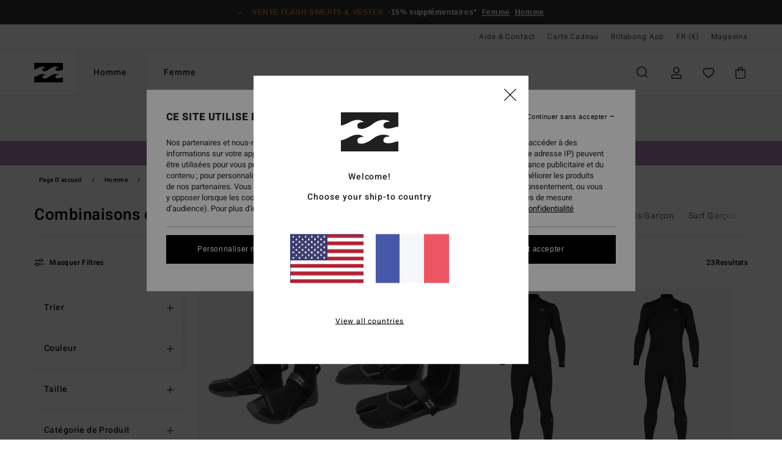

--- FILE ---
content_type: text/html;charset=UTF-8
request_url: https://www.billabong.fr/soldes-homme-combinaisons-surf/
body_size: 52939
content:
<!DOCTYPE html>





<html lang="fr" class="no-js bb-theme">





































<head>
    

<link rel="preload" as="font" href="https://cdn.napali.app/fonts/billabong-iconfont/billabong-iconfont.woff2" type="font/woff2" crossorigin>

<link rel="preload" as="font" href="https://cdn.napali.app/fonts/StyleashGlobal/StyleashGlobal.woff2" type="font/woff2" crossorigin>

<link rel="preload" as="font" href="https://cdn.napali.app/fonts/Heebo/Heebo-Regular.woff2" type="font/woff2" crossorigin>

<link rel="preload" as="font" href="https://cdn.napali.app/fonts/Heebo/Heebo-Medium.woff2" type="font/woff2" crossorigin>





    <title>Soldes Combinaisons de Surf Homme - Combis N&eacute;opr&egrave;ne Sold&eacute;es | Billabong</title>
 







































<link rel="apple-touch-icon" sizes="180x180" href="https://www.billabong.fr/on/demandware.static/Sites-BB-FR-Site/-/default/dw95443f1f/images/favicons/apple-icon-180x180.png">
<link rel="icon" type="image/png" sizes="32x32" href="https://www.billabong.fr/on/demandware.static/Sites-BB-FR-Site/-/default/dw4a4d4a83/images/favicons/favicon-32x32.png">
<link rel="icon" type="image/png" sizes="16x16" href="https://www.billabong.fr/on/demandware.static/Sites-BB-FR-Site/-/default/dw2555f263/images/favicons/favicon-16x16.png">
<link rel="manifest" crossorigin="use-credentials" href="/on/demandware.store/Sites-BB-FR-Site/fr_FR/Page-ManifestJson">
<link rel="mask-icon" href="https://www.billabong.fr/on/demandware.static/Sites-BB-FR-Site/-/default/dw6493649a/images/favicons/safari-pinned-tab.svg" color="#000000">
<meta name="msapplication-TileColor" content="#ffffff">
<meta name="msapplication-TileImage" content="https://www.billabong.fr/on/demandware.static/Sites-BB-FR-Site/-/default/dw382bb7aa/images/favicons/ms-icon-150x150.png">
<meta name="theme-color" content="#ffffff">



<meta name="viewport" content="width=device-width, initial-scale=1, maximum-scale=1.0, user-scalable=no" />


















    

    
        
            <link rel="alternate" hreflang="de-AT" href="https://www.billabong-store.at/sale-herren-surfanzuge/" />
        
    
        
            <link rel="alternate" hreflang="fr-BE" href="https://www.billabong-store.be/soldes-homme-combinaisons-surf/" />
        
    
        
            <link rel="alternate" hreflang="de-CH" href="https://www.billabong-store.ch/sale-herren-surfanzuge/" />
        
    
        
            <link rel="alternate" hreflang="de-DE" href="https://www.billabong.de/sale-herren-surfanzuge/" />
        
    
        
            <link rel="alternate" hreflang="da-DK" href="https://www.billabong.dk/sale-mens-wetsuits/" />
        
    
        
            <link rel="alternate" hreflang="es-ES" href="https://www.billabong.es/rebajas-hombre-trajes-surf/" />
        
    
        
            <link rel="alternate" hreflang="fi-FI" href="https://www.billabong.fi/sale-mens-wetsuits/" />
        
    
        
            <link rel="alternate" hreflang="fr-FR" href="https://www.billabong.fr/soldes-homme-combinaisons-surf/" />
        
    
        
            <link rel="alternate" hreflang="en-GB" href="https://www.billabong.co.uk/sale-mens-wetsuits/" />
        
    
        
            <link rel="alternate" hreflang="en-IE" href="https://www.billabong-store.ie/sale-mens-wetsuits/" />
        
    
        
            <link rel="alternate" hreflang="it-IT" href="https://www.billabong-store.it/saldi-uomo-mute-surf/" />
        
    
        
            <link rel="alternate" hreflang="lb-LU" href="https://www.billabong.lu/sale-mens-wetsuits/" />
        
    
        
            <link rel="alternate" hreflang="nl-NL" href="https://www.billabong-store.nl/sales-heren-surf-wetsuits/" />
        
    
        
            <link rel="alternate" hreflang="pt-PT" href="https://www.billabong.pt/saldos-novidades-homem-fatos-surf/" />
        
    
        
            <link rel="alternate" hreflang="sv-SE" href="https://www.billabong-store.se/sale-mens-wetsuits/" />
        
    




    <meta name="description" content="Trouvez l'inspiration avec les Soldes Combinaisons Surf Homme Billabong. Faites de bonnes affaires et achetez en ligne &agrave; prix r&eacute;duit le Site Officiel"/>
    



    <meta property="fb:app_id" content="154989654683657"/>





    

    <meta property="og:title" content="Soldes Combinaisons de Surf Homme - Combis N&eacute;opr&egrave;ne Sold&eacute;es" />
    <meta property="og:description" content="Trouvez l'inspiration avec les Soldes Combinaisons Surf Homme Billabong. Faites de bonnes affaires et achetez en ligne &agrave; prix r&eacute;duit le Site Officiel" />
    <meta property="og:image" content="https://images.napali.app/global/billabong-products/all/default/medium-large/abyww00100_billabong,v_blk_frt1.jpg" />
    




<meta http-equiv="content-type" content="text/html; charset=UTF-8" />







    
    
    
    <!--
    xIsPathInfo: /soldes-homme-combinaisons-surf/
    NonSEOPathInfoPart: /Sites-BB-FR-Site
    NonSEOParametersActive: false
    -->

    
        
        
    





    
    



<script>
    (function(w,d,u){w.readyQ=[];w.bindReadyQ=[];function p(x,y){if(x=="ready"){w.bindReadyQ.push(y);}else{w.readyQ.push(x);}};var a={ready:p,bind:p};w.$=w.jQuery=function(f){if(f===d||f===u){return a}else{p(f)}}})(window,document)
</script>



<script>
    var dw_image_path="https://www.billabong.fr/on/demandware.static/Sites-BB-FR-Site/-/fr_FR/v1768548641447/images/";
    var dw_css_compiled_path="https://www.billabong.fr/on/demandware.static/Sites-BB-FR-Site/-/fr_FR/v1768548641447/css/compiled/";
    var dw_css_path="https://www.billabong.fr/on/demandware.static/Sites-BB-FR-Site/-/fr_FR/v1768548641447/css/";
    var dw_js_path="https://www.billabong.fr/on/demandware.static/Sites-BB-FR-Site/-/fr_FR/v1768548641447/js/";
    var dw_lib_path="https://www.billabong.fr/on/demandware.static/Sites-BB-FR-Site/-/fr_FR/v1768548641447/lib/";
    var deffered_css_files= [];
    var deffered_js_files= [];
</script>



<script src="https://www.billabong.fr/on/demandware.static/Sites-BB-FR-Site/-/fr_FR/v1768548641447/lib/jquery/js/jquery/jquery-1.7.2.min.js"></script>




    <script async src="https://www.google.com/recaptcha/api.js?render=6Lfc5B0hAAAAAOXrW85cHxslpV7tJxueOcwz8rnL"></script>








    

<link href="https://www.billabong.fr/on/demandware.static/Sites-BB-FR-Site/-/fr_FR/v1768548641447/css/compiled/global_generated.css" rel="stylesheet" type="text/css" />




<script  type="text/javascript" src="https://www.billabong.fr/on/demandware.static/Sites-BB-FR-Site/-/fr_FR/v1768548641447/js/global_head.js"></script>




    
    
    
    
    
    
    
    

    



    
    
    
        <script type="text/javascript">
            var utag_core_data = {"customer_groups":["Everyone","Unregistered","desktop"],"cart_quantity_array":[],"order_loyalty_or_promocode":[],"order_loyalty_or_promotionID":[],"order_loyalty_or_exp":[],"order_loyalty_or_type":[],"page_categories":["men","sale","surf-wetsuits"],"page_en_site_section":"men:sale:surf-wetsuits","page_pagename":"men:sale:surf-wetsuits:product list","page_type":"category_plp","event_name":"plp_view","product_promotion_id":[],"search_results":"23","site_brand":"bb","site_country":"fr","site_currency_code":"EUR","site_language":"fr","site_region":"europe","site_type":"ecommerce","visit_authentication_status":"anonymous","page_site_section_new":"men","page_site_section1_new":"sale","page_site_section2_new":"surf-wetsuits","page_browsing_category_id":"men_sale_surf-wetsuits","product_id":[],"product_qty":[],"product_gross":[],"product_net":[],"product_discount":[],"product_md_displayed":[],"product_material":[],"product_mkd":[],"product_msrp":[],"product_season":[],"product_title":[],"product_category":[],"product_brand":[],"product_gender":[],"product_color":[],"product_size":[],"product_attributes":[],"product_restriction":[],"pdp_product_flag":[],"cart_amount_ttc":"0.00"};
            var htag_data = {"product_attributes":[]};
            var utag_data = typeof utag_data !== 'undefined' ? Object.assign(utag_core_data, utag_data) : utag_core_data;
            var tlm_session = {};
            var tlm_events = {};

            if (typeof res_analytics != 'undefined') {
                if (res_analytics.site_version && typeof utag_data !== 'undefined') {
                    utag_data.site_responsive_version = 'responsive:'+res_analytics.site_version;
                }
            }

            // post page display utag processing
            try {

                if (typeof globalTms !== 'undefined') {
                    globalTms.addPhotoVideo();
                } else {
                    // well, we can wait...
                    document.addEventListener('brd-tms-before-page', function () {
                        globalTms.addPhotoVideo();
                    })
                }

                // category_nb_material
                if ($('#productssearchresult').length) {
                    utag_data.category_nb_material = ''+$('#productssearchresult .isproductgrid .producttile').length;
                }
                //page_filter_criteria
                if (typeof getCurrentRefinements === 'function') {
                    var gtm_curref = getCurrentRefinements();
                    for (i in gtm_curref) {
                        if (typeof (gtm_curref[i]) == 'object') {
                            var _name = gtm_curref[i].name;
                            var _values = gtm_curref[i].values.split("%7C");
                            if (_values.length > 0) {
                                var _final_value = '';
                                for (var j = 0; j < _values.length; j++) {
                                    if (j != 0) _final_value += ';'
                                    _final_value += _values[j];
                                }
                                if (typeof utag_data.page_filter_criteria === 'undefined') utag_data.page_filter_criteria = '';
                                if (utag_data.page_filter_criteria.length > 0) utag_data.page_filter_criteria += "|";
                                utag_data.page_filter_criteria += _name.replace("refinementColor", "color") + ":" + _final_value;
                            }
                        }
                    }
                }
            } catch(e) {/* console.log('tealium: ',e) */}

        </script>
        
    




<script src="//tags.tiqcdn.com/utag/quiksilver/emea-core/prod/utag.sync.js"></script>










<meta http-equiv="X-UA-Compatible" content="IE=edge,chrome=1" />


<script type="text/javascript">//<!--
/* <![CDATA[ (head-active_data.js) */
var dw = (window.dw || {});
dw.ac = {
    _analytics: null,
    _events: [],
    _category: "",
    _searchData: "",
    _anact: "",
    _anact_nohit_tag: "",
    _analytics_enabled: "true",
    _timeZone: "Europe/Paris",
    _capture: function(configs) {
        if (Object.prototype.toString.call(configs) === "[object Array]") {
            configs.forEach(captureObject);
            return;
        }
        dw.ac._events.push(configs);
    },
	capture: function() { 
		dw.ac._capture(arguments);
		// send to CQ as well:
		if (window.CQuotient) {
			window.CQuotient.trackEventsFromAC(arguments);
		}
	},
    EV_PRD_SEARCHHIT: "searchhit",
    EV_PRD_DETAIL: "detail",
    EV_PRD_RECOMMENDATION: "recommendation",
    EV_PRD_SETPRODUCT: "setproduct",
    applyContext: function(context) {
        if (typeof context === "object" && context.hasOwnProperty("category")) {
        	dw.ac._category = context.category;
        }
        if (typeof context === "object" && context.hasOwnProperty("searchData")) {
        	dw.ac._searchData = context.searchData;
        }
    },
    setDWAnalytics: function(analytics) {
        dw.ac._analytics = analytics;
    },
    eventsIsEmpty: function() {
        return 0 == dw.ac._events.length;
    }
};
/* ]]> */
// -->
</script>
<script type="text/javascript">//<!--
/* <![CDATA[ (head-cquotient.js) */
var CQuotient = window.CQuotient = {};
CQuotient.clientId = 'bcxt-BB-FR';
CQuotient.realm = 'BCXT';
CQuotient.siteId = 'BB-FR';
CQuotient.instanceType = 'prd';
CQuotient.locale = 'fr_FR';
CQuotient.fbPixelId = '__UNKNOWN__';
CQuotient.activities = [];
CQuotient.cqcid='';
CQuotient.cquid='';
CQuotient.cqeid='';
CQuotient.cqlid='';
CQuotient.apiHost='api.cquotient.com';
/* Turn this on to test against Staging Einstein */
/* CQuotient.useTest= true; */
CQuotient.useTest = ('true' === 'false');
CQuotient.initFromCookies = function () {
	var ca = document.cookie.split(';');
	for(var i=0;i < ca.length;i++) {
	  var c = ca[i];
	  while (c.charAt(0)==' ') c = c.substring(1,c.length);
	  if (c.indexOf('cqcid=') == 0) {
		CQuotient.cqcid=c.substring('cqcid='.length,c.length);
	  } else if (c.indexOf('cquid=') == 0) {
		  var value = c.substring('cquid='.length,c.length);
		  if (value) {
		  	var split_value = value.split("|", 3);
		  	if (split_value.length > 0) {
			  CQuotient.cquid=split_value[0];
		  	}
		  	if (split_value.length > 1) {
			  CQuotient.cqeid=split_value[1];
		  	}
		  	if (split_value.length > 2) {
			  CQuotient.cqlid=split_value[2];
		  	}
		  }
	  }
	}
}
CQuotient.getCQCookieId = function () {
	if(window.CQuotient.cqcid == '')
		window.CQuotient.initFromCookies();
	return window.CQuotient.cqcid;
};
CQuotient.getCQUserId = function () {
	if(window.CQuotient.cquid == '')
		window.CQuotient.initFromCookies();
	return window.CQuotient.cquid;
};
CQuotient.getCQHashedEmail = function () {
	if(window.CQuotient.cqeid == '')
		window.CQuotient.initFromCookies();
	return window.CQuotient.cqeid;
};
CQuotient.getCQHashedLogin = function () {
	if(window.CQuotient.cqlid == '')
		window.CQuotient.initFromCookies();
	return window.CQuotient.cqlid;
};
CQuotient.trackEventsFromAC = function (/* Object or Array */ events) {
try {
	if (Object.prototype.toString.call(events) === "[object Array]") {
		events.forEach(_trackASingleCQEvent);
	} else {
		CQuotient._trackASingleCQEvent(events);
	}
} catch(err) {}
};
CQuotient._trackASingleCQEvent = function ( /* Object */ event) {
	if (event && event.id) {
		if (event.type === dw.ac.EV_PRD_DETAIL) {
			CQuotient.trackViewProduct( {id:'', alt_id: event.id, type: 'raw_sku'} );
		} // not handling the other dw.ac.* events currently
	}
};
CQuotient.trackViewProduct = function(/* Object */ cqParamData){
	var cq_params = {};
	cq_params.cookieId = CQuotient.getCQCookieId();
	cq_params.userId = CQuotient.getCQUserId();
	cq_params.emailId = CQuotient.getCQHashedEmail();
	cq_params.loginId = CQuotient.getCQHashedLogin();
	cq_params.product = cqParamData.product;
	cq_params.realm = cqParamData.realm;
	cq_params.siteId = cqParamData.siteId;
	cq_params.instanceType = cqParamData.instanceType;
	cq_params.locale = CQuotient.locale;
	
	if(CQuotient.sendActivity) {
		CQuotient.sendActivity(CQuotient.clientId, 'viewProduct', cq_params);
	} else {
		CQuotient.activities.push({activityType: 'viewProduct', parameters: cq_params});
	}
};
/* ]]> */
// -->
</script>
<!-- Demandware Apple Pay -->

<style type="text/css">ISAPPLEPAY{display:inline}.dw-apple-pay-button,.dw-apple-pay-button:hover,.dw-apple-pay-button:active{background-color:black;background-image:-webkit-named-image(apple-pay-logo-white);background-position:50% 50%;background-repeat:no-repeat;background-size:75% 60%;border-radius:5px;border:1px solid black;box-sizing:border-box;margin:5px auto;min-height:30px;min-width:100px;padding:0}
.dw-apple-pay-button:after{content:'Apple Pay';visibility:hidden}.dw-apple-pay-button.dw-apple-pay-logo-white{background-color:white;border-color:white;background-image:-webkit-named-image(apple-pay-logo-black);color:black}.dw-apple-pay-button.dw-apple-pay-logo-white.dw-apple-pay-border{border-color:black}</style>




    

    
        
    
    
    
    <link rel="canonical" href="https://www.billabong.fr/soldes-homme-combinaisons-surf/" />

    

    
    


    
    <meta property="al:ios:app_name" content="Billabong">
    <meta property="al:ios:app_store_id" content="6748081412">
    <meta property="al:ios:url" content="billabong://categories/men_sale_surf-wetsuits">



</head>


<body class="pt_productsearchresult   ">
    <div class="page-content page-content--banner-enabled">
        
    <script>
	var tlm_account = 'quiksilver'
    	,tlm_profile = 'emea-core'
    	,tlm_env = 'prod'
    	,tlm_url = '//tags.tiqcdn.com/utag/'+tlm_account+'/'+tlm_profile+'/'+tlm_env+'/utag.js'
    	,gtms_url = 'https://www.billabong.fr/on/demandware.static/Sites-BB-FR-Site/-/fr_FR/v1768548641447/js/globalTms.js'
    	,loadGlobalTms = function(){
    		a=gtms_url;b=document;c='script';d=b.createElement(c);
    		d.src=a;d.type='text/java'+c;d.async=1;
    		a=b.getElementsByTagName(c)[0];a.parentNode.insertBefore(d,a);
   		}
   		;
	
	(function(a,b,c,d){
    a=tlm_url;b=document;c='script';d=b.createElement(c);
    d.onload=loadGlobalTms();d.src=a;d.type='text/java'+c;d.async=1;
    a=b.getElementsByTagName(c)[0];a.parentNode.insertBefore(d,a);
   	})();
</script>




        



        
        


<a tabindex="1" id="" class="screen-reader-text" href="#productresultarea">Passez &agrave; la s&eacute;lection de la grille des produits</a>

        



        


<div class="r-h-container" id="top-header">
	






<link rel="preload" href="//cdn.napali.app/static/BB/default/category-assets/experiences/recurring/ticker/css/r-bo-ticker.min.css" as="style" onload="this.onload=null;this.rel='stylesheet'">
<noscript>
    <link rel="stylesheet" href="//cdn.napali.app/static/BB/default/category-assets/experiences/recurring/ticker/css/r-bo-ticker.min.css">
</noscript>
<script async defer src="//cdn.napali.app/static/BB/default/category-assets/experiences/recurring/ticker/js/r-bo-ticker.min.js"></script>



<div id="r-bo-ticker-top-container">
    <article class="r-bo-ticker">
        <div class="header_background"></div>
        <div class="opacity_filter"></div>
        <div class="r-bo-ticker-container">
            <div class="slides-container my-unslider--ticker" id="slider">
                <ul>
                    
	 


	



    <div class="slot-item slot-item-ticker-header" data-sid="ticker-header">
        
            
            





    
	
	<div class="contentasset addimgalt contentasset-ticker-header-op-bbm" data-cid="ticker-header-op-bbm" data-content-title="ticker-header-op-bbm">
		<!-- dwMarker="content" dwContentID="f60e372cb77ae7040dee8e85ea" -->
		
			<li class="content">
    <div class="content-container">
        <div class="content-left" data-description="*Offre%20valable%20jusqu'%C3%A0%20dimanche%20minuit.%20Offre%20valable%20sur%20une%20s%C3%A9lection%20de%20produits%20signal%C3%A9s%20par%20la%20mention%20%C2%ABVente%20Flash%C2%BB.%20Le%20prix%20affich%C3%A9%20tient%20d%C3%A9j%C3%A0%20compte%20de%20la%20remise.%20Offre%20non%20cumulable%20avec%20d'autres%20op%C3%A9rations%20en%20cours.%20D'autres%20exclusions%20peuvent%20s'appliquer.">
            <!-- <span class="arrow-down"></span> -->
            <span class="icon-ico_arrow_down arrow-down"></span>
            <span class="emoji"></span>
            <h4 class="title" style="color: #B8864B" data-color="#B8864B">Vente flash sweats & vestes</h4>
            <p class="sub-title">-15% supplémentaires*</p>
        </div>
        
            
                <a class="cta" href="https://www.billabong.fr/sale-womens-flash-deals/#?intcmp=bbw-ticker-sale-w26-flash">Femme</a>
            
                <a class="cta" href="https://www.billabong.fr/sale-mens-flash-deals/#?intcmp=bbm-ticker-sale-w26-flash">Homme</a>
            
        
    </div>
</li>
		
	</div>


        
    </div>
 
	
                </ul>
                <div class="slides-container-arrow-shadow-left"></div>
                <div class="slides-container-arrow-shadow-right"></div>
                <div class="slides-container-arrow-left"><span class="icon-ico_arrow_left"></span></div>
                <div class="slides-container-arrow-right"><span class="icon-ico_arrow_right"></span></div>
            </div>
        </div>
        <div class="info-panel" style="display: none;">
            <ul class="info-panel-content"></ul>
            <div class="close"></div>
        </div>
    </article>
</div>

	<div class="r-th-container">
		
			

<div class="r-th-menu">
    <div class="r-th-menu-links">

        
	 


	



    <div class="slot-item slot-item-top-header-link1" data-sid="top-header-link1">
        
            
            





    
	
	<div class="contentasset addimgalt contentasset-header_helpcontact" data-cid="header_helpcontact" data-content-title="header_helpcontact">
		<!-- dwMarker="content" dwContentID="f283bc8a2e6461bab362949de7" -->
		
			<button class="r-bh-panel-action r-th-help" aria-haspopup="true" data-title="Aide & Contact" title="Aide & Contact"
                aria-label="Aide & Contact">
Aide & Contact
 </button>
		
	</div>


        
    </div>
 
	
        
	 


	


    
        <a href="https://www.billabong.fr/gift-card-landing.html">Carte Cadeau</a>
    
 
	
        
	 


	



    <div class="slot-item slot-item-top-header-link3" data-sid="top-header-link3">
        
            
            





    
	
	<div class="contentasset addimgalt contentasset-top-header-app" data-cid="top-header-app" data-content-title="top-header-app">
		<!-- dwMarker="content" dwContentID="5c2114ec6b77f5be52544d8034" -->
		
			<a href="https://www.billabong.fr/app.html#?intcmp=bbg_top-header_app" class="r-th-gift" title="App" aria-label="App">
Billabong App
</a>
		
	</div>


        
    </div>
 
	

        
<div class="r-country-selector-wrapper">
    <div class="r-country-selector-inner">
        <button class="r-bh-panel-action r-th-country-selector" data-template-title="S&eacute;lectionnez votre r&eacute;gion" aria-haspopup="true" data-title="Pr&eacute;f&eacute;rences langue et r&eacute;gion" title="Pr&eacute;f&eacute;rences langue et r&eacute;gion" aria-label="Pr&eacute;f&eacute;rences langue et r&eacute;gion">
            FR
            (&euro;)
        </button>

        <div class="r-country-selector-template"></div>
    </div>
</div>

        



        
	 


	


    
        <a href="https://www.billabong.fr/stores">Magasins</a>
    
 
	
        
	 

	
        
	 

	
    </div>
</div>

		
	</div>
	<div class="r-bh-container">
		<div class="r-bh-content">
			







































<div class="r-bh-logo BB">
    <a href="https://www.billabong.fr/" title="Billabong" aria-label="Billabong"></a>
</div>
<div class="r-bh-nav">
    <div class="r-bh-nav-open">
        <button class="r-bh-btn r-bh-navbtn"></button>
    </div>

    <div class="r-bh-slide">
        <div class="r-bh-menu--tabs">
            
                <ul class="r-bh-navitems r-bh-navlevel1">
                    
                        

                        <li class="r-bh-navitem">
                            
                                <a href="https://www.billabong.fr/homme/" class="r-bh-navlink r-bh-navfold r-bh-navlinklevel1" aria-haspopup="true"
                                aria-expanded="false" target="_self" aria-controls="aria-control-men">
                                Homme
                                </a>
                            
                        </li>
                    
                        

                        <li class="r-bh-navitem">
                            
                                <a href="https://www.billabong.fr/femme/" class="r-bh-navlink r-bh-navfold r-bh-navlinklevel1" aria-haspopup="true"
                                aria-expanded="false" target="_self" aria-controls="aria-control-women">
                                Femme
                                </a>
                            
                        </li>
                    

                </ul>
            
        </div>
        <div class="r-bh-navtitle"></div>

        <div class="r-bh-searchcontainer">
    <form role="search" action="/search" name="einsteinSearch" class="ajaxSubmit">
        
            <div class="r-bh-search--category widget_einstein-category-filter">
                <div class="r-bh-search--category-men category-filter" data-cgid="men">Homme</div>
                <div class="r-bh-search--category-women category-filter" data-cgid="women">Femme</div>
            </div>
        
        <div class="r-bh-search--input-container">
            <input class="r-bh-search--input" name="r-bh-search--input" type="text" autocomplete="off" aria-label="Recherche" aria-expanded="true" placeholder="Recherche">
            <div class="r-bh-search--input-reset">R&eacute;initialiser</div>
            <div class="r-bh-search--input-close"></div>
        </div>
    </form>
</div>

        <div class="r-bh-menu">
            <nav class="r-bh-menu-scrollbar">
                
                    <ul class="r-bh-navitems r-bh-navlevel1 r-bh-translate-1">
                        
                            

                            <li class="r-bh-navitem">
                                
                                    <a href="https://www.billabong.fr/homme/" class="r-bh-navlink r-bh-navfold r-bh-navlinklevel1" aria-haspopup="true"
                                        aria-expanded="false" target="_self" aria-controls="aria-control-men">
                                        Homme
                                    </a>
                                

                                






  



    <div class="r-bh-navitems r-bh-navlevel2" aria-hidden="true" id="aria-control-men">

        
        

        

            

            <ul class="r-bh-column ">

                

                <li class="r-bh-navitem  " data-test="0" data-retest="17">
                    
                        <a href="https://www.billabong.fr/nouveautes-homme/" class="r-bh-navlink r-bh-navfold" aria-haspopup="true" aria-expanded="false" aria-controls="aria-control-men_new">
                            <span>Nouveaut&eacute;s</span>
                        </a>
                    


                    
                </li>
            </ul>

        

            

            <ul class="r-bh-column ">

                

                <li class="r-bh-navitem  " data-test="10" data-retest="17">
                    
                        <a href="https://www.billabong.fr/homme-vetements/" class="r-bh-navlink r-bh-navfold" aria-haspopup="true" aria-expanded="false" aria-controls="aria-control-men_clothing">
                            <span>V&ecirc;tements</span>
                        </a>
                    


                    

                        <div class="r-bh-navitems r-bh-navlevel3 " aria-hidden="true" id="aria-control-men_clothing">

                            

                            <ul class="r-bh-navitems-group">
                                

                                
                                    

                                    <li class="r-bh-navitem">

                                        

                                        
                                            <a href="https://www.billabong.fr/homme-vetements/" class="r-bh-navlink  " aria-haspopup="false" aria-expanded="false" aria-controls="aria-control-men_clothing_all">
                                                

                                                Voir Tout
                                            </a>
                                        
                                    </li>

                                    

                                
                                    

                                    <li class="r-bh-navitem">

                                        

                                        
                                            <a href="https://www.billabong.fr/homme-vestes/" class="r-bh-navlink  " aria-haspopup="false" aria-expanded="false" aria-controls="aria-control-men_clothing_jackets">
                                                

                                                Vestes
                                            </a>
                                        
                                    </li>

                                    

                                
                                    

                                    <li class="r-bh-navitem">

                                        

                                        
                                            <a href="https://www.billabong.fr/homme-sweatshirts/" class="r-bh-navlink  " aria-haspopup="false" aria-expanded="false" aria-controls="aria-control-men_clothing_sweatshirts">
                                                

                                                Sweats
                                            </a>
                                        
                                    </li>

                                    

                                
                                    

                                    <li class="r-bh-navitem">

                                        

                                        
                                            <a href="https://www.billabong.fr/homme-polaires/" class="r-bh-navlink  " aria-haspopup="false" aria-expanded="false" aria-controls="aria-control-men_clothing_fleece">
                                                

                                                Polaires
                                            </a>
                                        
                                    </li>

                                    

                                
                                    

                                    <li class="r-bh-navitem">

                                        

                                        
                                            <a href="https://www.billabong.fr/homme-chemises/" class="r-bh-navlink  " aria-haspopup="false" aria-expanded="false" aria-controls="aria-control-men_clothing_shirts">
                                                

                                                Chemises
                                            </a>
                                        
                                    </li>

                                    

                                
                                    

                                    <li class="r-bh-navitem">

                                        

                                        
                                            <a href="https://www.billabong.fr/homme-tshirts/" class="r-bh-navlink  " aria-haspopup="false" aria-expanded="false" aria-controls="aria-control-men_clothing_tshirts">
                                                

                                                T-Shirts
                                            </a>
                                        
                                    </li>

                                    

                                
                                    

                                    <li class="r-bh-navitem">

                                        

                                        
                                            <a href="https://www.billabong.fr/homme-pantalons/" class="r-bh-navlink  " aria-haspopup="false" aria-expanded="false" aria-controls="aria-control-men_clothing_pants">
                                                

                                                Jeans &amp; Pantalons
                                            </a>
                                        
                                    </li>

                                    

                                
                                    

                                    <li class="r-bh-navitem">

                                        

                                        
                                            <a href="https://www.billabong.fr/homme-shorts/" class="r-bh-navlink  " aria-haspopup="false" aria-expanded="false" aria-controls="aria-control-men_clothing_shorts">
                                                

                                                Shorts
                                            </a>
                                        
                                    </li>

                                    

                                
                                    

                                    <li class="r-bh-navitem">

                                        

                                        
                                            <a href="https://www.billabong.fr/homme-shorts-hybrides/" class="r-bh-navlink  " aria-haspopup="false" aria-expanded="false" aria-controls="aria-control-men_clothing_alt4">
                                                

                                                Hybrid Shorts
                                            </a>
                                        
                                    </li>

                                    

                                
                                    

                                    <li class="r-bh-navitem">

                                        

                                        
                                            <a href="https://www.billabong.fr/homme-collection-corduroy-lovers/" class="r-bh-navlink  " aria-haspopup="false" aria-expanded="false" aria-controls="aria-control-men_clothing_alt1">
                                                

                                                Corduroy Pack
                                            </a>
                                        
                                    </li>

                                    

                                
                            </ul>

                            
                            
                        </div>
                    
                </li>
            </ul>

        

            

            <ul class="r-bh-column ">

                

                <li class="r-bh-navitem  " data-test="6" data-retest="17">
                    
                        <a href="https://www.billabong.fr/homme-boardshorts/" class="r-bh-navlink r-bh-navfold" aria-haspopup="true" aria-expanded="false" aria-controls="aria-control-men_boardshorts">
                            <span>Boardshorts</span>
                        </a>
                    


                    

                        <div class="r-bh-navitems r-bh-navlevel3 " aria-hidden="true" id="aria-control-men_boardshorts">

                            

                            <ul class="r-bh-navitems-group">
                                

                                
                                    

                                    <li class="r-bh-navitem">

                                        

                                        
                                            <a href="https://www.billabong.fr/homme-boardshorts/" class="r-bh-navlink  " aria-haspopup="false" aria-expanded="false" aria-controls="aria-control-men_boardshorts_all">
                                                

                                                Voir Tout
                                            </a>
                                        
                                    </li>

                                    

                                
                                    

                                    <li class="r-bh-navitem">

                                        

                                        
                                            <a href="https://www.billabong.fr/homme-boardshorts-performance/" class="r-bh-navlink  " aria-haspopup="false" aria-expanded="false" aria-controls="aria-control-men_boardshorts_performance">
                                                

                                                Performance
                                            </a>
                                        
                                    </li>

                                    

                                
                                    

                                    <li class="r-bh-navitem">

                                        

                                        
                                            <a href="https://www.billabong.fr/homme-boardshorts-poche-laterale/" class="r-bh-navlink  " aria-haspopup="false" aria-expanded="false" aria-controls="aria-control-men_boardshorts_side-pockets">
                                                

                                                Poches Lat&eacute;rales
                                            </a>
                                        
                                    </li>

                                    

                                
                                    

                                    <li class="r-bh-navitem">

                                        

                                        
                                            <a href="https://www.billabong.fr/homme-boardshorts-taille-elastique/" class="r-bh-navlink  " aria-haspopup="false" aria-expanded="false" aria-controls="aria-control-men_boardshorts_elastic-waist">
                                                

                                                Taille &Eacute;lastique
                                            </a>
                                        
                                    </li>

                                    

                                
                                    

                                    <li class="r-bh-navitem">

                                        

                                        
                                            <a href="https://www.billabong.fr/homme-boardshorts-longs/" class="r-bh-navlink  " aria-haspopup="false" aria-expanded="false" aria-controls="aria-control-men_boardshorts_long-legs">
                                                

                                                Longs
                                            </a>
                                        
                                    </li>

                                    

                                
                                    

                                    <li class="r-bh-navitem">

                                        

                                        
                                            <a href="https://billabong.fr/mens/expert-guide/swim/" class="r-bh-navlink  " aria-haspopup="false" aria-expanded="false" aria-controls="aria-control-men_boardshorts_alt3">
                                                

                                                Expert Guide
                                            </a>
                                        
                                    </li>

                                    

                                
                            </ul>

                            
                            
                        </div>
                    
                </li>
            </ul>

        

            

            <ul class="r-bh-column ">

                

                <li class="r-bh-navitem  " data-test="11" data-retest="17">
                    
                        <a href="https://www.billabong.fr/homme-accessoires/" class="r-bh-navlink r-bh-navfold" aria-haspopup="true" aria-expanded="false" aria-controls="aria-control-men_accessories">
                            <span>Accessoires</span>
                        </a>
                    


                    

                        <div class="r-bh-navitems r-bh-navlevel3 " aria-hidden="true" id="aria-control-men_accessories">

                            

                            <ul class="r-bh-navitems-group">
                                

                                
                                    

                                    <li class="r-bh-navitem">

                                        

                                        
                                            <a href="https://www.billabong.fr/homme-accessoires/" class="r-bh-navlink  " aria-haspopup="false" aria-expanded="false" aria-controls="aria-control-men_accessories_all">
                                                

                                                Voir Tout
                                            </a>
                                        
                                    </li>

                                    

                                
                                    

                                    <li class="r-bh-navitem">

                                        

                                        
                                            <a href="https://www.billabong.fr/homme-sacs/" class="r-bh-navlink  " aria-haspopup="false" aria-expanded="false" aria-controls="aria-control-men_accessories_bags">
                                                

                                                Sacs &amp; Sacs &agrave; Dos
                                            </a>
                                        
                                    </li>

                                    

                                
                                    

                                    <li class="r-bh-navitem">

                                        

                                        
                                            <a href="https://www.billabong.fr/homme-bonnets/" class="r-bh-navlink  " aria-haspopup="false" aria-expanded="false" aria-controls="aria-control-men_accessories_hats_beanies">
                                                

                                                Bonnets
                                            </a>
                                        
                                    </li>

                                    

                                
                                    

                                    <li class="r-bh-navitem">

                                        

                                        
                                            <a href="https://www.billabong.fr/homme-casquettes/" class="r-bh-navlink  " aria-haspopup="false" aria-expanded="false" aria-controls="aria-control-men_accessories_hats">
                                                

                                                Casquettes &amp; Chapeaux
                                            </a>
                                        
                                    </li>

                                    

                                
                                    

                                    <li class="r-bh-navitem">

                                        

                                        
                                            <a href="https://www.billabong.fr/homme-ceintures/" class="r-bh-navlink  " aria-haspopup="false" aria-expanded="false" aria-controls="aria-control-men_accessories_belts">
                                                

                                                Ceintures
                                            </a>
                                        
                                    </li>

                                    

                                
                                    

                                    <li class="r-bh-navitem">

                                        

                                        
                                            <a href="https://www.billabong.fr/homme-portes-monnaie/" class="r-bh-navlink  " aria-haspopup="false" aria-expanded="false" aria-controls="aria-control-men_accessories_wallets">
                                                

                                                Porte-Monnaie
                                            </a>
                                        
                                    </li>

                                    

                                
                                    

                                    <li class="r-bh-navitem">

                                        

                                        
                                            <a href="https://www.billabong.fr/homme-serviettes-plage/" class="r-bh-navlink  " aria-haspopup="false" aria-expanded="false" aria-controls="aria-control-men_accessorie_towels">
                                                

                                                Serviettes &amp; Ponchos
                                            </a>
                                        
                                    </li>

                                    

                                
                                    

                                    <li class="r-bh-navitem">

                                        

                                        
                                            <a href="https://www.billabong.fr/homme-tongs/" class="r-bh-navlink  " aria-haspopup="false" aria-expanded="false" aria-controls="aria-control-men_accessories_sandals">
                                                

                                                Tongs &amp; Chaussures
                                            </a>
                                        
                                    </li>

                                    

                                
                                    

                                    <li class="r-bh-navitem">

                                        

                                        
                                            <a href="https://www.billabong.fr/homme-accessoires-autres/" class="r-bh-navlink  " aria-haspopup="false" aria-expanded="false" aria-controls="aria-control-men_accessories_misc">
                                                

                                                Petits Accessoires
                                            </a>
                                        
                                    </li>

                                    

                                
                                    

                                    <li class="r-bh-navitem">

                                        

                                        
                                            <a href="https://www.billabong.fr/homme-lunettes-soleil/" class="r-bh-navlink  " aria-haspopup="false" aria-expanded="false" aria-controls="aria-control-men_accessories_sunglasses">
                                                

                                                Lunettes de soleil VonZipper
                                            </a>
                                        
                                    </li>

                                    

                                
                                    

                                    <li class="r-bh-navitem">

                                        

                                        
                                            <a href="https://www.billabong.fr/homme-masques-snowboard/" class="r-bh-navlink  " aria-haspopup="false" aria-expanded="false" aria-controls="aria-control-men_accessories_alt1">
                                                

                                                Masques de Snow VonZipper
                                            </a>
                                        
                                    </li>

                                    

                                
                            </ul>

                            
                            
                        </div>
                    
                </li>
            </ul>

        

            

            <ul class="r-bh-column ">

                

                <li class="r-bh-navitem  " data-test="10" data-retest="17">
                    
                        <a href="https://www.billabong.fr/homme-surf-shop/" class="r-bh-navlink r-bh-navfold" aria-haspopup="true" aria-expanded="false" aria-controls="aria-control-men_surf">
                            <span>Surf</span>
                        </a>
                    


                    

                        <div class="r-bh-navitems r-bh-navlevel3 " aria-hidden="true" id="aria-control-men_surf">

                            

                            <ul class="r-bh-navitems-group">
                                

                                
                                    

                                    <li class="r-bh-navitem">

                                        

                                        
                                            <a href="https://www.billabong.fr/homme-surf-shop/" class="r-bh-navlink  " aria-haspopup="false" aria-expanded="false" aria-controls="aria-control-men_surf_all">
                                                

                                                Voir Tout
                                            </a>
                                        
                                    </li>

                                    

                                
                                    

                                    <li class="r-bh-navitem">

                                        

                                        
                                            <a href="https://www.billabong.fr/homme-combinaisons-surf-integrales/" class="r-bh-navlink  " aria-haspopup="false" aria-expanded="false" aria-controls="aria-control-men_surf_alt1">
                                                

                                                Combinaisons Int&eacute;grales
                                            </a>
                                        
                                    </li>

                                    

                                
                                    

                                    <li class="r-bh-navitem">

                                        

                                        
                                            <a href="https://www.billabong.fr/homme-combinaisons-surf-spring-suits/" class="r-bh-navlink  " aria-haspopup="false" aria-expanded="false" aria-controls="aria-control-men_surf_alt2">
                                                

                                                Shortys
                                            </a>
                                        
                                    </li>

                                    

                                
                                    

                                    <li class="r-bh-navitem">

                                        

                                        
                                            <a href="https://www.billabong.fr/homme-tops-neoprene-surf/" class="r-bh-navlink  " aria-haspopup="false" aria-expanded="false" aria-controls="aria-control-men_surf_wetsuits-tops">
                                                

                                                Tops N&eacute;opr&egrave;ne
                                            </a>
                                        
                                    </li>

                                    

                                
                                    

                                    <li class="r-bh-navitem">

                                        

                                        
                                            <a href="https://www.billabong.fr/homme-lycras-surf/" class="r-bh-navlink  " aria-haspopup="false" aria-expanded="false" aria-controls="aria-control-men_surf_rashguards">
                                                

                                                Lycras &amp; Surf Tees
                                            </a>
                                        
                                    </li>

                                    

                                
                                    

                                    <li class="r-bh-navitem">

                                        

                                        
                                            <a href="https://www.billabong.fr/homme-accessoires-surf/" class="r-bh-navlink  " aria-haspopup="false" aria-expanded="false" aria-controls="aria-control-men_surf_accessories">
                                                

                                                Accessoires
                                            </a>
                                        
                                    </li>

                                    

                                
                                    

                                    <li class="r-bh-navitem">

                                        

                                        
                                            <a href="https://www.billabong.fr/garcons-combinaisons-surf/" class="r-bh-navlink  " aria-haspopup="false" aria-expanded="false" aria-controls="aria-control-men_surf_boys-wetsuits">
                                                

                                                Combinaisons de Surf Gar&ccedil;ons
                                            </a>
                                        
                                    </li>

                                    

                                
                                    

                                    <li class="r-bh-navitem">

                                        

                                        
                                            <a href="https://www.billabong.fr/garcons-lycras/" class="r-bh-navlink  " aria-haspopup="false" aria-expanded="false" aria-controls="aria-control-men_surf_boys-rashguards">
                                                

                                                Lycras Gar&ccedil;ons
                                            </a>
                                        
                                    </li>

                                    

                                
                                    

                                    <li class="r-bh-navitem">

                                        

                                        
                                            <a href="https://www.billabong.fr/homme-guide-combinaison-surf/" class="r-bh-navlink  " aria-haspopup="false" aria-expanded="false" aria-controls="aria-control-men_surf_wetsuit-guide">
                                                

                                                Guide Combinaison Surf
                                            </a>
                                        
                                    </li>

                                    

                                
                                    

                                    <li class="r-bh-navitem">

                                        

                                        
                                            <a href="https://billabong.fr/mens/expert-guide/surf/" class="r-bh-navlink  " aria-haspopup="false" aria-expanded="false" aria-controls="aria-control-men_surf_alt5">
                                                

                                                Expert Guide
                                            </a>
                                        
                                    </li>

                                    

                                
                            </ul>

                            
                            
                                <div class="r-bh-column-hl">
                                    <div class="r-bh-column-hl-image">
                                        <div class="r-bh-column-hl-ca r-bh-navlink" style="margin-top:-15px;">
<p><a href="https://www.billabong.fr/homme-combinaisons-surf-natural/"><img  loading="lazy" alt="" src="https://www.billabong.fr/on/demandware.static/-/Sites-BB-FR-Library/default/dw6a0c06fe/headermenu/men/bbm-wetsuit-headermenu.gif" title="" /></a></p>

<p style="text-align: center;"><a href="https://www.billabong.fr/homme-combinaisons-surf-natural/">Explorer</a></p>

<p>&nbsp;</p>
</div>
                                    </div>
                                </div>
                            
                        </div>
                    
                </li>
            </ul>

        

            

            <ul class="r-bh-column ">

                

                <li class="r-bh-navitem  " data-test="6" data-retest="17">
                    
                        <a href="https://www.billabong.fr/homme-collection-adventure-division/" class="r-bh-navlink r-bh-navfold" aria-haspopup="true" aria-expanded="false" aria-controls="aria-control-men_collection_adventure-division">
                            <span>Adventure Division</span>
                        </a>
                    


                    

                        <div class="r-bh-navitems r-bh-navlevel3 " aria-hidden="true" id="aria-control-men_collection_adventure-division">

                            

                            <ul class="r-bh-navitems-group">
                                

                                
                                    

                                    <li class="r-bh-navitem">

                                        

                                        
                                            <a href="https://www.billabong.fr/homme-adventure-division-tops/" class="r-bh-navlink  " aria-haspopup="false" aria-expanded="false" aria-controls="aria-control-men_adventure-division_tops">
                                                

                                                Tops
                                            </a>
                                        
                                    </li>

                                    

                                
                                    

                                    <li class="r-bh-navitem">

                                        

                                        
                                            <a href="https://www.billabong.fr/homme-adventure-division-hoodies-fleece/" class="r-bh-navlink  " aria-haspopup="false" aria-expanded="false" aria-controls="aria-control-men_adventure-division_hoodies-and-fleece">
                                                

                                                Sweats &amp; Polaires
                                            </a>
                                        
                                    </li>

                                    

                                
                                    

                                    <li class="r-bh-navitem">

                                        

                                        
                                            <a href="https://www.billabong.fr/homme-adventure-division-jackets/" class="r-bh-navlink  " aria-haspopup="false" aria-expanded="false" aria-controls="aria-control-men_adventure-division_jackets">
                                                

                                                Vestes &amp; Manteaux
                                            </a>
                                        
                                    </li>

                                    

                                
                                    

                                    <li class="r-bh-navitem">

                                        

                                        
                                            <a href="https://www.billabong.fr/homme-adventure-division-bottoms/" class="r-bh-navlink  " aria-haspopup="false" aria-expanded="false" aria-controls="aria-control-men_adventure-division_bottoms">
                                                

                                                Shorts &amp; Pantalons
                                            </a>
                                        
                                    </li>

                                    

                                
                                    

                                    <li class="r-bh-navitem">

                                        

                                        
                                            <a href="https://www.billabong.fr/homme-adventure-division-accessories/" class="r-bh-navlink  " aria-haspopup="false" aria-expanded="false" aria-controls="aria-control-men_adventure-division_accessories">
                                                

                                                Accessoires
                                            </a>
                                        
                                    </li>

                                    

                                
                                    

                                    <li class="r-bh-navitem">

                                        

                                        
                                            <a href="https://www.billabong.fr/homme-lookbook/" class="r-bh-navlink  " aria-haspopup="false" aria-expanded="false" aria-controls="aria-control-men_collection_adventure-division_alt1">
                                                

                                                Lookbook
                                            </a>
                                        
                                    </li>

                                    

                                
                            </ul>

                            
                            
                        </div>
                    
                </li>
            </ul>

        

            

            <ul class="r-bh-column ">

                

                <li class="r-bh-navitem  " data-test="5" data-retest="17">
                    
                        <a href="https://www.billabong.fr/homme-collection-adventure-division/" class="r-bh-navlink r-bh-navfold" aria-haspopup="true" aria-expanded="false" aria-controls="aria-control-men_collection">
                            <span>Collections</span>
                        </a>
                    


                    

                        <div class="r-bh-navitems r-bh-navlevel3 " aria-hidden="true" id="aria-control-men_collection">

                            

                            <ul class="r-bh-navitems-group">
                                

                                
                                    

                                    <li class="r-bh-navitem">

                                        

                                        
                                            <a href="https://www.billabong.fr/homme-collection-gallery/" class="r-bh-navlink  " aria-haspopup="false" aria-expanded="false" aria-controls="aria-control-men_collection_gallery">
                                                

                                                Gallery
                                            </a>
                                        
                                    </li>

                                    

                                
                                    

                                    <li class="r-bh-navitem">

                                        

                                        
                                            <a href="https://www.billabong.fr/homme-collection-garage/" class="r-bh-navlink  " aria-haspopup="false" aria-expanded="false" aria-controls="aria-control-men_collection_garage">
                                                

                                                Garage
                                            </a>
                                        
                                    </li>

                                    

                                
                                    

                                    <li class="r-bh-navitem">

                                        

                                        
                                            <a href="https://www.billabong.fr/homme-collection-essentials/" class="r-bh-navlink  " aria-haspopup="false" aria-expanded="false" aria-controls="aria-control-men_collection_essentials">
                                                

                                                Les Essentiels
                                            </a>
                                        
                                    </li>

                                    

                                
                                    

                                    <li class="r-bh-navitem">

                                        

                                        
                                            <a href="https://www.billabong.fr/homme-collection-exclusivites/" class="r-bh-navlink  " aria-haspopup="false" aria-expanded="false" aria-controls="aria-control-men_collection_online-exclusives">
                                                

                                                Only Online
                                            </a>
                                        
                                    </li>

                                    

                                
                                    

                                    <li class="r-bh-navitem">

                                        

                                        
                                            <a href="https://www.billabong.fr/homme-collection-recycler/" class="r-bh-navlink  " aria-haspopup="false" aria-expanded="false" aria-controls="aria-control-men_collection_recycler-program">
                                                

                                                Recycler
                                            </a>
                                        
                                    </li>

                                    

                                
                            </ul>

                            
                            
                        </div>
                    
                </li>
            </ul>

        

            

            <ul class="r-bh-column ">

                

                <li class="r-bh-navitem  " data-test="10" data-retest="17">
                    
                        <a href="https://www.billabong.fr/garcons/" class="r-bh-navlink r-bh-navfold" aria-haspopup="true" aria-expanded="false" aria-controls="aria-control-men_boys">
                            <span>Gar&ccedil;ons</span>
                        </a>
                    


                    

                        <div class="r-bh-navitems r-bh-navlevel3 " aria-hidden="true" id="aria-control-men_boys">

                            

                            <ul class="r-bh-navitems-group">
                                

                                
                                    

                                    <li class="r-bh-navitem">

                                        

                                        
                                            <a href="https://www.billabong.fr/garcons/" class="r-bh-navlink  " aria-haspopup="false" aria-expanded="false" aria-controls="aria-control-men_boys_all">
                                                

                                                Voir Tout
                                            </a>
                                        
                                    </li>

                                    

                                
                                    

                                    <li class="r-bh-navitem">

                                        

                                        
                                            <a href="https://www.billabong.fr/garcons-boardshorts/" class="r-bh-navlink  " aria-haspopup="false" aria-expanded="false" aria-controls="aria-control-men_boys_boardshorts">
                                                

                                                Boardshorts
                                            </a>
                                        
                                    </li>

                                    

                                
                                    

                                    <li class="r-bh-navitem">

                                        

                                        
                                            <a href="https://www.billabong.fr/garcons-tshirts/" class="r-bh-navlink  " aria-haspopup="false" aria-expanded="false" aria-controls="aria-control-men_boys_tshirts">
                                                

                                                T-Shirts
                                            </a>
                                        
                                    </li>

                                    

                                
                                    

                                    <li class="r-bh-navitem">

                                        

                                        
                                            <a href="https://www.billabong.fr/garcons-chemises/" class="r-bh-navlink  " aria-haspopup="false" aria-expanded="false" aria-controls="aria-control-men_boys_shirts">
                                                

                                                Chemises
                                            </a>
                                        
                                    </li>

                                    

                                
                                    

                                    <li class="r-bh-navitem">

                                        

                                        
                                            <a href="https://www.billabong.fr/garcons-sweatshirts/" class="r-bh-navlink  " aria-haspopup="false" aria-expanded="false" aria-controls="aria-control-men_boys_sweatshirts">
                                                

                                                Sweats
                                            </a>
                                        
                                    </li>

                                    

                                
                                    

                                    <li class="r-bh-navitem">

                                        

                                        
                                            <a href="https://www.billabong.fr/garcons-vestes/" class="r-bh-navlink  " aria-haspopup="false" aria-expanded="false" aria-controls="aria-control-men_boys_jackets">
                                                

                                                Vestes &amp; Manteaux
                                            </a>
                                        
                                    </li>

                                    

                                
                                    

                                    <li class="r-bh-navitem">

                                        

                                        
                                            <a href="https://www.billabong.fr/garcons-pantalons/" class="r-bh-navlink  " aria-haspopup="false" aria-expanded="false" aria-controls="aria-control-men_boys_pants">
                                                

                                                Shorts &amp; Pantalons
                                            </a>
                                        
                                    </li>

                                    

                                
                                    

                                    <li class="r-bh-navitem">

                                        

                                        
                                            <a href="https://www.billabong.fr/garcons-casquettes/" class="r-bh-navlink  " aria-haspopup="false" aria-expanded="false" aria-controls="aria-control-men_boys_hats">
                                                

                                                Casquettes &amp; Chapeaux
                                            </a>
                                        
                                    </li>

                                    

                                
                                    

                                    <li class="r-bh-navitem">

                                        

                                        
                                            <a href="https://www.billabong.fr/garcons-combinaisons-surf/" class="r-bh-navlink  " aria-haspopup="false" aria-expanded="false" aria-controls="aria-control-men_boys_alt2">
                                                

                                                Combinaisons de Surf
                                            </a>
                                        
                                    </li>

                                    

                                
                                    

                                    <li class="r-bh-navitem">

                                        

                                        
                                            <a href="https://www.billabong.fr/garcons-lycras/" class="r-bh-navlink  " aria-haspopup="false" aria-expanded="false" aria-controls="aria-control-men_boys_alt1">
                                                

                                                Lycras &amp; Surf Tees
                                            </a>
                                        
                                    </li>

                                    

                                
                            </ul>

                            
                            
                        </div>
                    
                </li>
            </ul>

        

            

            <ul class="r-bh-column ">

                

                <li class="r-bh-navitem  " data-test="10" data-retest="17">
                    
                        <a href="https://www.billabong.fr/soldes-homme/" class="r-bh-navlink r-bh-navfold" aria-haspopup="true" aria-expanded="false" aria-controls="aria-control-men_sale">
                            <span>Soldes</span>
                        </a>
                    


                    

                        <div class="r-bh-navitems r-bh-navlevel3 " aria-hidden="true" id="aria-control-men_sale">

                            

                            <ul class="r-bh-navitems-group">
                                

                                
                                    

                                    <li class="r-bh-navitem">

                                        

                                        
                                            <a href="https://www.billabong.fr/soldes-homme/" class="r-bh-navlink  " aria-haspopup="false" aria-expanded="false" aria-controls="aria-control-men_sale_all">
                                                

                                                Voir Tout
                                            </a>
                                        
                                    </li>

                                    

                                
                                    

                                    <li class="r-bh-navitem">

                                        

                                        
                                            <a href="https://www.billabong.fr/sale-mens-flash-deals/" class="r-bh-navlink  " aria-haspopup="false" aria-expanded="false" aria-controls="aria-control-men_sale_flash-deals">
                                                

                                                Vente Flash
                                            </a>
                                        
                                    </li>

                                    

                                
                                    

                                    <li class="r-bh-navitem">

                                        

                                        
                                            <a href="https://www.billabong.fr/soldes-homme-vetements/" class="r-bh-navlink  " aria-haspopup="false" aria-expanded="false" aria-controls="aria-control-men_sale_clothing">
                                                

                                                V&ecirc;tements
                                            </a>
                                        
                                    </li>

                                    

                                
                                    

                                    <li class="r-bh-navitem">

                                        

                                        
                                            <a href="https://www.billabong.fr/soldes-homme-boardshorts/" class="r-bh-navlink  " aria-haspopup="false" aria-expanded="false" aria-controls="aria-control-men_sale_surf-boardshorts">
                                                

                                                Boardshorts
                                            </a>
                                        
                                    </li>

                                    

                                
                                    

                                    <li class="r-bh-navitem">

                                        

                                        
                                            <a href="https://www.billabong.fr/soldes-homme-accessoires/" class="r-bh-navlink  " aria-haspopup="false" aria-expanded="false" aria-controls="aria-control-men_sale_accessories">
                                                

                                                Accessoires
                                            </a>
                                        
                                    </li>

                                    

                                
                                    

                                    <li class="r-bh-navitem">

                                        

                                        
                                            <a href="https://www.billabong.fr/soldes-homme-combinaisons-surf/" class="r-bh-navlink  " aria-haspopup="false" aria-expanded="false" aria-controls="aria-control-men_sale_surf-wetsuits">
                                                

                                                Combinaisons de Surf
                                            </a>
                                        
                                    </li>

                                    

                                
                                    

                                    <li class="r-bh-navitem">

                                        

                                        
                                            <a href="https://www.billabong.fr/soldes-garcons/" class="r-bh-navlink  " aria-haspopup="false" aria-expanded="false" aria-controls="aria-control-men_sale_boys">
                                                

                                                V&ecirc;tements Gar&ccedil;on
                                            </a>
                                        
                                    </li>

                                    

                                
                                    

                                    <li class="r-bh-navitem">

                                        

                                        
                                            <a href="https://www.billabong.fr/soldes-garcons-surf/" class="r-bh-navlink  " aria-haspopup="false" aria-expanded="false" aria-controls="aria-control-men_sale_boys-surf">
                                                

                                                Surf Gar&ccedil;on
                                            </a>
                                        
                                    </li>

                                    

                                
                                    

                                    <li class="r-bh-navitem">

                                        

                                        
                                            <a href="https://www.billabong.fr/soldes-homme-tout-homme/" class="r-bh-navlink  " aria-haspopup="false" aria-expanded="false" aria-controls="aria-control-men_sale_all-mens">
                                                

                                                Tous les Soldes Homme
                                            </a>
                                        
                                    </li>

                                    

                                
                                    

                                    <li class="r-bh-navitem">

                                        

                                        
                                            <a href="https://www.billabong.fr/soldes-garcons-voir-tout/" class="r-bh-navlink  " aria-haspopup="false" aria-expanded="false" aria-controls="aria-control-men_sale_boys-all">
                                                

                                                Tous les Soldes Gar&ccedil;on
                                            </a>
                                        
                                    </li>

                                    

                                
                            </ul>

                            
                            
                        </div>
                    
                </li>
            </ul>

        

    </div>


                            </li>
                        
                            

                            <li class="r-bh-navitem">
                                
                                    <a href="https://www.billabong.fr/femme/" class="r-bh-navlink r-bh-navfold r-bh-navlinklevel1" aria-haspopup="true"
                                        aria-expanded="false" target="_self" aria-controls="aria-control-women">
                                        Femme
                                    </a>
                                

                                






  



    <div class="r-bh-navitems r-bh-navlevel2" aria-hidden="true" id="aria-control-women">

        
        

        

            

            <ul class="r-bh-column ">

                

                <li class="r-bh-navitem  " data-test="0" data-retest="17">
                    
                        <a href="https://www.billabong.fr/nouveautes-femme/" class="r-bh-navlink r-bh-navfold" aria-haspopup="true" aria-expanded="false" aria-controls="aria-control-women_new">
                            <span>Nouveaut&eacute;s</span>
                        </a>
                    


                    
                </li>
            </ul>

        

            

            <ul class="r-bh-column ">

                

                <li class="r-bh-navitem  " data-test="14" data-retest="17">
                    
                        <a href="https://www.billabong.fr/femme-vetements/" class="r-bh-navlink r-bh-navfold" aria-haspopup="true" aria-expanded="false" aria-controls="aria-control-women_clothing">
                            <span>V&ecirc;tements</span>
                        </a>
                    


                    

                        <div class="r-bh-navitems r-bh-navlevel3 " aria-hidden="true" id="aria-control-women_clothing">

                            

                            <ul class="r-bh-navitems-group">
                                

                                
                                    

                                    <li class="r-bh-navitem">

                                        

                                        
                                            <a href="https://www.billabong.fr/femme-vetements/" class="r-bh-navlink  " aria-haspopup="false" aria-expanded="false" aria-controls="aria-control-women_clothing_all">
                                                

                                                Voir Tout
                                            </a>
                                        
                                    </li>

                                    

                                
                                    

                                    <li class="r-bh-navitem">

                                        

                                        
                                            <a href="https://www.billabong.fr/femme-vestes/" class="r-bh-navlink  " aria-haspopup="false" aria-expanded="false" aria-controls="aria-control-women_clothing_jackets">
                                                

                                                Vestes &amp; Manteaux
                                            </a>
                                        
                                    </li>

                                    

                                
                                    

                                    <li class="r-bh-navitem">

                                        

                                        
                                            <a href="https://www.billabong.fr/femme-pulls/" class="r-bh-navlink  " aria-haspopup="false" aria-expanded="false" aria-controls="aria-control-women_clothing_sweaters">
                                                

                                                Pulls
                                            </a>
                                        
                                    </li>

                                    

                                
                                    

                                    <li class="r-bh-navitem">

                                        

                                        
                                            <a href="https://www.billabong.fr/femme-polaires/" class="r-bh-navlink  " aria-haspopup="false" aria-expanded="false" aria-controls="aria-control-women_clothing_fleeces">
                                                

                                                Polaires
                                            </a>
                                        
                                    </li>

                                    

                                
                                    

                                    <li class="r-bh-navitem">

                                        

                                        
                                            <a href="https://www.billabong.fr/femme-sweatshirts/" class="r-bh-navlink  " aria-haspopup="false" aria-expanded="false" aria-controls="aria-control-women_clothing_sweatshirts">
                                                

                                                Sweats
                                            </a>
                                        
                                    </li>

                                    

                                
                                    

                                    <li class="r-bh-navitem">

                                        

                                        
                                            <a href="https://www.billabong.fr/femme-robes/" class="r-bh-navlink  r-bh-navfold" aria-haspopup="true" aria-expanded="false" aria-controls="aria-control-women_clothing_dresses">
                                                

                                                Robes
                                            </a>
                                        
                                    </li>

                                    

                                
                                    

                                    <li class="r-bh-navitem">

                                        

                                        
                                            <a href="https://www.billabong.fr/femme-chemises/" class="r-bh-navlink  " aria-haspopup="false" aria-expanded="false" aria-controls="aria-control-women_clothing_shirts">
                                                

                                                Chemises
                                            </a>
                                        
                                    </li>

                                    

                                
                                    

                                    <li class="r-bh-navitem">

                                        

                                        
                                            <a href="https://www.billabong.fr/femme-tshirts/" class="r-bh-navlink  " aria-haspopup="false" aria-expanded="false" aria-controls="aria-control-women_clothing_tshirts">
                                                

                                                T-Shirts
                                            </a>
                                        
                                    </li>

                                    

                                
                                    

                                    <li class="r-bh-navitem">

                                        

                                        
                                            <a href="https://www.billabong.fr/femme-tops/" class="r-bh-navlink  " aria-haspopup="false" aria-expanded="false" aria-controls="aria-control-women_clothing_tops">
                                                

                                                Tops
                                            </a>
                                        
                                    </li>

                                    

                                
                                    

                                    <li class="r-bh-navitem">

                                        

                                        
                                            <a href="https://www.billabong.fr/femme-vetements-ensembles/" class="r-bh-navlink  " aria-haspopup="false" aria-expanded="false" aria-controls="aria-control-women_clothing_sets">
                                                

                                                Ensembles
                                            </a>
                                        
                                    </li>

                                    

                                
                                    

                                    <li class="r-bh-navitem">

                                        

                                        
                                            <a href="https://www.billabong.fr/femme-shorts/" class="r-bh-navlink  " aria-haspopup="false" aria-expanded="false" aria-controls="aria-control-women_clothing_shorts">
                                                

                                                Shorts &amp; Jupes
                                            </a>
                                        
                                    </li>

                                    

                                
                                    

                                    <li class="r-bh-navitem">

                                        

                                        
                                            <a href="https://www.billabong.fr/femme-combis/" class="r-bh-navlink  " aria-haspopup="false" aria-expanded="false" aria-controls="aria-control-women_clothing_jumpsuits">
                                                

                                                Combinaisons
                                            </a>
                                        
                                    </li>

                                    

                                
                                    

                                    <li class="r-bh-navitem">

                                        

                                        
                                            <a href="https://www.billabong.fr/femme-pantalons/" class="r-bh-navlink  " aria-haspopup="false" aria-expanded="false" aria-controls="aria-control-women_clothing_pants">
                                                

                                                Jeans &amp; Pantalons
                                            </a>
                                        
                                    </li>

                                    

                                
                                    

                                    <li class="r-bh-navitem">

                                        

                                        
                                            <a href="https://www.billabong.fr/femme-collection-velours-cotele/" class="r-bh-navlink  " aria-haspopup="false" aria-expanded="false" aria-controls="aria-control-women_clothing_alt1">
                                                

                                                Corduroy Lovers
                                            </a>
                                        
                                    </li>

                                    

                                
                            </ul>

                            
                            
                        </div>
                    
                </li>
            </ul>

        

            

            <ul class="r-bh-column ">

                

                <li class="r-bh-navitem  " data-test="12" data-retest="17">
                    
                        <a href="https://www.billabong.fr/femme-swim/" class="r-bh-navlink r-bh-navfold" aria-haspopup="true" aria-expanded="false" aria-controls="aria-control-women_swim">
                            <span>Swim</span>
                        </a>
                    


                    

                        <div class="r-bh-navitems r-bh-navlevel3 " aria-hidden="true" id="aria-control-women_swim">

                            

                            <ul class="r-bh-navitems-group">
                                

                                
                                    

                                    <li class="r-bh-navitem">

                                        

                                        
                                            <a href="https://www.billabong.fr/femme-swim/" class="r-bh-navlink  " aria-haspopup="false" aria-expanded="false" aria-controls="aria-control-women_swim_all">
                                                

                                                Voir Tout
                                            </a>
                                        
                                    </li>

                                    

                                
                                    

                                    <li class="r-bh-navitem">

                                        

                                        
                                            <a href="https://www.billabong.fr/femme-bikinis/" class="r-bh-navlink  " aria-haspopup="false" aria-expanded="false" aria-controls="aria-control-women_swim_bikini">
                                                

                                                Bikinis
                                            </a>
                                        
                                    </li>

                                    

                                
                                    

                                    <li class="r-bh-navitem">

                                        

                                        
                                            <a href="https://www.billabong.fr/femme-hauts-bikinis/" class="r-bh-navlink  " aria-haspopup="false" aria-expanded="false" aria-controls="aria-control-women_swim_bikini-top">
                                                

                                                Hauts de Bikini
                                            </a>
                                        
                                    </li>

                                    

                                
                                    

                                    <li class="r-bh-navitem">

                                        

                                        
                                            <a href="https://www.billabong.fr/femme-bikinis-bas/" class="r-bh-navlink  " aria-haspopup="false" aria-expanded="false" aria-controls="aria-control-women_swim_bikini-bottom">
                                                

                                                Bas de Bikini
                                            </a>
                                        
                                    </li>

                                    

                                
                                    

                                    <li class="r-bh-navitem">

                                        

                                        
                                            <a href="https://www.billabong.fr/femme-maillots-une-piece/" class="r-bh-navlink  " aria-haspopup="false" aria-expanded="false" aria-controls="aria-control-women_swim_one-piece">
                                                

                                                Maillots Une Pi&egrave;ce
                                            </a>
                                        
                                    </li>

                                    

                                
                                    

                                    <li class="r-bh-navitem">

                                        

                                        
                                            <a href="https://www.billabong.fr/femme-maillots-bain-unis/" class="r-bh-navlink  " aria-haspopup="false" aria-expanded="false" aria-controls="aria-control-women_swim_solid-swimwear">
                                                

                                                Maillots de Bain Unis
                                            </a>
                                        
                                    </li>

                                    

                                
                                    

                                    <li class="r-bh-navitem">

                                        

                                        
                                            <a href="https://www.billabong.fr/femme-collection-sol-searcher-swim/" class="r-bh-navlink  " aria-haspopup="false" aria-expanded="false" aria-controls="aria-control-women_swim_alt1">
                                                

                                                Sol Searcher
                                            </a>
                                        
                                    </li>

                                    

                                
                                    

                                    <li class="r-bh-navitem">

                                        

                                        
                                            <a href="https://www.billabong.fr/femme-lycras-surf/" class="r-bh-navlink  " aria-haspopup="false" aria-expanded="false" aria-controls="aria-control-women_swim_alt2">
                                                

                                                Lycras &amp; Maillots de surf
                                            </a>
                                        
                                    </li>

                                    

                                
                                    

                                    <li class="r-bh-navitem">

                                        

                                        
                                            <a href="https://www.billabong.fr/femme-boardshorts/" class="r-bh-navlink  " aria-haspopup="false" aria-expanded="false" aria-controls="aria-control-women_swim_boardshorts">
                                                

                                                Boardshorts
                                            </a>
                                        
                                    </li>

                                    

                                
                                    

                                    <li class="r-bh-navitem">

                                        

                                        
                                            <a href="https://www.billabong.fr/femme-vetements-plage/" class="r-bh-navlink  " aria-haspopup="false" aria-expanded="false" aria-controls="aria-control-women_swim_beach-clothing">
                                                

                                                V&ecirc;tements de Plage
                                            </a>
                                        
                                    </li>

                                    

                                
                                    

                                    <li class="r-bh-navitem">

                                        

                                        
                                            <a href="https://www.billabong.fr/femme-guide-tailles-swim/" class="r-bh-navlink  " aria-haspopup="false" aria-expanded="false" aria-controls="aria-control-women_collection_swim-fit-guide">
                                                

                                                Guide des Coupes Swim
                                            </a>
                                        
                                    </li>

                                    

                                
                                    

                                    <li class="r-bh-navitem">

                                        

                                        
                                            <a href="https://billabong.fr/womens/expert-guide/swim/" class="r-bh-navlink  " aria-haspopup="false" aria-expanded="false" aria-controls="aria-control-women_swim_alt3">
                                                

                                                Expert Guide
                                            </a>
                                        
                                    </li>

                                    

                                
                            </ul>

                            
                            
                        </div>
                    
                </li>
            </ul>

        

            

            <ul class="r-bh-column ">

                

                <li class="r-bh-navitem  " data-test="10" data-retest="17">
                    
                        <a href="https://www.billabong.fr/femme-accessoires/" class="r-bh-navlink r-bh-navfold" aria-haspopup="true" aria-expanded="false" aria-controls="aria-control-women_accessories">
                            <span>Accessoires</span>
                        </a>
                    


                    

                        <div class="r-bh-navitems r-bh-navlevel3 " aria-hidden="true" id="aria-control-women_accessories">

                            

                            <ul class="r-bh-navitems-group">
                                

                                
                                    

                                    <li class="r-bh-navitem">

                                        

                                        
                                            <a href="https://www.billabong.fr/femme-accessoires/" class="r-bh-navlink  " aria-haspopup="false" aria-expanded="false" aria-controls="aria-control-women_accessories_all">
                                                

                                                Voir Tout
                                            </a>
                                        
                                    </li>

                                    

                                
                                    

                                    <li class="r-bh-navitem">

                                        

                                        
                                            <a href="https://www.billabong.fr/femme-sacs/" class="r-bh-navlink  " aria-haspopup="false" aria-expanded="false" aria-controls="aria-control-women_accessories_bags">
                                                

                                                Sacs &amp; Sacs &agrave; Dos
                                            </a>
                                        
                                    </li>

                                    

                                
                                    

                                    <li class="r-bh-navitem">

                                        

                                        
                                            <a href="https://www.billabong.fr/femme-bonnets/" class="r-bh-navlink  " aria-haspopup="false" aria-expanded="false" aria-controls="aria-control-women_accessories_beanies">
                                                

                                                Bonnets
                                            </a>
                                        
                                    </li>

                                    

                                
                                    

                                    <li class="r-bh-navitem">

                                        

                                        
                                            <a href="https://www.billabong.fr/femme-chapeaux/" class="r-bh-navlink  " aria-haspopup="false" aria-expanded="false" aria-controls="aria-control-women_accessories_hats">
                                                

                                                Chapeaux &amp; Casquettes
                                            </a>
                                        
                                    </li>

                                    

                                
                                    

                                    <li class="r-bh-navitem">

                                        

                                        
                                            <a href="https://www.billabong.fr/femme-autres-accessoires/" class="r-bh-navlink  " aria-haspopup="false" aria-expanded="false" aria-controls="aria-control-women_accessories_misc">
                                                

                                                Petits Accessoires
                                            </a>
                                        
                                    </li>

                                    

                                
                                    

                                    <li class="r-bh-navitem">

                                        

                                        
                                            <a href="https://www.billabong.fr/femme-serviettes-plage/" class="r-bh-navlink  " aria-haspopup="false" aria-expanded="false" aria-controls="aria-control-women_accessories_towels">
                                                

                                                Serviettes &amp; Ponchos
                                            </a>
                                        
                                    </li>

                                    

                                
                                    

                                    <li class="r-bh-navitem">

                                        

                                        
                                            <a href="https://www.billabong.fr/femme-portes-monnaie/" class="r-bh-navlink  " aria-haspopup="false" aria-expanded="false" aria-controls="aria-control-women_accessories_wallets">
                                                

                                                Porte-Monnaie
                                            </a>
                                        
                                    </li>

                                    

                                
                                    

                                    <li class="r-bh-navitem">

                                        

                                        
                                            <a href="https://www.billabong.fr/femme-chaussures/" class="r-bh-navlink  r-bh-navfold" aria-haspopup="true" aria-expanded="false" aria-controls="aria-control-women_footwear">
                                                

                                                Tongs &amp; Chaussures
                                            </a>
                                        
                                    </li>

                                    

                                
                                    

                                    <li class="r-bh-navitem">

                                        

                                        
                                            <a href="https://www.billabong.fr/femme-lunettes-soleil/" class="r-bh-navlink  " aria-haspopup="false" aria-expanded="false" aria-controls="aria-control-women_accessories_sunglasses">
                                                

                                                Lunettes de soleil VonZipper
                                            </a>
                                        
                                    </li>

                                    

                                
                                    

                                    <li class="r-bh-navitem">

                                        

                                        
                                            <a href="https://www.billabong.fr/femme-masques-snowboard/" class="r-bh-navlink  " aria-haspopup="false" aria-expanded="false" aria-controls="aria-control-women_accessories_alt1">
                                                

                                                Masques de Snow VonZipper
                                            </a>
                                        
                                    </li>

                                    

                                
                            </ul>

                            
                            
                        </div>
                    
                </li>
            </ul>

        

            

            <ul class="r-bh-column ">

                

                <li class="r-bh-navitem  " data-test="10" data-retest="17">
                    
                        <a href="https://www.billabong.fr/femme-surf-shop/" class="r-bh-navlink r-bh-navfold" aria-haspopup="true" aria-expanded="false" aria-controls="aria-control-women_surf">
                            <span>Surf</span>
                        </a>
                    


                    

                        <div class="r-bh-navitems r-bh-navlevel3 " aria-hidden="true" id="aria-control-women_surf">

                            

                            <ul class="r-bh-navitems-group">
                                

                                
                                    

                                    <li class="r-bh-navitem">

                                        

                                        
                                            <a href="https://www.billabong.fr/femme-surf-shop/" class="r-bh-navlink  " aria-haspopup="false" aria-expanded="false" aria-controls="aria-control-women_surf_all">
                                                

                                                Voir Tout
                                            </a>
                                        
                                    </li>

                                    

                                
                                    

                                    <li class="r-bh-navitem">

                                        

                                        
                                            <a href="https://www.billabong.fr/femme-collection-surf-capsule/" class="r-bh-navlink  " aria-haspopup="false" aria-expanded="false" aria-controls="aria-control-women_surf_alt1">
                                                

                                                Surf Capsule
                                            </a>
                                        
                                    </li>

                                    

                                
                                    

                                    <li class="r-bh-navitem">

                                        

                                        
                                            <a href="https://www.billabong.fr/femme-combinaisons-surf-integrales/" class="r-bh-navlink  " aria-haspopup="false" aria-expanded="false" aria-controls="aria-control-women_surf_alt2">
                                                

                                                Combinaisons de Surf Int&eacute;grales
                                            </a>
                                        
                                    </li>

                                    

                                
                                    

                                    <li class="r-bh-navitem">

                                        

                                        
                                            <a href="https://www.billabong.fr/femme-combinaisons-spring-suits/" class="r-bh-navlink  " aria-haspopup="false" aria-expanded="false" aria-controls="aria-control-women_surf_alt3">
                                                

                                                Shortys
                                            </a>
                                        
                                    </li>

                                    

                                
                                    

                                    <li class="r-bh-navitem">

                                        

                                        
                                            <a href="https://www.billabong.fr/femme-tops-neoprene-surf/" class="r-bh-navlink  " aria-haspopup="false" aria-expanded="false" aria-controls="aria-control-women_surf_wetsuits-tops">
                                                

                                                Hauts &amp; Bas N&eacute;opr&egrave;ne
                                            </a>
                                        
                                    </li>

                                    

                                
                                    

                                    <li class="r-bh-navitem">

                                        

                                        
                                            <a href="https://www.billabong.fr/femme-accessoires-surf/" class="r-bh-navlink  " aria-haspopup="false" aria-expanded="false" aria-controls="aria-control-women_surf_accessories">
                                                

                                                Accessoires Surf
                                            </a>
                                        
                                    </li>

                                    

                                
                                    

                                    <li class="r-bh-navitem">

                                        

                                        
                                            <a href="https://www.billabong.fr/femme-lycras-surf/" class="r-bh-navlink  " aria-haspopup="false" aria-expanded="false" aria-controls="aria-control-women_surf_rashguards">
                                                

                                                Lycras &amp; Maillots de surf
                                            </a>
                                        
                                    </li>

                                    

                                
                                    

                                    <li class="r-bh-navitem">

                                        

                                        
                                            <a href="https://www.billabong.fr/filles-combinaisons-surf/" class="r-bh-navlink  " aria-haspopup="false" aria-expanded="false" aria-controls="aria-control-women_surf_girls-wetsuits">
                                                

                                                Combinaisons de Surf Filles
                                            </a>
                                        
                                    </li>

                                    

                                
                                    

                                    <li class="r-bh-navitem">

                                        

                                        
                                            <a href="https://www.billabong.fr/femme-guide-combinaison-surf/" class="r-bh-navlink  " aria-haspopup="false" aria-expanded="false" aria-controls="aria-control-women_surf_wetsuit-guide">
                                                

                                                Guide Combinaison Surf
                                            </a>
                                        
                                    </li>

                                    

                                
                                    

                                    <li class="r-bh-navitem">

                                        

                                        
                                            <a href="https://billabong.fr/womens/expert-guide/surf/" class="r-bh-navlink  " aria-haspopup="false" aria-expanded="false" aria-controls="aria-control-women_surf_alt6">
                                                

                                                Expert Guides
                                            </a>
                                        
                                    </li>

                                    

                                
                            </ul>

                            
                            
                                <div class="r-bh-column-hl">
                                    <div class="r-bh-column-hl-image">
                                        <div class="r-bh-column-hl-ca r-bh-navlink" style="margin-top:-15px;">
<p><a href="https://www.billabong.fr/femme-combinaisons-surf-natural/"><img  loading="lazy" alt="" src="https://www.billabong.fr/on/demandware.static/-/Sites-BB-FR-Library/default/dw6a0c06fe/headermenu/men/bbm-wetsuit-headermenu.gif" title="" /></a></p>

<p style="text-align: center;"><a href="https://www.billabong.fr/femme-combinaisons-surf-natural/">Explorer</a></p>

<p>&nbsp;</p>
</div>
                                    </div>
                                </div>
                            
                        </div>
                    
                </li>
            </ul>

        

            

            <ul class="r-bh-column ">

                

                <li class="r-bh-navitem  " data-test="7" data-retest="17">
                    
                        <a href="https://www.billabong.fr/femme-collection-adventure-division/" class="r-bh-navlink r-bh-navfold" aria-haspopup="true" aria-expanded="false" aria-controls="aria-control-women_collection_adventure-division">
                            <span>Adventure Division</span>
                        </a>
                    


                    

                        <div class="r-bh-navitems r-bh-navlevel3 " aria-hidden="true" id="aria-control-women_collection_adventure-division">

                            

                            <ul class="r-bh-navitems-group">
                                

                                
                                    

                                    <li class="r-bh-navitem">

                                        

                                        
                                            <a href="https://www.billabong.fr/femme-lookbook/" class="r-bh-navlink  " aria-haspopup="false" aria-expanded="false" aria-controls="aria-control-women_collection_adventure-division_alt1">
                                                

                                                Lookbook
                                            </a>
                                        
                                    </li>

                                    

                                
                                    

                                    <li class="r-bh-navitem">

                                        

                                        
                                            <a href="https://www.billabong.fr/femme-adventure-division-tops/" class="r-bh-navlink  " aria-haspopup="false" aria-expanded="false" aria-controls="aria-control-women_adventure-division_tops">
                                                

                                                Tops
                                            </a>
                                        
                                    </li>

                                    

                                
                                    

                                    <li class="r-bh-navitem">

                                        

                                        
                                            <a href="https://www.billabong.fr/femme-adventure-division-hoodies-fleece/" class="r-bh-navlink  " aria-haspopup="false" aria-expanded="false" aria-controls="aria-control-women_adventure-division_hoodies-and-fleece">
                                                

                                                Sweats &amp; Polaires
                                            </a>
                                        
                                    </li>

                                    

                                
                                    

                                    <li class="r-bh-navitem">

                                        

                                        
                                            <a href="https://www.billabong.fr/femme-adventure-division-jackets/" class="r-bh-navlink  " aria-haspopup="false" aria-expanded="false" aria-controls="aria-control-women_adventure-division_jackets">
                                                

                                                Vestes &amp; Manteaux
                                            </a>
                                        
                                    </li>

                                    

                                
                                    

                                    <li class="r-bh-navitem">

                                        

                                        
                                            <a href="https://www.billabong.fr/femme-adventure-division-bottoms/" class="r-bh-navlink  " aria-haspopup="false" aria-expanded="false" aria-controls="aria-control-women_adventure-division_bottoms">
                                                

                                                Pantalons
                                            </a>
                                        
                                    </li>

                                    

                                
                                    

                                    <li class="r-bh-navitem">

                                        

                                        
                                            <a href="https://www.billabong.fr/femme-adventure-division-swim/" class="r-bh-navlink  " aria-haspopup="false" aria-expanded="false" aria-controls="aria-control-women_adventure-division_swim">
                                                

                                                Swim
                                            </a>
                                        
                                    </li>

                                    

                                
                                    

                                    <li class="r-bh-navitem">

                                        

                                        
                                            <a href="https://www.billabong.fr/femme-adventure-division-accessories/" class="r-bh-navlink  " aria-haspopup="false" aria-expanded="false" aria-controls="aria-control-women_adventure-division_accessories">
                                                

                                                Accessoires
                                            </a>
                                        
                                    </li>

                                    

                                
                            </ul>

                            
                            
                        </div>
                    
                </li>
            </ul>

        

            

            <ul class="r-bh-column ">

                

                <li class="r-bh-navitem  " data-test="0" data-retest="17">
                    
                        <a href="https://www.billabong.fr/collection-online-exclusives/" class="r-bh-navlink r-bh-navfold" aria-haspopup="true" aria-expanded="false" aria-controls="aria-control-women_alt1">
                            <span>Only Online</span>
                        </a>
                    


                    
                </li>
            </ul>

        

            

            <ul class="r-bh-column ">

                

                <li class="r-bh-navitem  " data-test="7" data-retest="17">
                    
                        <a href="https://www.billabong.fr/collection-online-exclusives/" class="r-bh-navlink r-bh-navfold" aria-haspopup="true" aria-expanded="false" aria-controls="aria-control-women_collection">
                            <span>Collections</span>
                        </a>
                    


                    

                        <div class="r-bh-navitems r-bh-navlevel3 " aria-hidden="true" id="aria-control-women_collection">

                            

                            <ul class="r-bh-navitems-group">
                                

                                
                                    

                                    <li class="r-bh-navitem">

                                        

                                        
                                            <a href="https://www.billabong.fr/femme-collection-shifting-paradise/" class="r-bh-navlink  " aria-haspopup="false" aria-expanded="false" aria-controls="aria-control-women_collection_shifting-paradise">
                                                

                                                Shifting Paradise
                                            </a>
                                        
                                    </li>

                                    

                                
                                    

                                    <li class="r-bh-navitem">

                                        

                                        
                                            <a href="https://www.billabong.fr/femme-collection-vintage-inspired-surf/" class="r-bh-navlink  " aria-haspopup="false" aria-expanded="false" aria-controls="aria-control-women_collection_vintage-inspired-surf">
                                                

                                                Since &#39;73
                                            </a>
                                        
                                    </li>

                                    

                                
                                    

                                    <li class="r-bh-navitem">

                                        

                                        
                                            <a href="https://www.billabong.fr/femme-collection-surf-capsule/" class="r-bh-navlink  " aria-haspopup="false" aria-expanded="false" aria-controls="aria-control-women_collection_surf-capsule">
                                                

                                                Surf Capsule
                                            </a>
                                        
                                    </li>

                                    

                                
                                    

                                    <li class="r-bh-navitem">

                                        

                                        
                                            <a href="https://www.billabong.fr/femme-collection-essentials/" class="r-bh-navlink  " aria-haspopup="false" aria-expanded="false" aria-controls="aria-control-women_collection_essentials">
                                                

                                                Les Essentiels
                                            </a>
                                        
                                    </li>

                                    

                                
                                    

                                    <li class="r-bh-navitem">

                                        

                                        
                                            <a href="https://www.billabong.fr/femme-collection-sol-searcher-swim/" class="r-bh-navlink  " aria-haspopup="false" aria-expanded="false" aria-controls="aria-control-women_collection_sol-searcher-swim">
                                                

                                                Sol Searcher
                                            </a>
                                        
                                    </li>

                                    

                                
                                    

                                    <li class="r-bh-navitem">

                                        

                                        
                                            <a href="https://www.billabong.fr/femme-collection-eco-shop/" class="r-bh-navlink  " aria-haspopup="false" aria-expanded="false" aria-controls="aria-control-women_collection_eco">
                                                

                                                &Eacute;co
                                            </a>
                                        
                                    </li>

                                    

                                
                                    

                                    <li class="r-bh-navitem">

                                        

                                        
                                            <a href="https://www.billabong.fr/femme-collection-know-the-feeling/" class="r-bh-navlink  " aria-haspopup="false" aria-expanded="false" aria-controls="aria-control-women_collection_alt1">
                                                

                                                Know The Feeling Series
                                            </a>
                                        
                                    </li>

                                    

                                
                            </ul>

                            
                            
                        </div>
                    
                </li>
            </ul>

        

            

            <ul class="r-bh-column ">

                

                <li class="r-bh-navitem  " data-test="8" data-retest="17">
                    
                        <a href="https://www.billabong.fr/soldes-femme/" class="r-bh-navlink r-bh-navfold" aria-haspopup="true" aria-expanded="false" aria-controls="aria-control-women_sale">
                            <span>Soldes</span>
                        </a>
                    


                    

                        <div class="r-bh-navitems r-bh-navlevel3 " aria-hidden="true" id="aria-control-women_sale">

                            

                            <ul class="r-bh-navitems-group">
                                

                                
                                    

                                    <li class="r-bh-navitem">

                                        

                                        
                                            <a href="https://www.billabong.fr/soldes-femme/" class="r-bh-navlink  " aria-haspopup="false" aria-expanded="false" aria-controls="aria-control-women_sale_all">
                                                

                                                Tous les Soldes
                                            </a>
                                        
                                    </li>

                                    

                                
                                    

                                    <li class="r-bh-navitem">

                                        

                                        
                                            <a href="https://www.billabong.fr/sale-womens-flash-deals/" class="r-bh-navlink  " aria-haspopup="false" aria-expanded="false" aria-controls="aria-control-women_sale_flash-deals">
                                                

                                                Vente Flash
                                            </a>
                                        
                                    </li>

                                    

                                
                                    

                                    <li class="r-bh-navitem">

                                        

                                        
                                            <a href="https://www.billabong.fr/soldes-femme-vetements/" class="r-bh-navlink  " aria-haspopup="false" aria-expanded="false" aria-controls="aria-control-women_sale_clothing">
                                                

                                                V&ecirc;tements
                                            </a>
                                        
                                    </li>

                                    

                                
                                    

                                    <li class="r-bh-navitem">

                                        

                                        
                                            <a href="https://www.billabong.fr/soldes-femme-swim/" class="r-bh-navlink  " aria-haspopup="false" aria-expanded="false" aria-controls="aria-control-women_sale_swim">
                                                

                                                Swim
                                            </a>
                                        
                                    </li>

                                    

                                
                                    

                                    <li class="r-bh-navitem">

                                        

                                        
                                            <a href="https://www.billabong.fr/soldes-femme-surf/" class="r-bh-navlink  " aria-haspopup="false" aria-expanded="false" aria-controls="aria-control-women_sale_surf">
                                                

                                                Surf
                                            </a>
                                        
                                    </li>

                                    

                                
                                    

                                    <li class="r-bh-navitem">

                                        

                                        
                                            <a href="https://www.billabong.fr/soldes-femme-accessoires/" class="r-bh-navlink  " aria-haspopup="false" aria-expanded="false" aria-controls="aria-control-women_sale_accessories">
                                                

                                                Accessoires
                                            </a>
                                        
                                    </li>

                                    

                                
                                    

                                    <li class="r-bh-navitem">

                                        

                                        
                                            <a href="https://www.billabong.fr/soldes-femme-tout-voir/" class="r-bh-navlink  " aria-haspopup="false" aria-expanded="false" aria-controls="aria-control-women_sale_all-womens">
                                                

                                                Tous les Soldes Femme
                                            </a>
                                        
                                    </li>

                                    

                                
                                    

                                    <li class="r-bh-navitem">

                                        

                                        
                                            <a href="https://www.billabong.fr/soldes-filles-voir-tout/" class="r-bh-navlink  " aria-haspopup="false" aria-expanded="false" aria-controls="aria-control-women_sale_girls-all">
                                                

                                                Tous les Soldes Fille
                                            </a>
                                        
                                    </li>

                                    

                                
                            </ul>

                            
                            
                        </div>
                    
                </li>
            </ul>

        

    </div>


                            </li>
                        

                    </ul>
                
            </nav>
        </div>

        <div class="r-bh-accountmenu r-bh-menu-bottom-links for-mobile">
            <a href="https://www.billabong.fr/wishlist" title="Liste de souhaits" class="wishlist-link" aria-label="Liste de souhaits">Liste de souhaits</a>
            
            <span class="wishlist-page-redirect login-register-popup-link widget_tms"
                data-eventmediacontext="wishlist-register"
                data-link_data="wishlist-register"
                data-link_event="event_media"
                title="Liste de souhaits"
                aria-label="Liste de souhaits">
                Liste de souhaits
            </span>

            <a class="" href="https://www.billabong.fr/customer-help/contact">
                Aide
            </a>

        </div>

    </div>
</div>


			<div class="r-bh-search">
    <button class="r-bh-btn" title="Recherche" aria-label="Recherche">Recherche</button>
</div>

			
				








































<div class="r-bh-account">

    





































    
    <div class="nl-menu r-th-myaccount app_loyalty_ui">
        <div class="r-bh-myaccount">
            <span id="topHeaderLogin" class="r-bh-btn login-register-popup-link"
                data-eventmediacontext="header-register"
                title="Mon compte"
                aria-label="Mon compte">
            </span>
        </div>
    </div>



    
        <div class="r-bh-wishlist">
            
                <span id="wishlistHeaderLink" class="wishlist-page-redirect r-bh-btn login-register-popup-link widget_tms"
                    data-eventmediacontext="wishlist-register"
                    data-link_data="wishlist-register"
                    data-link_event="event_media"
                    title="Liste de souhaits"
                    aria-label="Liste de souhaits">
                        <span class="r-bh-wishlist-count r-bh-wishlist-count-empty"></span>
                </span>
            
        </div>
    

    
<div class="r-bh-basket widget_jsBasket" data-products="[]" data-carttotal="">
    
        <a tabindex="-1" class="r-bh-btn r-bh-btn-disabled" data-href="https://www.billabong.fr/cart" title="Panier" aria-label="Panier">
            <span class="r-bh-incart r-bh-incart-empty">0</span>
        </a>
    
</div>

</div>

			

			<div class="r-bh-panel">
  <div class="r-bh-panel-title r-bh-panel-titles"></div>
  <div class="r-bh-panel-container">
      <div class="r-bh-panel-wrapper">

      </div>
  </div>
  <div class="r-bh-panel-close" aria-label="Fermer" title="Fermer"></div>
</div>

			

<div class="r-bh-search-results-panel">
    <div class="r-bh-search-results-container">
        
        <div class="r-bh-search-results-default">
            
                <div class="r-bh-search-results-shortcuts r-bh-search-results-shortcuts-men js-widget js-widget-freeModeHorizontalCarouselDesktop" data-cgid="men">
                    <span>Tendances</span>
                    
	 


	



    <div class="slot-item slot-item-search-panel-default-categories-men" data-sid="search-panel-default-categories-men">
        
            
            





    
	
	<div class="contentasset addimgalt contentasset-search-panel-default-categories-men" data-cid="search-panel-default-categories-men" data-content-title="search-panel-default-categories-men">
		<!-- dwMarker="content" dwContentID="0dd4b01f4f1c6b22c92262638e" -->
		
			<ul class="swiper swiper-container">
    <div class="swiper-wrapper">

        <li class="swiper-slide new">
            <a href="https://www.billabong.fr/nouveautes-homme/#?intcmp=bbm_search-panel_recommended-categories_new">Nouveautés</a>
        </li>

        <li class="swiper-slide new">
            <a href="https://www.billabong.fr/homme-collection-adventure-division/#?intcmp=bbm_search-panel_recommended-categories_adventure-division">Adventure Division</a>
        </li>

        <li class="swiper-slide new">
            <a href="https://www.billabong.fr/homme-boardshorts/#?intcmp=bbm_search-panel_recommended-categories_boardshorts">Boardshorts</a>
        </li>

        <li class="swiper-slide new">
            <a href="https://www.billabong.fr/homme-surf-shop/#?intcmp=bbm_search-panel_recommended-categories_surf">Surf</a>
        </li>
        
    </div>
</ul>
		
	</div>


        
    </div>
 
	
                </div>
                <div class="r-bh-search-results-shortcuts r-bh-search-results-shortcuts-women js-widget js-widget-freeModeHorizontalCarouselDesktop" data-cgid="women">
                    <span>Tendances</span>
                    
	 


	



    <div class="slot-item slot-item-search-panel-default-categories-women" data-sid="search-panel-default-categories-women">
        
            
            





    
	
	<div class="contentasset addimgalt contentasset-search-panel-default-categories-women" data-cid="search-panel-default-categories-women" data-content-title="search-panel-default-categories-women">
		<!-- dwMarker="content" dwContentID="e0256fff4c2543c541af58be79" -->
		
			<ul class="swiper swiper-container">
    <div class="swiper-wrapper">
        <li class="swiper-slide new">
            <a href="https://www.billabong.fr/nouveautes-femme/#?intcmp=bbw_search-panel_recommended-categories_new">Nouvelle Collection</a>
        </li>

        <li class="swiper-slide new">
            <a href="https://www.billabong.fr/collection-online-exclusives/#?intcmp=bbw_search-panel_recommended-categories_only-online">Only Online</a>
        </li>

        <li class="swiper-slide new">
            <a href="https://www.billabong.fr/femme-swim/#?intcmp=bbw_search-panel_recommended-categories_swimwear">Swim</a>
        </li>

        <li class="swiper-slide new">
            <a href="https://www.billabong.fr/femme-collection-surf-capsule/#?intcmp=bbw_search-panel_recommended-categories_surf-capsule">Surf Capsule</a>
        </li>

    </div>
</ul>
		
	</div>


        
    </div>
 
	
                </div>
            
            
        </div>
        <div class="r-bh-search-results-query"></div>
    </div>
</div>
		</div>
	</div>
</div>



        <div id="pageContext" style="display:none;">
    {"pageTitle":"Search","pageType":"Search","firstLevelCategoryId":"men"}
</div>


        


    
<div class="page-context-add" style="display:none;">
{
	"Customer":	{
		"Wishlists": [{&quot;products&quot;:[],&quot;masters&quot;:[],&quot;name&quot;:&quot;Ta liste de souhaits&quot;,&quot;ID&quot;:&quot;empty list&quot;}]
	  }
}
</div>




        <div id="content-container" class="content-container">
            <div id="main" class="jsSearchUpdate">
                


    

    
    




































    

    
    




	

		
		




    

    
        <section class="r-top-section-container ">
    
        <div class="r-top-section-breadcrumbs">
            <div class="r-top-section-breadcrumbs-inner">
                



    
        <script type="text/javascript">//<!--
/* <![CDATA[ (viewCategory-active_data.js) */
dw.ac.applyContext({category: "men_sale_surf-wetsuits"});
/* ]]> */
// -->
</script>
    
        
    

    
<div class="r-breadcrumbs">
    
    

    <nav>
        <ol>
            
                
            
                <li class="">
                    
                    
                        <a href="https://www.billabong.fr/" class="r-breadcrumbs-item" title="Page d'accueil">Page d'accueil</a>
                    

                    
                        
                    
                </li>
            
                
            
                <li class="">
                    
                    
                        <a href="https://www.billabong.fr/homme/" class="r-breadcrumbs-item" title="Homme">Homme</a>
                    

                    
                        
                    
                </li>
            
                
            
                <li class="r-breadcrumbs-mobile--enabled">
                    
                        <i class="mobile-breadcrumb-arrow"></i>
                    
                    
                        <a href="https://www.billabong.fr/soldes-homme/" class="r-breadcrumbs-item" title="Soldes">Soldes</a>
                    

                    
                        
                    
                </li>
            
                
            
                <li class="">
                    
                    
                        <span class="r-breadcrumbs-item">Combinaisons de Surf</span>
                    

                    
                </li>
            
        </ol>
    </nav>

    <script type="application/ld+json">
        {"@context":"http://schema.org","@type":"BreadcrumbList","itemListElement":[{"@type":"ListItem","position":1,"item":{"@id":"https://www.billabong.fr/","name":"Page d'accueil"}},{"@type":"ListItem","position":2,"item":{"@id":"https://www.billabong.fr/homme/","name":"Homme"}},{"@type":"ListItem","position":3,"item":{"@id":"https://www.billabong.fr/soldes-homme/","name":"Soldes"}}]}
    </script>

    


</div>
            </div>
        </div>
    
    <div class="r-top-section-heading--container">
        <div class="r-top-section-heading">
            <div class="r-top-section-heading--title-results">
                

	
		
            
            <h1>Combinaisons de surf</h1>
		
	


            </div>
        </div>
        <div class="r-top-section-horizontal-nav">
            <div class="r-horizontal-nav widget_freeModeHorizontalCarouselDesktop">
    














































	
	

	

	
	
		

		

		

		
		    
		

		<div class="searchrefine depth-2 expanded" data-ref-id="category">

			
			

			<div id="searchrefinements" class="searchrefinements">
			
				
					
					
						<div id="refinement-category" class="searchcategories refinement categorysearch">
	
	

		
			

		
		
			

















































	

	
			
			
				<ul class="swiper swiper-container">
					<div class="swiper-wrapper">
						
							
								
									
										
											
										
									
									
									<li class="swiper-slide">
										
											<a title="Voir Tout" href="https://www.billabong.fr/soldes-homme/" data-category-id="men_sale_all">
												Voir Tout
											</a>
										
									</li>
								
							
						
							
								
									
										
											
										
									
									
									<li class="swiper-slide">
										
											<a title="Vente Flash" href="https://www.billabong.fr/sale-mens-flash-deals/" data-category-id="men_sale_flash-deals">
												Vente Flash
											</a>
										
									</li>
								
							
						
							
								
									
										
											
										
									
									
									<li class="swiper-slide">
										
											<a title="V&ecirc;tements" href="https://www.billabong.fr/soldes-homme-vetements/" data-category-id="men_sale_clothing">
												V&ecirc;tements
											</a>
										
									</li>
								
							
						
							
								
									
										
											
										
									
									
									<li class="swiper-slide">
										
											<a title="Boardshorts" href="https://www.billabong.fr/soldes-homme-boardshorts/" data-category-id="men_sale_surf-boardshorts">
												Boardshorts
											</a>
										
									</li>
								
							
						
							
								
									
										
											
										
									
									
									<li class="swiper-slide">
										
											<a title="Accessoires" href="https://www.billabong.fr/soldes-homme-accessoires/" data-category-id="men_sale_accessories">
												Accessoires
											</a>
										
									</li>
								
							
						
							
								
									
										
											
										
									
									
									<li class="swiper-slide">
										
											<span class="r-horizontal-nav--active widget_mobile-horizontal-nav" title="Combinaisons de Surf" data-category-id="men_sale_surf-wetsuits">
												Combinaisons de Surf
											</span>
										
									</li>
								
							
						
							
								
									
										
											
										
									
									
									<li class="swiper-slide">
										
											<a title="V&ecirc;tements Gar&ccedil;on" href="https://www.billabong.fr/soldes-garcons/" data-category-id="men_sale_boys">
												V&ecirc;tements Gar&ccedil;on
											</a>
										
									</li>
								
							
						
							
								
									
										
											
										
									
									
									<li class="swiper-slide">
										
											<a title="Surf Gar&ccedil;on" href="https://www.billabong.fr/soldes-garcons-surf/" data-category-id="men_sale_boys-surf">
												Surf Gar&ccedil;on
											</a>
										
									</li>
								
							
						
							
								
									
										
											
										
									
									
									<li class="swiper-slide">
										
											<a title="Tous les Soldes Homme" href="https://www.billabong.fr/soldes-homme-tout-homme/" data-category-id="men_sale_all-mens">
												Tous les Soldes Homme
											</a>
										
									</li>
								
							
						
							
								
									
										
											
										
									
									
									<li class="swiper-slide">
										
											<a title="Tous les Soldes Gar&ccedil;on" href="https://www.billabong.fr/soldes-garcons-voir-tout/" data-category-id="men_sale_boys-all">
												Tous les Soldes Gar&ccedil;on
											</a>
										
									</li>
								
							
						
							
						
							
						
							
						
							
						
							
						
							
						
					</div>
				</ul>
			
	


		
		
	
</div>
					 
				
					
					 
				
					
					 
				
					
					 
				
					
					 
				
					
					 
				
					
					 
				
					
					 
				
					
					 
				
			
			</div>
		</div>

	


</div>
        </div>
    </div>
    
        
        
	 


	



    <div class="slot-item slot-item-cat-banner" data-sid="cat-banner">
        
    </div>
 
	
    
</section>
    

    
        <div class="bottom-category-heading">
            <div class="for-desktop bottom-category-heading_togglefilters-desktop widget_plp-filters-expand">
                <h4 class="filter-by">
                    <span class="hide-filters active">Masquer Filtres</span>
                    <span class="show-filters">Voir Filtres</span>
                </h4>
                
            </div>

            







    

    


            <div class="for-mobile bottom-category-heading_togglefilters-mobile">
                
    <div class="r-filters-btn filter-modal">
        <span>Filtrer &amp; Trier</span>
        
    </div>
    

<div class="mobile-filters-container">
    <div class="modal-body">
        <div class="filters-mobile filter-by-mobile" data-title="Filtrer et Trier">
            <div class="refinement-box-filters-mobile refinement-box-mobile refinement-header-mobile">
                <div class="modal-body">
                    





<div class="refinement-box-mobile refinement-box-sort filter-refinement-mobile minimized">
    <p class="ada-link-header">
        <span>Trier</span>
    </p>
    
    <div aria-hidden="true" aria-expanded="false" class="refinement-box-values refinement-box-values-mobile">
        <ul>
            
                <li class="" >
                    
                    <p aria-label="Du + cher au - cher" data-base="https://www.billabong.fr/soldes-homme-combinaisons-surf/" data-params="srule=high-to-low&amp;start=0&amp;sz=48" >
                        Du + cher au - cher
                    </p>
                </li>
            
                <li class="" >
                    
                    <p aria-label="Du - cher au + cher" data-base="https://www.billabong.fr/soldes-homme-combinaisons-surf/" data-params="srule=low-to-high&amp;start=0&amp;sz=48" >
                        Du - cher au + cher
                    </p>
                </li>
            
                <li class="" >
                    
                    <p aria-label="Meilleures Ventes" data-base="https://www.billabong.fr/soldes-homme-combinaisons-surf/" data-params="srule=best%20sellers&amp;start=0&amp;sz=48" >
                        Meilleures Ventes
                    </p>
                </li>
            
        </ul>
    </div>
</div>

                    












































    
    

        
        
            

        
            

                
                

                <div class="refinement-box-mobile refinement-box-refinementColor filter-refinement-mobile minimized">

                        
                        

                            

                            <p aria-label="View all colors" class="ada-link-header">
                                Couleur

                                

                                
                            </p>

                            <div aria-hidden="true" aria-expanded="false" class="refinement-box-values-mobile refinement-box-values-container Couleur js-collapse-click">
                                <ul>
                                    
                                    

                                        
                                        

                                        
                                            <li class="swatch-bleu">
                                                
                                                <p aria-label="Bleu" class="swatchRefineLink" id="swatch-bleu" data-base="https://www.billabong.fr/soldes-homme-combinaisons-surf/" data-params="prefn1=refinementColor&amp;prefv1=bleu" title="Bleu">
                                                    <span class="spancolor"><!-- empty --></span>
                                                </p>
                                                <span class="colorname">Bleu</span>
                                            </li>
                                        
                                    

                                        
                                        

                                        
                                            <li class="swatch-noir">
                                                
                                                <p aria-label="Noir" class="swatchRefineLink" id="swatch-noir" data-base="https://www.billabong.fr/soldes-homme-combinaisons-surf/" data-params="prefn1=refinementColor&amp;prefv1=noir" title="Noir">
                                                    <span class="spancolor"><!-- empty --></span>
                                                </p>
                                                <span class="colorname">Noir</span>
                                            </li>
                                        
                                    

                                        
                                        

                                        
                                            <li class="swatch-vert">
                                                
                                                <p aria-label="Vert" class="swatchRefineLink" id="swatch-vert" data-base="https://www.billabong.fr/soldes-homme-combinaisons-surf/" data-params="prefn1=refinementColor&amp;prefv1=vert" title="Vert">
                                                    <span class="spancolor"><!-- empty --></span>
                                                </p>
                                                <span class="colorname">Vert</span>
                                            </li>
                                        
                                    
                                </ul>

                                
                                
                            </div>

                        


                </div>
            

        
            

                
                

                <div class="refinement-box-mobile refinement-box-size filter-refinement-mobile minimized">

                        
                        

                            

                            

                            <div aria-label="View all sizes" class="ada-link-header">
                                Taille

                                

                                
                            </div>

                            <div aria-hidden="true" aria-expanded="false" class="refinement-box-values-mobile refinement-box-values-container Taille js-collapse-click">
                                <ul>
                                    
                                    

                                        
                                        

                                        
                                            <li class="swatch-XS">
                                                
                                                <p aria-label="XS" class="swatchRefineLink" id="swatch-XS" data-base="https://www.billabong.fr/soldes-homme-combinaisons-surf/" data-params="prefn1=size&amp;prefv1=XS" title="XS">
                                                    XS
                                                </p>
                                            </li>
                                        
                                    

                                        
                                        

                                        
                                            <li class="swatch-S">
                                                
                                                <p aria-label="S" class="swatchRefineLink" id="swatch-S" data-base="https://www.billabong.fr/soldes-homme-combinaisons-surf/" data-params="prefn1=size&amp;prefv1=S" title="S">
                                                    S
                                                </p>
                                            </li>
                                        
                                    

                                        
                                        

                                        
                                            <li class="swatch-S_T">
                                                
                                                <p aria-label="S/T" class="swatchRefineLink" id="swatch-S_T" data-base="https://www.billabong.fr/soldes-homme-combinaisons-surf/" data-params="prefn1=size&amp;prefv1=S%2FT" title="S/T">
                                                    S/T
                                                </p>
                                            </li>
                                        
                                    

                                        
                                        

                                        
                                            <li class="swatch-M">
                                                
                                                <p aria-label="M" class="swatchRefineLink" id="swatch-M" data-base="https://www.billabong.fr/soldes-homme-combinaisons-surf/" data-params="prefn1=size&amp;prefv1=M" title="M">
                                                    M
                                                </p>
                                            </li>
                                        
                                    

                                        
                                        

                                        
                                            <li class="swatch-M_S">
                                                
                                                <p aria-label="M/S" class="swatchRefineLink" id="swatch-M_S" data-base="https://www.billabong.fr/soldes-homme-combinaisons-surf/" data-params="prefn1=size&amp;prefv1=M%2FS" title="M/S">
                                                    M/S
                                                </p>
                                            </li>
                                        
                                    

                                        
                                        

                                        
                                            <li class="swatch-M_T">
                                                
                                                <p aria-label="M/T" class="swatchRefineLink" id="swatch-M_T" data-base="https://www.billabong.fr/soldes-homme-combinaisons-surf/" data-params="prefn1=size&amp;prefv1=M%2FT" title="M/T">
                                                    M/T
                                                </p>
                                            </li>
                                        
                                    

                                        
                                        

                                        
                                            <li class="swatch-L">
                                                
                                                <p aria-label="L" class="swatchRefineLink" id="swatch-L" data-base="https://www.billabong.fr/soldes-homme-combinaisons-surf/" data-params="prefn1=size&amp;prefv1=L" title="L">
                                                    L
                                                </p>
                                            </li>
                                        
                                    

                                        
                                        

                                        
                                            <li class="swatch-L_S">
                                                
                                                <p aria-label="L/S" class="swatchRefineLink" id="swatch-L_S" data-base="https://www.billabong.fr/soldes-homme-combinaisons-surf/" data-params="prefn1=size&amp;prefv1=L%2FS" title="L/S">
                                                    L/S
                                                </p>
                                            </li>
                                        
                                    

                                        
                                        

                                        
                                            <li class="swatch-XL">
                                                
                                                <p aria-label="XL" class="swatchRefineLink" id="swatch-XL" data-base="https://www.billabong.fr/soldes-homme-combinaisons-surf/" data-params="prefn1=size&amp;prefv1=XL" title="XL">
                                                    XL
                                                </p>
                                            </li>
                                        
                                    

                                        
                                        

                                        
                                            <li class="swatch-XXL">
                                                
                                                <p aria-label="XXL" class="swatchRefineLink" id="swatch-XXL" data-base="https://www.billabong.fr/soldes-homme-combinaisons-surf/" data-params="prefn1=size&amp;prefv1=XXL" title="XXL">
                                                    XXL
                                                </p>
                                            </li>
                                        
                                    

                                        
                                        

                                        
                                            <li class="swatch-36">
                                                
                                                <p aria-label="36" class="swatchRefineLink" id="swatch-36" data-base="https://www.billabong.fr/soldes-homme-combinaisons-surf/" data-params="prefn1=size&amp;prefv1=36" title="36">
                                                    36
                                                </p>
                                            </li>
                                        
                                    

                                        
                                        

                                        
                                            <li class="swatch-37">
                                                
                                                <p aria-label="37" class="swatchRefineLink" id="swatch-37" data-base="https://www.billabong.fr/soldes-homme-combinaisons-surf/" data-params="prefn1=size&amp;prefv1=37" title="37">
                                                    37
                                                </p>
                                            </li>
                                        
                                    

                                        
                                        

                                        
                                            <li class="swatch-38">
                                                
                                                <p aria-label="38" class="swatchRefineLink" id="swatch-38" data-base="https://www.billabong.fr/soldes-homme-combinaisons-surf/" data-params="prefn1=size&amp;prefv1=38" title="38">
                                                    38
                                                </p>
                                            </li>
                                        
                                    

                                        
                                        

                                        
                                            <li class="swatch-41">
                                                
                                                <p aria-label="41" class="swatchRefineLink" id="swatch-41" data-base="https://www.billabong.fr/soldes-homme-combinaisons-surf/" data-params="prefn1=size&amp;prefv1=41" title="41">
                                                    41
                                                </p>
                                            </li>
                                        
                                    

                                        
                                        

                                        
                                            <li class="swatch-42">
                                                
                                                <p aria-label="42" class="swatchRefineLink" id="swatch-42" data-base="https://www.billabong.fr/soldes-homme-combinaisons-surf/" data-params="prefn1=size&amp;prefv1=42" title="42">
                                                    42
                                                </p>
                                            </li>
                                        
                                    

                                        
                                        

                                        
                                            <li class="swatch-43">
                                                
                                                <p aria-label="43" class="swatchRefineLink" id="swatch-43" data-base="https://www.billabong.fr/soldes-homme-combinaisons-surf/" data-params="prefn1=size&amp;prefv1=43" title="43">
                                                    43
                                                </p>
                                            </li>
                                        
                                    

                                        
                                        

                                        
                                            <li class="swatch-46">
                                                
                                                <p aria-label="46" class="swatchRefineLink" id="swatch-46" data-base="https://www.billabong.fr/soldes-homme-combinaisons-surf/" data-params="prefn1=size&amp;prefv1=46" title="46">
                                                    46
                                                </p>
                                            </li>
                                        
                                    

                                        
                                        

                                        
                                            <li class="swatch-47">
                                                
                                                <p aria-label="47" class="swatchRefineLink" id="swatch-47" data-base="https://www.billabong.fr/soldes-homme-combinaisons-surf/" data-params="prefn1=size&amp;prefv1=47" title="47">
                                                    47
                                                </p>
                                            </li>
                                        
                                    

                                        
                                        

                                        
                                            <li class="swatch-39_-_40">
                                                
                                                <p aria-label="39 - 40" class="swatchRefineLink" id="swatch-39_-_40" data-base="https://www.billabong.fr/soldes-homme-combinaisons-surf/" data-params="prefn1=size&amp;prefv1=39%20-%2040" title="39 - 40">
                                                    39 - 40
                                                </p>
                                            </li>
                                        
                                    

                                        
                                        

                                        
                                            <li class="swatch-44_-_45">
                                                
                                                <p aria-label="44 - 45" class="swatchRefineLink" id="swatch-44_-_45" data-base="https://www.billabong.fr/soldes-homme-combinaisons-surf/" data-params="prefn1=size&amp;prefv1=44%20-%2045" title="44 - 45">
                                                    44 - 45
                                                </p>
                                            </li>
                                        
                                    
                                </ul>

                                
                                
                            </div>


                        


                </div>
            

        
            

                
                

                <div class="refinement-box-mobile refinement-box-parent_type filter-refinement-mobile minimized">

                        
                        

                            
                            

                                

                                

                                
                                <p aria-label="Cat&eacute;gorie de Produit" class="ada-link-header">
                                    Cat&eacute;gorie de Produit

                                    

                                    
                                </p>

                                <div aria-hidden="true" aria-expanded="false" class='refinement-box-values-mobile refinement-box-values-container js-collapse-click '>

                                    <ul>
                                        
                                        
                                            
                                            
                                            
                                                <li class="">
                                                    
                                                    <p class="for-mobile attr-box refineLink" data-refinement-value="wetsuit_accessory" data-base="https://www.billabong.fr/soldes-homme-combinaisons-surf/" data-params="prefn1=parent_type&amp;prefv1=wetsuit_accessory" title="Affiner par :Accessoire n&eacute;opr&egrave;ne"></p>
                                                    <p class="refineLink swatchRefineLink" data-refinement-value="wetsuit_accessory" data-base="https://www.billabong.fr/soldes-homme-combinaisons-surf/" data-params="prefn1=parent_type&amp;prefv1=wetsuit_accessory" title="Affiner par :Accessoire n&eacute;opr&egrave;ne">
                                                        
                                                        <span>Accessoire n&eacute;opr&egrave;ne</span>
                                                    </p>
                                                </li>
                                            
                                        
                                            
                                            
                                            
                                                <li class="">
                                                    
                                                    <p class="for-mobile attr-box refineLink" data-refinement-value="wetsuit" data-base="https://www.billabong.fr/soldes-homme-combinaisons-surf/" data-params="prefn1=parent_type&amp;prefv1=wetsuit" title="Affiner par :Combinaison de surf"></p>
                                                    <p class="refineLink swatchRefineLink" data-refinement-value="wetsuit" data-base="https://www.billabong.fr/soldes-homme-combinaisons-surf/" data-params="prefn1=parent_type&amp;prefv1=wetsuit" title="Affiner par :Combinaison de surf">
                                                        
                                                        <span>Combinaison de surf</span>
                                                    </p>
                                                </li>
                                            
                                        
                                    </ul>

                                    
                                    
                                </div>


                            

                        


                </div>
            

        
            

                
                

                <div class="refinement-box-mobile refinement-box-sale filter-refinement-mobile minimized">

                        
                        

                            
                            

                        


                </div>
            

        
            

                
                

                <div class="refinement-box-mobile refinement-box-refinementSaleDiscount filter-refinement-mobile minimized">

                        
                        

                            
                            

                                

                                

                                
                                <p aria-label="Remise" class="ada-link-header">
                                    Remise

                                    

                                    
                                </p>

                                <div aria-hidden="true" aria-expanded="false" class='refinement-box-values-mobile refinement-box-values-container js-collapse-click '>

                                    <ul>
                                        
                                        
                                            
                                            
                                            
                                                <li class="">
                                                    
                                                    <p class="for-mobile attr-box refineLink" data-refinement-value="20" data-base="https://www.billabong.fr/soldes-homme-combinaisons-surf/" data-params="prefn1=refinementSaleDiscount&amp;prefv1=20" title="Affiner par :-20%"></p>
                                                    <p class="refineLink swatchRefineLink" data-refinement-value="20" data-base="https://www.billabong.fr/soldes-homme-combinaisons-surf/" data-params="prefn1=refinementSaleDiscount&amp;prefv1=20" title="Affiner par :-20%">
                                                        
                                                        <span>-20%</span>
                                                    </p>
                                                </li>
                                            
                                        
                                            
                                            
                                            
                                                <li class="">
                                                    
                                                    <p class="for-mobile attr-box refineLink" data-refinement-value="40" data-base="https://www.billabong.fr/soldes-homme-combinaisons-surf/" data-params="prefn1=refinementSaleDiscount&amp;prefv1=40" title="Affiner par :-40%"></p>
                                                    <p class="refineLink swatchRefineLink" data-refinement-value="40" data-base="https://www.billabong.fr/soldes-homme-combinaisons-surf/" data-params="prefn1=refinementSaleDiscount&amp;prefv1=40" title="Affiner par :-40%">
                                                        
                                                        <span>-40%</span>
                                                    </p>
                                                </li>
                                            
                                        
                                    </ul>

                                    
                                    
                                </div>


                            

                        


                </div>
            

        
            

                
                

                <div class="refinement-box-mobile refinement-box-thickness filter-refinement-mobile minimized">

                        
                        

                            
                            

                                

                                

                                
                                <p aria-label="Epaisseur" class="ada-link-header">
                                    Epaisseur

                                    

                                    
                                </p>

                                <div aria-hidden="true" aria-expanded="false" class='refinement-box-values-mobile refinement-box-values-container js-collapse-click scrollable'>

                                    <ul>
                                        
                                        
                                            
                                            
                                            
                                                <li class="">
                                                    
                                                    <p class="for-mobile attr-box refineLink" data-refinement-value="2-2_mm" data-base="https://www.billabong.fr/soldes-homme-combinaisons-surf/" data-params="prefn1=thickness&amp;prefv1=2-2_mm" title="Affiner par :2/2 mm"></p>
                                                    <p class="refineLink swatchRefineLink" data-refinement-value="2-2_mm" data-base="https://www.billabong.fr/soldes-homme-combinaisons-surf/" data-params="prefn1=thickness&amp;prefv1=2-2_mm" title="Affiner par :2/2 mm">
                                                        
                                                        <span>2/2 mm</span>
                                                    </p>
                                                </li>
                                            
                                        
                                            
                                            
                                            
                                                <li class="">
                                                    
                                                    <p class="for-mobile attr-box refineLink" data-refinement-value="2_mm" data-base="https://www.billabong.fr/soldes-homme-combinaisons-surf/" data-params="prefn1=thickness&amp;prefv1=2_mm" title="Affiner par :2 mm"></p>
                                                    <p class="refineLink swatchRefineLink" data-refinement-value="2_mm" data-base="https://www.billabong.fr/soldes-homme-combinaisons-surf/" data-params="prefn1=thickness&amp;prefv1=2_mm" title="Affiner par :2 mm">
                                                        
                                                        <span>2 mm</span>
                                                    </p>
                                                </li>
                                            
                                        
                                            
                                            
                                            
                                                <li class="">
                                                    
                                                    <p class="for-mobile attr-box refineLink" data-refinement-value="3-2_mm" data-base="https://www.billabong.fr/soldes-homme-combinaisons-surf/" data-params="prefn1=thickness&amp;prefv1=3-2_mm" title="Affiner par :3/2 mm"></p>
                                                    <p class="refineLink swatchRefineLink" data-refinement-value="3-2_mm" data-base="https://www.billabong.fr/soldes-homme-combinaisons-surf/" data-params="prefn1=thickness&amp;prefv1=3-2_mm" title="Affiner par :3/2 mm">
                                                        
                                                        <span>3/2 mm</span>
                                                    </p>
                                                </li>
                                            
                                        
                                            
                                            
                                            
                                                <li class="">
                                                    
                                                    <p class="for-mobile attr-box refineLink" data-refinement-value="3_mm" data-base="https://www.billabong.fr/soldes-homme-combinaisons-surf/" data-params="prefn1=thickness&amp;prefv1=3_mm" title="Affiner par :3 mm"></p>
                                                    <p class="refineLink swatchRefineLink" data-refinement-value="3_mm" data-base="https://www.billabong.fr/soldes-homme-combinaisons-surf/" data-params="prefn1=thickness&amp;prefv1=3_mm" title="Affiner par :3 mm">
                                                        
                                                        <span>3 mm</span>
                                                    </p>
                                                </li>
                                            
                                        
                                            
                                            
                                            
                                                <li class="">
                                                    
                                                    <p class="for-mobile attr-box refineLink" data-refinement-value="4-3_mm" data-base="https://www.billabong.fr/soldes-homme-combinaisons-surf/" data-params="prefn1=thickness&amp;prefv1=4-3_mm" title="Affiner par :4/3 mm"></p>
                                                    <p class="refineLink swatchRefineLink" data-refinement-value="4-3_mm" data-base="https://www.billabong.fr/soldes-homme-combinaisons-surf/" data-params="prefn1=thickness&amp;prefv1=4-3_mm" title="Affiner par :4/3 mm">
                                                        
                                                        <span>4/3 mm</span>
                                                    </p>
                                                </li>
                                            
                                        
                                            
                                            
                                            
                                                <li class="">
                                                    
                                                    <p class="for-mobile attr-box refineLink" data-refinement-value="5-4_mm" data-base="https://www.billabong.fr/soldes-homme-combinaisons-surf/" data-params="prefn1=thickness&amp;prefv1=5-4_mm" title="Affiner par :5/4 mm"></p>
                                                    <p class="refineLink swatchRefineLink" data-refinement-value="5-4_mm" data-base="https://www.billabong.fr/soldes-homme-combinaisons-surf/" data-params="prefn1=thickness&amp;prefv1=5-4_mm" title="Affiner par :5/4 mm">
                                                        
                                                        <span>5/4 mm</span>
                                                    </p>
                                                </li>
                                            
                                        
                                            
                                            
                                            
                                                <li class="">
                                                    
                                                    <p class="for-mobile attr-box refineLink" data-refinement-value="5_mm" data-base="https://www.billabong.fr/soldes-homme-combinaisons-surf/" data-params="prefn1=thickness&amp;prefv1=5_mm" title="Affiner par :5 mm"></p>
                                                    <p class="refineLink swatchRefineLink" data-refinement-value="5_mm" data-base="https://www.billabong.fr/soldes-homme-combinaisons-surf/" data-params="prefn1=thickness&amp;prefv1=5_mm" title="Affiner par :5 mm">
                                                        
                                                        <span>5 mm</span>
                                                    </p>
                                                </li>
                                            
                                        
                                            
                                            
                                            
                                                <li class="">
                                                    
                                                    <p class="for-mobile attr-box refineLink" data-refinement-value="7_mm" data-base="https://www.billabong.fr/soldes-homme-combinaisons-surf/" data-params="prefn1=thickness&amp;prefv1=7_mm" title="Affiner par :7 mm"></p>
                                                    <p class="refineLink swatchRefineLink" data-refinement-value="7_mm" data-base="https://www.billabong.fr/soldes-homme-combinaisons-surf/" data-params="prefn1=thickness&amp;prefv1=7_mm" title="Affiner par :7 mm">
                                                        
                                                        <span>7 mm</span>
                                                    </p>
                                                </li>
                                            
                                        
                                    </ul>

                                    
                                    
                                </div>


                            

                        


                </div>
            

        
            

                
                

                <div class="refinement-box-mobile refinement-box-wetsuit-entry filter-refinement-mobile minimized">

                        
                        

                            
                            

                                

                                

                                
                                <p aria-label="Entr&eacute;e" class="ada-link-header">
                                    Entr&eacute;e

                                    

                                    
                                </p>

                                <div aria-hidden="true" aria-expanded="false" class='refinement-box-values-mobile refinement-box-values-container js-collapse-click '>

                                    <ul>
                                        
                                        
                                            
                                            
                                            
                                                <li class="">
                                                    
                                                    <p class="for-mobile attr-box refineLink" data-refinement-value="back_zip" data-base="https://www.billabong.fr/soldes-homme-combinaisons-surf/" data-params="prefn1=wetsuit-entry&amp;prefv1=back_zip" title="Affiner par :Back Zip"></p>
                                                    <p class="refineLink swatchRefineLink" data-refinement-value="back_zip" data-base="https://www.billabong.fr/soldes-homme-combinaisons-surf/" data-params="prefn1=wetsuit-entry&amp;prefv1=back_zip" title="Affiner par :Back Zip">
                                                        
                                                        <span>Back Zip</span>
                                                    </p>
                                                </li>
                                            
                                        
                                            
                                            
                                            
                                                <li class="">
                                                    
                                                    <p class="for-mobile attr-box refineLink" data-refinement-value="chest_zip" data-base="https://www.billabong.fr/soldes-homme-combinaisons-surf/" data-params="prefn1=wetsuit-entry&amp;prefv1=chest_zip" title="Affiner par :Chest Zip"></p>
                                                    <p class="refineLink swatchRefineLink" data-refinement-value="chest_zip" data-base="https://www.billabong.fr/soldes-homme-combinaisons-surf/" data-params="prefn1=wetsuit-entry&amp;prefv1=chest_zip" title="Affiner par :Chest Zip">
                                                        
                                                        <span>Chest Zip</span>
                                                    </p>
                                                </li>
                                            
                                        
                                            
                                            
                                            
                                                <li class="">
                                                    
                                                    <p class="for-mobile attr-box refineLink" data-refinement-value="arch_strap" data-base="https://www.billabong.fr/soldes-homme-combinaisons-surf/" data-params="prefn1=wetsuit-entry&amp;prefv1=arch_strap" title="Affiner par :Strap cheville"></p>
                                                    <p class="refineLink swatchRefineLink" data-refinement-value="arch_strap" data-base="https://www.billabong.fr/soldes-homme-combinaisons-surf/" data-params="prefn1=wetsuit-entry&amp;prefv1=arch_strap" title="Affiner par :Strap cheville">
                                                        
                                                        <span>Strap cheville</span>
                                                    </p>
                                                </li>
                                            
                                        
                                    </ul>

                                    
                                    
                                </div>


                            

                        


                </div>
            

        
            

                
                

                <div class="refinement-box-mobile refinement-box-prod_collection filter-refinement-mobile minimized">

                        
                        

                            
                            

                                

                                

                                
                                <p aria-label="Collection" class="ada-link-header">
                                    Collection

                                    

                                    
                                </p>

                                <div aria-hidden="true" aria-expanded="false" class='refinement-box-values-mobile refinement-box-values-container js-collapse-click scrollable'>

                                    <ul>
                                        
                                        
                                            
                                            
                                            
                                                <li class="">
                                                    
                                                    <p class="for-mobile attr-box refineLink" data-refinement-value="absolute" data-base="https://www.billabong.fr/soldes-homme-combinaisons-surf/" data-params="prefn1=prod_collection&amp;prefv1=absolute" title="Affiner par :Absolute"></p>
                                                    <p class="refineLink swatchRefineLink" data-refinement-value="absolute" data-base="https://www.billabong.fr/soldes-homme-combinaisons-surf/" data-params="prefn1=prod_collection&amp;prefv1=absolute" title="Affiner par :Absolute">
                                                        
                                                        <span>Absolute</span>
                                                    </p>
                                                </li>
                                            
                                        
                                            
                                            
                                            
                                                <li class="">
                                                    
                                                    <p class="for-mobile attr-box refineLink" data-refinement-value="absolute_natural" data-base="https://www.billabong.fr/soldes-homme-combinaisons-surf/" data-params="prefn1=prod_collection&amp;prefv1=absolute_natural" title="Affiner par :Absolute Natural"></p>
                                                    <p class="refineLink swatchRefineLink" data-refinement-value="absolute_natural" data-base="https://www.billabong.fr/soldes-homme-combinaisons-surf/" data-params="prefn1=prod_collection&amp;prefv1=absolute_natural" title="Affiner par :Absolute Natural">
                                                        
                                                        <span>Absolute Natural</span>
                                                    </p>
                                                </li>
                                            
                                        
                                            
                                            
                                            
                                                <li class="">
                                                    
                                                    <p class="for-mobile attr-box refineLink" data-refinement-value="foil" data-base="https://www.billabong.fr/soldes-homme-combinaisons-surf/" data-params="prefn1=prod_collection&amp;prefv1=foil" title="Affiner par :Foil"></p>
                                                    <p class="refineLink swatchRefineLink" data-refinement-value="foil" data-base="https://www.billabong.fr/soldes-homme-combinaisons-surf/" data-params="prefn1=prod_collection&amp;prefv1=foil" title="Affiner par :Foil">
                                                        
                                                        <span>Foil</span>
                                                    </p>
                                                </li>
                                            
                                        
                                            
                                            
                                            
                                                <li class="">
                                                    
                                                    <p class="for-mobile attr-box refineLink" data-refinement-value="furnace" data-base="https://www.billabong.fr/soldes-homme-combinaisons-surf/" data-params="prefn1=prod_collection&amp;prefv1=furnace" title="Affiner par :Furnace"></p>
                                                    <p class="refineLink swatchRefineLink" data-refinement-value="furnace" data-base="https://www.billabong.fr/soldes-homme-combinaisons-surf/" data-params="prefn1=prod_collection&amp;prefv1=furnace" title="Affiner par :Furnace">
                                                        
                                                        <span>Furnace</span>
                                                    </p>
                                                </li>
                                            
                                        
                                            
                                            
                                            
                                                <li class="">
                                                    
                                                    <p class="for-mobile attr-box refineLink" data-refinement-value="furnace_comp" data-base="https://www.billabong.fr/soldes-homme-combinaisons-surf/" data-params="prefn1=prod_collection&amp;prefv1=furnace_comp" title="Affiner par :Furnace Comp"></p>
                                                    <p class="refineLink swatchRefineLink" data-refinement-value="furnace_comp" data-base="https://www.billabong.fr/soldes-homme-combinaisons-surf/" data-params="prefn1=prod_collection&amp;prefv1=furnace_comp" title="Affiner par :Furnace Comp">
                                                        
                                                        <span>Furnace Comp</span>
                                                    </p>
                                                </li>
                                            
                                        
                                            
                                            
                                            
                                                <li class="">
                                                    
                                                    <p class="for-mobile attr-box refineLink" data-refinement-value="furnace_natural" data-base="https://www.billabong.fr/soldes-homme-combinaisons-surf/" data-params="prefn1=prod_collection&amp;prefv1=furnace_natural" title="Affiner par :Furnace Natural"></p>
                                                    <p class="refineLink swatchRefineLink" data-refinement-value="furnace_natural" data-base="https://www.billabong.fr/soldes-homme-combinaisons-surf/" data-params="prefn1=prod_collection&amp;prefv1=furnace_natural" title="Affiner par :Furnace Natural">
                                                        
                                                        <span>Furnace Natural</span>
                                                    </p>
                                                </li>
                                            
                                        
                                            
                                            
                                            
                                                <li class="">
                                                    
                                                    <p class="for-mobile attr-box refineLink" data-refinement-value="natural" data-base="https://www.billabong.fr/soldes-homme-combinaisons-surf/" data-params="prefn1=prod_collection&amp;prefv1=natural" title="Affiner par :Natural"></p>
                                                    <p class="refineLink swatchRefineLink" data-refinement-value="natural" data-base="https://www.billabong.fr/soldes-homme-combinaisons-surf/" data-params="prefn1=prod_collection&amp;prefv1=natural" title="Affiner par :Natural">
                                                        
                                                        <span>Natural</span>
                                                    </p>
                                                </li>
                                            
                                        
                                            
                                            
                                            
                                                <li class="">
                                                    
                                                    <p class="for-mobile attr-box refineLink" data-refinement-value="revolution" data-base="https://www.billabong.fr/soldes-homme-combinaisons-surf/" data-params="prefn1=prod_collection&amp;prefv1=revolution" title="Affiner par :Revolution"></p>
                                                    <p class="refineLink swatchRefineLink" data-refinement-value="revolution" data-base="https://www.billabong.fr/soldes-homme-combinaisons-surf/" data-params="prefn1=prod_collection&amp;prefv1=revolution" title="Affiner par :Revolution">
                                                        
                                                        <span>Revolution</span>
                                                    </p>
                                                </li>
                                            
                                        
                                            
                                            
                                            
                                                <li class="">
                                                    
                                                    <p class="for-mobile attr-box refineLink" data-refinement-value="revolution_natural" data-base="https://www.billabong.fr/soldes-homme-combinaisons-surf/" data-params="prefn1=prod_collection&amp;prefv1=revolution_natural" title="Affiner par :Revolution Natural"></p>
                                                    <p class="refineLink swatchRefineLink" data-refinement-value="revolution_natural" data-base="https://www.billabong.fr/soldes-homme-combinaisons-surf/" data-params="prefn1=prod_collection&amp;prefv1=revolution_natural" title="Affiner par :Revolution Natural">
                                                        
                                                        <span>Revolution Natural</span>
                                                    </p>
                                                </li>
                                            
                                        
                                            
                                            
                                            
                                                <li class="">
                                                    
                                                    <p class="for-mobile attr-box refineLink" data-refinement-value="wetsuit_accessories" data-base="https://www.billabong.fr/soldes-homme-combinaisons-surf/" data-params="prefn1=prod_collection&amp;prefv1=wetsuit_accessories" title="Affiner par :Wetsuit Accessories"></p>
                                                    <p class="refineLink swatchRefineLink" data-refinement-value="wetsuit_accessories" data-base="https://www.billabong.fr/soldes-homme-combinaisons-surf/" data-params="prefn1=prod_collection&amp;prefv1=wetsuit_accessories" title="Affiner par :Wetsuit Accessories">
                                                        
                                                        <span>Wetsuit Accessories</span>
                                                    </p>
                                                </li>
                                            
                                        
                                    </ul>

                                    
                                    
                                </div>


                            

                        


                </div>
            

        
        














































        



    <div class="refinement-box refinement-box-price-range filter-refinement filter-refinement-mobile refinement-box-mobile minimized" data-ref-id="price-range">
        <div aria-label="Prix" class="ada-link-header">
            Prix
        </div>
        <div aria-hidden="true" aria-expanded="false" class="refinement-box-values r-price-range js-collapse-click refinement-box-values-mobile refinement-box-values-container">
            <div class="r-price-range-labels">
                <div class="r-price-min r-price-range-label" data-price="38.00">38.00</div>
                <div class="r-price-max r-price-range-label" data-price="337.00">337.00</div>
            </div>
            <div class="r-price-range-container">
                <input class="rangeValueMin" type="range" value="38.00" min="38.00" max="337.00" step="1" />
                <input class="rangeValueMax" type="range" value="337.00" min="38.00" max="337.00" step="1" />
            </div>
        </div>
    </div>


    


                </div>

                <div class="modal-footer">
                    
                </div>
            </div>
        </div>
    </div>
</div>

            </div>
            
                <div class="bottom-category-heading_product-number">
                    <div class="product-number">
    <span>
        23
    </span>
    resultats</span>
    
</div>
                </div>
            
        </div>
    

    <div id="container" class="r-container">
        
            <div class="for-desktop" id="leftcolumn-wrapper">
                <div id="leftcolumn">
                    
                        <div class="filter" id="filter">Filtrer par</div>
                    

                    



<div class="refinement-box refinement-box-sort filter-refinement">
    <div aria-label="Trier" class="ada-link-header">
        Trier
    </div>
    
    <div aria-hidden="true" aria-expanded="false" class="refinement-box-values ">
        <ul>
            
                <li class="" >
                    
                    <p aria-label="Du + cher au - cher" data-base="https://www.billabong.fr/soldes-homme-combinaisons-surf/" data-params="srule=high-to-low&amp;start=0&amp;sz=48" >
                        Du + cher au - cher
                    </p>
                </li>
            
                <li class="" >
                    
                    <p aria-label="Du - cher au + cher" data-base="https://www.billabong.fr/soldes-homme-combinaisons-surf/" data-params="srule=low-to-high&amp;start=0&amp;sz=48" >
                        Du - cher au + cher
                    </p>
                </li>
            
                <li class="" >
                    
                    <p aria-label="Meilleures Ventes" data-base="https://www.billabong.fr/soldes-homme-combinaisons-surf/" data-params="srule=best%20sellers&amp;start=0&amp;sz=48" >
                        Meilleures Ventes
                    </p>
                </li>
            
        </ul>
    </div>
</div>

                    












































    
    

        
        
            


        
            

                
                

                <div class="refinement-box refinement-box-refinementColor  unRefined filter-refinement" data-ref-id="refinementColor">

                        
                        

                            

                            <div aria-label="global.color" class="ada-link-header">
                                Couleur

                                

                                
                            </div>

                            <div aria-hidden="true" aria-expanded="false" class="refinement-box-values Couleur">
                                <ul>
                                    
                                    

                                        
                                        

                                        
                                            <li class="swatch-bleu">
                                                
                                                <p aria-label="Bleu" class="swatchRefineLink" id="swatch-bleu" data-base="https://www.billabong.fr/soldes-homme-combinaisons-surf/" data-params="prefn1=refinementColor&amp;prefv1=bleu" title="Bleu">
                                                    <span class="spancolor"><!-- empty --></span>
                                                </p>

                                                <span class="colorname">Bleu</span>
                                            </li>
                                        
                                    

                                        
                                        

                                        
                                            <li class="swatch-noir">
                                                
                                                <p aria-label="Noir" class="swatchRefineLink" id="swatch-noir" data-base="https://www.billabong.fr/soldes-homme-combinaisons-surf/" data-params="prefn1=refinementColor&amp;prefv1=noir" title="Noir">
                                                    <span class="spancolor"><!-- empty --></span>
                                                </p>

                                                <span class="colorname">Noir</span>
                                            </li>
                                        
                                    

                                        
                                        

                                        
                                            <li class="swatch-vert">
                                                
                                                <p aria-label="Vert" class="swatchRefineLink" id="swatch-vert" data-base="https://www.billabong.fr/soldes-homme-combinaisons-surf/" data-params="prefn1=refinementColor&amp;prefv1=vert" title="Vert">
                                                    <span class="spancolor"><!-- empty --></span>
                                                </p>

                                                <span class="colorname">Vert</span>
                                            </li>
                                        
                                    
                                </ul>

                                
                                
                            </div>

                        

                </div>
            


        
            

                
                

                <div class="refinement-box refinement-box-size  unRefined filter-refinement" data-ref-id="size">

                        
                        

                            

                            

                            <div aria-label="View all sizes" class="ada-link-header">

                                Taille

                                

                                
                            </div>

                            <div aria-hidden="true" aria-expanded="false" class="refinement-box-values Taille">
                                <ul>
                                    
                                    

                                        
                                        

                                        
                                            <li class="swatch-XS">
                                                
                                                <p aria-label="XS" class="swatchRefineLink" id="swatch-XS" data-base="https://www.billabong.fr/soldes-homme-combinaisons-surf/" data-params="prefn1=size&amp;prefv1=XS" title="XS">
                                                    XS
                                                </p>
                                            </li>
                                        
                                    

                                        
                                        

                                        
                                            <li class="swatch-S">
                                                
                                                <p aria-label="S" class="swatchRefineLink" id="swatch-S" data-base="https://www.billabong.fr/soldes-homme-combinaisons-surf/" data-params="prefn1=size&amp;prefv1=S" title="S">
                                                    S
                                                </p>
                                            </li>
                                        
                                    

                                        
                                        

                                        
                                            <li class="swatch-S_T">
                                                
                                                <p aria-label="S/T" class="swatchRefineLink" id="swatch-S_T" data-base="https://www.billabong.fr/soldes-homme-combinaisons-surf/" data-params="prefn1=size&amp;prefv1=S%2FT" title="S/T">
                                                    S/T
                                                </p>
                                            </li>
                                        
                                    

                                        
                                        

                                        
                                            <li class="swatch-M">
                                                
                                                <p aria-label="M" class="swatchRefineLink" id="swatch-M" data-base="https://www.billabong.fr/soldes-homme-combinaisons-surf/" data-params="prefn1=size&amp;prefv1=M" title="M">
                                                    M
                                                </p>
                                            </li>
                                        
                                    

                                        
                                        

                                        
                                            <li class="swatch-M_S">
                                                
                                                <p aria-label="M/S" class="swatchRefineLink" id="swatch-M_S" data-base="https://www.billabong.fr/soldes-homme-combinaisons-surf/" data-params="prefn1=size&amp;prefv1=M%2FS" title="M/S">
                                                    M/S
                                                </p>
                                            </li>
                                        
                                    

                                        
                                        

                                        
                                            <li class="swatch-M_T">
                                                
                                                <p aria-label="M/T" class="swatchRefineLink" id="swatch-M_T" data-base="https://www.billabong.fr/soldes-homme-combinaisons-surf/" data-params="prefn1=size&amp;prefv1=M%2FT" title="M/T">
                                                    M/T
                                                </p>
                                            </li>
                                        
                                    

                                        
                                        

                                        
                                            <li class="swatch-L">
                                                
                                                <p aria-label="L" class="swatchRefineLink" id="swatch-L" data-base="https://www.billabong.fr/soldes-homme-combinaisons-surf/" data-params="prefn1=size&amp;prefv1=L" title="L">
                                                    L
                                                </p>
                                            </li>
                                        
                                    

                                        
                                        

                                        
                                            <li class="swatch-L_S">
                                                
                                                <p aria-label="L/S" class="swatchRefineLink" id="swatch-L_S" data-base="https://www.billabong.fr/soldes-homme-combinaisons-surf/" data-params="prefn1=size&amp;prefv1=L%2FS" title="L/S">
                                                    L/S
                                                </p>
                                            </li>
                                        
                                    

                                        
                                        

                                        
                                            <li class="swatch-XL">
                                                
                                                <p aria-label="XL" class="swatchRefineLink" id="swatch-XL" data-base="https://www.billabong.fr/soldes-homme-combinaisons-surf/" data-params="prefn1=size&amp;prefv1=XL" title="XL">
                                                    XL
                                                </p>
                                            </li>
                                        
                                    

                                        
                                        

                                        
                                            <li class="swatch-XXL">
                                                
                                                <p aria-label="XXL" class="swatchRefineLink" id="swatch-XXL" data-base="https://www.billabong.fr/soldes-homme-combinaisons-surf/" data-params="prefn1=size&amp;prefv1=XXL" title="XXL">
                                                    XXL
                                                </p>
                                            </li>
                                        
                                    

                                        
                                        

                                        
                                            <li class="swatch-36">
                                                
                                                <p aria-label="36" class="swatchRefineLink" id="swatch-36" data-base="https://www.billabong.fr/soldes-homme-combinaisons-surf/" data-params="prefn1=size&amp;prefv1=36" title="36">
                                                    36
                                                </p>
                                            </li>
                                        
                                    

                                        
                                        

                                        
                                            <li class="swatch-37">
                                                
                                                <p aria-label="37" class="swatchRefineLink" id="swatch-37" data-base="https://www.billabong.fr/soldes-homme-combinaisons-surf/" data-params="prefn1=size&amp;prefv1=37" title="37">
                                                    37
                                                </p>
                                            </li>
                                        
                                    

                                        
                                        

                                        
                                            <li class="swatch-38">
                                                
                                                <p aria-label="38" class="swatchRefineLink" id="swatch-38" data-base="https://www.billabong.fr/soldes-homme-combinaisons-surf/" data-params="prefn1=size&amp;prefv1=38" title="38">
                                                    38
                                                </p>
                                            </li>
                                        
                                    

                                        
                                        

                                        
                                            <li class="swatch-41">
                                                
                                                <p aria-label="41" class="swatchRefineLink" id="swatch-41" data-base="https://www.billabong.fr/soldes-homme-combinaisons-surf/" data-params="prefn1=size&amp;prefv1=41" title="41">
                                                    41
                                                </p>
                                            </li>
                                        
                                    

                                        
                                        

                                        
                                            <li class="swatch-42">
                                                
                                                <p aria-label="42" class="swatchRefineLink" id="swatch-42" data-base="https://www.billabong.fr/soldes-homme-combinaisons-surf/" data-params="prefn1=size&amp;prefv1=42" title="42">
                                                    42
                                                </p>
                                            </li>
                                        
                                    

                                        
                                        

                                        
                                            <li class="swatch-43">
                                                
                                                <p aria-label="43" class="swatchRefineLink" id="swatch-43" data-base="https://www.billabong.fr/soldes-homme-combinaisons-surf/" data-params="prefn1=size&amp;prefv1=43" title="43">
                                                    43
                                                </p>
                                            </li>
                                        
                                    

                                        
                                        

                                        
                                            <li class="swatch-46">
                                                
                                                <p aria-label="46" class="swatchRefineLink" id="swatch-46" data-base="https://www.billabong.fr/soldes-homme-combinaisons-surf/" data-params="prefn1=size&amp;prefv1=46" title="46">
                                                    46
                                                </p>
                                            </li>
                                        
                                    

                                        
                                        

                                        
                                            <li class="swatch-47">
                                                
                                                <p aria-label="47" class="swatchRefineLink" id="swatch-47" data-base="https://www.billabong.fr/soldes-homme-combinaisons-surf/" data-params="prefn1=size&amp;prefv1=47" title="47">
                                                    47
                                                </p>
                                            </li>
                                        
                                    

                                        
                                        

                                        
                                            <li class="swatch-39_-_40">
                                                
                                                <p aria-label="39 - 40" class="swatchRefineLink" id="swatch-39_-_40" data-base="https://www.billabong.fr/soldes-homme-combinaisons-surf/" data-params="prefn1=size&amp;prefv1=39%20-%2040" title="39 - 40">
                                                    39 - 40
                                                </p>
                                            </li>
                                        
                                    

                                        
                                        

                                        
                                            <li class="swatch-44_-_45">
                                                
                                                <p aria-label="44 - 45" class="swatchRefineLink" id="swatch-44_-_45" data-base="https://www.billabong.fr/soldes-homme-combinaisons-surf/" data-params="prefn1=size&amp;prefv1=44%20-%2045" title="44 - 45">
                                                    44 - 45
                                                </p>
                                            </li>
                                        
                                    
                                </ul>

                                
                                
                            </div>


                        

                </div>
            


        
            

                
                

                <div class="refinement-box refinement-box-parent_type  unRefined filter-refinement" data-ref-id="parent_type">

                        
                        

                            
                            

                                

                                

                                
                                <div aria-label="Cat&eacute;gorie de Produit" class="ada-link-header">
                                    Cat&eacute;gorie de Produit

                                   

                                    
                                </div>

                                <div aria-hidden="true" aria-expanded="false" class='refinement-box-values '>

                                    <ul>
                                        
                                        
                                            
                                            
                                            
                                                <li class="">
                                                    
                                                    <p class="for-mobile attr-box refineLink swatchRefineLink" data-refinement-value="wetsuit_accessory" data-base="https://www.billabong.fr/soldes-homme-combinaisons-surf/" data-params="prefn1=parent_type&amp;prefv1=wetsuit_accessory" title="Affiner par :Accessoire n&eacute;opr&egrave;ne"></p>
                                                    <p class="refineLink swatchRefineLink" data-refinement-value="wetsuit_accessory" data-base="https://www.billabong.fr/soldes-homme-combinaisons-surf/" data-params="prefn1=parent_type&amp;prefv1=wetsuit_accessory" title="Affiner par :Accessoire n&eacute;opr&egrave;ne">
                                                        
                                                        <span>Accessoire n&eacute;opr&egrave;ne</span>
                                                    </p>
                                                </li>
                                            
                                        
                                            
                                            
                                            
                                                <li class="">
                                                    
                                                    <p class="for-mobile attr-box refineLink swatchRefineLink" data-refinement-value="wetsuit" data-base="https://www.billabong.fr/soldes-homme-combinaisons-surf/" data-params="prefn1=parent_type&amp;prefv1=wetsuit" title="Affiner par :Combinaison de surf"></p>
                                                    <p class="refineLink swatchRefineLink" data-refinement-value="wetsuit" data-base="https://www.billabong.fr/soldes-homme-combinaisons-surf/" data-params="prefn1=parent_type&amp;prefv1=wetsuit" title="Affiner par :Combinaison de surf">
                                                        
                                                        <span>Combinaison de surf</span>
                                                    </p>
                                                </li>
                                            
                                        
                                    </ul>

                                    
                                    
                                </div>


                            

                        

                </div>
            


        
            

                
                

                <div class="refinement-box refinement-box-sale  unRefined filter-refinement" data-ref-id="sale">

                        
                        

                            
                            

                        

                </div>
            


        
            

                
                

                <div class="refinement-box refinement-box-refinementSaleDiscount  unRefined filter-refinement" data-ref-id="refinementSaleDiscount">

                        
                        

                            
                            

                                

                                

                                
                                <div aria-label="Remise" class="ada-link-header">
                                    Remise

                                   

                                    
                                </div>

                                <div aria-hidden="true" aria-expanded="false" class='refinement-box-values '>

                                    <ul>
                                        
                                        
                                            
                                            
                                            
                                                <li class="">
                                                    
                                                    <p class="for-mobile attr-box refineLink swatchRefineLink" data-refinement-value="20" data-base="https://www.billabong.fr/soldes-homme-combinaisons-surf/" data-params="prefn1=refinementSaleDiscount&amp;prefv1=20" title="Affiner par :-20%"></p>
                                                    <p class="refineLink swatchRefineLink" data-refinement-value="20" data-base="https://www.billabong.fr/soldes-homme-combinaisons-surf/" data-params="prefn1=refinementSaleDiscount&amp;prefv1=20" title="Affiner par :-20%">
                                                        
                                                        <span>-20%</span>
                                                    </p>
                                                </li>
                                            
                                        
                                            
                                            
                                            
                                                <li class="">
                                                    
                                                    <p class="for-mobile attr-box refineLink swatchRefineLink" data-refinement-value="40" data-base="https://www.billabong.fr/soldes-homme-combinaisons-surf/" data-params="prefn1=refinementSaleDiscount&amp;prefv1=40" title="Affiner par :-40%"></p>
                                                    <p class="refineLink swatchRefineLink" data-refinement-value="40" data-base="https://www.billabong.fr/soldes-homme-combinaisons-surf/" data-params="prefn1=refinementSaleDiscount&amp;prefv1=40" title="Affiner par :-40%">
                                                        
                                                        <span>-40%</span>
                                                    </p>
                                                </li>
                                            
                                        
                                    </ul>

                                    
                                    
                                </div>


                            

                        

                </div>
            


        
            

                
                

                <div class="refinement-box refinement-box-thickness  unRefined filter-refinement" data-ref-id="thickness">

                        
                        

                            
                            

                                

                                

                                
                                <div aria-label="Epaisseur" class="ada-link-header">
                                    Epaisseur

                                   

                                    
                                </div>

                                <div aria-hidden="true" aria-expanded="false" class='refinement-box-values scrollable'>

                                    <ul>
                                        
                                        
                                            
                                            
                                            
                                                <li class="">
                                                    
                                                    <p class="for-mobile attr-box refineLink swatchRefineLink" data-refinement-value="2-2_mm" data-base="https://www.billabong.fr/soldes-homme-combinaisons-surf/" data-params="prefn1=thickness&amp;prefv1=2-2_mm" title="Affiner par :2/2 mm"></p>
                                                    <p class="refineLink swatchRefineLink" data-refinement-value="2-2_mm" data-base="https://www.billabong.fr/soldes-homme-combinaisons-surf/" data-params="prefn1=thickness&amp;prefv1=2-2_mm" title="Affiner par :2/2 mm">
                                                        
                                                        <span>2/2 mm</span>
                                                    </p>
                                                </li>
                                            
                                        
                                            
                                            
                                            
                                                <li class="">
                                                    
                                                    <p class="for-mobile attr-box refineLink swatchRefineLink" data-refinement-value="2_mm" data-base="https://www.billabong.fr/soldes-homme-combinaisons-surf/" data-params="prefn1=thickness&amp;prefv1=2_mm" title="Affiner par :2 mm"></p>
                                                    <p class="refineLink swatchRefineLink" data-refinement-value="2_mm" data-base="https://www.billabong.fr/soldes-homme-combinaisons-surf/" data-params="prefn1=thickness&amp;prefv1=2_mm" title="Affiner par :2 mm">
                                                        
                                                        <span>2 mm</span>
                                                    </p>
                                                </li>
                                            
                                        
                                            
                                            
                                            
                                                <li class="">
                                                    
                                                    <p class="for-mobile attr-box refineLink swatchRefineLink" data-refinement-value="3-2_mm" data-base="https://www.billabong.fr/soldes-homme-combinaisons-surf/" data-params="prefn1=thickness&amp;prefv1=3-2_mm" title="Affiner par :3/2 mm"></p>
                                                    <p class="refineLink swatchRefineLink" data-refinement-value="3-2_mm" data-base="https://www.billabong.fr/soldes-homme-combinaisons-surf/" data-params="prefn1=thickness&amp;prefv1=3-2_mm" title="Affiner par :3/2 mm">
                                                        
                                                        <span>3/2 mm</span>
                                                    </p>
                                                </li>
                                            
                                        
                                            
                                            
                                            
                                                <li class="">
                                                    
                                                    <p class="for-mobile attr-box refineLink swatchRefineLink" data-refinement-value="3_mm" data-base="https://www.billabong.fr/soldes-homme-combinaisons-surf/" data-params="prefn1=thickness&amp;prefv1=3_mm" title="Affiner par :3 mm"></p>
                                                    <p class="refineLink swatchRefineLink" data-refinement-value="3_mm" data-base="https://www.billabong.fr/soldes-homme-combinaisons-surf/" data-params="prefn1=thickness&amp;prefv1=3_mm" title="Affiner par :3 mm">
                                                        
                                                        <span>3 mm</span>
                                                    </p>
                                                </li>
                                            
                                        
                                            
                                            
                                            
                                                <li class="">
                                                    
                                                    <p class="for-mobile attr-box refineLink swatchRefineLink" data-refinement-value="4-3_mm" data-base="https://www.billabong.fr/soldes-homme-combinaisons-surf/" data-params="prefn1=thickness&amp;prefv1=4-3_mm" title="Affiner par :4/3 mm"></p>
                                                    <p class="refineLink swatchRefineLink" data-refinement-value="4-3_mm" data-base="https://www.billabong.fr/soldes-homme-combinaisons-surf/" data-params="prefn1=thickness&amp;prefv1=4-3_mm" title="Affiner par :4/3 mm">
                                                        
                                                        <span>4/3 mm</span>
                                                    </p>
                                                </li>
                                            
                                        
                                            
                                            
                                            
                                                <li class="">
                                                    
                                                    <p class="for-mobile attr-box refineLink swatchRefineLink" data-refinement-value="5-4_mm" data-base="https://www.billabong.fr/soldes-homme-combinaisons-surf/" data-params="prefn1=thickness&amp;prefv1=5-4_mm" title="Affiner par :5/4 mm"></p>
                                                    <p class="refineLink swatchRefineLink" data-refinement-value="5-4_mm" data-base="https://www.billabong.fr/soldes-homme-combinaisons-surf/" data-params="prefn1=thickness&amp;prefv1=5-4_mm" title="Affiner par :5/4 mm">
                                                        
                                                        <span>5/4 mm</span>
                                                    </p>
                                                </li>
                                            
                                        
                                            
                                            
                                            
                                                <li class="">
                                                    
                                                    <p class="for-mobile attr-box refineLink swatchRefineLink" data-refinement-value="5_mm" data-base="https://www.billabong.fr/soldes-homme-combinaisons-surf/" data-params="prefn1=thickness&amp;prefv1=5_mm" title="Affiner par :5 mm"></p>
                                                    <p class="refineLink swatchRefineLink" data-refinement-value="5_mm" data-base="https://www.billabong.fr/soldes-homme-combinaisons-surf/" data-params="prefn1=thickness&amp;prefv1=5_mm" title="Affiner par :5 mm">
                                                        
                                                        <span>5 mm</span>
                                                    </p>
                                                </li>
                                            
                                        
                                            
                                            
                                            
                                                <li class="">
                                                    
                                                    <p class="for-mobile attr-box refineLink swatchRefineLink" data-refinement-value="7_mm" data-base="https://www.billabong.fr/soldes-homme-combinaisons-surf/" data-params="prefn1=thickness&amp;prefv1=7_mm" title="Affiner par :7 mm"></p>
                                                    <p class="refineLink swatchRefineLink" data-refinement-value="7_mm" data-base="https://www.billabong.fr/soldes-homme-combinaisons-surf/" data-params="prefn1=thickness&amp;prefv1=7_mm" title="Affiner par :7 mm">
                                                        
                                                        <span>7 mm</span>
                                                    </p>
                                                </li>
                                            
                                        
                                    </ul>

                                    
                                    
                                </div>


                            

                        

                </div>
            


        
            

                
                

                <div class="refinement-box refinement-box-wetsuit-entry  unRefined filter-refinement" data-ref-id="wetsuit-entry">

                        
                        

                            
                            

                                

                                

                                
                                <div aria-label="Entr&eacute;e" class="ada-link-header">
                                    Entr&eacute;e

                                   

                                    
                                </div>

                                <div aria-hidden="true" aria-expanded="false" class='refinement-box-values '>

                                    <ul>
                                        
                                        
                                            
                                            
                                            
                                                <li class="">
                                                    
                                                    <p class="for-mobile attr-box refineLink swatchRefineLink" data-refinement-value="back_zip" data-base="https://www.billabong.fr/soldes-homme-combinaisons-surf/" data-params="prefn1=wetsuit-entry&amp;prefv1=back_zip" title="Affiner par :Back Zip"></p>
                                                    <p class="refineLink swatchRefineLink" data-refinement-value="back_zip" data-base="https://www.billabong.fr/soldes-homme-combinaisons-surf/" data-params="prefn1=wetsuit-entry&amp;prefv1=back_zip" title="Affiner par :Back Zip">
                                                        
                                                        <span>Back Zip</span>
                                                    </p>
                                                </li>
                                            
                                        
                                            
                                            
                                            
                                                <li class="">
                                                    
                                                    <p class="for-mobile attr-box refineLink swatchRefineLink" data-refinement-value="chest_zip" data-base="https://www.billabong.fr/soldes-homme-combinaisons-surf/" data-params="prefn1=wetsuit-entry&amp;prefv1=chest_zip" title="Affiner par :Chest Zip"></p>
                                                    <p class="refineLink swatchRefineLink" data-refinement-value="chest_zip" data-base="https://www.billabong.fr/soldes-homme-combinaisons-surf/" data-params="prefn1=wetsuit-entry&amp;prefv1=chest_zip" title="Affiner par :Chest Zip">
                                                        
                                                        <span>Chest Zip</span>
                                                    </p>
                                                </li>
                                            
                                        
                                            
                                            
                                            
                                                <li class="">
                                                    
                                                    <p class="for-mobile attr-box refineLink swatchRefineLink" data-refinement-value="arch_strap" data-base="https://www.billabong.fr/soldes-homme-combinaisons-surf/" data-params="prefn1=wetsuit-entry&amp;prefv1=arch_strap" title="Affiner par :Strap cheville"></p>
                                                    <p class="refineLink swatchRefineLink" data-refinement-value="arch_strap" data-base="https://www.billabong.fr/soldes-homme-combinaisons-surf/" data-params="prefn1=wetsuit-entry&amp;prefv1=arch_strap" title="Affiner par :Strap cheville">
                                                        
                                                        <span>Strap cheville</span>
                                                    </p>
                                                </li>
                                            
                                        
                                    </ul>

                                    
                                    
                                </div>


                            

                        

                </div>
            


        
            

                
                

                <div class="refinement-box refinement-box-prod_collection  unRefined filter-refinement" data-ref-id="prod_collection">

                        
                        

                            
                            

                                

                                

                                
                                <div aria-label="Collection" class="ada-link-header">
                                    Collection

                                   

                                    
                                </div>

                                <div aria-hidden="true" aria-expanded="false" class='refinement-box-values scrollable'>

                                    <ul>
                                        
                                        
                                            
                                            
                                            
                                                <li class="">
                                                    
                                                    <p class="for-mobile attr-box refineLink swatchRefineLink" data-refinement-value="absolute" data-base="https://www.billabong.fr/soldes-homme-combinaisons-surf/" data-params="prefn1=prod_collection&amp;prefv1=absolute" title="Affiner par :Absolute"></p>
                                                    <p class="refineLink swatchRefineLink" data-refinement-value="absolute" data-base="https://www.billabong.fr/soldes-homme-combinaisons-surf/" data-params="prefn1=prod_collection&amp;prefv1=absolute" title="Affiner par :Absolute">
                                                        
                                                        <span>Absolute</span>
                                                    </p>
                                                </li>
                                            
                                        
                                            
                                            
                                            
                                                <li class="">
                                                    
                                                    <p class="for-mobile attr-box refineLink swatchRefineLink" data-refinement-value="absolute_natural" data-base="https://www.billabong.fr/soldes-homme-combinaisons-surf/" data-params="prefn1=prod_collection&amp;prefv1=absolute_natural" title="Affiner par :Absolute Natural"></p>
                                                    <p class="refineLink swatchRefineLink" data-refinement-value="absolute_natural" data-base="https://www.billabong.fr/soldes-homme-combinaisons-surf/" data-params="prefn1=prod_collection&amp;prefv1=absolute_natural" title="Affiner par :Absolute Natural">
                                                        
                                                        <span>Absolute Natural</span>
                                                    </p>
                                                </li>
                                            
                                        
                                            
                                            
                                            
                                                <li class="">
                                                    
                                                    <p class="for-mobile attr-box refineLink swatchRefineLink" data-refinement-value="foil" data-base="https://www.billabong.fr/soldes-homme-combinaisons-surf/" data-params="prefn1=prod_collection&amp;prefv1=foil" title="Affiner par :Foil"></p>
                                                    <p class="refineLink swatchRefineLink" data-refinement-value="foil" data-base="https://www.billabong.fr/soldes-homme-combinaisons-surf/" data-params="prefn1=prod_collection&amp;prefv1=foil" title="Affiner par :Foil">
                                                        
                                                        <span>Foil</span>
                                                    </p>
                                                </li>
                                            
                                        
                                            
                                            
                                            
                                                <li class="">
                                                    
                                                    <p class="for-mobile attr-box refineLink swatchRefineLink" data-refinement-value="furnace" data-base="https://www.billabong.fr/soldes-homme-combinaisons-surf/" data-params="prefn1=prod_collection&amp;prefv1=furnace" title="Affiner par :Furnace"></p>
                                                    <p class="refineLink swatchRefineLink" data-refinement-value="furnace" data-base="https://www.billabong.fr/soldes-homme-combinaisons-surf/" data-params="prefn1=prod_collection&amp;prefv1=furnace" title="Affiner par :Furnace">
                                                        
                                                        <span>Furnace</span>
                                                    </p>
                                                </li>
                                            
                                        
                                            
                                            
                                            
                                                <li class="">
                                                    
                                                    <p class="for-mobile attr-box refineLink swatchRefineLink" data-refinement-value="furnace_comp" data-base="https://www.billabong.fr/soldes-homme-combinaisons-surf/" data-params="prefn1=prod_collection&amp;prefv1=furnace_comp" title="Affiner par :Furnace Comp"></p>
                                                    <p class="refineLink swatchRefineLink" data-refinement-value="furnace_comp" data-base="https://www.billabong.fr/soldes-homme-combinaisons-surf/" data-params="prefn1=prod_collection&amp;prefv1=furnace_comp" title="Affiner par :Furnace Comp">
                                                        
                                                        <span>Furnace Comp</span>
                                                    </p>
                                                </li>
                                            
                                        
                                            
                                            
                                            
                                                <li class="">
                                                    
                                                    <p class="for-mobile attr-box refineLink swatchRefineLink" data-refinement-value="furnace_natural" data-base="https://www.billabong.fr/soldes-homme-combinaisons-surf/" data-params="prefn1=prod_collection&amp;prefv1=furnace_natural" title="Affiner par :Furnace Natural"></p>
                                                    <p class="refineLink swatchRefineLink" data-refinement-value="furnace_natural" data-base="https://www.billabong.fr/soldes-homme-combinaisons-surf/" data-params="prefn1=prod_collection&amp;prefv1=furnace_natural" title="Affiner par :Furnace Natural">
                                                        
                                                        <span>Furnace Natural</span>
                                                    </p>
                                                </li>
                                            
                                        
                                            
                                            
                                            
                                                <li class="">
                                                    
                                                    <p class="for-mobile attr-box refineLink swatchRefineLink" data-refinement-value="natural" data-base="https://www.billabong.fr/soldes-homme-combinaisons-surf/" data-params="prefn1=prod_collection&amp;prefv1=natural" title="Affiner par :Natural"></p>
                                                    <p class="refineLink swatchRefineLink" data-refinement-value="natural" data-base="https://www.billabong.fr/soldes-homme-combinaisons-surf/" data-params="prefn1=prod_collection&amp;prefv1=natural" title="Affiner par :Natural">
                                                        
                                                        <span>Natural</span>
                                                    </p>
                                                </li>
                                            
                                        
                                            
                                            
                                            
                                                <li class="">
                                                    
                                                    <p class="for-mobile attr-box refineLink swatchRefineLink" data-refinement-value="revolution" data-base="https://www.billabong.fr/soldes-homme-combinaisons-surf/" data-params="prefn1=prod_collection&amp;prefv1=revolution" title="Affiner par :Revolution"></p>
                                                    <p class="refineLink swatchRefineLink" data-refinement-value="revolution" data-base="https://www.billabong.fr/soldes-homme-combinaisons-surf/" data-params="prefn1=prod_collection&amp;prefv1=revolution" title="Affiner par :Revolution">
                                                        
                                                        <span>Revolution</span>
                                                    </p>
                                                </li>
                                            
                                        
                                            
                                            
                                            
                                                <li class="">
                                                    
                                                    <p class="for-mobile attr-box refineLink swatchRefineLink" data-refinement-value="revolution_natural" data-base="https://www.billabong.fr/soldes-homme-combinaisons-surf/" data-params="prefn1=prod_collection&amp;prefv1=revolution_natural" title="Affiner par :Revolution Natural"></p>
                                                    <p class="refineLink swatchRefineLink" data-refinement-value="revolution_natural" data-base="https://www.billabong.fr/soldes-homme-combinaisons-surf/" data-params="prefn1=prod_collection&amp;prefv1=revolution_natural" title="Affiner par :Revolution Natural">
                                                        
                                                        <span>Revolution Natural</span>
                                                    </p>
                                                </li>
                                            
                                        
                                            
                                            
                                            
                                                <li class="">
                                                    
                                                    <p class="for-mobile attr-box refineLink swatchRefineLink" data-refinement-value="wetsuit_accessories" data-base="https://www.billabong.fr/soldes-homme-combinaisons-surf/" data-params="prefn1=prod_collection&amp;prefv1=wetsuit_accessories" title="Affiner par :Wetsuit Accessories"></p>
                                                    <p class="refineLink swatchRefineLink" data-refinement-value="wetsuit_accessories" data-base="https://www.billabong.fr/soldes-homme-combinaisons-surf/" data-params="prefn1=prod_collection&amp;prefv1=wetsuit_accessories" title="Affiner par :Wetsuit Accessories">
                                                        
                                                        <span>Wetsuit Accessories</span>
                                                    </p>
                                                </li>
                                            
                                        
                                    </ul>

                                    
                                    
                                </div>


                            

                        

                </div>
            


        
        














































        



    <div class="refinement-box refinement-box-price-range filter-refinement filter-refinement-mobile refinement-box-mobile minimized" data-ref-id="price-range">
        <div aria-label="Prix" class="ada-link-header">
            Prix
        </div>
        <div aria-hidden="true" aria-expanded="false" class="refinement-box-values r-price-range js-collapse-click refinement-box-values-mobile refinement-box-values-container">
            <div class="r-price-range-labels">
                <div class="r-price-min r-price-range-label" data-price="38.00">38.00</div>
                <div class="r-price-max r-price-range-label" data-price="337.00">337.00</div>
            </div>
            <div class="r-price-range-container">
                <input class="rangeValueMin" type="range" value="38.00" min="38.00" max="337.00" step="1" />
                <input class="rangeValueMax" type="range" value="337.00" min="38.00" max="337.00" step="1" />
            </div>
        </div>
    </div>


    


                </div>
            </div>
        
        <div class="content-column-wrapper">
            
            <div class="producthits">
                
                <div id="search" class="search">
                    
                    


<div id="productssearchresult"  data-category="men_sale_surf-wetsuits" >

    

        

        <div class="productresultarea" id="productresultarea">

            


<a tabindex="" id="skip-filter" class="screen-reader-text" href="#">Passer aux crit&egrave;res de filtrage de recherche</a>
            


<a tabindex="" id="skip-sortby" class="screen-reader-text" href="#">Aller a trier par</a>

            <div class="isproductgrid" data-page-size="48">
                















    
    

        
        
            
        

        

        
        

        
        <div class="product producttile">
            <div id="product-0" class="producttileinner" rel="cgid=men_sale_surf-wetsuits&amp;start=1&amp;hitcount=23" data-tile-index="0" data-rowstart-index="0">

                
                

                <!-- CQuotient Activity Tracking (viewCategory-cquotient.js) -->
<script type="text/javascript">//<!--
/* <![CDATA[ */
(function(){
try {
    if(window.CQuotient) {
	var cq_params = {};
	
	cq_params.cookieId = window.CQuotient.getCQCookieId();
	cq_params.userId = window.CQuotient.getCQUserId();
	cq_params.emailId = CQuotient.getCQHashedEmail();
	cq_params.loginId = CQuotient.getCQHashedLogin();
	cq_params.accumulate = true;
	cq_params.products = [{
	    id: '3613377288741',
	    sku: ''
	}];
	cq_params.categoryId = 'men_sale_surf-wetsuits';
	cq_params.refinements = '[{\"name\":\"Category\",\"value\":\"men_sale_surf-wetsuits\"}]';
	cq_params.personalized = 'false';
	cq_params.sortingRule = 'bbg-product-categories-soldes';
	cq_params.imageUUID = '__UNDEFINED__';
	cq_params.realm = "BCXT";
	cq_params.siteId = "BB-FR";
	cq_params.instanceType = "prd";
	cq_params.queryLocale = "fr_FR";
	cq_params.locale = window.CQuotient.locale;
	
	if(window.CQuotient.sendActivity)
	    window.CQuotient.sendActivity(CQuotient.clientId, 'viewCategory', cq_params);
	else
	    window.CQuotient.activities.push({
	    	activityType: 'viewCategory',
	    	parameters: cq_params
	    });
  }
} catch(err) {}
})();
/* ]]> */
// -->
</script>
<script type="text/javascript">//<!--
/* <![CDATA[ (viewCategoryProduct-active_data.js) */
(function(){
try {
	if (dw.ac) {
		var search_params = {};
		search_params.persd = 'false';
		search_params.refs = '[{\"name\":\"Category\",\"value\":\"men_sale_surf-wetsuits\"}]';
		search_params.sort = 'bbg-product-categories-soldes';
		search_params.imageUUID = '';
		search_params.searchID = 'd223f085-b096-4393-a61b-93029e3fb7d3';
		search_params.locale = 'fr_FR';
		search_params.queryLocale = 'fr_FR';
		search_params.showProducts = 'true';
		dw.ac.applyContext({category: "men_sale_surf-wetsuits", searchData: search_params});
		if (typeof dw.ac._scheduleDataSubmission === "function") {
			dw.ac._scheduleDataSubmission();
		}
	}
} catch(err) {}
})();
/* ]]> */
// -->
</script>
<script type="text/javascript">//<!--
/* <![CDATA[ (viewProduct-active_data.js) */
dw.ac._capture({id: "3613377288741", type: "searchhit"});
/* ]]> */
// -->
</script>
                    
                    
                        

                        
                            







































    
    

    

    <a aria-labelledby="Voir le produit Noir 3mm Furnace - Chaussons de surf n&eacute;opr&egrave;ne orteil s&eacute;par&eacute; pour homme"
       title="3mm Furnace - Chaussons de surf n&eacute;opr&egrave;ne orteil s&eacute;par&eacute; pour homme"
       href="https://www.billabong.fr/3mm-furnace---chaussons-de-surf-neoprene-orteil-separe-pour-homme-3613377288741.html"
       class="widget_product-tile-ui js-target-plink image thumbnail productimage omni_search_link widget_product-tile-image-hover"
       data-productid="3613377288741"
       data-height="750"
       data-width="600"
       data-display_oos="false"
       data-pid_key="ABYWW00100"
    >
        

        

        
            <ul class="swiper swiper-container js-swiper-container   widget_product-tile-image-swiper">
                <div class="swiper-wrapper">
                    
                        
                        
                        
                        <li class="swiper-slide r-tile-product-image">
                            <picture>
                                
                                    <source srcset="https://images.napali.app/global/billabong-products/all/default/large/abyww00100_billabong,v_blk_frt1.jpg" media="(min-width: 1024px)">
                                    <source srcset="https://images.napali.app/global/billabong-products/all/default/large/abyww00100_billabong,v_blk_frt1.jpg" media="(min-width: 768px)">
                                    <img width="600" height="750" loading="lazy" src="https://images.napali.app/global/billabong-products/all/default/large/abyww00100_billabong,v_blk_frt1.jpg" alt="3mm Furnace - Split Toe Wetsuit Boots for Men  ABYWW00100" title="billabong, 3mm Furnace - Chaussons de surf n&eacute;opr&egrave;ne orteil s&eacute;par&eacute; pour homme, BLACK (blk)" />
                                
                            </picture>
                        </li>
                    
                        
                        
                        
                        <li class="swiper-slide r-tile-product-image">
                            <picture>
                                
                                    
                                        <source srcset="https://images.napali.app/global/billabong-products/all/default/large/abyww00100_billabong,v_blk_sd1.jpg" media="(min-width: 1024px)">
                                        <source srcset="https://images.napali.app/global/billabong-products/all/default/large/abyww00100_billabong,v_blk_sd1.jpg" media="(min-width: 768px)">
                                        <img class="" width="600" height="750" loading="lazy" src="https://images.napali.app/global/billabong-products/all/default/large/abyww00100_billabong,v_blk_sd1.jpg" alt="3mm Furnace - Split Toe Wetsuit Boots for Men  ABYWW00100" title="billabong, 3mm Furnace - Chaussons de surf n&eacute;opr&egrave;ne orteil s&eacute;par&eacute; pour homme, BLACK (blk)" />
                                    
                                
                            </picture>
                        </li>
                    
                        
                        
                        
                        <li class="swiper-slide r-tile-product-image">
                            <picture>
                                
                                    <source data-srcset="https://images.napali.app/global/billabong-products/all/default/large/abyww00100_billabong,v_blk_bck1.jpg" media="(min-width: 1024px)">
                                    <source data-srcset="https://images.napali.app/global/billabong-products/all/default/large/abyww00100_billabong,v_blk_bck1.jpg" media="(min-width: 768px)">
                                    <img class="lazy-trigger" width="600" height="750" 
                                        data-src="https://images.napali.app/global/billabong-products/all/default/large/abyww00100_billabong,v_blk_bck1.jpg" alt="3mm Furnace - Split Toe Wetsuit Boots for Men  ABYWW00100" title="billabong, 3mm Furnace - Chaussons de surf n&eacute;opr&egrave;ne orteil s&eacute;par&eacute; pour homme, BLACK (blk)" />
                                    <div class="swiper-lazy-preloader"></div>
                                
                            </picture>
                        </li>
                    
                        
                        
                        
                        <li class="swiper-slide r-tile-product-image">
                            <picture>
                                
                                    <source data-srcset="https://images.napali.app/global/billabong-products/all/default/large/abyww00100_billabong,v_blk_frt2.jpg" media="(min-width: 1024px)">
                                    <source data-srcset="https://images.napali.app/global/billabong-products/all/default/large/abyww00100_billabong,v_blk_frt2.jpg" media="(min-width: 768px)">
                                    <img class="lazy-trigger" width="600" height="750" 
                                        data-src="https://images.napali.app/global/billabong-products/all/default/large/abyww00100_billabong,v_blk_frt2.jpg" alt="3mm Furnace - Split Toe Wetsuit Boots for Men  ABYWW00100" title="billabong, 3mm Furnace - Chaussons de surf n&eacute;opr&egrave;ne orteil s&eacute;par&eacute; pour homme, BLACK (blk)" />
                                    <div class="swiper-lazy-preloader"></div>
                                
                            </picture>
                        </li>
                    
                        
                        
                        
                        <li class="swiper-slide r-tile-product-image">
                            <picture>
                                
                                    <source data-srcset="https://images.napali.app/global/billabong-products/all/default/large/abyww00100_billabong,p_blk_frt1.jpg" media="(min-width: 1024px)">
                                    <source data-srcset="https://images.napali.app/global/billabong-products/all/default/large/abyww00100_billabong,p_blk_frt1.jpg" media="(min-width: 768px)">
                                    <img class="lazy-trigger" width="600" height="750" 
                                        data-src="https://images.napali.app/global/billabong-products/all/default/large/abyww00100_billabong,p_blk_frt1.jpg" alt="3mm Furnace - Split Toe Wetsuit Boots for Men  ABYWW00100" title="billabong, 3mm Furnace - Chaussons de surf n&eacute;opr&egrave;ne orteil s&eacute;par&eacute; pour homme, BLACK (blk)" />
                                    <div class="swiper-lazy-preloader"></div>
                                
                            </picture>
                        </li>
                    
                        
                        
                        
                        <li class="swiper-slide r-tile-product-image">
                            <picture>
                                
                                    <source data-srcset="https://images.napali.app/global/billabong-products/all/default/large/abyww00100_billabong,p_blk_frt2.jpg" media="(min-width: 1024px)">
                                    <source data-srcset="https://images.napali.app/global/billabong-products/all/default/large/abyww00100_billabong,p_blk_frt2.jpg" media="(min-width: 768px)">
                                    <img class="lazy-trigger" width="600" height="750" 
                                        data-src="https://images.napali.app/global/billabong-products/all/default/large/abyww00100_billabong,p_blk_frt2.jpg" alt="3mm Furnace - Split Toe Wetsuit Boots for Men  ABYWW00100" title="billabong, 3mm Furnace - Chaussons de surf n&eacute;opr&egrave;ne orteil s&eacute;par&eacute; pour homme, BLACK (blk)" />
                                    <div class="swiper-lazy-preloader"></div>
                                
                            </picture>
                        </li>
                    
                        
                        
                        
                        <li class="swiper-slide r-tile-product-image">
                            <picture>
                                
                                    <source data-srcset="https://images.napali.app/global/billabong-products/all/default/large/abyww00100_billabong,p_blk_bck1.jpg" media="(min-width: 1024px)">
                                    <source data-srcset="https://images.napali.app/global/billabong-products/all/default/large/abyww00100_billabong,p_blk_bck1.jpg" media="(min-width: 768px)">
                                    <img class="lazy-trigger" width="600" height="750" 
                                        data-src="https://images.napali.app/global/billabong-products/all/default/large/abyww00100_billabong,p_blk_bck1.jpg" alt="3mm Furnace - Split Toe Wetsuit Boots for Men  ABYWW00100" title="billabong, 3mm Furnace - Chaussons de surf n&eacute;opr&egrave;ne orteil s&eacute;par&eacute; pour homme, BLACK (blk)" />
                                    <div class="swiper-lazy-preloader"></div>
                                
                            </picture>
                        </li>
                    
                        
                        
                        
                        <li class="swiper-slide r-tile-product-image">
                            <picture>
                                
                                    <source data-srcset="https://images.napali.app/global/billabong-products/all/default/large/abyww00100_billabong,p_blk_sd1.jpg" media="(min-width: 1024px)">
                                    <source data-srcset="https://images.napali.app/global/billabong-products/all/default/large/abyww00100_billabong,p_blk_sd1.jpg" media="(min-width: 768px)">
                                    <img class="lazy-trigger" width="600" height="750" 
                                        data-src="https://images.napali.app/global/billabong-products/all/default/large/abyww00100_billabong,p_blk_sd1.jpg" alt="3mm Furnace - Split Toe Wetsuit Boots for Men  ABYWW00100" title="billabong, 3mm Furnace - Chaussons de surf n&eacute;opr&egrave;ne orteil s&eacute;par&eacute; pour homme, BLACK (blk)" />
                                    <div class="swiper-lazy-preloader"></div>
                                
                            </picture>
                        </li>
                    
                </div>
                
                
                    <div class="swiper-button-prev swiper-button"></div>
                    <div class="swiper-button-next swiper-button"></div>
                    <div class="swiper-pagination"></div>
                
            </ul>
        

        
<div class="js-product-tag">
    
</div>


        
            
            <div class="product-tile-add-to-cart js-plp-add-to-cart product-tile-add-to-cart-sidebar-modal" data-layout="" data-color="blk" data-cor="" data-pid_key="ABYWW00100">
                

                

            </div>
        
    </a>

    





<div class="r-product-tile-swatches-container js-product-tile-swatches-container" data-selectedcolor="blk" data-count="1">
    <div class="howmany-swatches one-swatch">
        <div class="howmany-swatches-count">
            <span>1</span>
        </div>
        


    <div class="tech-callout">
        <!-- aid: callout-eco -->









    
	
	<div class="contentasset addimgalt contentasset-callout-eco" data-cid="callout-eco" data-content-title="callout-eco">
		<!-- dwMarker="content" dwContentID="6c3f943fa8bcd2044adfa8f54d" -->
		
			<p><img alt="" src="https://www.billabong.fr/on/demandware.static/-/Sites-BB-FR-Library/fr/dwa26f33d4/callout-eco.png" title="" /><strong>&Eacute;co</strong></p>
		
	</div>


<!-- end: callout-eco -->

    </div>

    </div>
    
</div>

    
    <div class="r-product-tile-bottom-container r-one-size">

        <a aria-labelledby="Voir le produit Noir 3mm Furnace - Chaussons de surf n&eacute;opr&egrave;ne orteil s&eacute;par&eacute; pour homme" href="https://www.billabong.fr/3mm-furnace---chaussons-de-surf-neoprene-orteil-separe-pour-homme-3613377288741.html" title="3mm Furnace - Chaussons de surf n&eacute;opr&egrave;ne orteil s&eacute;par&eacute; pour homme" class="name omni_search_link">
            3mm Furnace &#8209; Chaussons de surf n&eacute;opr&egrave;ne orteil s&eacute;par&eacute; pour homme
        </a>

        

        









































<div class="r-member-exclusive-product-container">
    
</div>


<div class="r-member-exclusive">
    
</div>


<div class="r-member-eco-product-container">
    
</div>

        <div class="pricinginitial">
            








































    

    
    
        
            
        
            
        
    

    <div class="pricing " >
    <div class="price data-price" data-standardprice="89.95" data-salesprice="71.96">
        
            
                <div class="standardprice">
                    
                        89,95 &#8364;
                    

                    
                </div>

                

                <div class="r-promo-callout-dynamic widget_pdp-dynamic-promo-callout"></div>
            

            <div class="salesprice promoprice">
                
                
                    71,96 &#8364;
                    








































                
            </div>
        

        <div class="r-pricebook-promotion-revamp">
            







































    <div class="r-pricebook-promotion pricebook-promotion">
        <div class="r-promo-callout">
            <!-- aid: callout-sale-dynamic-rounding -->









    
	
	<div class="contentasset addimgalt contentasset-callout-sale-dynamic-rounding" data-cid="callout-sale-dynamic-rounding" data-content-title="callout-sale-dynamic-rounding">
		<!-- dwMarker="content" dwContentID="c9029bd9f65499c090a036cd20" -->
		
			SOLDES<div class="r-promo-callout-dynamic widget_pdp-dynamic-promo-callout"></div>
		
	</div>


<!-- end: callout-sale-dynamic-rounding -->

        </div>
    </div>

        </div>
    </div>

    
        
        

        
            
                
                
            
        
        
        
    
    </div>


        </div>

        
        

        
        
            
        

        

        

        
        


        

    </div>


                        
                    
                
            </div>

        </div>

        

        

        
    

    

    
    

        
        

        

        
        

        
        <div class="product producttile">
            <div id="product-1" class="producttileinner" rel="cgid=men_sale_surf-wetsuits&amp;start=2&amp;hitcount=23" data-tile-index="1" data-rowstart-index="0">

                
                

                <!-- CQuotient Activity Tracking (viewCategory-cquotient.js) -->
<script type="text/javascript">//<!--
/* <![CDATA[ */
(function(){
try {
    if(window.CQuotient) {
	var cq_params = {};
	
	cq_params.cookieId = window.CQuotient.getCQCookieId();
	cq_params.userId = window.CQuotient.getCQUserId();
	cq_params.emailId = CQuotient.getCQHashedEmail();
	cq_params.loginId = CQuotient.getCQHashedLogin();
	cq_params.accumulate = true;
	cq_params.products = [{
	    id: '3613377290102',
	    sku: ''
	}];
	cq_params.categoryId = 'men_sale_surf-wetsuits';
	cq_params.refinements = '[{\"name\":\"Category\",\"value\":\"men_sale_surf-wetsuits\"}]';
	cq_params.personalized = 'false';
	cq_params.sortingRule = 'bbg-product-categories-soldes';
	cq_params.imageUUID = '__UNDEFINED__';
	cq_params.realm = "BCXT";
	cq_params.siteId = "BB-FR";
	cq_params.instanceType = "prd";
	cq_params.queryLocale = "fr_FR";
	cq_params.locale = window.CQuotient.locale;
	
	if(window.CQuotient.sendActivity)
	    window.CQuotient.sendActivity(CQuotient.clientId, 'viewCategory', cq_params);
	else
	    window.CQuotient.activities.push({
	    	activityType: 'viewCategory',
	    	parameters: cq_params
	    });
  }
} catch(err) {}
})();
/* ]]> */
// -->
</script>
<script type="text/javascript">//<!--
/* <![CDATA[ (viewCategoryProduct-active_data.js) */
(function(){
try {
	if (dw.ac) {
		var search_params = {};
		search_params.persd = 'false';
		search_params.refs = '[{\"name\":\"Category\",\"value\":\"men_sale_surf-wetsuits\"}]';
		search_params.sort = 'bbg-product-categories-soldes';
		search_params.imageUUID = '';
		search_params.searchID = 'd223f085-b096-4393-a61b-93029e3fb7d3';
		search_params.locale = 'fr_FR';
		search_params.queryLocale = 'fr_FR';
		search_params.showProducts = 'true';
		dw.ac.applyContext({category: "men_sale_surf-wetsuits", searchData: search_params});
		if (typeof dw.ac._scheduleDataSubmission === "function") {
			dw.ac._scheduleDataSubmission();
		}
	}
} catch(err) {}
})();
/* ]]> */
// -->
</script>
<script type="text/javascript">//<!--
/* <![CDATA[ (viewProduct-active_data.js) */
dw.ac._capture({id: "3613377290102", type: "searchhit"});
/* ]]> */
// -->
</script>
                    
                    
                        

                        
                            







































    
    

    

    <a aria-labelledby="Voir le produit Noir 3mm Furnace Comp - Chaussons de surf n&eacute;opr&egrave;ne orteil s&eacute;par&eacute; pour homme"
       title="3mm Furnace Comp - Chaussons de surf n&eacute;opr&egrave;ne orteil s&eacute;par&eacute; pour homme"
       href="https://www.billabong.fr/3mm-furnace-comp---chaussons-de-surf-neoprene-orteil-separe-pour-homme-3613377290102.html"
       class="widget_product-tile-ui js-target-plink image thumbnail productimage omni_search_link widget_product-tile-image-hover"
       data-productid="3613377290102"
       data-height="750"
       data-width="600"
       data-display_oos="false"
       data-pid_key="ABYWW00107"
    >
        

        

        
            <ul class="swiper swiper-container js-swiper-container   widget_product-tile-image-swiper">
                <div class="swiper-wrapper">
                    
                        
                        
                        
                        <li class="swiper-slide r-tile-product-image">
                            <picture>
                                
                                    <source srcset="https://images.napali.app/global/billabong-products/all/default/large/abyww00107_billabong,m_blk_frt1.jpg" media="(min-width: 1024px)">
                                    <source srcset="https://images.napali.app/global/billabong-products/all/default/large/abyww00107_billabong,m_blk_frt1.jpg" media="(min-width: 768px)">
                                    <img width="600" height="750" loading="lazy" src="https://images.napali.app/global/billabong-products/all/default/large/abyww00107_billabong,m_blk_frt1.jpg" alt="3mm Furnace Comp - Split Toe Wetsuit Boots for Men  ABYWW00107" title="billabong, 3mm Furnace Comp - Chaussons de surf n&eacute;opr&egrave;ne orteil s&eacute;par&eacute; pour homme, BLACK (blk)" />
                                
                            </picture>
                        </li>
                    
                        
                        
                        
                        <li class="swiper-slide r-tile-product-image">
                            <picture>
                                
                                    
                                        <source data-srcset="https://images.napali.app/global/billabong-products/all/default/large/abyww00107_billabong,m_blk_sd1.jpg" media="(min-width: 1024px)">
                                        <source data-srcset="https://images.napali.app/global/billabong-products/all/default/large/abyww00107_billabong,m_blk_sd1.jpg" media="(min-width: 768px)">
                                        <img class="lazy-trigger " 
                                            width="600" height="750" 
                                            data-src="https://images.napali.app/global/billabong-products/all/default/large/abyww00107_billabong,m_blk_sd1.jpg" alt="3mm Furnace Comp - Split Toe Wetsuit Boots for Men  ABYWW00107" title="billabong, 3mm Furnace Comp - Chaussons de surf n&eacute;opr&egrave;ne orteil s&eacute;par&eacute; pour homme, BLACK (blk)" />
                                        <div class="swiper-lazy-preloader"></div>
                                    
                                
                            </picture>
                        </li>
                    
                        
                        
                        
                        <li class="swiper-slide r-tile-product-image">
                            <picture>
                                
                                    <source data-srcset="https://images.napali.app/global/billabong-products/all/default/large/abyww00107_billabong,m_blk_bck1.jpg" media="(min-width: 1024px)">
                                    <source data-srcset="https://images.napali.app/global/billabong-products/all/default/large/abyww00107_billabong,m_blk_bck1.jpg" media="(min-width: 768px)">
                                    <img class="lazy-trigger" width="600" height="750" 
                                        data-src="https://images.napali.app/global/billabong-products/all/default/large/abyww00107_billabong,m_blk_bck1.jpg" alt="3mm Furnace Comp - Split Toe Wetsuit Boots for Men  ABYWW00107" title="billabong, 3mm Furnace Comp - Chaussons de surf n&eacute;opr&egrave;ne orteil s&eacute;par&eacute; pour homme, BLACK (blk)" />
                                    <div class="swiper-lazy-preloader"></div>
                                
                            </picture>
                        </li>
                    
                        
                        
                        
                        <li class="swiper-slide r-tile-product-image">
                            <picture>
                                
                                    <source data-srcset="https://images.napali.app/global/billabong-products/all/default/large/abyww00107_billabong,v_blk_frt1.jpg" media="(min-width: 1024px)">
                                    <source data-srcset="https://images.napali.app/global/billabong-products/all/default/large/abyww00107_billabong,v_blk_frt1.jpg" media="(min-width: 768px)">
                                    <img class="lazy-trigger" width="600" height="750" 
                                        data-src="https://images.napali.app/global/billabong-products/all/default/large/abyww00107_billabong,v_blk_frt1.jpg" alt="3mm Furnace Comp - Split Toe Wetsuit Boots for Men  ABYWW00107" title="billabong, 3mm Furnace Comp - Chaussons de surf n&eacute;opr&egrave;ne orteil s&eacute;par&eacute; pour homme, BLACK (blk)" />
                                    <div class="swiper-lazy-preloader"></div>
                                
                            </picture>
                        </li>
                    
                        
                        
                        
                        <li class="swiper-slide r-tile-product-image">
                            <picture>
                                
                                    <source data-srcset="https://images.napali.app/global/billabong-products/all/default/large/abyww00107_billabong,v_blk_sd1.jpg" media="(min-width: 1024px)">
                                    <source data-srcset="https://images.napali.app/global/billabong-products/all/default/large/abyww00107_billabong,v_blk_sd1.jpg" media="(min-width: 768px)">
                                    <img class="lazy-trigger" width="600" height="750" 
                                        data-src="https://images.napali.app/global/billabong-products/all/default/large/abyww00107_billabong,v_blk_sd1.jpg" alt="3mm Furnace Comp - Split Toe Wetsuit Boots for Men  ABYWW00107" title="billabong, 3mm Furnace Comp - Chaussons de surf n&eacute;opr&egrave;ne orteil s&eacute;par&eacute; pour homme, BLACK (blk)" />
                                    <div class="swiper-lazy-preloader"></div>
                                
                            </picture>
                        </li>
                    
                        
                        
                        
                        <li class="swiper-slide r-tile-product-image">
                            <picture>
                                
                                    <source data-srcset="https://images.napali.app/global/billabong-products/all/default/large/abyww00107_billabong,v_blk_bck1.jpg" media="(min-width: 1024px)">
                                    <source data-srcset="https://images.napali.app/global/billabong-products/all/default/large/abyww00107_billabong,v_blk_bck1.jpg" media="(min-width: 768px)">
                                    <img class="lazy-trigger" width="600" height="750" 
                                        data-src="https://images.napali.app/global/billabong-products/all/default/large/abyww00107_billabong,v_blk_bck1.jpg" alt="3mm Furnace Comp - Split Toe Wetsuit Boots for Men  ABYWW00107" title="billabong, 3mm Furnace Comp - Chaussons de surf n&eacute;opr&egrave;ne orteil s&eacute;par&eacute; pour homme, BLACK (blk)" />
                                    <div class="swiper-lazy-preloader"></div>
                                
                            </picture>
                        </li>
                    
                </div>
                
                
                    <div class="swiper-button-prev swiper-button"></div>
                    <div class="swiper-button-next swiper-button"></div>
                    <div class="swiper-pagination"></div>
                
            </ul>
        

        
<div class="js-product-tag">
    
</div>


        
            
            <div class="product-tile-add-to-cart js-plp-add-to-cart product-tile-add-to-cart-sidebar-modal" data-layout="" data-color="blk" data-cor="" data-pid_key="ABYWW00107">
                

                

            </div>
        
    </a>

    





<div class="r-product-tile-swatches-container js-product-tile-swatches-container" data-selectedcolor="blk" data-count="1">
    <div class="howmany-swatches one-swatch">
        <div class="howmany-swatches-count">
            <span>1</span>
        </div>
        


    <div class="tech-callout">
        <!-- aid: callout-eco -->









    
	
	<div class="contentasset addimgalt contentasset-callout-eco" data-cid="callout-eco" data-content-title="callout-eco">
		<!-- dwMarker="content" dwContentID="6c3f943fa8bcd2044adfa8f54d" -->
		
			<p><img alt="" src="https://www.billabong.fr/on/demandware.static/-/Sites-BB-FR-Library/fr/dwa26f33d4/callout-eco.png" title="" /><strong>&Eacute;co</strong></p>
		
	</div>


<!-- end: callout-eco -->

    </div>

    </div>
    
</div>

    
    <div class="r-product-tile-bottom-container r-one-size">

        <a aria-labelledby="Voir le produit Noir 3mm Furnace Comp - Chaussons de surf n&eacute;opr&egrave;ne orteil s&eacute;par&eacute; pour homme" href="https://www.billabong.fr/3mm-furnace-comp---chaussons-de-surf-neoprene-orteil-separe-pour-homme-3613377290102.html" title="3mm Furnace Comp - Chaussons de surf n&eacute;opr&egrave;ne orteil s&eacute;par&eacute; pour homme" class="name omni_search_link">
            3mm Furnace Comp &#8209; Chaussons de surf n&eacute;opr&egrave;ne orteil s&eacute;par&eacute; pour homme
        </a>

        

        









































<div class="r-member-exclusive-product-container">
    
</div>


<div class="r-member-exclusive">
    
</div>


<div class="r-member-eco-product-container">
    
</div>

        <div class="pricinginitial">
            








































    

    
    
        
            
        
            
        
    

    <div class="pricing " >
    <div class="price data-price" data-standardprice="79.95" data-salesprice="63.96">
        
            
                <div class="standardprice">
                    
                        79,95 &#8364;
                    

                    
                </div>

                

                <div class="r-promo-callout-dynamic widget_pdp-dynamic-promo-callout"></div>
            

            <div class="salesprice promoprice">
                
                
                    63,96 &#8364;
                    








































                
            </div>
        

        <div class="r-pricebook-promotion-revamp">
            







































    <div class="r-pricebook-promotion pricebook-promotion">
        <div class="r-promo-callout">
            <!-- aid: callout-sale-dynamic-rounding -->









    
	
	<div class="contentasset addimgalt contentasset-callout-sale-dynamic-rounding" data-cid="callout-sale-dynamic-rounding" data-content-title="callout-sale-dynamic-rounding">
		<!-- dwMarker="content" dwContentID="c9029bd9f65499c090a036cd20" -->
		
			SOLDES<div class="r-promo-callout-dynamic widget_pdp-dynamic-promo-callout"></div>
		
	</div>


<!-- end: callout-sale-dynamic-rounding -->

        </div>
    </div>

        </div>
    </div>

    
        
        

        
            
                
                
            
        
        
        
    
    </div>


        </div>

        
        

        
        
            
        

        

        

        
        


        

    </div>


                        
                    
                
            </div>

        </div>

        

        

        
    

    

    
    

        
        

        

        
        

        
        <div class="product producttile">
            <div id="product-2" class="producttileinner" rel="cgid=men_sale_surf-wetsuits&amp;start=3&amp;hitcount=23" data-tile-index="2" data-rowstart-index="0">

                
                

                <!-- CQuotient Activity Tracking (viewCategory-cquotient.js) -->
<script type="text/javascript">//<!--
/* <![CDATA[ */
(function(){
try {
    if(window.CQuotient) {
	var cq_params = {};
	
	cq_params.cookieId = window.CQuotient.getCQCookieId();
	cq_params.userId = window.CQuotient.getCQUserId();
	cq_params.emailId = CQuotient.getCQHashedEmail();
	cq_params.loginId = CQuotient.getCQHashedLogin();
	cq_params.accumulate = true;
	cq_params.products = [{
	    id: '3613377860251',
	    sku: ''
	}];
	cq_params.categoryId = 'men_sale_surf-wetsuits';
	cq_params.refinements = '[{\"name\":\"Category\",\"value\":\"men_sale_surf-wetsuits\"}]';
	cq_params.personalized = 'false';
	cq_params.sortingRule = 'bbg-product-categories-soldes';
	cq_params.imageUUID = '__UNDEFINED__';
	cq_params.realm = "BCXT";
	cq_params.siteId = "BB-FR";
	cq_params.instanceType = "prd";
	cq_params.queryLocale = "fr_FR";
	cq_params.locale = window.CQuotient.locale;
	
	if(window.CQuotient.sendActivity)
	    window.CQuotient.sendActivity(CQuotient.clientId, 'viewCategory', cq_params);
	else
	    window.CQuotient.activities.push({
	    	activityType: 'viewCategory',
	    	parameters: cq_params
	    });
  }
} catch(err) {}
})();
/* ]]> */
// -->
</script>
<script type="text/javascript">//<!--
/* <![CDATA[ (viewCategoryProduct-active_data.js) */
(function(){
try {
	if (dw.ac) {
		var search_params = {};
		search_params.persd = 'false';
		search_params.refs = '[{\"name\":\"Category\",\"value\":\"men_sale_surf-wetsuits\"}]';
		search_params.sort = 'bbg-product-categories-soldes';
		search_params.imageUUID = '';
		search_params.searchID = 'd223f085-b096-4393-a61b-93029e3fb7d3';
		search_params.locale = 'fr_FR';
		search_params.queryLocale = 'fr_FR';
		search_params.showProducts = 'true';
		dw.ac.applyContext({category: "men_sale_surf-wetsuits", searchData: search_params});
		if (typeof dw.ac._scheduleDataSubmission === "function") {
			dw.ac._scheduleDataSubmission();
		}
	}
} catch(err) {}
})();
/* ]]> */
// -->
</script>
<script type="text/javascript">//<!--
/* <![CDATA[ (viewProduct-active_data.js) */
dw.ac._capture({id: "3613377860251", type: "searchhit"});
/* ]]> */
// -->
</script>
                    
                    
                        

                        
                            







































    
    

    

    <a aria-labelledby="Voir le produit Noir 3/2mm Absolute - Combinaison de surf zip poitrine pour Homme"
       title="3/2mm Absolute - Combinaison de surf zip poitrine pour Homme"
       href="https://www.billabong.fr/3-2mm-absolute---combinaison-de-surf-zip-poitrine-pour-homme-3613377860251.html"
       class="widget_product-tile-ui js-target-plink image thumbnail productimage omni_search_link widget_product-tile-image-hover"
       data-productid="3613377860251"
       data-height="750"
       data-width="600"
       data-display_oos="false"
       data-pid_key="ABYW100192"
    >
        

        

        
            <ul class="swiper swiper-container js-swiper-container   widget_product-tile-image-swiper">
                <div class="swiper-wrapper">
                    
                        
                        
                        
                        <li class="swiper-slide r-tile-product-image">
                            <picture>
                                
                                    <source srcset="https://images.napali.app/global/billabong-products/all/default/large/abyw100192_billabong,v_blk_sd1.jpg" media="(min-width: 1024px)">
                                    <source srcset="https://images.napali.app/global/billabong-products/all/default/large/abyw100192_billabong,v_blk_sd1.jpg" media="(min-width: 768px)">
                                    <img width="600" height="750" loading="lazy" src="https://images.napali.app/global/billabong-products/all/default/large/abyw100192_billabong,v_blk_sd1.jpg" alt="3/2mm Absolute - Chest Zip Wetsuit for Men  ABYW100192" title="billabong, 3/2mm Absolute - Combinaison de surf zip poitrine pour Homme, BLACK (blk)" />
                                
                            </picture>
                        </li>
                    
                        
                        
                        
                        <li class="swiper-slide r-tile-product-image">
                            <picture>
                                
                                    
                                        <source data-srcset="https://images.napali.app/global/billabong-products/all/default/large/abyw100192_billabong,v_blk_bck1.jpg" media="(min-width: 1024px)">
                                        <source data-srcset="https://images.napali.app/global/billabong-products/all/default/large/abyw100192_billabong,v_blk_bck1.jpg" media="(min-width: 768px)">
                                        <img class="lazy-trigger r-rollover-image" 
                                            width="600" height="750" 
                                            data-src="https://images.napali.app/global/billabong-products/all/default/large/abyw100192_billabong,v_blk_bck1.jpg" alt="3/2mm Absolute - Chest Zip Wetsuit for Men  ABYW100192" title="billabong, 3/2mm Absolute - Combinaison de surf zip poitrine pour Homme, BLACK (blk)" />
                                        <div class="swiper-lazy-preloader"></div>
                                    
                                
                            </picture>
                        </li>
                    
                        
                        
                            
                        
                        
                        
                        <li class="swiper-slide r-tile-product-image">
                            <picture>
                                
                                    <source data-srcset="https://images.napali.app/global/billabong-products/all/default/large/abyw100192_billabong,v_blk_sd4.jpg" media="(min-width: 1024px)">
                                    <source data-srcset="https://images.napali.app/global/billabong-products/all/default/large/abyw100192_billabong,v_blk_sd4.jpg" media="(min-width: 768px)">
                                    <img class="lazy-trigger" width="600" height="750" 
                                        data-src="https://images.napali.app/global/billabong-products/all/default/large/abyw100192_billabong,v_blk_sd4.jpg" alt="3/2mm Absolute - Chest Zip Wetsuit for Men  ABYW100192" title="billabong, 3/2mm Absolute - Combinaison de surf zip poitrine pour Homme, BLACK (blk)" />
                                    <div class="swiper-lazy-preloader"></div>
                                
                            </picture>
                        </li>
                    
                        
                        
                        
                        <li class="swiper-slide r-tile-product-image">
                            <picture>
                                
                                    <source data-srcset="https://images.napali.app/global/billabong-products/all/default/large/abyw100192_billabong,v_blk_dtl1.jpg" media="(min-width: 1024px)">
                                    <source data-srcset="https://images.napali.app/global/billabong-products/all/default/large/abyw100192_billabong,v_blk_dtl1.jpg" media="(min-width: 768px)">
                                    <img class="lazy-trigger" width="600" height="750" 
                                        data-src="https://images.napali.app/global/billabong-products/all/default/large/abyw100192_billabong,v_blk_dtl1.jpg" alt="3/2mm Absolute - Chest Zip Wetsuit for Men  ABYW100192" title="billabong, 3/2mm Absolute - Combinaison de surf zip poitrine pour Homme, BLACK (blk)" />
                                    <div class="swiper-lazy-preloader"></div>
                                
                            </picture>
                        </li>
                    
                        
                        
                        
                        <li class="swiper-slide r-tile-product-image">
                            <picture>
                                
                                    <source data-srcset="https://images.napali.app/global/billabong-products/all/default/large/abyw100192_billabong,v_blk_frt3.jpg" media="(min-width: 1024px)">
                                    <source data-srcset="https://images.napali.app/global/billabong-products/all/default/large/abyw100192_billabong,v_blk_frt3.jpg" media="(min-width: 768px)">
                                    <img class="lazy-trigger" width="600" height="750" 
                                        data-src="https://images.napali.app/global/billabong-products/all/default/large/abyw100192_billabong,v_blk_frt3.jpg" alt="3/2mm Absolute - Chest Zip Wetsuit for Men  ABYW100192" title="billabong, 3/2mm Absolute - Combinaison de surf zip poitrine pour Homme, BLACK (blk)" />
                                    <div class="swiper-lazy-preloader"></div>
                                
                            </picture>
                        </li>
                    
                        
                        
                        
                        <li class="swiper-slide r-tile-product-image">
                            <picture>
                                
                                    <source data-srcset="https://images.napali.app/global/billabong-products/all/default/large/abyw100192_billabong,w_blk_frt1.jpg" media="(min-width: 1024px)">
                                    <source data-srcset="https://images.napali.app/global/billabong-products/all/default/large/abyw100192_billabong,w_blk_frt1.jpg" media="(min-width: 768px)">
                                    <img class="lazy-trigger" width="600" height="750" 
                                        data-src="https://images.napali.app/global/billabong-products/all/default/large/abyw100192_billabong,w_blk_frt1.jpg" alt="3/2mm Absolute - Chest Zip Wetsuit for Men  ABYW100192" title="billabong, 3/2mm Absolute - Combinaison de surf zip poitrine pour Homme, BLACK (blk)" />
                                    <div class="swiper-lazy-preloader"></div>
                                
                            </picture>
                        </li>
                    
                        
                        
                        
                        <li class="swiper-slide r-tile-product-image">
                            <picture>
                                
                                    <source data-srcset="https://images.napali.app/global/billabong-products/all/default/large/abyw100192_billabong,w_blk_sd1.jpg" media="(min-width: 1024px)">
                                    <source data-srcset="https://images.napali.app/global/billabong-products/all/default/large/abyw100192_billabong,w_blk_sd1.jpg" media="(min-width: 768px)">
                                    <img class="lazy-trigger" width="600" height="750" 
                                        data-src="https://images.napali.app/global/billabong-products/all/default/large/abyw100192_billabong,w_blk_sd1.jpg" alt="3/2mm Absolute - Chest Zip Wetsuit for Men  ABYW100192" title="billabong, 3/2mm Absolute - Combinaison de surf zip poitrine pour Homme, BLACK (blk)" />
                                    <div class="swiper-lazy-preloader"></div>
                                
                            </picture>
                        </li>
                    
                        
                        
                        
                        <li class="swiper-slide r-tile-product-image">
                            <picture>
                                
                                    <source data-srcset="https://images.napali.app/global/billabong-products/all/default/large/abyw100192_billabong,w_blk_bck1.jpg" media="(min-width: 1024px)">
                                    <source data-srcset="https://images.napali.app/global/billabong-products/all/default/large/abyw100192_billabong,w_blk_bck1.jpg" media="(min-width: 768px)">
                                    <img class="lazy-trigger" width="600" height="750" 
                                        data-src="https://images.napali.app/global/billabong-products/all/default/large/abyw100192_billabong,w_blk_bck1.jpg" alt="3/2mm Absolute - Chest Zip Wetsuit for Men  ABYW100192" title="billabong, 3/2mm Absolute - Combinaison de surf zip poitrine pour Homme, BLACK (blk)" />
                                    <div class="swiper-lazy-preloader"></div>
                                
                            </picture>
                        </li>
                    
                        
                        
                        
                        <li class="swiper-slide r-tile-product-image">
                            <picture>
                                
                                    <source data-srcset="https://images.napali.app/global/billabong-products/all/default/large/abyw100192_billabong,w_blk_dtl1.jpg" media="(min-width: 1024px)">
                                    <source data-srcset="https://images.napali.app/global/billabong-products/all/default/large/abyw100192_billabong,w_blk_dtl1.jpg" media="(min-width: 768px)">
                                    <img class="lazy-trigger" width="600" height="750" 
                                        data-src="https://images.napali.app/global/billabong-products/all/default/large/abyw100192_billabong,w_blk_dtl1.jpg" alt="3/2mm Absolute - Chest Zip Wetsuit for Men  ABYW100192" title="billabong, 3/2mm Absolute - Combinaison de surf zip poitrine pour Homme, BLACK (blk)" />
                                    <div class="swiper-lazy-preloader"></div>
                                
                            </picture>
                        </li>
                    
                        
                        
                        
                        <li class="swiper-slide r-tile-product-image">
                            <picture>
                                
                                    <source data-srcset="https://images.napali.app/global/billabong-products/all/default/large/abyw100192_billabong,w_blk_dtl2.jpg" media="(min-width: 1024px)">
                                    <source data-srcset="https://images.napali.app/global/billabong-products/all/default/large/abyw100192_billabong,w_blk_dtl2.jpg" media="(min-width: 768px)">
                                    <img class="lazy-trigger" width="600" height="750" 
                                        data-src="https://images.napali.app/global/billabong-products/all/default/large/abyw100192_billabong,w_blk_dtl2.jpg" alt="3/2mm Absolute - Chest Zip Wetsuit for Men  ABYW100192" title="billabong, 3/2mm Absolute - Combinaison de surf zip poitrine pour Homme, BLACK (blk)" />
                                    <div class="swiper-lazy-preloader"></div>
                                
                            </picture>
                        </li>
                    
                        
                        
                        
                        <li class="swiper-slide r-tile-product-image">
                            <picture>
                                
                                    <source data-srcset="https://images.napali.app/global/billabong-products/all/default/large/abyw100192_billabong,w_blk_dtl3.jpg" media="(min-width: 1024px)">
                                    <source data-srcset="https://images.napali.app/global/billabong-products/all/default/large/abyw100192_billabong,w_blk_dtl3.jpg" media="(min-width: 768px)">
                                    <img class="lazy-trigger" width="600" height="750" 
                                        data-src="https://images.napali.app/global/billabong-products/all/default/large/abyw100192_billabong,w_blk_dtl3.jpg" alt="3/2mm Absolute - Chest Zip Wetsuit for Men  ABYW100192" title="billabong, 3/2mm Absolute - Combinaison de surf zip poitrine pour Homme, BLACK (blk)" />
                                    <div class="swiper-lazy-preloader"></div>
                                
                            </picture>
                        </li>
                    
                        
                        
                        
                        <li class="swiper-slide r-tile-product-image">
                            <picture>
                                
                                    <source data-srcset="https://images.napali.app/global/billabong-products/all/default/large/abyw100192_billabong,w_blk_dtl4.jpg" media="(min-width: 1024px)">
                                    <source data-srcset="https://images.napali.app/global/billabong-products/all/default/large/abyw100192_billabong,w_blk_dtl4.jpg" media="(min-width: 768px)">
                                    <img class="lazy-trigger" width="600" height="750" 
                                        data-src="https://images.napali.app/global/billabong-products/all/default/large/abyw100192_billabong,w_blk_dtl4.jpg" alt="3/2mm Absolute - Chest Zip Wetsuit for Men  ABYW100192" title="billabong, 3/2mm Absolute - Combinaison de surf zip poitrine pour Homme, BLACK (blk)" />
                                    <div class="swiper-lazy-preloader"></div>
                                
                            </picture>
                        </li>
                    
                        
                        
                        
                        <li class="swiper-slide r-tile-product-image">
                            <picture>
                                
                                    <source data-srcset="https://images.napali.app/global/billabong-products/all/default/large/abyw100192_billabong,w_blk_frt2.jpg" media="(min-width: 1024px)">
                                    <source data-srcset="https://images.napali.app/global/billabong-products/all/default/large/abyw100192_billabong,w_blk_frt2.jpg" media="(min-width: 768px)">
                                    <img class="lazy-trigger" width="600" height="750" 
                                        data-src="https://images.napali.app/global/billabong-products/all/default/large/abyw100192_billabong,w_blk_frt2.jpg" alt="3/2mm Absolute - Chest Zip Wetsuit for Men  ABYW100192" title="billabong, 3/2mm Absolute - Combinaison de surf zip poitrine pour Homme, BLACK (blk)" />
                                    <div class="swiper-lazy-preloader"></div>
                                
                            </picture>
                        </li>
                    
                </div>
                
                
                    <div class="swiper-button-prev swiper-button"></div>
                    <div class="swiper-button-next swiper-button"></div>
                    <div class="swiper-pagination"></div>
                
            </ul>
        

        
<div class="js-product-tag">
    
</div>


        
            
            <div class="product-tile-add-to-cart js-plp-add-to-cart product-tile-add-to-cart-sidebar-modal" data-layout="" data-color="blk" data-cor="" data-pid_key="ABYW100192">
                

                

            </div>
        
    </a>

    





<div class="r-product-tile-swatches-container js-product-tile-swatches-container" data-selectedcolor="blk" data-count="1">
    <div class="howmany-swatches one-swatch">
        <div class="howmany-swatches-count">
            <span>1</span>
        </div>
        


    <div class="tech-callout">
        <!-- aid: callout-eco -->









    
	
	<div class="contentasset addimgalt contentasset-callout-eco" data-cid="callout-eco" data-content-title="callout-eco">
		<!-- dwMarker="content" dwContentID="6c3f943fa8bcd2044adfa8f54d" -->
		
			<p><img alt="" src="https://www.billabong.fr/on/demandware.static/-/Sites-BB-FR-Library/fr/dwa26f33d4/callout-eco.png" title="" /><strong>&Eacute;co</strong></p>
		
	</div>


<!-- end: callout-eco -->

    </div>

    </div>
    
</div>

    
    <div class="r-product-tile-bottom-container r-one-size">

        <a aria-labelledby="Voir le produit Noir 3/2mm Absolute - Combinaison de surf zip poitrine pour Homme" href="https://www.billabong.fr/3-2mm-absolute---combinaison-de-surf-zip-poitrine-pour-homme-3613377860251.html" title="3/2mm Absolute - Combinaison de surf zip poitrine pour Homme" class="name omni_search_link">
            3/2mm Absolute &#8209; Combinaison de surf zip poitrine pour Homme
        </a>

        

        









































<div class="r-member-exclusive-product-container">
    
</div>


<div class="r-member-exclusive">
    
</div>


<div class="r-member-eco-product-container">
    
</div>

        <div class="pricinginitial">
            








































    

    
    
        
            
        
            
        
    

    <div class="pricing " >
    <div class="price data-price" data-standardprice="299.95" data-salesprice="239.96">
        
            
                <div class="standardprice">
                    
                        299,95 &#8364;
                    

                    
                </div>

                

                <div class="r-promo-callout-dynamic widget_pdp-dynamic-promo-callout"></div>
            

            <div class="salesprice promoprice">
                
                
                    239,96 &#8364;
                    








































                
            </div>
        

        <div class="r-pricebook-promotion-revamp">
            







































    <div class="r-pricebook-promotion pricebook-promotion">
        <div class="r-promo-callout">
            <!-- aid: callout-sale-dynamic-rounding -->









    
	
	<div class="contentasset addimgalt contentasset-callout-sale-dynamic-rounding" data-cid="callout-sale-dynamic-rounding" data-content-title="callout-sale-dynamic-rounding">
		<!-- dwMarker="content" dwContentID="c9029bd9f65499c090a036cd20" -->
		
			SOLDES<div class="r-promo-callout-dynamic widget_pdp-dynamic-promo-callout"></div>
		
	</div>


<!-- end: callout-sale-dynamic-rounding -->

        </div>
    </div>

        </div>
    </div>

    
        
        

        
            
                
                
            
        
        
        
    
    </div>


        </div>

        
        

        
        
            
        

        

        

        
        


        

    </div>


                        
                    
                
            </div>

        </div>

        

        

        
    

    

    
    

        
        

        

        
        

        
        <div class="product producttile">
            <div id="product-3" class="producttileinner" rel="cgid=men_sale_surf-wetsuits&amp;start=4&amp;hitcount=23" data-tile-index="3" data-rowstart-index="0">

                
                

                <!-- CQuotient Activity Tracking (viewCategory-cquotient.js) -->
<script type="text/javascript">//<!--
/* <![CDATA[ */
(function(){
try {
    if(window.CQuotient) {
	var cq_params = {};
	
	cq_params.cookieId = window.CQuotient.getCQCookieId();
	cq_params.userId = window.CQuotient.getCQUserId();
	cq_params.emailId = CQuotient.getCQHashedEmail();
	cq_params.loginId = CQuotient.getCQHashedLogin();
	cq_params.accumulate = true;
	cq_params.products = [{
	    id: '3613378529614',
	    sku: ''
	}];
	cq_params.categoryId = 'men_sale_surf-wetsuits';
	cq_params.refinements = '[{\"name\":\"Category\",\"value\":\"men_sale_surf-wetsuits\"}]';
	cq_params.personalized = 'false';
	cq_params.sortingRule = 'bbg-product-categories-soldes';
	cq_params.imageUUID = '__UNDEFINED__';
	cq_params.realm = "BCXT";
	cq_params.siteId = "BB-FR";
	cq_params.instanceType = "prd";
	cq_params.queryLocale = "fr_FR";
	cq_params.locale = window.CQuotient.locale;
	
	if(window.CQuotient.sendActivity)
	    window.CQuotient.sendActivity(CQuotient.clientId, 'viewCategory', cq_params);
	else
	    window.CQuotient.activities.push({
	    	activityType: 'viewCategory',
	    	parameters: cq_params
	    });
  }
} catch(err) {}
})();
/* ]]> */
// -->
</script>
<script type="text/javascript">//<!--
/* <![CDATA[ (viewCategoryProduct-active_data.js) */
(function(){
try {
	if (dw.ac) {
		var search_params = {};
		search_params.persd = 'false';
		search_params.refs = '[{\"name\":\"Category\",\"value\":\"men_sale_surf-wetsuits\"}]';
		search_params.sort = 'bbg-product-categories-soldes';
		search_params.imageUUID = '';
		search_params.searchID = 'd223f085-b096-4393-a61b-93029e3fb7d3';
		search_params.locale = 'fr_FR';
		search_params.queryLocale = 'fr_FR';
		search_params.showProducts = 'true';
		dw.ac.applyContext({category: "men_sale_surf-wetsuits", searchData: search_params});
		if (typeof dw.ac._scheduleDataSubmission === "function") {
			dw.ac._scheduleDataSubmission();
		}
	}
} catch(err) {}
})();
/* ]]> */
// -->
</script>
<script type="text/javascript">//<!--
/* <![CDATA[ (viewProduct-active_data.js) */
dw.ac._capture({id: "3613378529614", type: "searchhit"});
/* ]]> */
// -->
</script>
                    
                    
                        

                        
                            







































    
    

    

    <a aria-labelledby="Voir le produit Noir 4/3mm Absolute - Combinaison de surf zip poitrine pour Homme"
       title="4/3mm Absolute - Combinaison de surf zip poitrine pour Homme"
       href="https://www.billabong.fr/4-3mm-absolute---combinaison-de-surf-zip-poitrine-pour-homme-3613378529614.html"
       class="widget_product-tile-ui js-target-plink image thumbnail productimage omni_search_link widget_product-tile-image-hover"
       data-productid="3613378529614"
       data-height="750"
       data-width="600"
       data-display_oos="false"
       data-pid_key="ABYW100193"
    >
        

        

        
            <ul class="swiper swiper-container js-swiper-container   widget_product-tile-image-swiper">
                <div class="swiper-wrapper">
                    
                        
                        
                        
                        <li class="swiper-slide r-tile-product-image">
                            <picture>
                                
                                    <source srcset="https://images.napali.app/global/billabong-products/all/default/large/abyw100193_billabong,v_blk_sd1.jpg" media="(min-width: 1024px)">
                                    <source srcset="https://images.napali.app/global/billabong-products/all/default/large/abyw100193_billabong,v_blk_sd1.jpg" media="(min-width: 768px)">
                                    <img width="600" height="750" loading="lazy" src="https://images.napali.app/global/billabong-products/all/default/large/abyw100193_billabong,v_blk_sd1.jpg" alt="4/3mm Absolute - Chest Zip Wetsuit for Men  ABYW100193" title="billabong, 4/3mm Absolute - Combinaison de surf zip poitrine pour Homme, BLACK (blk)" />
                                
                            </picture>
                        </li>
                    
                        
                        
                        
                        <li class="swiper-slide r-tile-product-image">
                            <picture>
                                
                                    
                                        <source data-srcset="https://images.napali.app/global/billabong-products/all/default/large/abyw100193_billabong,v_blk_bck1.jpg" media="(min-width: 1024px)">
                                        <source data-srcset="https://images.napali.app/global/billabong-products/all/default/large/abyw100193_billabong,v_blk_bck1.jpg" media="(min-width: 768px)">
                                        <img class="lazy-trigger r-rollover-image" 
                                            width="600" height="750" 
                                            data-src="https://images.napali.app/global/billabong-products/all/default/large/abyw100193_billabong,v_blk_bck1.jpg" alt="4/3mm Absolute - Chest Zip Wetsuit for Men  ABYW100193" title="billabong, 4/3mm Absolute - Combinaison de surf zip poitrine pour Homme, BLACK (blk)" />
                                        <div class="swiper-lazy-preloader"></div>
                                    
                                
                            </picture>
                        </li>
                    
                        
                        
                            
                        
                        
                        
                        <li class="swiper-slide r-tile-product-image">
                            <picture>
                                
                                    <source data-srcset="https://images.napali.app/global/billabong-products/all/default/large/abyw100193_billabong,v_blk_sd4.jpg" media="(min-width: 1024px)">
                                    <source data-srcset="https://images.napali.app/global/billabong-products/all/default/large/abyw100193_billabong,v_blk_sd4.jpg" media="(min-width: 768px)">
                                    <img class="lazy-trigger" width="600" height="750" 
                                        data-src="https://images.napali.app/global/billabong-products/all/default/large/abyw100193_billabong,v_blk_sd4.jpg" alt="4/3mm Absolute - Chest Zip Wetsuit for Men  ABYW100193" title="billabong, 4/3mm Absolute - Combinaison de surf zip poitrine pour Homme, BLACK (blk)" />
                                    <div class="swiper-lazy-preloader"></div>
                                
                            </picture>
                        </li>
                    
                        
                        
                        
                        <li class="swiper-slide r-tile-product-image">
                            <picture>
                                
                                    <source data-srcset="https://images.napali.app/global/billabong-products/all/default/large/abyw100193_billabong,v_blk_frt3.jpg" media="(min-width: 1024px)">
                                    <source data-srcset="https://images.napali.app/global/billabong-products/all/default/large/abyw100193_billabong,v_blk_frt3.jpg" media="(min-width: 768px)">
                                    <img class="lazy-trigger" width="600" height="750" 
                                        data-src="https://images.napali.app/global/billabong-products/all/default/large/abyw100193_billabong,v_blk_frt3.jpg" alt="4/3mm Absolute - Chest Zip Wetsuit for Men  ABYW100193" title="billabong, 4/3mm Absolute - Combinaison de surf zip poitrine pour Homme, BLACK (blk)" />
                                    <div class="swiper-lazy-preloader"></div>
                                
                            </picture>
                        </li>
                    
                        
                        
                        
                        <li class="swiper-slide r-tile-product-image">
                            <picture>
                                
                                    <source data-srcset="https://images.napali.app/global/billabong-products/all/default/large/abyw100193_billabong,w_blk_frt1.jpg" media="(min-width: 1024px)">
                                    <source data-srcset="https://images.napali.app/global/billabong-products/all/default/large/abyw100193_billabong,w_blk_frt1.jpg" media="(min-width: 768px)">
                                    <img class="lazy-trigger" width="600" height="750" 
                                        data-src="https://images.napali.app/global/billabong-products/all/default/large/abyw100193_billabong,w_blk_frt1.jpg" alt="4/3mm Absolute - Chest Zip Wetsuit for Men  ABYW100193" title="billabong, 4/3mm Absolute - Combinaison de surf zip poitrine pour Homme, BLACK (blk)" />
                                    <div class="swiper-lazy-preloader"></div>
                                
                            </picture>
                        </li>
                    
                        
                        
                        
                        <li class="swiper-slide r-tile-product-image">
                            <picture>
                                
                                    <source data-srcset="https://images.napali.app/global/billabong-products/all/default/large/abyw100193_billabong,w_blk_sd1.jpg" media="(min-width: 1024px)">
                                    <source data-srcset="https://images.napali.app/global/billabong-products/all/default/large/abyw100193_billabong,w_blk_sd1.jpg" media="(min-width: 768px)">
                                    <img class="lazy-trigger" width="600" height="750" 
                                        data-src="https://images.napali.app/global/billabong-products/all/default/large/abyw100193_billabong,w_blk_sd1.jpg" alt="4/3mm Absolute - Chest Zip Wetsuit for Men  ABYW100193" title="billabong, 4/3mm Absolute - Combinaison de surf zip poitrine pour Homme, BLACK (blk)" />
                                    <div class="swiper-lazy-preloader"></div>
                                
                            </picture>
                        </li>
                    
                        
                        
                        
                        <li class="swiper-slide r-tile-product-image">
                            <picture>
                                
                                    <source data-srcset="https://images.napali.app/global/billabong-products/all/default/large/abyw100193_billabong,w_blk_bck1.jpg" media="(min-width: 1024px)">
                                    <source data-srcset="https://images.napali.app/global/billabong-products/all/default/large/abyw100193_billabong,w_blk_bck1.jpg" media="(min-width: 768px)">
                                    <img class="lazy-trigger" width="600" height="750" 
                                        data-src="https://images.napali.app/global/billabong-products/all/default/large/abyw100193_billabong,w_blk_bck1.jpg" alt="4/3mm Absolute - Chest Zip Wetsuit for Men  ABYW100193" title="billabong, 4/3mm Absolute - Combinaison de surf zip poitrine pour Homme, BLACK (blk)" />
                                    <div class="swiper-lazy-preloader"></div>
                                
                            </picture>
                        </li>
                    
                        
                        
                        
                        <li class="swiper-slide r-tile-product-image">
                            <picture>
                                
                                    <source data-srcset="https://images.napali.app/global/billabong-products/all/default/large/abyw100193_billabong,w_blk_dtl1.jpg" media="(min-width: 1024px)">
                                    <source data-srcset="https://images.napali.app/global/billabong-products/all/default/large/abyw100193_billabong,w_blk_dtl1.jpg" media="(min-width: 768px)">
                                    <img class="lazy-trigger" width="600" height="750" 
                                        data-src="https://images.napali.app/global/billabong-products/all/default/large/abyw100193_billabong,w_blk_dtl1.jpg" alt="4/3mm Absolute - Chest Zip Wetsuit for Men  ABYW100193" title="billabong, 4/3mm Absolute - Combinaison de surf zip poitrine pour Homme, BLACK (blk)" />
                                    <div class="swiper-lazy-preloader"></div>
                                
                            </picture>
                        </li>
                    
                        
                        
                        
                        <li class="swiper-slide r-tile-product-image">
                            <picture>
                                
                                    <source data-srcset="https://images.napali.app/global/billabong-products/all/default/large/abyw100193_billabong,w_blk_dtl2.jpg" media="(min-width: 1024px)">
                                    <source data-srcset="https://images.napali.app/global/billabong-products/all/default/large/abyw100193_billabong,w_blk_dtl2.jpg" media="(min-width: 768px)">
                                    <img class="lazy-trigger" width="600" height="750" 
                                        data-src="https://images.napali.app/global/billabong-products/all/default/large/abyw100193_billabong,w_blk_dtl2.jpg" alt="4/3mm Absolute - Chest Zip Wetsuit for Men  ABYW100193" title="billabong, 4/3mm Absolute - Combinaison de surf zip poitrine pour Homme, BLACK (blk)" />
                                    <div class="swiper-lazy-preloader"></div>
                                
                            </picture>
                        </li>
                    
                        
                        
                        
                        <li class="swiper-slide r-tile-product-image">
                            <picture>
                                
                                    <source data-srcset="https://images.napali.app/global/billabong-products/all/default/large/abyw100193_billabong,w_blk_dtl3.jpg" media="(min-width: 1024px)">
                                    <source data-srcset="https://images.napali.app/global/billabong-products/all/default/large/abyw100193_billabong,w_blk_dtl3.jpg" media="(min-width: 768px)">
                                    <img class="lazy-trigger" width="600" height="750" 
                                        data-src="https://images.napali.app/global/billabong-products/all/default/large/abyw100193_billabong,w_blk_dtl3.jpg" alt="4/3mm Absolute - Chest Zip Wetsuit for Men  ABYW100193" title="billabong, 4/3mm Absolute - Combinaison de surf zip poitrine pour Homme, BLACK (blk)" />
                                    <div class="swiper-lazy-preloader"></div>
                                
                            </picture>
                        </li>
                    
                        
                        
                        
                        <li class="swiper-slide r-tile-product-image">
                            <picture>
                                
                                    <source data-srcset="https://images.napali.app/global/billabong-products/all/default/large/abyw100193_billabong,w_blk_dtl4.jpg" media="(min-width: 1024px)">
                                    <source data-srcset="https://images.napali.app/global/billabong-products/all/default/large/abyw100193_billabong,w_blk_dtl4.jpg" media="(min-width: 768px)">
                                    <img class="lazy-trigger" width="600" height="750" 
                                        data-src="https://images.napali.app/global/billabong-products/all/default/large/abyw100193_billabong,w_blk_dtl4.jpg" alt="4/3mm Absolute - Chest Zip Wetsuit for Men  ABYW100193" title="billabong, 4/3mm Absolute - Combinaison de surf zip poitrine pour Homme, BLACK (blk)" />
                                    <div class="swiper-lazy-preloader"></div>
                                
                            </picture>
                        </li>
                    
                </div>
                
                
                    <div class="swiper-button-prev swiper-button"></div>
                    <div class="swiper-button-next swiper-button"></div>
                    <div class="swiper-pagination"></div>
                
            </ul>
        

        
<div class="js-product-tag">
    
</div>


        
            
            <div class="product-tile-add-to-cart js-plp-add-to-cart product-tile-add-to-cart-sidebar-modal" data-layout="" data-color="blk" data-cor="" data-pid_key="ABYW100193">
                

                

            </div>
        
    </a>

    





<div class="r-product-tile-swatches-container js-product-tile-swatches-container" data-selectedcolor="blk" data-count="1">
    <div class="howmany-swatches one-swatch">
        <div class="howmany-swatches-count">
            <span>1</span>
        </div>
        


    <div class="tech-callout">
        <!-- aid: callout-eco -->









    
	
	<div class="contentasset addimgalt contentasset-callout-eco" data-cid="callout-eco" data-content-title="callout-eco">
		<!-- dwMarker="content" dwContentID="6c3f943fa8bcd2044adfa8f54d" -->
		
			<p><img alt="" src="https://www.billabong.fr/on/demandware.static/-/Sites-BB-FR-Library/fr/dwa26f33d4/callout-eco.png" title="" /><strong>&Eacute;co</strong></p>
		
	</div>


<!-- end: callout-eco -->

    </div>

    </div>
    
</div>

    
    <div class="r-product-tile-bottom-container r-one-size">

        <a aria-labelledby="Voir le produit Noir 4/3mm Absolute - Combinaison de surf zip poitrine pour Homme" href="https://www.billabong.fr/4-3mm-absolute---combinaison-de-surf-zip-poitrine-pour-homme-3613378529614.html" title="4/3mm Absolute - Combinaison de surf zip poitrine pour Homme" class="name omni_search_link">
            4/3mm Absolute &#8209; Combinaison de surf zip poitrine pour Homme
        </a>

        

        









































<div class="r-member-exclusive-product-container">
    
</div>


<div class="r-member-exclusive">
    
</div>


<div class="r-member-eco-product-container">
    
</div>

        <div class="pricinginitial">
            








































    

    
    
        
            
        
            
        
    

    <div class="pricing " >
    <div class="price data-price" data-standardprice="309.95" data-salesprice="247.96">
        
            
                <div class="standardprice">
                    
                        309,95 &#8364;
                    

                    
                </div>

                

                <div class="r-promo-callout-dynamic widget_pdp-dynamic-promo-callout"></div>
            

            <div class="salesprice promoprice">
                
                
                    247,96 &#8364;
                    








































                
            </div>
        

        <div class="r-pricebook-promotion-revamp">
            







































    <div class="r-pricebook-promotion pricebook-promotion">
        <div class="r-promo-callout">
            <!-- aid: callout-sale-dynamic-rounding -->









    
	
	<div class="contentasset addimgalt contentasset-callout-sale-dynamic-rounding" data-cid="callout-sale-dynamic-rounding" data-content-title="callout-sale-dynamic-rounding">
		<!-- dwMarker="content" dwContentID="c9029bd9f65499c090a036cd20" -->
		
			SOLDES<div class="r-promo-callout-dynamic widget_pdp-dynamic-promo-callout"></div>
		
	</div>


<!-- end: callout-sale-dynamic-rounding -->

        </div>
    </div>

        </div>
    </div>

    
        
        

        
            
                
                
            
        
        
        
    
    </div>


        </div>

        
        

        
        
            
        

        

        

        
        


        

    </div>


                        
                    
                
            </div>

        </div>

        

        

        
            

            
            
            
            
        
    

    

    
    

        
        
            
        

        

        
        

        
        <div class="product producttile">
            <div id="product-4" class="producttileinner" rel="cgid=men_sale_surf-wetsuits&amp;start=5&amp;hitcount=23" data-tile-index="4" data-rowstart-index="0">

                
                

                <!-- CQuotient Activity Tracking (viewCategory-cquotient.js) -->
<script type="text/javascript">//<!--
/* <![CDATA[ */
(function(){
try {
    if(window.CQuotient) {
	var cq_params = {};
	
	cq_params.cookieId = window.CQuotient.getCQCookieId();
	cq_params.userId = window.CQuotient.getCQUserId();
	cq_params.emailId = CQuotient.getCQHashedEmail();
	cq_params.loginId = CQuotient.getCQHashedLogin();
	cq_params.accumulate = true;
	cq_params.products = [{
	    id: '3613379814412',
	    sku: ''
	}];
	cq_params.categoryId = 'men_sale_surf-wetsuits';
	cq_params.refinements = '[{\"name\":\"Category\",\"value\":\"men_sale_surf-wetsuits\"}]';
	cq_params.personalized = 'false';
	cq_params.sortingRule = 'bbg-product-categories-soldes';
	cq_params.imageUUID = '__UNDEFINED__';
	cq_params.realm = "BCXT";
	cq_params.siteId = "BB-FR";
	cq_params.instanceType = "prd";
	cq_params.queryLocale = "fr_FR";
	cq_params.locale = window.CQuotient.locale;
	
	if(window.CQuotient.sendActivity)
	    window.CQuotient.sendActivity(CQuotient.clientId, 'viewCategory', cq_params);
	else
	    window.CQuotient.activities.push({
	    	activityType: 'viewCategory',
	    	parameters: cq_params
	    });
  }
} catch(err) {}
})();
/* ]]> */
// -->
</script>
<script type="text/javascript">//<!--
/* <![CDATA[ (viewCategoryProduct-active_data.js) */
(function(){
try {
	if (dw.ac) {
		var search_params = {};
		search_params.persd = 'false';
		search_params.refs = '[{\"name\":\"Category\",\"value\":\"men_sale_surf-wetsuits\"}]';
		search_params.sort = 'bbg-product-categories-soldes';
		search_params.imageUUID = '';
		search_params.searchID = 'd223f085-b096-4393-a61b-93029e3fb7d3';
		search_params.locale = 'fr_FR';
		search_params.queryLocale = 'fr_FR';
		search_params.showProducts = 'true';
		dw.ac.applyContext({category: "men_sale_surf-wetsuits", searchData: search_params});
		if (typeof dw.ac._scheduleDataSubmission === "function") {
			dw.ac._scheduleDataSubmission();
		}
	}
} catch(err) {}
})();
/* ]]> */
// -->
</script>
<script type="text/javascript">//<!--
/* <![CDATA[ (viewProduct-active_data.js) */
dw.ac._capture({id: "3613379814412", type: "searchhit"});
/* ]]> */
// -->
</script>
                    
                    
                        

                        
                            







































    
    

    

    <a aria-labelledby="Voir le produit Noir 4/3mm Foil - Combinaison de surf back zip pour homme"
       title="4/3mm Foil - Combinaison de surf back zip pour homme"
       href="https://www.billabong.fr/4-3mm-foil---combinaison-de-surf-back-zip-pour-homme-3613379814412.html"
       class="widget_product-tile-ui js-target-plink image thumbnail productimage omni_search_link widget_product-tile-image-hover"
       data-productid="3613379814412"
       data-height="750"
       data-width="600"
       data-display_oos="false"
       data-pid_key="ABYW100235"
    >
        

        

        
            <ul class="swiper swiper-container js-swiper-container   widget_product-tile-image-swiper">
                <div class="swiper-wrapper">
                    
                        
                        
                        
                        <li class="swiper-slide r-tile-product-image">
                            <picture>
                                
                                    <source srcset="https://images.napali.app/global/billabong-products/all/default/large/abyw100235_billabong,w_blk_frt1.jpg" media="(min-width: 1024px)">
                                    <source srcset="https://images.napali.app/global/billabong-products/all/default/large/abyw100235_billabong,w_blk_frt1.jpg" media="(min-width: 768px)">
                                    <img width="600" height="750" loading="lazy" src="https://images.napali.app/global/billabong-products/all/default/large/abyw100235_billabong,w_blk_frt1.jpg" alt="4/3mm Foil - Back Zip Wetsuit for Men  ABYW100235" title="billabong, 4/3mm Foil - Combinaison de surf back zip pour homme, BLACK (blk)" />
                                
                            </picture>
                        </li>
                    
                        
                        
                        
                        <li class="swiper-slide r-tile-product-image">
                            <picture>
                                
                                    
                                        <source data-srcset="https://images.napali.app/global/billabong-products/all/default/large/abyw100235_billabong,w_blk_bck1.jpg" media="(min-width: 1024px)">
                                        <source data-srcset="https://images.napali.app/global/billabong-products/all/default/large/abyw100235_billabong,w_blk_bck1.jpg" media="(min-width: 768px)">
                                        <img class="lazy-trigger r-rollover-image" 
                                            width="600" height="750" 
                                            data-src="https://images.napali.app/global/billabong-products/all/default/large/abyw100235_billabong,w_blk_bck1.jpg" alt="4/3mm Foil - Back Zip Wetsuit for Men  ABYW100235" title="billabong, 4/3mm Foil - Combinaison de surf back zip pour homme, BLACK (blk)" />
                                        <div class="swiper-lazy-preloader"></div>
                                    
                                
                            </picture>
                        </li>
                    
                        
                        
                            
                        
                        
                        
                        <li class="swiper-slide r-tile-product-image">
                            <picture>
                                
                                    <source data-srcset="https://images.napali.app/global/billabong-products/all/default/large/abyw100235_billabong,w_blk_dtl1.jpg" media="(min-width: 1024px)">
                                    <source data-srcset="https://images.napali.app/global/billabong-products/all/default/large/abyw100235_billabong,w_blk_dtl1.jpg" media="(min-width: 768px)">
                                    <img class="lazy-trigger" width="600" height="750" 
                                        data-src="https://images.napali.app/global/billabong-products/all/default/large/abyw100235_billabong,w_blk_dtl1.jpg" alt="4/3mm Foil - Back Zip Wetsuit for Men  ABYW100235" title="billabong, 4/3mm Foil - Combinaison de surf back zip pour homme, BLACK (blk)" />
                                    <div class="swiper-lazy-preloader"></div>
                                
                            </picture>
                        </li>
                    
                        
                        
                        
                        <li class="swiper-slide r-tile-product-image">
                            <picture>
                                
                                    <source data-srcset="https://images.napali.app/global/billabong-products/all/default/large/abyw100235_billabong,w_blk_dtl2.jpg" media="(min-width: 1024px)">
                                    <source data-srcset="https://images.napali.app/global/billabong-products/all/default/large/abyw100235_billabong,w_blk_dtl2.jpg" media="(min-width: 768px)">
                                    <img class="lazy-trigger" width="600" height="750" 
                                        data-src="https://images.napali.app/global/billabong-products/all/default/large/abyw100235_billabong,w_blk_dtl2.jpg" alt="4/3mm Foil - Back Zip Wetsuit for Men  ABYW100235" title="billabong, 4/3mm Foil - Combinaison de surf back zip pour homme, BLACK (blk)" />
                                    <div class="swiper-lazy-preloader"></div>
                                
                            </picture>
                        </li>
                    
                        
                        
                        
                        <li class="swiper-slide r-tile-product-image">
                            <picture>
                                
                                    <source data-srcset="https://images.napali.app/global/billabong-products/all/default/large/abyw100235_billabong,w_blk_dtl3.jpg" media="(min-width: 1024px)">
                                    <source data-srcset="https://images.napali.app/global/billabong-products/all/default/large/abyw100235_billabong,w_blk_dtl3.jpg" media="(min-width: 768px)">
                                    <img class="lazy-trigger" width="600" height="750" 
                                        data-src="https://images.napali.app/global/billabong-products/all/default/large/abyw100235_billabong,w_blk_dtl3.jpg" alt="4/3mm Foil - Back Zip Wetsuit for Men  ABYW100235" title="billabong, 4/3mm Foil - Combinaison de surf back zip pour homme, BLACK (blk)" />
                                    <div class="swiper-lazy-preloader"></div>
                                
                            </picture>
                        </li>
                    
                </div>
                
                
                    <div class="swiper-button-prev swiper-button"></div>
                    <div class="swiper-button-next swiper-button"></div>
                    <div class="swiper-pagination"></div>
                
            </ul>
        

        
<div class="js-product-tag">
    
</div>


        
            
            <div class="product-tile-add-to-cart js-plp-add-to-cart product-tile-add-to-cart-sidebar-modal" data-layout="" data-color="blk" data-cor="" data-pid_key="ABYW100235">
                

                

            </div>
        
    </a>

    





<div class="r-product-tile-swatches-container js-product-tile-swatches-container" data-selectedcolor="blk" data-count="1">
    <div class="howmany-swatches one-swatch">
        <div class="howmany-swatches-count">
            <span>1</span>
        </div>
        


    <div class="tech-callout">
        <!-- aid: callout-eco -->









    
	
	<div class="contentasset addimgalt contentasset-callout-eco" data-cid="callout-eco" data-content-title="callout-eco">
		<!-- dwMarker="content" dwContentID="6c3f943fa8bcd2044adfa8f54d" -->
		
			<p><img alt="" src="https://www.billabong.fr/on/demandware.static/-/Sites-BB-FR-Library/fr/dwa26f33d4/callout-eco.png" title="" /><strong>&Eacute;co</strong></p>
		
	</div>


<!-- end: callout-eco -->

    </div>

    </div>
    
</div>

    
    <div class="r-product-tile-bottom-container r-one-size">

        <a aria-labelledby="Voir le produit Noir 4/3mm Foil - Combinaison de surf back zip pour homme" href="https://www.billabong.fr/4-3mm-foil---combinaison-de-surf-back-zip-pour-homme-3613379814412.html" title="4/3mm Foil - Combinaison de surf back zip pour homme" class="name omni_search_link">
            4/3mm Foil &#8209; Combinaison de surf back zip pour homme
        </a>

        

        









































<div class="r-member-exclusive-product-container">
    
</div>


<div class="r-member-exclusive">
    
</div>


<div class="r-member-eco-product-container">
    
</div>

        <div class="pricinginitial">
            








































    

    
    
        
            
        
            
        
    

    <div class="pricing " >
    <div class="price data-price" data-standardprice="239.95" data-salesprice="191.96">
        
            
                <div class="standardprice">
                    
                        239,95 &#8364;
                    

                    
                </div>

                

                <div class="r-promo-callout-dynamic widget_pdp-dynamic-promo-callout"></div>
            

            <div class="salesprice promoprice">
                
                
                    191,96 &#8364;
                    








































                
            </div>
        

        <div class="r-pricebook-promotion-revamp">
            







































    <div class="r-pricebook-promotion pricebook-promotion">
        <div class="r-promo-callout">
            <!-- aid: callout-sale-dynamic-rounding -->









    
	
	<div class="contentasset addimgalt contentasset-callout-sale-dynamic-rounding" data-cid="callout-sale-dynamic-rounding" data-content-title="callout-sale-dynamic-rounding">
		<!-- dwMarker="content" dwContentID="c9029bd9f65499c090a036cd20" -->
		
			SOLDES<div class="r-promo-callout-dynamic widget_pdp-dynamic-promo-callout"></div>
		
	</div>


<!-- end: callout-sale-dynamic-rounding -->

        </div>
    </div>

        </div>
    </div>

    
        
        

        
            
                
                
            
        
        
        
    
    </div>


        </div>

        
        

        
        
            
        

        

        

        
        


        

    </div>


                        
                    
                
            </div>

        </div>

        

        

        
    

    

    
    

        
        

        

        
        

        
        <div class="product producttile">
            <div id="product-5" class="producttileinner" rel="cgid=men_sale_surf-wetsuits&amp;start=6&amp;hitcount=23" data-tile-index="5" data-rowstart-index="0">

                
                

                <!-- CQuotient Activity Tracking (viewCategory-cquotient.js) -->
<script type="text/javascript">//<!--
/* <![CDATA[ */
(function(){
try {
    if(window.CQuotient) {
	var cq_params = {};
	
	cq_params.cookieId = window.CQuotient.getCQCookieId();
	cq_params.userId = window.CQuotient.getCQUserId();
	cq_params.emailId = CQuotient.getCQHashedEmail();
	cq_params.loginId = CQuotient.getCQHashedLogin();
	cq_params.accumulate = true;
	cq_params.products = [{
	    id: '3613379244301',
	    sku: ''
	}];
	cq_params.categoryId = 'men_sale_surf-wetsuits';
	cq_params.refinements = '[{\"name\":\"Category\",\"value\":\"men_sale_surf-wetsuits\"}]';
	cq_params.personalized = 'false';
	cq_params.sortingRule = 'bbg-product-categories-soldes';
	cq_params.imageUUID = '__UNDEFINED__';
	cq_params.realm = "BCXT";
	cq_params.siteId = "BB-FR";
	cq_params.instanceType = "prd";
	cq_params.queryLocale = "fr_FR";
	cq_params.locale = window.CQuotient.locale;
	
	if(window.CQuotient.sendActivity)
	    window.CQuotient.sendActivity(CQuotient.clientId, 'viewCategory', cq_params);
	else
	    window.CQuotient.activities.push({
	    	activityType: 'viewCategory',
	    	parameters: cq_params
	    });
  }
} catch(err) {}
})();
/* ]]> */
// -->
</script>
<script type="text/javascript">//<!--
/* <![CDATA[ (viewCategoryProduct-active_data.js) */
(function(){
try {
	if (dw.ac) {
		var search_params = {};
		search_params.persd = 'false';
		search_params.refs = '[{\"name\":\"Category\",\"value\":\"men_sale_surf-wetsuits\"}]';
		search_params.sort = 'bbg-product-categories-soldes';
		search_params.imageUUID = '';
		search_params.searchID = 'd223f085-b096-4393-a61b-93029e3fb7d3';
		search_params.locale = 'fr_FR';
		search_params.queryLocale = 'fr_FR';
		search_params.showProducts = 'true';
		dw.ac.applyContext({category: "men_sale_surf-wetsuits", searchData: search_params});
		if (typeof dw.ac._scheduleDataSubmission === "function") {
			dw.ac._scheduleDataSubmission();
		}
	}
} catch(err) {}
})();
/* ]]> */
// -->
</script>
<script type="text/javascript">//<!--
/* <![CDATA[ (viewProduct-active_data.js) */
dw.ac._capture({id: "3613379244301", type: "searchhit"});
/* ]]> */
// -->
</script>
                    
                    
                        

                        
                            







































    
    

    

    <a aria-labelledby="Voir le produit Noir 5mm Furnace - Chaussons de surf &agrave; bout rond pour Homme"
       title="5mm Furnace - Chaussons de surf &agrave; bout rond pour Homme"
       href="https://www.billabong.fr/5mm-furnace---chaussons-de-surf-a-bout-rond-pour-homme-3613379244301.html"
       class="widget_product-tile-ui js-target-plink image thumbnail productimage omni_search_link widget_product-tile-image-hover"
       data-productid="3613379244301"
       data-height="750"
       data-width="600"
       data-display_oos="false"
       data-pid_key="ABYWW00104"
    >
        

        

        
            <ul class="swiper swiper-container js-swiper-container   widget_product-tile-image-swiper">
                <div class="swiper-wrapper">
                    
                        
                        
                        
                        <li class="swiper-slide r-tile-product-image">
                            <picture>
                                
                                    <source srcset="https://images.napali.app/global/billabong-products/all/default/large/abyww00104_billabong,v_blk_frt1.jpg" media="(min-width: 1024px)">
                                    <source srcset="https://images.napali.app/global/billabong-products/all/default/large/abyww00104_billabong,v_blk_frt1.jpg" media="(min-width: 768px)">
                                    <img width="600" height="750" loading="lazy" src="https://images.napali.app/global/billabong-products/all/default/large/abyww00104_billabong,v_blk_frt1.jpg" alt="5mm Furnace Boots  ABYWW00104" title="billabong, 5mm Furnace - Chaussons de surf &agrave; bout rond pour Homme, BLACK (blk)" />
                                
                            </picture>
                        </li>
                    
                        
                        
                        
                        <li class="swiper-slide r-tile-product-image">
                            <picture>
                                
                                    
                                        <source data-srcset="https://images.napali.app/global/billabong-products/all/default/large/abyww00104_billabong,v_blk_sd1.jpg" media="(min-width: 1024px)">
                                        <source data-srcset="https://images.napali.app/global/billabong-products/all/default/large/abyww00104_billabong,v_blk_sd1.jpg" media="(min-width: 768px)">
                                        <img class="lazy-trigger " 
                                            width="600" height="750" 
                                            data-src="https://images.napali.app/global/billabong-products/all/default/large/abyww00104_billabong,v_blk_sd1.jpg" alt="5mm Furnace Boots  ABYWW00104" title="billabong, 5mm Furnace - Chaussons de surf &agrave; bout rond pour Homme, BLACK (blk)" />
                                        <div class="swiper-lazy-preloader"></div>
                                    
                                
                            </picture>
                        </li>
                    
                        
                        
                        
                        <li class="swiper-slide r-tile-product-image">
                            <picture>
                                
                                    <source data-srcset="https://images.napali.app/global/billabong-products/all/default/large/abyww00104_billabong,v_blk_bck1.jpg" media="(min-width: 1024px)">
                                    <source data-srcset="https://images.napali.app/global/billabong-products/all/default/large/abyww00104_billabong,v_blk_bck1.jpg" media="(min-width: 768px)">
                                    <img class="lazy-trigger" width="600" height="750" 
                                        data-src="https://images.napali.app/global/billabong-products/all/default/large/abyww00104_billabong,v_blk_bck1.jpg" alt="5mm Furnace Boots  ABYWW00104" title="billabong, 5mm Furnace - Chaussons de surf &agrave; bout rond pour Homme, BLACK (blk)" />
                                    <div class="swiper-lazy-preloader"></div>
                                
                            </picture>
                        </li>
                    
                        
                        
                        
                        <li class="swiper-slide r-tile-product-image">
                            <picture>
                                
                                    <source data-srcset="https://images.napali.app/global/billabong-products/all/default/large/abyww00104_billabong,v_blk_frt2.jpg" media="(min-width: 1024px)">
                                    <source data-srcset="https://images.napali.app/global/billabong-products/all/default/large/abyww00104_billabong,v_blk_frt2.jpg" media="(min-width: 768px)">
                                    <img class="lazy-trigger" width="600" height="750" 
                                        data-src="https://images.napali.app/global/billabong-products/all/default/large/abyww00104_billabong,v_blk_frt2.jpg" alt="5mm Furnace Boots  ABYWW00104" title="billabong, 5mm Furnace - Chaussons de surf &agrave; bout rond pour Homme, BLACK (blk)" />
                                    <div class="swiper-lazy-preloader"></div>
                                
                            </picture>
                        </li>
                    
                        
                        
                        
                        <li class="swiper-slide r-tile-product-image">
                            <picture>
                                
                                    <source data-srcset="https://images.napali.app/global/billabong-products/all/default/large/abyww00104_billabong,p_blk_frt1.jpg" media="(min-width: 1024px)">
                                    <source data-srcset="https://images.napali.app/global/billabong-products/all/default/large/abyww00104_billabong,p_blk_frt1.jpg" media="(min-width: 768px)">
                                    <img class="lazy-trigger" width="600" height="750" 
                                        data-src="https://images.napali.app/global/billabong-products/all/default/large/abyww00104_billabong,p_blk_frt1.jpg" alt="5mm Furnace Boots  ABYWW00104" title="billabong, 5mm Furnace - Chaussons de surf &agrave; bout rond pour Homme, BLACK (blk)" />
                                    <div class="swiper-lazy-preloader"></div>
                                
                            </picture>
                        </li>
                    
                        
                        
                        
                        <li class="swiper-slide r-tile-product-image">
                            <picture>
                                
                                    <source data-srcset="https://images.napali.app/global/billabong-products/all/default/large/abyww00104_billabong,p_blk_frt2.jpg" media="(min-width: 1024px)">
                                    <source data-srcset="https://images.napali.app/global/billabong-products/all/default/large/abyww00104_billabong,p_blk_frt2.jpg" media="(min-width: 768px)">
                                    <img class="lazy-trigger" width="600" height="750" 
                                        data-src="https://images.napali.app/global/billabong-products/all/default/large/abyww00104_billabong,p_blk_frt2.jpg" alt="5mm Furnace Boots  ABYWW00104" title="billabong, 5mm Furnace - Chaussons de surf &agrave; bout rond pour Homme, BLACK (blk)" />
                                    <div class="swiper-lazy-preloader"></div>
                                
                            </picture>
                        </li>
                    
                        
                        
                        
                        <li class="swiper-slide r-tile-product-image">
                            <picture>
                                
                                    <source data-srcset="https://images.napali.app/global/billabong-products/all/default/large/abyww00104_billabong,p_blk_bck1.jpg" media="(min-width: 1024px)">
                                    <source data-srcset="https://images.napali.app/global/billabong-products/all/default/large/abyww00104_billabong,p_blk_bck1.jpg" media="(min-width: 768px)">
                                    <img class="lazy-trigger" width="600" height="750" 
                                        data-src="https://images.napali.app/global/billabong-products/all/default/large/abyww00104_billabong,p_blk_bck1.jpg" alt="5mm Furnace Boots  ABYWW00104" title="billabong, 5mm Furnace - Chaussons de surf &agrave; bout rond pour Homme, BLACK (blk)" />
                                    <div class="swiper-lazy-preloader"></div>
                                
                            </picture>
                        </li>
                    
                        
                        
                        
                        <li class="swiper-slide r-tile-product-image">
                            <picture>
                                
                                    <source data-srcset="https://images.napali.app/global/billabong-products/all/default/large/abyww00104_billabong,p_blk_sd1.jpg" media="(min-width: 1024px)">
                                    <source data-srcset="https://images.napali.app/global/billabong-products/all/default/large/abyww00104_billabong,p_blk_sd1.jpg" media="(min-width: 768px)">
                                    <img class="lazy-trigger" width="600" height="750" 
                                        data-src="https://images.napali.app/global/billabong-products/all/default/large/abyww00104_billabong,p_blk_sd1.jpg" alt="5mm Furnace Boots  ABYWW00104" title="billabong, 5mm Furnace - Chaussons de surf &agrave; bout rond pour Homme, BLACK (blk)" />
                                    <div class="swiper-lazy-preloader"></div>
                                
                            </picture>
                        </li>
                    
                </div>
                
                
                    <div class="swiper-button-prev swiper-button"></div>
                    <div class="swiper-button-next swiper-button"></div>
                    <div class="swiper-pagination"></div>
                
            </ul>
        

        
<div class="js-product-tag">
    
</div>


        
            
            <div class="product-tile-add-to-cart js-plp-add-to-cart product-tile-add-to-cart-sidebar-modal" data-layout="" data-color="blk" data-cor="" data-pid_key="ABYWW00104">
                

                

            </div>
        
    </a>

    





<div class="r-product-tile-swatches-container js-product-tile-swatches-container" data-selectedcolor="blk" data-count="1">
    <div class="howmany-swatches one-swatch">
        <div class="howmany-swatches-count">
            <span>1</span>
        </div>
        


    <div class="tech-callout">
        <!-- aid: callout-eco -->









    
	
	<div class="contentasset addimgalt contentasset-callout-eco" data-cid="callout-eco" data-content-title="callout-eco">
		<!-- dwMarker="content" dwContentID="6c3f943fa8bcd2044adfa8f54d" -->
		
			<p><img alt="" src="https://www.billabong.fr/on/demandware.static/-/Sites-BB-FR-Library/fr/dwa26f33d4/callout-eco.png" title="" /><strong>&Eacute;co</strong></p>
		
	</div>


<!-- end: callout-eco -->

    </div>

    </div>
    
</div>

    
    <div class="r-product-tile-bottom-container r-one-size">

        <a aria-labelledby="Voir le produit Noir 5mm Furnace - Chaussons de surf &agrave; bout rond pour Homme" href="https://www.billabong.fr/5mm-furnace---chaussons-de-surf-a-bout-rond-pour-homme-3613379244301.html" title="5mm Furnace - Chaussons de surf &agrave; bout rond pour Homme" class="name omni_search_link">
            5mm Furnace &#8209; Chaussons de surf &agrave; bout rond pour Homme
        </a>

        

        









































<div class="r-member-exclusive-product-container">
    
</div>


<div class="r-member-exclusive">
    
</div>


<div class="r-member-eco-product-container">
    
</div>

        <div class="pricinginitial">
            








































    

    
    
        
            
        
            
        
    

    <div class="pricing " >
    <div class="price data-price" data-standardprice="99.95" data-salesprice="79.96">
        
            
                <div class="standardprice">
                    
                        99,95 &#8364;
                    

                    
                </div>

                

                <div class="r-promo-callout-dynamic widget_pdp-dynamic-promo-callout"></div>
            

            <div class="salesprice promoprice">
                
                
                    79,96 &#8364;
                    








































                
            </div>
        

        <div class="r-pricebook-promotion-revamp">
            







































    <div class="r-pricebook-promotion pricebook-promotion">
        <div class="r-promo-callout">
            <!-- aid: callout-sale-dynamic-rounding -->









    
	
	<div class="contentasset addimgalt contentasset-callout-sale-dynamic-rounding" data-cid="callout-sale-dynamic-rounding" data-content-title="callout-sale-dynamic-rounding">
		<!-- dwMarker="content" dwContentID="c9029bd9f65499c090a036cd20" -->
		
			SOLDES<div class="r-promo-callout-dynamic widget_pdp-dynamic-promo-callout"></div>
		
	</div>


<!-- end: callout-sale-dynamic-rounding -->

        </div>
    </div>

        </div>
    </div>

    
        
        

        
            
                
                
            
        
        
        
    
    </div>


        </div>

        
        

        
        
            
        

        

        

        
        


        

    </div>


                        
                    
                
            </div>

        </div>

        

        

        
    

    

    
    

        
        

        

        
        

        
        <div class="product producttile">
            <div id="product-6" class="producttileinner" rel="cgid=men_sale_surf-wetsuits&amp;start=7&amp;hitcount=23" data-tile-index="6" data-rowstart-index="0">

                
                

                <!-- CQuotient Activity Tracking (viewCategory-cquotient.js) -->
<script type="text/javascript">//<!--
/* <![CDATA[ */
(function(){
try {
    if(window.CQuotient) {
	var cq_params = {};
	
	cq_params.cookieId = window.CQuotient.getCQCookieId();
	cq_params.userId = window.CQuotient.getCQUserId();
	cq_params.emailId = CQuotient.getCQHashedEmail();
	cq_params.loginId = CQuotient.getCQHashedLogin();
	cq_params.accumulate = true;
	cq_params.products = [{
	    id: '3613379161134',
	    sku: ''
	}];
	cq_params.categoryId = 'men_sale_surf-wetsuits';
	cq_params.refinements = '[{\"name\":\"Category\",\"value\":\"men_sale_surf-wetsuits\"}]';
	cq_params.personalized = 'false';
	cq_params.sortingRule = 'bbg-product-categories-soldes';
	cq_params.imageUUID = '__UNDEFINED__';
	cq_params.realm = "BCXT";
	cq_params.siteId = "BB-FR";
	cq_params.instanceType = "prd";
	cq_params.queryLocale = "fr_FR";
	cq_params.locale = window.CQuotient.locale;
	
	if(window.CQuotient.sendActivity)
	    window.CQuotient.sendActivity(CQuotient.clientId, 'viewCategory', cq_params);
	else
	    window.CQuotient.activities.push({
	    	activityType: 'viewCategory',
	    	parameters: cq_params
	    });
  }
} catch(err) {}
})();
/* ]]> */
// -->
</script>
<script type="text/javascript">//<!--
/* <![CDATA[ (viewCategoryProduct-active_data.js) */
(function(){
try {
	if (dw.ac) {
		var search_params = {};
		search_params.persd = 'false';
		search_params.refs = '[{\"name\":\"Category\",\"value\":\"men_sale_surf-wetsuits\"}]';
		search_params.sort = 'bbg-product-categories-soldes';
		search_params.imageUUID = '';
		search_params.searchID = 'd223f085-b096-4393-a61b-93029e3fb7d3';
		search_params.locale = 'fr_FR';
		search_params.queryLocale = 'fr_FR';
		search_params.showProducts = 'true';
		dw.ac.applyContext({category: "men_sale_surf-wetsuits", searchData: search_params});
		if (typeof dw.ac._scheduleDataSubmission === "function") {
			dw.ac._scheduleDataSubmission();
		}
	}
} catch(err) {}
})();
/* ]]> */
// -->
</script>
<script type="text/javascript">//<!--
/* <![CDATA[ (viewProduct-active_data.js) */
dw.ac._capture({id: "3613379161134", type: "searchhit"});
/* ]]> */
// -->
</script>
                    
                    
                        

                        
                            







































    
    

    

    <a aria-labelledby="Voir le produit Noir 5mm Furnace - Chaussons de surf n&eacute;opr&egrave;ne orteil s&eacute;par&eacute; pour Homme"
       title="5mm Furnace - Chaussons de surf n&eacute;opr&egrave;ne orteil s&eacute;par&eacute; pour Homme"
       href="https://www.billabong.fr/5mm-furnace---chaussons-de-surf-neoprene-orteil-separe-pour-homme-3613379161134.html"
       class="widget_product-tile-ui js-target-plink image thumbnail productimage omni_search_link widget_product-tile-image-hover"
       data-productid="3613379161134"
       data-height="750"
       data-width="600"
       data-display_oos="false"
       data-pid_key="ABYWW00101"
    >
        

        

        
            <ul class="swiper swiper-container js-swiper-container   widget_product-tile-image-swiper">
                <div class="swiper-wrapper">
                    
                        
                        
                        
                        <li class="swiper-slide r-tile-product-image">
                            <picture>
                                
                                    <source srcset="https://images.napali.app/global/billabong-products/all/default/large/abyww00101_billabong,v_blk_frt1.jpg" media="(min-width: 1024px)">
                                    <source srcset="https://images.napali.app/global/billabong-products/all/default/large/abyww00101_billabong,v_blk_frt1.jpg" media="(min-width: 768px)">
                                    <img width="600" height="750" loading="lazy" src="https://images.napali.app/global/billabong-products/all/default/large/abyww00101_billabong,v_blk_frt1.jpg" alt="5mm Furnace - Split Toe Wetsuit Boots for Men  ABYWW00101" title="billabong, 5mm Furnace - Chaussons de surf n&eacute;opr&egrave;ne orteil s&eacute;par&eacute; pour Homme, BLACK (blk)" />
                                
                            </picture>
                        </li>
                    
                        
                        
                        
                        <li class="swiper-slide r-tile-product-image">
                            <picture>
                                
                                    
                                        <source data-srcset="https://images.napali.app/global/billabong-products/all/default/large/abyww00101_billabong,v_blk_sd1.jpg" media="(min-width: 1024px)">
                                        <source data-srcset="https://images.napali.app/global/billabong-products/all/default/large/abyww00101_billabong,v_blk_sd1.jpg" media="(min-width: 768px)">
                                        <img class="lazy-trigger " 
                                            width="600" height="750" 
                                            data-src="https://images.napali.app/global/billabong-products/all/default/large/abyww00101_billabong,v_blk_sd1.jpg" alt="5mm Furnace - Split Toe Wetsuit Boots for Men  ABYWW00101" title="billabong, 5mm Furnace - Chaussons de surf n&eacute;opr&egrave;ne orteil s&eacute;par&eacute; pour Homme, BLACK (blk)" />
                                        <div class="swiper-lazy-preloader"></div>
                                    
                                
                            </picture>
                        </li>
                    
                        
                        
                        
                        <li class="swiper-slide r-tile-product-image">
                            <picture>
                                
                                    <source data-srcset="https://images.napali.app/global/billabong-products/all/default/large/abyww00101_billabong,v_blk_bck1.jpg" media="(min-width: 1024px)">
                                    <source data-srcset="https://images.napali.app/global/billabong-products/all/default/large/abyww00101_billabong,v_blk_bck1.jpg" media="(min-width: 768px)">
                                    <img class="lazy-trigger" width="600" height="750" 
                                        data-src="https://images.napali.app/global/billabong-products/all/default/large/abyww00101_billabong,v_blk_bck1.jpg" alt="5mm Furnace - Split Toe Wetsuit Boots for Men  ABYWW00101" title="billabong, 5mm Furnace - Chaussons de surf n&eacute;opr&egrave;ne orteil s&eacute;par&eacute; pour Homme, BLACK (blk)" />
                                    <div class="swiper-lazy-preloader"></div>
                                
                            </picture>
                        </li>
                    
                        
                        
                        
                        <li class="swiper-slide r-tile-product-image">
                            <picture>
                                
                                    <source data-srcset="https://images.napali.app/global/billabong-products/all/default/large/abyww00101_billabong,v_blk_frt2.jpg" media="(min-width: 1024px)">
                                    <source data-srcset="https://images.napali.app/global/billabong-products/all/default/large/abyww00101_billabong,v_blk_frt2.jpg" media="(min-width: 768px)">
                                    <img class="lazy-trigger" width="600" height="750" 
                                        data-src="https://images.napali.app/global/billabong-products/all/default/large/abyww00101_billabong,v_blk_frt2.jpg" alt="5mm Furnace - Split Toe Wetsuit Boots for Men  ABYWW00101" title="billabong, 5mm Furnace - Chaussons de surf n&eacute;opr&egrave;ne orteil s&eacute;par&eacute; pour Homme, BLACK (blk)" />
                                    <div class="swiper-lazy-preloader"></div>
                                
                            </picture>
                        </li>
                    
                        
                        
                        
                        <li class="swiper-slide r-tile-product-image">
                            <picture>
                                
                                    <source data-srcset="https://images.napali.app/global/billabong-products/all/default/large/abyww00101_billabong,p_blk_frt1.jpg" media="(min-width: 1024px)">
                                    <source data-srcset="https://images.napali.app/global/billabong-products/all/default/large/abyww00101_billabong,p_blk_frt1.jpg" media="(min-width: 768px)">
                                    <img class="lazy-trigger" width="600" height="750" 
                                        data-src="https://images.napali.app/global/billabong-products/all/default/large/abyww00101_billabong,p_blk_frt1.jpg" alt="5mm Furnace - Split Toe Wetsuit Boots for Men  ABYWW00101" title="billabong, 5mm Furnace - Chaussons de surf n&eacute;opr&egrave;ne orteil s&eacute;par&eacute; pour Homme, BLACK (blk)" />
                                    <div class="swiper-lazy-preloader"></div>
                                
                            </picture>
                        </li>
                    
                        
                        
                        
                        <li class="swiper-slide r-tile-product-image">
                            <picture>
                                
                                    <source data-srcset="https://images.napali.app/global/billabong-products/all/default/large/abyww00101_billabong,p_blk_frt2.jpg" media="(min-width: 1024px)">
                                    <source data-srcset="https://images.napali.app/global/billabong-products/all/default/large/abyww00101_billabong,p_blk_frt2.jpg" media="(min-width: 768px)">
                                    <img class="lazy-trigger" width="600" height="750" 
                                        data-src="https://images.napali.app/global/billabong-products/all/default/large/abyww00101_billabong,p_blk_frt2.jpg" alt="5mm Furnace - Split Toe Wetsuit Boots for Men  ABYWW00101" title="billabong, 5mm Furnace - Chaussons de surf n&eacute;opr&egrave;ne orteil s&eacute;par&eacute; pour Homme, BLACK (blk)" />
                                    <div class="swiper-lazy-preloader"></div>
                                
                            </picture>
                        </li>
                    
                        
                        
                        
                        <li class="swiper-slide r-tile-product-image">
                            <picture>
                                
                                    <source data-srcset="https://images.napali.app/global/billabong-products/all/default/large/abyww00101_billabong,p_blk_bck1.jpg" media="(min-width: 1024px)">
                                    <source data-srcset="https://images.napali.app/global/billabong-products/all/default/large/abyww00101_billabong,p_blk_bck1.jpg" media="(min-width: 768px)">
                                    <img class="lazy-trigger" width="600" height="750" 
                                        data-src="https://images.napali.app/global/billabong-products/all/default/large/abyww00101_billabong,p_blk_bck1.jpg" alt="5mm Furnace - Split Toe Wetsuit Boots for Men  ABYWW00101" title="billabong, 5mm Furnace - Chaussons de surf n&eacute;opr&egrave;ne orteil s&eacute;par&eacute; pour Homme, BLACK (blk)" />
                                    <div class="swiper-lazy-preloader"></div>
                                
                            </picture>
                        </li>
                    
                        
                        
                        
                        <li class="swiper-slide r-tile-product-image">
                            <picture>
                                
                                    <source data-srcset="https://images.napali.app/global/billabong-products/all/default/large/abyww00101_billabong,p_blk_sd1.jpg" media="(min-width: 1024px)">
                                    <source data-srcset="https://images.napali.app/global/billabong-products/all/default/large/abyww00101_billabong,p_blk_sd1.jpg" media="(min-width: 768px)">
                                    <img class="lazy-trigger" width="600" height="750" 
                                        data-src="https://images.napali.app/global/billabong-products/all/default/large/abyww00101_billabong,p_blk_sd1.jpg" alt="5mm Furnace - Split Toe Wetsuit Boots for Men  ABYWW00101" title="billabong, 5mm Furnace - Chaussons de surf n&eacute;opr&egrave;ne orteil s&eacute;par&eacute; pour Homme, BLACK (blk)" />
                                    <div class="swiper-lazy-preloader"></div>
                                
                            </picture>
                        </li>
                    
                </div>
                
                
                    <div class="swiper-button-prev swiper-button"></div>
                    <div class="swiper-button-next swiper-button"></div>
                    <div class="swiper-pagination"></div>
                
            </ul>
        

        
<div class="js-product-tag">
    
</div>


        
            
            <div class="product-tile-add-to-cart js-plp-add-to-cart product-tile-add-to-cart-sidebar-modal" data-layout="" data-color="blk" data-cor="" data-pid_key="ABYWW00101">
                

                

            </div>
        
    </a>

    





<div class="r-product-tile-swatches-container js-product-tile-swatches-container" data-selectedcolor="blk" data-count="1">
    <div class="howmany-swatches one-swatch">
        <div class="howmany-swatches-count">
            <span>1</span>
        </div>
        


    <div class="tech-callout">
        <!-- aid: callout-eco -->









    
	
	<div class="contentasset addimgalt contentasset-callout-eco" data-cid="callout-eco" data-content-title="callout-eco">
		<!-- dwMarker="content" dwContentID="6c3f943fa8bcd2044adfa8f54d" -->
		
			<p><img alt="" src="https://www.billabong.fr/on/demandware.static/-/Sites-BB-FR-Library/fr/dwa26f33d4/callout-eco.png" title="" /><strong>&Eacute;co</strong></p>
		
	</div>


<!-- end: callout-eco -->

    </div>

    </div>
    
</div>

    
    <div class="r-product-tile-bottom-container r-one-size">

        <a aria-labelledby="Voir le produit Noir 5mm Furnace - Chaussons de surf n&eacute;opr&egrave;ne orteil s&eacute;par&eacute; pour Homme" href="https://www.billabong.fr/5mm-furnace---chaussons-de-surf-neoprene-orteil-separe-pour-homme-3613379161134.html" title="5mm Furnace - Chaussons de surf n&eacute;opr&egrave;ne orteil s&eacute;par&eacute; pour Homme" class="name omni_search_link">
            5mm Furnace &#8209; Chaussons de surf n&eacute;opr&egrave;ne orteil s&eacute;par&eacute; pour Homme
        </a>

        

        









































<div class="r-member-exclusive-product-container">
    
</div>


<div class="r-member-exclusive">
    
</div>


<div class="r-member-eco-product-container">
    
</div>

        <div class="pricinginitial">
            








































    

    
    
        
            
        
            
        
    

    <div class="pricing " >
    <div class="price data-price" data-standardprice="99.95" data-salesprice="79.96">
        
            
                <div class="standardprice">
                    
                        99,95 &#8364;
                    

                    
                </div>

                

                <div class="r-promo-callout-dynamic widget_pdp-dynamic-promo-callout"></div>
            

            <div class="salesprice promoprice">
                
                
                    79,96 &#8364;
                    








































                
            </div>
        

        <div class="r-pricebook-promotion-revamp">
            







































    <div class="r-pricebook-promotion pricebook-promotion">
        <div class="r-promo-callout">
            <!-- aid: callout-sale-dynamic-rounding -->









    
	
	<div class="contentasset addimgalt contentasset-callout-sale-dynamic-rounding" data-cid="callout-sale-dynamic-rounding" data-content-title="callout-sale-dynamic-rounding">
		<!-- dwMarker="content" dwContentID="c9029bd9f65499c090a036cd20" -->
		
			SOLDES<div class="r-promo-callout-dynamic widget_pdp-dynamic-promo-callout"></div>
		
	</div>


<!-- end: callout-sale-dynamic-rounding -->

        </div>
    </div>

        </div>
    </div>

    
        
        

        
            
                
                
            
        
        
        
    
    </div>


        </div>

        
        

        
        
            
        

        

        

        
        


        

    </div>


                        
                    
                
            </div>

        </div>

        

        

        
    

    

    
    

        
        

        

        
        

        
        <div class="product producttile">
            <div id="product-7" class="producttileinner" rel="cgid=men_sale_surf-wetsuits&amp;start=8&amp;hitcount=23" data-tile-index="7" data-rowstart-index="0">

                
                

                <!-- CQuotient Activity Tracking (viewCategory-cquotient.js) -->
<script type="text/javascript">//<!--
/* <![CDATA[ */
(function(){
try {
    if(window.CQuotient) {
	var cq_params = {};
	
	cq_params.cookieId = window.CQuotient.getCQCookieId();
	cq_params.userId = window.CQuotient.getCQUserId();
	cq_params.emailId = CQuotient.getCQHashedEmail();
	cq_params.loginId = CQuotient.getCQHashedLogin();
	cq_params.accumulate = true;
	cq_params.products = [{
	    id: '3613379809593',
	    sku: ''
	}];
	cq_params.categoryId = 'men_sale_surf-wetsuits';
	cq_params.refinements = '[{\"name\":\"Category\",\"value\":\"men_sale_surf-wetsuits\"}]';
	cq_params.personalized = 'false';
	cq_params.sortingRule = 'bbg-product-categories-soldes';
	cq_params.imageUUID = '__UNDEFINED__';
	cq_params.realm = "BCXT";
	cq_params.siteId = "BB-FR";
	cq_params.instanceType = "prd";
	cq_params.queryLocale = "fr_FR";
	cq_params.locale = window.CQuotient.locale;
	
	if(window.CQuotient.sendActivity)
	    window.CQuotient.sendActivity(CQuotient.clientId, 'viewCategory', cq_params);
	else
	    window.CQuotient.activities.push({
	    	activityType: 'viewCategory',
	    	parameters: cq_params
	    });
  }
} catch(err) {}
})();
/* ]]> */
// -->
</script>
<script type="text/javascript">//<!--
/* <![CDATA[ (viewCategoryProduct-active_data.js) */
(function(){
try {
	if (dw.ac) {
		var search_params = {};
		search_params.persd = 'false';
		search_params.refs = '[{\"name\":\"Category\",\"value\":\"men_sale_surf-wetsuits\"}]';
		search_params.sort = 'bbg-product-categories-soldes';
		search_params.imageUUID = '';
		search_params.searchID = 'd223f085-b096-4393-a61b-93029e3fb7d3';
		search_params.locale = 'fr_FR';
		search_params.queryLocale = 'fr_FR';
		search_params.showProducts = 'true';
		dw.ac.applyContext({category: "men_sale_surf-wetsuits", searchData: search_params});
		if (typeof dw.ac._scheduleDataSubmission === "function") {
			dw.ac._scheduleDataSubmission();
		}
	}
} catch(err) {}
})();
/* ]]> */
// -->
</script>
<script type="text/javascript">//<!--
/* <![CDATA[ (viewProduct-active_data.js) */
dw.ac._capture({id: "3613379809593", type: "searchhit"});
/* ]]> */
// -->
</script>
                    
                    
                        

                        
                            







































    
    

    

    <a aria-labelledby="Voir le produit Noir 5/4mm Foil - Combinaison de surf back zip pour homme"
       title="5/4mm Foil - Combinaison de surf back zip pour homme"
       href="https://www.billabong.fr/5-4mm-foil---combinaison-de-surf-back-zip-pour-homme-3613379809593.html"
       class="widget_product-tile-ui js-target-plink image thumbnail productimage omni_search_link widget_product-tile-image-hover"
       data-productid="3613379809593"
       data-height="750"
       data-width="600"
       data-display_oos="false"
       data-pid_key="ABYW100236"
    >
        

        

        
            <ul class="swiper swiper-container js-swiper-container   widget_product-tile-image-swiper">
                <div class="swiper-wrapper">
                    
                        
                        
                        
                        <li class="swiper-slide r-tile-product-image">
                            <picture>
                                
                                    <source srcset="https://images.napali.app/global/billabong-products/all/default/large/abyw100236_billabong,w_blk_frt1.jpg" media="(min-width: 1024px)">
                                    <source srcset="https://images.napali.app/global/billabong-products/all/default/large/abyw100236_billabong,w_blk_frt1.jpg" media="(min-width: 768px)">
                                    <img width="600" height="750" loading="lazy" src="https://images.napali.app/global/billabong-products/all/default/large/abyw100236_billabong,w_blk_frt1.jpg" alt="5/4mm Foil - Back Zip Wetsuit for Men  ABYW100236" title="billabong, 5/4mm Foil - Combinaison de surf back zip pour homme, BLACK (blk)" />
                                
                            </picture>
                        </li>
                    
                        
                        
                        
                        <li class="swiper-slide r-tile-product-image">
                            <picture>
                                
                                    
                                        <source data-srcset="https://images.napali.app/global/billabong-products/all/default/large/abyw100236_billabong,w_blk_bck1.jpg" media="(min-width: 1024px)">
                                        <source data-srcset="https://images.napali.app/global/billabong-products/all/default/large/abyw100236_billabong,w_blk_bck1.jpg" media="(min-width: 768px)">
                                        <img class="lazy-trigger r-rollover-image" 
                                            width="600" height="750" 
                                            data-src="https://images.napali.app/global/billabong-products/all/default/large/abyw100236_billabong,w_blk_bck1.jpg" alt="5/4mm Foil - Back Zip Wetsuit for Men  ABYW100236" title="billabong, 5/4mm Foil - Combinaison de surf back zip pour homme, BLACK (blk)" />
                                        <div class="swiper-lazy-preloader"></div>
                                    
                                
                            </picture>
                        </li>
                    
                        
                        
                            
                        
                        
                        
                        <li class="swiper-slide r-tile-product-image">
                            <picture>
                                
                                    <source data-srcset="https://images.napali.app/global/billabong-products/all/default/large/abyw100236_billabong,w_blk_dtl1.jpg" media="(min-width: 1024px)">
                                    <source data-srcset="https://images.napali.app/global/billabong-products/all/default/large/abyw100236_billabong,w_blk_dtl1.jpg" media="(min-width: 768px)">
                                    <img class="lazy-trigger" width="600" height="750" 
                                        data-src="https://images.napali.app/global/billabong-products/all/default/large/abyw100236_billabong,w_blk_dtl1.jpg" alt="5/4mm Foil - Back Zip Wetsuit for Men  ABYW100236" title="billabong, 5/4mm Foil - Combinaison de surf back zip pour homme, BLACK (blk)" />
                                    <div class="swiper-lazy-preloader"></div>
                                
                            </picture>
                        </li>
                    
                        
                        
                        
                        <li class="swiper-slide r-tile-product-image">
                            <picture>
                                
                                    <source data-srcset="https://images.napali.app/global/billabong-products/all/default/large/abyw100236_billabong,w_blk_dtl2.jpg" media="(min-width: 1024px)">
                                    <source data-srcset="https://images.napali.app/global/billabong-products/all/default/large/abyw100236_billabong,w_blk_dtl2.jpg" media="(min-width: 768px)">
                                    <img class="lazy-trigger" width="600" height="750" 
                                        data-src="https://images.napali.app/global/billabong-products/all/default/large/abyw100236_billabong,w_blk_dtl2.jpg" alt="5/4mm Foil - Back Zip Wetsuit for Men  ABYW100236" title="billabong, 5/4mm Foil - Combinaison de surf back zip pour homme, BLACK (blk)" />
                                    <div class="swiper-lazy-preloader"></div>
                                
                            </picture>
                        </li>
                    
                        
                        
                        
                        <li class="swiper-slide r-tile-product-image">
                            <picture>
                                
                                    <source data-srcset="https://images.napali.app/global/billabong-products/all/default/large/abyw100236_billabong,w_blk_dtl3.jpg" media="(min-width: 1024px)">
                                    <source data-srcset="https://images.napali.app/global/billabong-products/all/default/large/abyw100236_billabong,w_blk_dtl3.jpg" media="(min-width: 768px)">
                                    <img class="lazy-trigger" width="600" height="750" 
                                        data-src="https://images.napali.app/global/billabong-products/all/default/large/abyw100236_billabong,w_blk_dtl3.jpg" alt="5/4mm Foil - Back Zip Wetsuit for Men  ABYW100236" title="billabong, 5/4mm Foil - Combinaison de surf back zip pour homme, BLACK (blk)" />
                                    <div class="swiper-lazy-preloader"></div>
                                
                            </picture>
                        </li>
                    
                </div>
                
                
                    <div class="swiper-button-prev swiper-button"></div>
                    <div class="swiper-button-next swiper-button"></div>
                    <div class="swiper-pagination"></div>
                
            </ul>
        

        
<div class="js-product-tag">
    
</div>


        
            
            <div class="product-tile-add-to-cart js-plp-add-to-cart product-tile-add-to-cart-sidebar-modal" data-layout="" data-color="blk" data-cor="" data-pid_key="ABYW100236">
                

                

            </div>
        
    </a>

    





<div class="r-product-tile-swatches-container js-product-tile-swatches-container" data-selectedcolor="blk" data-count="1">
    <div class="howmany-swatches one-swatch">
        <div class="howmany-swatches-count">
            <span>1</span>
        </div>
        


    <div class="tech-callout">
        <!-- aid: callout-eco -->









    
	
	<div class="contentasset addimgalt contentasset-callout-eco" data-cid="callout-eco" data-content-title="callout-eco">
		<!-- dwMarker="content" dwContentID="6c3f943fa8bcd2044adfa8f54d" -->
		
			<p><img alt="" src="https://www.billabong.fr/on/demandware.static/-/Sites-BB-FR-Library/fr/dwa26f33d4/callout-eco.png" title="" /><strong>&Eacute;co</strong></p>
		
	</div>


<!-- end: callout-eco -->

    </div>

    </div>
    
</div>

    
    <div class="r-product-tile-bottom-container r-one-size">

        <a aria-labelledby="Voir le produit Noir 5/4mm Foil - Combinaison de surf back zip pour homme" href="https://www.billabong.fr/5-4mm-foil---combinaison-de-surf-back-zip-pour-homme-3613379809593.html" title="5/4mm Foil - Combinaison de surf back zip pour homme" class="name omni_search_link">
            5/4mm Foil &#8209; Combinaison de surf back zip pour homme
        </a>

        

        









































<div class="r-member-exclusive-product-container">
    
</div>


<div class="r-member-exclusive">
    
</div>


<div class="r-member-eco-product-container">
    
</div>

        <div class="pricinginitial">
            








































    

    
    
        
            
        
            
        
    

    <div class="pricing " >
    <div class="price data-price" data-standardprice="249.95" data-salesprice="199.96">
        
            
                <div class="standardprice">
                    
                        249,95 &#8364;
                    

                    
                </div>

                

                <div class="r-promo-callout-dynamic widget_pdp-dynamic-promo-callout"></div>
            

            <div class="salesprice promoprice">
                
                
                    199,96 &#8364;
                    








































                
            </div>
        

        <div class="r-pricebook-promotion-revamp">
            







































    <div class="r-pricebook-promotion pricebook-promotion">
        <div class="r-promo-callout">
            <!-- aid: callout-sale-dynamic-rounding -->









    
	
	<div class="contentasset addimgalt contentasset-callout-sale-dynamic-rounding" data-cid="callout-sale-dynamic-rounding" data-content-title="callout-sale-dynamic-rounding">
		<!-- dwMarker="content" dwContentID="c9029bd9f65499c090a036cd20" -->
		
			SOLDES<div class="r-promo-callout-dynamic widget_pdp-dynamic-promo-callout"></div>
		
	</div>


<!-- end: callout-sale-dynamic-rounding -->

        </div>
    </div>

        </div>
    </div>

    
        
        

        
            
                
                
            
        
        
        
    
    </div>


        </div>

        
        

        
        
            
        

        

        

        
        


        

    </div>


                        
                    
                
            </div>

        </div>

        

        

        
            

            
            
            
            
        
    

    

    
    

        
        
            
        

        

        
        

        
        <div class="product producttile">
            <div id="product-8" class="producttileinner" rel="cgid=men_sale_surf-wetsuits&amp;start=9&amp;hitcount=23" data-tile-index="8" data-rowstart-index="0">

                
                

                <!-- CQuotient Activity Tracking (viewCategory-cquotient.js) -->
<script type="text/javascript">//<!--
/* <![CDATA[ */
(function(){
try {
    if(window.CQuotient) {
	var cq_params = {};
	
	cq_params.cookieId = window.CQuotient.getCQCookieId();
	cq_params.userId = window.CQuotient.getCQUserId();
	cq_params.emailId = CQuotient.getCQHashedEmail();
	cq_params.loginId = CQuotient.getCQHashedLogin();
	cq_params.accumulate = true;
	cq_params.products = [{
	    id: '3616750519838',
	    sku: ''
	}];
	cq_params.categoryId = 'men_sale_surf-wetsuits';
	cq_params.refinements = '[{\"name\":\"Category\",\"value\":\"men_sale_surf-wetsuits\"}]';
	cq_params.personalized = 'false';
	cq_params.sortingRule = 'bbg-product-categories-soldes';
	cq_params.imageUUID = '__UNDEFINED__';
	cq_params.realm = "BCXT";
	cq_params.siteId = "BB-FR";
	cq_params.instanceType = "prd";
	cq_params.queryLocale = "fr_FR";
	cq_params.locale = window.CQuotient.locale;
	
	if(window.CQuotient.sendActivity)
	    window.CQuotient.sendActivity(CQuotient.clientId, 'viewCategory', cq_params);
	else
	    window.CQuotient.activities.push({
	    	activityType: 'viewCategory',
	    	parameters: cq_params
	    });
  }
} catch(err) {}
})();
/* ]]> */
// -->
</script>
<script type="text/javascript">//<!--
/* <![CDATA[ (viewCategoryProduct-active_data.js) */
(function(){
try {
	if (dw.ac) {
		var search_params = {};
		search_params.persd = 'false';
		search_params.refs = '[{\"name\":\"Category\",\"value\":\"men_sale_surf-wetsuits\"}]';
		search_params.sort = 'bbg-product-categories-soldes';
		search_params.imageUUID = '';
		search_params.searchID = 'd223f085-b096-4393-a61b-93029e3fb7d3';
		search_params.locale = 'fr_FR';
		search_params.queryLocale = 'fr_FR';
		search_params.showProducts = 'true';
		dw.ac.applyContext({category: "men_sale_surf-wetsuits", searchData: search_params});
		if (typeof dw.ac._scheduleDataSubmission === "function") {
			dw.ac._scheduleDataSubmission();
		}
	}
} catch(err) {}
})();
/* ]]> */
// -->
</script>
<script type="text/javascript">//<!--
/* <![CDATA[ (viewProduct-active_data.js) */
dw.ac._capture({id: "3616750519838", type: "searchhit"});
/* ]]> */
// -->
</script>
                    
                    
                        

                        
                            







































    
    

    

    <a aria-labelledby="Voir le produit Noir 5/4mm Revolution Natural - Combinaison GBS chest zip pour Homme"
       title="5/4mm Revolution Natural - Combinaison GBS chest zip pour Homme"
       href="https://www.billabong.fr/5-4mm-revolution-natural---combinaison-gbs-chest-zip-pour-homme-3616750519838.html"
       class="widget_product-tile-ui js-target-plink image thumbnail productimage omni_search_link widget_product-tile-image-hover"
       data-productid="3616750519838"
       data-height="750"
       data-width="600"
       data-display_oos="false"
       data-pid_key="ABYW100269"
    >
        

        

        
            <ul class="swiper swiper-container js-swiper-container   widget_product-tile-image-swiper">
                <div class="swiper-wrapper">
                    
                        
                        
                        
                        <li class="swiper-slide r-tile-product-image">
                            <picture>
                                
                                    <source srcset="https://images.napali.app/global/billabong-products/all/default/large/abyw100269_billabong,w_blk_frt1.jpg" media="(min-width: 1024px)">
                                    <source srcset="https://images.napali.app/global/billabong-products/all/default/large/abyw100269_billabong,w_blk_frt1.jpg" media="(min-width: 768px)">
                                    <img width="600" height="750" loading="lazy" src="https://images.napali.app/global/billabong-products/all/default/large/abyw100269_billabong,w_blk_frt1.jpg" alt="5/4mm Revolution Natural   - Chest Zip GBS Wetsuit for Men  ABYW100269" title="billabong, 5/4mm Revolution Natural - Combinaison GBS chest zip pour Homme, BLACK (blk)" />
                                
                            </picture>
                        </li>
                    
                        
                        
                        
                        <li class="swiper-slide r-tile-product-image">
                            <picture>
                                
                                    
                                        <source data-srcset="https://images.napali.app/global/billabong-products/all/default/large/abyw100269_billabong,w_blk_bck1.jpg" media="(min-width: 1024px)">
                                        <source data-srcset="https://images.napali.app/global/billabong-products/all/default/large/abyw100269_billabong,w_blk_bck1.jpg" media="(min-width: 768px)">
                                        <img class="lazy-trigger r-rollover-image" 
                                            width="600" height="750" 
                                            data-src="https://images.napali.app/global/billabong-products/all/default/large/abyw100269_billabong,w_blk_bck1.jpg" alt="5/4mm Revolution Natural   - Chest Zip GBS Wetsuit for Men  ABYW100269" title="billabong, 5/4mm Revolution Natural - Combinaison GBS chest zip pour Homme, BLACK (blk)" />
                                        <div class="swiper-lazy-preloader"></div>
                                    
                                
                            </picture>
                        </li>
                    
                        
                        
                        
                        <li class="swiper-slide r-tile-product-image">
                            <picture>
                                
                                    <source data-srcset="https://images.napali.app/global/billabong-products/all/default/large/abyw100269_billabong,w_blk_sd2.jpg" media="(min-width: 1024px)">
                                    <source data-srcset="https://images.napali.app/global/billabong-products/all/default/large/abyw100269_billabong,w_blk_sd2.jpg" media="(min-width: 768px)">
                                    <img class="lazy-trigger" width="600" height="750" 
                                        data-src="https://images.napali.app/global/billabong-products/all/default/large/abyw100269_billabong,w_blk_sd2.jpg" alt="5/4mm Revolution Natural   - Chest Zip GBS Wetsuit for Men  ABYW100269" title="billabong, 5/4mm Revolution Natural - Combinaison GBS chest zip pour Homme, BLACK (blk)" />
                                    <div class="swiper-lazy-preloader"></div>
                                
                            </picture>
                        </li>
                    
                        
                        
                            
                        
                        
                        
                        <li class="swiper-slide r-tile-product-image">
                            <picture>
                                
                                    <source data-srcset="https://images.napali.app/global/billabong-products/all/default/large/abyw100269_billabong,w_blk_dtl1.jpg" media="(min-width: 1024px)">
                                    <source data-srcset="https://images.napali.app/global/billabong-products/all/default/large/abyw100269_billabong,w_blk_dtl1.jpg" media="(min-width: 768px)">
                                    <img class="lazy-trigger" width="600" height="750" 
                                        data-src="https://images.napali.app/global/billabong-products/all/default/large/abyw100269_billabong,w_blk_dtl1.jpg" alt="5/4mm Revolution Natural   - Chest Zip GBS Wetsuit for Men  ABYW100269" title="billabong, 5/4mm Revolution Natural - Combinaison GBS chest zip pour Homme, BLACK (blk)" />
                                    <div class="swiper-lazy-preloader"></div>
                                
                            </picture>
                        </li>
                    
                        
                        
                        
                        <li class="swiper-slide r-tile-product-image">
                            <picture>
                                
                                    <source data-srcset="https://images.napali.app/global/billabong-products/all/default/large/abyw100269_billabong,w_blk_dtl2.jpg" media="(min-width: 1024px)">
                                    <source data-srcset="https://images.napali.app/global/billabong-products/all/default/large/abyw100269_billabong,w_blk_dtl2.jpg" media="(min-width: 768px)">
                                    <img class="lazy-trigger" width="600" height="750" 
                                        data-src="https://images.napali.app/global/billabong-products/all/default/large/abyw100269_billabong,w_blk_dtl2.jpg" alt="5/4mm Revolution Natural   - Chest Zip GBS Wetsuit for Men  ABYW100269" title="billabong, 5/4mm Revolution Natural - Combinaison GBS chest zip pour Homme, BLACK (blk)" />
                                    <div class="swiper-lazy-preloader"></div>
                                
                            </picture>
                        </li>
                    
                        
                        
                        
                        <li class="swiper-slide r-tile-product-image">
                            <picture>
                                
                                    <source data-srcset="https://images.napali.app/global/billabong-products/all/default/large/abyw100269_billabong,w_blk_dtl3.jpg" media="(min-width: 1024px)">
                                    <source data-srcset="https://images.napali.app/global/billabong-products/all/default/large/abyw100269_billabong,w_blk_dtl3.jpg" media="(min-width: 768px)">
                                    <img class="lazy-trigger" width="600" height="750" 
                                        data-src="https://images.napali.app/global/billabong-products/all/default/large/abyw100269_billabong,w_blk_dtl3.jpg" alt="5/4mm Revolution Natural   - Chest Zip GBS Wetsuit for Men  ABYW100269" title="billabong, 5/4mm Revolution Natural - Combinaison GBS chest zip pour Homme, BLACK (blk)" />
                                    <div class="swiper-lazy-preloader"></div>
                                
                            </picture>
                        </li>
                    
                        
                        
                        
                        <li class="swiper-slide r-tile-product-image">
                            <picture>
                                
                                    <source data-srcset="https://images.napali.app/global/billabong-products/all/default/large/abyw100269_billabong,w_blk_dtl4.jpg" media="(min-width: 1024px)">
                                    <source data-srcset="https://images.napali.app/global/billabong-products/all/default/large/abyw100269_billabong,w_blk_dtl4.jpg" media="(min-width: 768px)">
                                    <img class="lazy-trigger" width="600" height="750" 
                                        data-src="https://images.napali.app/global/billabong-products/all/default/large/abyw100269_billabong,w_blk_dtl4.jpg" alt="5/4mm Revolution Natural   - Chest Zip GBS Wetsuit for Men  ABYW100269" title="billabong, 5/4mm Revolution Natural - Combinaison GBS chest zip pour Homme, BLACK (blk)" />
                                    <div class="swiper-lazy-preloader"></div>
                                
                            </picture>
                        </li>
                    
                        
                        
                        
                        <li class="swiper-slide r-tile-product-image">
                            <picture>
                                
                                    <source data-srcset="https://images.napali.app/global/billabong-products/all/default/large/abyw100269_billabong,w_blk_frt2.jpg" media="(min-width: 1024px)">
                                    <source data-srcset="https://images.napali.app/global/billabong-products/all/default/large/abyw100269_billabong,w_blk_frt2.jpg" media="(min-width: 768px)">
                                    <img class="lazy-trigger" width="600" height="750" 
                                        data-src="https://images.napali.app/global/billabong-products/all/default/large/abyw100269_billabong,w_blk_frt2.jpg" alt="5/4mm Revolution Natural   - Chest Zip GBS Wetsuit for Men  ABYW100269" title="billabong, 5/4mm Revolution Natural - Combinaison GBS chest zip pour Homme, BLACK (blk)" />
                                    <div class="swiper-lazy-preloader"></div>
                                
                            </picture>
                        </li>
                    
                        
                        
                        
                        <li class="swiper-slide r-tile-product-image">
                            <picture>
                                
                                    <source data-srcset="https://images.napali.app/global/billabong-products/all/default/large/abyw100269_billabong,w_blk_frt11.jpg" media="(min-width: 1024px)">
                                    <source data-srcset="https://images.napali.app/global/billabong-products/all/default/large/abyw100269_billabong,w_blk_frt11.jpg" media="(min-width: 768px)">
                                    <img class="lazy-trigger" width="600" height="750" 
                                        data-src="https://images.napali.app/global/billabong-products/all/default/large/abyw100269_billabong,w_blk_frt11.jpg" alt="5/4mm Revolution Natural   - Chest Zip GBS Wetsuit for Men  ABYW100269" title="billabong, 5/4mm Revolution Natural - Combinaison GBS chest zip pour Homme, BLACK (blk)" />
                                    <div class="swiper-lazy-preloader"></div>
                                
                            </picture>
                        </li>
                    
                        
                        
                        
                        <li class="swiper-slide r-tile-product-image">
                            <picture>
                                
                                    <source data-srcset="https://images.napali.app/global/billabong-products/all/default/large/abyw100269_billabong,w_blk_bck2.jpg" media="(min-width: 1024px)">
                                    <source data-srcset="https://images.napali.app/global/billabong-products/all/default/large/abyw100269_billabong,w_blk_bck2.jpg" media="(min-width: 768px)">
                                    <img class="lazy-trigger" width="600" height="750" 
                                        data-src="https://images.napali.app/global/billabong-products/all/default/large/abyw100269_billabong,w_blk_bck2.jpg" alt="5/4mm Revolution Natural   - Chest Zip GBS Wetsuit for Men  ABYW100269" title="billabong, 5/4mm Revolution Natural - Combinaison GBS chest zip pour Homme, BLACK (blk)" />
                                    <div class="swiper-lazy-preloader"></div>
                                
                            </picture>
                        </li>
                    
                </div>
                
                
                    <div class="swiper-button-prev swiper-button"></div>
                    <div class="swiper-button-next swiper-button"></div>
                    <div class="swiper-pagination"></div>
                
            </ul>
        

        
<div class="js-product-tag">
    
</div>


        
            
            <div class="product-tile-add-to-cart js-plp-add-to-cart product-tile-add-to-cart-sidebar-modal" data-layout="" data-color="blk" data-cor="" data-pid_key="ABYW100269">
                

                

            </div>
        
    </a>

    





<div class="r-product-tile-swatches-container js-product-tile-swatches-container" data-selectedcolor="blk" data-count="1">
    <div class="howmany-swatches one-swatch">
        <div class="howmany-swatches-count">
            <span>1</span>
        </div>
        


    <div class="tech-callout">
        <!-- aid: callout-eco -->









    
	
	<div class="contentasset addimgalt contentasset-callout-eco" data-cid="callout-eco" data-content-title="callout-eco">
		<!-- dwMarker="content" dwContentID="6c3f943fa8bcd2044adfa8f54d" -->
		
			<p><img alt="" src="https://www.billabong.fr/on/demandware.static/-/Sites-BB-FR-Library/fr/dwa26f33d4/callout-eco.png" title="" /><strong>&Eacute;co</strong></p>
		
	</div>


<!-- end: callout-eco -->

    </div>

    </div>
    
</div>

    
    <div class="r-product-tile-bottom-container r-one-size">

        <a aria-labelledby="Voir le produit Noir 5/4mm Revolution Natural - Combinaison GBS chest zip pour Homme" href="https://www.billabong.fr/5-4mm-revolution-natural---combinaison-gbs-chest-zip-pour-homme-3616750519838.html" title="5/4mm Revolution Natural - Combinaison GBS chest zip pour Homme" class="name omni_search_link">
            5/4mm Revolution Natural &#8209; Combinaison GBS chest zip pour Homme
        </a>

        

        









































<div class="r-member-exclusive-product-container">
    
</div>


<div class="r-member-exclusive">
    
</div>


<div class="r-member-eco-product-container">
    
</div>

        <div class="pricinginitial">
            








































    

    
    
        
            
        
            
        
    

    <div class="pricing " >
    <div class="price data-price" data-standardprice="369.95" data-salesprice="295.96">
        
            
                <div class="standardprice">
                    
                        369,95 &#8364;
                    

                    
                </div>

                

                <div class="r-promo-callout-dynamic widget_pdp-dynamic-promo-callout"></div>
            

            <div class="salesprice promoprice">
                
                
                    295,96 &#8364;
                    








































                
            </div>
        

        <div class="r-pricebook-promotion-revamp">
            







































    <div class="r-pricebook-promotion pricebook-promotion">
        <div class="r-promo-callout">
            <!-- aid: callout-sale-dynamic-rounding -->









    
	
	<div class="contentasset addimgalt contentasset-callout-sale-dynamic-rounding" data-cid="callout-sale-dynamic-rounding" data-content-title="callout-sale-dynamic-rounding">
		<!-- dwMarker="content" dwContentID="c9029bd9f65499c090a036cd20" -->
		
			SOLDES<div class="r-promo-callout-dynamic widget_pdp-dynamic-promo-callout"></div>
		
	</div>


<!-- end: callout-sale-dynamic-rounding -->

        </div>
    </div>

        </div>
    </div>

    
        
        

        
            
                
                
            
        
        
        
    
    </div>


        </div>

        
        

        
        
            
        

        

        

        
        


        

    </div>


                        
                    
                
            </div>

        </div>

        

        

        
    

    

    
    

        
        

        

        
        

        
        <div class="product producttile">
            <div id="product-9" class="producttileinner" rel="cgid=men_sale_surf-wetsuits&amp;start=10&amp;hitcount=23" data-tile-index="9" data-rowstart-index="0">

                
                

                <!-- CQuotient Activity Tracking (viewCategory-cquotient.js) -->
<script type="text/javascript">//<!--
/* <![CDATA[ */
(function(){
try {
    if(window.CQuotient) {
	var cq_params = {};
	
	cq_params.cookieId = window.CQuotient.getCQCookieId();
	cq_params.userId = window.CQuotient.getCQUserId();
	cq_params.emailId = CQuotient.getCQHashedEmail();
	cq_params.loginId = CQuotient.getCQHashedLogin();
	cq_params.accumulate = true;
	cq_params.products = [{
	    id: '3613379003649',
	    sku: ''
	}];
	cq_params.categoryId = 'men_sale_surf-wetsuits';
	cq_params.refinements = '[{\"name\":\"Category\",\"value\":\"men_sale_surf-wetsuits\"}]';
	cq_params.personalized = 'false';
	cq_params.sortingRule = 'bbg-product-categories-soldes';
	cq_params.imageUUID = '__UNDEFINED__';
	cq_params.realm = "BCXT";
	cq_params.siteId = "BB-FR";
	cq_params.instanceType = "prd";
	cq_params.queryLocale = "fr_FR";
	cq_params.locale = window.CQuotient.locale;
	
	if(window.CQuotient.sendActivity)
	    window.CQuotient.sendActivity(CQuotient.clientId, 'viewCategory', cq_params);
	else
	    window.CQuotient.activities.push({
	    	activityType: 'viewCategory',
	    	parameters: cq_params
	    });
  }
} catch(err) {}
})();
/* ]]> */
// -->
</script>
<script type="text/javascript">//<!--
/* <![CDATA[ (viewCategoryProduct-active_data.js) */
(function(){
try {
	if (dw.ac) {
		var search_params = {};
		search_params.persd = 'false';
		search_params.refs = '[{\"name\":\"Category\",\"value\":\"men_sale_surf-wetsuits\"}]';
		search_params.sort = 'bbg-product-categories-soldes';
		search_params.imageUUID = '';
		search_params.searchID = 'd223f085-b096-4393-a61b-93029e3fb7d3';
		search_params.locale = 'fr_FR';
		search_params.queryLocale = 'fr_FR';
		search_params.showProducts = 'true';
		dw.ac.applyContext({category: "men_sale_surf-wetsuits", searchData: search_params});
		if (typeof dw.ac._scheduleDataSubmission === "function") {
			dw.ac._scheduleDataSubmission();
		}
	}
} catch(err) {}
})();
/* ]]> */
// -->
</script>
<script type="text/javascript">//<!--
/* <![CDATA[ (viewProduct-active_data.js) */
dw.ac._capture({id: "3613379003649", type: "searchhit"});
/* ]]> */
// -->
</script>
                    
                    
                        

                        
                            







































    
    

    

    <a aria-labelledby="Voir le produit Noir 5mm Absolute - Chaussons de surf n&eacute;opr&egrave;ne orteil s&eacute;par&eacute; pour Homme"
       title="5mm Absolute - Chaussons de surf n&eacute;opr&egrave;ne orteil s&eacute;par&eacute; pour Homme"
       href="https://www.billabong.fr/5mm-absolute---chaussons-de-surf-neoprene-orteil-separe-pour-homme-3613379003649.html"
       class="widget_product-tile-ui js-target-plink image thumbnail productimage omni_search_link widget_product-tile-image-hover"
       data-productid="3613379003649"
       data-height="750"
       data-width="600"
       data-display_oos="false"
       data-pid_key="ABYWW00110"
    >
        

        

        
            <ul class="swiper swiper-container js-swiper-container   widget_product-tile-image-swiper">
                <div class="swiper-wrapper">
                    
                        
                        
                        
                        <li class="swiper-slide r-tile-product-image">
                            <picture>
                                
                                    <source srcset="https://images.napali.app/global/billabong-products/all/default/large/abyww00110_billabong,v_ktq0_frt1.jpg" media="(min-width: 1024px)">
                                    <source srcset="https://images.napali.app/global/billabong-products/all/default/large/abyww00110_billabong,v_ktq0_frt1.jpg" media="(min-width: 768px)">
                                    <img width="600" height="750" loading="lazy" src="https://images.napali.app/global/billabong-products/all/default/large/abyww00110_billabong,v_ktq0_frt1.jpg" alt="5mm Absolute - Split Toe Wetsuit Boots for Men  ABYWW00110" title="billabong, 5mm Absolute - Chaussons de surf n&eacute;opr&egrave;ne orteil s&eacute;par&eacute; pour Homme, BLACK HASH (ktq0)" />
                                
                            </picture>
                        </li>
                    
                        
                        
                        
                        <li class="swiper-slide r-tile-product-image">
                            <picture>
                                
                                    
                                        <source data-srcset="https://images.napali.app/global/billabong-products/all/default/large/abyww00110_billabong,v_ktq0_sd1.jpg" media="(min-width: 1024px)">
                                        <source data-srcset="https://images.napali.app/global/billabong-products/all/default/large/abyww00110_billabong,v_ktq0_sd1.jpg" media="(min-width: 768px)">
                                        <img class="lazy-trigger " 
                                            width="600" height="750" 
                                            data-src="https://images.napali.app/global/billabong-products/all/default/large/abyww00110_billabong,v_ktq0_sd1.jpg" alt="5mm Absolute - Split Toe Wetsuit Boots for Men  ABYWW00110" title="billabong, 5mm Absolute - Chaussons de surf n&eacute;opr&egrave;ne orteil s&eacute;par&eacute; pour Homme, BLACK HASH (ktq0)" />
                                        <div class="swiper-lazy-preloader"></div>
                                    
                                
                            </picture>
                        </li>
                    
                        
                        
                        
                        <li class="swiper-slide r-tile-product-image">
                            <picture>
                                
                                    <source data-srcset="https://images.napali.app/global/billabong-products/all/default/large/abyww00110_billabong,v_ktq0_bck1.jpg" media="(min-width: 1024px)">
                                    <source data-srcset="https://images.napali.app/global/billabong-products/all/default/large/abyww00110_billabong,v_ktq0_bck1.jpg" media="(min-width: 768px)">
                                    <img class="lazy-trigger" width="600" height="750" 
                                        data-src="https://images.napali.app/global/billabong-products/all/default/large/abyww00110_billabong,v_ktq0_bck1.jpg" alt="5mm Absolute - Split Toe Wetsuit Boots for Men  ABYWW00110" title="billabong, 5mm Absolute - Chaussons de surf n&eacute;opr&egrave;ne orteil s&eacute;par&eacute; pour Homme, BLACK HASH (ktq0)" />
                                    <div class="swiper-lazy-preloader"></div>
                                
                            </picture>
                        </li>
                    
                </div>
                
                
                    <div class="swiper-button-prev swiper-button"></div>
                    <div class="swiper-button-next swiper-button"></div>
                    <div class="swiper-pagination"></div>
                
            </ul>
        

        
<div class="js-product-tag">
    
</div>


        
            
            <div class="product-tile-add-to-cart js-plp-add-to-cart product-tile-add-to-cart-sidebar-modal" data-layout="" data-color="ktq0" data-cor="" data-pid_key="ABYWW00110">
                

                

            </div>
        
    </a>

    





<div class="r-product-tile-swatches-container js-product-tile-swatches-container" data-selectedcolor="ktq0" data-count="1">
    <div class="howmany-swatches one-swatch">
        <div class="howmany-swatches-count">
            <span>1</span>
        </div>
        


    <div class="tech-callout">
        <!-- aid: callout-eco -->









    
	
	<div class="contentasset addimgalt contentasset-callout-eco" data-cid="callout-eco" data-content-title="callout-eco">
		<!-- dwMarker="content" dwContentID="6c3f943fa8bcd2044adfa8f54d" -->
		
			<p><img alt="" src="https://www.billabong.fr/on/demandware.static/-/Sites-BB-FR-Library/fr/dwa26f33d4/callout-eco.png" title="" /><strong>&Eacute;co</strong></p>
		
	</div>


<!-- end: callout-eco -->

    </div>

    </div>
    
</div>

    
    <div class="r-product-tile-bottom-container r-one-size">

        <a aria-labelledby="Voir le produit Noir 5mm Absolute - Chaussons de surf n&eacute;opr&egrave;ne orteil s&eacute;par&eacute; pour Homme" href="https://www.billabong.fr/5mm-absolute---chaussons-de-surf-neoprene-orteil-separe-pour-homme-3613379003649.html" title="5mm Absolute - Chaussons de surf n&eacute;opr&egrave;ne orteil s&eacute;par&eacute; pour Homme" class="name omni_search_link">
            5mm Absolute &#8209; Chaussons de surf n&eacute;opr&egrave;ne orteil s&eacute;par&eacute; pour Homme
        </a>

        

        









































<div class="r-member-exclusive-product-container">
    
</div>


<div class="r-member-exclusive">
    
</div>


<div class="r-member-eco-product-container">
    
</div>

        <div class="pricinginitial">
            








































    

    
    
        
            
        
            
        
    

    <div class="pricing " >
    <div class="price data-price" data-standardprice="69.95" data-salesprice="55.96">
        
            
                <div class="standardprice">
                    
                        69,95 &#8364;
                    

                    
                </div>

                

                <div class="r-promo-callout-dynamic widget_pdp-dynamic-promo-callout"></div>
            

            <div class="salesprice promoprice">
                
                
                    55,96 &#8364;
                    








































                
            </div>
        

        <div class="r-pricebook-promotion-revamp">
            







































    <div class="r-pricebook-promotion pricebook-promotion">
        <div class="r-promo-callout">
            <!-- aid: callout-sale-dynamic-rounding -->









    
	
	<div class="contentasset addimgalt contentasset-callout-sale-dynamic-rounding" data-cid="callout-sale-dynamic-rounding" data-content-title="callout-sale-dynamic-rounding">
		<!-- dwMarker="content" dwContentID="c9029bd9f65499c090a036cd20" -->
		
			SOLDES<div class="r-promo-callout-dynamic widget_pdp-dynamic-promo-callout"></div>
		
	</div>


<!-- end: callout-sale-dynamic-rounding -->

        </div>
    </div>

        </div>
    </div>

    
        
        

        
            
                
                
            
        
        
        
    
    </div>


        </div>

        
        

        
        
            
        

        

        

        
        


        

    </div>


                        
                    
                
            </div>

        </div>

        

        

        
    

    

    
    

        
        

        

        
        

        
        <div class="product producttile">
            <div id="product-10" class="producttileinner" rel="cgid=men_sale_surf-wetsuits&amp;start=11&amp;hitcount=23" data-tile-index="10" data-rowstart-index="0">

                
                

                <!-- CQuotient Activity Tracking (viewCategory-cquotient.js) -->
<script type="text/javascript">//<!--
/* <![CDATA[ */
(function(){
try {
    if(window.CQuotient) {
	var cq_params = {};
	
	cq_params.cookieId = window.CQuotient.getCQCookieId();
	cq_params.userId = window.CQuotient.getCQUserId();
	cq_params.emailId = CQuotient.getCQHashedEmail();
	cq_params.loginId = CQuotient.getCQHashedLogin();
	cq_params.accumulate = true;
	cq_params.products = [{
	    id: '3613378792865',
	    sku: ''
	}];
	cq_params.categoryId = 'men_sale_surf-wetsuits';
	cq_params.refinements = '[{\"name\":\"Category\",\"value\":\"men_sale_surf-wetsuits\"}]';
	cq_params.personalized = 'false';
	cq_params.sortingRule = 'bbg-product-categories-soldes';
	cq_params.imageUUID = '__UNDEFINED__';
	cq_params.realm = "BCXT";
	cq_params.siteId = "BB-FR";
	cq_params.instanceType = "prd";
	cq_params.queryLocale = "fr_FR";
	cq_params.locale = window.CQuotient.locale;
	
	if(window.CQuotient.sendActivity)
	    window.CQuotient.sendActivity(CQuotient.clientId, 'viewCategory', cq_params);
	else
	    window.CQuotient.activities.push({
	    	activityType: 'viewCategory',
	    	parameters: cq_params
	    });
  }
} catch(err) {}
})();
/* ]]> */
// -->
</script>
<script type="text/javascript">//<!--
/* <![CDATA[ (viewCategoryProduct-active_data.js) */
(function(){
try {
	if (dw.ac) {
		var search_params = {};
		search_params.persd = 'false';
		search_params.refs = '[{\"name\":\"Category\",\"value\":\"men_sale_surf-wetsuits\"}]';
		search_params.sort = 'bbg-product-categories-soldes';
		search_params.imageUUID = '';
		search_params.searchID = 'd223f085-b096-4393-a61b-93029e3fb7d3';
		search_params.locale = 'fr_FR';
		search_params.queryLocale = 'fr_FR';
		search_params.showProducts = 'true';
		dw.ac.applyContext({category: "men_sale_surf-wetsuits", searchData: search_params});
		if (typeof dw.ac._scheduleDataSubmission === "function") {
			dw.ac._scheduleDataSubmission();
		}
	}
} catch(err) {}
})();
/* ]]> */
// -->
</script>
<script type="text/javascript">//<!--
/* <![CDATA[ (viewProduct-active_data.js) */
dw.ac._capture({id: "3613378792865", type: "searchhit"});
/* ]]> */
// -->
</script>
                    
                    
                        

                        
                            







































    
    

    

    <a aria-labelledby="Voir le produit Noir 5/4mm Absolute - Combinaison de surf zip poitrine pour Homme"
       title="5/4mm Absolute - Combinaison de surf zip poitrine pour Homme"
       href="https://www.billabong.fr/5-4mm-absolute---combinaison-de-surf-zip-poitrine-pour-homme-3613378792865.html"
       class="widget_product-tile-ui js-target-plink image thumbnail productimage omni_search_link widget_product-tile-image-hover"
       data-productid="3613378792865"
       data-height="750"
       data-width="600"
       data-display_oos="false"
       data-pid_key="ABYW100194"
    >
        

        

        
            <ul class="swiper swiper-container js-swiper-container   widget_product-tile-image-swiper">
                <div class="swiper-wrapper">
                    
                        
                        
                        
                        <li class="swiper-slide r-tile-product-image">
                            <picture>
                                
                                    <source srcset="https://images.napali.app/global/billabong-products/all/default/large/abyw100194_billabong,v_blk_frt1.jpg" media="(min-width: 1024px)">
                                    <source srcset="https://images.napali.app/global/billabong-products/all/default/large/abyw100194_billabong,v_blk_frt1.jpg" media="(min-width: 768px)">
                                    <img width="600" height="750" loading="lazy" src="https://images.napali.app/global/billabong-products/all/default/large/abyw100194_billabong,v_blk_frt1.jpg" alt="5/4mm Absolute - Chest Zip Wetsuit for Men  ABYW100194" title="billabong, 5/4mm Absolute - Combinaison de surf zip poitrine pour Homme, BLACK (blk)" />
                                
                            </picture>
                        </li>
                    
                        
                        
                        
                        <li class="swiper-slide r-tile-product-image">
                            <picture>
                                
                                    
                                        <source data-srcset="https://images.napali.app/global/billabong-products/all/default/large/abyw100194_billabong,v_blk_bck1.jpg" media="(min-width: 1024px)">
                                        <source data-srcset="https://images.napali.app/global/billabong-products/all/default/large/abyw100194_billabong,v_blk_bck1.jpg" media="(min-width: 768px)">
                                        <img class="lazy-trigger r-rollover-image" 
                                            width="600" height="750" 
                                            data-src="https://images.napali.app/global/billabong-products/all/default/large/abyw100194_billabong,v_blk_bck1.jpg" alt="5/4mm Absolute - Chest Zip Wetsuit for Men  ABYW100194" title="billabong, 5/4mm Absolute - Combinaison de surf zip poitrine pour Homme, BLACK (blk)" />
                                        <div class="swiper-lazy-preloader"></div>
                                    
                                
                            </picture>
                        </li>
                    
                        
                        
                        
                        <li class="swiper-slide r-tile-product-image">
                            <picture>
                                
                                    <source data-srcset="https://images.napali.app/global/billabong-products/all/default/large/abyw100194_billabong,v_blk_sd3.jpg" media="(min-width: 1024px)">
                                    <source data-srcset="https://images.napali.app/global/billabong-products/all/default/large/abyw100194_billabong,v_blk_sd3.jpg" media="(min-width: 768px)">
                                    <img class="lazy-trigger" width="600" height="750" 
                                        data-src="https://images.napali.app/global/billabong-products/all/default/large/abyw100194_billabong,v_blk_sd3.jpg" alt="5/4mm Absolute - Chest Zip Wetsuit for Men  ABYW100194" title="billabong, 5/4mm Absolute - Combinaison de surf zip poitrine pour Homme, BLACK (blk)" />
                                    <div class="swiper-lazy-preloader"></div>
                                
                            </picture>
                        </li>
                    
                        
                        
                            
                        
                        
                        
                        <li class="swiper-slide r-tile-product-image">
                            <picture>
                                
                                    <source data-srcset="https://images.napali.app/global/billabong-products/all/default/large/abyw100194_billabong,v_blk_sd4.jpg" media="(min-width: 1024px)">
                                    <source data-srcset="https://images.napali.app/global/billabong-products/all/default/large/abyw100194_billabong,v_blk_sd4.jpg" media="(min-width: 768px)">
                                    <img class="lazy-trigger" width="600" height="750" 
                                        data-src="https://images.napali.app/global/billabong-products/all/default/large/abyw100194_billabong,v_blk_sd4.jpg" alt="5/4mm Absolute - Chest Zip Wetsuit for Men  ABYW100194" title="billabong, 5/4mm Absolute - Combinaison de surf zip poitrine pour Homme, BLACK (blk)" />
                                    <div class="swiper-lazy-preloader"></div>
                                
                            </picture>
                        </li>
                    
                        
                        
                        
                        <li class="swiper-slide r-tile-product-image">
                            <picture>
                                
                                    <source data-srcset="https://images.napali.app/global/billabong-products/all/default/large/abyw100194_billabong,v_blk_dtl1.jpg" media="(min-width: 1024px)">
                                    <source data-srcset="https://images.napali.app/global/billabong-products/all/default/large/abyw100194_billabong,v_blk_dtl1.jpg" media="(min-width: 768px)">
                                    <img class="lazy-trigger" width="600" height="750" 
                                        data-src="https://images.napali.app/global/billabong-products/all/default/large/abyw100194_billabong,v_blk_dtl1.jpg" alt="5/4mm Absolute - Chest Zip Wetsuit for Men  ABYW100194" title="billabong, 5/4mm Absolute - Combinaison de surf zip poitrine pour Homme, BLACK (blk)" />
                                    <div class="swiper-lazy-preloader"></div>
                                
                            </picture>
                        </li>
                    
                        
                        
                        
                        <li class="swiper-slide r-tile-product-image">
                            <picture>
                                
                                    <source data-srcset="https://images.napali.app/global/billabong-products/all/default/large/abyw100194_billabong,v_blk_frt3.jpg" media="(min-width: 1024px)">
                                    <source data-srcset="https://images.napali.app/global/billabong-products/all/default/large/abyw100194_billabong,v_blk_frt3.jpg" media="(min-width: 768px)">
                                    <img class="lazy-trigger" width="600" height="750" 
                                        data-src="https://images.napali.app/global/billabong-products/all/default/large/abyw100194_billabong,v_blk_frt3.jpg" alt="5/4mm Absolute - Chest Zip Wetsuit for Men  ABYW100194" title="billabong, 5/4mm Absolute - Combinaison de surf zip poitrine pour Homme, BLACK (blk)" />
                                    <div class="swiper-lazy-preloader"></div>
                                
                            </picture>
                        </li>
                    
                        
                        
                        
                        <li class="swiper-slide r-tile-product-image">
                            <picture>
                                
                                    <source data-srcset="https://images.napali.app/global/billabong-products/all/default/large/abyw100194_billabong,w_blk_frt1.jpg" media="(min-width: 1024px)">
                                    <source data-srcset="https://images.napali.app/global/billabong-products/all/default/large/abyw100194_billabong,w_blk_frt1.jpg" media="(min-width: 768px)">
                                    <img class="lazy-trigger" width="600" height="750" 
                                        data-src="https://images.napali.app/global/billabong-products/all/default/large/abyw100194_billabong,w_blk_frt1.jpg" alt="5/4mm Absolute - Chest Zip Wetsuit for Men  ABYW100194" title="billabong, 5/4mm Absolute - Combinaison de surf zip poitrine pour Homme, BLACK (blk)" />
                                    <div class="swiper-lazy-preloader"></div>
                                
                            </picture>
                        </li>
                    
                        
                        
                        
                        <li class="swiper-slide r-tile-product-image">
                            <picture>
                                
                                    <source data-srcset="https://images.napali.app/global/billabong-products/all/default/large/abyw100194_billabong,w_blk_sd1.jpg" media="(min-width: 1024px)">
                                    <source data-srcset="https://images.napali.app/global/billabong-products/all/default/large/abyw100194_billabong,w_blk_sd1.jpg" media="(min-width: 768px)">
                                    <img class="lazy-trigger" width="600" height="750" 
                                        data-src="https://images.napali.app/global/billabong-products/all/default/large/abyw100194_billabong,w_blk_sd1.jpg" alt="5/4mm Absolute - Chest Zip Wetsuit for Men  ABYW100194" title="billabong, 5/4mm Absolute - Combinaison de surf zip poitrine pour Homme, BLACK (blk)" />
                                    <div class="swiper-lazy-preloader"></div>
                                
                            </picture>
                        </li>
                    
                        
                        
                        
                        <li class="swiper-slide r-tile-product-image">
                            <picture>
                                
                                    <source data-srcset="https://images.napali.app/global/billabong-products/all/default/large/abyw100194_billabong,w_blk_sd3.jpg" media="(min-width: 1024px)">
                                    <source data-srcset="https://images.napali.app/global/billabong-products/all/default/large/abyw100194_billabong,w_blk_sd3.jpg" media="(min-width: 768px)">
                                    <img class="lazy-trigger" width="600" height="750" 
                                        data-src="https://images.napali.app/global/billabong-products/all/default/large/abyw100194_billabong,w_blk_sd3.jpg" alt="5/4mm Absolute - Chest Zip Wetsuit for Men  ABYW100194" title="billabong, 5/4mm Absolute - Combinaison de surf zip poitrine pour Homme, BLACK (blk)" />
                                    <div class="swiper-lazy-preloader"></div>
                                
                            </picture>
                        </li>
                    
                        
                        
                        
                        <li class="swiper-slide r-tile-product-image">
                            <picture>
                                
                                    <source data-srcset="https://images.napali.app/global/billabong-products/all/default/large/abyw100194_billabong,w_blk_bck1.jpg" media="(min-width: 1024px)">
                                    <source data-srcset="https://images.napali.app/global/billabong-products/all/default/large/abyw100194_billabong,w_blk_bck1.jpg" media="(min-width: 768px)">
                                    <img class="lazy-trigger" width="600" height="750" 
                                        data-src="https://images.napali.app/global/billabong-products/all/default/large/abyw100194_billabong,w_blk_bck1.jpg" alt="5/4mm Absolute - Chest Zip Wetsuit for Men  ABYW100194" title="billabong, 5/4mm Absolute - Combinaison de surf zip poitrine pour Homme, BLACK (blk)" />
                                    <div class="swiper-lazy-preloader"></div>
                                
                            </picture>
                        </li>
                    
                        
                        
                        
                        <li class="swiper-slide r-tile-product-image">
                            <picture>
                                
                                    <source data-srcset="https://images.napali.app/global/billabong-products/all/default/large/abyw100194_billabong,w_blk_sd4.jpg" media="(min-width: 1024px)">
                                    <source data-srcset="https://images.napali.app/global/billabong-products/all/default/large/abyw100194_billabong,w_blk_sd4.jpg" media="(min-width: 768px)">
                                    <img class="lazy-trigger" width="600" height="750" 
                                        data-src="https://images.napali.app/global/billabong-products/all/default/large/abyw100194_billabong,w_blk_sd4.jpg" alt="5/4mm Absolute - Chest Zip Wetsuit for Men  ABYW100194" title="billabong, 5/4mm Absolute - Combinaison de surf zip poitrine pour Homme, BLACK (blk)" />
                                    <div class="swiper-lazy-preloader"></div>
                                
                            </picture>
                        </li>
                    
                        
                        
                        
                        <li class="swiper-slide r-tile-product-image">
                            <picture>
                                
                                    <source data-srcset="https://images.napali.app/global/billabong-products/all/default/large/abyw100194_billabong,w_blk_dtl1.jpg" media="(min-width: 1024px)">
                                    <source data-srcset="https://images.napali.app/global/billabong-products/all/default/large/abyw100194_billabong,w_blk_dtl1.jpg" media="(min-width: 768px)">
                                    <img class="lazy-trigger" width="600" height="750" 
                                        data-src="https://images.napali.app/global/billabong-products/all/default/large/abyw100194_billabong,w_blk_dtl1.jpg" alt="5/4mm Absolute - Chest Zip Wetsuit for Men  ABYW100194" title="billabong, 5/4mm Absolute - Combinaison de surf zip poitrine pour Homme, BLACK (blk)" />
                                    <div class="swiper-lazy-preloader"></div>
                                
                            </picture>
                        </li>
                    
                        
                        
                        
                        <li class="swiper-slide r-tile-product-image">
                            <picture>
                                
                                    <source data-srcset="https://images.napali.app/global/billabong-products/all/default/large/abyw100194_billabong,w_blk_frt3.jpg" media="(min-width: 1024px)">
                                    <source data-srcset="https://images.napali.app/global/billabong-products/all/default/large/abyw100194_billabong,w_blk_frt3.jpg" media="(min-width: 768px)">
                                    <img class="lazy-trigger" width="600" height="750" 
                                        data-src="https://images.napali.app/global/billabong-products/all/default/large/abyw100194_billabong,w_blk_frt3.jpg" alt="5/4mm Absolute - Chest Zip Wetsuit for Men  ABYW100194" title="billabong, 5/4mm Absolute - Combinaison de surf zip poitrine pour Homme, BLACK (blk)" />
                                    <div class="swiper-lazy-preloader"></div>
                                
                            </picture>
                        </li>
                    
                        
                        
                        
                        <li class="swiper-slide r-tile-product-image">
                            <picture>
                                
                                    <source data-srcset="https://images.napali.app/global/billabong-products/all/default/large/abyw100194_billabong,w_blk_frt11.jpg" media="(min-width: 1024px)">
                                    <source data-srcset="https://images.napali.app/global/billabong-products/all/default/large/abyw100194_billabong,w_blk_frt11.jpg" media="(min-width: 768px)">
                                    <img class="lazy-trigger" width="600" height="750" 
                                        data-src="https://images.napali.app/global/billabong-products/all/default/large/abyw100194_billabong,w_blk_frt11.jpg" alt="5/4mm Absolute - Chest Zip Wetsuit for Men  ABYW100194" title="billabong, 5/4mm Absolute - Combinaison de surf zip poitrine pour Homme, BLACK (blk)" />
                                    <div class="swiper-lazy-preloader"></div>
                                
                            </picture>
                        </li>
                    
                </div>
                
                
                    <div class="swiper-button-prev swiper-button"></div>
                    <div class="swiper-button-next swiper-button"></div>
                    <div class="swiper-pagination"></div>
                
            </ul>
        

        
<div class="js-product-tag">
    
</div>


        
            
            <div class="product-tile-add-to-cart js-plp-add-to-cart product-tile-add-to-cart-sidebar-modal" data-layout="" data-color="blk" data-cor="" data-pid_key="ABYW100194">
                

                

            </div>
        
    </a>

    





<div class="r-product-tile-swatches-container js-product-tile-swatches-container" data-selectedcolor="blk" data-count="1">
    <div class="howmany-swatches one-swatch">
        <div class="howmany-swatches-count">
            <span>1</span>
        </div>
        


    <div class="tech-callout">
        <!-- aid: callout-eco -->









    
	
	<div class="contentasset addimgalt contentasset-callout-eco" data-cid="callout-eco" data-content-title="callout-eco">
		<!-- dwMarker="content" dwContentID="6c3f943fa8bcd2044adfa8f54d" -->
		
			<p><img alt="" src="https://www.billabong.fr/on/demandware.static/-/Sites-BB-FR-Library/fr/dwa26f33d4/callout-eco.png" title="" /><strong>&Eacute;co</strong></p>
		
	</div>


<!-- end: callout-eco -->

    </div>

    </div>
    
</div>

    
    <div class="r-product-tile-bottom-container r-one-size">

        <a aria-labelledby="Voir le produit Noir 5/4mm Absolute - Combinaison de surf zip poitrine pour Homme" href="https://www.billabong.fr/5-4mm-absolute---combinaison-de-surf-zip-poitrine-pour-homme-3613378792865.html" title="5/4mm Absolute - Combinaison de surf zip poitrine pour Homme" class="name omni_search_link">
            5/4mm Absolute &#8209; Combinaison de surf zip poitrine pour Homme
        </a>

        

        









































<div class="r-member-exclusive-product-container">
    
</div>


<div class="r-member-exclusive">
    
</div>


<div class="r-member-eco-product-container">
    
</div>

        <div class="pricinginitial">
            








































    

    
    
        
            
        
            
        
    

    <div class="pricing " >
    <div class="price data-price" data-standardprice="319.95" data-salesprice="255.96">
        
            
                <div class="standardprice">
                    
                        319,95 &#8364;
                    

                    
                </div>

                

                <div class="r-promo-callout-dynamic widget_pdp-dynamic-promo-callout"></div>
            

            <div class="salesprice promoprice">
                
                
                    255,96 &#8364;
                    








































                
            </div>
        

        <div class="r-pricebook-promotion-revamp">
            







































    <div class="r-pricebook-promotion pricebook-promotion">
        <div class="r-promo-callout">
            <!-- aid: callout-sale-dynamic-rounding -->









    
	
	<div class="contentasset addimgalt contentasset-callout-sale-dynamic-rounding" data-cid="callout-sale-dynamic-rounding" data-content-title="callout-sale-dynamic-rounding">
		<!-- dwMarker="content" dwContentID="c9029bd9f65499c090a036cd20" -->
		
			SOLDES<div class="r-promo-callout-dynamic widget_pdp-dynamic-promo-callout"></div>
		
	</div>


<!-- end: callout-sale-dynamic-rounding -->

        </div>
    </div>

        </div>
    </div>

    
        
        

        
            
                
                
            
        
        
        
    
    </div>


        </div>

        
        

        
        
            
        

        

        

        
        


        

    </div>


                        
                    
                
            </div>

        </div>

        

        

        
    

    

    
    

        
        

        

        
        

        
        <div class="product producttile">
            <div id="product-11" class="producttileinner" rel="cgid=men_sale_surf-wetsuits&amp;start=12&amp;hitcount=23" data-tile-index="11" data-rowstart-index="0">

                
                

                <!-- CQuotient Activity Tracking (viewCategory-cquotient.js) -->
<script type="text/javascript">//<!--
/* <![CDATA[ */
(function(){
try {
    if(window.CQuotient) {
	var cq_params = {};
	
	cq_params.cookieId = window.CQuotient.getCQCookieId();
	cq_params.userId = window.CQuotient.getCQUserId();
	cq_params.emailId = CQuotient.getCQHashedEmail();
	cq_params.loginId = CQuotient.getCQHashedLogin();
	cq_params.accumulate = true;
	cq_params.products = [{
	    id: '3613379005049',
	    sku: ''
	}];
	cq_params.categoryId = 'men_sale_surf-wetsuits';
	cq_params.refinements = '[{\"name\":\"Category\",\"value\":\"men_sale_surf-wetsuits\"}]';
	cq_params.personalized = 'false';
	cq_params.sortingRule = 'bbg-product-categories-soldes';
	cq_params.imageUUID = '__UNDEFINED__';
	cq_params.realm = "BCXT";
	cq_params.siteId = "BB-FR";
	cq_params.instanceType = "prd";
	cq_params.queryLocale = "fr_FR";
	cq_params.locale = window.CQuotient.locale;
	
	if(window.CQuotient.sendActivity)
	    window.CQuotient.sendActivity(CQuotient.clientId, 'viewCategory', cq_params);
	else
	    window.CQuotient.activities.push({
	    	activityType: 'viewCategory',
	    	parameters: cq_params
	    });
  }
} catch(err) {}
})();
/* ]]> */
// -->
</script>
<script type="text/javascript">//<!--
/* <![CDATA[ (viewCategoryProduct-active_data.js) */
(function(){
try {
	if (dw.ac) {
		var search_params = {};
		search_params.persd = 'false';
		search_params.refs = '[{\"name\":\"Category\",\"value\":\"men_sale_surf-wetsuits\"}]';
		search_params.sort = 'bbg-product-categories-soldes';
		search_params.imageUUID = '';
		search_params.searchID = 'd223f085-b096-4393-a61b-93029e3fb7d3';
		search_params.locale = 'fr_FR';
		search_params.queryLocale = 'fr_FR';
		search_params.showProducts = 'true';
		dw.ac.applyContext({category: "men_sale_surf-wetsuits", searchData: search_params});
		if (typeof dw.ac._scheduleDataSubmission === "function") {
			dw.ac._scheduleDataSubmission();
		}
	}
} catch(err) {}
})();
/* ]]> */
// -->
</script>
<script type="text/javascript">//<!--
/* <![CDATA[ (viewProduct-active_data.js) */
dw.ac._capture({id: "3613379005049", type: "searchhit"});
/* ]]> */
// -->
</script>
                    
                    
                        

                        
                            







































    
    

    

    <a aria-labelledby="Voir le produit Noir 5/4mm Absolute - Combinaison de surf back zip pour Homme"
       title="5/4mm Absolute - Combinaison de surf back zip pour Homme"
       href="https://www.billabong.fr/5-4mm-absolute---combinaison-de-surf-back-zip-pour-homme-3613379005049.html"
       class="widget_product-tile-ui js-target-plink image thumbnail productimage omni_search_link widget_product-tile-image-hover"
       data-productid="3613379005049"
       data-height="750"
       data-width="600"
       data-display_oos="false"
       data-pid_key="ABYW100191"
    >
        

        

        
            <ul class="swiper swiper-container js-swiper-container   widget_product-tile-image-swiper">
                <div class="swiper-wrapper">
                    
                        
                        
                        
                        <li class="swiper-slide r-tile-product-image">
                            <picture>
                                
                                    <source srcset="https://images.napali.app/global/billabong-products/all/default/large/abyw100191_billabong,v_blk_frt1.jpg" media="(min-width: 1024px)">
                                    <source srcset="https://images.napali.app/global/billabong-products/all/default/large/abyw100191_billabong,v_blk_frt1.jpg" media="(min-width: 768px)">
                                    <img width="600" height="750" loading="lazy" src="https://images.napali.app/global/billabong-products/all/default/large/abyw100191_billabong,v_blk_frt1.jpg" alt="5/4mm Absolute - Back Zip Wetsuit for Men  ABYW100191" title="billabong, 5/4mm Absolute - Combinaison de surf back zip pour Homme, BLACK (blk)" />
                                
                            </picture>
                        </li>
                    
                        
                        
                        
                        <li class="swiper-slide r-tile-product-image">
                            <picture>
                                
                                    
                                        <source data-srcset="https://images.napali.app/global/billabong-products/all/default/large/abyw100191_billabong,v_blk_bck1.jpg" media="(min-width: 1024px)">
                                        <source data-srcset="https://images.napali.app/global/billabong-products/all/default/large/abyw100191_billabong,v_blk_bck1.jpg" media="(min-width: 768px)">
                                        <img class="lazy-trigger r-rollover-image" 
                                            width="600" height="750" 
                                            data-src="https://images.napali.app/global/billabong-products/all/default/large/abyw100191_billabong,v_blk_bck1.jpg" alt="5/4mm Absolute - Back Zip Wetsuit for Men  ABYW100191" title="billabong, 5/4mm Absolute - Combinaison de surf back zip pour Homme, BLACK (blk)" />
                                        <div class="swiper-lazy-preloader"></div>
                                    
                                
                            </picture>
                        </li>
                    
                        
                        
                        
                        <li class="swiper-slide r-tile-product-image">
                            <picture>
                                
                                    <source data-srcset="https://images.napali.app/global/billabong-products/all/default/large/abyw100191_billabong,v_blk_sd3.jpg" media="(min-width: 1024px)">
                                    <source data-srcset="https://images.napali.app/global/billabong-products/all/default/large/abyw100191_billabong,v_blk_sd3.jpg" media="(min-width: 768px)">
                                    <img class="lazy-trigger" width="600" height="750" 
                                        data-src="https://images.napali.app/global/billabong-products/all/default/large/abyw100191_billabong,v_blk_sd3.jpg" alt="5/4mm Absolute - Back Zip Wetsuit for Men  ABYW100191" title="billabong, 5/4mm Absolute - Combinaison de surf back zip pour Homme, BLACK (blk)" />
                                    <div class="swiper-lazy-preloader"></div>
                                
                            </picture>
                        </li>
                    
                        
                        
                            
                        
                        
                        
                        <li class="swiper-slide r-tile-product-image">
                            <picture>
                                
                                    <source data-srcset="https://images.napali.app/global/billabong-products/all/default/large/abyw100191_billabong,v_blk_sd4.jpg" media="(min-width: 1024px)">
                                    <source data-srcset="https://images.napali.app/global/billabong-products/all/default/large/abyw100191_billabong,v_blk_sd4.jpg" media="(min-width: 768px)">
                                    <img class="lazy-trigger" width="600" height="750" 
                                        data-src="https://images.napali.app/global/billabong-products/all/default/large/abyw100191_billabong,v_blk_sd4.jpg" alt="5/4mm Absolute - Back Zip Wetsuit for Men  ABYW100191" title="billabong, 5/4mm Absolute - Combinaison de surf back zip pour Homme, BLACK (blk)" />
                                    <div class="swiper-lazy-preloader"></div>
                                
                            </picture>
                        </li>
                    
                        
                        
                        
                        <li class="swiper-slide r-tile-product-image">
                            <picture>
                                
                                    <source data-srcset="https://images.napali.app/global/billabong-products/all/default/large/abyw100191_billabong,v_blk_dtl1.jpg" media="(min-width: 1024px)">
                                    <source data-srcset="https://images.napali.app/global/billabong-products/all/default/large/abyw100191_billabong,v_blk_dtl1.jpg" media="(min-width: 768px)">
                                    <img class="lazy-trigger" width="600" height="750" 
                                        data-src="https://images.napali.app/global/billabong-products/all/default/large/abyw100191_billabong,v_blk_dtl1.jpg" alt="5/4mm Absolute - Back Zip Wetsuit for Men  ABYW100191" title="billabong, 5/4mm Absolute - Combinaison de surf back zip pour Homme, BLACK (blk)" />
                                    <div class="swiper-lazy-preloader"></div>
                                
                            </picture>
                        </li>
                    
                        
                        
                        
                        <li class="swiper-slide r-tile-product-image">
                            <picture>
                                
                                    <source data-srcset="https://images.napali.app/global/billabong-products/all/default/large/abyw100191_billabong,v_blk_frt3.jpg" media="(min-width: 1024px)">
                                    <source data-srcset="https://images.napali.app/global/billabong-products/all/default/large/abyw100191_billabong,v_blk_frt3.jpg" media="(min-width: 768px)">
                                    <img class="lazy-trigger" width="600" height="750" 
                                        data-src="https://images.napali.app/global/billabong-products/all/default/large/abyw100191_billabong,v_blk_frt3.jpg" alt="5/4mm Absolute - Back Zip Wetsuit for Men  ABYW100191" title="billabong, 5/4mm Absolute - Combinaison de surf back zip pour Homme, BLACK (blk)" />
                                    <div class="swiper-lazy-preloader"></div>
                                
                            </picture>
                        </li>
                    
                        
                        
                        
                        <li class="swiper-slide r-tile-product-image">
                            <picture>
                                
                                    <source data-srcset="https://images.napali.app/global/billabong-products/all/default/large/abyw100191_billabong,w_blk_dtl1.jpg" media="(min-width: 1024px)">
                                    <source data-srcset="https://images.napali.app/global/billabong-products/all/default/large/abyw100191_billabong,w_blk_dtl1.jpg" media="(min-width: 768px)">
                                    <img class="lazy-trigger" width="600" height="750" 
                                        data-src="https://images.napali.app/global/billabong-products/all/default/large/abyw100191_billabong,w_blk_dtl1.jpg" alt="5/4mm Absolute - Back Zip Wetsuit for Men  ABYW100191" title="billabong, 5/4mm Absolute - Combinaison de surf back zip pour Homme, BLACK (blk)" />
                                    <div class="swiper-lazy-preloader"></div>
                                
                            </picture>
                        </li>
                    
                        
                        
                        
                        <li class="swiper-slide r-tile-product-image">
                            <picture>
                                
                                    <source data-srcset="https://images.napali.app/global/billabong-products/all/default/large/abyw100191_billabong,w_blk_frt11.jpg" media="(min-width: 1024px)">
                                    <source data-srcset="https://images.napali.app/global/billabong-products/all/default/large/abyw100191_billabong,w_blk_frt11.jpg" media="(min-width: 768px)">
                                    <img class="lazy-trigger" width="600" height="750" 
                                        data-src="https://images.napali.app/global/billabong-products/all/default/large/abyw100191_billabong,w_blk_frt11.jpg" alt="5/4mm Absolute - Back Zip Wetsuit for Men  ABYW100191" title="billabong, 5/4mm Absolute - Combinaison de surf back zip pour Homme, BLACK (blk)" />
                                    <div class="swiper-lazy-preloader"></div>
                                
                            </picture>
                        </li>
                    
                </div>
                
                
                    <div class="swiper-button-prev swiper-button"></div>
                    <div class="swiper-button-next swiper-button"></div>
                    <div class="swiper-pagination"></div>
                
            </ul>
        

        
<div class="js-product-tag">
    
</div>


        
            
            <div class="product-tile-add-to-cart js-plp-add-to-cart product-tile-add-to-cart-sidebar-modal" data-layout="" data-color="blk" data-cor="" data-pid_key="ABYW100191">
                

                

            </div>
        
    </a>

    





<div class="r-product-tile-swatches-container js-product-tile-swatches-container" data-selectedcolor="blk" data-count="1">
    <div class="howmany-swatches one-swatch">
        <div class="howmany-swatches-count">
            <span>1</span>
        </div>
        


    <div class="tech-callout">
        <!-- aid: callout-eco -->









    
	
	<div class="contentasset addimgalt contentasset-callout-eco" data-cid="callout-eco" data-content-title="callout-eco">
		<!-- dwMarker="content" dwContentID="6c3f943fa8bcd2044adfa8f54d" -->
		
			<p><img alt="" src="https://www.billabong.fr/on/demandware.static/-/Sites-BB-FR-Library/fr/dwa26f33d4/callout-eco.png" title="" /><strong>&Eacute;co</strong></p>
		
	</div>


<!-- end: callout-eco -->

    </div>

    </div>
    
</div>

    
    <div class="r-product-tile-bottom-container r-one-size">

        <a aria-labelledby="Voir le produit Noir 5/4mm Absolute - Combinaison de surf back zip pour Homme" href="https://www.billabong.fr/5-4mm-absolute---combinaison-de-surf-back-zip-pour-homme-3613379005049.html" title="5/4mm Absolute - Combinaison de surf back zip pour Homme" class="name omni_search_link">
            5/4mm Absolute &#8209; Combinaison de surf back zip pour Homme
        </a>

        

        









































<div class="r-member-exclusive-product-container">
    
</div>


<div class="r-member-exclusive">
    
</div>


<div class="r-member-eco-product-container">
    
</div>

        <div class="pricinginitial">
            








































    

    
    
        
            
        
            
        
    

    <div class="pricing " >
    <div class="price data-price" data-standardprice="309.95" data-salesprice="247.96">
        
            
                <div class="standardprice">
                    
                        309,95 &#8364;
                    

                    
                </div>

                

                <div class="r-promo-callout-dynamic widget_pdp-dynamic-promo-callout"></div>
            

            <div class="salesprice promoprice">
                
                
                    247,96 &#8364;
                    








































                
            </div>
        

        <div class="r-pricebook-promotion-revamp">
            







































    <div class="r-pricebook-promotion pricebook-promotion">
        <div class="r-promo-callout">
            <!-- aid: callout-sale-dynamic-rounding -->









    
	
	<div class="contentasset addimgalt contentasset-callout-sale-dynamic-rounding" data-cid="callout-sale-dynamic-rounding" data-content-title="callout-sale-dynamic-rounding">
		<!-- dwMarker="content" dwContentID="c9029bd9f65499c090a036cd20" -->
		
			SOLDES<div class="r-promo-callout-dynamic widget_pdp-dynamic-promo-callout"></div>
		
	</div>


<!-- end: callout-sale-dynamic-rounding -->

        </div>
    </div>

        </div>
    </div>

    
        
        

        
            
                
                
            
        
        
        
    
    </div>


        </div>

        
        

        
        
            
        

        

        

        
        


        

    </div>


                        
                    
                
            </div>

        </div>

        

        

        
            

            
            
            
            
        
    

    

    
    

        
        
            
        

        

        
        

        
        <div class="product producttile">
            <div id="product-12" class="producttileinner" rel="cgid=men_sale_surf-wetsuits&amp;start=13&amp;hitcount=23" data-tile-index="12" data-rowstart-index="0">

                
                

                <!-- CQuotient Activity Tracking (viewCategory-cquotient.js) -->
<script type="text/javascript">//<!--
/* <![CDATA[ */
(function(){
try {
    if(window.CQuotient) {
	var cq_params = {};
	
	cq_params.cookieId = window.CQuotient.getCQCookieId();
	cq_params.userId = window.CQuotient.getCQUserId();
	cq_params.emailId = CQuotient.getCQHashedEmail();
	cq_params.loginId = CQuotient.getCQHashedLogin();
	cq_params.accumulate = true;
	cq_params.products = [{
	    id: '3665601688940',
	    sku: ''
	}];
	cq_params.categoryId = 'men_sale_surf-wetsuits';
	cq_params.refinements = '[{\"name\":\"Category\",\"value\":\"men_sale_surf-wetsuits\"}]';
	cq_params.personalized = 'false';
	cq_params.sortingRule = 'bbg-product-categories-soldes';
	cq_params.imageUUID = '__UNDEFINED__';
	cq_params.realm = "BCXT";
	cq_params.siteId = "BB-FR";
	cq_params.instanceType = "prd";
	cq_params.queryLocale = "fr_FR";
	cq_params.locale = window.CQuotient.locale;
	
	if(window.CQuotient.sendActivity)
	    window.CQuotient.sendActivity(CQuotient.clientId, 'viewCategory', cq_params);
	else
	    window.CQuotient.activities.push({
	    	activityType: 'viewCategory',
	    	parameters: cq_params
	    });
  }
} catch(err) {}
})();
/* ]]> */
// -->
</script>
<script type="text/javascript">//<!--
/* <![CDATA[ (viewCategoryProduct-active_data.js) */
(function(){
try {
	if (dw.ac) {
		var search_params = {};
		search_params.persd = 'false';
		search_params.refs = '[{\"name\":\"Category\",\"value\":\"men_sale_surf-wetsuits\"}]';
		search_params.sort = 'bbg-product-categories-soldes';
		search_params.imageUUID = '';
		search_params.searchID = 'd223f085-b096-4393-a61b-93029e3fb7d3';
		search_params.locale = 'fr_FR';
		search_params.queryLocale = 'fr_FR';
		search_params.showProducts = 'true';
		dw.ac.applyContext({category: "men_sale_surf-wetsuits", searchData: search_params});
		if (typeof dw.ac._scheduleDataSubmission === "function") {
			dw.ac._scheduleDataSubmission();
		}
	}
} catch(err) {}
})();
/* ]]> */
// -->
</script>
<script type="text/javascript">//<!--
/* <![CDATA[ (viewProduct-active_data.js) */
dw.ac._capture({id: "3665601688940", type: "searchhit"});
/* ]]> */
// -->
</script>
                    
                    
                        

                        
                            







































    
    

    

    <a aria-labelledby="Voir le produit Noir 2mm Furnace Comp - Chaussons de surf avec orteil s&eacute;par&eacute; pour Homme"
       title="2mm Furnace Comp - Chaussons de surf avec orteil s&eacute;par&eacute; pour Homme"
       href="https://www.billabong.fr/2mm-furnace-comp---chaussons-de-surf-avec-orteil-separe-pour-homme-3665601688940.html"
       class="widget_product-tile-ui js-target-plink image thumbnail productimage omni_search_link widget_product-tile-image-hover"
       data-productid="3665601688940"
       data-height="750"
       data-width="600"
       data-display_oos="false"
       data-pid_key="Z4BT16BIF1"
    >
        

        

        
            <ul class="swiper swiper-container js-swiper-container   widget_product-tile-image-swiper">
                <div class="swiper-wrapper">
                    
                        
                        
                        
                        <li class="swiper-slide r-tile-product-image">
                            <picture>
                                
                                    <source srcset="https://images.napali.app/global/billabong-products/all/default/large/z4bt16bif1_billabong,v_0019_frt1.jpg" media="(min-width: 1024px)">
                                    <source srcset="https://images.napali.app/global/billabong-products/all/default/large/z4bt16bif1_billabong,v_0019_frt1.jpg" media="(min-width: 768px)">
                                    <img width="600" height="750" loading="lazy" src="https://images.napali.app/global/billabong-products/all/default/large/z4bt16bif1_billabong,v_0019_frt1.jpg" alt="2mm Furnace Comp - Split Toe Wetsuit Boots for Men  Z4BT16BIF1" title="billabong, 2mm Furnace Comp - Chaussons de surf avec orteil s&eacute;par&eacute; pour Homme, BLACK (0019)" />
                                
                            </picture>
                        </li>
                    
                        
                        
                        
                        <li class="swiper-slide r-tile-product-image">
                            <picture>
                                
                                    
                                        <source data-srcset="https://images.napali.app/global/billabong-products/all/default/large/z4bt16bif1_billabong,v_0019_sd1.jpg" media="(min-width: 1024px)">
                                        <source data-srcset="https://images.napali.app/global/billabong-products/all/default/large/z4bt16bif1_billabong,v_0019_sd1.jpg" media="(min-width: 768px)">
                                        <img class="lazy-trigger " 
                                            width="600" height="750" 
                                            data-src="https://images.napali.app/global/billabong-products/all/default/large/z4bt16bif1_billabong,v_0019_sd1.jpg" alt="2mm Furnace Comp - Split Toe Wetsuit Boots for Men  Z4BT16BIF1" title="billabong, 2mm Furnace Comp - Chaussons de surf avec orteil s&eacute;par&eacute; pour Homme, BLACK (0019)" />
                                        <div class="swiper-lazy-preloader"></div>
                                    
                                
                            </picture>
                        </li>
                    
                        
                        
                        
                        <li class="swiper-slide r-tile-product-image">
                            <picture>
                                
                                    <source data-srcset="https://images.napali.app/global/billabong-products/all/default/large/z4bt16bif1_billabong,v_0019_bck1.jpg" media="(min-width: 1024px)">
                                    <source data-srcset="https://images.napali.app/global/billabong-products/all/default/large/z4bt16bif1_billabong,v_0019_bck1.jpg" media="(min-width: 768px)">
                                    <img class="lazy-trigger" width="600" height="750" 
                                        data-src="https://images.napali.app/global/billabong-products/all/default/large/z4bt16bif1_billabong,v_0019_bck1.jpg" alt="2mm Furnace Comp - Split Toe Wetsuit Boots for Men  Z4BT16BIF1" title="billabong, 2mm Furnace Comp - Chaussons de surf avec orteil s&eacute;par&eacute; pour Homme, BLACK (0019)" />
                                    <div class="swiper-lazy-preloader"></div>
                                
                            </picture>
                        </li>
                    
                        
                        
                        
                        <li class="swiper-slide r-tile-product-image">
                            <picture>
                                
                                    <source data-srcset="https://images.napali.app/global/billabong-products/all/default/large/z4bt16bif1_billabong,v_0019_frt2.jpg" media="(min-width: 1024px)">
                                    <source data-srcset="https://images.napali.app/global/billabong-products/all/default/large/z4bt16bif1_billabong,v_0019_frt2.jpg" media="(min-width: 768px)">
                                    <img class="lazy-trigger" width="600" height="750" 
                                        data-src="https://images.napali.app/global/billabong-products/all/default/large/z4bt16bif1_billabong,v_0019_frt2.jpg" alt="2mm Furnace Comp - Split Toe Wetsuit Boots for Men  Z4BT16BIF1" title="billabong, 2mm Furnace Comp - Chaussons de surf avec orteil s&eacute;par&eacute; pour Homme, BLACK (0019)" />
                                    <div class="swiper-lazy-preloader"></div>
                                
                            </picture>
                        </li>
                    
                        
                        
                        
                        <li class="swiper-slide r-tile-product-image">
                            <picture>
                                
                                    <source data-srcset="https://images.napali.app/global/billabong-products/all/default/large/z4bt16bif1_billabong,p_0019_frt1.jpg" media="(min-width: 1024px)">
                                    <source data-srcset="https://images.napali.app/global/billabong-products/all/default/large/z4bt16bif1_billabong,p_0019_frt1.jpg" media="(min-width: 768px)">
                                    <img class="lazy-trigger" width="600" height="750" 
                                        data-src="https://images.napali.app/global/billabong-products/all/default/large/z4bt16bif1_billabong,p_0019_frt1.jpg" alt="2mm Furnace Comp - Split Toe Wetsuit Boots for Men  Z4BT16BIF1" title="billabong, 2mm Furnace Comp - Chaussons de surf avec orteil s&eacute;par&eacute; pour Homme, BLACK (0019)" />
                                    <div class="swiper-lazy-preloader"></div>
                                
                            </picture>
                        </li>
                    
                        
                        
                        
                        <li class="swiper-slide r-tile-product-image">
                            <picture>
                                
                                    <source data-srcset="https://images.napali.app/global/billabong-products/all/default/large/z4bt16bif1_billabong,p_0019_frt2.jpg" media="(min-width: 1024px)">
                                    <source data-srcset="https://images.napali.app/global/billabong-products/all/default/large/z4bt16bif1_billabong,p_0019_frt2.jpg" media="(min-width: 768px)">
                                    <img class="lazy-trigger" width="600" height="750" 
                                        data-src="https://images.napali.app/global/billabong-products/all/default/large/z4bt16bif1_billabong,p_0019_frt2.jpg" alt="2mm Furnace Comp - Split Toe Wetsuit Boots for Men  Z4BT16BIF1" title="billabong, 2mm Furnace Comp - Chaussons de surf avec orteil s&eacute;par&eacute; pour Homme, BLACK (0019)" />
                                    <div class="swiper-lazy-preloader"></div>
                                
                            </picture>
                        </li>
                    
                        
                        
                        
                        <li class="swiper-slide r-tile-product-image">
                            <picture>
                                
                                    <source data-srcset="https://images.napali.app/global/billabong-products/all/default/large/z4bt16bif1_billabong,p_0019_bck1.jpg" media="(min-width: 1024px)">
                                    <source data-srcset="https://images.napali.app/global/billabong-products/all/default/large/z4bt16bif1_billabong,p_0019_bck1.jpg" media="(min-width: 768px)">
                                    <img class="lazy-trigger" width="600" height="750" 
                                        data-src="https://images.napali.app/global/billabong-products/all/default/large/z4bt16bif1_billabong,p_0019_bck1.jpg" alt="2mm Furnace Comp - Split Toe Wetsuit Boots for Men  Z4BT16BIF1" title="billabong, 2mm Furnace Comp - Chaussons de surf avec orteil s&eacute;par&eacute; pour Homme, BLACK (0019)" />
                                    <div class="swiper-lazy-preloader"></div>
                                
                            </picture>
                        </li>
                    
                </div>
                
                
                    <div class="swiper-button-prev swiper-button"></div>
                    <div class="swiper-button-next swiper-button"></div>
                    <div class="swiper-pagination"></div>
                
            </ul>
        

        
<div class="js-product-tag">
    
</div>


        
            
            <div class="product-tile-add-to-cart js-plp-add-to-cart product-tile-add-to-cart-sidebar-modal" data-layout="" data-color="0019" data-cor="" data-pid_key="Z4BT16BIF1">
                

                

            </div>
        
    </a>

    





<div class="r-product-tile-swatches-container js-product-tile-swatches-container" data-selectedcolor="0019" data-count="1">
    <div class="howmany-swatches one-swatch">
        <div class="howmany-swatches-count">
            <span>1</span>
        </div>
        


    <div class="tech-callout">
        <!-- aid: callout-eco -->









    
	
	<div class="contentasset addimgalt contentasset-callout-eco" data-cid="callout-eco" data-content-title="callout-eco">
		<!-- dwMarker="content" dwContentID="6c3f943fa8bcd2044adfa8f54d" -->
		
			<p><img alt="" src="https://www.billabong.fr/on/demandware.static/-/Sites-BB-FR-Library/fr/dwa26f33d4/callout-eco.png" title="" /><strong>&Eacute;co</strong></p>
		
	</div>


<!-- end: callout-eco -->

    </div>

    </div>
    
</div>

    
    <div class="r-product-tile-bottom-container r-one-size">

        <a aria-labelledby="Voir le produit Noir 2mm Furnace Comp - Chaussons de surf avec orteil s&eacute;par&eacute; pour Homme" href="https://www.billabong.fr/2mm-furnace-comp---chaussons-de-surf-avec-orteil-separe-pour-homme-3665601688940.html" title="2mm Furnace Comp - Chaussons de surf avec orteil s&eacute;par&eacute; pour Homme" class="name omni_search_link">
            2mm Furnace Comp &#8209; Chaussons de surf avec orteil s&eacute;par&eacute; pour Homme
        </a>

        

        









































<div class="r-member-exclusive-product-container">
    
</div>


<div class="r-member-exclusive">
    
</div>


<div class="r-member-eco-product-container">
    
</div>

        <div class="pricinginitial">
            








































    

    
    
        
            
        
            
        
    

    <div class="pricing " >
    <div class="price data-price" data-standardprice="65.95" data-salesprice="39.57">
        
            
                <div class="standardprice">
                    
                        65,95 &#8364;
                    

                    
                </div>

                

                <div class="r-promo-callout-dynamic widget_pdp-dynamic-promo-callout"></div>
            

            <div class="salesprice promoprice">
                
                
                    39,57 &#8364;
                    








































                
            </div>
        

        <div class="r-pricebook-promotion-revamp">
            







































    <div class="r-pricebook-promotion pricebook-promotion">
        <div class="r-promo-callout">
            <!-- aid: callout-good-deals-dynamic-rounding -->









    
	
	<div class="contentasset addimgalt contentasset-callout-good-deals-dynamic-rounding" data-cid="callout-good-deals-dynamic-rounding" data-content-title="callout-good-deals-dynamic-rounding">
		<!-- dwMarker="content" dwContentID="46a19b87e0c10c2330276c9555" -->
		
			BONS PLANS<div class="r-promo-callout-dynamic widget_pdp-dynamic-promo-callout"></div>
		
	</div>


<!-- end: callout-good-deals-dynamic-rounding -->

        </div>
    </div>

        </div>
    </div>

    
        
        

        
            
                
                
            
        
        
        
    
    </div>


        </div>

        
        

        
        
            
        

        

        

        
        


        

    </div>


                        
                    
                
            </div>

        </div>

        

        

        
    

    

    
    

        
        

        

        
        

        
        <div class="product producttile">
            <div id="product-13" class="producttileinner" rel="cgid=men_sale_surf-wetsuits&amp;start=14&amp;hitcount=23" data-tile-index="13" data-rowstart-index="0">

                
                

                <!-- CQuotient Activity Tracking (viewCategory-cquotient.js) -->
<script type="text/javascript">//<!--
/* <![CDATA[ */
(function(){
try {
    if(window.CQuotient) {
	var cq_params = {};
	
	cq_params.cookieId = window.CQuotient.getCQCookieId();
	cq_params.userId = window.CQuotient.getCQUserId();
	cq_params.emailId = CQuotient.getCQHashedEmail();
	cq_params.loginId = CQuotient.getCQHashedLogin();
	cq_params.accumulate = true;
	cq_params.products = [{
	    id: '3616750471860',
	    sku: ''
	}];
	cq_params.categoryId = 'men_sale_surf-wetsuits';
	cq_params.refinements = '[{\"name\":\"Category\",\"value\":\"men_sale_surf-wetsuits\"}]';
	cq_params.personalized = 'false';
	cq_params.sortingRule = 'bbg-product-categories-soldes';
	cq_params.imageUUID = '__UNDEFINED__';
	cq_params.realm = "BCXT";
	cq_params.siteId = "BB-FR";
	cq_params.instanceType = "prd";
	cq_params.queryLocale = "fr_FR";
	cq_params.locale = window.CQuotient.locale;
	
	if(window.CQuotient.sendActivity)
	    window.CQuotient.sendActivity(CQuotient.clientId, 'viewCategory', cq_params);
	else
	    window.CQuotient.activities.push({
	    	activityType: 'viewCategory',
	    	parameters: cq_params
	    });
  }
} catch(err) {}
})();
/* ]]> */
// -->
</script>
<script type="text/javascript">//<!--
/* <![CDATA[ (viewCategoryProduct-active_data.js) */
(function(){
try {
	if (dw.ac) {
		var search_params = {};
		search_params.persd = 'false';
		search_params.refs = '[{\"name\":\"Category\",\"value\":\"men_sale_surf-wetsuits\"}]';
		search_params.sort = 'bbg-product-categories-soldes';
		search_params.imageUUID = '';
		search_params.searchID = 'd223f085-b096-4393-a61b-93029e3fb7d3';
		search_params.locale = 'fr_FR';
		search_params.queryLocale = 'fr_FR';
		search_params.showProducts = 'true';
		dw.ac.applyContext({category: "men_sale_surf-wetsuits", searchData: search_params});
		if (typeof dw.ac._scheduleDataSubmission === "function") {
			dw.ac._scheduleDataSubmission();
		}
	}
} catch(err) {}
})();
/* ]]> */
// -->
</script>
<script type="text/javascript">//<!--
/* <![CDATA[ (viewProduct-active_data.js) */
dw.ac._capture({id: "3616750471860", type: "searchhit"});
/* ]]> */
// -->
</script>
                    
                    
                        

                        
                            







































    
    

    

    <a aria-labelledby="Voir le produit Noir 5/4mm Absolute Natural - Combinaison GBS chest zip pour Homme"
       title="5/4mm Absolute Natural - Combinaison GBS chest zip pour Homme"
       href="https://www.billabong.fr/5-4mm-absolute-natural---combinaison-gbs-chest-zip-pour-homme-3616750471860.html"
       class="widget_product-tile-ui js-target-plink image thumbnail productimage omni_search_link widget_product-tile-image-hover"
       data-productid="3616750471860"
       data-height="750"
       data-width="600"
       data-display_oos="false"
       data-pid_key="ABYW100259"
    >
        

        

        
            <ul class="swiper swiper-container js-swiper-container   widget_product-tile-image-swiper">
                <div class="swiper-wrapper">
                    
                        
                        
                        
                        <li class="swiper-slide r-tile-product-image">
                            <picture>
                                
                                    <source srcset="https://images.napali.app/global/billabong-products/all/default/large/abyw100259_billabong,w_blk_frt1.jpg" media="(min-width: 1024px)">
                                    <source srcset="https://images.napali.app/global/billabong-products/all/default/large/abyw100259_billabong,w_blk_frt1.jpg" media="(min-width: 768px)">
                                    <img width="600" height="750" loading="lazy" src="https://images.napali.app/global/billabong-products/all/default/large/abyw100259_billabong,w_blk_frt1.jpg" alt="5/4mm Absolute Natural  - Chest Zip GBS Wetsuit for Men  ABYW100259" title="billabong, 5/4mm Absolute Natural - Combinaison GBS chest zip pour Homme, BLACK (blk)" />
                                
                            </picture>
                        </li>
                    
                        
                        
                        
                        <li class="swiper-slide r-tile-product-image">
                            <picture>
                                
                                    
                                        <source data-srcset="https://images.napali.app/global/billabong-products/all/default/large/abyw100259_billabong,w_blk_bck1.jpg" media="(min-width: 1024px)">
                                        <source data-srcset="https://images.napali.app/global/billabong-products/all/default/large/abyw100259_billabong,w_blk_bck1.jpg" media="(min-width: 768px)">
                                        <img class="lazy-trigger r-rollover-image" 
                                            width="600" height="750" 
                                            data-src="https://images.napali.app/global/billabong-products/all/default/large/abyw100259_billabong,w_blk_bck1.jpg" alt="5/4mm Absolute Natural  - Chest Zip GBS Wetsuit for Men  ABYW100259" title="billabong, 5/4mm Absolute Natural - Combinaison GBS chest zip pour Homme, BLACK (blk)" />
                                        <div class="swiper-lazy-preloader"></div>
                                    
                                
                            </picture>
                        </li>
                    
                        
                        
                            
                        
                        
                        
                        <li class="swiper-slide r-tile-product-image">
                            <picture>
                                
                                    <source data-srcset="https://images.napali.app/global/billabong-products/all/default/large/abyw100259_billabong,w_blk_dtl1.jpg" media="(min-width: 1024px)">
                                    <source data-srcset="https://images.napali.app/global/billabong-products/all/default/large/abyw100259_billabong,w_blk_dtl1.jpg" media="(min-width: 768px)">
                                    <img class="lazy-trigger" width="600" height="750" 
                                        data-src="https://images.napali.app/global/billabong-products/all/default/large/abyw100259_billabong,w_blk_dtl1.jpg" alt="5/4mm Absolute Natural  - Chest Zip GBS Wetsuit for Men  ABYW100259" title="billabong, 5/4mm Absolute Natural - Combinaison GBS chest zip pour Homme, BLACK (blk)" />
                                    <div class="swiper-lazy-preloader"></div>
                                
                            </picture>
                        </li>
                    
                        
                        
                        
                        <li class="swiper-slide r-tile-product-image">
                            <picture>
                                
                                    <source data-srcset="https://images.napali.app/global/billabong-products/all/default/large/abyw100259_billabong,w_blk_dtl2.jpg" media="(min-width: 1024px)">
                                    <source data-srcset="https://images.napali.app/global/billabong-products/all/default/large/abyw100259_billabong,w_blk_dtl2.jpg" media="(min-width: 768px)">
                                    <img class="lazy-trigger" width="600" height="750" 
                                        data-src="https://images.napali.app/global/billabong-products/all/default/large/abyw100259_billabong,w_blk_dtl2.jpg" alt="5/4mm Absolute Natural  - Chest Zip GBS Wetsuit for Men  ABYW100259" title="billabong, 5/4mm Absolute Natural - Combinaison GBS chest zip pour Homme, BLACK (blk)" />
                                    <div class="swiper-lazy-preloader"></div>
                                
                            </picture>
                        </li>
                    
                        
                        
                        
                        <li class="swiper-slide r-tile-product-image">
                            <picture>
                                
                                    <source data-srcset="https://images.napali.app/global/billabong-products/all/default/large/abyw100259_billabong,w_blk_dtl3.jpg" media="(min-width: 1024px)">
                                    <source data-srcset="https://images.napali.app/global/billabong-products/all/default/large/abyw100259_billabong,w_blk_dtl3.jpg" media="(min-width: 768px)">
                                    <img class="lazy-trigger" width="600" height="750" 
                                        data-src="https://images.napali.app/global/billabong-products/all/default/large/abyw100259_billabong,w_blk_dtl3.jpg" alt="5/4mm Absolute Natural  - Chest Zip GBS Wetsuit for Men  ABYW100259" title="billabong, 5/4mm Absolute Natural - Combinaison GBS chest zip pour Homme, BLACK (blk)" />
                                    <div class="swiper-lazy-preloader"></div>
                                
                            </picture>
                        </li>
                    
                        
                        
                        
                        <li class="swiper-slide r-tile-product-image">
                            <picture>
                                
                                    <source data-srcset="https://images.napali.app/global/billabong-products/all/default/large/abyw100259_billabong,w_blk_dtl4.jpg" media="(min-width: 1024px)">
                                    <source data-srcset="https://images.napali.app/global/billabong-products/all/default/large/abyw100259_billabong,w_blk_dtl4.jpg" media="(min-width: 768px)">
                                    <img class="lazy-trigger" width="600" height="750" 
                                        data-src="https://images.napali.app/global/billabong-products/all/default/large/abyw100259_billabong,w_blk_dtl4.jpg" alt="5/4mm Absolute Natural  - Chest Zip GBS Wetsuit for Men  ABYW100259" title="billabong, 5/4mm Absolute Natural - Combinaison GBS chest zip pour Homme, BLACK (blk)" />
                                    <div class="swiper-lazy-preloader"></div>
                                
                            </picture>
                        </li>
                    
                        
                        
                        
                        <li class="swiper-slide r-tile-product-image">
                            <picture>
                                
                                    <source data-srcset="https://images.napali.app/global/billabong-products/all/default/large/abyw100259_billabong,w_blk_frt9.jpg" media="(min-width: 1024px)">
                                    <source data-srcset="https://images.napali.app/global/billabong-products/all/default/large/abyw100259_billabong,w_blk_frt9.jpg" media="(min-width: 768px)">
                                    <img class="lazy-trigger" width="600" height="750" 
                                        data-src="https://images.napali.app/global/billabong-products/all/default/large/abyw100259_billabong,w_blk_frt9.jpg" alt="5/4mm Absolute Natural  - Chest Zip GBS Wetsuit for Men  ABYW100259" title="billabong, 5/4mm Absolute Natural - Combinaison GBS chest zip pour Homme, BLACK (blk)" />
                                    <div class="swiper-lazy-preloader"></div>
                                
                            </picture>
                        </li>
                    
                        
                        
                        
                        <li class="swiper-slide r-tile-product-image">
                            <picture>
                                
                                    <source data-srcset="https://images.napali.app/global/billabong-products/all/default/large/abyw100259_billabong,w_blk_frt11.jpg" media="(min-width: 1024px)">
                                    <source data-srcset="https://images.napali.app/global/billabong-products/all/default/large/abyw100259_billabong,w_blk_frt11.jpg" media="(min-width: 768px)">
                                    <img class="lazy-trigger" width="600" height="750" 
                                        data-src="https://images.napali.app/global/billabong-products/all/default/large/abyw100259_billabong,w_blk_frt11.jpg" alt="5/4mm Absolute Natural  - Chest Zip GBS Wetsuit for Men  ABYW100259" title="billabong, 5/4mm Absolute Natural - Combinaison GBS chest zip pour Homme, BLACK (blk)" />
                                    <div class="swiper-lazy-preloader"></div>
                                
                            </picture>
                        </li>
                    
                </div>
                
                
                    <div class="swiper-button-prev swiper-button"></div>
                    <div class="swiper-button-next swiper-button"></div>
                    <div class="swiper-pagination"></div>
                
            </ul>
        

        
<div class="js-product-tag">
    
</div>


        
            
            <div class="product-tile-add-to-cart js-plp-add-to-cart product-tile-add-to-cart-sidebar-modal" data-layout="" data-color="blk" data-cor="" data-pid_key="ABYW100259">
                

                

            </div>
        
    </a>

    





<div class="r-product-tile-swatches-container js-product-tile-swatches-container" data-selectedcolor="blk" data-count="1">
    <div class="howmany-swatches one-swatch">
        <div class="howmany-swatches-count">
            <span>1</span>
        </div>
        


    <div class="tech-callout">
        <!-- aid: callout-eco -->









    
	
	<div class="contentasset addimgalt contentasset-callout-eco" data-cid="callout-eco" data-content-title="callout-eco">
		<!-- dwMarker="content" dwContentID="6c3f943fa8bcd2044adfa8f54d" -->
		
			<p><img alt="" src="https://www.billabong.fr/on/demandware.static/-/Sites-BB-FR-Library/fr/dwa26f33d4/callout-eco.png" title="" /><strong>&Eacute;co</strong></p>
		
	</div>


<!-- end: callout-eco -->

    </div>

    </div>
    
</div>

    
    <div class="r-product-tile-bottom-container r-one-size">

        <a aria-labelledby="Voir le produit Noir 5/4mm Absolute Natural - Combinaison GBS chest zip pour Homme" href="https://www.billabong.fr/5-4mm-absolute-natural---combinaison-gbs-chest-zip-pour-homme-3616750471860.html" title="5/4mm Absolute Natural - Combinaison GBS chest zip pour Homme" class="name omni_search_link">
            5/4mm Absolute Natural &#8209; Combinaison GBS chest zip pour Homme
        </a>

        

        









































<div class="r-member-exclusive-product-container">
    
</div>


<div class="r-member-exclusive">
    
</div>


<div class="r-member-eco-product-container">
    
</div>

        <div class="pricinginitial">
            








































    

    
    
        
            
        
            
        
    

    <div class="pricing " >
    <div class="price data-price" data-standardprice="319.95" data-salesprice="255.96">
        
            
                <div class="standardprice">
                    
                        319,95 &#8364;
                    

                    
                </div>

                

                <div class="r-promo-callout-dynamic widget_pdp-dynamic-promo-callout"></div>
            

            <div class="salesprice promoprice">
                
                
                    255,96 &#8364;
                    








































                
            </div>
        

        <div class="r-pricebook-promotion-revamp">
            







































    <div class="r-pricebook-promotion pricebook-promotion">
        <div class="r-promo-callout">
            <!-- aid: callout-sale-dynamic-rounding -->









    
	
	<div class="contentasset addimgalt contentasset-callout-sale-dynamic-rounding" data-cid="callout-sale-dynamic-rounding" data-content-title="callout-sale-dynamic-rounding">
		<!-- dwMarker="content" dwContentID="c9029bd9f65499c090a036cd20" -->
		
			SOLDES<div class="r-promo-callout-dynamic widget_pdp-dynamic-promo-callout"></div>
		
	</div>


<!-- end: callout-sale-dynamic-rounding -->

        </div>
    </div>

        </div>
    </div>

    
        
        

        
            
                
                
            
        
        
        
    
    </div>


        </div>

        
        

        
        
            
        

        

        

        
        


        

    </div>


                        
                    
                
            </div>

        </div>

        

        

        
    

    

    
    

        
        

        

        
        

        
        <div class="product producttile">
            <div id="product-14" class="producttileinner" rel="cgid=men_sale_surf-wetsuits&amp;start=15&amp;hitcount=23" data-tile-index="14" data-rowstart-index="0">

                
                

                <!-- CQuotient Activity Tracking (viewCategory-cquotient.js) -->
<script type="text/javascript">//<!--
/* <![CDATA[ */
(function(){
try {
    if(window.CQuotient) {
	var cq_params = {};
	
	cq_params.cookieId = window.CQuotient.getCQCookieId();
	cq_params.userId = window.CQuotient.getCQUserId();
	cq_params.emailId = CQuotient.getCQHashedEmail();
	cq_params.loginId = CQuotient.getCQHashedLogin();
	cq_params.accumulate = true;
	cq_params.products = [{
	    id: '3616750471402',
	    sku: ''
	}];
	cq_params.categoryId = 'men_sale_surf-wetsuits';
	cq_params.refinements = '[{\"name\":\"Category\",\"value\":\"men_sale_surf-wetsuits\"}]';
	cq_params.personalized = 'false';
	cq_params.sortingRule = 'bbg-product-categories-soldes';
	cq_params.imageUUID = '__UNDEFINED__';
	cq_params.realm = "BCXT";
	cq_params.siteId = "BB-FR";
	cq_params.instanceType = "prd";
	cq_params.queryLocale = "fr_FR";
	cq_params.locale = window.CQuotient.locale;
	
	if(window.CQuotient.sendActivity)
	    window.CQuotient.sendActivity(CQuotient.clientId, 'viewCategory', cq_params);
	else
	    window.CQuotient.activities.push({
	    	activityType: 'viewCategory',
	    	parameters: cq_params
	    });
  }
} catch(err) {}
})();
/* ]]> */
// -->
</script>
<script type="text/javascript">//<!--
/* <![CDATA[ (viewCategoryProduct-active_data.js) */
(function(){
try {
	if (dw.ac) {
		var search_params = {};
		search_params.persd = 'false';
		search_params.refs = '[{\"name\":\"Category\",\"value\":\"men_sale_surf-wetsuits\"}]';
		search_params.sort = 'bbg-product-categories-soldes';
		search_params.imageUUID = '';
		search_params.searchID = 'd223f085-b096-4393-a61b-93029e3fb7d3';
		search_params.locale = 'fr_FR';
		search_params.queryLocale = 'fr_FR';
		search_params.showProducts = 'true';
		dw.ac.applyContext({category: "men_sale_surf-wetsuits", searchData: search_params});
		if (typeof dw.ac._scheduleDataSubmission === "function") {
			dw.ac._scheduleDataSubmission();
		}
	}
} catch(err) {}
})();
/* ]]> */
// -->
</script>
<script type="text/javascript">//<!--
/* <![CDATA[ (viewProduct-active_data.js) */
dw.ac._capture({id: "3616750471402", type: "searchhit"});
/* ]]> */
// -->
</script>
                    
                    
                        

                        
                            







































    
    

    

    <a aria-labelledby="Voir le produit Noir 5/4mm Furnace Natural - Combinaison de surf zip poitrine pour Homme"
       title="5/4mm Furnace Natural - Combinaison de surf zip poitrine pour Homme"
       href="https://www.billabong.fr/5-4mm-furnace-natural---combinaison-de-surf-zip-poitrine-pour-homme-3616750471402.html"
       class="widget_product-tile-ui js-target-plink image thumbnail productimage omni_search_link widget_product-tile-image-hover"
       data-productid="3616750471402"
       data-height="750"
       data-width="600"
       data-display_oos="false"
       data-pid_key="ABYW100260"
    >
        

        

        
            <ul class="swiper swiper-container js-swiper-container   widget_product-tile-image-swiper">
                <div class="swiper-wrapper">
                    
                        
                        
                        
                        <li class="swiper-slide r-tile-product-image">
                            <picture>
                                
                                    <source srcset="https://images.napali.app/global/billabong-products/all/default/large/abyw100260_billabong,w_blk_frt1.jpg" media="(min-width: 1024px)">
                                    <source srcset="https://images.napali.app/global/billabong-products/all/default/large/abyw100260_billabong,w_blk_frt1.jpg" media="(min-width: 768px)">
                                    <img width="600" height="750" loading="lazy" src="https://images.napali.app/global/billabong-products/all/default/large/abyw100260_billabong,w_blk_frt1.jpg" alt="5/4mm Furnace Natural   - Chest Zip Wetsuit for Men  ABYW100260" title="billabong, 5/4mm Furnace Natural - Combinaison de surf zip poitrine pour Homme, BLACK (blk)" />
                                
                            </picture>
                        </li>
                    
                        
                        
                        
                        <li class="swiper-slide r-tile-product-image">
                            <picture>
                                
                                    
                                        <source data-srcset="https://images.napali.app/global/billabong-products/all/default/large/abyw100260_billabong,w_blk_bck1.jpg" media="(min-width: 1024px)">
                                        <source data-srcset="https://images.napali.app/global/billabong-products/all/default/large/abyw100260_billabong,w_blk_bck1.jpg" media="(min-width: 768px)">
                                        <img class="lazy-trigger r-rollover-image" 
                                            width="600" height="750" 
                                            data-src="https://images.napali.app/global/billabong-products/all/default/large/abyw100260_billabong,w_blk_bck1.jpg" alt="5/4mm Furnace Natural   - Chest Zip Wetsuit for Men  ABYW100260" title="billabong, 5/4mm Furnace Natural - Combinaison de surf zip poitrine pour Homme, BLACK (blk)" />
                                        <div class="swiper-lazy-preloader"></div>
                                    
                                
                            </picture>
                        </li>
                    
                        
                        
                        
                        <li class="swiper-slide r-tile-product-image">
                            <picture>
                                
                                    <source data-srcset="https://images.napali.app/global/billabong-products/all/default/large/abyw100260_billabong,w_blk_sd2.jpg" media="(min-width: 1024px)">
                                    <source data-srcset="https://images.napali.app/global/billabong-products/all/default/large/abyw100260_billabong,w_blk_sd2.jpg" media="(min-width: 768px)">
                                    <img class="lazy-trigger" width="600" height="750" 
                                        data-src="https://images.napali.app/global/billabong-products/all/default/large/abyw100260_billabong,w_blk_sd2.jpg" alt="5/4mm Furnace Natural   - Chest Zip Wetsuit for Men  ABYW100260" title="billabong, 5/4mm Furnace Natural - Combinaison de surf zip poitrine pour Homme, BLACK (blk)" />
                                    <div class="swiper-lazy-preloader"></div>
                                
                            </picture>
                        </li>
                    
                        
                        
                            
                        
                        
                        
                        <li class="swiper-slide r-tile-product-image">
                            <picture>
                                
                                    <source data-srcset="https://images.napali.app/global/billabong-products/all/default/large/abyw100260_billabong,w_blk_dtl1.jpg" media="(min-width: 1024px)">
                                    <source data-srcset="https://images.napali.app/global/billabong-products/all/default/large/abyw100260_billabong,w_blk_dtl1.jpg" media="(min-width: 768px)">
                                    <img class="lazy-trigger" width="600" height="750" 
                                        data-src="https://images.napali.app/global/billabong-products/all/default/large/abyw100260_billabong,w_blk_dtl1.jpg" alt="5/4mm Furnace Natural   - Chest Zip Wetsuit for Men  ABYW100260" title="billabong, 5/4mm Furnace Natural - Combinaison de surf zip poitrine pour Homme, BLACK (blk)" />
                                    <div class="swiper-lazy-preloader"></div>
                                
                            </picture>
                        </li>
                    
                        
                        
                        
                        <li class="swiper-slide r-tile-product-image">
                            <picture>
                                
                                    <source data-srcset="https://images.napali.app/global/billabong-products/all/default/large/abyw100260_billabong,w_blk_dtl2.jpg" media="(min-width: 1024px)">
                                    <source data-srcset="https://images.napali.app/global/billabong-products/all/default/large/abyw100260_billabong,w_blk_dtl2.jpg" media="(min-width: 768px)">
                                    <img class="lazy-trigger" width="600" height="750" 
                                        data-src="https://images.napali.app/global/billabong-products/all/default/large/abyw100260_billabong,w_blk_dtl2.jpg" alt="5/4mm Furnace Natural   - Chest Zip Wetsuit for Men  ABYW100260" title="billabong, 5/4mm Furnace Natural - Combinaison de surf zip poitrine pour Homme, BLACK (blk)" />
                                    <div class="swiper-lazy-preloader"></div>
                                
                            </picture>
                        </li>
                    
                        
                        
                        
                        <li class="swiper-slide r-tile-product-image">
                            <picture>
                                
                                    <source data-srcset="https://images.napali.app/global/billabong-products/all/default/large/abyw100260_billabong,w_blk_dtl3.jpg" media="(min-width: 1024px)">
                                    <source data-srcset="https://images.napali.app/global/billabong-products/all/default/large/abyw100260_billabong,w_blk_dtl3.jpg" media="(min-width: 768px)">
                                    <img class="lazy-trigger" width="600" height="750" 
                                        data-src="https://images.napali.app/global/billabong-products/all/default/large/abyw100260_billabong,w_blk_dtl3.jpg" alt="5/4mm Furnace Natural   - Chest Zip Wetsuit for Men  ABYW100260" title="billabong, 5/4mm Furnace Natural - Combinaison de surf zip poitrine pour Homme, BLACK (blk)" />
                                    <div class="swiper-lazy-preloader"></div>
                                
                            </picture>
                        </li>
                    
                        
                        
                        
                        <li class="swiper-slide r-tile-product-image">
                            <picture>
                                
                                    <source data-srcset="https://images.napali.app/global/billabong-products/all/default/large/abyw100260_billabong,w_blk_dtl4.jpg" media="(min-width: 1024px)">
                                    <source data-srcset="https://images.napali.app/global/billabong-products/all/default/large/abyw100260_billabong,w_blk_dtl4.jpg" media="(min-width: 768px)">
                                    <img class="lazy-trigger" width="600" height="750" 
                                        data-src="https://images.napali.app/global/billabong-products/all/default/large/abyw100260_billabong,w_blk_dtl4.jpg" alt="5/4mm Furnace Natural   - Chest Zip Wetsuit for Men  ABYW100260" title="billabong, 5/4mm Furnace Natural - Combinaison de surf zip poitrine pour Homme, BLACK (blk)" />
                                    <div class="swiper-lazy-preloader"></div>
                                
                            </picture>
                        </li>
                    
                        
                        
                        
                        <li class="swiper-slide r-tile-product-image">
                            <picture>
                                
                                    <source data-srcset="https://images.napali.app/global/billabong-products/all/default/large/abyw100260_billabong,w_blk_frt2.jpg" media="(min-width: 1024px)">
                                    <source data-srcset="https://images.napali.app/global/billabong-products/all/default/large/abyw100260_billabong,w_blk_frt2.jpg" media="(min-width: 768px)">
                                    <img class="lazy-trigger" width="600" height="750" 
                                        data-src="https://images.napali.app/global/billabong-products/all/default/large/abyw100260_billabong,w_blk_frt2.jpg" alt="5/4mm Furnace Natural   - Chest Zip Wetsuit for Men  ABYW100260" title="billabong, 5/4mm Furnace Natural - Combinaison de surf zip poitrine pour Homme, BLACK (blk)" />
                                    <div class="swiper-lazy-preloader"></div>
                                
                            </picture>
                        </li>
                    
                        
                        
                        
                        <li class="swiper-slide r-tile-product-image">
                            <picture>
                                
                                    <source data-srcset="https://images.napali.app/global/billabong-products/all/default/large/abyw100260_billabong,w_blk_frt9.jpg" media="(min-width: 1024px)">
                                    <source data-srcset="https://images.napali.app/global/billabong-products/all/default/large/abyw100260_billabong,w_blk_frt9.jpg" media="(min-width: 768px)">
                                    <img class="lazy-trigger" width="600" height="750" 
                                        data-src="https://images.napali.app/global/billabong-products/all/default/large/abyw100260_billabong,w_blk_frt9.jpg" alt="5/4mm Furnace Natural   - Chest Zip Wetsuit for Men  ABYW100260" title="billabong, 5/4mm Furnace Natural - Combinaison de surf zip poitrine pour Homme, BLACK (blk)" />
                                    <div class="swiper-lazy-preloader"></div>
                                
                            </picture>
                        </li>
                    
                        
                        
                        
                        <li class="swiper-slide r-tile-product-image">
                            <picture>
                                
                                    <source data-srcset="https://images.napali.app/global/billabong-products/all/default/large/abyw100260_billabong,w_blk_bck2.jpg" media="(min-width: 1024px)">
                                    <source data-srcset="https://images.napali.app/global/billabong-products/all/default/large/abyw100260_billabong,w_blk_bck2.jpg" media="(min-width: 768px)">
                                    <img class="lazy-trigger" width="600" height="750" 
                                        data-src="https://images.napali.app/global/billabong-products/all/default/large/abyw100260_billabong,w_blk_bck2.jpg" alt="5/4mm Furnace Natural   - Chest Zip Wetsuit for Men  ABYW100260" title="billabong, 5/4mm Furnace Natural - Combinaison de surf zip poitrine pour Homme, BLACK (blk)" />
                                    <div class="swiper-lazy-preloader"></div>
                                
                            </picture>
                        </li>
                    
                </div>
                
                
                    <div class="swiper-button-prev swiper-button"></div>
                    <div class="swiper-button-next swiper-button"></div>
                    <div class="swiper-pagination"></div>
                
            </ul>
        

        
<div class="js-product-tag">
    
</div>


        
            
            <div class="product-tile-add-to-cart js-plp-add-to-cart product-tile-add-to-cart-sidebar-modal" data-layout="" data-color="blk" data-cor="" data-pid_key="ABYW100260">
                

                

            </div>
        
    </a>

    





<div class="r-product-tile-swatches-container js-product-tile-swatches-container" data-selectedcolor="blk" data-count="1">
    <div class="howmany-swatches one-swatch">
        <div class="howmany-swatches-count">
            <span>1</span>
        </div>
        


    <div class="tech-callout">
        <!-- aid: callout-eco -->









    
	
	<div class="contentasset addimgalt contentasset-callout-eco" data-cid="callout-eco" data-content-title="callout-eco">
		<!-- dwMarker="content" dwContentID="6c3f943fa8bcd2044adfa8f54d" -->
		
			<p><img alt="" src="https://www.billabong.fr/on/demandware.static/-/Sites-BB-FR-Library/fr/dwa26f33d4/callout-eco.png" title="" /><strong>&Eacute;co</strong></p>
		
	</div>


<!-- end: callout-eco -->

    </div>

    </div>
    
</div>

    
    <div class="r-product-tile-bottom-container r-one-size">

        <a aria-labelledby="Voir le produit Noir 5/4mm Furnace Natural - Combinaison de surf zip poitrine pour Homme" href="https://www.billabong.fr/5-4mm-furnace-natural---combinaison-de-surf-zip-poitrine-pour-homme-3616750471402.html" title="5/4mm Furnace Natural - Combinaison de surf zip poitrine pour Homme" class="name omni_search_link">
            5/4mm Furnace Natural &#8209; Combinaison de surf zip poitrine pour Homme
        </a>

        

        









































<div class="r-member-exclusive-product-container">
    
</div>


<div class="r-member-exclusive">
    
</div>


<div class="r-member-eco-product-container">
    
</div>

        <div class="pricinginitial">
            








































    

    
    
        
            
        
            
        
    

    <div class="pricing " >
    <div class="price data-price" data-standardprice="419.95" data-salesprice="335.96">
        
            
                <div class="standardprice">
                    
                        419,95 &#8364;
                    

                    
                </div>

                

                <div class="r-promo-callout-dynamic widget_pdp-dynamic-promo-callout"></div>
            

            <div class="salesprice promoprice">
                
                
                    335,96 &#8364;
                    








































                
            </div>
        

        <div class="r-pricebook-promotion-revamp">
            







































    <div class="r-pricebook-promotion pricebook-promotion">
        <div class="r-promo-callout">
            <!-- aid: callout-sale-dynamic-rounding -->









    
	
	<div class="contentasset addimgalt contentasset-callout-sale-dynamic-rounding" data-cid="callout-sale-dynamic-rounding" data-content-title="callout-sale-dynamic-rounding">
		<!-- dwMarker="content" dwContentID="c9029bd9f65499c090a036cd20" -->
		
			SOLDES<div class="r-promo-callout-dynamic widget_pdp-dynamic-promo-callout"></div>
		
	</div>


<!-- end: callout-sale-dynamic-rounding -->

        </div>
    </div>

        </div>
    </div>

    
        
        

        
            
                
                
            
        
        
        
    
    </div>


        </div>

        
        

        
        
            
        

        

        

        
        


        

    </div>


                        
                    
                
            </div>

        </div>

        

        

        
    

    

    
    

        
        

        

        
        

        
        <div class="product producttile">
            <div id="product-15" class="producttileinner" rel="cgid=men_sale_surf-wetsuits&amp;start=16&amp;hitcount=23" data-tile-index="15" data-rowstart-index="0">

                
                

                <!-- CQuotient Activity Tracking (viewCategory-cquotient.js) -->
<script type="text/javascript">//<!--
/* <![CDATA[ */
(function(){
try {
    if(window.CQuotient) {
	var cq_params = {};
	
	cq_params.cookieId = window.CQuotient.getCQCookieId();
	cq_params.userId = window.CQuotient.getCQUserId();
	cq_params.emailId = CQuotient.getCQHashedEmail();
	cq_params.loginId = CQuotient.getCQHashedLogin();
	cq_params.accumulate = true;
	cq_params.products = [{
	    id: '3616750421230',
	    sku: ''
	}];
	cq_params.categoryId = 'men_sale_surf-wetsuits';
	cq_params.refinements = '[{\"name\":\"Category\",\"value\":\"men_sale_surf-wetsuits\"}]';
	cq_params.personalized = 'false';
	cq_params.sortingRule = 'bbg-product-categories-soldes';
	cq_params.imageUUID = '__UNDEFINED__';
	cq_params.realm = "BCXT";
	cq_params.siteId = "BB-FR";
	cq_params.instanceType = "prd";
	cq_params.queryLocale = "fr_FR";
	cq_params.locale = window.CQuotient.locale;
	
	if(window.CQuotient.sendActivity)
	    window.CQuotient.sendActivity(CQuotient.clientId, 'viewCategory', cq_params);
	else
	    window.CQuotient.activities.push({
	    	activityType: 'viewCategory',
	    	parameters: cq_params
	    });
  }
} catch(err) {}
})();
/* ]]> */
// -->
</script>
<script type="text/javascript">//<!--
/* <![CDATA[ (viewCategoryProduct-active_data.js) */
(function(){
try {
	if (dw.ac) {
		var search_params = {};
		search_params.persd = 'false';
		search_params.refs = '[{\"name\":\"Category\",\"value\":\"men_sale_surf-wetsuits\"}]';
		search_params.sort = 'bbg-product-categories-soldes';
		search_params.imageUUID = '';
		search_params.searchID = 'd223f085-b096-4393-a61b-93029e3fb7d3';
		search_params.locale = 'fr_FR';
		search_params.queryLocale = 'fr_FR';
		search_params.showProducts = 'true';
		dw.ac.applyContext({category: "men_sale_surf-wetsuits", searchData: search_params});
		if (typeof dw.ac._scheduleDataSubmission === "function") {
			dw.ac._scheduleDataSubmission();
		}
	}
} catch(err) {}
})();
/* ]]> */
// -->
</script>
<script type="text/javascript">//<!--
/* <![CDATA[ (viewProduct-active_data.js) */
dw.ac._capture({id: "3616750421230", type: "searchhit"});
/* ]]> */
// -->
</script>
                    
                    
                        

                        
                            







































    
    

    

    <a aria-labelledby="Voir le produit Bleu 4/3mm Absolute Natural - Combinaison GBS chest zip pour homme"
       title="4/3mm Absolute Natural - Combinaison GBS chest zip pour homme"
       href="https://www.billabong.fr/4-3mm-absolute-natural---combinaison-gbs-chest-zip-pour-homme-3616750421230.html"
       class="widget_product-tile-ui js-target-plink image thumbnail productimage omni_search_link widget_product-tile-image-hover"
       data-productid="3616750421230"
       data-height="750"
       data-width="600"
       data-display_oos="false"
       data-pid_key="ABYW100258"
    >
        

        

        
            <ul class="swiper swiper-container js-swiper-container   widget_product-tile-image-swiper">
                <div class="swiper-wrapper">
                    
                        
                        
                        
                        <li class="swiper-slide r-tile-product-image">
                            <picture>
                                
                                    <source srcset="https://images.napali.app/global/billabong-products/all/default/large/abyw100258_billabong,w_bmn0_frt1.jpg" media="(min-width: 1024px)">
                                    <source srcset="https://images.napali.app/global/billabong-products/all/default/large/abyw100258_billabong,w_bmn0_frt1.jpg" media="(min-width: 768px)">
                                    <img width="600" height="750" loading="lazy" src="https://images.napali.app/global/billabong-products/all/default/large/abyw100258_billabong,w_bmn0_frt1.jpg" alt="4/3mm Absolute Natural   - Chest Zip GBS Wetsuit for Men  ABYW100258" title="billabong, 4/3mm Absolute Natural - Combinaison GBS chest zip pour homme, GROUNDSWELL (bmn0)" />
                                
                            </picture>
                        </li>
                    
                        
                        
                        
                        <li class="swiper-slide r-tile-product-image">
                            <picture>
                                
                                    
                                        <source data-srcset="https://images.napali.app/global/billabong-products/all/default/large/abyw100258_billabong,w_bmn0_bck1.jpg" media="(min-width: 1024px)">
                                        <source data-srcset="https://images.napali.app/global/billabong-products/all/default/large/abyw100258_billabong,w_bmn0_bck1.jpg" media="(min-width: 768px)">
                                        <img class="lazy-trigger r-rollover-image" 
                                            width="600" height="750" 
                                            data-src="https://images.napali.app/global/billabong-products/all/default/large/abyw100258_billabong,w_bmn0_bck1.jpg" alt="4/3mm Absolute Natural   - Chest Zip GBS Wetsuit for Men  ABYW100258" title="billabong, 4/3mm Absolute Natural - Combinaison GBS chest zip pour homme, GROUNDSWELL (bmn0)" />
                                        <div class="swiper-lazy-preloader"></div>
                                    
                                
                            </picture>
                        </li>
                    
                        
                        
                            
                        
                        
                        
                        <li class="swiper-slide r-tile-product-image">
                            <picture>
                                
                                    <source data-srcset="https://images.napali.app/global/billabong-products/all/default/large/abyw100258_billabong,w_bmn0_dtl1.jpg" media="(min-width: 1024px)">
                                    <source data-srcset="https://images.napali.app/global/billabong-products/all/default/large/abyw100258_billabong,w_bmn0_dtl1.jpg" media="(min-width: 768px)">
                                    <img class="lazy-trigger" width="600" height="750" 
                                        data-src="https://images.napali.app/global/billabong-products/all/default/large/abyw100258_billabong,w_bmn0_dtl1.jpg" alt="4/3mm Absolute Natural   - Chest Zip GBS Wetsuit for Men  ABYW100258" title="billabong, 4/3mm Absolute Natural - Combinaison GBS chest zip pour homme, GROUNDSWELL (bmn0)" />
                                    <div class="swiper-lazy-preloader"></div>
                                
                            </picture>
                        </li>
                    
                        
                        
                        
                        <li class="swiper-slide r-tile-product-image">
                            <picture>
                                
                                    <source data-srcset="https://images.napali.app/global/billabong-products/all/default/large/abyw100258_billabong,w_bmn0_dtl2.jpg" media="(min-width: 1024px)">
                                    <source data-srcset="https://images.napali.app/global/billabong-products/all/default/large/abyw100258_billabong,w_bmn0_dtl2.jpg" media="(min-width: 768px)">
                                    <img class="lazy-trigger" width="600" height="750" 
                                        data-src="https://images.napali.app/global/billabong-products/all/default/large/abyw100258_billabong,w_bmn0_dtl2.jpg" alt="4/3mm Absolute Natural   - Chest Zip GBS Wetsuit for Men  ABYW100258" title="billabong, 4/3mm Absolute Natural - Combinaison GBS chest zip pour homme, GROUNDSWELL (bmn0)" />
                                    <div class="swiper-lazy-preloader"></div>
                                
                            </picture>
                        </li>
                    
                        
                        
                        
                        <li class="swiper-slide r-tile-product-image">
                            <picture>
                                
                                    <source data-srcset="https://images.napali.app/global/billabong-products/all/default/large/abyw100258_billabong,w_bmn0_dtl3.jpg" media="(min-width: 1024px)">
                                    <source data-srcset="https://images.napali.app/global/billabong-products/all/default/large/abyw100258_billabong,w_bmn0_dtl3.jpg" media="(min-width: 768px)">
                                    <img class="lazy-trigger" width="600" height="750" 
                                        data-src="https://images.napali.app/global/billabong-products/all/default/large/abyw100258_billabong,w_bmn0_dtl3.jpg" alt="4/3mm Absolute Natural   - Chest Zip GBS Wetsuit for Men  ABYW100258" title="billabong, 4/3mm Absolute Natural - Combinaison GBS chest zip pour homme, GROUNDSWELL (bmn0)" />
                                    <div class="swiper-lazy-preloader"></div>
                                
                            </picture>
                        </li>
                    
                        
                        
                        
                        <li class="swiper-slide r-tile-product-image">
                            <picture>
                                
                                    <source data-srcset="https://images.napali.app/global/billabong-products/all/default/large/abyw100258_billabong,w_bmn0_dtl4.jpg" media="(min-width: 1024px)">
                                    <source data-srcset="https://images.napali.app/global/billabong-products/all/default/large/abyw100258_billabong,w_bmn0_dtl4.jpg" media="(min-width: 768px)">
                                    <img class="lazy-trigger" width="600" height="750" 
                                        data-src="https://images.napali.app/global/billabong-products/all/default/large/abyw100258_billabong,w_bmn0_dtl4.jpg" alt="4/3mm Absolute Natural   - Chest Zip GBS Wetsuit for Men  ABYW100258" title="billabong, 4/3mm Absolute Natural - Combinaison GBS chest zip pour homme, GROUNDSWELL (bmn0)" />
                                    <div class="swiper-lazy-preloader"></div>
                                
                            </picture>
                        </li>
                    
                        
                        
                        
                        <li class="swiper-slide r-tile-product-image">
                            <picture>
                                
                                    <source data-srcset="https://images.napali.app/global/billabong-products/all/default/large/abyw100258_billabong,w_bmn0_frt9.jpg" media="(min-width: 1024px)">
                                    <source data-srcset="https://images.napali.app/global/billabong-products/all/default/large/abyw100258_billabong,w_bmn0_frt9.jpg" media="(min-width: 768px)">
                                    <img class="lazy-trigger" width="600" height="750" 
                                        data-src="https://images.napali.app/global/billabong-products/all/default/large/abyw100258_billabong,w_bmn0_frt9.jpg" alt="4/3mm Absolute Natural   - Chest Zip GBS Wetsuit for Men  ABYW100258" title="billabong, 4/3mm Absolute Natural - Combinaison GBS chest zip pour homme, GROUNDSWELL (bmn0)" />
                                    <div class="swiper-lazy-preloader"></div>
                                
                            </picture>
                        </li>
                    
                        
                        
                        
                        <li class="swiper-slide r-tile-product-image">
                            <picture>
                                
                                    <source data-srcset="https://images.napali.app/global/billabong-products/all/default/large/abyw100258_billabong,w_bmn0_frt11.jpg" media="(min-width: 1024px)">
                                    <source data-srcset="https://images.napali.app/global/billabong-products/all/default/large/abyw100258_billabong,w_bmn0_frt11.jpg" media="(min-width: 768px)">
                                    <img class="lazy-trigger" width="600" height="750" 
                                        data-src="https://images.napali.app/global/billabong-products/all/default/large/abyw100258_billabong,w_bmn0_frt11.jpg" alt="4/3mm Absolute Natural   - Chest Zip GBS Wetsuit for Men  ABYW100258" title="billabong, 4/3mm Absolute Natural - Combinaison GBS chest zip pour homme, GROUNDSWELL (bmn0)" />
                                    <div class="swiper-lazy-preloader"></div>
                                
                            </picture>
                        </li>
                    
                </div>
                
                
                    <div class="swiper-button-prev swiper-button"></div>
                    <div class="swiper-button-next swiper-button"></div>
                    <div class="swiper-pagination"></div>
                
            </ul>
        

        
<div class="js-product-tag">
    
</div>


        
            
            <div class="product-tile-add-to-cart js-plp-add-to-cart product-tile-add-to-cart-sidebar-modal" data-layout="" data-color="bmn0" data-cor="" data-pid_key="ABYW100258">
                

                

            </div>
        
    </a>

    





<div class="r-product-tile-swatches-container js-product-tile-swatches-container" data-selectedcolor="bmn0" data-count="3">
    <div class="howmany-swatches ">
        <div class="howmany-swatches-count">
            <span>3</span>
        </div>
        


    <div class="tech-callout">
        <!-- aid: callout-eco -->









    
	
	<div class="contentasset addimgalt contentasset-callout-eco" data-cid="callout-eco" data-content-title="callout-eco">
		<!-- dwMarker="content" dwContentID="6c3f943fa8bcd2044adfa8f54d" -->
		
			<p><img alt="" src="https://www.billabong.fr/on/demandware.static/-/Sites-BB-FR-Library/fr/dwa26f33d4/callout-eco.png" title="" /><strong>&Eacute;co</strong></p>
		
	</div>


<!-- end: callout-eco -->

    </div>

    </div>
    
</div>

    
    <div class="r-product-tile-bottom-container ">

        <a aria-labelledby="Voir le produit Bleu 4/3mm Absolute Natural - Combinaison GBS chest zip pour homme" href="https://www.billabong.fr/4-3mm-absolute-natural---combinaison-gbs-chest-zip-pour-homme-3616750421230.html" title="4/3mm Absolute Natural - Combinaison GBS chest zip pour homme" class="name omni_search_link">
            4/3mm Absolute Natural &#8209; Combinaison GBS chest zip pour homme
        </a>

        

        









































<div class="r-member-exclusive-product-container">
    
</div>


<div class="r-member-exclusive">
    
</div>


<div class="r-member-eco-product-container">
    
</div>

        <div class="pricinginitial">
            








































    

    
    
        
            
        
            
        
    

    <div class="pricing " >
    <div class="price data-price" data-standardprice="309.95" data-salesprice="247.96">
        
            
                <div class="standardprice">
                    
                        309,95 &#8364;
                    

                    
                </div>

                

                <div class="r-promo-callout-dynamic widget_pdp-dynamic-promo-callout"></div>
            

            <div class="salesprice promoprice">
                
                
                    247,96 &#8364;
                    








































                
            </div>
        

        <div class="r-pricebook-promotion-revamp">
            







































    <div class="r-pricebook-promotion pricebook-promotion">
        <div class="r-promo-callout">
            <!-- aid: callout-sale-dynamic-rounding -->









    
	
	<div class="contentasset addimgalt contentasset-callout-sale-dynamic-rounding" data-cid="callout-sale-dynamic-rounding" data-content-title="callout-sale-dynamic-rounding">
		<!-- dwMarker="content" dwContentID="c9029bd9f65499c090a036cd20" -->
		
			SOLDES<div class="r-promo-callout-dynamic widget_pdp-dynamic-promo-callout"></div>
		
	</div>


<!-- end: callout-sale-dynamic-rounding -->

        </div>
    </div>

        </div>
    </div>

    
        
        

        
            
                
                
            
        
        
        
    
    </div>


        </div>

        
        

        
        
            
        

        

        

        
        


        

    </div>


                        
                    
                
            </div>

        </div>

        

        

        
            

            
            
            
            
        
    

    

    
    

        
        
            
        

        

        
        

        
        <div class="product producttile">
            <div id="product-16" class="producttileinner" rel="cgid=men_sale_surf-wetsuits&amp;start=17&amp;hitcount=23" data-tile-index="16" data-rowstart-index="0">

                
                

                <!-- CQuotient Activity Tracking (viewCategory-cquotient.js) -->
<script type="text/javascript">//<!--
/* <![CDATA[ */
(function(){
try {
    if(window.CQuotient) {
	var cq_params = {};
	
	cq_params.cookieId = window.CQuotient.getCQCookieId();
	cq_params.userId = window.CQuotient.getCQUserId();
	cq_params.emailId = CQuotient.getCQHashedEmail();
	cq_params.loginId = CQuotient.getCQHashedLogin();
	cq_params.accumulate = true;
	cq_params.products = [{
	    id: '3613379809340',
	    sku: ''
	}];
	cq_params.categoryId = 'men_sale_surf-wetsuits';
	cq_params.refinements = '[{\"name\":\"Category\",\"value\":\"men_sale_surf-wetsuits\"}]';
	cq_params.personalized = 'false';
	cq_params.sortingRule = 'bbg-product-categories-soldes';
	cq_params.imageUUID = '__UNDEFINED__';
	cq_params.realm = "BCXT";
	cq_params.siteId = "BB-FR";
	cq_params.instanceType = "prd";
	cq_params.queryLocale = "fr_FR";
	cq_params.locale = window.CQuotient.locale;
	
	if(window.CQuotient.sendActivity)
	    window.CQuotient.sendActivity(CQuotient.clientId, 'viewCategory', cq_params);
	else
	    window.CQuotient.activities.push({
	    	activityType: 'viewCategory',
	    	parameters: cq_params
	    });
  }
} catch(err) {}
})();
/* ]]> */
// -->
</script>
<script type="text/javascript">//<!--
/* <![CDATA[ (viewCategoryProduct-active_data.js) */
(function(){
try {
	if (dw.ac) {
		var search_params = {};
		search_params.persd = 'false';
		search_params.refs = '[{\"name\":\"Category\",\"value\":\"men_sale_surf-wetsuits\"}]';
		search_params.sort = 'bbg-product-categories-soldes';
		search_params.imageUUID = '';
		search_params.searchID = 'd223f085-b096-4393-a61b-93029e3fb7d3';
		search_params.locale = 'fr_FR';
		search_params.queryLocale = 'fr_FR';
		search_params.showProducts = 'true';
		dw.ac.applyContext({category: "men_sale_surf-wetsuits", searchData: search_params});
		if (typeof dw.ac._scheduleDataSubmission === "function") {
			dw.ac._scheduleDataSubmission();
		}
	}
} catch(err) {}
})();
/* ]]> */
// -->
</script>
<script type="text/javascript">//<!--
/* <![CDATA[ (viewProduct-active_data.js) */
dw.ac._capture({id: "3613379809340", type: "searchhit"});
/* ]]> */
// -->
</script>
                    
                    
                        

                        
                            







































    
    

    

    <a aria-labelledby="Voir le produit Vert 2mm Foil - Springsuit Back Zip manches courtes pour homme"
       title="2mm Foil - Springsuit Back Zip manches courtes pour homme"
       href="https://www.billabong.fr/2mm-foil---springsuit-back-zip-manches-courtes-pour-homme-3613379809340.html"
       class="widget_product-tile-ui js-target-plink image thumbnail productimage omni_search_link widget_product-tile-image-hover"
       data-productid="3613379809340"
       data-height="750"
       data-width="600"
       data-display_oos="false"
       data-pid_key="ABYW500122"
    >
        

        

        
            <ul class="swiper swiper-container js-swiper-container   widget_product-tile-image-swiper">
                <div class="swiper-wrapper">
                    
                        
                        
                        
                        <li class="swiper-slide r-tile-product-image">
                            <picture>
                                
                                    <source srcset="https://images.napali.app/global/billabong-products/all/default/large/abyw500122_billabong,w_mos_frt1.jpg" media="(min-width: 1024px)">
                                    <source srcset="https://images.napali.app/global/billabong-products/all/default/large/abyw500122_billabong,w_mos_frt1.jpg" media="(min-width: 768px)">
                                    <img width="600" height="750" loading="lazy" src="https://images.napali.app/global/billabong-products/all/default/large/abyw500122_billabong,w_mos_frt1.jpg" alt="2mm Foil - Back Zip Short Sleeve Springsuit for Men  ABYW500122" title="billabong, 2mm Foil - Springsuit Back Zip manches courtes pour homme, MOSS (mos)" />
                                
                            </picture>
                        </li>
                    
                        
                        
                        
                        <li class="swiper-slide r-tile-product-image">
                            <picture>
                                
                                    
                                        <source data-srcset="https://images.napali.app/global/billabong-products/all/default/large/abyw500122_billabong,w_mos_bck1.jpg" media="(min-width: 1024px)">
                                        <source data-srcset="https://images.napali.app/global/billabong-products/all/default/large/abyw500122_billabong,w_mos_bck1.jpg" media="(min-width: 768px)">
                                        <img class="lazy-trigger r-rollover-image" 
                                            width="600" height="750" 
                                            data-src="https://images.napali.app/global/billabong-products/all/default/large/abyw500122_billabong,w_mos_bck1.jpg" alt="2mm Foil - Back Zip Short Sleeve Springsuit for Men  ABYW500122" title="billabong, 2mm Foil - Springsuit Back Zip manches courtes pour homme, MOSS (mos)" />
                                        <div class="swiper-lazy-preloader"></div>
                                    
                                
                            </picture>
                        </li>
                    
                        
                        
                            
                        
                        
                        
                        <li class="swiper-slide r-tile-product-image">
                            <picture>
                                
                                    <source data-srcset="https://images.napali.app/global/billabong-products/all/default/large/abyw500122_billabong,w_mos_dtl1.jpg" media="(min-width: 1024px)">
                                    <source data-srcset="https://images.napali.app/global/billabong-products/all/default/large/abyw500122_billabong,w_mos_dtl1.jpg" media="(min-width: 768px)">
                                    <img class="lazy-trigger" width="600" height="750" 
                                        data-src="https://images.napali.app/global/billabong-products/all/default/large/abyw500122_billabong,w_mos_dtl1.jpg" alt="2mm Foil - Back Zip Short Sleeve Springsuit for Men  ABYW500122" title="billabong, 2mm Foil - Springsuit Back Zip manches courtes pour homme, MOSS (mos)" />
                                    <div class="swiper-lazy-preloader"></div>
                                
                            </picture>
                        </li>
                    
                        
                        
                        
                        <li class="swiper-slide r-tile-product-image">
                            <picture>
                                
                                    <source data-srcset="https://images.napali.app/global/billabong-products/all/default/large/abyw500122_billabong,w_mos_dtl2.jpg" media="(min-width: 1024px)">
                                    <source data-srcset="https://images.napali.app/global/billabong-products/all/default/large/abyw500122_billabong,w_mos_dtl2.jpg" media="(min-width: 768px)">
                                    <img class="lazy-trigger" width="600" height="750" 
                                        data-src="https://images.napali.app/global/billabong-products/all/default/large/abyw500122_billabong,w_mos_dtl2.jpg" alt="2mm Foil - Back Zip Short Sleeve Springsuit for Men  ABYW500122" title="billabong, 2mm Foil - Springsuit Back Zip manches courtes pour homme, MOSS (mos)" />
                                    <div class="swiper-lazy-preloader"></div>
                                
                            </picture>
                        </li>
                    
                        
                        
                        
                        <li class="swiper-slide r-tile-product-image">
                            <picture>
                                
                                    <source data-srcset="https://images.napali.app/global/billabong-products/all/default/large/abyw500122_billabong,w_mos_frt9.jpg" media="(min-width: 1024px)">
                                    <source data-srcset="https://images.napali.app/global/billabong-products/all/default/large/abyw500122_billabong,w_mos_frt9.jpg" media="(min-width: 768px)">
                                    <img class="lazy-trigger" width="600" height="750" 
                                        data-src="https://images.napali.app/global/billabong-products/all/default/large/abyw500122_billabong,w_mos_frt9.jpg" alt="2mm Foil - Back Zip Short Sleeve Springsuit for Men  ABYW500122" title="billabong, 2mm Foil - Springsuit Back Zip manches courtes pour homme, MOSS (mos)" />
                                    <div class="swiper-lazy-preloader"></div>
                                
                            </picture>
                        </li>
                    
                </div>
                
                
                    <div class="swiper-button-prev swiper-button"></div>
                    <div class="swiper-button-next swiper-button"></div>
                    <div class="swiper-pagination"></div>
                
            </ul>
        

        
<div class="js-product-tag">
    
</div>


        
            
            <div class="product-tile-add-to-cart js-plp-add-to-cart product-tile-add-to-cart-sidebar-modal" data-layout="" data-color="mos" data-cor="" data-pid_key="ABYW500122">
                

                

            </div>
        
    </a>

    





<div class="r-product-tile-swatches-container js-product-tile-swatches-container" data-selectedcolor="mos" data-count="3">
    <div class="howmany-swatches ">
        <div class="howmany-swatches-count">
            <span>3</span>
        </div>
        


    <div class="tech-callout">
        <!-- aid: callout-eco -->









    
	
	<div class="contentasset addimgalt contentasset-callout-eco" data-cid="callout-eco" data-content-title="callout-eco">
		<!-- dwMarker="content" dwContentID="6c3f943fa8bcd2044adfa8f54d" -->
		
			<p><img alt="" src="https://www.billabong.fr/on/demandware.static/-/Sites-BB-FR-Library/fr/dwa26f33d4/callout-eco.png" title="" /><strong>&Eacute;co</strong></p>
		
	</div>


<!-- end: callout-eco -->

    </div>

    </div>
    
</div>

    
    <div class="r-product-tile-bottom-container ">

        <a aria-labelledby="Voir le produit Vert 2mm Foil - Springsuit Back Zip manches courtes pour homme" href="https://www.billabong.fr/2mm-foil---springsuit-back-zip-manches-courtes-pour-homme-3613379809340.html" title="2mm Foil - Springsuit Back Zip manches courtes pour homme" class="name omni_search_link">
            2mm Foil &#8209; Springsuit Back Zip manches courtes pour homme
        </a>

        

        









































<div class="r-member-exclusive-product-container">
    
</div>


<div class="r-member-exclusive">
    
</div>


<div class="r-member-eco-product-container">
    
</div>

        <div class="pricinginitial">
            








































    

    
    
        
            
        
            
        
    

    <div class="pricing " >
    <div class="price data-price" data-standardprice="119.95" data-salesprice="95.96">
        
            
                <div class="standardprice">
                    
                        119,95 &#8364;
                    

                    
                </div>

                

                <div class="r-promo-callout-dynamic widget_pdp-dynamic-promo-callout"></div>
            

            <div class="salesprice promoprice">
                
                
                    95,96 &#8364;
                    








































                
            </div>
        

        <div class="r-pricebook-promotion-revamp">
            







































    <div class="r-pricebook-promotion pricebook-promotion">
        <div class="r-promo-callout">
            <!-- aid: callout-sale-dynamic-rounding -->









    
	
	<div class="contentasset addimgalt contentasset-callout-sale-dynamic-rounding" data-cid="callout-sale-dynamic-rounding" data-content-title="callout-sale-dynamic-rounding">
		<!-- dwMarker="content" dwContentID="c9029bd9f65499c090a036cd20" -->
		
			SOLDES<div class="r-promo-callout-dynamic widget_pdp-dynamic-promo-callout"></div>
		
	</div>


<!-- end: callout-sale-dynamic-rounding -->

        </div>
    </div>

        </div>
    </div>

    
        
        

        
            
                
                
            
        
        
        
    
    </div>


        </div>

        
        

        
        
            
        

        

        

        
        


        

    </div>


                        
                    
                
            </div>

        </div>

        

        

        
    

    

    
    

        
        

        

        
        

        
        <div class="product producttile">
            <div id="product-17" class="producttileinner" rel="cgid=men_sale_surf-wetsuits&amp;start=18&amp;hitcount=23" data-tile-index="17" data-rowstart-index="0">

                
                

                <!-- CQuotient Activity Tracking (viewCategory-cquotient.js) -->
<script type="text/javascript">//<!--
/* <![CDATA[ */
(function(){
try {
    if(window.CQuotient) {
	var cq_params = {};
	
	cq_params.cookieId = window.CQuotient.getCQCookieId();
	cq_params.userId = window.CQuotient.getCQUserId();
	cq_params.emailId = CQuotient.getCQHashedEmail();
	cq_params.loginId = CQuotient.getCQHashedLogin();
	cq_params.accumulate = true;
	cq_params.products = [{
	    id: '3613379813750',
	    sku: ''
	}];
	cq_params.categoryId = 'men_sale_surf-wetsuits';
	cq_params.refinements = '[{\"name\":\"Category\",\"value\":\"men_sale_surf-wetsuits\"}]';
	cq_params.personalized = 'false';
	cq_params.sortingRule = 'bbg-product-categories-soldes';
	cq_params.imageUUID = '__UNDEFINED__';
	cq_params.realm = "BCXT";
	cq_params.siteId = "BB-FR";
	cq_params.instanceType = "prd";
	cq_params.queryLocale = "fr_FR";
	cq_params.locale = window.CQuotient.locale;
	
	if(window.CQuotient.sendActivity)
	    window.CQuotient.sendActivity(CQuotient.clientId, 'viewCategory', cq_params);
	else
	    window.CQuotient.activities.push({
	    	activityType: 'viewCategory',
	    	parameters: cq_params
	    });
  }
} catch(err) {}
})();
/* ]]> */
// -->
</script>
<script type="text/javascript">//<!--
/* <![CDATA[ (viewCategoryProduct-active_data.js) */
(function(){
try {
	if (dw.ac) {
		var search_params = {};
		search_params.persd = 'false';
		search_params.refs = '[{\"name\":\"Category\",\"value\":\"men_sale_surf-wetsuits\"}]';
		search_params.sort = 'bbg-product-categories-soldes';
		search_params.imageUUID = '';
		search_params.searchID = 'd223f085-b096-4393-a61b-93029e3fb7d3';
		search_params.locale = 'fr_FR';
		search_params.queryLocale = 'fr_FR';
		search_params.showProducts = 'true';
		dw.ac.applyContext({category: "men_sale_surf-wetsuits", searchData: search_params});
		if (typeof dw.ac._scheduleDataSubmission === "function") {
			dw.ac._scheduleDataSubmission();
		}
	}
} catch(err) {}
})();
/* ]]> */
// -->
</script>
<script type="text/javascript">//<!--
/* <![CDATA[ (viewProduct-active_data.js) */
dw.ac._capture({id: "3613379813750", type: "searchhit"});
/* ]]> */
// -->
</script>
                    
                    
                        

                        
                            







































    
    

    

    <a aria-labelledby="Voir le produit Noir 3/2mm Foil - Combinaison de surf back zip GBS pour homme"
       title="3/2mm Foil - Combinaison de surf back zip GBS pour homme"
       href="https://www.billabong.fr/3-2mm-foil---combinaison-de-surf-back-zip-gbs-pour-homme-3613379813750.html"
       class="widget_product-tile-ui js-target-plink image thumbnail productimage omni_search_link widget_product-tile-image-hover"
       data-productid="3613379813750"
       data-height="750"
       data-width="600"
       data-display_oos="false"
       data-pid_key="ABYW100234"
    >
        

        

        
            <ul class="swiper swiper-container js-swiper-container   widget_product-tile-image-swiper">
                <div class="swiper-wrapper">
                    
                        
                        
                        
                        <li class="swiper-slide r-tile-product-image">
                            <picture>
                                
                                    <source srcset="https://images.napali.app/global/billabong-products/all/default/large/abyw100234_billabong,w_blk_frt1.jpg" media="(min-width: 1024px)">
                                    <source srcset="https://images.napali.app/global/billabong-products/all/default/large/abyw100234_billabong,w_blk_frt1.jpg" media="(min-width: 768px)">
                                    <img width="600" height="750" loading="lazy" src="https://images.napali.app/global/billabong-products/all/default/large/abyw100234_billabong,w_blk_frt1.jpg" alt="3/2mm Foil - Back Zip GBS Wetsuit for Men  ABYW100234" title="billabong, 3/2mm Foil - Combinaison de surf back zip GBS pour homme, BLACK (blk)" />
                                
                            </picture>
                        </li>
                    
                        
                        
                        
                        <li class="swiper-slide r-tile-product-image">
                            <picture>
                                
                                    
                                        <source data-srcset="https://images.napali.app/global/billabong-products/all/default/large/abyw100234_billabong,w_blk_bck1.jpg" media="(min-width: 1024px)">
                                        <source data-srcset="https://images.napali.app/global/billabong-products/all/default/large/abyw100234_billabong,w_blk_bck1.jpg" media="(min-width: 768px)">
                                        <img class="lazy-trigger r-rollover-image" 
                                            width="600" height="750" 
                                            data-src="https://images.napali.app/global/billabong-products/all/default/large/abyw100234_billabong,w_blk_bck1.jpg" alt="3/2mm Foil - Back Zip GBS Wetsuit for Men  ABYW100234" title="billabong, 3/2mm Foil - Combinaison de surf back zip GBS pour homme, BLACK (blk)" />
                                        <div class="swiper-lazy-preloader"></div>
                                    
                                
                            </picture>
                        </li>
                    
                        
                        
                            
                        
                        
                        
                        <li class="swiper-slide r-tile-product-image">
                            <picture>
                                
                                    <source data-srcset="https://images.napali.app/global/billabong-products/all/default/large/abyw100234_billabong,w_blk_dtl1.jpg" media="(min-width: 1024px)">
                                    <source data-srcset="https://images.napali.app/global/billabong-products/all/default/large/abyw100234_billabong,w_blk_dtl1.jpg" media="(min-width: 768px)">
                                    <img class="lazy-trigger" width="600" height="750" 
                                        data-src="https://images.napali.app/global/billabong-products/all/default/large/abyw100234_billabong,w_blk_dtl1.jpg" alt="3/2mm Foil - Back Zip GBS Wetsuit for Men  ABYW100234" title="billabong, 3/2mm Foil - Combinaison de surf back zip GBS pour homme, BLACK (blk)" />
                                    <div class="swiper-lazy-preloader"></div>
                                
                            </picture>
                        </li>
                    
                        
                        
                        
                        <li class="swiper-slide r-tile-product-image">
                            <picture>
                                
                                    <source data-srcset="https://images.napali.app/global/billabong-products/all/default/large/abyw100234_billabong,w_blk_dtl2.jpg" media="(min-width: 1024px)">
                                    <source data-srcset="https://images.napali.app/global/billabong-products/all/default/large/abyw100234_billabong,w_blk_dtl2.jpg" media="(min-width: 768px)">
                                    <img class="lazy-trigger" width="600" height="750" 
                                        data-src="https://images.napali.app/global/billabong-products/all/default/large/abyw100234_billabong,w_blk_dtl2.jpg" alt="3/2mm Foil - Back Zip GBS Wetsuit for Men  ABYW100234" title="billabong, 3/2mm Foil - Combinaison de surf back zip GBS pour homme, BLACK (blk)" />
                                    <div class="swiper-lazy-preloader"></div>
                                
                            </picture>
                        </li>
                    
                        
                        
                        
                        <li class="swiper-slide r-tile-product-image">
                            <picture>
                                
                                    <source data-srcset="https://images.napali.app/global/billabong-products/all/default/large/abyw100234_billabong,w_blk_dtl3.jpg" media="(min-width: 1024px)">
                                    <source data-srcset="https://images.napali.app/global/billabong-products/all/default/large/abyw100234_billabong,w_blk_dtl3.jpg" media="(min-width: 768px)">
                                    <img class="lazy-trigger" width="600" height="750" 
                                        data-src="https://images.napali.app/global/billabong-products/all/default/large/abyw100234_billabong,w_blk_dtl3.jpg" alt="3/2mm Foil - Back Zip GBS Wetsuit for Men  ABYW100234" title="billabong, 3/2mm Foil - Combinaison de surf back zip GBS pour homme, BLACK (blk)" />
                                    <div class="swiper-lazy-preloader"></div>
                                
                            </picture>
                        </li>
                    
                </div>
                
                
                    <div class="swiper-button-prev swiper-button"></div>
                    <div class="swiper-button-next swiper-button"></div>
                    <div class="swiper-pagination"></div>
                
            </ul>
        

        
<div class="js-product-tag">
    
</div>


        
            
            <div class="product-tile-add-to-cart js-plp-add-to-cart product-tile-add-to-cart-sidebar-modal" data-layout="" data-color="blk" data-cor="" data-pid_key="ABYW100234">
                

                

            </div>
        
    </a>

    





<div class="r-product-tile-swatches-container js-product-tile-swatches-container" data-selectedcolor="blk" data-count="2">
    <div class="howmany-swatches ">
        <div class="howmany-swatches-count">
            <span>2</span>
        </div>
        


    <div class="tech-callout">
        <!-- aid: callout-eco -->









    
	
	<div class="contentasset addimgalt contentasset-callout-eco" data-cid="callout-eco" data-content-title="callout-eco">
		<!-- dwMarker="content" dwContentID="6c3f943fa8bcd2044adfa8f54d" -->
		
			<p><img alt="" src="https://www.billabong.fr/on/demandware.static/-/Sites-BB-FR-Library/fr/dwa26f33d4/callout-eco.png" title="" /><strong>&Eacute;co</strong></p>
		
	</div>


<!-- end: callout-eco -->

    </div>

    </div>
    
</div>

    
    <div class="r-product-tile-bottom-container ">

        <a aria-labelledby="Voir le produit Noir 3/2mm Foil - Combinaison de surf back zip GBS pour homme" href="https://www.billabong.fr/3-2mm-foil---combinaison-de-surf-back-zip-gbs-pour-homme-3613379813750.html" title="3/2mm Foil - Combinaison de surf back zip GBS pour homme" class="name omni_search_link">
            3/2mm Foil &#8209; Combinaison de surf back zip GBS pour homme
        </a>

        

        









































<div class="r-member-exclusive-product-container">
    
</div>


<div class="r-member-exclusive">
    
</div>


<div class="r-member-eco-product-container">
    
</div>

        <div class="pricinginitial">
            








































    

    
    
        
            
        
            
        
    

    <div class="pricing " >
    <div class="price data-price" data-standardprice="229.95" data-salesprice="183.96">
        
            
                <div class="standardprice">
                    
                        229,95 &#8364;
                    

                    
                </div>

                

                <div class="r-promo-callout-dynamic widget_pdp-dynamic-promo-callout"></div>
            

            <div class="salesprice promoprice">
                
                
                    183,96 &#8364;
                    








































                
            </div>
        

        <div class="r-pricebook-promotion-revamp">
            







































    <div class="r-pricebook-promotion pricebook-promotion">
        <div class="r-promo-callout">
            <!-- aid: callout-sale-dynamic-rounding -->









    
	
	<div class="contentasset addimgalt contentasset-callout-sale-dynamic-rounding" data-cid="callout-sale-dynamic-rounding" data-content-title="callout-sale-dynamic-rounding">
		<!-- dwMarker="content" dwContentID="c9029bd9f65499c090a036cd20" -->
		
			SOLDES<div class="r-promo-callout-dynamic widget_pdp-dynamic-promo-callout"></div>
		
	</div>


<!-- end: callout-sale-dynamic-rounding -->

        </div>
    </div>

        </div>
    </div>

    
        
        

        
            
                
                
            
        
        
        
    
    </div>


        </div>

        
        

        
        
            
        

        

        

        
        


        

    </div>


                        
                    
                
            </div>

        </div>

        

        

        
    

    

    
    

        
        

        

        
        

        
        <div class="product producttile">
            <div id="product-18" class="producttileinner" rel="cgid=men_sale_surf-wetsuits&amp;start=19&amp;hitcount=23" data-tile-index="18" data-rowstart-index="0">

                
                

                <!-- CQuotient Activity Tracking (viewCategory-cquotient.js) -->
<script type="text/javascript">//<!--
/* <![CDATA[ */
(function(){
try {
    if(window.CQuotient) {
	var cq_params = {};
	
	cq_params.cookieId = window.CQuotient.getCQCookieId();
	cq_params.userId = window.CQuotient.getCQUserId();
	cq_params.emailId = CQuotient.getCQHashedEmail();
	cq_params.loginId = CQuotient.getCQHashedLogin();
	cq_params.accumulate = true;
	cq_params.products = [{
	    id: '3665601688643',
	    sku: ''
	}];
	cq_params.categoryId = 'men_sale_surf-wetsuits';
	cq_params.refinements = '[{\"name\":\"Category\",\"value\":\"men_sale_surf-wetsuits\"}]';
	cq_params.personalized = 'false';
	cq_params.sortingRule = 'bbg-product-categories-soldes';
	cq_params.imageUUID = '__UNDEFINED__';
	cq_params.realm = "BCXT";
	cq_params.siteId = "BB-FR";
	cq_params.instanceType = "prd";
	cq_params.queryLocale = "fr_FR";
	cq_params.locale = window.CQuotient.locale;
	
	if(window.CQuotient.sendActivity)
	    window.CQuotient.sendActivity(CQuotient.clientId, 'viewCategory', cq_params);
	else
	    window.CQuotient.activities.push({
	    	activityType: 'viewCategory',
	    	parameters: cq_params
	    });
  }
} catch(err) {}
})();
/* ]]> */
// -->
</script>
<script type="text/javascript">//<!--
/* <![CDATA[ (viewCategoryProduct-active_data.js) */
(function(){
try {
	if (dw.ac) {
		var search_params = {};
		search_params.persd = 'false';
		search_params.refs = '[{\"name\":\"Category\",\"value\":\"men_sale_surf-wetsuits\"}]';
		search_params.sort = 'bbg-product-categories-soldes';
		search_params.imageUUID = '';
		search_params.searchID = 'd223f085-b096-4393-a61b-93029e3fb7d3';
		search_params.locale = 'fr_FR';
		search_params.queryLocale = 'fr_FR';
		search_params.showProducts = 'true';
		dw.ac.applyContext({category: "men_sale_surf-wetsuits", searchData: search_params});
		if (typeof dw.ac._scheduleDataSubmission === "function") {
			dw.ac._scheduleDataSubmission();
		}
	}
} catch(err) {}
})();
/* ]]> */
// -->
</script>
<script type="text/javascript">//<!--
/* <![CDATA[ (viewProduct-active_data.js) */
dw.ac._capture({id: "3665601688643", type: "searchhit"});
/* ]]> */
// -->
</script>
                    
                    
                        

                        
                            







































    
    

    

    <a aria-labelledby="Voir le produit Noir 3mm Furnace - Chaussons de surf &agrave; bout rond pour Homme"
       title="3mm Furnace - Chaussons de surf &agrave; bout rond pour Homme"
       href="https://www.billabong.fr/3mm-furnace---chaussons-de-surf-a-bout-rond-pour-homme-3665601688643.html"
       class="widget_product-tile-ui js-target-plink image thumbnail productimage omni_search_link widget_product-tile-image-hover"
       data-productid="3665601688643"
       data-height="750"
       data-width="600"
       data-display_oos="false"
       data-pid_key="Z4BT13BIF1"
    >
        

        

        
            <ul class="swiper swiper-container js-swiper-container   widget_product-tile-image-swiper">
                <div class="swiper-wrapper">
                    
                        
                        
                        
                        <li class="swiper-slide r-tile-product-image">
                            <picture>
                                
                                    <source srcset="https://images.napali.app/global/billabong-products/all/default/large/z4bt13bif1_billabong,v_0019_frt1.jpg" media="(min-width: 1024px)">
                                    <source srcset="https://images.napali.app/global/billabong-products/all/default/large/z4bt13bif1_billabong,v_0019_frt1.jpg" media="(min-width: 768px)">
                                    <img width="600" height="750" loading="lazy" src="https://images.napali.app/global/billabong-products/all/default/large/z4bt13bif1_billabong,v_0019_frt1.jpg" alt="3mm Furnace - Round Toe Wetsuit Boots for Men  Z4BT13BIF1" title="billabong, 3mm Furnace - Chaussons de surf &agrave; bout rond pour Homme, BLACK (0019)" />
                                
                            </picture>
                        </li>
                    
                        
                        
                        
                        <li class="swiper-slide r-tile-product-image">
                            <picture>
                                
                                    
                                        <source data-srcset="https://images.napali.app/global/billabong-products/all/default/large/z4bt13bif1_billabong,v_0019_sd1.jpg" media="(min-width: 1024px)">
                                        <source data-srcset="https://images.napali.app/global/billabong-products/all/default/large/z4bt13bif1_billabong,v_0019_sd1.jpg" media="(min-width: 768px)">
                                        <img class="lazy-trigger " 
                                            width="600" height="750" 
                                            data-src="https://images.napali.app/global/billabong-products/all/default/large/z4bt13bif1_billabong,v_0019_sd1.jpg" alt="3mm Furnace - Round Toe Wetsuit Boots for Men  Z4BT13BIF1" title="billabong, 3mm Furnace - Chaussons de surf &agrave; bout rond pour Homme, BLACK (0019)" />
                                        <div class="swiper-lazy-preloader"></div>
                                    
                                
                            </picture>
                        </li>
                    
                        
                        
                        
                        <li class="swiper-slide r-tile-product-image">
                            <picture>
                                
                                    <source data-srcset="https://images.napali.app/global/billabong-products/all/default/large/z4bt13bif1_billabong,v_0019_bck1.jpg" media="(min-width: 1024px)">
                                    <source data-srcset="https://images.napali.app/global/billabong-products/all/default/large/z4bt13bif1_billabong,v_0019_bck1.jpg" media="(min-width: 768px)">
                                    <img class="lazy-trigger" width="600" height="750" 
                                        data-src="https://images.napali.app/global/billabong-products/all/default/large/z4bt13bif1_billabong,v_0019_bck1.jpg" alt="3mm Furnace - Round Toe Wetsuit Boots for Men  Z4BT13BIF1" title="billabong, 3mm Furnace - Chaussons de surf &agrave; bout rond pour Homme, BLACK (0019)" />
                                    <div class="swiper-lazy-preloader"></div>
                                
                            </picture>
                        </li>
                    
                        
                        
                        
                        <li class="swiper-slide r-tile-product-image">
                            <picture>
                                
                                    <source data-srcset="https://images.napali.app/global/billabong-products/all/default/large/z4bt13bif1_billabong,v_0019_frt2.jpg" media="(min-width: 1024px)">
                                    <source data-srcset="https://images.napali.app/global/billabong-products/all/default/large/z4bt13bif1_billabong,v_0019_frt2.jpg" media="(min-width: 768px)">
                                    <img class="lazy-trigger" width="600" height="750" 
                                        data-src="https://images.napali.app/global/billabong-products/all/default/large/z4bt13bif1_billabong,v_0019_frt2.jpg" alt="3mm Furnace - Round Toe Wetsuit Boots for Men  Z4BT13BIF1" title="billabong, 3mm Furnace - Chaussons de surf &agrave; bout rond pour Homme, BLACK (0019)" />
                                    <div class="swiper-lazy-preloader"></div>
                                
                            </picture>
                        </li>
                    
                        
                        
                        
                        <li class="swiper-slide r-tile-product-image">
                            <picture>
                                
                                    <source data-srcset="https://images.napali.app/global/billabong-products/all/default/large/z4bt13bif1_billabong,p_0019_frt1.jpg" media="(min-width: 1024px)">
                                    <source data-srcset="https://images.napali.app/global/billabong-products/all/default/large/z4bt13bif1_billabong,p_0019_frt1.jpg" media="(min-width: 768px)">
                                    <img class="lazy-trigger" width="600" height="750" 
                                        data-src="https://images.napali.app/global/billabong-products/all/default/large/z4bt13bif1_billabong,p_0019_frt1.jpg" alt="3mm Furnace - Round Toe Wetsuit Boots for Men  Z4BT13BIF1" title="billabong, 3mm Furnace - Chaussons de surf &agrave; bout rond pour Homme, BLACK (0019)" />
                                    <div class="swiper-lazy-preloader"></div>
                                
                            </picture>
                        </li>
                    
                        
                        
                        
                        <li class="swiper-slide r-tile-product-image">
                            <picture>
                                
                                    <source data-srcset="https://images.napali.app/global/billabong-products/all/default/large/z4bt13bif1_billabong,p_0019_frt2.jpg" media="(min-width: 1024px)">
                                    <source data-srcset="https://images.napali.app/global/billabong-products/all/default/large/z4bt13bif1_billabong,p_0019_frt2.jpg" media="(min-width: 768px)">
                                    <img class="lazy-trigger" width="600" height="750" 
                                        data-src="https://images.napali.app/global/billabong-products/all/default/large/z4bt13bif1_billabong,p_0019_frt2.jpg" alt="3mm Furnace - Round Toe Wetsuit Boots for Men  Z4BT13BIF1" title="billabong, 3mm Furnace - Chaussons de surf &agrave; bout rond pour Homme, BLACK (0019)" />
                                    <div class="swiper-lazy-preloader"></div>
                                
                            </picture>
                        </li>
                    
                        
                        
                        
                        <li class="swiper-slide r-tile-product-image">
                            <picture>
                                
                                    <source data-srcset="https://images.napali.app/global/billabong-products/all/default/large/z4bt13bif1_billabong,p_0019_bck1.jpg" media="(min-width: 1024px)">
                                    <source data-srcset="https://images.napali.app/global/billabong-products/all/default/large/z4bt13bif1_billabong,p_0019_bck1.jpg" media="(min-width: 768px)">
                                    <img class="lazy-trigger" width="600" height="750" 
                                        data-src="https://images.napali.app/global/billabong-products/all/default/large/z4bt13bif1_billabong,p_0019_bck1.jpg" alt="3mm Furnace - Round Toe Wetsuit Boots for Men  Z4BT13BIF1" title="billabong, 3mm Furnace - Chaussons de surf &agrave; bout rond pour Homme, BLACK (0019)" />
                                    <div class="swiper-lazy-preloader"></div>
                                
                            </picture>
                        </li>
                    
                        
                        
                        
                        <li class="swiper-slide r-tile-product-image">
                            <picture>
                                
                                    <source data-srcset="https://images.napali.app/global/billabong-products/all/default/large/z4bt13bif1_billabong,p_0019_sd1.jpg" media="(min-width: 1024px)">
                                    <source data-srcset="https://images.napali.app/global/billabong-products/all/default/large/z4bt13bif1_billabong,p_0019_sd1.jpg" media="(min-width: 768px)">
                                    <img class="lazy-trigger" width="600" height="750" 
                                        data-src="https://images.napali.app/global/billabong-products/all/default/large/z4bt13bif1_billabong,p_0019_sd1.jpg" alt="3mm Furnace - Round Toe Wetsuit Boots for Men  Z4BT13BIF1" title="billabong, 3mm Furnace - Chaussons de surf &agrave; bout rond pour Homme, BLACK (0019)" />
                                    <div class="swiper-lazy-preloader"></div>
                                
                            </picture>
                        </li>
                    
                </div>
                
                
                    <div class="swiper-button-prev swiper-button"></div>
                    <div class="swiper-button-next swiper-button"></div>
                    <div class="swiper-pagination"></div>
                
            </ul>
        

        
<div class="js-product-tag">
    
</div>


        
            
            <div class="product-tile-add-to-cart js-plp-add-to-cart product-tile-add-to-cart-sidebar-modal" data-layout="" data-color="0019" data-cor="" data-pid_key="Z4BT13BIF1">
                

                

            </div>
        
    </a>

    





<div class="r-product-tile-swatches-container js-product-tile-swatches-container" data-selectedcolor="0019" data-count="1">
    <div class="howmany-swatches one-swatch">
        <div class="howmany-swatches-count">
            <span>1</span>
        </div>
        


    <div class="tech-callout">
        <!-- aid: callout-eco -->









    
	
	<div class="contentasset addimgalt contentasset-callout-eco" data-cid="callout-eco" data-content-title="callout-eco">
		<!-- dwMarker="content" dwContentID="6c3f943fa8bcd2044adfa8f54d" -->
		
			<p><img alt="" src="https://www.billabong.fr/on/demandware.static/-/Sites-BB-FR-Library/fr/dwa26f33d4/callout-eco.png" title="" /><strong>&Eacute;co</strong></p>
		
	</div>


<!-- end: callout-eco -->

    </div>

    </div>
    
</div>

    
    <div class="r-product-tile-bottom-container r-one-size">

        <a aria-labelledby="Voir le produit Noir 3mm Furnace - Chaussons de surf &agrave; bout rond pour Homme" href="https://www.billabong.fr/3mm-furnace---chaussons-de-surf-a-bout-rond-pour-homme-3665601688643.html" title="3mm Furnace - Chaussons de surf &agrave; bout rond pour Homme" class="name omni_search_link">
            3mm Furnace &#8209; Chaussons de surf &agrave; bout rond pour Homme
        </a>

        

        









































<div class="r-member-exclusive-product-container">
    
</div>


<div class="r-member-exclusive">
    
</div>


<div class="r-member-eco-product-container">
    
</div>

        <div class="pricinginitial">
            








































    

    
    
        
            
        
            
        
    

    <div class="pricing " >
    <div class="price data-price" data-standardprice="79.95" data-salesprice="47.97">
        
            
                <div class="standardprice">
                    
                        79,95 &#8364;
                    

                    
                </div>

                

                <div class="r-promo-callout-dynamic widget_pdp-dynamic-promo-callout"></div>
            

            <div class="salesprice promoprice">
                
                
                    47,97 &#8364;
                    








































                
            </div>
        

        <div class="r-pricebook-promotion-revamp">
            







































    <div class="r-pricebook-promotion pricebook-promotion">
        <div class="r-promo-callout">
            <!-- aid: callout-good-deals-dynamic-rounding -->









    
	
	<div class="contentasset addimgalt contentasset-callout-good-deals-dynamic-rounding" data-cid="callout-good-deals-dynamic-rounding" data-content-title="callout-good-deals-dynamic-rounding">
		<!-- dwMarker="content" dwContentID="46a19b87e0c10c2330276c9555" -->
		
			BONS PLANS<div class="r-promo-callout-dynamic widget_pdp-dynamic-promo-callout"></div>
		
	</div>


<!-- end: callout-good-deals-dynamic-rounding -->

        </div>
    </div>

        </div>
    </div>

    
        
        

        
            
                
                
            
        
        
        
    
    </div>


        </div>

        
        

        
        
            
        

        

        

        
        


        

    </div>


                        
                    
                
            </div>

        </div>

        

        

        
    

    

    
    

        
        

        

        
        

        
        <div class="product producttile">
            <div id="product-19" class="producttileinner" rel="cgid=men_sale_surf-wetsuits&amp;start=20&amp;hitcount=23" data-tile-index="19" data-rowstart-index="0">

                
                

                <!-- CQuotient Activity Tracking (viewCategory-cquotient.js) -->
<script type="text/javascript">//<!--
/* <![CDATA[ */
(function(){
try {
    if(window.CQuotient) {
	var cq_params = {};
	
	cq_params.cookieId = window.CQuotient.getCQCookieId();
	cq_params.userId = window.CQuotient.getCQUserId();
	cq_params.emailId = CQuotient.getCQHashedEmail();
	cq_params.loginId = CQuotient.getCQHashedLogin();
	cq_params.accumulate = true;
	cq_params.products = [{
	    id: '3613379003892',
	    sku: ''
	}];
	cq_params.categoryId = 'men_sale_surf-wetsuits';
	cq_params.refinements = '[{\"name\":\"Category\",\"value\":\"men_sale_surf-wetsuits\"}]';
	cq_params.personalized = 'false';
	cq_params.sortingRule = 'bbg-product-categories-soldes';
	cq_params.imageUUID = '__UNDEFINED__';
	cq_params.realm = "BCXT";
	cq_params.siteId = "BB-FR";
	cq_params.instanceType = "prd";
	cq_params.queryLocale = "fr_FR";
	cq_params.locale = window.CQuotient.locale;
	
	if(window.CQuotient.sendActivity)
	    window.CQuotient.sendActivity(CQuotient.clientId, 'viewCategory', cq_params);
	else
	    window.CQuotient.activities.push({
	    	activityType: 'viewCategory',
	    	parameters: cq_params
	    });
  }
} catch(err) {}
})();
/* ]]> */
// -->
</script>
<script type="text/javascript">//<!--
/* <![CDATA[ (viewCategoryProduct-active_data.js) */
(function(){
try {
	if (dw.ac) {
		var search_params = {};
		search_params.persd = 'false';
		search_params.refs = '[{\"name\":\"Category\",\"value\":\"men_sale_surf-wetsuits\"}]';
		search_params.sort = 'bbg-product-categories-soldes';
		search_params.imageUUID = '';
		search_params.searchID = 'd223f085-b096-4393-a61b-93029e3fb7d3';
		search_params.locale = 'fr_FR';
		search_params.queryLocale = 'fr_FR';
		search_params.showProducts = 'true';
		dw.ac.applyContext({category: "men_sale_surf-wetsuits", searchData: search_params});
		if (typeof dw.ac._scheduleDataSubmission === "function") {
			dw.ac._scheduleDataSubmission();
		}
	}
} catch(err) {}
})();
/* ]]> */
// -->
</script>
<script type="text/javascript">//<!--
/* <![CDATA[ (viewProduct-active_data.js) */
dw.ac._capture({id: "3613379003892", type: "searchhit"});
/* ]]> */
// -->
</script>
                    
                    
                        

                        
                            







































    
    

    

    <a aria-labelledby="Voir le produit Noir 3mm Absolute - Chaussons de surf n&eacute;opr&egrave;ne orteil s&eacute;par&eacute; pour homme"
       title="3mm Absolute - Chaussons de surf n&eacute;opr&egrave;ne orteil s&eacute;par&eacute; pour homme"
       href="https://www.billabong.fr/3mm-absolute---chaussons-de-surf-neoprene-orteil-separe-pour-homme-3613379003892.html"
       class="widget_product-tile-ui js-target-plink image thumbnail productimage omni_search_link widget_product-tile-image-hover"
       data-productid="3613379003892"
       data-height="750"
       data-width="600"
       data-display_oos="false"
       data-pid_key="ABYWW00109"
    >
        

        

        
            <ul class="swiper swiper-container js-swiper-container   widget_product-tile-image-swiper">
                <div class="swiper-wrapper">
                    
                        
                        
                        
                        <li class="swiper-slide r-tile-product-image">
                            <picture>
                                
                                    <source srcset="https://images.napali.app/global/billabong-products/all/default/large/abyww00109_billabong,v_ktq0_frt1.jpg" media="(min-width: 1024px)">
                                    <source srcset="https://images.napali.app/global/billabong-products/all/default/large/abyww00109_billabong,v_ktq0_frt1.jpg" media="(min-width: 768px)">
                                    <img width="600" height="750" loading="lazy" src="https://images.napali.app/global/billabong-products/all/default/large/abyww00109_billabong,v_ktq0_frt1.jpg" alt="3mm Absolute - Split Toe Wetsuit Boots for Men  ABYWW00109" title="billabong, 3mm Absolute - Chaussons de surf n&eacute;opr&egrave;ne orteil s&eacute;par&eacute; pour homme, BLACK HASH (ktq0)" />
                                
                            </picture>
                        </li>
                    
                        
                        
                        
                        <li class="swiper-slide r-tile-product-image">
                            <picture>
                                
                                    
                                        <source data-srcset="https://images.napali.app/global/billabong-products/all/default/large/abyww00109_billabong,v_ktq0_sd1.jpg" media="(min-width: 1024px)">
                                        <source data-srcset="https://images.napali.app/global/billabong-products/all/default/large/abyww00109_billabong,v_ktq0_sd1.jpg" media="(min-width: 768px)">
                                        <img class="lazy-trigger " 
                                            width="600" height="750" 
                                            data-src="https://images.napali.app/global/billabong-products/all/default/large/abyww00109_billabong,v_ktq0_sd1.jpg" alt="3mm Absolute - Split Toe Wetsuit Boots for Men  ABYWW00109" title="billabong, 3mm Absolute - Chaussons de surf n&eacute;opr&egrave;ne orteil s&eacute;par&eacute; pour homme, BLACK HASH (ktq0)" />
                                        <div class="swiper-lazy-preloader"></div>
                                    
                                
                            </picture>
                        </li>
                    
                        
                        
                        
                        <li class="swiper-slide r-tile-product-image">
                            <picture>
                                
                                    <source data-srcset="https://images.napali.app/global/billabong-products/all/default/large/abyww00109_billabong,v_ktq0_bck1.jpg" media="(min-width: 1024px)">
                                    <source data-srcset="https://images.napali.app/global/billabong-products/all/default/large/abyww00109_billabong,v_ktq0_bck1.jpg" media="(min-width: 768px)">
                                    <img class="lazy-trigger" width="600" height="750" 
                                        data-src="https://images.napali.app/global/billabong-products/all/default/large/abyww00109_billabong,v_ktq0_bck1.jpg" alt="3mm Absolute - Split Toe Wetsuit Boots for Men  ABYWW00109" title="billabong, 3mm Absolute - Chaussons de surf n&eacute;opr&egrave;ne orteil s&eacute;par&eacute; pour homme, BLACK HASH (ktq0)" />
                                    <div class="swiper-lazy-preloader"></div>
                                
                            </picture>
                        </li>
                    
                </div>
                
                
                    <div class="swiper-button-prev swiper-button"></div>
                    <div class="swiper-button-next swiper-button"></div>
                    <div class="swiper-pagination"></div>
                
            </ul>
        

        
<div class="js-product-tag">
    
</div>


        
            
            <div class="product-tile-add-to-cart js-plp-add-to-cart product-tile-add-to-cart-sidebar-modal" data-layout="" data-color="ktq0" data-cor="" data-pid_key="ABYWW00109">
                

                

            </div>
        
    </a>

    





<div class="r-product-tile-swatches-container js-product-tile-swatches-container" data-selectedcolor="ktq0" data-count="2">
    <div class="howmany-swatches ">
        <div class="howmany-swatches-count">
            <span>2</span>
        </div>
        


    <div class="tech-callout">
        <!-- aid: callout-eco -->









    
	
	<div class="contentasset addimgalt contentasset-callout-eco" data-cid="callout-eco" data-content-title="callout-eco">
		<!-- dwMarker="content" dwContentID="6c3f943fa8bcd2044adfa8f54d" -->
		
			<p><img alt="" src="https://www.billabong.fr/on/demandware.static/-/Sites-BB-FR-Library/fr/dwa26f33d4/callout-eco.png" title="" /><strong>&Eacute;co</strong></p>
		
	</div>


<!-- end: callout-eco -->

    </div>

    </div>
    
</div>

    
    <div class="r-product-tile-bottom-container ">

        <a aria-labelledby="Voir le produit Noir 3mm Absolute - Chaussons de surf n&eacute;opr&egrave;ne orteil s&eacute;par&eacute; pour homme" href="https://www.billabong.fr/3mm-absolute---chaussons-de-surf-neoprene-orteil-separe-pour-homme-3613379003892.html" title="3mm Absolute - Chaussons de surf n&eacute;opr&egrave;ne orteil s&eacute;par&eacute; pour homme" class="name omni_search_link">
            3mm Absolute &#8209; Chaussons de surf n&eacute;opr&egrave;ne orteil s&eacute;par&eacute; pour homme
        </a>

        

        









































<div class="r-member-exclusive-product-container">
    
</div>


<div class="r-member-exclusive">
    
</div>


<div class="r-member-eco-product-container">
    
</div>

        <div class="pricinginitial">
            








































    

    
    
        
            
        
            
        
    

    <div class="pricing " >
    <div class="price data-price" data-standardprice="59.95" data-salesprice="47.96">
        
            
                <div class="standardprice">
                    
                        59,95 &#8364;
                    

                    
                </div>

                

                <div class="r-promo-callout-dynamic widget_pdp-dynamic-promo-callout"></div>
            

            <div class="salesprice promoprice">
                
                
                    47,96 &#8364;
                    








































                
            </div>
        

        <div class="r-pricebook-promotion-revamp">
            







































    <div class="r-pricebook-promotion pricebook-promotion">
        <div class="r-promo-callout">
            <!-- aid: callout-sale-dynamic-rounding -->









    
	
	<div class="contentasset addimgalt contentasset-callout-sale-dynamic-rounding" data-cid="callout-sale-dynamic-rounding" data-content-title="callout-sale-dynamic-rounding">
		<!-- dwMarker="content" dwContentID="c9029bd9f65499c090a036cd20" -->
		
			SOLDES<div class="r-promo-callout-dynamic widget_pdp-dynamic-promo-callout"></div>
		
	</div>


<!-- end: callout-sale-dynamic-rounding -->

        </div>
    </div>

        </div>
    </div>

    
        
        

        
            
                
                
            
        
        
        
    
    </div>


        </div>

        
        

        
        
            
        

        

        

        
        


        

    </div>


                        
                    
                
            </div>

        </div>

        

        

        
            

            
            
            
            
        
    

    

    
    

        
        
            
        

        

        
        

        
        <div class="product producttile">
            <div id="product-20" class="producttileinner" rel="cgid=men_sale_surf-wetsuits&amp;start=21&amp;hitcount=23" data-tile-index="20" data-rowstart-index="0">

                
                

                <!-- CQuotient Activity Tracking (viewCategory-cquotient.js) -->
<script type="text/javascript">//<!--
/* <![CDATA[ */
(function(){
try {
    if(window.CQuotient) {
	var cq_params = {};
	
	cq_params.cookieId = window.CQuotient.getCQCookieId();
	cq_params.userId = window.CQuotient.getCQUserId();
	cq_params.emailId = CQuotient.getCQHashedEmail();
	cq_params.loginId = CQuotient.getCQHashedLogin();
	cq_params.accumulate = true;
	cq_params.products = [{
	    id: '3613379813620',
	    sku: ''
	}];
	cq_params.categoryId = 'men_sale_surf-wetsuits';
	cq_params.refinements = '[{\"name\":\"Category\",\"value\":\"men_sale_surf-wetsuits\"}]';
	cq_params.personalized = 'false';
	cq_params.sortingRule = 'bbg-product-categories-soldes';
	cq_params.imageUUID = '__UNDEFINED__';
	cq_params.realm = "BCXT";
	cq_params.siteId = "BB-FR";
	cq_params.instanceType = "prd";
	cq_params.queryLocale = "fr_FR";
	cq_params.locale = window.CQuotient.locale;
	
	if(window.CQuotient.sendActivity)
	    window.CQuotient.sendActivity(CQuotient.clientId, 'viewCategory', cq_params);
	else
	    window.CQuotient.activities.push({
	    	activityType: 'viewCategory',
	    	parameters: cq_params
	    });
  }
} catch(err) {}
})();
/* ]]> */
// -->
</script>
<script type="text/javascript">//<!--
/* <![CDATA[ (viewCategoryProduct-active_data.js) */
(function(){
try {
	if (dw.ac) {
		var search_params = {};
		search_params.persd = 'false';
		search_params.refs = '[{\"name\":\"Category\",\"value\":\"men_sale_surf-wetsuits\"}]';
		search_params.sort = 'bbg-product-categories-soldes';
		search_params.imageUUID = '';
		search_params.searchID = 'd223f085-b096-4393-a61b-93029e3fb7d3';
		search_params.locale = 'fr_FR';
		search_params.queryLocale = 'fr_FR';
		search_params.showProducts = 'true';
		dw.ac.applyContext({category: "men_sale_surf-wetsuits", searchData: search_params});
		if (typeof dw.ac._scheduleDataSubmission === "function") {
			dw.ac._scheduleDataSubmission();
		}
	}
} catch(err) {}
})();
/* ]]> */
// -->
</script>
<script type="text/javascript">//<!--
/* <![CDATA[ (viewProduct-active_data.js) */
dw.ac._capture({id: "3613379813620", type: "searchhit"});
/* ]]> */
// -->
</script>
                    
                    
                        

                        
                            







































    
    

    

    <a aria-labelledby="Voir le produit Bleu 3/2mm Foil - Combinaison de surf back zip GBS pour homme"
       title="3/2mm Foil - Combinaison de surf back zip GBS pour homme"
       href="https://www.billabong.fr/3-2mm-foil---combinaison-de-surf-back-zip-gbs-pour-homme-3613379813620.html"
       class="widget_product-tile-ui js-target-plink image thumbnail productimage omni_search_link widget_product-tile-image-hover"
       data-productid="3613379813620"
       data-height="750"
       data-width="600"
       data-display_oos="false"
       data-pid_key="ABYW100234"
    >
        

        

        
            <ul class="swiper swiper-container js-swiper-container   widget_product-tile-image-swiper">
                <div class="swiper-wrapper">
                    
                        
                        
                        
                        <li class="swiper-slide r-tile-product-image">
                            <picture>
                                
                                    <source srcset="https://images.napali.app/global/billabong-products/all/default/large/abyw100234_billabong,w_brp0_frt1.jpg" media="(min-width: 1024px)">
                                    <source srcset="https://images.napali.app/global/billabong-products/all/default/large/abyw100234_billabong,w_brp0_frt1.jpg" media="(min-width: 768px)">
                                    <img width="600" height="750" loading="lazy" src="https://images.napali.app/global/billabong-products/all/default/large/abyw100234_billabong,w_brp0_frt1.jpg" alt="3/2mm Foil - Back Zip GBS Wetsuit for Men  ABYW100234" title="billabong, 3/2mm Foil - Combinaison de surf back zip GBS pour homme, MID BLUE (brp0)" />
                                
                            </picture>
                        </li>
                    
                        
                        
                        
                        <li class="swiper-slide r-tile-product-image">
                            <picture>
                                
                                    
                                        <source data-srcset="https://images.napali.app/global/billabong-products/all/default/large/abyw100234_billabong,w_brp0_bck1.jpg" media="(min-width: 1024px)">
                                        <source data-srcset="https://images.napali.app/global/billabong-products/all/default/large/abyw100234_billabong,w_brp0_bck1.jpg" media="(min-width: 768px)">
                                        <img class="lazy-trigger r-rollover-image" 
                                            width="600" height="750" 
                                            data-src="https://images.napali.app/global/billabong-products/all/default/large/abyw100234_billabong,w_brp0_bck1.jpg" alt="3/2mm Foil - Back Zip GBS Wetsuit for Men  ABYW100234" title="billabong, 3/2mm Foil - Combinaison de surf back zip GBS pour homme, MID BLUE (brp0)" />
                                        <div class="swiper-lazy-preloader"></div>
                                    
                                
                            </picture>
                        </li>
                    
                        
                        
                            
                        
                        
                        
                        <li class="swiper-slide r-tile-product-image">
                            <picture>
                                
                                    <source data-srcset="https://images.napali.app/global/billabong-products/all/default/large/abyw100234_billabong,w_brp0_dtl1.jpg" media="(min-width: 1024px)">
                                    <source data-srcset="https://images.napali.app/global/billabong-products/all/default/large/abyw100234_billabong,w_brp0_dtl1.jpg" media="(min-width: 768px)">
                                    <img class="lazy-trigger" width="600" height="750" 
                                        data-src="https://images.napali.app/global/billabong-products/all/default/large/abyw100234_billabong,w_brp0_dtl1.jpg" alt="3/2mm Foil - Back Zip GBS Wetsuit for Men  ABYW100234" title="billabong, 3/2mm Foil - Combinaison de surf back zip GBS pour homme, MID BLUE (brp0)" />
                                    <div class="swiper-lazy-preloader"></div>
                                
                            </picture>
                        </li>
                    
                        
                        
                        
                        <li class="swiper-slide r-tile-product-image">
                            <picture>
                                
                                    <source data-srcset="https://images.napali.app/global/billabong-products/all/default/large/abyw100234_billabong,w_brp0_dtl2.jpg" media="(min-width: 1024px)">
                                    <source data-srcset="https://images.napali.app/global/billabong-products/all/default/large/abyw100234_billabong,w_brp0_dtl2.jpg" media="(min-width: 768px)">
                                    <img class="lazy-trigger" width="600" height="750" 
                                        data-src="https://images.napali.app/global/billabong-products/all/default/large/abyw100234_billabong,w_brp0_dtl2.jpg" alt="3/2mm Foil - Back Zip GBS Wetsuit for Men  ABYW100234" title="billabong, 3/2mm Foil - Combinaison de surf back zip GBS pour homme, MID BLUE (brp0)" />
                                    <div class="swiper-lazy-preloader"></div>
                                
                            </picture>
                        </li>
                    
                        
                        
                        
                        <li class="swiper-slide r-tile-product-image">
                            <picture>
                                
                                    <source data-srcset="https://images.napali.app/global/billabong-products/all/default/large/abyw100234_billabong,w_brp0_dtl3.jpg" media="(min-width: 1024px)">
                                    <source data-srcset="https://images.napali.app/global/billabong-products/all/default/large/abyw100234_billabong,w_brp0_dtl3.jpg" media="(min-width: 768px)">
                                    <img class="lazy-trigger" width="600" height="750" 
                                        data-src="https://images.napali.app/global/billabong-products/all/default/large/abyw100234_billabong,w_brp0_dtl3.jpg" alt="3/2mm Foil - Back Zip GBS Wetsuit for Men  ABYW100234" title="billabong, 3/2mm Foil - Combinaison de surf back zip GBS pour homme, MID BLUE (brp0)" />
                                    <div class="swiper-lazy-preloader"></div>
                                
                            </picture>
                        </li>
                    
                </div>
                
                
                    <div class="swiper-button-prev swiper-button"></div>
                    <div class="swiper-button-next swiper-button"></div>
                    <div class="swiper-pagination"></div>
                
            </ul>
        

        
<div class="js-product-tag">
    
</div>


        
            
            <div class="product-tile-add-to-cart js-plp-add-to-cart product-tile-add-to-cart-sidebar-modal" data-layout="" data-color="brp0" data-cor="" data-pid_key="ABYW100234">
                

                

            </div>
        
    </a>

    





<div class="r-product-tile-swatches-container js-product-tile-swatches-container" data-selectedcolor="brp0" data-count="2">
    <div class="howmany-swatches ">
        <div class="howmany-swatches-count">
            <span>2</span>
        </div>
        


    <div class="tech-callout">
        <!-- aid: callout-eco -->









    
	
	<div class="contentasset addimgalt contentasset-callout-eco" data-cid="callout-eco" data-content-title="callout-eco">
		<!-- dwMarker="content" dwContentID="6c3f943fa8bcd2044adfa8f54d" -->
		
			<p><img alt="" src="https://www.billabong.fr/on/demandware.static/-/Sites-BB-FR-Library/fr/dwa26f33d4/callout-eco.png" title="" /><strong>&Eacute;co</strong></p>
		
	</div>


<!-- end: callout-eco -->

    </div>

    </div>
    
</div>

    
    <div class="r-product-tile-bottom-container ">

        <a aria-labelledby="Voir le produit Bleu 3/2mm Foil - Combinaison de surf back zip GBS pour homme" href="https://www.billabong.fr/3-2mm-foil---combinaison-de-surf-back-zip-gbs-pour-homme-3613379813620.html" title="3/2mm Foil - Combinaison de surf back zip GBS pour homme" class="name omni_search_link">
            3/2mm Foil &#8209; Combinaison de surf back zip GBS pour homme
        </a>

        

        









































<div class="r-member-exclusive-product-container">
    
</div>


<div class="r-member-exclusive">
    
</div>


<div class="r-member-eco-product-container">
    
</div>

        <div class="pricinginitial">
            








































    

    
    
        
            
        
            
        
    

    <div class="pricing " >
    <div class="price data-price" data-standardprice="229.95" data-salesprice="183.96">
        
            
                <div class="standardprice">
                    
                        229,95 &#8364;
                    

                    
                </div>

                

                <div class="r-promo-callout-dynamic widget_pdp-dynamic-promo-callout"></div>
            

            <div class="salesprice promoprice">
                
                
                    183,96 &#8364;
                    








































                
            </div>
        

        <div class="r-pricebook-promotion-revamp">
            







































    <div class="r-pricebook-promotion pricebook-promotion">
        <div class="r-promo-callout">
            <!-- aid: callout-sale-dynamic-rounding -->









    
	
	<div class="contentasset addimgalt contentasset-callout-sale-dynamic-rounding" data-cid="callout-sale-dynamic-rounding" data-content-title="callout-sale-dynamic-rounding">
		<!-- dwMarker="content" dwContentID="c9029bd9f65499c090a036cd20" -->
		
			SOLDES<div class="r-promo-callout-dynamic widget_pdp-dynamic-promo-callout"></div>
		
	</div>


<!-- end: callout-sale-dynamic-rounding -->

        </div>
    </div>

        </div>
    </div>

    
        
        

        
            
                
                
            
        
        
        
    
    </div>


        </div>

        
        

        
        
            
        

        

        

        
        


        

    </div>


                        
                    
                
            </div>

        </div>

        

        

        
    

    

    
    

        
        

        

        
        

        
        <div class="product producttile">
            <div id="product-21" class="producttileinner" rel="cgid=men_sale_surf-wetsuits&amp;start=22&amp;hitcount=23" data-tile-index="21" data-rowstart-index="0">

                
                

                <!-- CQuotient Activity Tracking (viewCategory-cquotient.js) -->
<script type="text/javascript">//<!--
/* <![CDATA[ */
(function(){
try {
    if(window.CQuotient) {
	var cq_params = {};
	
	cq_params.cookieId = window.CQuotient.getCQCookieId();
	cq_params.userId = window.CQuotient.getCQUserId();
	cq_params.emailId = CQuotient.getCQHashedEmail();
	cq_params.loginId = CQuotient.getCQHashedLogin();
	cq_params.accumulate = true;
	cq_params.products = [{
	    id: '3616750421407',
	    sku: ''
	}];
	cq_params.categoryId = 'men_sale_surf-wetsuits';
	cq_params.refinements = '[{\"name\":\"Category\",\"value\":\"men_sale_surf-wetsuits\"}]';
	cq_params.personalized = 'false';
	cq_params.sortingRule = 'bbg-product-categories-soldes';
	cq_params.imageUUID = '__UNDEFINED__';
	cq_params.realm = "BCXT";
	cq_params.siteId = "BB-FR";
	cq_params.instanceType = "prd";
	cq_params.queryLocale = "fr_FR";
	cq_params.locale = window.CQuotient.locale;
	
	if(window.CQuotient.sendActivity)
	    window.CQuotient.sendActivity(CQuotient.clientId, 'viewCategory', cq_params);
	else
	    window.CQuotient.activities.push({
	    	activityType: 'viewCategory',
	    	parameters: cq_params
	    });
  }
} catch(err) {}
})();
/* ]]> */
// -->
</script>
<script type="text/javascript">//<!--
/* <![CDATA[ (viewCategoryProduct-active_data.js) */
(function(){
try {
	if (dw.ac) {
		var search_params = {};
		search_params.persd = 'false';
		search_params.refs = '[{\"name\":\"Category\",\"value\":\"men_sale_surf-wetsuits\"}]';
		search_params.sort = 'bbg-product-categories-soldes';
		search_params.imageUUID = '';
		search_params.searchID = 'd223f085-b096-4393-a61b-93029e3fb7d3';
		search_params.locale = 'fr_FR';
		search_params.queryLocale = 'fr_FR';
		search_params.showProducts = 'true';
		dw.ac.applyContext({category: "men_sale_surf-wetsuits", searchData: search_params});
		if (typeof dw.ac._scheduleDataSubmission === "function") {
			dw.ac._scheduleDataSubmission();
		}
	}
} catch(err) {}
})();
/* ]]> */
// -->
</script>
<script type="text/javascript">//<!--
/* <![CDATA[ (viewProduct-active_data.js) */
dw.ac._capture({id: "3616750421407", type: "searchhit"});
/* ]]> */
// -->
</script>
                    
                    
                        

                        
                            







































    
    

    

    <a aria-labelledby="Voir le produit Bleu 4/3mm Absolute Natural - Combinaison GBS chest zip pour homme"
       title="4/3mm Absolute Natural - Combinaison GBS chest zip pour homme"
       href="https://www.billabong.fr/4-3mm-absolute-natural---combinaison-gbs-chest-zip-pour-homme-3616750421407.html"
       class="widget_product-tile-ui js-target-plink image thumbnail productimage omni_search_link widget_product-tile-image-hover"
       data-productid="3616750421407"
       data-height="750"
       data-width="600"
       data-display_oos="false"
       data-pid_key="ABYW100258"
    >
        

        

        
            <ul class="swiper swiper-container js-swiper-container   widget_product-tile-image-swiper">
                <div class="swiper-wrapper">
                    
                        
                        
                        
                        <li class="swiper-slide r-tile-product-image">
                            <picture>
                                
                                    <source srcset="https://images.napali.app/global/billabong-products/all/default/large/abyw100258_billabong,w_dkn_frt1.jpg" media="(min-width: 1024px)">
                                    <source srcset="https://images.napali.app/global/billabong-products/all/default/large/abyw100258_billabong,w_dkn_frt1.jpg" media="(min-width: 768px)">
                                    <img width="600" height="750" loading="lazy" src="https://images.napali.app/global/billabong-products/all/default/large/abyw100258_billabong,w_dkn_frt1.jpg" alt="4/3mm Absolute Natural   - Chest Zip GBS Wetsuit for Men  ABYW100258" title="billabong, 4/3mm Absolute Natural - Combinaison GBS chest zip pour homme, DARK NAVY (dkn)" />
                                
                            </picture>
                        </li>
                    
                        
                        
                        
                        <li class="swiper-slide r-tile-product-image">
                            <picture>
                                
                                    
                                        <source data-srcset="https://images.napali.app/global/billabong-products/all/default/large/abyw100258_billabong,w_dkn_bck1.jpg" media="(min-width: 1024px)">
                                        <source data-srcset="https://images.napali.app/global/billabong-products/all/default/large/abyw100258_billabong,w_dkn_bck1.jpg" media="(min-width: 768px)">
                                        <img class="lazy-trigger r-rollover-image" 
                                            width="600" height="750" 
                                            data-src="https://images.napali.app/global/billabong-products/all/default/large/abyw100258_billabong,w_dkn_bck1.jpg" alt="4/3mm Absolute Natural   - Chest Zip GBS Wetsuit for Men  ABYW100258" title="billabong, 4/3mm Absolute Natural - Combinaison GBS chest zip pour homme, DARK NAVY (dkn)" />
                                        <div class="swiper-lazy-preloader"></div>
                                    
                                
                            </picture>
                        </li>
                    
                        
                        
                            
                        
                        
                        
                        <li class="swiper-slide r-tile-product-image">
                            <picture>
                                
                                    <source data-srcset="https://images.napali.app/global/billabong-products/all/default/large/abyw100258_billabong,w_dkn_dtl1.jpg" media="(min-width: 1024px)">
                                    <source data-srcset="https://images.napali.app/global/billabong-products/all/default/large/abyw100258_billabong,w_dkn_dtl1.jpg" media="(min-width: 768px)">
                                    <img class="lazy-trigger" width="600" height="750" 
                                        data-src="https://images.napali.app/global/billabong-products/all/default/large/abyw100258_billabong,w_dkn_dtl1.jpg" alt="4/3mm Absolute Natural   - Chest Zip GBS Wetsuit for Men  ABYW100258" title="billabong, 4/3mm Absolute Natural - Combinaison GBS chest zip pour homme, DARK NAVY (dkn)" />
                                    <div class="swiper-lazy-preloader"></div>
                                
                            </picture>
                        </li>
                    
                        
                        
                        
                        <li class="swiper-slide r-tile-product-image">
                            <picture>
                                
                                    <source data-srcset="https://images.napali.app/global/billabong-products/all/default/large/abyw100258_billabong,w_dkn_dtl2.jpg" media="(min-width: 1024px)">
                                    <source data-srcset="https://images.napali.app/global/billabong-products/all/default/large/abyw100258_billabong,w_dkn_dtl2.jpg" media="(min-width: 768px)">
                                    <img class="lazy-trigger" width="600" height="750" 
                                        data-src="https://images.napali.app/global/billabong-products/all/default/large/abyw100258_billabong,w_dkn_dtl2.jpg" alt="4/3mm Absolute Natural   - Chest Zip GBS Wetsuit for Men  ABYW100258" title="billabong, 4/3mm Absolute Natural - Combinaison GBS chest zip pour homme, DARK NAVY (dkn)" />
                                    <div class="swiper-lazy-preloader"></div>
                                
                            </picture>
                        </li>
                    
                        
                        
                        
                        <li class="swiper-slide r-tile-product-image">
                            <picture>
                                
                                    <source data-srcset="https://images.napali.app/global/billabong-products/all/default/large/abyw100258_billabong,w_dkn_dtl3.jpg" media="(min-width: 1024px)">
                                    <source data-srcset="https://images.napali.app/global/billabong-products/all/default/large/abyw100258_billabong,w_dkn_dtl3.jpg" media="(min-width: 768px)">
                                    <img class="lazy-trigger" width="600" height="750" 
                                        data-src="https://images.napali.app/global/billabong-products/all/default/large/abyw100258_billabong,w_dkn_dtl3.jpg" alt="4/3mm Absolute Natural   - Chest Zip GBS Wetsuit for Men  ABYW100258" title="billabong, 4/3mm Absolute Natural - Combinaison GBS chest zip pour homme, DARK NAVY (dkn)" />
                                    <div class="swiper-lazy-preloader"></div>
                                
                            </picture>
                        </li>
                    
                        
                        
                        
                        <li class="swiper-slide r-tile-product-image">
                            <picture>
                                
                                    <source data-srcset="https://images.napali.app/global/billabong-products/all/default/large/abyw100258_billabong,w_dkn_dtl4.jpg" media="(min-width: 1024px)">
                                    <source data-srcset="https://images.napali.app/global/billabong-products/all/default/large/abyw100258_billabong,w_dkn_dtl4.jpg" media="(min-width: 768px)">
                                    <img class="lazy-trigger" width="600" height="750" 
                                        data-src="https://images.napali.app/global/billabong-products/all/default/large/abyw100258_billabong,w_dkn_dtl4.jpg" alt="4/3mm Absolute Natural   - Chest Zip GBS Wetsuit for Men  ABYW100258" title="billabong, 4/3mm Absolute Natural - Combinaison GBS chest zip pour homme, DARK NAVY (dkn)" />
                                    <div class="swiper-lazy-preloader"></div>
                                
                            </picture>
                        </li>
                    
                        
                        
                        
                        <li class="swiper-slide r-tile-product-image">
                            <picture>
                                
                                    <source data-srcset="https://images.napali.app/global/billabong-products/all/default/large/abyw100258_billabong,w_dkn_frt9.jpg" media="(min-width: 1024px)">
                                    <source data-srcset="https://images.napali.app/global/billabong-products/all/default/large/abyw100258_billabong,w_dkn_frt9.jpg" media="(min-width: 768px)">
                                    <img class="lazy-trigger" width="600" height="750" 
                                        data-src="https://images.napali.app/global/billabong-products/all/default/large/abyw100258_billabong,w_dkn_frt9.jpg" alt="4/3mm Absolute Natural   - Chest Zip GBS Wetsuit for Men  ABYW100258" title="billabong, 4/3mm Absolute Natural - Combinaison GBS chest zip pour homme, DARK NAVY (dkn)" />
                                    <div class="swiper-lazy-preloader"></div>
                                
                            </picture>
                        </li>
                    
                        
                        
                        
                        <li class="swiper-slide r-tile-product-image">
                            <picture>
                                
                                    <source data-srcset="https://images.napali.app/global/billabong-products/all/default/large/abyw100258_billabong,w_dkn_frt11.jpg" media="(min-width: 1024px)">
                                    <source data-srcset="https://images.napali.app/global/billabong-products/all/default/large/abyw100258_billabong,w_dkn_frt11.jpg" media="(min-width: 768px)">
                                    <img class="lazy-trigger" width="600" height="750" 
                                        data-src="https://images.napali.app/global/billabong-products/all/default/large/abyw100258_billabong,w_dkn_frt11.jpg" alt="4/3mm Absolute Natural   - Chest Zip GBS Wetsuit for Men  ABYW100258" title="billabong, 4/3mm Absolute Natural - Combinaison GBS chest zip pour homme, DARK NAVY (dkn)" />
                                    <div class="swiper-lazy-preloader"></div>
                                
                            </picture>
                        </li>
                    
                </div>
                
                
                    <div class="swiper-button-prev swiper-button"></div>
                    <div class="swiper-button-next swiper-button"></div>
                    <div class="swiper-pagination"></div>
                
            </ul>
        

        
<div class="js-product-tag">
    
</div>


        
            
            <div class="product-tile-add-to-cart js-plp-add-to-cart product-tile-add-to-cart-sidebar-modal" data-layout="" data-color="dkn" data-cor="" data-pid_key="ABYW100258">
                

                

            </div>
        
    </a>

    





<div class="r-product-tile-swatches-container js-product-tile-swatches-container" data-selectedcolor="dkn" data-count="3">
    <div class="howmany-swatches ">
        <div class="howmany-swatches-count">
            <span>3</span>
        </div>
        


    <div class="tech-callout">
        <!-- aid: callout-eco -->









    
	
	<div class="contentasset addimgalt contentasset-callout-eco" data-cid="callout-eco" data-content-title="callout-eco">
		<!-- dwMarker="content" dwContentID="6c3f943fa8bcd2044adfa8f54d" -->
		
			<p><img alt="" src="https://www.billabong.fr/on/demandware.static/-/Sites-BB-FR-Library/fr/dwa26f33d4/callout-eco.png" title="" /><strong>&Eacute;co</strong></p>
		
	</div>


<!-- end: callout-eco -->

    </div>

    </div>
    
</div>

    
    <div class="r-product-tile-bottom-container ">

        <a aria-labelledby="Voir le produit Bleu 4/3mm Absolute Natural - Combinaison GBS chest zip pour homme" href="https://www.billabong.fr/4-3mm-absolute-natural---combinaison-gbs-chest-zip-pour-homme-3616750421407.html" title="4/3mm Absolute Natural - Combinaison GBS chest zip pour homme" class="name omni_search_link">
            4/3mm Absolute Natural &#8209; Combinaison GBS chest zip pour homme
        </a>

        

        









































<div class="r-member-exclusive-product-container">
    
</div>


<div class="r-member-exclusive">
    
</div>


<div class="r-member-eco-product-container">
    
</div>

        <div class="pricinginitial">
            








































    

    
    
        
            
        
            
        
    

    <div class="pricing " >
    <div class="price data-price" data-standardprice="309.95" data-salesprice="247.96">
        
            
                <div class="standardprice">
                    
                        309,95 &#8364;
                    

                    
                </div>

                

                <div class="r-promo-callout-dynamic widget_pdp-dynamic-promo-callout"></div>
            

            <div class="salesprice promoprice">
                
                
                    247,96 &#8364;
                    








































                
            </div>
        

        <div class="r-pricebook-promotion-revamp">
            







































    <div class="r-pricebook-promotion pricebook-promotion">
        <div class="r-promo-callout">
            <!-- aid: callout-sale-dynamic-rounding -->









    
	
	<div class="contentasset addimgalt contentasset-callout-sale-dynamic-rounding" data-cid="callout-sale-dynamic-rounding" data-content-title="callout-sale-dynamic-rounding">
		<!-- dwMarker="content" dwContentID="c9029bd9f65499c090a036cd20" -->
		
			SOLDES<div class="r-promo-callout-dynamic widget_pdp-dynamic-promo-callout"></div>
		
	</div>


<!-- end: callout-sale-dynamic-rounding -->

        </div>
    </div>

        </div>
    </div>

    
        
        

        
            
                
                
            
        
        
        
    
    </div>


        </div>

        
        

        
        
            
        

        

        

        
        


        

    </div>


                        
                    
                
            </div>

        </div>

        

        

        
    

    

    
    

        
        

        

        
        

        
        <div class="product producttile">
            <div id="product-22" class="producttileinner" rel="cgid=men_sale_surf-wetsuits&amp;start=23&amp;hitcount=23" data-tile-index="22" data-rowstart-index="0">

                
                

                <!-- CQuotient Activity Tracking (viewCategory-cquotient.js) -->
<script type="text/javascript">//<!--
/* <![CDATA[ */
(function(){
try {
    if(window.CQuotient) {
	var cq_params = {};
	
	cq_params.cookieId = window.CQuotient.getCQCookieId();
	cq_params.userId = window.CQuotient.getCQUserId();
	cq_params.emailId = CQuotient.getCQHashedEmail();
	cq_params.loginId = CQuotient.getCQHashedLogin();
	cq_params.accumulate = true;
	cq_params.products = [{
	    id: '3613379245414',
	    sku: ''
	}];
	cq_params.categoryId = 'men_sale_surf-wetsuits';
	cq_params.refinements = '[{\"name\":\"Category\",\"value\":\"men_sale_surf-wetsuits\"}]';
	cq_params.personalized = 'false';
	cq_params.sortingRule = 'bbg-product-categories-soldes';
	cq_params.imageUUID = '__UNDEFINED__';
	cq_params.realm = "BCXT";
	cq_params.siteId = "BB-FR";
	cq_params.instanceType = "prd";
	cq_params.queryLocale = "fr_FR";
	cq_params.locale = window.CQuotient.locale;
	
	if(window.CQuotient.sendActivity)
	    window.CQuotient.sendActivity(CQuotient.clientId, 'viewCategory', cq_params);
	else
	    window.CQuotient.activities.push({
	    	activityType: 'viewCategory',
	    	parameters: cq_params
	    });
  }
} catch(err) {}
})();
/* ]]> */
// -->
</script>
<script type="text/javascript">//<!--
/* <![CDATA[ (viewCategoryProduct-active_data.js) */
(function(){
try {
	if (dw.ac) {
		var search_params = {};
		search_params.persd = 'false';
		search_params.refs = '[{\"name\":\"Category\",\"value\":\"men_sale_surf-wetsuits\"}]';
		search_params.sort = 'bbg-product-categories-soldes';
		search_params.imageUUID = '';
		search_params.searchID = 'd223f085-b096-4393-a61b-93029e3fb7d3';
		search_params.locale = 'fr_FR';
		search_params.queryLocale = 'fr_FR';
		search_params.showProducts = 'true';
		dw.ac.applyContext({category: "men_sale_surf-wetsuits", searchData: search_params});
		if (typeof dw.ac._scheduleDataSubmission === "function") {
			dw.ac._scheduleDataSubmission();
		}
	}
} catch(err) {}
})();
/* ]]> */
// -->
</script>
<script type="text/javascript">//<!--
/* <![CDATA[ (viewProduct-active_data.js) */
dw.ac._capture({id: "3613379245414", type: "searchhit"});
/* ]]> */
// -->
</script>
                    
                    
                        

                        
                            







































    
    

    

    <a aria-labelledby="Voir le produit Noir 7mm Furnace - Chaussons de surf &agrave; bout rond pour Homme"
       title="7mm Furnace - Chaussons de surf &agrave; bout rond pour Homme"
       href="https://www.billabong.fr/7mm-furnace---chaussons-de-surf-a-bout-rond-pour-homme-3613379245414.html"
       class="widget_product-tile-ui js-target-plink image thumbnail productimage omni_search_link widget_product-tile-image-hover"
       data-productid="3613379245414"
       data-height="750"
       data-width="600"
       data-display_oos="false"
       data-pid_key="ABYWW00105"
    >
        

        

        
            <ul class="swiper swiper-container js-swiper-container   widget_product-tile-image-swiper">
                <div class="swiper-wrapper">
                    
                        
                        
                        
                        <li class="swiper-slide r-tile-product-image">
                            <picture>
                                
                                    <source srcset="https://images.napali.app/global/billabong-products/all/default/large/abyww00105_billabong,v_blk_frt1.jpg" media="(min-width: 1024px)">
                                    <source srcset="https://images.napali.app/global/billabong-products/all/default/large/abyww00105_billabong,v_blk_frt1.jpg" media="(min-width: 768px)">
                                    <img width="600" height="750" loading="lazy" src="https://images.napali.app/global/billabong-products/all/default/large/abyww00105_billabong,v_blk_frt1.jpg" alt="7mm Furnace Boots  ABYWW00105" title="billabong, 7mm Furnace - Chaussons de surf &agrave; bout rond pour Homme, BLACK (blk)" />
                                
                            </picture>
                        </li>
                    
                        
                        
                        
                        <li class="swiper-slide r-tile-product-image">
                            <picture>
                                
                                    
                                        <source data-srcset="https://images.napali.app/global/billabong-products/all/default/large/abyww00105_billabong,v_blk_sd1.jpg" media="(min-width: 1024px)">
                                        <source data-srcset="https://images.napali.app/global/billabong-products/all/default/large/abyww00105_billabong,v_blk_sd1.jpg" media="(min-width: 768px)">
                                        <img class="lazy-trigger " 
                                            width="600" height="750" 
                                            data-src="https://images.napali.app/global/billabong-products/all/default/large/abyww00105_billabong,v_blk_sd1.jpg" alt="7mm Furnace Boots  ABYWW00105" title="billabong, 7mm Furnace - Chaussons de surf &agrave; bout rond pour Homme, BLACK (blk)" />
                                        <div class="swiper-lazy-preloader"></div>
                                    
                                
                            </picture>
                        </li>
                    
                        
                        
                        
                        <li class="swiper-slide r-tile-product-image">
                            <picture>
                                
                                    <source data-srcset="https://images.napali.app/global/billabong-products/all/default/large/abyww00105_billabong,v_blk_bck1.jpg" media="(min-width: 1024px)">
                                    <source data-srcset="https://images.napali.app/global/billabong-products/all/default/large/abyww00105_billabong,v_blk_bck1.jpg" media="(min-width: 768px)">
                                    <img class="lazy-trigger" width="600" height="750" 
                                        data-src="https://images.napali.app/global/billabong-products/all/default/large/abyww00105_billabong,v_blk_bck1.jpg" alt="7mm Furnace Boots  ABYWW00105" title="billabong, 7mm Furnace - Chaussons de surf &agrave; bout rond pour Homme, BLACK (blk)" />
                                    <div class="swiper-lazy-preloader"></div>
                                
                            </picture>
                        </li>
                    
                        
                        
                        
                        <li class="swiper-slide r-tile-product-image">
                            <picture>
                                
                                    <source data-srcset="https://images.napali.app/global/billabong-products/all/default/large/abyww00105_billabong,v_blk_frt2.jpg" media="(min-width: 1024px)">
                                    <source data-srcset="https://images.napali.app/global/billabong-products/all/default/large/abyww00105_billabong,v_blk_frt2.jpg" media="(min-width: 768px)">
                                    <img class="lazy-trigger" width="600" height="750" 
                                        data-src="https://images.napali.app/global/billabong-products/all/default/large/abyww00105_billabong,v_blk_frt2.jpg" alt="7mm Furnace Boots  ABYWW00105" title="billabong, 7mm Furnace - Chaussons de surf &agrave; bout rond pour Homme, BLACK (blk)" />
                                    <div class="swiper-lazy-preloader"></div>
                                
                            </picture>
                        </li>
                    
                        
                        
                        
                        <li class="swiper-slide r-tile-product-image">
                            <picture>
                                
                                    <source data-srcset="https://images.napali.app/global/billabong-products/all/default/large/abyww00105_billabong,p_blk_frt1.jpg" media="(min-width: 1024px)">
                                    <source data-srcset="https://images.napali.app/global/billabong-products/all/default/large/abyww00105_billabong,p_blk_frt1.jpg" media="(min-width: 768px)">
                                    <img class="lazy-trigger" width="600" height="750" 
                                        data-src="https://images.napali.app/global/billabong-products/all/default/large/abyww00105_billabong,p_blk_frt1.jpg" alt="7mm Furnace Boots  ABYWW00105" title="billabong, 7mm Furnace - Chaussons de surf &agrave; bout rond pour Homme, BLACK (blk)" />
                                    <div class="swiper-lazy-preloader"></div>
                                
                            </picture>
                        </li>
                    
                        
                        
                        
                        <li class="swiper-slide r-tile-product-image">
                            <picture>
                                
                                    <source data-srcset="https://images.napali.app/global/billabong-products/all/default/large/abyww00105_billabong,p_blk_frt2.jpg" media="(min-width: 1024px)">
                                    <source data-srcset="https://images.napali.app/global/billabong-products/all/default/large/abyww00105_billabong,p_blk_frt2.jpg" media="(min-width: 768px)">
                                    <img class="lazy-trigger" width="600" height="750" 
                                        data-src="https://images.napali.app/global/billabong-products/all/default/large/abyww00105_billabong,p_blk_frt2.jpg" alt="7mm Furnace Boots  ABYWW00105" title="billabong, 7mm Furnace - Chaussons de surf &agrave; bout rond pour Homme, BLACK (blk)" />
                                    <div class="swiper-lazy-preloader"></div>
                                
                            </picture>
                        </li>
                    
                        
                        
                        
                        <li class="swiper-slide r-tile-product-image">
                            <picture>
                                
                                    <source data-srcset="https://images.napali.app/global/billabong-products/all/default/large/abyww00105_billabong,p_blk_bck1.jpg" media="(min-width: 1024px)">
                                    <source data-srcset="https://images.napali.app/global/billabong-products/all/default/large/abyww00105_billabong,p_blk_bck1.jpg" media="(min-width: 768px)">
                                    <img class="lazy-trigger" width="600" height="750" 
                                        data-src="https://images.napali.app/global/billabong-products/all/default/large/abyww00105_billabong,p_blk_bck1.jpg" alt="7mm Furnace Boots  ABYWW00105" title="billabong, 7mm Furnace - Chaussons de surf &agrave; bout rond pour Homme, BLACK (blk)" />
                                    <div class="swiper-lazy-preloader"></div>
                                
                            </picture>
                        </li>
                    
                        
                        
                        
                        <li class="swiper-slide r-tile-product-image">
                            <picture>
                                
                                    <source data-srcset="https://images.napali.app/global/billabong-products/all/default/large/abyww00105_billabong,p_blk_sd1.jpg" media="(min-width: 1024px)">
                                    <source data-srcset="https://images.napali.app/global/billabong-products/all/default/large/abyww00105_billabong,p_blk_sd1.jpg" media="(min-width: 768px)">
                                    <img class="lazy-trigger" width="600" height="750" 
                                        data-src="https://images.napali.app/global/billabong-products/all/default/large/abyww00105_billabong,p_blk_sd1.jpg" alt="7mm Furnace Boots  ABYWW00105" title="billabong, 7mm Furnace - Chaussons de surf &agrave; bout rond pour Homme, BLACK (blk)" />
                                    <div class="swiper-lazy-preloader"></div>
                                
                            </picture>
                        </li>
                    
                </div>
                
                
                    <div class="swiper-button-prev swiper-button"></div>
                    <div class="swiper-button-next swiper-button"></div>
                    <div class="swiper-pagination"></div>
                
            </ul>
        

        
<div class="js-product-tag">
    
</div>


        
            
            <div class="product-tile-add-to-cart js-plp-add-to-cart product-tile-add-to-cart-sidebar-modal" data-layout="" data-color="blk" data-cor="" data-pid_key="ABYWW00105">
                

                

            </div>
        
    </a>

    





<div class="r-product-tile-swatches-container js-product-tile-swatches-container" data-selectedcolor="blk" data-count="1">
    <div class="howmany-swatches one-swatch">
        <div class="howmany-swatches-count">
            <span>1</span>
        </div>
        


    <div class="tech-callout">
        <!-- aid: callout-eco -->









    
	
	<div class="contentasset addimgalt contentasset-callout-eco" data-cid="callout-eco" data-content-title="callout-eco">
		<!-- dwMarker="content" dwContentID="6c3f943fa8bcd2044adfa8f54d" -->
		
			<p><img alt="" src="https://www.billabong.fr/on/demandware.static/-/Sites-BB-FR-Library/fr/dwa26f33d4/callout-eco.png" title="" /><strong>&Eacute;co</strong></p>
		
	</div>


<!-- end: callout-eco -->

    </div>

    </div>
    
</div>

    
    <div class="r-product-tile-bottom-container r-one-size">

        <a aria-labelledby="Voir le produit Noir 7mm Furnace - Chaussons de surf &agrave; bout rond pour Homme" href="https://www.billabong.fr/7mm-furnace---chaussons-de-surf-a-bout-rond-pour-homme-3613379245414.html" title="7mm Furnace - Chaussons de surf &agrave; bout rond pour Homme" class="name omni_search_link">
            7mm Furnace &#8209; Chaussons de surf &agrave; bout rond pour Homme
        </a>

        

        









































<div class="r-member-exclusive-product-container">
    
</div>


<div class="r-member-exclusive">
    
</div>


<div class="r-member-eco-product-container">
    
</div>

        <div class="pricinginitial">
            








































    

    
    
        
            
        
            
        
    

    <div class="pricing " >
    <div class="price data-price" data-standardprice="99.95" data-salesprice="79.96">
        
            
                <div class="standardprice">
                    
                        99,95 &#8364;
                    

                    
                </div>

                

                <div class="r-promo-callout-dynamic widget_pdp-dynamic-promo-callout"></div>
            

            <div class="salesprice promoprice">
                
                
                    79,96 &#8364;
                    








































                
            </div>
        

        <div class="r-pricebook-promotion-revamp">
            







































    <div class="r-pricebook-promotion pricebook-promotion">
        <div class="r-promo-callout">
            <!-- aid: callout-sale-dynamic-rounding -->









    
	
	<div class="contentasset addimgalt contentasset-callout-sale-dynamic-rounding" data-cid="callout-sale-dynamic-rounding" data-content-title="callout-sale-dynamic-rounding">
		<!-- dwMarker="content" dwContentID="c9029bd9f65499c090a036cd20" -->
		
			SOLDES<div class="r-promo-callout-dynamic widget_pdp-dynamic-promo-callout"></div>
		
	</div>


<!-- end: callout-sale-dynamic-rounding -->

        </div>
    </div>

        </div>
    </div>

    
        
        

        
            
                
                
            
        
        
        
    
    </div>


        </div>

        
        

        
        
            
        

        

        

        
        


        

    </div>


                        
                    
                
            </div>

        </div>

        
            
	 


	



    <div class="slot-item slot-item-plp-tiles-slot" data-sid="plp-tiles-slot">
        
            
            





    
	
	<div class="contentasset addimgalt contentasset-men-plp-single-3x10" data-cid="men-plp-single-3x10" data-content-title="men-plp-single-3x10">
		<!-- dwMarker="content" dwContentID="8222058c431a828a540a4603f9" -->
		
			<link type="text/css" rel="stylesheet" href="https://cdn.napali.app/static/BRD/default/category-assets/experiences/builder_overlay/css/style2.css" /><div class="builder_block-container " style="" data-name=""> <div class='builder_block builder_block_0' style=" --bmargin_top_desktop:0px; --bmargin_left_desktop:0px; --bmargin_right_desktop:0px; --bmargin_bottom_desktop:0px; --max_width_desktop:100%; --bmargin_top_mobile:0px; --bmargin_left_mobile:0px; --bmargin_right_mobile:0px; --bmargin_bottom_mobile:0px; --max_width_mobile:100%;" data-name="">
    <link type="text/css" rel="stylesheet" href="//cdn.napali.app/static/BB/default/category-assets/experiences/recurring/builder_tiles/css/style4.min.css" />


<div style="display:none">
        <div
                                class="producttile added_item added_0 single-size-promo fullheight"
                data-blockname="Tiles1"
                data-idx="0">
    <div class="content-asset contentasset">
        <div>
            <article class="ux_tiles">
                
                                                        <div class="image image-wrapper media">
                                                    <img loading="lazy" src="https://cdn.napali.app/static/BRD/default/category-assets/experiences/builder_overlay/img/builder_p-1703091917-28/bbm-tile-sale-w26-fr.jpg" alt="" />
                                                                                </div>

                
                
                    
                                        
                

            </article>
        </div>
    </div>
</div>

</div>
<script type="text/javascript">
    TilesSingleConf = "2-center-right";
    TilesDoubleConf = "";
    BreakpointLines = "";

    TilesSingleConfMobile = "2-center-right";
    TilesDoubleConfMobile = "";
    BreakpointLinesMobile = "";

</script>


<script src="//cdn.napali.app/static/BB/default/category-assets/experiences/recurring/builder_tiles/js/script4.min.js"></script>
</div><div class='builder_block builder_block_last' style=""></div></div>
		
	</div>


        
    </div>
 
	
        

        

        
    

    


            </div>

            
            
                <div class="fr-discounted-price-disclaimer">
                    *Prix de référence
                </div>
            

            
                <div class="searchresultsfooter">
                    <div class="sorthitscontainer">
                        
    
    


                    </div>
                </div>
            

        
</div>
</div>

                    
                    
                </div>

                
                    <div class="category-bottom-banner">
                        
	 

	
                    </div>
                

                
                
	 

	
            </div>
        </div>
    </div>

    








































    



    <!--  this item will only display if it is online and has content -->








































    <!--  this item will only display if it is online and has content -->









































    
    
    



    

    




            </div>
            <div class="menumobile-container"></div>
        </div>

        <div class="r-tf-slots-container">
    <div class="r-tf-slots-wrapper">
        
        
            
	 


	



    <div class="slot-item slot-item-top-footer-1" data-sid="top-footer-1">
        
            
            





    
	
	<div class="contentasset addimgalt contentasset-top-footer-1" data-cid="top-footer-1" data-content-title="top-footer-1">
		<!-- dwMarker="content" dwContentID="b90035a3149471b5d5dd75ee39" -->
		
			
    <link rel="preload" href="//cdn.napali.app/static/BB/default/category-assets/experiences/2019/ups/1ups/1u_newsletter_subscription/css/r-1ups-newsletter-subscription_v2_EU.min.css" as="style" onload="this.onload=null;this.rel='stylesheet'"><noscript><link rel="stylesheet" href="//cdn.napali.app/static/BB/default/category-assets/experiences/2019/ups/1ups/1u_newsletter_subscription/css/r-1ups-newsletter-subscription_v2_EU.min.css"></noscript>
    <link rel="preload" href="//cdn.napali.app/static/BB/default/category-assets/experiences/2019/ups/1ups/1u_newsletter_subscription/css/r-1ups-newsletter-subscription_v2_EU2.min.css" as="style" onload="this.onload=null;this.rel='stylesheet'"><noscript><link rel="stylesheet" href="//cdn.napali.app/static/BB/default/category-assets/experiences/2019/ups/1ups/1u_newsletter_subscription/css/r-1ups-newsletter-subscription_v2_EU2.min.css"></noscript>



<article class="r-1u_newsletter_subscription r-ups r-ups-fullscreen r-ups-no-max-width">
    
    <script type="text/javascript">
        upsNewsletterSubscriptionErrors = 
        {
            "91" : "Merci de renseigner une adresse e-mail correcte",
            "92" : "Domaine inconnu",
            "93" : "Domaine blacklisté",
            "94" : "Adresse e-mail considérée comme un spam",
            "95" : "Adresse e-mail temporaire jetable",
            "99" : "Service indisponible",
            "02" : "Adresse e-mail introuvable pour ce nom de domaine",
            "01" : "E-mail correct, mais le nom n'a pas pu être validé",
            "00" : "E-mail valide",
            "enrolled" : "Déjà inscrit aux newsletters !"
        };
        upsSetCustomerParams = 
        {
            "event_name" : "recipient-creation,newsletter-registration",
            "event_media" : "registration-footer,registration-footer",
            "eventupdate_name" : "recipient-update,newsletter-registration",
            "eventupdate_media" : "registration-footer,registration-footer",
            "amc_media" : "registration-footer",
            "cli_org" : "ECO"
        };
    </script>

    <div class="r-1ups-newsletter-subscription font-black">
        
            <div class="r-1ups-description" style="background-color: #949f8c">
        
            <div class="r-1ups-description-wrapper">
                <div class="r-1ups-description-details">

                    <div class="r-1ups-description-details-container">
                        <div class="r-1ups-description-details-container-left">
                            
                                <picture class="r-logo-top">
                                    
                                        <source srcset="//cdn.napali.app/static/BB/default/category-assets/experiences/2019/ups/1ups/1u_newsletter_subscription/img/icons/bb_logo-desktop.png" media="(min-width: 1024px)" type="image/png">
                                        <source srcset="//cdn.napali.app/static/BB/default/category-assets/experiences/2019/ups/1ups/1u_newsletter_subscription/img/icons/bb_logo-mobile.png" media="(min-width: 0)" type="image/png">
                                        <img loading="lazy" srcset="//cdn.napali.app/static/BB/default/category-assets/experiences/2019/ups/1ups/1u_newsletter_subscription/img/icons/bb_logo-mobile.png">
                                    
                                </picture>
                            

                            <div class="r-1ups-description-details-container-left-content">
                                
                                    <h2 data-thanks="BIENVENUE !" data-thanks-subtitle="VOUS RECEVREZ DANS QUELQUES MINUTES UN EMAIL DE CONFIRMATION AVEC VOTRE CODE DE 15% VALABLE POUR VOTRE PREMIÈRE COMMANDE.
 

">15% SUR VOTRE PREMIÈRE COMMANDE*</h2>
                                
                                
                                    <p class="copy">Abonnez-vous pour recevoir nos dernières actus et nos offres exclusives.</p>
                                
                            </div>
                        </div>
                        
                        <form class="r-1ups-newsletter-subscription-form">
                            <div class="r-1ups-description-details-container-center">
                                <div class="r-1ups-newsletter-subscription-radio-wrapper">
                                    <p class="r-1ups-newsletter-subscription-radio-text">Collection</p>
                                    <div class="r-1ups-newsletter-subscription-radio-wrapper-container">
                                        <div class="r-1ups-newsletter-subscription-radio-wrapper-content">
                                            <input class="input-radio" type="radio" name="gender" id="men" value="men">
                                            <label for="men">Homme</label>
                                        </div>
                                        <div class="r-1ups-newsletter-subscription-radio-wrapper-content">
                                            <input class="input-radio" type="radio" name="gender" id="women" value="women">
                                            <label for="women">Femme</label>
                                        </div>
                                    </div>
                                </div>
                                <p id="r-1ups-newsletter-subscription-gender-error">Invalid gender</p>
                            </div>
    
                            <div class="r-1ups-description-details-container-right">
                                <div class="r-1ups-description-details-container-right-content">
                                    <div class="r-1ups-newsletter-subscription-input-wrapper">
                                        <div class="r-1ups-newsletter-subscription-input-wrapper-container">
                                            <div class="r-1ups-newsletter-subscription-input-icon"></div>
                                            <input type="text" name="email" placeholder="Entrez votre adresse e-mail" autocomplete="off" id="r-1ups-newsletter-subscription-input">
                                        </div>
                                        <p id="r-1ups-newsletter-subscription-error">Merci de renseigner une adresse e-mail correcte</p>
                                    </div>
                                    <div type="button" class="r-buttoncta" id="r-1ups-newsletter-subscription-submit">
                                        <span>S'inscrire</span>
                                    </div>
                                </div>
                            </div>
                        </form>
                    </div>


                    
                        <p class="r-1ups-newsletter-subscription-legal">
                            (*) Offre valable en ligne pour les nouveaux inscrits - Conditions détaillées disponibles dans l'email de bienvenue
                        </p>
                    
                    
                        <p class="r-1ups-newsletter-subscription-gdpr">
                            Vos informations personnelles seront traitées par BOARDRIDERS Europe conformément à la <a href="https://www.billabong.fr/on/demandware.store/Sites-BB-FR-Site/fr_FR/Page-Show?cid=customer-service-privacy-policy">Politique de confidentialité</a> de BOARDRIDERS Europe pour vous proposer des produits et services et vous tenir informé de nos actualités et de nos collections, notamment pour notre marque BILLABONG. Si vous ne souhaitez plus recevoir d'informations ou d'offres de notre marque, vous pouvez vous désabonner à tout moment. Vous pouvez également demander à accéder à vos données personnelles, à les rectifier ou à les supprimer.
                        </p>
                    
                </div>
            </div>
        </div>
    </div>
    
        <script type="text/javascript">
            testing_footer_newsletter_subscription = 
            {
                "emailType" : "welcomeNlBis"
            };
        </script>
    
</article>


<script async defer src="//cdn.napali.app/static/BB/default/category-assets/experiences/2019/ups/1ups/1u_newsletter_subscription/js/r-1ups-newsletter-subscription_v2.min.js"></script>

		
	</div>


        
    </div>
 
	
            
	 

	
            
	 

	
        
        
    </div>
</div>
        <div class="r-tf-container">
    <div class="r-tf-wrapper">
        

<div class="r-tf-block r-tf-block-storelocator-follow">

    <div class="r-tf-storelocator">
        <a href="https://www.billabong.fr/stores" class="r-tf-m-link">
            <div class="r-tf-ico r-tf-ico-storelocator"></div>
            <div class="r-tf-title">Trouver un magasin</div>
        </a>

        <div class="r-tf-m-hide">
            <h6 class="r-tf-title">Trouver un magasin</h6>
            <form action="https://www.billabong.fr/stores" name="storelocatorHomepageForm" method="post" accept-charset="utf-8">
                <div class="r-tf-input-style">
                    <input type="text" name="location" class="location" autocomplete="off" placeholder="Ville ou Code postal" aria-label="Ville ou Code postal" aria-autocomplete="both" />
                    <button type="submit" class="r-tf-submit r-tf-submit-storelocator" title="Trouver un magasin pr&egrave;s de chez vous" value="" aria-label="Trouver un magasin pr&egrave;s de chez vous"></button>
                </div>
            </form>
        </div>
    </div>

    

    

    <div class="r-tf-contact r-tf-d-hide">
        <!-- aid: footer-customer-service-contact-us -->









    
	
	<div class="contentasset addimgalt contentasset-footer-customer-service-contact-us" data-cid="footer-customer-service-contact-us" data-content-title="footer-customer-service-contact-us">
		<!-- dwMarker="content" dwContentID="1b10f8c17265ba551ef0c43cc7" -->
		
			<a class="r-tf-m-link" href="https://billabong.eu/contactus" target="_blank">
    <div class="r-tf-ico r-tf-ico-contact"></div>
    <div class="r-tf-title">Contactez nous</div>
</a>
		
	</div>


<!-- end: footer-customer-service-contact-us -->

    </div>
</div>
        

<div class="r-tf-block r-tf-block-support r-tf-block-100 r--collapsed">
    
        <!-- aid: footer-support-links -->









    
	
	<div class="contentasset addimgalt contentasset-footer-support-links" data-cid="footer-support-links" data-content-title="Footer Support Links">
		<!-- dwMarker="content" dwContentID="b88fbc3011b37b42e5098cd5fd" -->
		
			<section class="footer__section">
    <header class="footer__sectionTitle widget_toggleTrigger">
            Aide
    </header>

    <div class="footer__sectionContent">
        <ul>

            <li><a href="https://www.billabong.fr/account/orders"title="Order Status">Statut de la commande</a></li>
            <li><a href="https://billabong.eu/shipping" target="_blank" title="Shipping">Livraison</a></li>
            <li><a href="https://billabong.eu/returns" target="_blank" title="Returns">Retours</a></li>
            <li><a href="https://billabong.eu/payment" target="_blank" title="Payment">Paiement</a></li>
            <li><a href="https://billabong.eu/warranty" target="_blank" title="warranty">Réparations et Garanties</a></li>
            <li><a href="https://billabong.eu/dataprotection" target="_blank">Protection des données</a></li>
            <li><a href="https://billabong.eu/help" target="_blank">FAQ et contact</a></li>

        </ul>
    </div>
</section>
		
	</div>


<!-- end: footer-support-links -->

    
</div>
        

<div class="r-tf-block r-tf-block-about r-tf-block-100 r--collapsed">
    
        <!-- aid: footer-utils-links -->









    
	
	<div class="contentasset addimgalt contentasset-footer-utils-links" data-cid="footer-utils-links" data-content-title="Footer Utils Links">
		<!-- dwMarker="content" dwContentID="efb6a7c0cfa35d640d4652070e" -->
		
			<h6 class="r-tf-title">BILLABONG</h6>

<ul class="footer-utils-links">

                                <li><a href="https://www.billabong.fr/homme-50-year-anniversary/" title="Billabong Anniversary">50 Years of Billabong</a></li>
                                <li><a href="https://www.billabong.fr/billabong-crew" title="Join Billabong Crew">Billabong Crew</a></li>
				<li><a href="https://www.billabong.fr/gift-card-landing.html">Carte Cadeau</a></li>
                                <li><a href="https://www.billabong.fr/homme-offres-etudiants/" title="Student discount">Réduction pour les étudiants</a></li>
</ul>


<style>
	a[aria-controls="aria-control-men_sale_flash-deals"] {
	    color: #5D3B14!important;
            font-weight: bold;
	}
	a[aria-controls="aria-control-women_sale_flash-deals"] {
	    color: #AB81B7!important;
            font-weight: bold;
	}
	a[aria-controls="aria-control-men_special-offers_private-sale"] {
	    color: #5e5981!important;
            font-weight: bold;
	}
	a[aria-controls="aria-control-women_special-offers_private-sale"] {
	    color: #5e5981!important;
            font-weight: bold;
	}
        a[aria-controls="aria-control-men_special-offers"] {
	    color: #b54b23!important;
            font-weight: bold;
        }
        a[aria-controls="aria-control-women_special-offers"] {
	    color: #b54b23!important;
            font-weight: bold;
        }
        a[aria-controls="aria-control-men_new"] {
	    color: #185c70!important;
        }
        a[aria-controls="aria-control-women_new"] {
	    color: #9580BB!important;
        }
        a[aria-controls="aria-control-men_holiday-gift-guide"] {
	    color: #bf722e!important;
        }
        a[aria-controls="aria-control-women_holiday-gift-guide"] {
	    color: #a7832f!important;
        }
       a[aria-controls="aria-control-men_special-offers_blackfriday"] {
	    color: #F00020!important;
            font-weight: bold;
        }
        a[aria-controls="aria-control-women_special-offers_blackfriday"] {
	    color: #F00020!important;
            font-weight: bold;
        }
       a[aria-controls="aria-control-men_special-offers_cybermonday"] {
	    color: #F00020!important;
            font-weight: bold;
        }
        a[aria-controls="aria-control-women_special-offers_cybermonday"] {
	    color: #F00020!important;
            font-weight: bold;
        }
       a[aria-controls="aria-control-men_special-offers_promo1"] {
	    color: #e57a0e!important;
            font-weight: bold;
        }
        a[aria-controls="aria-control-women_special-offers_promo1"] {
	    color: #e57a0e!important;
            font-weight: bold;
        }
       a[aria-controls="aria-control-men_sale"] {
	    color: #5D3B14!important;
            font-weight: bold;
        }
        a[aria-controls="aria-control-women_sale"] {
	    color: #AB81B7!important;
            font-weight: bold;
        }
</style>
		
	</div>


<!-- end: footer-utils-links -->

    
</div>
        

<div class="r-tf-block r-tf-block-follow  r-tf-block-100">
    <div class="r-tf-follow">
        
            <!-- aid: footer-community-women -->









    
	
	<div class="contentasset addimgalt contentasset-footer-community-women" data-cid="footer-community-women" data-content-title="Footer Womens Community">
		<!-- dwMarker="content" dwContentID="339a43bddcd1de454960438741" -->
		
			<section class="footer__section">
    <header class="footer__sectionTitle widget_toggleTrigger">
        Communauté Femme
    </header>

    <div class="footer__sectionContent">

   <ul>
            <li>
                <a href="https://www.billabong.fr/nouveautes-femme-hello-tomorrow/">Hello Tomorrow</a>
            </li>
            <li>
                <a href="https://billabong.fr/femme/blog/" title="Blog">Blog</a>
            </li>
            <li>
                <a href="https://billabong.fr/femme/team/" title="Team">Team</a>
            </li>
            <li>
                <a href="https://billabong.fr/womens/expert-guide/" title="Expert Guides">Expert Guides</a>
            </li>
            <li>
                <a href="https://www.billabong.fr/femme-guide-combinaison-surf/">Guide combinaison surf</a>
            </li>
             <li>
                <a href="https://www.billabong.fr/femme-wetsuit-finder/">Wetsuit Finder</a>
            </li>
        </ul>








        <ul class="social-icons">
            <li>
                <a href="https://www.youtube.com/c/BillabongWomens" target="_blank">
                    <i class="icon icon-youtube" title="Youtube"><!-- Icon Youtube --></i>
                </a>
            </li>
            <li>
                <a href="https://www.facebook.com/BillabongWomens/" target="_blank">
                    <i class="icon icon-facebook" title="Facebook"><!-- Icon Facebook --></i>
                </a>
            </li>
            <li>
                <a href="https://www.instagram.com/billabongwomenseurope/" target="_blank">
                    <i class="icon icon-instagram" title="Instagram"><!-- Icon Instagram --></i>
                </a>
            </li>
            <li>
                <a href="https://twitter.com/billabongwomens" target="_blank">
                    <i class="icon icon-twitter" title="Twitter"><!-- Icon Twitter --></i>
                </a>
            </li>
        </ul>
    
    </div>
</section>
		
	</div>


<!-- end: footer-community-women -->

            <!-- aid: footer-community-men -->









    
	
	<div class="contentasset addimgalt contentasset-footer-community-men" data-cid="footer-community-men" data-content-title="Footer Mens Community">
		<!-- dwMarker="content" dwContentID="60240dc4296540443769f6f91f" -->
		
			<section class="footer__section">
    <header class="footer__sectionTitle widget_toggleTrigger">
        Communauté Homme
    </header>

    <div class="footer__sectionContent">

<ul>
        <li><a href="https://www.billabong.fr/mens-sustainability.html" >Éco</a></li>
	<li><a href="https://billabong.fr/homme/blog/" title="Blog">Blog</a></li>
        <li><a href="https://billabong.fr/homme/team/" title="Team">Team</a></li>
        <li><a href="https://billabong.fr/mens/expert-guide/" title="Expert Guides">Expert Guides</a></li>
        <li><a href="https://www.billabong.fr/homme-guide-combinaison-surf/">Guide combinaison surf</a></li>
        <li><a href="https://www.billabong.fr/homme-wetsuit-finder/">Wetsuit Finder</a></li>
</ul>

        <ul class="social-icons">
            <li>
                <a href="https://www.youtube.com/user/Billabong" target="_blank">
                    <i class="icon icon-youtube" title="Youtube"><!-- Icon Youtube --></i>
                </a>
            </li>
            <li>
                <a href="https://www.facebook.com/Billabong" target="_blank">
                    <i class="icon icon-facebook" title="Facebook"><!-- Icon Facebook --></i>
                </a>
            </li>
            <li>
                <a href="https://www.instagram.com/billabong_europe/" target="_blank">
                    <i class="icon icon-instagram" title="Instagram"><!-- Icon Instagram --></i>
                </a>
            </li>
            <li>
                <a href="https://twitter.com/billabong1973" target="_blank">
                    <i class="icon icon-twitter" title="Twitter"><!-- Icon Twitter --></i>
                </a>
            </li>
        </ul>
    
    </div>
</section>
		
	</div>


<!-- end: footer-community-men -->

        
    </div>
</div>


    <div class="r-tf-block r-tf-block-community r-tf-block-community-women for-mobile r-tf-block-100 r--collapsed">
        <!-- aid: footer-community-women -->









    
	
	<div class="contentasset addimgalt contentasset-footer-community-women" data-cid="footer-community-women" data-content-title="Footer Womens Community">
		<!-- dwMarker="content" dwContentID="339a43bddcd1de454960438741" -->
		
			<section class="footer__section">
    <header class="footer__sectionTitle widget_toggleTrigger">
        Communauté Femme
    </header>

    <div class="footer__sectionContent">

   <ul>
            <li>
                <a href="https://www.billabong.fr/nouveautes-femme-hello-tomorrow/">Hello Tomorrow</a>
            </li>
            <li>
                <a href="https://billabong.fr/femme/blog/" title="Blog">Blog</a>
            </li>
            <li>
                <a href="https://billabong.fr/femme/team/" title="Team">Team</a>
            </li>
            <li>
                <a href="https://billabong.fr/womens/expert-guide/" title="Expert Guides">Expert Guides</a>
            </li>
            <li>
                <a href="https://www.billabong.fr/femme-guide-combinaison-surf/">Guide combinaison surf</a>
            </li>
             <li>
                <a href="https://www.billabong.fr/femme-wetsuit-finder/">Wetsuit Finder</a>
            </li>
        </ul>








        <ul class="social-icons">
            <li>
                <a href="https://www.youtube.com/c/BillabongWomens" target="_blank">
                    <i class="icon icon-youtube" title="Youtube"><!-- Icon Youtube --></i>
                </a>
            </li>
            <li>
                <a href="https://www.facebook.com/BillabongWomens/" target="_blank">
                    <i class="icon icon-facebook" title="Facebook"><!-- Icon Facebook --></i>
                </a>
            </li>
            <li>
                <a href="https://www.instagram.com/billabongwomenseurope/" target="_blank">
                    <i class="icon icon-instagram" title="Instagram"><!-- Icon Instagram --></i>
                </a>
            </li>
            <li>
                <a href="https://twitter.com/billabongwomens" target="_blank">
                    <i class="icon icon-twitter" title="Twitter"><!-- Icon Twitter --></i>
                </a>
            </li>
        </ul>
    
    </div>
</section>
		
	</div>


<!-- end: footer-community-women -->

    </div>

    <div class="r-tf-block r-tf-block-community r-tf-block-community-men for-mobile r-tf-block-100 r--collapsed">
        <!-- aid: footer-community-men -->









    
	
	<div class="contentasset addimgalt contentasset-footer-community-men" data-cid="footer-community-men" data-content-title="Footer Mens Community">
		<!-- dwMarker="content" dwContentID="60240dc4296540443769f6f91f" -->
		
			<section class="footer__section">
    <header class="footer__sectionTitle widget_toggleTrigger">
        Communauté Homme
    </header>

    <div class="footer__sectionContent">

<ul>
        <li><a href="https://www.billabong.fr/mens-sustainability.html" >Éco</a></li>
	<li><a href="https://billabong.fr/homme/blog/" title="Blog">Blog</a></li>
        <li><a href="https://billabong.fr/homme/team/" title="Team">Team</a></li>
        <li><a href="https://billabong.fr/mens/expert-guide/" title="Expert Guides">Expert Guides</a></li>
        <li><a href="https://www.billabong.fr/homme-guide-combinaison-surf/">Guide combinaison surf</a></li>
        <li><a href="https://www.billabong.fr/homme-wetsuit-finder/">Wetsuit Finder</a></li>
</ul>

        <ul class="social-icons">
            <li>
                <a href="https://www.youtube.com/user/Billabong" target="_blank">
                    <i class="icon icon-youtube" title="Youtube"><!-- Icon Youtube --></i>
                </a>
            </li>
            <li>
                <a href="https://www.facebook.com/Billabong" target="_blank">
                    <i class="icon icon-facebook" title="Facebook"><!-- Icon Facebook --></i>
                </a>
            </li>
            <li>
                <a href="https://www.instagram.com/billabong_europe/" target="_blank">
                    <i class="icon icon-instagram" title="Instagram"><!-- Icon Instagram --></i>
                </a>
            </li>
            <li>
                <a href="https://twitter.com/billabong1973" target="_blank">
                    <i class="icon icon-twitter" title="Twitter"><!-- Icon Twitter --></i>
                </a>
            </li>
        </ul>
    
    </div>
</section>
		
	</div>


<!-- end: footer-community-men -->

    </div>

    </div>
</div>
        <div class="r-f-container">
    <div class="r-f-wrapper">
        


    
    <div class="r-f-langs">
        <div class="r-f-region">
            <div class="r-f-langs-flags"></div>
            <div class="r-f-langs-copy r-f-langs-dialogify">S&eacute;lectionnez votre R&eacute;gion</div>
        </div>

        <div class="r-f-langs-list-ajax--loaded" data-menu-url="https://www.billabong.fr/on/demandware.store/Sites-BB-FR-Site/fr_FR/Home-GetOtherRegionsWebsiteJSON">
            <div class="r-f-langs-top-logo BB"></div>
            
            <div class="regionAmericas">
                <h4>Americas</h4>
                <ul></ul>
            </div>
            <div class="regionApac">
                <h4>APAC / ASIA</h4>
                <ul></ul>
            </div>
            <div class="regionEurope">
                <h4>Europe</h4>
                <ul></ul>
            </div>
            
        </div>
    </div>


        




































<div class="r-f-brands">
    <!-- aid: footer-brands-logo -->









    
	
	<div class="contentasset addimgalt contentasset-footer-brands-logo" data-cid="footer-brands-logo" data-content-title="footer-brands-logo">
		<!-- dwMarker="content" dwContentID="c1170f2a72bbd60989a6426ef5" -->
		
			<a href="https://www.quiksilver.fr/" title="quiksilver" hreflang="fr-fr" class="r-f-brand"><img src="https://www.billabong.fr/on/demandware.static/-/Sites-BB-FR-Library/default/dwd966711e/footer/brands-icon/qs-logo.svg" alt="quiksilver"></a><a href="https://www.roxy.fr/" title="roxy" hreflang="fr-fr" class="r-f-brand"><img src="https://www.billabong.fr/on/demandware.static/-/Sites-BB-FR-Library/default/dwf3282019/footer/brands-icon/rx-logo.svg" alt="roxy"></a><a href="https://www.dcshoes.fr/" title="dcshoes" hreflang="fr-fr" class="r-f-brand"><img src="https://www.billabong.fr/on/demandware.static/-/Sites-BB-FR-Library/default/dw66cf45be/footer/brands-icon/dc-logo.svg" alt="dcshoes"></a><a href="https://www.rvca.fr/" title="rvca" hreflang="fr-fr" class="r-f-brand"><img src="https://www.billabong.fr/on/demandware.static/-/Sites-BB-FR-Library/default/dw0b9a8ef4/footer/brands-icon/rv-logo.svg" alt="rvca"></a><a href="https://www.elementbrand.fr/" title="element" hreflang="fr-fr" class="r-f-brand"><img src="https://www.billabong.fr/on/demandware.static/-/Sites-BB-FR-Library/default/dw853dda46/footer/brands-icon/el-logo.svg" alt="element"></a>
		
	</div>


<!-- end: footer-brands-logo -->

</div>

        

<div class="r-f-copy">
    
        <!-- aid: footer-bottom-links -->









    
	
	<div class="contentasset addimgalt contentasset-footer-bottom-links" data-cid="footer-bottom-links" data-content-title="Footer Bottom Links">
		<!-- dwMarker="content" dwContentID="8ac38865c8ff66432e2bdfcff7" -->
		
			<div class="r-f-copy-links">
<a href="https://agec.napali.app/"  target="_blank">Informations Loi Agec&nbsp;|&nbsp;</a>
<a href="#" title="Configuración de las cookies" onclick="utag.gdpr.showExplicitConsent(); window.gdprdeplayed=window.setInterval(function() { window.gdprcookieBO && clearInterval(window.gdprdeplayed); window.gdprcookieBO && gdprcookieBO.displayBasic() }, 100); return false;">Paramètres de cookies</a>
</br>
<a href="https://billabong.eu/privacy-policy"  target="_blank">Protection des Données&nbsp;|&nbsp;</a>
<a href="https://billabong.eu/terms-conditions"  target="_blank">Conditions Générales de Vente&nbsp;|&nbsp;</a>
<a href="https://billabong.eu/terms-and-conditions-of-uses"  target="_blank">Conditions Générales d'Utilisation&nbsp;|&nbsp;</a>
<a href="https://billabong.eu/billabong-crew-terms-and-conditions"  target="_blank">Conditions Générales du Programme de Fidélité&nbsp;|&nbsp;</a>
<a href="https://billabong.eu/cookies-policy"  target="_blank">Politique d'Utilisation des Cookies</a>
</div>
		
	</div>


<!-- end: footer-bottom-links -->

        <!-- aid: footer-copyright -->









    
	
	<div class="contentasset addimgalt contentasset-footer-copyright" data-cid="footer-copyright" data-content-title="Footer Copyright">
		<!-- dwMarker="content" dwContentID="86d1b45204666f52c7bcb05893" -->
		
			<div class="footer-copyright">
    &copy; 2026 Billabong
</div>

<link rel="preload" href="//cdn.napali.app/static/BB/project/recurring/pimp_my_site/style.css" as="style" onload="this.onload=null;this.rel='stylesheet'">
<script async defer src="//cdn.napali.app/static/BB/project/recurring/pimp_my_site/script.js"></script>

<style>
.r-target-top-banner {
    margin-bottom: 10px;
}

.refinement-box-special-offer{
display:none!important;
}
</style>
		
	</div>


<!-- end: footer-copyright -->

    
</div>

    </div>
</div>
        


    <div id="geolocation-popup-container" class="">
        <div id="geolocation-popup" class="">
            <div class="geolocation-popup-wrapper">
                <div class="geolocation-popup-logo"></div>
                <div class="geolocation-popup-title"></div>
                <div class="geolocation-popup-text"></div>
                <div class="geolocation-popup-hr"></div>
                <div class="geolocation-popup-content clearfix">
                    <div id="geolocation-popup-content-first-option" class="geolocation-popup-content-option">
                        <a href="" data-country="">
                            <img src="" />
                            <p></p>
                        </a>
                    </div>
                    <div id="geolocation-popup-content-second-option" class="geolocation-popup-content-option">
                        <a href="" data-country="">
                            <img src="" />
                            <p></p>
                        </a>
                    </div>
                </div>
                <div class="geolocation-popup-view-all-locations">
                    <a href=""></a>
                </div>
            </div>
        </div>
    </div>


<div id="footer-scripts-wrapper">
    
    <div class="f-includes-wrapper">
    
    <script src="/on/demandware.static/Sites-BB-FR-Site/-/fr_FR/v1768548641447/js/r_header.js"></script>
    <script src="/on/demandware.static/Sites-BB-FR-Site/-/fr_FR/v1768548641447/js/r_footer.js"></script>
    <script src="/on/demandware.static/Sites-BB-FR-Site/-/fr_FR/v1768548641447/js/r_search.js"></script>
    

    <script defer src="/on/demandware.static/Sites-BB-FR-Site/-/fr_FR/v1768548641447/js/loader.js"></script>
</div>

    

    <script  type="text/javascript" src="https://www.billabong.fr/on/demandware.static/Sites-BB-FR-Site/-/fr_FR/v1768548641447/js/global_generated_plp.js"></script>






    


    
        
        <script>
            







































// ensure that app is defined
window.app = window.app || {};
// global
app.instance = app.instance || {};
app.instance.instanceType = "production";
// constants
app.constants = app.constants || {};
app.constants.SITE_LANGUAGE = "fr";
app.constants.SITE_COUNTRY = "FR";
app.constants.SHIPPING_COUNTRY = "FR";
app.constants.SITE_BRAND = "BB";
app.constants.REQUEST_LOCALE = "fr_FR";
app.constants.SITE_ID = "BB-FR";
app.constants.ALTERNATIVE_SITE_ID = "BB-FR";
app.constants.CURRENCY = "EUR";
// homepage
app.custom = app.custom || {};
app.custom.homepage = {};
app.custom.homepage.socialFeedUrl = "http://feeds.billabong.eu/dw/the_latest/getLatest.php?disable_youtube=1&disable_twitter=1&instagram_count=10";
app.custom.homepage.newsFeedUrl = "";
app.custom.homepage.numNewsItems = "";
// geopopup
app.custom.geopopupDisabled = false;
app.custom.geopopupCountriesJSONURL = "//content.napali.app/www/2018.billabong.eu/html/cache/json/billabong_countries.json";
// resources
app.siteDefaultLocale = "fr-FR";
app.siteBrandID = "BB";
app.resources.MISSINGCHK = "Veuillez cocher la case ci-dessus avant de valider votre commande.";
app.resources.MISSINGVAL = "Merci d'entrer {0}";
app.resources.MISSINGCITY = "Merci de renseigner votre ville";
app.resources.SERVER_ERROR = "La connexion au serveur a échoué!";
app.resources.BAD_RESPONSE = "Mauvaise réponse";
app.resources.INVALID_ADDRESS = "L'adresse est incorrecte";
app.resources.INVALID_PHONE = "Numéro de téléphone invalide.";
app.resources.INVALID_EMAIL = "Adresse e-mail invalide.",
app.resources.INVALID_CITY = "La ville saisie est inconnue",
app.resources.DOB_INCOMPLETE = "La date de naissance n'est pas complète.";
app.resources.DOB_AGE_MINIMUM = "18";
app.resources.DOB_AGE_MAXIMUM = "97";
app.resources.DOB_AGE_ERROR = "Désolé, vous devez avoir au moins 18 ans pour continuer.";
app.resources.EQUALTO = "Veuillez fournir encore la même valeur.",
app.resources.EQUALTOEMAIL = "Merci de confirmer votre adresse email",
app.resources.INVALID_EMAILLIST = "Les adresses mail suivantes ne sont pas correctes :";
app.resources.BIRTHDATE_PLACEHOLDER = "jj/mm/aaaa";
app.resources.BIRTHDATE_ERROR = "Saisissez une date de naissance complète";
app.resources.SPECIAL_CHARACTERS = "Utilisez uniquement des lettres (a-z), des chiffres (0-9) et des tirets bas (_).";
app.resources.PLEASE_SELECT = "( Merci de sélectionner )";
app.resources.MISSING_CREDIT_CARD_DATA = "Veuillez compléter toutes les informations relatives à votre carte de crédit.";
app.resources.SWITCH_CARD_TITILE = "Cliquez pour traiter votre paiement avec cette marque.";
app.resources.paypalCancel = "Vous avez annulé votre paiement. Votre commande n'a pas été validée.";
app.resources.SUBMIT = "Valider";
app.resources.WRONG_DATE_FORMAT = "Merci d'entrer une date dans le format demandé";
app.resources.PRINT_NOW = "Imprimer";
// Other State select option
app.resources.otherStateOptionName = "Other";
app.resources.otherStateOptionValue = "OTHER";
// Checkout Countries logic
app.countries = {};
// Date Picker localisation
app.resources.dates = {};
app.resources.dates['TODAY'] = "Aujourd'hui";
app.resources.dates['WEEKHEADER'] = "Sem.";
app.resources.dates['DATE_FORMAT'] = "dd/mm/yy";
app.resources.dates['MONTH'] = [
"Janvier"
, "Février"
, "Mars"
, "Avril"
, "May"
, "Juin"
, "Juillet"
, "Août"
, "Septembre"
, "Octobre"
, "Novembre"
, "Décembre"
];
app.resources.dates['MONTH_SHORT'] = [
"Janv."
, "Févr."
, "Mars"
, "Avril"
, "Mai"
, "Juin"
, "Juil."
, "Août"
, "Sept."
, "Oct."
, "Nov."
, "Déc."
];
app.resources.dates['DAY_NAMES'] = [
"Dimanche"
, "Lundi"
, "Mardi"
, "Mercredi"
, "Jeudi"
, "Vendredi"
, "Samedi"
];
app.resources.dates['DAY_NAMES_SHORT'] = [
"Dim"
, "Lun"
, "Mar"
, "Mer"
, "Jeu"
, "Ven"
, "Sam"
];
app.resources.dates['DAY_NAMES_MIN'] = [
"D"
, "L"
, "M"
, "M"
, "J"
, "V"
, "S"
];
// product availability messages
app.resources["IN_STOCK"] = "En Stock";
app.resources["QTY_IN_STOCK"] = "{0} articles (s) en Stock";
app.resources["PREORDER"] = "Pre-Commande";
app.resources["QTY_PREORDER"] = "{0} article(s) sont commandables pour livraison dés diponibilité.";
app.resources["REMAIN_PREORDER"] = "Ces articles sont disponibles en précommande.";
app.resources["BACKORDER"] = "Back Order";
app.resources["QTY_BACKORDER"] = "Commande sur disponiblité future {0} article(s)";
app.resources["REMAIN_BACKORDER"] = "Ces articles sont .";
app.resources["NOT_AVAILABLE"] = "Non dispo.";
app.resources["REMAIN_NOT_AVAILABLE"] = "Ces articles ne sont actuellement plus disponibles. Merci de changer la quantité.";
app.resources["IN_STOCK_DATE"] = "La date d'entrée en stock prévue est {0}.";
app.resources["NON_SELECTED"] = "Pas sélectionné";
app.resources["MISSING_VAL"] = "Selectionez {0}";
app.resources["SIZECHART_TITLE"] = "grille des tailles";
app.resources["SEND_TO_FRIEND"] = "Envoyer à un ami";
app.resources["MISSING_VAL"] = "Selectionez {0}";
// PDP Reviews Header
app.resources.ratingreviews = "Avis clients";
// Empty PLP :
app.resources.noSearchResultsFound = "Oups, nous n'avons trouvé aucun résultat pour votre recherche.";
// shipping resources
app.resources["STOREPICKUP"] = "Choisissez le lieu de livraison";
app.resources["STOREPICKUP_POSTCODE"] = "Postcode value is required.";
app.resources["STOREPICKUP_NO_GEO_MATCH"] = "Votre position actuelle semble être en dehors de notre zone d'expédition. Veuillez saisir une adresse pour effectuer une recherche directe.";
app.resources["STOREPICKUP_GEO_TOOLTIP"] = "Cliquez pour utiliser votre position actuelle.";
app.resources["STOREPICKUP_EMPTY_RESULT"] = "Aucun résultat";
app.resources["STOREPICKUP_SERVICE_ERROR"] = "Le service est momentanément indisponible. Veuillez essayer à nouveau ou choisir une autre méthode de livraison.";
app.resources["STOREPICKUP_ADDRESS_NOT_SHIPPABLE"] = "Nous ne livrons pas dans cette région. Veuillez entrer une autre adresse de livraison, consulter notre rubrique livraison ou contacter notre service client.";
app.resources.shippingmethodSts = "Prévue à partir du {0}";
app.resources.shippingmethodClickAndCollect = "Sous {0}h";
app.resources["SHIP_TO_COUNTRY_POST_LABEL"] = "(shipping to)";
app.resources["AVS_REQUIRES_UPDATE"] = "We're unable to verify the address you entered. Please try a different spelling.";
// shipping resources
app.resources["SHIPPING_START_URL"] = "https://www.billabong.fr/on/demandware.store/Sites-BB-FR-Site/fr_FR/COShipping-Start";
app.resources["SHIPPING_START_URL_NEW_CUSTOMER"] = "https://www.billabong.fr/on/demandware.store/Sites-BB-FR-Site/fr_FR/COShipping-StartWithRegistration";
// billing resources
app.resources["BILLING_START_URL"] = "https://www.billabong.fr/on/demandware.store/Sites-BB-FR-Site/fr_FR/COBilling-Start";
// bonus products messages
app.resources["BONUS_PRODUCTS"] = "Produit(s) bonus";
app.resources["SELECT_BONUS_PRODUCT"] = "sélectionner";
app.resources["BONUS_PRODUCT_MAX"] = "Le nombre maximum de produit bonus est atteint. Merci den annuler un si vous souhaitez le remplacer.";
// Loyalty
app.resources.loyalty = {};
app.resources.loyalty.saveCustomerEmailUrl = "/on/demandware.store/Sites-BB-FR-Site/fr_FR/Loyalty-SaveCustomerEmail";
app.resources.loyalty.notEnoughPointsError = "Vous n'avez pas assez de points pour profiter de cet avantage. Vous avez peut-être utilisé vos points pour un achat sur une des marques Boardriders. Veuillez réessayer plus tard.";
app.resources.loyalty.rewardsGateway = "/on/demandware.store/Sites-BB-FR-Site/fr_FR/COCustomer-ShowLoyaltyRewardsGateway";
app.resources.loyalty.generateReferralCode = "/on/demandware.store/Sites-BB-FR-Site/fr_FR/ReferralProgram-GenerateReferralCode";
app.resources.loyalty.encryptReferralCode = "/on/demandware.store/Sites-BB-FR-Site/fr_FR/ReferralProgram-EncryptReferralCode";
app.resources.loyalty.decryptReferralCode = "/on/demandware.store/Sites-BB-FR-Site/fr_FR/ReferralProgram-DecryptReferralCode";
app.resources.loyalty.friendLanding = "https://www.billabong.fr/refer-a-friend-offer";
app.resources.loyalty.isEligible = "/on/demandware.store/Sites-BB-FR-Site/fr_FR/ReferralProgram-IsEligible";
// PassPartners
app.resources.passpartners = {};
app.resources.passpartners.showOfferUrl = "/on/demandware.store/Sites-BB-FR-Site/fr_FR/PassPartners-ShowOffer";
app.resources.passpartners.iframeDomain = "partenaires.billabong.fr";
// Store pickup page
app.resources.storepickup = {};
app.resources.storepickup.storesicon = "https://www.billabong.fr/on/demandware.static/Sites-BB-FR-Site/-/default/dw4b08d965/images/icons/pushpin.png";
app.resources.storepickup.storesicon_shop = "https://www.billabong.fr/on/demandware.static/Sites-BB-FR-Site/-/default/dw89044fcf/images/icons/pushpin_shop.webp";
app.resources.storepickup.selectlabel = "Sélectionner";
app.resources.storepickup.selectStoreLabel = "Choisir ce magasin";
app.resources.storepickup.selectPupLabel = "Choisir ce point relais";
app.resources.storepickup.storeicons_url = "/on/demandware.static/-/Sites-BB-FR-Library/fr_FR/v1768548641447/REPLACEME";
app.resources.storepickup.storeicons_config = null; // as JSON String
app.resources.storepickup.deliveryTimeText1 = "checkout.pickstore.deliveryTimeText1";
app.resources.storepickup.deliveryTimeText2 = "checkout.pickstore.deliveryTimeText2";
app.resources.storepickup.noresultstitle = "Aucun résultat";
app.resources.storepickup.emptysearchfieldmsg = "checkout.pickstore.emptysearchfieldmsg";
// Store locator page
app.resources.storelocator = {};
app.resources.storelocator.sendlabel = "Envoyer adresse via";
app.resources.storelocator.emaillink = "Email";
app.resources.storelocator.viewstorehours = "Voir les horaires d'ouverture";
app.resources.storelocator.phonelabel = "Tél:";
app.resources.storelocator.dayrange = "Du lundi au dimanche";
app.resources.storelocator.monday = "Lundi";
app.resources.storelocator.tuesday = "Mardi";
app.resources.storelocator.wednesday = "Mercredi";
app.resources.storelocator.thursday = "Jeudi";
app.resources.storelocator.friday = "Vendredi";
app.resources.storelocator.saturday = "Samedi";
app.resources.storelocator.sunday = "Dimanche";
app.resources.storelocator.hoursrange = "A partir de %CLOSE% à %CLOSE%";
app.resources.storelocator.storesicon = "/on/demandware.static/Sites-BB-FR-Site/-/fr_FR/v1768548641447/images/icons/stores-icon.png";
app.resources.storelocator.outletsicon = "/on/demandware.static/Sites-BB-FR-Site/-/fr_FR/v1768548641447/images/icons/outlets-icon.png";
app.resources.storelocator.boardridersclubicon = "/on/demandware.static/Sites-BB-FR-Site/-/fr_FR/v1768548641447/images/icons/boardridersclub-icon.png";
app.resources.storelocator.dealersicon = "/on/demandware.static/Sites-BB-FR-Site/-/fr_FR/v1768548641447/images/icons/authorized-dealers-icon.png";
app.resources.storelocator.providerKey = "v1.public.[base64].MGFjMDA4ZmUtYWRiYy00NTgyLTg0Y2MtZTY3MzFlZDRmYTQ1";
app.resources.storelocator.awsRegion = "us-west-2";
app.resources.storelocator.searchThrottleDelay = "500";
app.resources.storelocator.defaultLocations = '{"US":{"latitude":33.740053530431425,"longitude":-118.03146985054013},"FR":{"latitude":46.227638,"longitude":2.213749000000007},"DE":{"latitude":51.165691,"longitude":10.451526},"CH":{"latitude":46.818188,"longitude":8.227511999999933},"DK":{"latitude":56.26392,"longitude":9.50178500000004},"GB":{"latitude":55.378051,"longitude":-3.43597299999999},"RU":{"latitude":61.52401,"longitude":105.31875600000001},"ES":{"latitude":40.46366700000001,"longitude":-3.7492200000000366},"IE":{"latitude":53.41291,"longitude":-8.243889999999965},"IT":{"latitude":41.87194,"longitude":12.56738},"NL":{"latitude":52.132633,"longitude":5.2912659999999505},"BE":{"latitude":50.503887,"longitude":4.4699359999999615},"LU":{"latitude":49.815273,"longitude":6.129583000000025},"PT":{"latitude":39.39987199999999,"longitude":-8.224454000000037},"FI":{"latitude":61.92410999999999,"longitude":25.748151000000007},"BR":{"latitude":-23.5261522,"longitude":-46.6451321}}';
app.resources.storelocator.closeByCountry = 'null';
app.resources.storelocator.noresultstitle = "Aucun résultat";
app.resources.storelocator.noresultsfound = "Aucun résultat trouvé avec vos critères de recherche";
app.resources.storelocator.noresultshelp = "Merci de bien vouloir renseigner une ville et un pays";
app.resources.storelocator.addressSuggestionsEnabled = true;
app.resources.storelocator.suggestionsFilterByCountryCode = false;
app.resources.storelocator.showStoreLanding = "https://www.billabong.fr/stores/shop";
app.resources.storelocator.favoritestore = "Définir comme magasin favori";
app.resources.storelocator.favoritestoreactive = "Mon magasin favori";
app.resources.timeout = {
title: "Votre session a expiré",
description: "Veuillez cliquer ci-dessous pour continuer votre navigation",
continue: "Continuer"
};
app.resources.thirdPartyError = {
title: "Nous sommes désolés, ce service est momentanément indisponible",
description: "Nous vous invitons à réessayer plus tard",
continue: "Continuer ma navigation"
}
app.resources.mapError = "Carte indisponible";
app.resources["GIFT_BALANCE_ERROR_CODE"] = "Veuillez saisir le code de votre carte cadeau";
app.resources["GIFT_BALANCE_ERROR_PIN"] = "Veuillez saisir le code PIN";
app.resources["GIFT_BALANCE_ERROR_DIGIT"] = "Le code PIN doit comporter 4 chiffres";
app.resources["WISHLIST_PROGRESS_IMAGE"] = "/on/demandware.static/Sites-BB-FR-Site/-/default/dw676d7dfa/images/loading-progress-98x22.gif";
// PDP - Wishlist
app.resources["SAVED_FOR_LATER"] = "Sauvegardé";
app.resources["SAVE_FOR_LATER"] = "Sauvegarder";
// Quick Add To Cart Preference
app.quickAddToCartEnabled = true;
// Cart - Wishlist
app.resources["ADD_TO_WISHLIST"] = "Favoris";
app.resources["VIEW_IN_WISHLIST"] = "Ajouter aux favoris";
app.resources.verticalVideoLocation = "//vod.boardriders.com/BB/vertical-pdp/";
app.resources.returnsShowProgressLabel = "Votre étiquette de retour est en cours de création.";

app.resources["PHONE_VALIDATION"] = {};
app.resources["ZIP_MASK"] = "";
app.resources["ZIP_PLACEHOLDER"] = "0";
app.resources["GIFT_CARD_LIMIT"] = "Oops! Please enter a gift card value between $25 and $500.";
app.resources["GIFT_CARD_SELECT"] = "Sélectionnez ou saisissez un montant";
app.resources["MONEY"] = "0,00 €";
app.resources["CITY_VALIDATION"] = '^[^0-9]+$';
// The follow snippet is executed to pass some Demandare URLs into the script
app.URLs = app.URLs || {};
// find in store
app.URLs.findInStore = {
service : "http://rest.quiksilver-europe.com/findinstore/getStores/<sku>/<latitude>,<longitude>.jsonp",
translate : "http://rest.quiksilver-europe.com/findinstore/getTranslation/<lang>.jsonp"
};
// Header
app.URLs.IncludeHeader = "/on/demandware.store/Sites-BB-FR-Site/fr_FR/Home-IncludeHeader";
app.URLs.IncludeHeaderJs = "/on/demandware.static/Sites-BB-FR-Site/-/fr_FR/v1768548641447/js/header.js";
app.URLs.IncludeHeaderJsNew = "/on/demandware.static/Sites-BB-FR-Site/-/fr_FR/v1768548641447/js/r_header.js";
// pickup in store
app.URLs.home = "/";
app.URLs.addProductToCart = "/on/demandware.store/Sites-BB-FR-Site/fr_FR/Cart-AddProduct";
app.URLs.updateLineItem = "/on/demandware.store/Sites-BB-FR-Site/fr_FR/Cart-UpdateLineItem";
app.URLs.wishlistAddress = "https://www.billabong.fr/on/demandware.store/Sites-BB-FR-Site/fr_FR/Wishlist-SetShippingAddress?AddressID=";
app.URLs.viewWishlist = "/wishlist";
app.URLs.addProductToWishlist = "/on/demandware.store/Sites-BB-FR-Site/fr_FR/Wishlist-Add";
app.URLs.removeProductFromWishlist = "/on/demandware.store/Sites-BB-FR-Site/fr_FR/Wishlist-Remove";
app.URLs.SetShippingContext = "https://www.billabong.fr/on/demandware.store/Sites-BB-FR-Site/fr_FR/Hooking-SetShippingContext";
app.URLs.SetLocalization = "https://www.billabong.fr/on/demandware.store/Sites-BB-FR-Site/fr_FR/Geolocation-SetLocalization";
// S.E.O links scripting
app.URLs.userLogin = "https://www.billabong.fr/account";
app.URLs.renderForm = "https://www.billabong.fr/on/demandware.store/Sites-BB-FR-Site/fr_FR/Addresses-RenderForm";
app.URLs.accountShow = "https://www.billabong.fr/account";
app.URLs.logOut = "https://www.billabong.fr/login";
app.URLs.RenderDecisionForm = "https://www.billabong.fr/on/demandware.store/Sites-BB-FR-Site/fr_FR/LoginHelper-RenderDecisionForm";
app.URLs.RegisterForm = "https://www.billabong.fr/on/demandware.store/Sites-BB-FR-Site/fr_FR/LoginHelper-RegisterForm";
app.URLs.getShippingMethodsList = "/on/demandware.store/Sites-BB-FR-Site/fr_FR/COShipping-UpdateShippingMethodList";
app.URLs.updateOrderTotals = "/on/demandware.store/Sites-BB-FR-Site/fr_FR/COBilling-UpdateOrderTotals";
app.URLs.storeUnsavedAddress = "/on/demandware.store/Sites-BB-FR-Site/fr_FR/COShipping-StoreUnsavedAddress";
app.URLs.setFavoriteStore = "https://www.billabong.fr/on/demandware.store/Sites-BB-FR-Site/fr_FR/StorePickup-SetFavoriteStore";
app.URLs.getProductDetail = "/on/demandware.store/Sites-BB-FR-Site/fr_FR/Product-Detail";
app.URLs.getProductUrl = "/on/demandware.store/Sites-BB-FR-Site/fr_FR/Product-Show";
app.URLs.getCategoryProductsRecommendationsUrl = "/on/demandware.store/Sites-BB-FR-Site/fr_FR/Product-ShowCategoryProductsRecommendations";
app.URLs.showExpressShopUrl = "/on/demandware.store/Sites-BB-FR-Site/fr_FR/Product-ShowExpressShop";
app.URLs.searchUrl = "/search";
app.URLs.getVariants = "/on/demandware.store/Sites-BB-FR-Site/fr_FR/Product-GetVariants";
app.URLs.productGridAvailabilityJson = "/on/demandware.store/Sites-BB-FR-Site/fr_FR/Search-ProductGridAvailabilityJson";
app.URLs.getHitTile = "/on/demandware.store/Sites-BB-FR-Site/fr_FR/Product-HitTile";
app.URLs.loadingSmallImg = "/on/demandware.static/Sites-BB-FR-Site/-/default/dwc112d0a0/images/loading-small.gif";
app.URLs.formatMoney = "/on/demandware.store/Sites-BB-FR-Site/fr_FR/Product-FormatPrices";
app.URLs.removeImg = "/on/demandware.static/Sites-BB-FR-Site/-/default/dw34961b40/images/icon_remove.gif";
app.URLs.searchsuggest = "/on/demandware.store/Sites-BB-FR-Site/fr_FR/Search-GetSuggestions";
app.URLs.getPopularSuggestions = "/on/demandware.store/Sites-BB-FR-Site/fr_FR/Search-GetPopularSuggestions";
app.URLs.addBonusProduct = "/on/demandware.store/Sites-BB-FR-Site/fr_FR/Cart-AddBonusProduct";
app.URLs.SeverConnectionError = "La connexion au serveur a échoué!";
app.URLs.verifyAddress = "https://www.billabong.fr/on/demandware.store/Sites-BB-FR-Site/fr_FR/Addresses-Verify";
app.URLs.pageInclude = "/on/demandware.store/Sites-BB-FR-Site/fr_FR/Page-Include";
app.URLs.cartShow = "https://www.billabong.fr/cart";
app.URLs.wishlistShow = "https://www.billabong.fr/wishlist";
app.URLs.buildSiteURL = "/on/demandware.store/Sites-BB-FR-Site/fr_FR/GeoLocationHelper-GetSiteURL";
app.URLs.viewMoreAthletes = "/on/demandware.store/Sites-BB-FR-Site/fr_FR/Team-ViewMoreAthletes";
app.URLs.getAdditionalTrackingData = "/on/demandware.store/Sites-BB-FR-Site/fr_FR/Tracking-AdditionalData";
app.resources["NO_STORES_FOUND"] = "Sorry, but there were no stores found in this area with inventory in stock. Please try using the search box above to search in other areas.";
app.resources["phone_input_no_results_text"] = "Aucun résultat";
app.resources.getOtherRegionWebsiteJSON = "/on/demandware.store/Sites-BB-FR-Site/fr_FR/Home-GetOtherRegionsWebsiteJSON";
// DQE - Preferences
app.DqeProxyUrl = "https://www.billabong.fr/on/demandware.store/Sites-BB-FR-Site/fr_FR/DQE-Proxy";
app.DqeEmailCheckEnabled = true;
app.DqePhoneCheckEnabled = true;
app.DqeAddressCheckEnabled = true;
app.DqeClientRNVPCheckEnabled = true;
app.DqeEmailAutocheck = true;
app.DqeEmailSuggest = false;
app.DqePhoneAutocheck = true;
app.DqePhoneNumberFormat = 4;
app.DqeCitySearch = 0;
app.DqeSearchDelay = 1000;
app.DqeZipPatterns = {
'PRT': /^\d{4}([\-]\d{3})?$/, //new
'IRL': /^[A-Za-z]\d{2}\s[A-Za-z\d]{4}$/, //new
'FRA': /^\d{5}$/,
'DEU': /^\d{5}$/,
'AUT': /^\d{4}$/,
'BEL': /^\d{4}$/,
'CAN': /^[A-Z\d]{3} ?[A-Z\d]{3}$/,
'KOR': /^\d{3}[ -]?\d{3}$/,
'ESP': /^\d{5}$/,
'USA': /^([A-Z]{2})?[ -]?\d{5}[ -]?(\d{4})?$/i,
'ISR': /^\d{5}$/,
'ITA': /^\d{5}$/,
'LUX': /^\d{4}$/i,
'NLD': /^\d{4} ?([A-Z]{2})?$/,
'POL': /^\d\d-?\d{3}$/,
'PRT': /^\d{4}-?\d{3}$/,
'CZE': /^\d{3} ?\d{2}$/,
'ROU': /^\d{6}$/,
'GBR': /^[A-Z][A-Z\d]{1,3} ?\d[A-Z]{2}$/i,
'SGP': /^\d{6}$/,
'SVN': /^\d{4}$/,
'SWE': /^(SE)?-?\d{3} ?\d{2}$/,
'CHE': /^\d{4}$/,
'TUR': /^\d{5}$/,
'CHN': /^\d{6}$/,
'CHN-en': /^\d{6}$/,
'RUS': /^\d{6}$/,
'NOR': /^\d{4}$/,
'DNK': /^\d{4}$/,
'FIN': /^\d{5}$/,
'THA': /^\d{5}$/,
'MAR': /^\d{5}$/,
'HUN': /^\d{4}$/,
'HKG': /^.*$/, //Hong-kong
'HKG-en': /^.*$/, //Hong-kong
'QAT': /^.*$/, //Qatar
'NZL': /^\d{4}$/, //Nouvelle-zélande
'HRV': /^(HR)?-?\d{5}$/ //Croatie
};
// DQE - Errors
app.DQE = {};
app.DQE.error = {};
app.DQE.error['01'] = "E-mail correct, mais le nom n'a pas pu être validé";
app.DQE.error['02'] = "Adresse e-mail introuvable pour ce nom de domaine";
app.DQE.error['91'] = "Merci de renseigner une adresse e-mail correcte";
app.DQE.error['92'] = "Nom de domaine inconnu";
app.DQE.error['93'] = "Domaine blacklist";
app.DQE.error['94'] = "Adresse e-mail considérée comme un spam";
app.DQE.error['95'] = "Adresse e-mail temporaire jetable";
app.DQE.error['99'] = "Service indisponible";
// form validation zip patterns
app.FormValidationZipPatterns = {
    "AT": "^\\d{4}$",
    "BE": "^\\d{4}$",
    "BR": "^\\d{5}([\\-]?)(\\d{3})$",
    "CA": "^[AaBbCcEeGgHhJjKkLlMmNnPpRrSsTtVvXxYy]\\d[AaBbCcEeGgHhJ-Nj-nPpRrSsTtV-Zv-z][ ]?\\d[AaBbCcEeGgHhJ-Nj-nPpRrSsTtV-Zv-z]\\d$",
    "CH": "^\\d{4}$",
    "DE": "^\\d{5}$",
    "DK": "^\\d{4}$",
    "ES": "^\\d{5}$",
    "FI": "^\\d{5}$",
    "FR": "^\\d{5}$",
    "GB": "^(([A-Z][0-9]{1,2})|(([A-Z][A-HJ-Y][0-9]{1,2})|(([A-Z][0-9][A-Z])|([A-Z][A-HJ-Y][0-9]?[A-Z])))) [0-9][A-Z]{2}$",
    "IT": "^\\d{5}$",
    "LU": "^\\d{4}$",
    "NL": "^\\d{4}[ ][A-Z]{2}$",
    "PT": "^\\d{4}([\\-]\\d{3})?$",
    "US": "^((\\d{5}[ -]{1,1}\\d{4})|(\\d{5})|([AaBbCcEeGgHhJjKkLlMmNnPpRrSsTtVvXxYy]\\d[A-Za-z]\\s?\\d[A-Za-z]\\d))$",
    "IE": "^[A-Z]\\d{2}\\s[A-Z\\d]{4}$"
};
//Geolocation references
app.globalRedirectURL = "http://global.billabong.eu";
// Abandonned cart preferences
app.resources.abandonedCart = {
enabled : "true",
storeEmailUrl : "/on/demandware.store/Sites-BB-FR-Site/fr_FR/AbandonedCart-StoreEmail",
storeNpkUrl : "/on/demandware.store/Sites-BB-FR-Site/fr_FR/AbandonedCart-StoreNpk"
};
// Country Context Preferences
// switched on or off via site preference > general > Site Configuration
app.resources.categoryContext = {
enabled: true,
setCategoryContextUrl: "/on/demandware.store/Sites-BB-FR-Site/fr_FR/CategoryContext-Set",
cookieName: "brCategoryContext",
contextUrls: {"app":"/app/","men":"/homme/","women":"/femme/"}
};
app.resources.productGridAvailabilityJson = {
global: {
addsizetocart: "Ajouter ma taille au panier",
select: "Sélectionner"
},
product: {
out_of_stock: "Épuisé",
see_more: "Voir plus",
view: "Voir le produit",
sold_out: "Rupture de stock"
}
};
// CRO Config
app.targetActivities = {
    "activities": {
        "plp_product_imagery": true
    }
};
// TrueFit Config
app.TrueFitCustomConfig = null;
// translation of jQuery validate
(function ($) {
$.extend($.validator.messages, {
required : "Ce champ est obligatoire.",
remote : "Veuillez corriger ce champ.",
email : "Adresse e-mail invalide.",
url : "Veuillez fournir une adresse URL valide.",
date : "Veuillez fournir une date valide.",
dateISO : "Veuillez fournir une date valide (ISO).",
number : "Veuillez fournir un numéro valide.",
digits : "Veuillez fournir seulement des chiffres.",
creditcard : "Veuillez fournir un numéro de carte de crédit valide.",
equalTo : "Veuillez fournir encore la même valeur.",
equalToIgnoreCase : "Veuillez fournir encore la même valeur.",
maxlength : $.validator.format("Veuillez fournir au plus {0} caractères."),
minlength : $.validator.format("{0} caractères minimum."),
rangelength : $.validator.format("Veuillez fournir une valeur qui contient entre {0} et {1} caractères."),
range : $.validator.format("Veuillez fournir une valeur entre {0} et {1}."),
max : $.validator.format("Veuillez fournir une valeur inférieur ou égal à {0}."),
min : $.validator.format("Veuillez fournir une valeur supérieur ou égal à {0}."),
emailConfirmIgnoreCase : "Merci de confirmer votre adresse email",
regex : "Your input appears to be in the wrong format.",
regex_text : "Your input appears to be in the wrong format.", // regex is overwritten for some reason
zip : {
AU : "Post Code is entered incorrectly.",
DE : "Bitte gib deine Postleitzahl mit 5 Ziffern an",
US : "Merci de saisir un code postal au format suivant: XXXXX or XXXXX-XXXX (chiffres uniquement).",
FR : "Merci de saisir un code postal composé de 5 chiffres.",
CA : "Please provide your postal code in a format like J8R 2A5.",
GB : "Merci de saisir un code postal formaté comme celui-ci YO31 1EB",
NL : "Merci de saisir un code postal formaté comme celui-ci 1114 AA",
PT : "Merci de saisir un code postal formaté comme celui-ci 1114-185",
IE : "Please provide your postal code in a format like D02 AF30.",
SE : "Please provide your postal code in a format like 114 55.",
BR : "global.zip.validation.hint.format",
ES : "Le code postal que vous avez saisi n'est pas référencé dans notre base de donnée.",
IT : "Le code postal que vous avez saisi n'est pas référencé dans notre base de donnée.",
AT : "Le code postal que vous avez saisi n'est pas référencé dans notre base de donnée.",
BE : "Le code postal que vous avez saisi n'est pas référencé dans notre base de donnée.",
CH : "Le code postal que vous avez saisi n'est pas référencé dans notre base de donnée.",
DK : "Le code postal que vous avez saisi n'est pas référencé dans notre base de donnée.",
FI : "Le code postal que vous avez saisi n'est pas référencé dans notre base de donnée.",
LU : "Le code postal que vous avez saisi n'est pas référencé dans notre base de donnée."
}
});
$.validator.customOptions = {
showRequiredMessages : true
};
// initialize the category context feature, if enabled
if (app.resources.categoryContext.enabled) {
app.processPageContext();
// we check if we have a cookie
var oldCookieJson = $.cookie.json;
$.cookie.json = false;
var categoryContextCookie = $.cookie(app.resources.categoryContext.cookieName);
$.cookie.json = oldCookieJson;
var currentCategoryContext = app.PageContext.firstLevelCategoryId;
// we check if we are on a certain category page
// do we need to override the cookie with a new value?
if (currentCategoryContext && currentCategoryContext !== categoryContextCookie) {
categoryContextCookie = currentCategoryContext;
$.get(app.resources.categoryContext.setCategoryContextUrl + '?categoryContext=' + encodeURIComponent(categoryContextCookie));
}
// add the class, if we have a value
if (categoryContextCookie) {
$('body').addClass('category-context-' + categoryContextCookie);
}
}
}(jQuery));


for (var namespace in Widgets.widgetExecutions) {
Widgets.widgetExecutions[namespace][Widgets.widgetExecutions[namespace].length] = 'DQEAddressCompletion';
}
// Address Verification System widget
Widgets.registered['DQEAddressCompletion'] = function(elem) {
var config = myEval(elem.data('config'));
if (config && 'context' in config) {
new DQEValidator(config);
}
};
app.URLs.DQEValidationOverlay = "/on/demandware.store/Sites-BB-FR-Site/fr_FR/DQE-ValidateAddress";
Widgets.widgetExecutions.overlay.push('shippingFormSubmit');
Widgets.registered['shippingFormSubmit'] = function () {
var checkoutForm = $("form[name$='_singleshipping']");
checkoutForm.submit();
};
var DQEValidator = function(config) {
// Custom site preferences - DQE Options (load the prefs)
var options = {
proxyUrl : app.DqeProxyUrl // DW-Server Proxy Url - DqeProxyUrl
, phoneCheckEnabled : app.DqePhoneCheckEnabled // Enabled or disabled the phone number Check - DqePhoneCheckEnabled
, phoneAutocheck : app.DqePhoneAutocheck // When this parameter is at true, checking is launched automatically as soon as the phone entry field is left - DqePhoneAutocheck
, phoneNumberFormat : app.DqePhoneNumberFormat // Format 1: "+33 3 39 89 88 71", 2: "0033 3 39 89 88 71", 3: "+33339898871", 4: "0033339898871" - DqePhoneNumberFormat
, addressCheckEnabled : app.DqeAddressCheckEnabled // Enabled or disabled the address Check - DqeAddressCheckEnabled
, clientRNVPCheckEnabled : app.DqeClientRNVPCheckEnabled// Enabled or disabled the client side RNVP address check - DqeClientRNVPCheckEnabled
, citySearch : 0//app.DqeCitySearch // 0 or 1 (if this parameter is present and is 1, it is possible to search for a postal code from the city field) - DqeCitySearch
, zipPatterns : app.DqeZipPatterns // Global Preference that holds the Regular expressions to test if a postal code has been entered to start searching for cities. Overwrites the internal zip patterns.
, searchDelay : app.DqeSearchDelay // The delay in milliseconds between when a keystroke occurs and when a ajax search is performed. DqeSearchDelay
}
var HASH = "#"; // if you write # directly, it ends in an unrecognised error.
// gets the form id
var getFormId = function(){
//return '#RegistrationForm';
var formId = HASH + $(HASH + config.address1FieldID).closest('form').attr('id');
return formId;
};
// gets the field prefix
var getFieldIdPrefix = function(){
//return '#dwfrm_profile_address_';
var prefix = HASH + config.address1FieldID.replace('address1','');
return prefix;
};
// set some vars and form field id's
var form_id = getFormId()
, prefix = getFieldIdPrefix()
, firstName_id = prefix + 'firstName'
, lastName_id = prefix + 'lastName'
, address1_id = prefix + 'address1'
, address2_id = prefix + 'address2'
, address3_id = prefix + 'address3'
, province_id = prefix + 'stateCode'
, zip_id = prefix + 'zip'
, city_id = prefix + 'city'
, countryCode_id = prefix + 'countryCode'
, phone_id = prefix + 'phone'
, email_id = prefix + 'email'
, dqeSingleClass = '.dqeSingle'
;
$(form_id).append('<input id="' + config.context + '" name="' + config.context + '" type="hidden" value="' + prefix.replace(HASH, '') + '"/>');
// init phone check
// Country code field is required on the page for the validations to be working, phone numbers are validated for specific country
if (options.phoneCheckEnabled && $(countryCode_id).length) {
$(phone_id).off('input change');
var dqe_phone = $(phone_id).dqephone({
server: options.proxyUrl
, autocheck: options.phoneAutocheck
, country: $(countryCode_id).length ? countryCode_id : 'FRA'
, format: 2 // we get only format 2, because we change the output ourselves
// input: "0033 3 39 89 88 71"
// output: "+33 3 39 89 88 71"
//, format: options.phoneNumberFormat // 0: Numerals only, 1: With separators, 2: Basic international, 3: Full international
});
var _phone_id = phone_id.replace(HASH, '');
var _id_phone_status = 'id_phone_status_' + config.context;
var id_phone_status = HASH + _id_phone_status;
//Append this only once, with presumptions that autocomplete hook could be loaded on more than one form in the page and get appended multiple times
//and that we might have only one phone field in one page
if (!$('#' + _id_phone_status).length) {
$(phone_id).parent().append('<label class="errorclient" id="' + _id_phone_status + '" for="' + _phone_id + '"></label>');
}
// we detach the phone validation and create a new one, form.validation.js must be load before app.js
$(phone_id).removeClass('phone'); // detach the 'phone' validation method
$(phone_id).removeClass('regex'); // detach the 'regex' validation method
$(phone_id).addClass(_phone_id);
$.validator.addMethod(_phone_id, function(phone) {
if (!$(phone_id).hasClass('errorclient')) return true;
return false;
}, app.resources.INVALID_PHONE );
dqe_phone.on('checked', function(ui, data) {
if (data.status) { // ok = status = 1
$(phone_id).addClass('valid');
$(phone_id).removeClass('errorclient');
// Format 1: "+33 3 39 89 88 71", 2: "0033 3 39 89 88 71", 3: "+33339898871", 4: "0033339898871"
var newPhoneNumber = data.output;
if (options.phoneNumberFormat == 2 || options.phoneNumberFormat == 4) { // replacing leading '+' with '00'
newPhoneNumber = newPhoneNumber.replace(/[+]/g, '00');
}
if (options.phoneNumberFormat == 3 || options.phoneNumberFormat == 4) { // removes all spaces
newPhoneNumber = newPhoneNumber.replace(/-|\s/g, '');
}
$(phone_id).attr('value', newPhoneNumber);
$(id_phone_status).html('');
} else { // nok = status = 0
$(phone_id).removeClass('valid');
$(phone_id).addClass('errorclient');
$(id_phone_status).html(app.resources.INVALID_PHONE);
}
}).on("keypress", function() {
$(phone_id).removeClass('errorclient');
$(id_phone_status).html('');
}).on("change", function() {
$(phone_id).removeClass('errorclient');
$(id_phone_status).html('');
});
}
//Work with address1 only if we have the field and the address check pref enabled
if (options.addressCheckEnabled && $(address1_id).length) {
// We want to skip any address suggestions on billing, as the user is free to choose any country there and validations are lighter
if (config.context === 'billing') {
// Enable back all fields for input in address popups
if ($('#AddressForm').is(':visible')) {
$('#AddressForm').find(dqeSingleClass).attr('disabled', false);
}
return;
}
$(address1_id).attr('data-ui-autocomplete','true');
var dqe_address = $(address1_id).dqe({
server : options.proxyUrl
, country : countryCode_id
, zip : zip_id
, city : city_id
, street : address1_id
, prov : province_id
, 'compl' : address2_id
, 'city_search' : options.citySearch
, single : address1_id
, searchDelay : options.searchDelay
, minLengthForSuggestions : 5
});
$(zip_id).off('input change');
//Workaround to disable browser autofill on address1, so it doesnt mess with DQE Address Suggestions
$(address1_id).attr('autocomplete','disabled');
if ($(address1_id).is(':visible')) {
$(dqeSingleClass).attr('disabled', true);
}
var availableCountriesLength = $(countryCode_id).find('option').length;
// ECOM-20155 - if the form contains multiple countries, we cannot assure that DQE can validate all of them
// or if we are in the billing page, enable the fields so that the Customer can input any address
if ((availableCountriesLength && availableCountriesLength > 1) || config.context === 'billing') {
$(dqeSingleClass).attr('disabled', false);
}
if($(address1_id).val().trim().length > 0) {
$(dqeSingleClass).attr('disabled', false);
}
$('.ui-autocomplete .ui-menu-item').live('click', function() {
$(dqeSingleClass).attr('disabled', false);
});
var _id_address_status = 'id_address_status_' + config.context;
var id_address_status = HASH + _id_address_status;
$(address1_id).parent().append('<label class="errorclient" id="' + _id_address_status + '"></label>');
/*
10 Address correct
20 Address correct (street not recognized, but this concerns a CEDEX or post office box)
21 Town, facade number outside limits
22 Town, facade number absent (the rest of the address is correct)
23 City, facade number outside limits
24 City, facade number absent (the rest of the address is correct)
25 If CEDEXA activated, CEDEX address unknown by CEDEXA
30 Town, street not recognized
31 Town, street not recognized (neighborhood recognized but unable to determine street)
40 Town, street absent (neighborhood recognized but unable to determine street)
41 Town, street absent
50 City, street not recognized
51 City, street not recognized (neighborhood recognized but unable to determine street)
60 City, street absent (neighborhood recognized but unable to determine street)
61 City, street absent
70 PC/City cannot be corrected (street exists)
80 PC/City cannot be corrected (street does not exist)
90 International address detected
*/
// only called if clientRNVPCheckEnabled = true
var callback_checkAddress_func_name = 'callback_checkAddress_' + config.context;
window[callback_checkAddress_func_name] = function(data) {
//console.log('callback_checkAddress called: data:' + data.data +', error:' + data.error + ', label:' + data.label);
var code = data.data;
var hasError = false;
switch(code) {
default: break;
case 10: case 20:
//console.log('address ok');
$(id_address_status).removeClass('errormessage');
$(id_address_status).html('');
break;
case 21: case 22: case 23: case 24: case 25:
//console.log('warning address not ok');
$(id_address_status).addClass('errormessage');
$(id_address_status).html(app.resources.INVALID_ADDRESS);
hasError = true;
break;
case 30: case 31: case 40: case 41: case 50: case 51: case 60: case 61: case 70: case 80: case 90:
//console.log('address not ok');
$(id_address_status).addClass('errormessage');
$(id_address_status).html(app.resources.INVALID_ADDRESS);
hasError = true;
break;
}
// ECOM-16095 - If the selected state is different
// than the one validated by DQE RNVP Check, indicate an error
if (($(dqe_address.prov).val() && data.normalized.prov) && $(dqe_address.prov).val() !== data.normalized.prov) {
 hasError = true;
}
if (hasError && $(form_id).length && $(form_id).valid()) {
app.showProgress();
app.ajax.load({
url: app.URLs.DQEValidationOverlay,
async: false,
callback: function (response) {
response = $.trim(response);
if (!response || response === '') {
$(form_id).submit();
} else {
$.colorbox({
html: response,
maxWidth: '635',
fixed: true,
className: 'DqeValidation-colorbox',
onComplete: function () {
app.hideProgress();
Widgets.initSome($("#cboxLoadedContent"), ['ajaxform']);
$(".btn_canceladdress").prop('type', 'button').on("click", function (e) {
e.preventDefault();
$.colorbox.close();
// ECOM-14528 - Scroll user to top of the form, if he chooses Edit
$([document.documentElement, document.body]).animate({
scrollTop: $(".checkout-shipping").offset().top
}, 200);
});
$.colorbox.resize();
return false;
}
});
}
}
});
return false;
} else {
$(".widget_addressValidation").unbind('click');
$(form_id).submit();
return true;
}
};
}
if (options.clientRNVPCheckEnabled) {
$(".widget_addressValidation").click(function (event) {
//No validation if there is selected store pickup address or the form is not present anymore
if($(form_id).length && !$('.js-selected-store-address').is(':visible')) {
event.preventDefault();
dqe_address.check(callback_checkAddress_func_name);
}
});
}
};
$(document).on('dqeSingle', function() {
var config = myEval($('.w_DQEAddressCompletion_initialized').data('config'));
if (config) {
new DQEValidator(config);
}
});



// set up the interest checkboxes from DW profile.custom.interests
var interests = ''.split(',');
if (interests != '') {
	for (var i = 0; i < interests.length; i++) {
		$('#dwfrm_signup_'+interests[i]).prop('checked', 'checked'); 
	} 
}


// check or uncheck all checkboxes
$("#dwfrm_signup_all").bind("change", function () {
	$('.form-interests input:checkbox').prop('checked', this.checked); 
});

// fill the hidden form field selectedInterests
$(".form-interests input:checkbox").bind("change", function () {
	var target = $('#dwfrm_signup_selectedInterests');
	if ($(this).attr('name') != $("#dwfrm_signup_all").attr('name')) $("#dwfrm_signup_all").prop('checked', '');
	target.attr('value', '');
	$('.form-interests input:checkbox').each(function ( index,  value ) {
		//if( value.checked && $(value).attr('name')!='dwfrm_signup_all') {
		if( value.checked ) {
			if ( target.attr('value') == "" )  target.attr('value', target.attr('value') + ',' + $(value).attr('name') + ',');
			else  target.attr('value', target.attr('value') + $(value).attr('name') + ',' );
		}
	});
	target.attr('value', target.attr('value').replace(new RegExp('dwfrm_signup_', 'g'), '') );
	target.attr('value', target.attr('value').substring(1, target.attr('value').length - 1) );
});









/* UN-CACHED APP VARIABLES - START */
// Countrys
app.resources.sessioncountrycode = "fr";
app.resources.sessioncountry= "France";
//Store pickup page
app.resources.storepickup.sessionlocale = "fr";
app.resources.storepickup.currency_symbol = "€";
app.resources["WISHLIST_LIST"] = "";
// Geolocation references
app.resources["GEO_COUNTRY_CODE"] = "US";
app.resources["SHIP_TO_COUNTRY_CODE"]= "FR";
app.resources.geolocation = {};

app.resources.geolocation.available = true;
app.resources.geolocation.latitude = 39.9625;
app.resources.geolocation.longitude = -83.0061;
app.resources.geolocation.postalCode = "43215";
app.resources.geolocation.city = "Columbus";
app.resources.geolocation.countryCode = "US";
app.resources.geolocation.countryName = "United States";

// Checkout Countries logic

app.availableShippingCountries = [{"value":"FR","name":"France"}];
// Captcha
app.resources.captcha = {};
app.resources.captcha.enabled = true
app.resources.captcha.siteKey = "6Lfc5B0hAAAAAOXrW85cHxslpV7tJxueOcwz8rnL";
/* UN-CACHED APP VARIABLES - END */



        </script>
    

    <!-- Tag container Start -->
    


    <!-- Tag container End -->
</div>

        
            <script>
                window.highstreetBanner = {
                    config: {
                        position: 'top'
                    }
                };
            </script>
            <script src="https://billabong.api.highstreetapp.com/smartbanner/eyJzdG9yZSI6ImJpbGxhYm9uZyIsImhvc3QiOiJ3d3cuYmlsbGFib25nLmZyIiwibG9jYWxlIjoiZnJfRlIifQ~~" defer></script>
        
        



<div class="r-help-template">
  <div class="helpleft-container">
    
	 


	



    <div class="slot-item slot-item-panel-help-contact-left_revamp" data-sid="panel-help-contact-left_revamp">
        
            
            





    
	
	<div class="contentasset addimgalt contentasset-panel-help-contact-left_revamp" data-cid="panel-help-contact-left_revamp" data-content-title="panel-help-contact-left_revamp">
		<!-- dwMarker="content" dwContentID="3892acde9c9713092782fc129e" -->
		
			<div class="r-bh-panel-titles">Besoin d'aide ?</div>      
                  
<div class="helpleft-blocks helpleft-blocks-8">        

<ul>                


<li class="helpleft-block">        <a href="https://www.billabong.fr/account/orders">        
<div class="helpleft-block-valign">        <div class="helpleft-block-image dw-background-image" data-bg="icons/time.svg"></div>       
<div class="helpleft-block-text">       Statut de la commande       </div>
</div>        </a>        </li>                


<li class="helpleft-block">        <a href="https://billabong.eu/shipping" target="_blank">        
<div class="helpleft-block-valign">        <div class="helpleft-block-image dw-background-image" data-bg="icons/delivery.svg"></div>       
<div class="helpleft-block-text">       Livraison</div>        
</div>        </a>        </li>                


<li class="helpleft-block">        <a href="https://billabong.eu/returns" target="_blank">        
<div class="helpleft-block-valign">        <div class="helpleft-block-image dw-background-image" data-bg="icons/return.svg"></div>        
<div class="helpleft-block-text">   Retours      </div>        
</div>        </a>        </li>                


<li class="helpleft-block">        <a href="https://billabong.eu/payment" target="_blank">         
<div class="helpleft-block-valign">        <div class="helpleft-block-image dw-background-image" data-bg="icons/payment.svg"></div>        
<div class="helpleft-block-text">        Paiement        </div>     
</div>        </a>        </li>                

<li class="helpleft-block">        <a href="https://www.billabong.fr/gift-card-landing.html">        
<div class="helpleft-block-valign">        <div class="helpleft-block-image dw-background-image" data-bg="icons/gift-card.svg"></div>        
<div class="helpleft-block-text">       Carte Cadeau      </div>   
</div>        </a>        </li>                


<li class="helpleft-block">       <a href="https://www.billabong.fr/billabong-crew">         
<div class="helpleft-block-valign">        <div class="helpleft-block-image dw-background-image" data-bg="icons/loyalty.svg"></div>        
<div class="helpleft-block-text">     Billabong Crew   </div>        
</div>        </a>        </li>                


<li class="helpleft-block">       <a href="https://billabong.eu/dataprotection" target="_blank">           
<div class="helpleft-block-valign">        <div class="helpleft-block-image dw-background-image" data-bg="icons/lock-data.svg"></div>        
<div class="helpleft-block-text">        Protection des données    </div>        
</div>        </a>        </li>                
       


</ul>        
</div>
		
	</div>


        
    </div>
 
	
  </div>
  <div class="helpright-container">
    
	 


	



    <div class="slot-item slot-item-panel-help-contact-right" data-sid="panel-help-contact-right">
        
            
            





    
	
	<div class="contentasset addimgalt contentasset-panel-help-contact-right" data-cid="panel-help-contact-right" data-content-title="panel-help-contact-right">
		<!-- dwMarker="content" dwContentID="c1b072a796e845d9b992bedfa4" -->
		
			<div class="r-bh-panel-titles">FAQ</div>

<p class="helpright-text">
    Cette rubrique vous permet d'obtenir une réponse immédiate aux questions les plus fréquentes.
</p>

<div class="helpright-button r-buttoncta">
    <a href="https://billabong.eu/help" target="_blank">
        Aide et contact
    </a>
</div>
		
	</div>


        
    </div>
 
	
  </div>
</div>

        

        

    </div>
<!-- Demandware Analytics code 1.0 (body_end-analytics-tracking-asynch.js) -->
<script type="text/javascript">//<!--
/* <![CDATA[ */
function trackPage() {
    try{
        var trackingUrl = "https://www.billabong.fr/on/demandware.store/Sites-BB-FR-Site/fr_FR/__Analytics-Start";
        var dwAnalytics = dw.__dwAnalytics.getTracker(trackingUrl);
        if (typeof dw.ac == "undefined") {
            dwAnalytics.trackPageView();
        } else {
            dw.ac.setDWAnalytics(dwAnalytics);
        }
    }catch(err) {};
}
/* ]]> */
// -->
</script>
<script type="text/javascript" src="/on/demandware.static/Sites-BB-FR-Site/-/fr_FR/v1768548641447/internal/jscript/dwanalytics-22.2.js" async="async" onload="trackPage()"></script>
<!-- Demandware Active Data (body_end-active_data.js) -->
<script src="/on/demandware.static/Sites-BB-FR-Site/-/fr_FR/v1768548641447/internal/jscript/dwac-21.7.js" type="text/javascript" async="async"></script><!-- CQuotient Activity Tracking (body_end-cquotient.js) -->
<script src="https://cdn.cquotient.com/js/v2/gretel.min.js" type="text/javascript" async="async"></script>
<!-- Demandware Apple Pay -->
<script type="text/javascript">//<!--
/* <![CDATA[ */
if (!window.dw) dw = {};
dw.applepay = {"action":{"cancel":"https:\/\/www.billabong.fr\/on\/demandware.store\/Sites-BB-FR-Site\/fr_FR\/__SYSTEM__ApplePay-Cancel","getRequest":"https:\/\/www.billabong.fr\/on\/demandware.store\/Sites-BB-FR-Site\/fr_FR\/__SYSTEM__ApplePay-GetRequest","onshippingcontactselected":"https:\/\/www.billabong.fr\/on\/demandware.store\/Sites-BB-FR-Site\/fr_FR\/__SYSTEM__ApplePay-ShippingContactSelected","onpaymentmethodselected":"https:\/\/www.billabong.fr\/on\/demandware.store\/Sites-BB-FR-Site\/fr_FR\/__SYSTEM__ApplePay-PaymentMethodSelected","onvalidatemerchant":"https:\/\/www.billabong.fr\/on\/demandware.store\/Sites-BB-FR-Site\/fr_FR\/__SYSTEM__ApplePay-ValidateMerchant","onpaymentauthorized":"https:\/\/www.billabong.fr\/on\/demandware.store\/Sites-BB-FR-Site\/fr_FR\/__SYSTEM__ApplePay-PaymentAuthorized","prepareBasket":"https:\/\/www.billabong.fr\/on\/demandware.store\/Sites-BB-FR-Site\/fr_FR\/__SYSTEM__ApplePay-PrepareBasket","onshippingmethodselected":"https:\/\/www.billabong.fr\/on\/demandware.store\/Sites-BB-FR-Site\/fr_FR\/__SYSTEM__ApplePay-ShippingMethodSelected"},"inject":{"directives":[{"css":"dw-apple-pay-button","query":"ISAPPLEPAY","action":"replace","copy":true}]}};
/* ]]> */
// -->
</script>
<script type="text/javascript" src="/on/demandware.static/Sites-BB-FR-Site/-/fr_FR/v1768548641447/internal/jscript/applepay.js" async="true"></script>
</body>

</html>




--- FILE ---
content_type: text/html; charset=utf-8
request_url: https://www.google.com/recaptcha/api2/anchor?ar=1&k=6Lfc5B0hAAAAAOXrW85cHxslpV7tJxueOcwz8rnL&co=aHR0cHM6Ly93d3cuYmlsbGFib25nLmZyOjQ0Mw..&hl=en&v=PoyoqOPhxBO7pBk68S4YbpHZ&size=invisible&anchor-ms=20000&execute-ms=30000&cb=vqtr229snv0i
body_size: 48721
content:
<!DOCTYPE HTML><html dir="ltr" lang="en"><head><meta http-equiv="Content-Type" content="text/html; charset=UTF-8">
<meta http-equiv="X-UA-Compatible" content="IE=edge">
<title>reCAPTCHA</title>
<style type="text/css">
/* cyrillic-ext */
@font-face {
  font-family: 'Roboto';
  font-style: normal;
  font-weight: 400;
  font-stretch: 100%;
  src: url(//fonts.gstatic.com/s/roboto/v48/KFO7CnqEu92Fr1ME7kSn66aGLdTylUAMa3GUBHMdazTgWw.woff2) format('woff2');
  unicode-range: U+0460-052F, U+1C80-1C8A, U+20B4, U+2DE0-2DFF, U+A640-A69F, U+FE2E-FE2F;
}
/* cyrillic */
@font-face {
  font-family: 'Roboto';
  font-style: normal;
  font-weight: 400;
  font-stretch: 100%;
  src: url(//fonts.gstatic.com/s/roboto/v48/KFO7CnqEu92Fr1ME7kSn66aGLdTylUAMa3iUBHMdazTgWw.woff2) format('woff2');
  unicode-range: U+0301, U+0400-045F, U+0490-0491, U+04B0-04B1, U+2116;
}
/* greek-ext */
@font-face {
  font-family: 'Roboto';
  font-style: normal;
  font-weight: 400;
  font-stretch: 100%;
  src: url(//fonts.gstatic.com/s/roboto/v48/KFO7CnqEu92Fr1ME7kSn66aGLdTylUAMa3CUBHMdazTgWw.woff2) format('woff2');
  unicode-range: U+1F00-1FFF;
}
/* greek */
@font-face {
  font-family: 'Roboto';
  font-style: normal;
  font-weight: 400;
  font-stretch: 100%;
  src: url(//fonts.gstatic.com/s/roboto/v48/KFO7CnqEu92Fr1ME7kSn66aGLdTylUAMa3-UBHMdazTgWw.woff2) format('woff2');
  unicode-range: U+0370-0377, U+037A-037F, U+0384-038A, U+038C, U+038E-03A1, U+03A3-03FF;
}
/* math */
@font-face {
  font-family: 'Roboto';
  font-style: normal;
  font-weight: 400;
  font-stretch: 100%;
  src: url(//fonts.gstatic.com/s/roboto/v48/KFO7CnqEu92Fr1ME7kSn66aGLdTylUAMawCUBHMdazTgWw.woff2) format('woff2');
  unicode-range: U+0302-0303, U+0305, U+0307-0308, U+0310, U+0312, U+0315, U+031A, U+0326-0327, U+032C, U+032F-0330, U+0332-0333, U+0338, U+033A, U+0346, U+034D, U+0391-03A1, U+03A3-03A9, U+03B1-03C9, U+03D1, U+03D5-03D6, U+03F0-03F1, U+03F4-03F5, U+2016-2017, U+2034-2038, U+203C, U+2040, U+2043, U+2047, U+2050, U+2057, U+205F, U+2070-2071, U+2074-208E, U+2090-209C, U+20D0-20DC, U+20E1, U+20E5-20EF, U+2100-2112, U+2114-2115, U+2117-2121, U+2123-214F, U+2190, U+2192, U+2194-21AE, U+21B0-21E5, U+21F1-21F2, U+21F4-2211, U+2213-2214, U+2216-22FF, U+2308-230B, U+2310, U+2319, U+231C-2321, U+2336-237A, U+237C, U+2395, U+239B-23B7, U+23D0, U+23DC-23E1, U+2474-2475, U+25AF, U+25B3, U+25B7, U+25BD, U+25C1, U+25CA, U+25CC, U+25FB, U+266D-266F, U+27C0-27FF, U+2900-2AFF, U+2B0E-2B11, U+2B30-2B4C, U+2BFE, U+3030, U+FF5B, U+FF5D, U+1D400-1D7FF, U+1EE00-1EEFF;
}
/* symbols */
@font-face {
  font-family: 'Roboto';
  font-style: normal;
  font-weight: 400;
  font-stretch: 100%;
  src: url(//fonts.gstatic.com/s/roboto/v48/KFO7CnqEu92Fr1ME7kSn66aGLdTylUAMaxKUBHMdazTgWw.woff2) format('woff2');
  unicode-range: U+0001-000C, U+000E-001F, U+007F-009F, U+20DD-20E0, U+20E2-20E4, U+2150-218F, U+2190, U+2192, U+2194-2199, U+21AF, U+21E6-21F0, U+21F3, U+2218-2219, U+2299, U+22C4-22C6, U+2300-243F, U+2440-244A, U+2460-24FF, U+25A0-27BF, U+2800-28FF, U+2921-2922, U+2981, U+29BF, U+29EB, U+2B00-2BFF, U+4DC0-4DFF, U+FFF9-FFFB, U+10140-1018E, U+10190-1019C, U+101A0, U+101D0-101FD, U+102E0-102FB, U+10E60-10E7E, U+1D2C0-1D2D3, U+1D2E0-1D37F, U+1F000-1F0FF, U+1F100-1F1AD, U+1F1E6-1F1FF, U+1F30D-1F30F, U+1F315, U+1F31C, U+1F31E, U+1F320-1F32C, U+1F336, U+1F378, U+1F37D, U+1F382, U+1F393-1F39F, U+1F3A7-1F3A8, U+1F3AC-1F3AF, U+1F3C2, U+1F3C4-1F3C6, U+1F3CA-1F3CE, U+1F3D4-1F3E0, U+1F3ED, U+1F3F1-1F3F3, U+1F3F5-1F3F7, U+1F408, U+1F415, U+1F41F, U+1F426, U+1F43F, U+1F441-1F442, U+1F444, U+1F446-1F449, U+1F44C-1F44E, U+1F453, U+1F46A, U+1F47D, U+1F4A3, U+1F4B0, U+1F4B3, U+1F4B9, U+1F4BB, U+1F4BF, U+1F4C8-1F4CB, U+1F4D6, U+1F4DA, U+1F4DF, U+1F4E3-1F4E6, U+1F4EA-1F4ED, U+1F4F7, U+1F4F9-1F4FB, U+1F4FD-1F4FE, U+1F503, U+1F507-1F50B, U+1F50D, U+1F512-1F513, U+1F53E-1F54A, U+1F54F-1F5FA, U+1F610, U+1F650-1F67F, U+1F687, U+1F68D, U+1F691, U+1F694, U+1F698, U+1F6AD, U+1F6B2, U+1F6B9-1F6BA, U+1F6BC, U+1F6C6-1F6CF, U+1F6D3-1F6D7, U+1F6E0-1F6EA, U+1F6F0-1F6F3, U+1F6F7-1F6FC, U+1F700-1F7FF, U+1F800-1F80B, U+1F810-1F847, U+1F850-1F859, U+1F860-1F887, U+1F890-1F8AD, U+1F8B0-1F8BB, U+1F8C0-1F8C1, U+1F900-1F90B, U+1F93B, U+1F946, U+1F984, U+1F996, U+1F9E9, U+1FA00-1FA6F, U+1FA70-1FA7C, U+1FA80-1FA89, U+1FA8F-1FAC6, U+1FACE-1FADC, U+1FADF-1FAE9, U+1FAF0-1FAF8, U+1FB00-1FBFF;
}
/* vietnamese */
@font-face {
  font-family: 'Roboto';
  font-style: normal;
  font-weight: 400;
  font-stretch: 100%;
  src: url(//fonts.gstatic.com/s/roboto/v48/KFO7CnqEu92Fr1ME7kSn66aGLdTylUAMa3OUBHMdazTgWw.woff2) format('woff2');
  unicode-range: U+0102-0103, U+0110-0111, U+0128-0129, U+0168-0169, U+01A0-01A1, U+01AF-01B0, U+0300-0301, U+0303-0304, U+0308-0309, U+0323, U+0329, U+1EA0-1EF9, U+20AB;
}
/* latin-ext */
@font-face {
  font-family: 'Roboto';
  font-style: normal;
  font-weight: 400;
  font-stretch: 100%;
  src: url(//fonts.gstatic.com/s/roboto/v48/KFO7CnqEu92Fr1ME7kSn66aGLdTylUAMa3KUBHMdazTgWw.woff2) format('woff2');
  unicode-range: U+0100-02BA, U+02BD-02C5, U+02C7-02CC, U+02CE-02D7, U+02DD-02FF, U+0304, U+0308, U+0329, U+1D00-1DBF, U+1E00-1E9F, U+1EF2-1EFF, U+2020, U+20A0-20AB, U+20AD-20C0, U+2113, U+2C60-2C7F, U+A720-A7FF;
}
/* latin */
@font-face {
  font-family: 'Roboto';
  font-style: normal;
  font-weight: 400;
  font-stretch: 100%;
  src: url(//fonts.gstatic.com/s/roboto/v48/KFO7CnqEu92Fr1ME7kSn66aGLdTylUAMa3yUBHMdazQ.woff2) format('woff2');
  unicode-range: U+0000-00FF, U+0131, U+0152-0153, U+02BB-02BC, U+02C6, U+02DA, U+02DC, U+0304, U+0308, U+0329, U+2000-206F, U+20AC, U+2122, U+2191, U+2193, U+2212, U+2215, U+FEFF, U+FFFD;
}
/* cyrillic-ext */
@font-face {
  font-family: 'Roboto';
  font-style: normal;
  font-weight: 500;
  font-stretch: 100%;
  src: url(//fonts.gstatic.com/s/roboto/v48/KFO7CnqEu92Fr1ME7kSn66aGLdTylUAMa3GUBHMdazTgWw.woff2) format('woff2');
  unicode-range: U+0460-052F, U+1C80-1C8A, U+20B4, U+2DE0-2DFF, U+A640-A69F, U+FE2E-FE2F;
}
/* cyrillic */
@font-face {
  font-family: 'Roboto';
  font-style: normal;
  font-weight: 500;
  font-stretch: 100%;
  src: url(//fonts.gstatic.com/s/roboto/v48/KFO7CnqEu92Fr1ME7kSn66aGLdTylUAMa3iUBHMdazTgWw.woff2) format('woff2');
  unicode-range: U+0301, U+0400-045F, U+0490-0491, U+04B0-04B1, U+2116;
}
/* greek-ext */
@font-face {
  font-family: 'Roboto';
  font-style: normal;
  font-weight: 500;
  font-stretch: 100%;
  src: url(//fonts.gstatic.com/s/roboto/v48/KFO7CnqEu92Fr1ME7kSn66aGLdTylUAMa3CUBHMdazTgWw.woff2) format('woff2');
  unicode-range: U+1F00-1FFF;
}
/* greek */
@font-face {
  font-family: 'Roboto';
  font-style: normal;
  font-weight: 500;
  font-stretch: 100%;
  src: url(//fonts.gstatic.com/s/roboto/v48/KFO7CnqEu92Fr1ME7kSn66aGLdTylUAMa3-UBHMdazTgWw.woff2) format('woff2');
  unicode-range: U+0370-0377, U+037A-037F, U+0384-038A, U+038C, U+038E-03A1, U+03A3-03FF;
}
/* math */
@font-face {
  font-family: 'Roboto';
  font-style: normal;
  font-weight: 500;
  font-stretch: 100%;
  src: url(//fonts.gstatic.com/s/roboto/v48/KFO7CnqEu92Fr1ME7kSn66aGLdTylUAMawCUBHMdazTgWw.woff2) format('woff2');
  unicode-range: U+0302-0303, U+0305, U+0307-0308, U+0310, U+0312, U+0315, U+031A, U+0326-0327, U+032C, U+032F-0330, U+0332-0333, U+0338, U+033A, U+0346, U+034D, U+0391-03A1, U+03A3-03A9, U+03B1-03C9, U+03D1, U+03D5-03D6, U+03F0-03F1, U+03F4-03F5, U+2016-2017, U+2034-2038, U+203C, U+2040, U+2043, U+2047, U+2050, U+2057, U+205F, U+2070-2071, U+2074-208E, U+2090-209C, U+20D0-20DC, U+20E1, U+20E5-20EF, U+2100-2112, U+2114-2115, U+2117-2121, U+2123-214F, U+2190, U+2192, U+2194-21AE, U+21B0-21E5, U+21F1-21F2, U+21F4-2211, U+2213-2214, U+2216-22FF, U+2308-230B, U+2310, U+2319, U+231C-2321, U+2336-237A, U+237C, U+2395, U+239B-23B7, U+23D0, U+23DC-23E1, U+2474-2475, U+25AF, U+25B3, U+25B7, U+25BD, U+25C1, U+25CA, U+25CC, U+25FB, U+266D-266F, U+27C0-27FF, U+2900-2AFF, U+2B0E-2B11, U+2B30-2B4C, U+2BFE, U+3030, U+FF5B, U+FF5D, U+1D400-1D7FF, U+1EE00-1EEFF;
}
/* symbols */
@font-face {
  font-family: 'Roboto';
  font-style: normal;
  font-weight: 500;
  font-stretch: 100%;
  src: url(//fonts.gstatic.com/s/roboto/v48/KFO7CnqEu92Fr1ME7kSn66aGLdTylUAMaxKUBHMdazTgWw.woff2) format('woff2');
  unicode-range: U+0001-000C, U+000E-001F, U+007F-009F, U+20DD-20E0, U+20E2-20E4, U+2150-218F, U+2190, U+2192, U+2194-2199, U+21AF, U+21E6-21F0, U+21F3, U+2218-2219, U+2299, U+22C4-22C6, U+2300-243F, U+2440-244A, U+2460-24FF, U+25A0-27BF, U+2800-28FF, U+2921-2922, U+2981, U+29BF, U+29EB, U+2B00-2BFF, U+4DC0-4DFF, U+FFF9-FFFB, U+10140-1018E, U+10190-1019C, U+101A0, U+101D0-101FD, U+102E0-102FB, U+10E60-10E7E, U+1D2C0-1D2D3, U+1D2E0-1D37F, U+1F000-1F0FF, U+1F100-1F1AD, U+1F1E6-1F1FF, U+1F30D-1F30F, U+1F315, U+1F31C, U+1F31E, U+1F320-1F32C, U+1F336, U+1F378, U+1F37D, U+1F382, U+1F393-1F39F, U+1F3A7-1F3A8, U+1F3AC-1F3AF, U+1F3C2, U+1F3C4-1F3C6, U+1F3CA-1F3CE, U+1F3D4-1F3E0, U+1F3ED, U+1F3F1-1F3F3, U+1F3F5-1F3F7, U+1F408, U+1F415, U+1F41F, U+1F426, U+1F43F, U+1F441-1F442, U+1F444, U+1F446-1F449, U+1F44C-1F44E, U+1F453, U+1F46A, U+1F47D, U+1F4A3, U+1F4B0, U+1F4B3, U+1F4B9, U+1F4BB, U+1F4BF, U+1F4C8-1F4CB, U+1F4D6, U+1F4DA, U+1F4DF, U+1F4E3-1F4E6, U+1F4EA-1F4ED, U+1F4F7, U+1F4F9-1F4FB, U+1F4FD-1F4FE, U+1F503, U+1F507-1F50B, U+1F50D, U+1F512-1F513, U+1F53E-1F54A, U+1F54F-1F5FA, U+1F610, U+1F650-1F67F, U+1F687, U+1F68D, U+1F691, U+1F694, U+1F698, U+1F6AD, U+1F6B2, U+1F6B9-1F6BA, U+1F6BC, U+1F6C6-1F6CF, U+1F6D3-1F6D7, U+1F6E0-1F6EA, U+1F6F0-1F6F3, U+1F6F7-1F6FC, U+1F700-1F7FF, U+1F800-1F80B, U+1F810-1F847, U+1F850-1F859, U+1F860-1F887, U+1F890-1F8AD, U+1F8B0-1F8BB, U+1F8C0-1F8C1, U+1F900-1F90B, U+1F93B, U+1F946, U+1F984, U+1F996, U+1F9E9, U+1FA00-1FA6F, U+1FA70-1FA7C, U+1FA80-1FA89, U+1FA8F-1FAC6, U+1FACE-1FADC, U+1FADF-1FAE9, U+1FAF0-1FAF8, U+1FB00-1FBFF;
}
/* vietnamese */
@font-face {
  font-family: 'Roboto';
  font-style: normal;
  font-weight: 500;
  font-stretch: 100%;
  src: url(//fonts.gstatic.com/s/roboto/v48/KFO7CnqEu92Fr1ME7kSn66aGLdTylUAMa3OUBHMdazTgWw.woff2) format('woff2');
  unicode-range: U+0102-0103, U+0110-0111, U+0128-0129, U+0168-0169, U+01A0-01A1, U+01AF-01B0, U+0300-0301, U+0303-0304, U+0308-0309, U+0323, U+0329, U+1EA0-1EF9, U+20AB;
}
/* latin-ext */
@font-face {
  font-family: 'Roboto';
  font-style: normal;
  font-weight: 500;
  font-stretch: 100%;
  src: url(//fonts.gstatic.com/s/roboto/v48/KFO7CnqEu92Fr1ME7kSn66aGLdTylUAMa3KUBHMdazTgWw.woff2) format('woff2');
  unicode-range: U+0100-02BA, U+02BD-02C5, U+02C7-02CC, U+02CE-02D7, U+02DD-02FF, U+0304, U+0308, U+0329, U+1D00-1DBF, U+1E00-1E9F, U+1EF2-1EFF, U+2020, U+20A0-20AB, U+20AD-20C0, U+2113, U+2C60-2C7F, U+A720-A7FF;
}
/* latin */
@font-face {
  font-family: 'Roboto';
  font-style: normal;
  font-weight: 500;
  font-stretch: 100%;
  src: url(//fonts.gstatic.com/s/roboto/v48/KFO7CnqEu92Fr1ME7kSn66aGLdTylUAMa3yUBHMdazQ.woff2) format('woff2');
  unicode-range: U+0000-00FF, U+0131, U+0152-0153, U+02BB-02BC, U+02C6, U+02DA, U+02DC, U+0304, U+0308, U+0329, U+2000-206F, U+20AC, U+2122, U+2191, U+2193, U+2212, U+2215, U+FEFF, U+FFFD;
}
/* cyrillic-ext */
@font-face {
  font-family: 'Roboto';
  font-style: normal;
  font-weight: 900;
  font-stretch: 100%;
  src: url(//fonts.gstatic.com/s/roboto/v48/KFO7CnqEu92Fr1ME7kSn66aGLdTylUAMa3GUBHMdazTgWw.woff2) format('woff2');
  unicode-range: U+0460-052F, U+1C80-1C8A, U+20B4, U+2DE0-2DFF, U+A640-A69F, U+FE2E-FE2F;
}
/* cyrillic */
@font-face {
  font-family: 'Roboto';
  font-style: normal;
  font-weight: 900;
  font-stretch: 100%;
  src: url(//fonts.gstatic.com/s/roboto/v48/KFO7CnqEu92Fr1ME7kSn66aGLdTylUAMa3iUBHMdazTgWw.woff2) format('woff2');
  unicode-range: U+0301, U+0400-045F, U+0490-0491, U+04B0-04B1, U+2116;
}
/* greek-ext */
@font-face {
  font-family: 'Roboto';
  font-style: normal;
  font-weight: 900;
  font-stretch: 100%;
  src: url(//fonts.gstatic.com/s/roboto/v48/KFO7CnqEu92Fr1ME7kSn66aGLdTylUAMa3CUBHMdazTgWw.woff2) format('woff2');
  unicode-range: U+1F00-1FFF;
}
/* greek */
@font-face {
  font-family: 'Roboto';
  font-style: normal;
  font-weight: 900;
  font-stretch: 100%;
  src: url(//fonts.gstatic.com/s/roboto/v48/KFO7CnqEu92Fr1ME7kSn66aGLdTylUAMa3-UBHMdazTgWw.woff2) format('woff2');
  unicode-range: U+0370-0377, U+037A-037F, U+0384-038A, U+038C, U+038E-03A1, U+03A3-03FF;
}
/* math */
@font-face {
  font-family: 'Roboto';
  font-style: normal;
  font-weight: 900;
  font-stretch: 100%;
  src: url(//fonts.gstatic.com/s/roboto/v48/KFO7CnqEu92Fr1ME7kSn66aGLdTylUAMawCUBHMdazTgWw.woff2) format('woff2');
  unicode-range: U+0302-0303, U+0305, U+0307-0308, U+0310, U+0312, U+0315, U+031A, U+0326-0327, U+032C, U+032F-0330, U+0332-0333, U+0338, U+033A, U+0346, U+034D, U+0391-03A1, U+03A3-03A9, U+03B1-03C9, U+03D1, U+03D5-03D6, U+03F0-03F1, U+03F4-03F5, U+2016-2017, U+2034-2038, U+203C, U+2040, U+2043, U+2047, U+2050, U+2057, U+205F, U+2070-2071, U+2074-208E, U+2090-209C, U+20D0-20DC, U+20E1, U+20E5-20EF, U+2100-2112, U+2114-2115, U+2117-2121, U+2123-214F, U+2190, U+2192, U+2194-21AE, U+21B0-21E5, U+21F1-21F2, U+21F4-2211, U+2213-2214, U+2216-22FF, U+2308-230B, U+2310, U+2319, U+231C-2321, U+2336-237A, U+237C, U+2395, U+239B-23B7, U+23D0, U+23DC-23E1, U+2474-2475, U+25AF, U+25B3, U+25B7, U+25BD, U+25C1, U+25CA, U+25CC, U+25FB, U+266D-266F, U+27C0-27FF, U+2900-2AFF, U+2B0E-2B11, U+2B30-2B4C, U+2BFE, U+3030, U+FF5B, U+FF5D, U+1D400-1D7FF, U+1EE00-1EEFF;
}
/* symbols */
@font-face {
  font-family: 'Roboto';
  font-style: normal;
  font-weight: 900;
  font-stretch: 100%;
  src: url(//fonts.gstatic.com/s/roboto/v48/KFO7CnqEu92Fr1ME7kSn66aGLdTylUAMaxKUBHMdazTgWw.woff2) format('woff2');
  unicode-range: U+0001-000C, U+000E-001F, U+007F-009F, U+20DD-20E0, U+20E2-20E4, U+2150-218F, U+2190, U+2192, U+2194-2199, U+21AF, U+21E6-21F0, U+21F3, U+2218-2219, U+2299, U+22C4-22C6, U+2300-243F, U+2440-244A, U+2460-24FF, U+25A0-27BF, U+2800-28FF, U+2921-2922, U+2981, U+29BF, U+29EB, U+2B00-2BFF, U+4DC0-4DFF, U+FFF9-FFFB, U+10140-1018E, U+10190-1019C, U+101A0, U+101D0-101FD, U+102E0-102FB, U+10E60-10E7E, U+1D2C0-1D2D3, U+1D2E0-1D37F, U+1F000-1F0FF, U+1F100-1F1AD, U+1F1E6-1F1FF, U+1F30D-1F30F, U+1F315, U+1F31C, U+1F31E, U+1F320-1F32C, U+1F336, U+1F378, U+1F37D, U+1F382, U+1F393-1F39F, U+1F3A7-1F3A8, U+1F3AC-1F3AF, U+1F3C2, U+1F3C4-1F3C6, U+1F3CA-1F3CE, U+1F3D4-1F3E0, U+1F3ED, U+1F3F1-1F3F3, U+1F3F5-1F3F7, U+1F408, U+1F415, U+1F41F, U+1F426, U+1F43F, U+1F441-1F442, U+1F444, U+1F446-1F449, U+1F44C-1F44E, U+1F453, U+1F46A, U+1F47D, U+1F4A3, U+1F4B0, U+1F4B3, U+1F4B9, U+1F4BB, U+1F4BF, U+1F4C8-1F4CB, U+1F4D6, U+1F4DA, U+1F4DF, U+1F4E3-1F4E6, U+1F4EA-1F4ED, U+1F4F7, U+1F4F9-1F4FB, U+1F4FD-1F4FE, U+1F503, U+1F507-1F50B, U+1F50D, U+1F512-1F513, U+1F53E-1F54A, U+1F54F-1F5FA, U+1F610, U+1F650-1F67F, U+1F687, U+1F68D, U+1F691, U+1F694, U+1F698, U+1F6AD, U+1F6B2, U+1F6B9-1F6BA, U+1F6BC, U+1F6C6-1F6CF, U+1F6D3-1F6D7, U+1F6E0-1F6EA, U+1F6F0-1F6F3, U+1F6F7-1F6FC, U+1F700-1F7FF, U+1F800-1F80B, U+1F810-1F847, U+1F850-1F859, U+1F860-1F887, U+1F890-1F8AD, U+1F8B0-1F8BB, U+1F8C0-1F8C1, U+1F900-1F90B, U+1F93B, U+1F946, U+1F984, U+1F996, U+1F9E9, U+1FA00-1FA6F, U+1FA70-1FA7C, U+1FA80-1FA89, U+1FA8F-1FAC6, U+1FACE-1FADC, U+1FADF-1FAE9, U+1FAF0-1FAF8, U+1FB00-1FBFF;
}
/* vietnamese */
@font-face {
  font-family: 'Roboto';
  font-style: normal;
  font-weight: 900;
  font-stretch: 100%;
  src: url(//fonts.gstatic.com/s/roboto/v48/KFO7CnqEu92Fr1ME7kSn66aGLdTylUAMa3OUBHMdazTgWw.woff2) format('woff2');
  unicode-range: U+0102-0103, U+0110-0111, U+0128-0129, U+0168-0169, U+01A0-01A1, U+01AF-01B0, U+0300-0301, U+0303-0304, U+0308-0309, U+0323, U+0329, U+1EA0-1EF9, U+20AB;
}
/* latin-ext */
@font-face {
  font-family: 'Roboto';
  font-style: normal;
  font-weight: 900;
  font-stretch: 100%;
  src: url(//fonts.gstatic.com/s/roboto/v48/KFO7CnqEu92Fr1ME7kSn66aGLdTylUAMa3KUBHMdazTgWw.woff2) format('woff2');
  unicode-range: U+0100-02BA, U+02BD-02C5, U+02C7-02CC, U+02CE-02D7, U+02DD-02FF, U+0304, U+0308, U+0329, U+1D00-1DBF, U+1E00-1E9F, U+1EF2-1EFF, U+2020, U+20A0-20AB, U+20AD-20C0, U+2113, U+2C60-2C7F, U+A720-A7FF;
}
/* latin */
@font-face {
  font-family: 'Roboto';
  font-style: normal;
  font-weight: 900;
  font-stretch: 100%;
  src: url(//fonts.gstatic.com/s/roboto/v48/KFO7CnqEu92Fr1ME7kSn66aGLdTylUAMa3yUBHMdazQ.woff2) format('woff2');
  unicode-range: U+0000-00FF, U+0131, U+0152-0153, U+02BB-02BC, U+02C6, U+02DA, U+02DC, U+0304, U+0308, U+0329, U+2000-206F, U+20AC, U+2122, U+2191, U+2193, U+2212, U+2215, U+FEFF, U+FFFD;
}

</style>
<link rel="stylesheet" type="text/css" href="https://www.gstatic.com/recaptcha/releases/PoyoqOPhxBO7pBk68S4YbpHZ/styles__ltr.css">
<script nonce="CZ6kEKQ2nFdbY-Q0jKOsew" type="text/javascript">window['__recaptcha_api'] = 'https://www.google.com/recaptcha/api2/';</script>
<script type="text/javascript" src="https://www.gstatic.com/recaptcha/releases/PoyoqOPhxBO7pBk68S4YbpHZ/recaptcha__en.js" nonce="CZ6kEKQ2nFdbY-Q0jKOsew">
      
    </script></head>
<body><div id="rc-anchor-alert" class="rc-anchor-alert"></div>
<input type="hidden" id="recaptcha-token" value="[base64]">
<script type="text/javascript" nonce="CZ6kEKQ2nFdbY-Q0jKOsew">
      recaptcha.anchor.Main.init("[\x22ainput\x22,[\x22bgdata\x22,\x22\x22,\[base64]/[base64]/[base64]/[base64]/cjw8ejpyPj4+eil9Y2F0Y2gobCl7dGhyb3cgbDt9fSxIPWZ1bmN0aW9uKHcsdCx6KXtpZih3PT0xOTR8fHc9PTIwOCl0LnZbd10/dC52W3ddLmNvbmNhdCh6KTp0LnZbd109b2Yoeix0KTtlbHNle2lmKHQuYkImJnchPTMxNylyZXR1cm47dz09NjZ8fHc9PTEyMnx8dz09NDcwfHx3PT00NHx8dz09NDE2fHx3PT0zOTd8fHc9PTQyMXx8dz09Njh8fHc9PTcwfHx3PT0xODQ/[base64]/[base64]/[base64]/bmV3IGRbVl0oSlswXSk6cD09Mj9uZXcgZFtWXShKWzBdLEpbMV0pOnA9PTM/bmV3IGRbVl0oSlswXSxKWzFdLEpbMl0pOnA9PTQ/[base64]/[base64]/[base64]/[base64]\x22,\[base64]\\u003d\\u003d\x22,\x22wqwmwrk8w7JARsO5ZTZUCjwww6DDvw/DosO+Bi0WSmk3w6fCvk1OZ15BEGLDiVjCggcydGA2wrbDi2vCmSxPS3IUWGcGBMK9w7MbYQPCvcKUwrEnwqUYRMOPDMKtChJ3OMO4woxUwqlOw5DCgMODXsOEGVbDh8O5CcKVwqHCowt9w4bDv2vCtynCscOSw7XDt8ODwqM5w7E9Lg8HwoEeQBtpwrbDhMOKPMKaw6/CocKew7IiJMK4NxxAw686I8KHw6saw5tec8Kww4JFw5Y5woTCo8OsIinDgjvCq8OEw6bCnHtMGsOSw5LDsjYbHlzDh2U1w74iBMOPw7dSUlnDucK+XBo0w510ScOpw4jDhcKwEcKuRMKRw63DoMKucjNVwrg/cMKOZMO8wrrDi3jCv8OMw4bCuDASb8OMFSDCvg4Zw5d0eUpDwqvCq2dpw6/CscObw6QvUMKxwrHDn8K2KcOxwoTDmcO/[base64]/NsKhw6zCisKOwqPCqQ4VA8KucHx8w7BAwr5IwrYgw7pNw4/DgE4GG8OmwqJRw7JCJWInwo/DqC7DmcK/[base64]/Cs8KQPsKdwop8wrHCtMK0YsOgSCwJwqw8YMK0woTCmR7CnMOYccOGXHrDp3dAKsOUwpMjw4fDh8OKF1RcJUVVwqR2wrgsD8K9w6UdwpXDhHJJwpnCnnNOwpHCjj5gV8Otw4LDr8Kzw6/DnSBNC3nCh8OYXgRXYsK3Bw7Ci3vCj8OIanTClz4BKWPDuSTCmsOUwr7Dg8ONF1LCjig0wovCog4wwpfCk8KawoRmwqTDlAF+Rz/DhsODw4MuOMOQwqrDrXjDhMOCcD7ClUVXwrPCosKDwq0NwokabsOPO25vFMK1wpM5UsOxG8OWwozCmcOFw4nDpx9SMMKkVMK9GgrCuU5Swq8xwqQ9XcO/w6HCii/Ck2JJVcK2UcKNwootO1AAOiUie8KLwoLCkxTDrMKCwrjCrg09AAM/XSZ9w6Yzw7jCmEEpwrzDkSDCnn3Dj8O/[base64]/DscOfQlUnK8KNw7TDrlHDkULDpMKuwqPDoMO3wpoTwoxTRVHCp0fCuSDCogDDuyHDmMOHFsK/RMK2w6rDqWlrFnDCu8OMwrVww75odDjCsxcgDQ5vw5pLBRFnwoguw77DoMKPwot6SMOawqFfIx9QZHrDmsKYcsOlQMOtQA9qwq1ED8KoXSNhwowSw4Q5w5LDr8O8wrc/dg3DhsKhw4vDmy1ECBd2NsKFeEHDlsKMwo1/LcKJP2MaDMK/dMOjwoF7LE82WsO4ZWnDrirCnMKGwpPCh8OiJ8O6w5wBwqTDssKFSnrCgcK7UcOhD3xSDMOnMW/CsCgow43DpDDDuFfCmgXDshLDnkY0wqPDiinDuMOSEwY7KcK9wolDw5UDw4/DoggTw41NF8KnYw7Cv8K4JcOTbUfCkR3DjicgNRUjDMOmNMOsw6syw6t1IsOIwrTDoUYHFXbDs8KWwp5zGsOgIWfDjMOvwpDCvcKcwpFswqlFaVJrLmnCvizCskTDjl/CtcKDScOVbMOQEV3Dj8OpUQ7DuVpGembDksK2HcOnwp0gEF0NWcOnVcKbwpI0SsKvw7fDslgNNyXCijN+woQ4wrXChX7DuA1hw45XwqjCvHLCisKNcMKqwq7CrCpmwozDnHtIVMKJT2sDw7V7w7oGw7JOwplRR8OXfsOPaMOAS8O8EMO1w4/DjmHClXrCscKdwqbDicKEVWTDoi0uwrzCqsOvwp3ChcKvEz1FwqBWwpjDsBwbLcO5w5nClhsdwrpCw4kfb8OywonDh0ovH2VvPcKiI8OOwpcUN8OSY1zDp8KhE8OXGcOpwrYPTcO6QMO3w6hPRiLCunrDhyd8wpY/WXLDsMOlRMKewp8VTsKfUMKjF1jCucOqasKiw5XCvsKJF2phwr1VwonDsUxKwrPDtiVSwojCicKLA2d3PD0cEMODE3/[base64]/CgwDCjX56PcO4bXnDucOZwrHCgMKlwqHCs2tDNsKawp0BSCfCq8OJwqA/OTAVw6bDi8OdD8KSw7ZENBnCtsK6w7sCw6tLfsKRw5PDuMOFwrDDq8O6U0TDuHhuJVPDghdJSSxAYsOFw7N6YMKvSMKOQsOPw5oOWsKgwrgsEMKjdMKNVQggw5HChcKwdsK/fiUeXMOEI8Oow4bClz0GcCRHw6N1w5DCh8KYw5kHDcKZOMOZw5Bqw4XCgMONw4R4csOwI8OxI0rDv8KJwrZGwq17DkggPcKFwpFnw4UjwrxQUsO0wqZ1wqpvEcKqBMKyw5s2wobChE3CisKbw53DosOWKDceKsODNg/DrsOpw79hw6TCk8OTJsOmwobCqMOxw7ovQMK3wpU5XzfCjGgjfcK7w6vDrMOqw4w8YHHDvRbDssODQ3LDgDBzZMKIIn3DocOVUsOfGcOQwqZfJMO8w57Cv8OIw4HDrSxHdAnDtA4Yw7Fxw5E+Q8K0wqXChMKow6obw6/CuiULw4PCgsK4wpbDr2ATw5Z/wrJ7IMKPw4bClAvCjxnCpcOCTMKUw4PDtMK+IsO7w6nCo8Ohwp4gw51rVEDDk8K/Fzpawp/ClMOvwqXCt8Kswpt5wr7DmsOEwpZXw7rCqsOJwpzCoMOKWjpYbCfDocOhBcKsIXPDm14pJkLCnwZmwoHCny/CgcOtwrkrwqAQWUVmWMK6w5A3GERUwrXChm0Ow7jDuMO9dBBYwqI0w7PDucOJFsO9wrXDtWACw47Dp8O6Dy7CrcK3w7TCohEAOQlRw59rFcKJVC/[base64]/Dkw88w5Ubw48PDcKIczwywpvCtMOrEn11w4s3w5bDlR9Zw4bClREdUAvCjDEbfcOpw5rDnWNiBsOAaWskE8K7NzULwpjCr8OiFn/Dp8OXwojCnigiwpHDvsOHw7cNw5TDl8OrPsO1FA0twprCpQ/[base64]/wqrCvHPDjR/CswLClcOudXPDqA/DisOuwqnCm8KaLMKNZsKjSsO/KcOrw4bCqcOZwoXCjlAhczILEjN/dMKDW8Oow6TDicKowqFjw7TCrnc/f8ONFnNCeMOedlBWw6EpwoQJCcK6IMObC8KHdMOrBcKCw7wLdFfDl8Ozw60Lb8Ktw500w7TDjnfCtsORwpHCscKRw5fCmMOcwqMKw4lda8OUw4RFXBTDj8O5CsKwwr4WwoDConTCjsKLw7TCpSnCjcKRMxw8w5vCgQk3RWJKXz4XQBBnwo/DpHVmXMK8S8KYIwUxOcK0w73Dt0llUE7Dkx0AYWQ2F1fDoHnDi1fCr1nCmcKjXsKXbcOqKsO4GMK2XUoqHyNAacK+FFwcw5vCn8OtZMK0wqRzw7MYw5HDnsObwo0awpTDrEzChcOrecKXwoAgYxBSYh7CoAUeGB/DuQfCp0E6woA1w6/DsjgOYMKjPMOXf8KUw6vDhgl6OGPCpsOywpgow5Yiwo3CkcK+wpVQc3wzLsKxVsKjwpNkw4pswoEETMKswo9uwqpww5oCw73Ds8KQI8K+aCVQw67CkcK2IsOuIjDCqcODw6bDrsKTwr0KVMK/wrrClifDgMKRw7PDhcOQa8ODwpvClMOEL8KqwqnDl8OcdsKVw6hKTsKawq7CpcKyfcOqCMO2HzLDqWQJw5Jbw4XCksKtO8Kjw6jDj1ZvwqbCksKswo1RSCbCgMOYVcKdwqvCgFnCqQQzwrF2wqEmw79uIwXCplAmwrzDtsKrQMKSHm7Ct8KKw6Fpwq/DhAhIw6wleDfCkUvCsgBfwoAZwopew4gHb3nCtcKbw6MjEEhFUlgwMEcvRsOPYgwgw7Z+w5HDusOfwrR+NkZ8w75ACXpswqTDpcOtelHCj0omIsKbVWxYT8Oew4jDrcOywqQlIMKMdlAfB8KFdcOjwqFhScKnQmbCqMKLwr3CkcOrKcOGFDbCgcO5wqTCkn/DvMOdw7Z7w71TwrLDlMK3wpocaTxTWcOFw6M1w5zCpw0gwo4HbMO9w5tZwoFyM8OGc8ODw6zCocOGM8KVwr4MwqHDi8KrDUosMcK6cyDCu8Oww5pHwptuwrkDwp7Dg8KkY8OWw6HDpMKUwpEvMG/[base64]/Ci8O+wp4qw7A5W8OIwofCu2DDhMOFwpp1wqfCs1rDhRc4dSvCiE0kb8KtLsKgf8OJbcOKYcOeSFTCpMKIOsO6w7HCj8K7AMKDw7p2DG/CgSzDqj7CtsKZw65xDxLCry/ChQV7wo4Lw6QDw6d0RlB7wo8dNcObw5d+wrZcHUfDlcOgw5vDgMKswrpDOCfCnC1rA8OqfsOGw4g3wrfDs8OCJcO/wpTCtiPDjkrCqkzCqxXDtcKmKyTDsC45Y0rCmMK3w73DpsKzwoLCtsOlwqjDpkFJaCplwpvDkTQzUng8Z34RVMKLwrfClzsiwo3DrQsxwoRXQsK8HsOVwpfDpsOxdgbCvMK1BwJHwqTDvcOMAgYTwpwiasORwpLDt8Oiwpw1w49Iw4vCssK/IcOBLUwHF8OBwp4WwobCnMO7VcOFwqLCq03DksKlEcKkacK3wqwswoTDgG4lw7rDnsORwovDqV7Cs8OFTcK0AHRVBiwJV1ltw4ZuUcOQKMKzw7/Du8Ojw6nDqHDDjMOvNTfCqAPCqMKfwpY1K2Qqw7xywoNEw5vCvMKKw7DDg8K4IMODBWVHw5cWwo4Iw4Ixw5bCnMOTTRfDq8KLfDjCnj7DtgTDgMOUwr/Ch8OYd8KCQ8OEw4kdLcOXLcKwwpcuZDzDvHTDrMOuw5DDhAQXOMK2w7UTQ2ZNYD01w7rCvlXCqlEpMEHDi0PCgcK2w4PDkMOww4fCvUhdwoDDrHXDvMO9w4LDgn1Cw7lkB8ORwozCp2UswrnDiMK6w4Y3wrvDh2vDqnnCrmzCh8OvwpnCuRTClcKCIsOgVh/Cs8O/[base64]/[base64]/CgmDCusOdT8OhaQV5w5LDk0zCoBFnwrjCr8OeDcOnD8ORwqrDv8OyXmVQMl7Ci8O0ADnDm8KBF8KYf8KITmfChFJkwpDDsBjCgh7Dkgkcwp/DocKxwrzDoFp2bsOSwqshB0Yvw5tRw74ICcOmwrkLwosMM21/wrh/SMKmw5LDt8Obw6AMKcOXw73Dj8OEwrx4TCDCtcKvEMOEYz/Dnn9cwqnDtTTCsgldw47ClMKWF8OSXiLCnsOywrs3BMOww4TCkAAnwq8aG8OvbsOMw7zDvMO2GsOZwolCCcKYZ8O5STFpwqrDlVbDiWHDg2/Dm2bCtz8+ZWkORGB+wqLDvsOywoh7XsKmVsOWwqXCm03DosKQwocFQsKmRGIgw4wFw7VbacOcNHAcw5cJScK4EsOfDw/CjmBWbsODFWrDjTEfB8O1V8OrwpJHD8O/[base64]/ClF/Dr8KXw4HDvMKgacOvZsORw7rDssK9cMKzVMKCwonDvGPDhGfCoRFlSDHCusO6wqvClGnCtsKMwpUBw6DCvW5dw5zDtlQycsKdXGXDq2bDiiLDjjzCn8O5w5Jke8O2f8OcCcO2JMOBwo/DkcKdw55AwotZw4hdDUHCmVDChcKPWcOywpo5w4TDjw3DlMOeWjIEOsOnaMKqB2zDs8KcGwNcLcORwpQNN0fDnEQXwpgUbcOvMXgnw4zDkVvClcOzwplQSsOMwqTCnGoVw515eMOENjfCtmDDnHgrZRnCusOFwqLDvxoFIUNPPsKVwpQYwrJ6w5HDg0cVByrCoh/DuMKQZjDDiMOrwqM3w7Aiw5UDw5xKA8KAalYAacOqwozDrlo+w5zCs8OjwqcyLsKMPsKSwplTwonCoVbDgsOow5rDnMOtw5VawoLDosK3PkRJw7/DnsK1w64eacOTRwsVw6UdTGHClsOHwpRcX8K6QidJwqTCqHJ+Tlt7H8OYwp/DgEZmw40gfMOiGsOTw47Di1/CgXPCuMObesODdhvCgcK3wovCiEEuwqZzw69CIMKWwoFjTVPCthUSVBYUbMK8wrvCtz55U0AxwrHCqsKMW8OTwoHDu2TDjEfCrcKXwoMAQD5Kw608S8KWMcOdwo/DlVYtX8KCwrZhVMOMwpPDiyrDrUnCpVspc8O3wpBuwpNawowlc1fCl8OYb381DcKpD1MswoMlLFjCt8KpwokzYcOBwo4aw5nCmsK9w4YrwqXCoRvCi8Oqwp1zw4/DlMKhwqtCwqYqVcKRIMOFKRxJwqHDkcO5w6PCqXLDvgQSwpHDlWkxAsObDlgyw5EAwodMEhbDhFB+w6sYwpPDjsKUw5zCu2l0N8K2w7vDv8KgOcOdbsO/w7pGw6XCucOCRMKWa8OnMcOFaybCvUpRw6TDnsOxw7DDjjrDnsOcw4NVUWrDok8swrxRVwTCpSLCvcKjf39yVMOXNMKFwozCuR5/w7HChWjDshvDtcO/[base64]/CvCvCvE3Dgg8Aw6QidsKjY8O7wo59T8OowrzDusKFw643Ug/[base64]/ewjCrcO8W8K4UcOtEcKIYltHYR/[base64]/[base64]/DlQrDjDZZw4/Cg8O+woYRw7tvw7fCq8KPWADDjBcJEVLChDrCgQrCrCBJIwXCgMKQMTBjworCiVrDq8OSBsOsPkJdRsOrVMK8w67CuE/[base64]/CoifDpjLCqcONwqt/YGsEw4d8G8KcUmJHwrUUEsKhwqbCk2UhHcObWcKoXsKeFcKwGizDkB7DpcK8Z8KHMno1w5ZxJAvDm8KGwogsasKkOsKNw4LDnjjDuDTDmh8YE8KRNMKXwqPDp3/Cl3g1dCXCkCo6w6Row4dKw4DClUTCisOuFDjDmMOxwq4YHsK2wqPDsWjCpcKLwqQKw5F8fMKhJsO8GsK8a8KsAcOxaHjCu0nCgsOww6rDpj3CsCIxw5lXPlzDqsK0wq3DlMOWV2HDtjfDucKuw4DDo396WsKowrF2w5/DnX7Dt8KLwqMNw68xaTvCvjgKahDDrMOVcsO8KsKswrLDowspX8OKwpsrw6rClys7OMOZwp0+woHDt8Kjw7VQwqU3Iitxw513KjbCkMKJwrU/w5HDugAKwrwxTQVyTWXCp0Bhwp/DsMK2a8KaBMO/UBjCisOhw6/CqsKOwq9AwphpFA7CnjjDpj1xw5bDlUgAB23DqkFNTh8Ww6LCiMKzwqtZw4zCj8OEJsO1NMKaOsKjFUxUwoTDpH/CtEjDtBjCjFHCpcKbDsOtWDUTOlAIFMOCw4kFw65MQcKrwo/Dt2gFJSIPw6HCvwYXXBPCnisnwo/CpxgYI8KmasO3wrXDgFVHwqczw4zCgMKAwp3CozU9woFIw6NPwpfDtwB+w6pGN38Zw6sBOMOMwrvDm38uwrg3fcO7w5LCjcOhwo7Dpn9kY1AxOj/CksKzUTHDmx9EQ8KheMOmwrBvw67DlMO/XhllRMKOIcOnRcOhw6wzwr/DpcK4ZMK2KsObw6dHdgFHw6IMwoJsfBkLL1HCpsKAZnDDlsKkwrXClwrCvMKLwpHDrVM1eBsjw4fDrcKyMX9FwqJgaRh/NRjDvVEHw4nDvMKpLUYmGGU1w43Dvj7Cgj7CpcKmw7/DhlhEw7dmw7ALD8OWwpfDl31lw6IjBlo9woF2LMOrLx7DpxwKw5Qew7jCm3RPHyh3wqUuNcOWEVpccMKXXsKQP1BGwqfDmcKowpZqADfCiB/[base64]/Do8OXQMOxwqLCizRUPMKLwpMJAMOsw5l8RcK3UcOGAFdCw7bDlsKjwpHDlnZ0wpUGwqTCvSLCr8KidUMyw4RRw54VIy3DgcK0bQ7DliUDwp1fw7ESEcO1TSQMw4nCrMKrGMKOw6N4w7k9WQwFQxTDrGIrAsK0XDbDm8OQfcK/[base64]/Dj8KyVMKcOTBzwqvCj8OiRcOyScKmXxXCtUjDosO2w4rCksO1YxcKw7fDoMO5w7pJw4XCvcK9w5bDo8KCf2PCin3DtzDDsU3DsMK3K0nCjygNDsKHw6ExO8KaZsOlw61Bw4rDj2PCiQMxw4zDnMO/w4c6cMKOFQwoK8OwEH3ChBzDi8KBSjlbI8KYGSRdwqhJWzLDgGs/bSzClcORw7EhD3PDvlzCi0jCuSM9w7oIw5LDtMK8wq/CjMKDw4XDiUfDmMKoLGTCh8OKfsKgwoUfSMKMZMOywpYqw7w9cjvDsCTCl0kFasOQH1jDnjrDn1s8QxZcw6sjw5hqwpxMw7bCuXTCi8OOw7gdIcKvAWbDlT83w7/Ck8ODVm0Id8OkP8KbWTHDqsOWDjBIwopnGsOGMsKzYW48B8Odwo/DpGFdwo0RwrrCsHHChxXCqBZVbSvCnMKRwp3Ck8KwNXXDgcO/EgoJPyE8wo7CuMO1bsKjLW/DrcOMB1RiHn9aw4VIKcOTwofCh8ORw5h+Q8O9ZF5IwpnCmHlodcK2w7LCsWohUx58w7bCgsOwc8O0w5LCmxdiF8K2WFfDsXDCnEYiw4cpF8OqfsKyw7zChhXDq3s5KsOVwoBpN8O/w4zCvsK8w7FhJnsrw5PDssOiQlMrRDvCpywtVcOHf8KyL3Jpw4TDgFjDosKpcsOxBsOnH8OObMKwI8O2wrF5wotlZDDDlgQVFGfDiiXDjCQjwq8ALQBtczslKSPCqsKXTMO/JMKRw5DDkX7CuSrDkMOZwp/Dm1xFw4vCncOHwpYcKMKuV8OhwqnCnG/CtErDvB0MaMKJRk/[base64]/CoMOLw5tXZ2dvw6gVT8KgwqbDvSHDssOOw6bDjUvChMKgLErDozLDpznCjzQxOMKbZ8OseMKoUsOEw4NUbsOrf21dw5l3PcKjwofDukgKDkFSeUM6w6/DvsK1w4xud8OnHBoVfT51XsK9Z3sHNCNhEg93wqRqW8Orw4cVwqLCucOxwqp7eQ4PIMKow6BewrvDqcOKbMOmB8OVw6/ClcKBB20fw53Cl8KCI8KGT8KGwq7ClMOuw5hqb1s9csK2eSh0I3wDw6LClsKXeFFOblAUEsKZwpATw689w6ltwpUlw6DDqltrFsKWw7wTacKiw4jCggRow53Dt1HDrMK/aWbDr8OaD2kOw44uw51kw5FPWMK9XcOyCkfCs8ONC8KLDjw1BcOtwrQTwp9DKcO9OmM3woPDjDEOCcOuNX/CjxTDucKEw7nCjEpmY8KAF8KOKwrDncOAAnvCucOBbzfCrcK5RDrDqsOdB1jCqifDuRfDuQrDnWrCs2UvwqLCq8OqRcKmwqYmwotnw4bClMKPFiRqLjQGwoLDi8KDwogZwonCpmrCqB4yIlfCrsKYQjzDnMKPGmzDmMKbXX/CgSvDqMOmCybCiyXCscKiwppWX8KLW2thwqRFwqvCnMOsw79gGl89w5XDgsOdJcOtwpnCisOuw6ljw68ldywaKkXCnsO5RmrDpsKGwpDDnGXCvk/DuMKiO8Kjw4RYwrPCmWV1PDZSw7zCsjrDo8Krw6DDkk8NwqhFw6RFYsO1wrHDs8OfEMKmwpJww6xFw54BXmx5HS/Ck1DDhWjDpsO7BcKnNigKw5d6NsO0egJbw7zDgcKFR3PDtMKkGGBcfsKcSMOoL0/DrEEJw4d1OU/DigdTNmrCp8KUFcOYw4PDv1oOw4cOw71DwrzDuxMCwpzCtMOPw61iwpzDh8Oaw6sJcMO5wpnDpB0IZMKmFMK+WRggw7xcCw7DmsK7e8Knw7MIN8KKWHnDlkHCq8K+wpbCpsK+wqZVfMKtScKuwq/DusKFwq06w53DoA7CpMKjwqIqUyRDJzwiwqHCkMKtWMOrW8KpBxLCggfCqcKMw602wpUGFMOtbhB9w4nDkMKuXlRBdj/CpcKSCnnDoWVnWMOUFsKpfgMEwqTDgcOewrfDvSwzW8Omw4TCocKSw74Vw7dFw7xZwpPDpsOiecO8EMOBw74ywoAeDsOuFEgzwonCnmAWw4DCu28VwovDuQ3ChV9Wwq3CpsOzwph/AQHDgsOPwpkhP8OjYcKFw68fI8KeMUoDR1bDusOXc8O4P8O7Ey5bd8ODFsKaXmxBMQvDiMOAw58kbsOiQ1s0FXdTw4TCjsOxEEfDozLDqQXDgzjCsMKFwos0acO1wrjCiCjCv8K2UBbDn1MbFiBtRsKoSMKeRmrDmzAFw74SN3fCuMKTwpPDkMOkLQNZw6nDn0hdaC/CjcKSwovCg8OFw63Dh8KNw53Dv8O1wphTbDHCmsKnMj8ABcO6w6Ysw4jDtcO1w5jDi2bDhMKkwrLCl8Knwrk2fsKPB0jDjsO5XsKga8Ogw57Dhw1jwolcwr06dsKbVAnDscKywr/CnCLDnMKOw43CtMO/[base64]/CtFsJLjkAAMKZJnvCgcKnRznCl8Kaw5PDpcKaw6zCssOEVcOew5LDvMKgRcOsUMOKwq9eDhPCh0dWTMKMw6fDjMKsd8OnW8O0w48VImHCpTzDsjJ6ICFtViVue38JwrQ/[base64]/NsKVw6vCvH/CrznDlcKVXMO6wqZ5wpvDhDBmdE/DuDfCoVBRZ0ptwp3Dt3nCosOqHBTCn8KlQMK6XMK/M0DCi8Kqwp/[base64]/[base64]/CtSwRwqN/[base64]/Cq8KWMcKkw7LDsCvCnxjCrcOPEAMewoDDt8OQRgYUw4U1wpknDcOfwqtIM8KvwpbDkTPDgyA+HcOAw4PChyQNw4vDsSNDw69jw7Q8w4QIBHjDoT3CsUTDt8OJRMKzO8Oiw4XCs8KNwpoowpXDjcKhFcOLw6B6w4R0bTUTPjRnwp3DksOZLV/[base64]/wr3Dt8OfWFnDu10MwrExw4nCnmJSwokBZAHDlcKYGcOXwofCrCUtwrslIjrCl3fCiwwLHsO1DwLDnBXDoWXDs8K7WcKIcEjDl8OlGjxSKcKRbVTDt8KOdsO0MMOmwrteNQjCjsOcWMOEFsOgwrbDlMK1wpnDsWbCh3czB8OAR0vDucK5wqYiwrTCisKuwo/CiB0Aw4MFw7rCqFzCmC5bBAlZGcONwpnCjcO+B8KXPsORRMKUThtfGzxDGMK/wo9wQjrDhcKlwrrCtFUEw6nCoHVTLsK+ZQbDlsKSw6HDvMO4Ey9BDcKDe1/Dqj4lw6PDgsOQI8Oawo/DnwnCtE/DqjLCiF3CkMO8w5fDq8K7w7QtwqPClEDDicK7OQdxw6Uwwr7DvMOkwrjClMOcwo5VwprDuMKgD27CoGPCmXVUFMK3esO4Bmh0AlXDpXlowqQAwqTCsxUVwqEIwoh9HDzCrcOywqvDoMKTRcOYAsKJUgTDgA3CkxLChsOSd2rDg8OFIQ9cw4bDoGLCu8O2wq3DpB/DkSkrwq0DQcOmUQo0wq4VYD3CgsKswrpAw6QxeiTCqVZ5wqEPwpDDty/DnMKIw4d1BTzDtHzCicK/[base64]/CiyktfQEswp/DilFbbkNqesKXXsKxw70xw4FfWsKuYzXDux7DgsKlY3XChDg6EcKpwqLCjU/CpsK6w4ZnBzjCkMOVw5nDu2AVwqXDhGDCgMK7w5TCkDbDsmzDsMK8wol9IcOEPcKNw4BiGmDCk2N1SMKtwo1wwpfDq2fCiFrDi8O/w4DDjWTDs8O4w5nDl8K2XmFOBcKewo/[base64]/wpbDl1whwrcGFT1/wop4w4TCn8OQchZlwpVyw6bDq8KiN8K4woliw60qOcKvwocBw4bDlTVkez17woFkw4LDhsKAw7DCuG1Lw7Zvw4DDiRbDuMOfwoZDfMO1CWXCkEVWKWnDjcOYPcKfwpFvQ1vCjCILEsOnw63Cu8KJw5vDscKFwr/[base64]/C1BRw47CgcKnwr5vNWTCsFvCjsKzw5/[base64]/CvXbCmcKtwqXCkV4UwpdjbsOZw4/Du8KIwq3Dm3gLw7d8w47DhMKeFHUEwpDDqcOFwo/ChB7CrsOBJghcwrJmCyEYw4PDjD03w4x+w5gqdMK6S1oVwqwQdcKHwqkJPMOywrzDoMO2wowYw7zCqsOVWMKww4fDv8OQH8OOT8Kew7Y9wrXDoTFlO1XCuhIiPTTDrcKEwp7DuMOTwp/[base64]/DicOxw4fDhsKTwqnDplwKwozCq8KCw7x0D8OmwpNVwo7CsVnCo8K7w5HCmnU/wqxawoHCnFPChcKqwqU5YMOSwrPCpcO6bVDDlAd/wpPDp3RVU8Kdw4k2ZBrDksKbYjjClsOjV8KSD8OxI8KoH1jCisOJwqTCl8Kew7LCpAZDw4N6w71vwoZRYcO2wrltBlHChMOGIFDDuQUbBioGYDLCo8KGw7TCsMOZwo/[base64]/[base64]/[base64]/DocOuw6DDkUQOEcKPdMOiBUHDvytIVcKyeMK9wpfDjl9CchnDkcO3wofDhMKrwo0uJynDiCXCvF4lBQ44wqMJA8Kpw7DDusK6wozCrMO6w5vCrsKYb8KQw7EkGsKiJhw4Ym/CmsOmwocIwocAwqgPYcOfwo3DjRRBwpwiIVN2wq9Twp9tAsODQMKdw5jCl8Ohw6lLwp7CqsOxwrfDrMO7ZzXCuC3CqAttTi8hAhjCjcKWZsKCWcOZLsOyKcOHX8OeE8K3w6jDrAkBWMK/Xz4ew5LCn0TCv8O3wrfDoTnDqRV6w7EBw53Dp0Euwo7Dp8KJw7PDmzzDmVLDumHCgBAxw43CkmY6GcKUQx3DpMOrJsKEw53Chx4MWcKuEhnCvyDCl08nw5NAwrrCrWHDtlfDql7ConJXdMOGEMKLCcOoU1DDtcOXwo4ew6jDl8O/w4zCusOaw4/[base64]/CkE3Cn8Ojw5DCvB3DnsK1EAXDtMKfw6LDlcOPw7bCrsOBwp48woIXwoZCbyIMwoE0woI+woPDuinCjHJPIXUswrHDvghZw47DiMOuw5TDgyMya8K4w4Urw4DCocOxfsOJGwrCnRTCmmvCuB0pw4VdwpDDnxZgMMOEWcKlLcKbw4YRE3FTdT/Dt8OuE0Ijw57Ch2DDqUTCiMOqTcKww6sTwrQawqkHw7rDlivClj8vOj0fWD/CsTDDvDnDkwNoA8Ohwq9ow7vDvE/CisKNwoXDtcKqPFDCicKrwoYMwpLCp8KywrcKVcKUaMOTwqTCmcOewr5kw7M9O8Kswq/[base64]/DgTjDh8KVcU9LS8ODw6ptwqfCim56d8KLwqUMYx3CmzwsPxokXDHDiMOgwrzCiGfDmcKdw6g3w74owqAFPMOXwrMCw4M8w6fDjSFfGsKrw4M0w5I4wqrChh4wEVbCmsOvSnY0wo/CjMKJw53DiVPCr8OCaXk5JRAOwpwHw4HDryvCiSxAwohCf0rCq8Kqb8O2d8KswpXDk8K3wq3DgTDCgWg/w4HDqMKvwrxhbcK9FljCicO5DG7DnR4Nw7JywoJ1IgHCiCpkw7zClsOpw7wLwqV5wpbCq2YyXMKcwoR/wp1OwrRjbWjCoBvCqS9KwqTCtsKsw4/CjEcgwqdyOiHDgwrDs8KmfMOuwpPDvTPCvsOPwqUswqEHwqVvEHXCnVUuM8OOwpoHa37DuMKnwpJzw7AhTcKQdMK5DShiwq9ow40ew64Fw7sGw44ZwojDvMKRV8OGaMOdwqpJG8K8HcKZwrhxwrnCs8O9w4DCq0rDs8KhJyoVb8K4wr/[base64]/[base64]/wplJwrQzGsO9w5wdw6pBe1Rna8O+wokNwoPCn1khbCzDpRBAwoHDi8Oyw6lmwqXCpABZb8OJE8OEVlMswoYCw5DDisO1BMOowosaw6cIY8KYw4IMWlBMJsKDa8K2wrHDqcOPAsOKQCXDvHR5PgkVXyxdwq/Ct8OmN8KuJsO4w7bCtDPCjFvDjh1Dwo9Zw7LDqU9bP1dEaMO/cjVBw5DDiHPDrsKjw7t+w4/Cn8KVw6XDicKVw7kOw5fCsRR4wpfCm8KCw4TCo8Opw7vDl3wNwrhcw6HDpsOpwo/Dum/CnMOYw7VuMgBDFhzDgndXWAvCqTHDjyZ9bsK0wrfDtELCj390Y8KUw5YTU8KLWBXDr8KhwotocsOrIB/[base64]/[base64]/DhcOhwrcbwp1THT0ySCR5O8K7wrs7X00Xwrh1Q8KxwpPDpcOgWxLDucKyw4lHL1/CtRAsw45owpVZO8K4wqbCvRU+W8OAw5UZwqLDiXnCv8OgC8KnM8OuHE3DkRLCrMOIw5DCnxcIWcOmw57ClcOePnfDuMOHwqgZwprDssO8EMOqw4jCicKtw7/[base64]/CtsOFwq7DklkaYcKKHcKdU08owq/Cj8OoC8KWO8K3TUtBw7fCjiJ0BBAow6vCn03DjsOzwpLDsUzDpcOuGSPDvcKRLMKZw7LClGxNacKbAcOnacKhMMOtw5TCpHHCgcOTZ0EXw6cwL8KTSGo7BsOuHsK/[base64]/[base64]/CmDjCh2XCkTTCogdowpV3GsK7woQ2OB0dHzEiwpNjwqgswqTCkVYeVcK6bcKsB8OXw73DqF9BF8O5wpzCtsKjw7nCsMKzw4vDilpewoY3CwbCkcKMw5RsVsKpcV02w7VjVMKlwqHDk1tKwr3CmX3Cg8O/w5EdS27CgsKAw7oheg7DvMOyKMOyFMOhw7kCw4U9CSvDjsK4FsOgI8OuBE/DtU8YwoXCt8KeO0LCqnjCqg1Zw6vCtgQzA8K9GsO7wrbDiVgGw5fDpxrDs3rCiXvDt0nCuyjCnMKjwpsAccKtUEHCrCjDrsOpccO5ckLCoGbDvyPCrDbCusOAehNrwokGw7nDjcKDwrfDmE3CtsKjw6PCisOwYXfCjSfDuMOzDMKRXcOqcMKFUMKNw4jDt8O/[base64]/[base64]/[base64]/RiMNA8Oaw7oCVhLCisKySMK8aMKwwr7CocOXwqktNsKSEsK4Lm9KfcK8XcKdRcKowrNKGsKkwo3CucOwclPDmGzDq8KMFcOGwo8cw7DDnsO3w6XCoMKEAUrDjMOdLmnDssK5w5jCu8K6Ql3CvsKsUsKGwrU0w7vCpsK+Uz7Cn3Vkb8ODwoHCrhvCgGBcWH/[base64]/[base64]/Dh8O3w63CqMO2fsKWwqfDhsOnwp7CvAFgMErDqMKRFMOjwrlQQilPw5dFKGDDgMOOwqvDq8OoZwLChx3Dn2zCk8Opwq4ZEA7DncOPw4EDw5PDi2MHIMK7w58bLhnCsUpBwq3CnsOhEMKkcMK2w5gyXMOow4/DicO7w7drb8ONw5XDnwRtWcKHwrrCtG3CmsKMdG5uZcOTAsOhw5FSX8Kvw5k2Q2kUw40Bwr90w4/[base64]/Cn8KuPMKSHm8dwoLDvzw7dUNsOhcYw6NjaMKtw6HDmT/DvHXDqkNiDcOoJsOfw6PDk8OqQFTDkcOJeT/Ck8KMAsO3KT4oJsORwoDDp8KWwrvCul7DqsOWFcKrw4HDsMK5QcOcG8Kpw6BpEm89w4nCml/Du8O0fkrDj3rCrWAvw6bCsi5DDsOYwovCi0XChwohw6c0wrDCr2HDoh7Cj3rDtsKUBMOdw79IbMOcClLDpsOyw47DrSdTD8KTw5nDrWPDjXtifcOETivDvMOKaV/Cnm/DjsOhAcK5wqJBKX7CrWHCvGlOwpHDtAbDjcK7wpFTITxPGRtod109IsOgwoh6VWfClMKWw4XClsKQw6rDjj7Cv8Kjw7PDmsKGw7spYHfDmjcHw43Ds8OZDsOgw7zDnT/ChHwAw5wUwrplbMOtwqzCsMO+V2tWJTnDiD1ZwrHDoMKIw5dmLVvDvkA+w7JWQ8KlwrTCnmkDwr5qBsOVwoJVw4cxcTsSw5UXEEQKETPDkMObw7s2w4jCiABlBsKHfMKawqBrXh7CnAs7w7ssEMOmwrNZKnfDosOEwrkGanMTwp/Cqkk7K1Qaw7pGWsK4WcO8LH1XZMOiKT7DpEvCoSUATAsfe8OWw7rCt2Nqw6ZiJnYpwr9XQU/ChCXCr8OUZn18bcKKJcOmwoAawoLCu8KpXEw/w5/[base64]/CpcKZRcOxw5jCmU96w5zCmm4Aw4l0PsK+VFvCrX1tY8O7IMKkPcKNw7YXwqMub8O+w4PDrcOUVHLCnsKQw4TCvsKdw7dFwoM2SnU7woLDokAtacK4H8KzUcOxw7srfyXCi2JpGEF/w7vCk8O0w5RLSMOVDgdDZi5lfsO9dDE3NMOcDsO1CF8lT8K5w7LDvsOuw4LCs8OScVLDjMKGwp/[base64]/CpkjCridgeMK2QcOdw7how4zDhMOAUMK/THUpcMOtw4rCr8OvwoDDmcKSwo3DmMO8HsObe3vDkVDDksOswrzCosO9w6XCisKHLcKgw4ItVjluKH3Dr8O5LcOGwrVzw7taw77DnMKLw4sLwonDncKkc8O4w4Fzw4Q+F8K6cSPCvFfCsXxIw4zCjsKfFjnCqXIQPErCosKOccO3wqoBw7bDrcOzPQp1IMOEHVRiV8K/D3LDpDtAw4LCrGJJwp/CkybCqj4Bw6U3wqrDucKkwpLCuAssV8OAX8ORTQdbGBHDmw/DjsKDwpXDvC9Fw73DjcO2IcKLKMOEdcKYwq7CuUzDvcOow7hTw6BHwpfCriXCgiEcRcO2w5/ClcKIwokJQsOewqPCu8OANxTDpQPDtH/DrE05K0LDp8O6w5JdeVnCnF1LJE4Uwo5pw7vCsgl0ccOTw5R6e8OjQzgwwqM9Z8KWw70swpp6BzVhYsO8wr9BUGbDmsKzDMOFw6sSWMO4wq9S\x22],null,[\x22conf\x22,null,\x226Lfc5B0hAAAAAOXrW85cHxslpV7tJxueOcwz8rnL\x22,0,null,null,null,0,[21,125,63,73,95,87,41,43,42,83,102,105,109,121],[1017145,101],0,null,null,null,null,0,null,0,null,700,1,null,0,\[base64]/76lBhnEnQkZnOKMAhnM8xEZ\x22,0,0,null,null,1,null,0,1,null,null,null,0],\x22https://www.billabong.fr:443\x22,null,[3,1,1],null,null,null,1,3600,[\x22https://www.google.com/intl/en/policies/privacy/\x22,\x22https://www.google.com/intl/en/policies/terms/\x22],\x22JTbzYGSKTLoWzTiLWZP9EpRHJhCO8o0bz+JiweQC/FM\\u003d\x22,1,0,null,1,1768568977705,0,0,[57,117],null,[199,158,241,100],\x22RC-0wPb54eDJ3CUhw\x22,null,null,null,null,null,\x220dAFcWeA5thsP9sTmPfdzDT8c3A9vdzGcV7eucVnXheJpBCPFFvd3xD2kv91HjyeiGrkX61TAfOBl8si7jZaWgs3ux9kcUNeN6Sg\x22,1768651777843]");
    </script></body></html>

--- FILE ---
content_type: text/css
request_url: https://www.billabong.fr/on/demandware.static/Sites-BB-FR-Site/-/fr_FR/v1768548641447/css/compiled/global_generated.css
body_size: 94704
content:
/*! normalize-scss | MIT/GPLv2 License | bit.ly/normalize-scss */html{-ms-text-size-adjust:100%;-webkit-text-size-adjust:100%;line-height:1.15}body{margin:0}article,aside,footer,header,nav,section{display:block}h1{font-size:2em;margin:.67em 0}figcaption,figure{display:block}figure{margin:1em 40px}hr{-webkit-box-sizing:content-box;box-sizing:content-box;height:0;overflow:visible}main{display:block}pre{font-family:monospace,monospace;font-size:1em}a{-webkit-text-decoration-skip:objects;background-color:transparent}abbr[title]{border-bottom:none;text-decoration:underline;-webkit-text-decoration:underline dotted;text-decoration:underline dotted}b,strong{font-weight:inherit;font-weight:bolder}code,kbd,samp{font-family:monospace,monospace;font-size:1em}dfn{font-style:italic}mark{background-color:#ff0;color:#000}small{font-size:80%}sub,sup{font-size:75%;line-height:0;position:relative;vertical-align:baseline}sub{bottom:-.25em}sup{top:-.5em}audio,video{display:inline-block}audio:not([controls]){display:none;height:0}img{border-style:none}svg:not(:root){overflow:hidden}button,input,optgroup,select,textarea{font-family:sans-serif;font-size:100%;line-height:1.15;margin:0}button{overflow:visible}button,select{text-transform:none}[type=reset],[type=submit],button,html [type=button]{-webkit-appearance:button}[type=button]::-moz-focus-inner,[type=reset]::-moz-focus-inner,[type=submit]::-moz-focus-inner,button::-moz-focus-inner{border-style:none;padding:0}[type=button]:-moz-focusring,[type=reset]:-moz-focusring,[type=submit]:-moz-focusring,button:-moz-focusring{outline:1px dotted ButtonText}input{overflow:visible}[type=checkbox],[type=radio]{-webkit-box-sizing:border-box;box-sizing:border-box;padding:0}[type=number]::-webkit-inner-spin-button,[type=number]::-webkit-outer-spin-button{height:auto}[type=search]{-webkit-appearance:textfield;outline-offset:-2px}[type=search]::-webkit-search-cancel-button,[type=search]::-webkit-search-decoration{-webkit-appearance:none}::-webkit-file-upload-button{-webkit-appearance:button;font:inherit}fieldset{padding:.35em .75em .625em}legend{-webkit-box-sizing:border-box;box-sizing:border-box;color:inherit;display:table;max-width:100%;padding:0;white-space:normal}progress{display:inline-block;vertical-align:baseline}textarea{overflow:auto}details{display:block}summary{display:list-item}menu{display:block}canvas{display:inline-block}[hidden],template{display:none}.obflk{cursor:pointer}@-webkit-keyframes SEARCH_LOADER{0%{opacity:0}to{opacity:1;pointer-events:auto}}@keyframes SEARCH_LOADER{0%{opacity:0}to{opacity:1;pointer-events:auto}}.search_loader{-webkit-animation-delay:.3s;animation-delay:.3s;-webkit-animation-duration:.5s;animation-duration:.5s;-webkit-animation-fill-mode:forwards;animation-fill-mode:forwards;-webkit-animation-name:SEARCH_LOADER;animation-name:SEARCH_LOADER;-webkit-animation-timing-function:ease;animation-timing-function:ease;background:hsla(0,0%,100%,.85);display:none;height:100%;left:0;opacity:0;pointer-events:none;position:fixed;top:0;width:100%;z-index:9999}.search_loader_indicator{background:url(../../images/loader.gif) no-repeat scroll 0 0 transparent!important;background-size:230px 80px!important;height:80px!important;margin:auto!important;position:relative!important;top:50%!important;width:230px!important;z-index:150}.search_loader_bg{display:none!important}.search_loader .search_loader_return-msg{color:#000;font-size:1.6rem;font-weight:600;left:50%;letter-spacing:1.12px;line-height:18px;padding:0 2rem;position:absolute;text-align:center;top:calc(50% + 100px);-webkit-transform:translateX(-50%);transform:translateX(-50%);width:100%;z-index:150}@media screen and (max-width:1023px){.search_loader .search_loader_return-msg{font-size:1.4rem;letter-spacing:.98px}}.button{-webkit-box-orient:horizontal;-webkit-box-direction:normal;-webkit-box-pack:justify;-ms-flex-pack:justify;-webkit-box-align:stretch;-ms-flex-align:stretch;-webkit-box-pack:center;-ms-flex-pack:center;-webkit-box-align:center;-ms-flex-align:center;align-items:stretch;align-items:center;-moz-appearance:none;appearance:none;-webkit-appearance:none;background:0 0;background:#202020;border:1px solid #202020;color:#202020;cursor:pointer;display:-webkit-inline-box;display:-ms-inline-flexbox;display:inline-flex;-ms-flex-flow:row nowrap;flex-flow:row nowrap;-ms-flex-flow:row wrap;flex-flow:row wrap;font-size:1.2rem;font-style:normal;font-weight:400;justify-content:space-between;justify-content:center;letter-spacing:.07em;line-height:1.65;line-height:36px;margin:0 auto;min-height:46px;padding:4px 15px;text-decoration:none;text-shadow:none;-webkit-transition:background-color .2s ease 0s,color .2s ease 0s,border-color .2s ease 0s,opacity .2s ease 0s;transition:background-color .2s ease 0s,color .2s ease 0s,border-color .2s ease 0s,opacity .2s ease 0s;white-space:nowrap;width:auto}@media(min-width:1023px){.button{font-size:1.4rem;line-height:40px;line-height:45px;min-height:50px;min-height:55px}}.button.disabled,.button.disabled:hover,.button:disabled,.button:disabled:hover,.button[disabled=disabled],.button[disabled=disabled]:hover{cursor:not-allowed;opacity:.5}.button:hover{background-color:#000;border-color:#000;color:#fff}.button.disabled,.button.disabled:hover,.button:disabled,.button:disabled:hover,.button[disabled=disabled],.button[disabled=disabled]:hover{background:#202020;border-color:#202020;color:#fff}.button.on-dark-bg{background-color:#fff;border-color:#fff;color:#202020}.button.on-dark-bg:hover{background-color:#f8f8f8;border-color:#f8f8f8;color:#202020}.button.on-dark-bg.disabled,.button.on-dark-bg.disabled:hover,.button.on-dark-bg:disabled,.button.on-dark-bg:disabled:hover,.button.on-dark-bg[disabled=disabled],.button.on-dark-bg[disabled=disabled]:hover{background-color:#fff;border-color:#fff;color:#202020}.button.button-primary{background:#202020;border-color:#202020;color:#fff}.button.button-primary:hover{background-color:#000;border-color:#000;color:#fff}.button.button-primary.disabled,.button.button-primary.disabled:hover,.button.button-primary:disabled,.button.button-primary:disabled:hover,.button.button-primary[disabled=disabled],.button.button-primary[disabled=disabled]:hover{background:#202020;border-color:#202020;color:#fff}.button.button-primary.on-dark-bg{background-color:#fff;border-color:#fff;color:#202020}.button.button-primary.on-dark-bg:hover{background-color:#f8f8f8;border-color:#f8f8f8;color:#202020}.button.button-primary.on-dark-bg.disabled,.button.button-primary.on-dark-bg.disabled:hover,.button.button-primary.on-dark-bg:disabled,.button.button-primary.on-dark-bg:disabled:hover,.button.button-primary.on-dark-bg[disabled=disabled],.button.button-primary.on-dark-bg[disabled=disabled]:hover{background-color:#fff;border-color:#fff;color:#202020}.button.button-secondary{background-color:transparent;border-color:#202020;color:#202020}.button.button-secondary:hover{background-color:#000;border-color:#000;color:#fff}.button.button-secondary.disabled,.button.button-secondary.disabled:hover,.button.button-secondary:disabled,.button.button-secondary:disabled:hover,.button.button-secondary[disabled=disabled],.button.button-secondary[disabled=disabled]:hover{background-color:transparent;border-color:#202020;color:#202020}.button.button-secondary.on-dark-bg{background-color:transparent;border-color:#fff;color:#fff}.button.button-secondary.on-dark-bg:hover{background-color:#f8f8f8;border-color:#f8f8f8;color:#202020}.button.button-secondary.on-dark-bg.disabled,.button.button-secondary.on-dark-bg.disabled:hover,.button.button-secondary.on-dark-bg:disabled,.button.button-secondary.on-dark-bg:disabled:hover,.button.button-secondary.on-dark-bg[disabled=disabled],.button.button-secondary.on-dark-bg[disabled=disabled]:hover{background-color:transparent;border-color:#fff;color:#fff}.button.button-small{font-size:1.2rem;min-height:31px;padding:2px 10px}@media(min-width:1023px){.button.button-small{font-size:1.2rem;min-height:36px;min-height:41px}}.button.button-full{width:100%}@font-face{font-display:swap;font-family:Heebo;font-style:normal;font-weight:400;src:local("Heebo"),url(https://cdn.napali.app/fonts/Heebo/Heebo-Regular.woff2) format("woff2")}@font-face{font-display:swap;font-family:Heebo;font-style:normal;font-weight:500;src:local("Heebo"),url(https://cdn.napali.app/fonts/Heebo/Heebo-Medium.woff2) format("woff2")}@font-face{font-display:swap;font-family:billabong-iconfont;font-style:normal;font-weight:400;src:local("billabong-iconfont"),url(https://cdn.napali.app/fonts/billabong-iconfont/billabong-iconfont.woff2) format("woff2")}@font-face{font-display:swap;font-family:Styleash Global;font-style:normal;font-weight:400;src:local("Styleash Global"),url(https://cdn.napali.app/fonts/StyleashGlobal/StyleashGlobal.woff2) format("woff2")}.icon{speak:none;-webkit-font-smoothing:antialiased;-moz-osx-font-smoothing:grayscale;display:inline-block;font-family:billabong-iconfont!important;font-style:normal!important;font-variant:normal!important;font-weight:400!important;text-align:center;text-transform:none!important}.icon-cc:before{content:""}.icon-visa:before{content:""!important}.icon-mc:before{content:""!important}.icon-maestro:before{content:""!important}.icon-amex:before{content:""!important}.icon-discover:before{content:""!important}.icon-arrow-small-down:before{content:""}.icon-arrow-small-left :before{content:""}.icon-arrow-small-right:before{content:""}.icon-arrow-small-up:before{content:""}.icon-cart:before{content:""}.icon-checkmark:before{content:""}.icon-check-s:before{content:""}.icon-chevron-l-down:before{content:""}.icon-chevron-l-left:before{content:""}.icon-chevron-l-right:before{content:""}.icon-chevron-l-up:before{content:""}.icon-close-x:before{content:""}.icon-close-x-light:before{content:""}.icon-email:before{content:""}.icon-facebook:before{content:""}.icon-hamburger:before{content:""}.icon-heart:before{content:""}.icon-heart-filled:before{content:""}.icon-instagram:before{content:""}.icon-logo:before{content:""}.icon-mail:before{content:""}.icon-pinterest:before{content:""}.icon-red-x:before{color:#ee1717;content:""}.icon-search:before{content:""}.icon-status-good:before{color:#49c510;content:""}.icon-twitter:before{content:""}.icon-vimeo:before{content:""}.icon-youtube:before{content:""}.icon-location:before{content:"";font-family:Styleash Global}.cat-banner,.image-scalable{display:block;height:auto;width:100%}.cat-banner{margin:0 auto;max-height:100%;max-width:1920px;min-width:0}.installments--payment{display:inline-block}.link{color:currentColor;cursor:pointer;text-decoration:none;text-overflow:ellipsis;-webkit-transition:all .2s cubic-bezier(.455,.03,.515,.955);transition:all .2s cubic-bezier(.455,.03,.515,.955)}.link.is-active,.link:focus,.link:hover{color:currentColor;opacity:.5}.link.is-active .icon,.link:focus .icon,.link:hover .icon{-webkit-transform:translate3d(15px,0,0);transform:translate3d(15px,0,0);-webkit-transition:all .2s cubic-bezier(.455,.03,.515,.955);transition:all .2s cubic-bezier(.455,.03,.515,.955)}.link .icon{position:relative;top:2px;-webkit-transform:translate3d(10px,0,0);transform:translate3d(10px,0,0)}.link-action{color:currentColor;cursor:pointer;font-weight:500;text-decoration:none;text-overflow:ellipsis;-webkit-transition:all .2s cubic-bezier(.455,.03,.515,.955);transition:all .2s cubic-bezier(.455,.03,.515,.955)}.link-action.is-active,.link-action:focus,.link-action:hover{color:currentColor;opacity:.5}.link-action.is-active .icon,.link-action:focus .icon,.link-action:hover .icon{-webkit-transform:translate3d(15px,0,0);transform:translate3d(15px,0,0);-webkit-transition:all .2s cubic-bezier(.455,.03,.515,.955);transition:all .2s cubic-bezier(.455,.03,.515,.955)}.link-action .icon{position:relative;top:2px;-webkit-transform:translate3d(10px,0,0);transform:translate3d(10px,0,0)}.link-underline{color:currentColor;cursor:pointer;text-decoration:none;text-decoration:underline;text-overflow:ellipsis;-webkit-transition:all .2s cubic-bezier(.455,.03,.515,.955);transition:all .2s cubic-bezier(.455,.03,.515,.955)}.link-underline.is-active,.link-underline:focus,.link-underline:hover{color:currentColor;opacity:.5}.link-underline.is-active .icon,.link-underline:focus .icon,.link-underline:hover .icon{-webkit-transform:translate3d(15px,0,0);transform:translate3d(15px,0,0);-webkit-transition:all .2s cubic-bezier(.455,.03,.515,.955);transition:all .2s cubic-bezier(.455,.03,.515,.955)}.link-underline .icon{position:relative;top:2px;-webkit-transform:translate3d(10px,0,0);transform:translate3d(10px,0,0)}ol,ol>li,ul,ul>li{list-style:none;margin:0;padding:0}.infoform{background-color:#fff;border:1px solid #49c510;color:#49c510;margin-bottom:2rem;padding:1rem}.grecaptcha-badge{visibility:hidden}.recaptcha-privacy-tc{margin:2rem 0}.recaptcha-privacy-tc h5{color:#000;font-weight:500}.recaptcha-privacy-tc a{color:#000}#colorbox{background:0 0;border:none;outline:0;z-index:9999}#colorbox.geolocation-popup,#colorbox.overlay-colorbox{background-clip:padding-box;height:auto!important;left:50%!important;max-height:calc(100% - 4rem);max-width:50%;overflow:auto!important;padding:0;position:fixed!important;top:50%!important;-webkit-transform:translate(-50%,-50%);transform:translate(-50%,-50%);width:100vw!important}@media(max-width:1022px){#colorbox.geolocation-popup,#colorbox.overlay-colorbox{max-width:100%;width:90%!important}}#colorbox.colorbox--loading{overflow:hidden!important}#colorbox.geolocation-popup{max-width:45rem}#cboxWrapper{background:#fff;overflow:hidden;overflow-y:auto;z-index:9999}.geolocation-popup #cboxWrapper,.overlay-colorbox #cboxWrapper{height:auto!important;overflow:visible!important;width:auto!important}.geolocation-popup #cboxMiddleLeft,.geolocation-popup #cboxMiddleRight,.overlay-colorbox #cboxMiddleLeft,.overlay-colorbox #cboxMiddleRight{display:none!important;float:none!important;height:0!important}#cboxContent{background:#fff;position:relative}.geolocation-popup #cboxContent,.overlay-colorbox #cboxContent{padding:6rem}#cboxContent .search_loader{bottom:0;left:0;position:absolute;right:0;top:0}#cboxLoadedContent .search_loader_indicator{margin:0 0 0 8rem;position:fixed}.geolocation-popup #cboxContent,.geolocation-popup #cboxLoadedContent,.geolocation-popup #cboxMiddleLeft,.geolocation-popup #cboxMiddleRight,.overlay-colorbox #cboxContent,.overlay-colorbox #cboxLoadedContent,.overlay-colorbox #cboxMiddleLeft,.overlay-colorbox #cboxMiddleRight,.productdetails-tab-content-size-chart #cboxContent,.productdetails-tab-content-size-chart #cboxLoadedContent,.productdetails-tab-content-size-chart #cboxMiddleLeft,.productdetails-tab-content-size-chart #cboxMiddleRight{float:none!important;height:auto!important;overflow:visible!important;width:auto!important}#cboxClose{speak:none;-webkit-font-smoothing:antialiased;-moz-osx-font-smoothing:grayscale;-webkit-appearance:none;background-color:transparent;background-position:50%;background-repeat:no-repeat;border:0;-webkit-border-radius:0;color:inherit;cursor:pointer;display:inline-block;font-family:billabong-iconfont!important;font-size:0;font-style:normal!important;font-variant:normal!important;font-weight:400!important;height:2rem;padding:0;position:absolute;right:1.3333333333rem;text-align:center;text-transform:none!important;top:1.3333333333rem;vertical-align:top;width:2rem}#cboxClose:before{content:"";display:inherit;font-size:2rem}@media(min-width:1023px){#cboxClose{right:2rem;top:2rem}}#cboxClose:before{color:#000;text-indent:0}#cboxClose:hover:before{color:#4e4e4e}#cboxOverlay{background:rgba(0,0,0,.5);height:100%;left:0;position:fixed;top:0;width:100%;z-index:9998}#cboxError{border:none}.ui-dialog{background:#fff;padding:0;position:fixed!important}.ui-dialog.PasswordReset,.ui-dialog.dialogify{bottom:auto!important;height:auto!important;left:50%!important;max-height:calc(100% - 6rem);max-width:110rem;min-height:7.5rem;overflow:auto!important;right:auto!important;top:50%!important;-webkit-transform:translate(-50%,-50%);transform:translate(-50%,-50%)}.ui-dialog>*{min-width:0}.ui-dialog-titlebar{background:0 0;height:auto;margin:2rem;padding:0;width:auto}@media(min-width:480px){.ui-dialog-titlebar{margin:5rem 5rem 2rem}}.ui-dialog-title{font-family:Heebo,sans-serif;font-size:1.6rem;font-weight:400;line-height:1.2em;margin-bottom:1.5rem;margin-top:0;text-transform:none}@media(min-width:1023px){.ui-dialog-title{font-size:1.9rem;font-size:2.2rem}}.ui-dialog-titlebar-close{height:auto;margin:0;padding:0;position:absolute;right:2rem;top:2rem;width:auto;z-index:9999}.ui-dialog-titlebar-close .ui-icon{display:block;height:20px;overflow:hidden;position:relative;text-indent:-9999em;-webkit-transition:opacity .2s ease 0s;transition:opacity .2s ease 0s;width:20px}.ui-dialog-titlebar-close .ui-icon:after{speak:none;-webkit-font-smoothing:antialiased;-moz-osx-font-smoothing:grayscale;color:#202020;content:"";display:inline-block;display:block;font-family:billabong-iconfont!important;font-size:20px;font-style:normal!important;font-variant:normal!important;font-weight:400!important;height:20px;left:0;line-height:20px;position:absolute;text-align:center;text-indent:0;text-transform:none!important;top:0;width:20px}.ui-dialog-titlebar-close .ui-icon:hover{opacity:.5}.ui-dialog-content{overflow:hidden;overflow-y:auto;padding:3rem 2rem;width:100%!important}@media(min-width:480px){.ui-dialog-content{padding:3rem 5rem 5rem}}.ui-widget-overlay{background:rgba(0,0,0,.5);cursor:pointer;height:100vh!important;position:fixed;top:0;width:100vw!important}.screen-reader-text{height:1px;overflow:hidden;position:absolute;width:1px}.screen-reader-text:active,.screen-reader-text:focus,.screen-reader-text:hover{clip:auto!important;background-color:#f8f8f8;background:0 0;-webkit-box-sizing:border-box;box-sizing:border-box;color:#4e4e4e;color:#202020;font-family:Heebo,sans-serif;font-size:1.2rem;font-style:normal;font-weight:400;height:auto;left:5px;letter-spacing:.07em;line-height:1.65;padding:1px 5px 2px;text-decoration:none;text-transform:none;top:5px;width:auto;z-index:100000}@media(min-width:1023px){.screen-reader-text:active,.screen-reader-text:focus,.screen-reader-text:hover{font-size:1.4rem}}.swatch-argent .filtersquare,.swatch-argent .spancolor{background-color:#cecece}.swatch-beige .filtersquare,.swatch-beige .spancolor{background-color:#ceb565}.swatch-black .filtersquare,.swatch-black .spancolor{background-color:#000}.swatch-blanc .filtersquare,.swatch-blanc .spancolor{background-color:#fff}.swatch-bleu .filtersquare,.swatch-bleu .spancolor{background-color:#006092}.swatch-camo .filtersquare,.swatch-camo .spancolor{background:#a09672}.swatch-dor_ .filtersquare,.swatch-dor_ .spancolor,.swatch-dore .filtersquare,.swatch-dore .spancolor{background-color:gold}.swatch-gris .filtersquare,.swatch-gris .spancolor{background-color:gray}.swatch-jaune .filtersquare,.swatch-jaune .spancolor{background-color:#ff0}.swatch-marron .filtersquare,.swatch-marron .spancolor{background-color:#8b4513}.swatch-noir .filtersquare,.swatch-noir .spancolor{background-color:#000}.swatch-orange .filtersquare,.swatch-orange .spancolor{background-color:#f67f21}.swatch-rose .filtersquare,.swatch-rose .spancolor{background-color:#da3897}.swatch-rouge .filtersquare,.swatch-rouge .spancolor{background-color:#db002f}.swatch-turquoise .filtersquare,.swatch-turquoise .spancolor{background-color:#38cdda}.swatch-vert .filtersquare,.swatch-vert .spancolor{background-color:#6aa345}.swatch-violet .filtersquare,.swatch-violet .spancolor{background-color:#8708db}p{margin:0 0 2rem}p:last-child{margin-bottom:0}.heading-1{font-family:Heebo,sans-serif;font-size:2.8rem;font-weight:400;line-height:1.2em;margin-bottom:1.5rem;margin-top:0;text-transform:none}@media(min-width:1023px){.heading-1{font-size:4.4rem;font-size:6rem}}.heading-2{font-family:Heebo,sans-serif;font-size:2.2rem;font-weight:400;line-height:1.2em;margin-bottom:1.5rem;margin-top:0;text-transform:none}@media(min-width:1023px){.heading-2{font-size:2.8rem;font-size:5rem}}.heading-3{font-family:Heebo,sans-serif;font-size:1.6rem;font-weight:400;line-height:1.2em;margin-bottom:1.5rem;margin-top:0;text-transform:none}@media(min-width:1023px){.heading-3{font-size:1.9rem;font-size:2.2rem}}.heading-4{font-family:Heebo,sans-serif;font-size:1.4rem;font-weight:400;line-height:1.2em;margin-bottom:1.5rem;margin-top:0;text-transform:none}@media(min-width:1023px){.heading-4{font-size:1.6rem;font-size:1.8rem}}.heading-5{font-family:Heebo,sans-serif;font-size:1.3rem;font-weight:400;line-height:1.2em;margin-bottom:1.5rem;margin-top:0;text-transform:none}@media(min-width:1023px){.heading-5{font-size:1.4rem;font-size:1.6rem}}.heading-6{font-family:Heebo,sans-serif;font-size:1.2rem;font-weight:400;line-height:1.2em;margin-bottom:1.5rem;margin-top:0;text-transform:none}@media(min-width:1023px){.heading-6{font-size:1.3rem;font-size:1.4rem}}.text-bold,b,strong{font-weight:500}.text-normal{font-weight:400}.text-lighter{font-weight:300}.text-light{font-weight:200}.red{color:#ee1717}.text-italic,em,i{font-style:italic}.text-underlined,u{text-decoration:underline}.text-muted{opacity:.5}.text-white{color:#fff}.text-black{color:#000}.text-uppercase{text-transform:uppercase}.text-center{text-align:center}.text-right{text-align:right}.text-left{text-align:left}.text-justify{text-align:justify}.text-nowrap{white-space:nowrap}.toggle-button{cursor:pointer;-webkit-transition:color .2s ease 0s;transition:color .2s ease 0s}.toggle-ctr{max-height:0;opacity:0;-webkit-transition:all .5s cubic-bezier(.19,1,.22,1);transition:all .5s cubic-bezier(.19,1,.22,1);visibility:hidden}.toggle-ctr.show{height:auto;max-height:10000px;opacity:1;-webkit-transition:all .5s ease-out;transition:all .5s ease-out;visibility:visible}.hidden,.u-hidden{display:none!important}.hide,.invisible{display:none}.u-visible{display:block!important}.u-visually-hidden{clip:rect(1px,1px,1px,1px);border:0!important;height:1px!important;overflow:hidden;padding:0!important;position:absolute!important;width:1px!important}.visibility-hidden{visibility:hidden}.for-mobile{display:block}.for-mobile.inline{display:inline}.for-mobile.inline-block{display:inline-block}.for-desktop{display:none}@media(min-width:1023px){.only-mobile{display:none}.for-desktop{display:block}.for-desktop.inline{display:inline}.for-desktop.inline-block{display:inline-block}.for-mobile{display:none}}.add-cart-errors{color:#ee1717;display:inline-block;padding:5px}.add-cart-errors .cart-error{display:none;font-size:1.2rem}@media(min-width:1023px){.add-cart-errors .cart-error{font-size:1.2rem}}.breadcrumb{color:#202020;display:none;font-family:Heebo,sans-serif;font-size:1.2rem;font-style:normal;font-weight:400;letter-spacing:.07em;line-height:1.65;text-transform:none}@media(min-width:1023px){.breadcrumb{display:block;font-size:1.2rem}}.breadcrumb a,.breadcrumb span{color:#202020;display:inline-block;font-family:Heebo,sans-serif;font-size:1.2rem;font-style:normal;font-weight:400;letter-spacing:.07em;line-height:1.65;text-decoration:none;text-transform:none}@media(min-width:1023px){.breadcrumb a,.breadcrumb span{font-size:1.2rem}}.breadcrumb .refinedby,.breadcrumb .refinementname,.breadcrumb .refinementvalue{display:none}.r-breadcrumbs-container{display:block;height:45px;width:100%}.r-breadcrumbs-container .r-breadcrumbs-wrapper{overflow:hidden;padding:0 1rem;text-align:left;text-overflow:ellipsis;white-space:nowrap}.r-breadcrumbs-container .r-breadcrumbs-wrapper a:not(:first-child):before,.r-breadcrumbs-container .r-breadcrumbs-wrapper span:not(:first-child):before{content:"-";padding-right:.5rem}.r-breadcrumbs-container .r-breadcrumbs-wrapper a,.r-breadcrumbs-container .r-breadcrumbs-wrapper span{color:#202020;display:inline-block;font-size:1.2rem;line-height:45px;vertical-align:middle}.r-breadcrumbs-container .r-breadcrumbs-wrapper a.no-event,.r-breadcrumbs-container .r-breadcrumbs-wrapper span.no-event{pointer-events:none}.r-breadcrumbs-container .r-breadcrumbs-wrapper a.last,.r-breadcrumbs-container .r-breadcrumbs-wrapper a:hover,.r-breadcrumbs-container .r-breadcrumbs-wrapper span.last,.r-breadcrumbs-container .r-breadcrumbs-wrapper span:hover{color:#4e4e4e}.r-breadcrumbs-container .r-breadcrumbs-wrapper a{text-decoration:none}.r-breadcrumbs-container.productsearchbreadcrumbs{border-bottom:0}.pt_productsearchresult .r-breadcrumbs-container,.pt_topcategorylanding .r-breadcrumbs-container{display:none}.pt_productdetails .r-breadcrumbs-wrapper{padding:0;width:100%}@media(min-width:1023px){.r-breadcrumbs-container{width:100%}.r-breadcrumbs-container .r-breadcrumbs-wrapper a.last,.r-breadcrumbs-container .r-breadcrumbs-wrapper a:hover,.r-breadcrumbs-container .r-breadcrumbs-wrapper span.last,.r-breadcrumbs-container .r-breadcrumbs-wrapper span:hover{color:#4e4e4e}.pt_productdetails .r-breadcrumbs-container,.pt_storelocator .r-breadcrumbs-container{display:block;height:70px}.pt_productdetails .r-breadcrumbs-container .r-breadcrumbs-wrapper,.pt_storelocator .r-breadcrumbs-container .r-breadcrumbs-wrapper{padding:0;width:100%}.pt_productdetails .r-breadcrumbs-container .r-breadcrumbs-wrapper a,.pt_productdetails .r-breadcrumbs-container .r-breadcrumbs-wrapper span,.pt_storelocator .r-breadcrumbs-container .r-breadcrumbs-wrapper a,.pt_storelocator .r-breadcrumbs-container .r-breadcrumbs-wrapper span{font-weight:500;line-height:70px}.pt_productsearchresult .r-breadcrumbs-container{border-bottom:0;display:block;height:auto;width:100%}.pt_productsearchresult .r-breadcrumbs-container a,.pt_productsearchresult .r-breadcrumbs-container span{line-height:normal}.pt_productsearchresult .r-breadcrumbs-container .r-breadcrumbs-wrapper{padding-left:0}.pt_storelocator .r-breadcrumbs-container .r-breadcrumbs-wrapper{margin-left:auto;margin-right:auto;max-width:1920px;min-width:0;padding-left:2.4rem;padding-right:2.4rem;width:100%}}@media(min-width:1023px)and (min-width:1023px){.pt_storelocator .r-breadcrumbs-container .r-breadcrumbs-wrapper{padding-left:5.6rem;padding-right:5.6rem}}@media(min-width:1023px){.pt_storelocator .r-breadcrumbs-container .r-breadcrumbs-wrapper span{font-weight:500;line-height:70px}}.flexslider{zoom:1;background:#fff;margin:0;padding:0;position:relative}.flexslider .slides>.slide{-webkit-backface-visibility:hidden;display:none}.flexslider .slides img{display:block;width:100%}.flex-pauseplay span{text-transform:capitalize}.slides:after{clear:both;content:" ";display:block;height:0;line-height:0;visibility:hidden}html[xmlns] .slides{display:block}* html .slides{height:1%}.flex-viewport{max-height:2000px;-webkit-transition:all 1s ease;transition:all 1s ease}.loading .flex-viewport{max-height:300px}.flexslider .slides{zoom:1}.flex-control-nav,.flex-direction-nav,.slides{list-style:none;margin:0;padding:0}.flex-control-nav{-webkit-box-orient:horizontal;-webkit-box-direction:normal;-webkit-box-pack:center;-ms-flex-pack:center;-webkit-box-align:center;-ms-flex-align:center;align-items:center;bottom:-40px;display:-webkit-box;display:-ms-flexbox;display:flex;-ms-flex-flow:row nowrap;flex-flow:row nowrap;justify-content:center;position:absolute;text-align:center;width:100%}.flex-control-nav li{margin:0 5px}.flex-control-nav li a{background:0 0;border:1px solid #000;border-radius:50%;cursor:pointer;display:block;height:6px;text-indent:-9999px;-webkit-transition:background-color .2s ease 0s,border-color .2s ease 0s;transition:background-color .2s ease 0s,border-color .2s ease 0s;width:6px}.flex-control-nav li a.flex-active{background-color:#000;border-color:#000}.flex-control-nav .flex-prev{left:20px;opacity:1}.flex-control-nav .flex-next{opacity:1;right:20px}.flexslider-container>*{display:none}.flexslider-container>.flex-direction-nav,.flexslider-container>.flex-viewport{display:block}.horizontalCarousel__wrapper{margin-left:auto;margin-right:auto;max-width:1920px;min-width:0;padding-left:2.4rem;padding-right:2.4rem;width:100%}@media(min-width:1023px){.horizontalCarousel__wrapper{padding-left:5.6rem;padding-right:5.6rem}}.horizontalCarousel__header{font-family:Heebo,sans-serif;font-size:1.6rem;font-weight:400;line-height:1.2em;margin-bottom:2rem;margin-top:0;text-transform:none}@media(min-width:1023px){.horizontalCarousel__header{font-size:1.9rem;font-size:2.2rem}}.horizontalCarousel__carouselWrapper{margin-left:-1rem;margin-right:-1rem;padding-left:37px;padding-right:37px;position:relative}@media(min-width:1023px){.horizontalCarousel__carouselWrapper{padding-left:44px;padding-left:50px;padding-right:44px;padding-right:50px}}.horizontalCarousel__carouselItem{width:25%}.horizontalCarousel .flex-next,.horizontalCarousel .flex-prev{speak:none;-webkit-font-smoothing:antialiased;-moz-osx-font-smoothing:grayscale;color:#202020;cursor:pointer;display:inline-block;font-family:billabong-iconfont!important;font-size:30px;font-style:normal!important;font-variant:normal!important;font-weight:400!important;line-height:30px;margin-top:-15px;opacity:.3;position:absolute;text-align:center;text-decoration:none;text-transform:none!important;top:38%;-webkit-transition:opacity .2s ease 0s;transition:opacity .2s ease 0s}@media(min-width:1023px){.horizontalCarousel .flex-next,.horizontalCarousel .flex-prev{font-size:40px;font-size:50px;line-height:40px;line-height:50px;margin-top:-20px;margin-top:-25px}}.horizontalCarousel .flex-next:hover,.horizontalCarousel .flex-prev:hover{opacity:1}.horizontalCarousel .flex-next.flex-disabled,.horizontalCarousel .flex-next:disabled,.horizontalCarousel .flex-next[disabled=disabled],.horizontalCarousel .flex-prev.flex-disabled,.horizontalCarousel .flex-prev:disabled,.horizontalCarousel .flex-prev[disabled=disabled]{opacity:.1!important;outline:0;pointer-events:none}.horizontalCarousel .flex-next{right:3px}@media(min-width:1023px){.horizontalCarousel .flex-next{right:1px;right:0}}.horizontalCarousel .flex-next:after{content:""}.horizontalCarousel .flex-prev{left:3px}@media(min-width:1023px){.horizontalCarousel .flex-prev{left:1px;left:0}}.horizontalCarousel .flex-prev:after{content:""}.horizontalCarousel .producttile{margin:0;padding:0 1rem;width:100%}.horizontalCarousel .producttile .productimage{display:block;padding:0}.horizontalCarousel .producttile .productimage img{height:auto;max-width:100%;width:100%}@media(max-width:1022px){.horizontalCarousel__carouselWrapper{padding-left:0;padding-right:0}.horizontalCarousel__carousel{-webkit-transform:unset!important;transform:unset!important;width:100%!important}.horizontalCarousel__carouselItem{display:none!important;width:50%!important}.horizontalCarousel__carouselItem:first-child,.horizontalCarousel__carouselItem:nth-child(2),.horizontalCarousel__carouselItem:nth-child(3),.horizontalCarousel__carouselItem:nth-child(4){display:block!important}.horizontalCarousel .flex-direction-nav{display:none}}@media(max-width:1022px)and (min-width:560px){.horizontalCarousel__carouselItem{width:25%!important}}.pt_cart .horizontalCarousel,.pt_orderconfirmation .horizontalCarousel{background:#fff;margin-bottom:-4rem;margin-top:0;padding-bottom:1rem;padding-top:3rem}@media(min-width:1023px){.pt_cart .horizontalCarousel,.pt_orderconfirmation .horizontalCarousel{margin-bottom:-5rem;margin-bottom:-6rem;padding-bottom:2rem;padding-bottom:3rem;padding-top:5rem;padding-top:7rem}}.pt_cart .horizontalCarousel__wrapper{max-width:calc(1440px + 11.4rem);padding-left:2.4rem;padding-right:2.4rem;width:100%}@media(min-width:1023px){.pt_cart .horizontalCarousel__wrapper{padding-left:5.6rem;padding-right:5.6rem}}.flexslider,.homepage-carousel-container{overflow:hidden;position:relative}.flexslider .flex-control-nav,.flexslider .flex-direction-nav,.homepage-carousel-container .flex-control-nav,.homepage-carousel-container .flex-direction-nav{opacity:1}.flexslider .contentasset>p,.flexslider .slide>p,.homepage-carousel-container .contentasset>p,.homepage-carousel-container .slide>p{margin:0!important}.flexslider .contentasset img,.flexslider .slide img,.homepage-carousel-container .contentasset img,.homepage-carousel-container .slide img{width:100%}.flexslider .slide__content,.homepage-carousel-container .slide__content{bottom:1.5rem;left:1rem;max-width:100%;position:absolute;text-align:left;z-index:1}.flexslider .slide__content p,.homepage-carousel-container .slide__content p{font-size:1.5rem;text-transform:uppercase}.flexslider .slide__content .button,.homepage-carousel-container .slide__content .button{display:none;font-weight:500;max-width:220px;text-transform:uppercase}.flexslider .flex-direction-nav,.homepage-carousel-container .flex-direction-nav{bottom:0;display:none;height:100%;left:0;position:absolute;right:0;top:0;width:100%}.flexslider .flex-direction-nav li a,.homepage-carousel-container .flex-direction-nav li a{speak:none;-webkit-font-smoothing:antialiased;-moz-osx-font-smoothing:grayscale;bottom:0;color:#fff;display:inline-block;font-family:billabong-iconfont!important;font-size:0;font-style:normal!important;font-variant:normal!important;font-weight:400!important;height:100%;position:absolute;text-align:center;text-decoration:none;text-transform:none!important;width:3rem;z-index:2}.flexslider .flex-direction-nav li a:before,.homepage-carousel-container .flex-direction-nav li a:before{font-size:3rem;position:absolute;top:50%;-webkit-transform:translate3d(0,-50%,0);transform:translate3d(0,-50%,0)}.flexslider .flex-direction-nav li a.flex-prev,.homepage-carousel-container .flex-direction-nav li a.flex-prev{left:0}.flexslider .flex-direction-nav li a.flex-prev:before,.homepage-carousel-container .flex-direction-nav li a.flex-prev:before{content:"";left:0}.flexslider .flex-direction-nav li a.flex-next,.homepage-carousel-container .flex-direction-nav li a.flex-next{right:0}.flexslider .flex-direction-nav li a.flex-next:before,.homepage-carousel-container .flex-direction-nav li a.flex-next:before{content:"";right:0}.flexslider .flex-direction-nav li a.flex-disabled,.homepage-carousel-container .flex-direction-nav li a.flex-disabled{display:none}.flexslider .flex-control-nav,.homepage-carousel-container .flex-control-nav{bottom:1rem;padding:0;z-index:2}.flexslider .flex-control-nav li,.homepage-carousel-container .flex-control-nav li{margin:0 1rem;overflow:hidden}.flexslider .flex-control-nav li a,.homepage-carousel-container .flex-control-nav li a{background:0 0;border:1px solid #fff;-webkit-box-shadow:none;box-shadow:none;display:block;height:5px;-webkit-transition:background .2s ease-in-out;transition:background .2s ease-in-out;width:5px}.flexslider .flex-control-nav li a:hover,.homepage-carousel-container .flex-control-nav li a:hover{display:block}.flexslider .flex-control-nav li a.flex-active,.homepage-carousel-container .flex-control-nav li a.flex-active{background:#fff;border:1px solid #fff;display:block;margin-bottom:0}@media(min-width:1023px){.flexslider .slide__content,.homepage-carousel-container .slide__content{bottom:6rem;left:13%;max-width:40%;text-align:center}.flexslider .slide__content p,.homepage-carousel-container .slide__content p{font-size:3rem}.flexslider .flex-direction-nav,.flexslider .slide__content .button,.homepage-carousel-container .flex-direction-nav,.homepage-carousel-container .slide__content .button{display:block}.flexslider .flex-control-nav,.homepage-carousel-container .flex-control-nav{bottom:3rem}.flexslider .flex-control-nav li a,.homepage-carousel-container .flex-control-nav li a{height:7px;width:7px}}.r-carousel-slot{position:relative}.r-carousel-slot .r-buttoncta{padding-top:15px}.r-carousel-slot .r-buttoncta a{-webkit-box-orient:horizontal;-webkit-box-direction:normal;-webkit-box-pack:justify;-ms-flex-pack:justify;-webkit-box-align:stretch;-ms-flex-align:stretch;-webkit-box-pack:center;-ms-flex-pack:center;-webkit-box-align:center;-ms-flex-align:center;align-items:stretch;align-items:center;-moz-appearance:none;appearance:none;-webkit-appearance:none;background:0 0;background:#202020;border:1px solid #202020;border-radius:0;color:#202020;color:#fff;cursor:pointer;display:-webkit-inline-box;display:-ms-inline-flexbox;display:inline-flex;-ms-flex-flow:row nowrap;flex-flow:row nowrap;-ms-flex-flow:row wrap;flex-flow:row wrap;font-family:Heebo,sans-serif;font-size:1.2rem;font-style:normal;font-weight:400;justify-content:space-between;justify-content:center;letter-spacing:.07em;line-height:1.65;line-height:36px;margin:0 auto;min-height:46px;padding:4px 15px;text-align:center;text-decoration:none;text-shadow:none;text-transform:none;-webkit-transition:background-color .2s ease 0s,color .2s ease 0s,border-color .2s ease 0s,opacity .2s ease 0s;transition:background-color .2s ease 0s,color .2s ease 0s,border-color .2s ease 0s,opacity .2s ease 0s;white-space:nowrap;width:auto}@media(min-width:1023px){.r-carousel-slot .r-buttoncta a{font-size:1.4rem;line-height:40px;line-height:45px;min-height:50px;min-height:55px}}.r-carousel-slot .r-buttoncta a.disabled,.r-carousel-slot .r-buttoncta a.disabled:hover,.r-carousel-slot .r-buttoncta a:disabled,.r-carousel-slot .r-buttoncta a:disabled:hover,.r-carousel-slot .r-buttoncta a[disabled=disabled],.r-carousel-slot .r-buttoncta a[disabled=disabled]:hover{cursor:not-allowed;opacity:.5}.r-carousel-slot .r-buttoncta a:hover{background-color:#000;border-color:#000;color:#fff}.r-carousel-slot .r-buttoncta a.disabled,.r-carousel-slot .r-buttoncta a.disabled:hover,.r-carousel-slot .r-buttoncta a:disabled,.r-carousel-slot .r-buttoncta a:disabled:hover,.r-carousel-slot .r-buttoncta a[disabled=disabled],.r-carousel-slot .r-buttoncta a[disabled=disabled]:hover{background:#202020;border-color:#202020;color:#fff}.r-carousel-slot .r-buttoncta a.on-dark-bg{background-color:#fff;border-color:#fff;color:#202020}.r-carousel-slot .r-buttoncta a.on-dark-bg:hover{background-color:#f8f8f8;border-color:#f8f8f8;color:#202020}.r-carousel-slot .r-buttoncta a.on-dark-bg.disabled,.r-carousel-slot .r-buttoncta a.on-dark-bg.disabled:hover,.r-carousel-slot .r-buttoncta a.on-dark-bg:disabled,.r-carousel-slot .r-buttoncta a.on-dark-bg:disabled:hover,.r-carousel-slot .r-buttoncta a.on-dark-bg[disabled=disabled],.r-carousel-slot .r-buttoncta a.on-dark-bg[disabled=disabled]:hover{background-color:#fff;border-color:#fff;color:#202020}.r-carousel-slot .r-carousel-image{width:100%}.r-carousel-slot .r-carousel-image.r-carousel-image-desktop{display:none}.r-carousel-slot .r-carousel-slot-container{bottom:0;height:100%;left:0;padding:2rem;position:absolute;right:0;text-align:center;top:0}.r-carousel-slot .r-carousel-slot-container.bottom,.r-carousel-slot .r-carousel-slot-container.top{height:50%}.r-carousel-slot .r-carousel-slot-container.bottom .r-carousel-slot-position,.r-carousel-slot .r-carousel-slot-container.top .r-carousel-slot-position{bottom:4rem;margin:0 auto;top:auto}.r-carousel-slot .r-carousel-slot-container.bottom{top:50%}.r-carousel-slot .r-carousel-slot-position{bottom:2rem;height:-webkit-fit-content;height:-moz-fit-content;height:fit-content;left:2rem;position:absolute;right:2rem;top:2rem}.r-carousel-slot .r-carousel-slot-content{display:block;position:relative}.r-carousel-slot .r-carousel-slot-content img{margin-bottom:10px;width:50%}.r-carousel-slot a,.r-carousel-slot h2,.r-carousel-slot p{position:relative}.r-carousel-slot h2{font-family:Heebo,sans-serif;font-size:2.8rem;font-weight:400;line-height:1.2em;margin-bottom:0;margin-top:0;text-transform:none}@media(min-width:1023px){.r-carousel-slot h2{font-size:4.4rem;font-size:6rem}}.r-carousel-slot h2.r-centered-title{display:none}.r-carousel-slot p{color:#202020;font-family:Heebo,sans-serif;font-size:1.2rem;font-style:normal;font-weight:400;letter-spacing:.07em;line-height:1.65;margin:0;max-width:350px;text-transform:none}@media(min-width:1023px){.r-carousel-slot p{font-size:1.4rem}}.r-carousel-slot.r-carousel-dual-gender p{-webkit-box-orient:horizontal;-webkit-box-direction:normal;-webkit-box-pack:justify;-ms-flex-pack:justify;-webkit-box-align:stretch;-ms-flex-align:stretch;-webkit-box-pack:center;-ms-flex-pack:center;-webkit-box-align:center;-ms-flex-align:center;align-items:stretch;align-items:center;-moz-appearance:none;appearance:none;-webkit-appearance:none;background:0 0;background:#202020;border:1px solid #202020;border-radius:0;color:#202020;color:#fff;cursor:pointer;display:-webkit-inline-box;display:-ms-inline-flexbox;display:inline-flex;-ms-flex-flow:row nowrap;flex-flow:row nowrap;-ms-flex-flow:row wrap;flex-flow:row wrap;font-family:Heebo,sans-serif;font-size:1.2rem;font-style:normal;font-weight:400;justify-content:space-between;justify-content:center;letter-spacing:.07em;line-height:1.65;line-height:36px;margin:0 auto;min-height:46px;padding:4px 15px;text-align:center;text-decoration:none;text-shadow:none;text-transform:none;-webkit-transition:background-color .2s ease 0s,color .2s ease 0s,border-color .2s ease 0s,opacity .2s ease 0s;transition:background-color .2s ease 0s,color .2s ease 0s,border-color .2s ease 0s,opacity .2s ease 0s;white-space:nowrap;width:auto}@media(min-width:1023px){.r-carousel-slot.r-carousel-dual-gender p{font-size:1.4rem;line-height:40px;line-height:45px;min-height:50px;min-height:55px}}.r-carousel-slot.r-carousel-dual-gender p.disabled,.r-carousel-slot.r-carousel-dual-gender p.disabled:hover,.r-carousel-slot.r-carousel-dual-gender p:disabled,.r-carousel-slot.r-carousel-dual-gender p:disabled:hover,.r-carousel-slot.r-carousel-dual-gender p[disabled=disabled],.r-carousel-slot.r-carousel-dual-gender p[disabled=disabled]:hover{cursor:not-allowed;opacity:.5}.r-carousel-slot.r-carousel-dual-gender p:hover{background-color:#000;border-color:#000;color:#fff}.r-carousel-slot.r-carousel-dual-gender p.disabled,.r-carousel-slot.r-carousel-dual-gender p.disabled:hover,.r-carousel-slot.r-carousel-dual-gender p:disabled,.r-carousel-slot.r-carousel-dual-gender p:disabled:hover,.r-carousel-slot.r-carousel-dual-gender p[disabled=disabled],.r-carousel-slot.r-carousel-dual-gender p[disabled=disabled]:hover{background:#202020;border-color:#202020;color:#fff}.r-carousel-slot.r-carousel-dual-gender p.on-dark-bg{background-color:#fff;border-color:#fff;color:#202020}.r-carousel-slot.r-carousel-dual-gender p.on-dark-bg:hover{background-color:#f8f8f8;border-color:#f8f8f8;color:#202020}.r-carousel-slot.r-carousel-dual-gender p.on-dark-bg.disabled,.r-carousel-slot.r-carousel-dual-gender p.on-dark-bg.disabled:hover,.r-carousel-slot.r-carousel-dual-gender p.on-dark-bg:disabled,.r-carousel-slot.r-carousel-dual-gender p.on-dark-bg:disabled:hover,.r-carousel-slot.r-carousel-dual-gender p.on-dark-bg[disabled=disabled],.r-carousel-slot.r-carousel-dual-gender p.on-dark-bg[disabled=disabled]:hover{background-color:#fff;border-color:#fff;color:#202020}.r-carousel-slot.category-context-men h2{font-weight:500;text-transform:uppercase}.r-carousel-slot.font-white a,.r-carousel-slot.font-white h2,.r-carousel-slot.font-white p{color:#fff}.r-carousel-slot.font-white .r-buttoncta a{background-color:#fff;border-color:#fff;color:#202020}.r-carousel-slot.font-white .r-buttoncta a:hover{background-color:#f8f8f8;border-color:#f8f8f8;color:#202020}.r-carousel-slot.font-white .r-buttoncta a.disabled,.r-carousel-slot.font-white .r-buttoncta a.disabled:hover,.r-carousel-slot.font-white .r-buttoncta a:disabled,.r-carousel-slot.font-white .r-buttoncta a:disabled:hover,.r-carousel-slot.font-white .r-buttoncta a[disabled=disabled],.r-carousel-slot.font-white .r-buttoncta a[disabled=disabled]:hover,.r-carousel-slot.font-white.r-carousel-dual-gender p{background-color:#fff;border-color:#fff;color:#202020}.r-carousel-slot.font-white.r-carousel-dual-gender p:hover{background-color:#f8f8f8;border-color:#f8f8f8;color:#202020}.r-carousel-slot.font-white.r-carousel-dual-gender p.disabled,.r-carousel-slot.font-white.r-carousel-dual-gender p.disabled:hover,.r-carousel-slot.font-white.r-carousel-dual-gender p:disabled,.r-carousel-slot.font-white.r-carousel-dual-gender p:disabled:hover,.r-carousel-slot.font-white.r-carousel-dual-gender p[disabled=disabled],.r-carousel-slot.font-white.r-carousel-dual-gender p[disabled=disabled]:hover{background-color:#fff;border-color:#fff;color:#202020}.r-carousel-slot.font-black a,.r-carousel-slot.font-black h2,.r-carousel-slot.font-black p{color:#000}.r-carousel-slot.font-black .r-buttoncta a,.r-carousel-slot.font-black.r-carousel-dual-gender p{color:#fff}.r-carousel-slot.bottom-left .r-carousel-slot-position,.r-carousel-slot.middle-left .r-carousel-slot-position,.r-carousel-slot.top-left .r-carousel-slot-position{right:auto}.r-carousel-slot.bottom-left .r-carousel-slot-container,.r-carousel-slot.middle-left .r-carousel-slot-container,.r-carousel-slot.top-left .r-carousel-slot-container{text-align:left}.r-carousel-slot.bottom-left .r-carousel-slot-container img,.r-carousel-slot.bottom-left .r-carousel-slot-container p,.r-carousel-slot.middle-left .r-carousel-slot-container img,.r-carousel-slot.middle-left .r-carousel-slot-container p,.r-carousel-slot.top-left .r-carousel-slot-container img,.r-carousel-slot.top-left .r-carousel-slot-container p{margin-left:0;margin-right:auto}.r-carousel-slot.bottom-right .r-carousel-slot-position,.r-carousel-slot.middle-right .r-carousel-slot-position,.r-carousel-slot.top-right .r-carousel-slot-position{left:auto}.r-carousel-slot.bottom-right .r-carousel-slot-container,.r-carousel-slot.middle-right .r-carousel-slot-container,.r-carousel-slot.top-right .r-carousel-slot-container{text-align:right}.r-carousel-slot.bottom-right .r-carousel-slot-container img,.r-carousel-slot.bottom-right .r-carousel-slot-container p,.r-carousel-slot.middle-right .r-carousel-slot-container img,.r-carousel-slot.middle-right .r-carousel-slot-container p,.r-carousel-slot.top-right .r-carousel-slot-container img,.r-carousel-slot.top-right .r-carousel-slot-container p{margin-left:auto;margin-right:0}.r-carousel-slot.bottom-middle .r-carousel-slot-position img,.r-carousel-slot.bottom-middle .r-carousel-slot-position p,.r-carousel-slot.middle-middle .r-carousel-slot-position img,.r-carousel-slot.middle-middle .r-carousel-slot-position p,.r-carousel-slot.top-middle .r-carousel-slot-position img,.r-carousel-slot.top-middle .r-carousel-slot-position p{margin:0 auto}.r-carousel-slot.middle-left .r-carousel-slot-position,.r-carousel-slot.middle-middle .r-carousel-slot-position,.r-carousel-slot.middle-right .r-carousel-slot-position{top:50%;-webkit-transform:translateY(-50%);transform:translateY(-50%)}.r-carousel-slot.bottom-left .r-carousel-slot-position,.r-carousel-slot.bottom-middle .r-carousel-slot-position,.r-carousel-slot.bottom-right .r-carousel-slot-position{bottom:4rem;top:auto}@media(min-width:1023px){.r-carousel-slot h2.r-centered-title{bottom:90px;display:block;left:30px;position:absolute;right:30px;text-align:center}.r-carousel-slot p{max-width:500px;padding-top:5px}.r-carousel-slot .r-buttoncta{padding-top:20px}.r-carousel-slot .r-carousel-image.r-carousel-image-desktop{display:block}.r-carousel-slot .r-carousel-image.r-carousel-image-mobile{display:none}.r-carousel-slot .r-carousel-slot-container{padding:30px}.r-carousel-slot .r-carousel-slot-container.bottom,.r-carousel-slot .r-carousel-slot-container.top{height:100%;width:50%}.r-carousel-slot .r-carousel-slot-container.top .r-carousel-slot-position{left:auto;right:30px;text-align:right}.r-carousel-slot .r-carousel-slot-container.bottom{left:50%;top:0}.r-carousel-slot .r-carousel-slot-container.bottom .r-carousel-slot-position{left:30px;right:auto;text-align:left}.r-carousel-slot .r-carousel-slot-position{bottom:30px;left:30px;right:30px;top:30px}.r-carousel-slot.font-black.r-carousel-dual-gender p,.r-carousel-slot.font-white.r-carousel-dual-gender p{background:0 0;border:none;min-width:auto}.r-carousel-slot.font-black.r-carousel-dual-gender p:hover,.r-carousel-slot.font-white.r-carousel-dual-gender p:hover{background:0 0;color:inherit;text-decoration:underline}.r-carousel-slot.font-white.r-carousel-dual-gender p{color:#fff}.r-carousel-slot.font-black.r-carousel-dual-gender p{color:#000}.r-carousel-slot.bottom-left .r-carousel-slot-position,.r-carousel-slot.bottom-middle .r-carousel-slot-position,.r-carousel-slot.bottom-right .r-carousel-slot-position{bottom:60px}.r-carousel-slot.bottom-left .r-carousel-slot-position,.r-carousel-slot.middle-left .r-carousel-slot-position,.r-carousel-slot.top-left .r-carousel-slot-position{left:60px}.r-carousel-slot.bottom-right .r-carousel-slot-position,.r-carousel-slot.middle-right .r-carousel-slot-position,.r-carousel-slot.top-right .r-carousel-slot-position{right:60px}}.category-heading{-webkit-box-align:center;-ms-flex-align:center;align-items:center;border-top:2px solid #fff;display:-webkit-box;display:-ms-flexbox;display:flex;padding:1rem 0;position:relative}@media(min-width:1023px){.category-heading{background-color:#f8f8f8;padding:2rem 0}}.category-heading__container{margin-left:auto;margin-right:auto;max-width:1920px;min-width:0;padding-left:2.4rem;padding-right:2.4rem;width:100%}@media(min-width:1023px){.category-heading__container{padding-left:5.6rem;padding-right:5.6rem}}.category-heading__row{-webkit-box-pack:center;-ms-flex-pack:center;display:-webkit-box;display:-ms-flexbox;display:flex;-ms-flex-wrap:wrap;flex-wrap:wrap;justify-content:center;margin-left:-1rem;margin-right:-1rem}@media(min-width:0){.category-heading__left{display:none}}@media(min-width:1023px){.category-heading__left{display:block;padding-left:1rem;padding-right:1rem;width:75%;width:66.66667%}}@media(min-width:0){.category-heading__right{display:none}}@media(min-width:1023px){.category-heading__right{display:block;padding-left:1rem;padding-right:1rem;width:25%;width:33.33333%}}.category-heading__results-count-mobile{font-size:1.3rem;margin-bottom:1rem}@media(min-width:1023px){.category-heading__results-count-mobile{display:none}}.category-heading__results-count{color:#202020;display:none;font-family:Heebo,sans-serif;font-size:1.2rem;font-style:normal;font-weight:400;letter-spacing:.07em;line-height:1.65;text-transform:none;width:100%}@media(min-width:1023px){.category-heading__results-count{display:block;font-size:1.2rem;text-align:right}}.category-heading__heading{font-family:Heebo,sans-serif;font-size:2.2rem;font-weight:400;line-height:1.2em;margin-bottom:1.5rem;margin-top:0;text-transform:none}@media(min-width:1023px){.category-heading__heading{font-size:2.8rem;font-size:5rem}}.category-heading-title{background-color:#f8f8f8}.category-heading-title.isSlotBannerImage{background-color:transparent;left:50%;position:absolute;top:50%;-webkit-transform:translateX(-50%) translateY(-50%);transform:translateX(-50%) translateY(-50%);width:100%}.category-heading-title__heading{font-family:Heebo,sans-serif;font-size:2.2rem;font-weight:400;font-weight:500;line-height:1.2em;margin:0 auto;max-width:1440px;padding-bottom:2rem;padding-top:2rem;text-transform:none}@media(min-width:1023px){.category-heading-title__heading{font-size:2.8rem;font-size:5rem;padding:0 5.6rem}}.category-heading-title.isSlotBannerImage .category-heading-title__heading{color:#fff}.category-heading-title.isSlotBannerImage .category-heading-title__heading.black{color:#000}.categoryslots.producthits-categoryslots{background-color:#f8f8f8;position:relative;width:100%}.orderconfirmation__additional{border:1px solid #000;margin-top:2rem;padding:2rem}.orderconfirmation__additional_inner{padding:0}.orderconfirmation__additional .button{margin-top:2rem}@media(min-width:0){.content-column-wrapper{padding-left:0;padding-right:0;width:100%}}@media(min-width:1023px){.content-column-wrapper{padding-left:0;padding-right:0;width:100%}}#cookies-disclaimer{background-color:#000;bottom:0;color:#fff;display:none;font-size:1.2rem;opacity:.8;position:fixed;width:100%;z-index:10000}.cookies-disclaimer-container{-webkit-box-align:start;-ms-flex-align:start;align-items:flex-start;display:-webkit-box;display:-ms-flexbox;display:flex;margin:0 auto;max-width:1920px;padding:2rem;width:100%}@media(min-width:1023px){.cookies-disclaimer-container{-webkit-box-align:center;-ms-flex-align:center;align-items:center}}.cookies-disclaimer-container a{color:#fff;text-decoration:underline}.cookies-disclaimer-container .agree{-webkit-box-align:center;-ms-flex-align:center;-ms-flex-negative:0;align-items:center;cursor:pointer;display:-webkit-box;display:-ms-flexbox;display:flex;flex-shrink:0;font-size:0;margin-left:2rem}@media(min-width:1023px){.cookies-disclaimer-container .agree{font-size:1.2rem}}.cookies-disclaimer-container .agree:after{content:"";font-family:billabong-iconfont;font-size:1.6rem}@media(min-width:1023px){.cookies-disclaimer-container .agree:after{margin-left:1rem}}.ui-autocomplete{cursor:default;left:0;position:absolute;top:0}.ui-widget-content{background:#fff;border:1px solid #f8f8f8}.ui-widget-content .ui-menu-item{cursor:pointer}.ui-widget-content .ui-menu-item a{display:block;padding-bottom:.5rem;padding-left:2rem;padding-top:.5rem;width:100%}.ui-state-hover,.ui-widget-content .ui-menu-item:hover{background-color:#f8f8f8}.r-container{margin-left:auto;margin-right:auto;max-width:1920px;min-width:0;padding-left:2.4rem;padding-right:2.4rem;width:100%}@media(min-width:1023px){.r-container{padding-left:5.6rem;padding-right:5.6rem}}.pt_productsearchresult .r-container,.r-container__row{display:-webkit-box;display:-ms-flexbox;display:flex}.r-container__row{-ms-flex-wrap:wrap;flex-wrap:wrap;margin-left:-1rem;margin-right:-1rem}[class^=grid-col]{min-height:1px;position:relative}@media(min-width:0){[class^=grid-col]{padding-left:1rem;padding-right:1rem;width:100%}}@media(min-width:1023px){[class^=grid-col]{padding-left:1rem;padding-right:1rem;width:100%}}.grid-row{display:-webkit-box;display:-ms-flexbox;display:flex;-ms-flex-wrap:wrap;flex-wrap:wrap;margin-left:-1rem;margin-right:-1rem}@media(min-width:0){.grid-col-xs-1{width:16.66667%}.grid-col-xs-1,.grid-col-xs-2{padding-left:1rem;padding-right:1rem}.grid-col-xs-2{width:33.33333%}.grid-col-xs-3{width:50%}.grid-col-xs-3,.grid-col-xs-4{padding-left:1rem;padding-right:1rem}.grid-col-xs-4{width:66.66667%}.grid-col-xs-5{width:83.33333%}.grid-col-xs-5,.grid-col-xs-6{padding-left:1rem;padding-right:1rem}.grid-col-xs-6{width:100%}}@media(min-width:480px){.grid-col-sm-1{width:16.66667%}.grid-col-sm-1,.grid-col-sm-2{padding-left:1rem;padding-right:1rem}.grid-col-sm-2{width:33.33333%}.grid-col-sm-3{width:50%}.grid-col-sm-3,.grid-col-sm-4{padding-left:1rem;padding-right:1rem}.grid-col-sm-4{width:66.66667%}.grid-col-sm-5{width:83.33333%}.grid-col-sm-5,.grid-col-sm-6{padding-left:1rem;padding-right:1rem}.grid-col-sm-6{width:100%}}@media(min-width:1023px){.grid-col-md-1{width:12.5%}.grid-col-md-1,.grid-col-md-2{padding-left:1rem;padding-right:1rem}.grid-col-md-2{width:25%}.grid-col-md-3{width:37.5%}.grid-col-md-3,.grid-col-md-4{padding-left:1rem;padding-right:1rem}.grid-col-md-4{width:50%}.grid-col-md-5{width:62.5%}.grid-col-md-5,.grid-col-md-6{padding-left:1rem;padding-right:1rem}.grid-col-md-6{width:75%}.grid-col-md-7{width:87.5%}.grid-col-md-7,.grid-col-md-8{padding-left:1rem;padding-right:1rem}.grid-col-md-8{width:100%}.grid-col-lg-1{width:8.33333%}.grid-col-lg-1,.grid-col-lg-2{padding-left:1rem;padding-right:1rem}.grid-col-lg-2{width:16.66667%}.grid-col-lg-3{width:25%}.grid-col-lg-3,.grid-col-lg-4{padding-left:1rem;padding-right:1rem}.grid-col-lg-4{width:33.33333%}.grid-col-lg-5{width:41.66667%}.grid-col-lg-5,.grid-col-lg-6{padding-left:1rem;padding-right:1rem}.grid-col-lg-6{width:50%}.grid-col-lg-7{width:58.33333%}.grid-col-lg-7,.grid-col-lg-8{padding-left:1rem;padding-right:1rem}.grid-col-lg-8{width:66.66667%}.grid-col-lg-9{width:75%}.grid-col-lg-10,.grid-col-lg-9{padding-left:1rem;padding-right:1rem}.grid-col-lg-10{width:83.33333%}.grid-col-lg-11{width:91.66667%}.grid-col-lg-11,.grid-col-lg-12{padding-left:1rem;padding-right:1rem}.grid-col-lg-12{width:100%}}@media(min-width:1200px){.grid-col-xl-1{width:8.33333%}.grid-col-xl-1,.grid-col-xl-2{padding-left:1rem;padding-right:1rem}.grid-col-xl-2{width:16.66667%}.grid-col-xl-3{width:25%}.grid-col-xl-3,.grid-col-xl-4{padding-left:1rem;padding-right:1rem}.grid-col-xl-4{width:33.33333%}.grid-col-xl-5{width:41.66667%}.grid-col-xl-5,.grid-col-xl-6{padding-left:1rem;padding-right:1rem}.grid-col-xl-6{width:50%}.grid-col-xl-7{width:58.33333%}.grid-col-xl-7,.grid-col-xl-8{padding-left:1rem;padding-right:1rem}.grid-col-xl-8{width:66.66667%}.grid-col-xl-9{width:75%}.grid-col-xl-10,.grid-col-xl-9{padding-left:1rem;padding-right:1rem}.grid-col-xl-10{width:83.33333%}.grid-col-xl-11{width:91.66667%}.grid-col-xl-11,.grid-col-xl-12{padding-left:1rem;padding-right:1rem}.grid-col-xl-12{width:100%}}@media(min-width:1440px){.grid-col-xxl-1{width:8.33333%}.grid-col-xxl-1,.grid-col-xxl-2{padding-left:1rem;padding-right:1rem}.grid-col-xxl-2{width:16.66667%}.grid-col-xxl-3{width:25%}.grid-col-xxl-3,.grid-col-xxl-4{padding-left:1rem;padding-right:1rem}.grid-col-xxl-4{width:33.33333%}.grid-col-xxl-5{width:41.66667%}.grid-col-xxl-5,.grid-col-xxl-6{padding-left:1rem;padding-right:1rem}.grid-col-xxl-6{width:50%}.grid-col-xxl-7{width:58.33333%}.grid-col-xxl-7,.grid-col-xxl-8{padding-left:1rem;padding-right:1rem}.grid-col-xxl-8{width:66.66667%}.grid-col-xxl-9{width:75%}.grid-col-xxl-10,.grid-col-xxl-9{padding-left:1rem;padding-right:1rem}.grid-col-xxl-10{width:83.33333%}.grid-col-xxl-11{width:91.66667%}.grid-col-xxl-11,.grid-col-xxl-12{padding-left:1rem;padding-right:1rem}.grid-col-xxl-12{width:100%}}@media(min-width:0){.grid-push-xs-0{margin-left:0}.grid-push-xs-1{margin-left:16.66667%}.grid-push-xs-2{margin-left:33.33333%}.grid-push-xs-3{margin-left:50%}.grid-push-xs-4{margin-left:66.66667%}.grid-push-xs-5{margin-left:83.33333%}.grid-push-xs-6{margin-left:100%}}@media(min-width:480px){.grid-push-sm-0{margin-left:0}.grid-push-sm-1{margin-left:16.66667%}.grid-push-sm-2{margin-left:33.33333%}.grid-push-sm-3{margin-left:50%}.grid-push-sm-4{margin-left:66.66667%}.grid-push-sm-5{margin-left:83.33333%}.grid-push-sm-6{margin-left:100%}}@media(min-width:1023px){.grid-push-md-0{margin-left:0}.grid-push-md-1{margin-left:12.5%}.grid-push-md-2{margin-left:25%}.grid-push-md-3{margin-left:37.5%}.grid-push-md-4{margin-left:50%}.grid-push-md-5{margin-left:62.5%}.grid-push-md-6{margin-left:75%}.grid-push-md-7{margin-left:87.5%}.grid-push-md-8{margin-left:100%}.grid-push-lg-0{margin-left:0}.grid-push-lg-1{margin-left:8.33333%}.grid-push-lg-2{margin-left:16.66667%}.grid-push-lg-3{margin-left:25%}.grid-push-lg-4{margin-left:33.33333%}.grid-push-lg-5{margin-left:41.66667%}.grid-push-lg-6{margin-left:50%}.grid-push-lg-7{margin-left:58.33333%}.grid-push-lg-8{margin-left:66.66667%}.grid-push-lg-9{margin-left:75%}.grid-push-lg-10{margin-left:83.33333%}.grid-push-lg-11{margin-left:91.66667%}.grid-push-lg-12{margin-left:100%}}@media(min-width:1200px){.grid-push-xl-0{margin-left:0}.grid-push-xl-1{margin-left:8.33333%}.grid-push-xl-2{margin-left:16.66667%}.grid-push-xl-3{margin-left:25%}.grid-push-xl-4{margin-left:33.33333%}.grid-push-xl-5{margin-left:41.66667%}.grid-push-xl-6{margin-left:50%}.grid-push-xl-7{margin-left:58.33333%}.grid-push-xl-8{margin-left:66.66667%}.grid-push-xl-9{margin-left:75%}.grid-push-xl-10{margin-left:83.33333%}.grid-push-xl-11{margin-left:91.66667%}.grid-push-xl-12{margin-left:100%}}@media(min-width:1440px){.grid-push-xxl-0{margin-left:0}.grid-push-xxl-1{margin-left:8.33333%}.grid-push-xxl-2{margin-left:16.66667%}.grid-push-xxl-3{margin-left:25%}.grid-push-xxl-4{margin-left:33.33333%}.grid-push-xxl-5{margin-left:41.66667%}.grid-push-xxl-6{margin-left:50%}.grid-push-xxl-7{margin-left:58.33333%}.grid-push-xxl-8{margin-left:66.66667%}.grid-push-xxl-9{margin-left:75%}.grid-push-xxl-10{margin-left:83.33333%}.grid-push-xxl-11{margin-left:91.66667%}.grid-push-xxl-12{margin-left:100%}}@media(min-width:0){.grid-pull-xs-0{margin-right:0}.grid-pull-xs-1{margin-right:16.66667%}.grid-pull-xs-2{margin-right:33.33333%}.grid-pull-xs-3{margin-right:50%}.grid-pull-xs-4{margin-right:66.66667%}.grid-pull-xs-5{margin-right:83.33333%}.grid-pull-xs-6{margin-right:100%}}@media(min-width:480px){.grid-pull-sm-0{margin-right:0}.grid-pull-sm-1{margin-right:16.66667%}.grid-pull-sm-2{margin-right:33.33333%}.grid-pull-sm-3{margin-right:50%}.grid-pull-sm-4{margin-right:66.66667%}.grid-pull-sm-5{margin-right:83.33333%}.grid-pull-sm-6{margin-right:100%}}@media(min-width:1023px){.grid-pull-md-0{margin-right:0}.grid-pull-md-1{margin-right:12.5%}.grid-pull-md-2{margin-right:25%}.grid-pull-md-3{margin-right:37.5%}.grid-pull-md-4{margin-right:50%}.grid-pull-md-5{margin-right:62.5%}.grid-pull-md-6{margin-right:75%}.grid-pull-md-7{margin-right:87.5%}.grid-pull-md-8{margin-right:100%}.grid-pull-lg-0{margin-right:0}.grid-pull-lg-1{margin-right:8.33333%}.grid-pull-lg-2{margin-right:16.66667%}.grid-pull-lg-3{margin-right:25%}.grid-pull-lg-4{margin-right:33.33333%}.grid-pull-lg-5{margin-right:41.66667%}.grid-pull-lg-6{margin-right:50%}.grid-pull-lg-7{margin-right:58.33333%}.grid-pull-lg-8{margin-right:66.66667%}.grid-pull-lg-9{margin-right:75%}.grid-pull-lg-10{margin-right:83.33333%}.grid-pull-lg-11{margin-right:91.66667%}.grid-pull-lg-12{margin-right:100%}}@media(min-width:1200px){.grid-pull-xl-0{margin-right:0}.grid-pull-xl-1{margin-right:8.33333%}.grid-pull-xl-2{margin-right:16.66667%}.grid-pull-xl-3{margin-right:25%}.grid-pull-xl-4{margin-right:33.33333%}.grid-pull-xl-5{margin-right:41.66667%}.grid-pull-xl-6{margin-right:50%}.grid-pull-xl-7{margin-right:58.33333%}.grid-pull-xl-8{margin-right:66.66667%}.grid-pull-xl-9{margin-right:75%}.grid-pull-xl-10{margin-right:83.33333%}.grid-pull-xl-11{margin-right:91.66667%}.grid-pull-xl-12{margin-right:100%}}@media(min-width:1440px){.grid-pull-xxl-0{margin-right:0}.grid-pull-xxl-1{margin-right:8.33333%}.grid-pull-xxl-2{margin-right:16.66667%}.grid-pull-xxl-3{margin-right:25%}.grid-pull-xxl-4{margin-right:33.33333%}.grid-pull-xxl-5{margin-right:41.66667%}.grid-pull-xxl-6{margin-right:50%}.grid-pull-xxl-7{margin-right:58.33333%}.grid-pull-xxl-8{margin-right:66.66667%}.grid-pull-xxl-9{margin-right:75%}.grid-pull-xxl-10{margin-right:83.33333%}.grid-pull-xxl-11{margin-right:91.66667%}.grid-pull-xxl-12{margin-right:100%}}@media(min-width:0){.grid-colNoGutter-xs-1{padding-left:0;padding-right:0;width:16.66667%}.grid-colNoGutter-xs-2{padding-left:0;padding-right:0;width:33.33333%}.grid-colNoGutter-xs-3{padding-left:0;padding-right:0;width:50%}.grid-colNoGutter-xs-4{padding-left:0;padding-right:0;width:66.66667%}.grid-colNoGutter-xs-5{padding-left:0;padding-right:0;width:83.33333%}.grid-colNoGutter-xs-6{padding-left:0;padding-right:0;width:100%}}@media(min-width:480px){.grid-colNoGutter-sm-1{padding-left:0;padding-right:0;width:16.66667%}.grid-colNoGutter-sm-2{padding-left:0;padding-right:0;width:33.33333%}.grid-colNoGutter-sm-3{padding-left:0;padding-right:0;width:50%}.grid-colNoGutter-sm-4{padding-left:0;padding-right:0;width:66.66667%}.grid-colNoGutter-sm-5{padding-left:0;padding-right:0;width:83.33333%}.grid-colNoGutter-sm-6{padding-left:0;padding-right:0;width:100%}}@media(min-width:1023px){.grid-colNoGutter-md-1{padding-left:0;padding-right:0;width:12.5%}.grid-colNoGutter-md-2{padding-left:0;padding-right:0;width:25%}.grid-colNoGutter-md-3{padding-left:0;padding-right:0;width:37.5%}.grid-colNoGutter-md-4{padding-left:0;padding-right:0;width:50%}.grid-colNoGutter-md-5{padding-left:0;padding-right:0;width:62.5%}.grid-colNoGutter-md-6{padding-left:0;padding-right:0;width:75%}.grid-colNoGutter-md-7{padding-left:0;padding-right:0;width:87.5%}.grid-colNoGutter-md-8{padding-left:0;padding-right:0;width:100%}.grid-colNoGutter-lg-1{padding-left:0;padding-right:0;width:8.33333%}.grid-colNoGutter-lg-2{padding-left:0;padding-right:0;width:16.66667%}.grid-colNoGutter-lg-3{padding-left:0;padding-right:0;width:25%}.grid-colNoGutter-lg-4{padding-left:0;padding-right:0;width:33.33333%}.grid-colNoGutter-lg-5{padding-left:0;padding-right:0;width:41.66667%}.grid-colNoGutter-lg-6{padding-left:0;padding-right:0;width:50%}.grid-colNoGutter-lg-7{padding-left:0;padding-right:0;width:58.33333%}.grid-colNoGutter-lg-8{padding-left:0;padding-right:0;width:66.66667%}.grid-colNoGutter-lg-9{padding-left:0;padding-right:0;width:75%}.grid-colNoGutter-lg-10{padding-left:0;padding-right:0;width:83.33333%}.grid-colNoGutter-lg-11{padding-left:0;padding-right:0;width:91.66667%}.grid-colNoGutter-lg-12{padding-left:0;padding-right:0;width:100%}}@media(min-width:1200px){.grid-colNoGutter-xl-1{padding-left:0;padding-right:0;width:8.33333%}.grid-colNoGutter-xl-2{padding-left:0;padding-right:0;width:16.66667%}.grid-colNoGutter-xl-3{padding-left:0;padding-right:0;width:25%}.grid-colNoGutter-xl-4{padding-left:0;padding-right:0;width:33.33333%}.grid-colNoGutter-xl-5{padding-left:0;padding-right:0;width:41.66667%}.grid-colNoGutter-xl-6{padding-left:0;padding-right:0;width:50%}.grid-colNoGutter-xl-7{padding-left:0;padding-right:0;width:58.33333%}.grid-colNoGutter-xl-8{padding-left:0;padding-right:0;width:66.66667%}.grid-colNoGutter-xl-9{padding-left:0;padding-right:0;width:75%}.grid-colNoGutter-xl-10{padding-left:0;padding-right:0;width:83.33333%}.grid-colNoGutter-xl-11{padding-left:0;padding-right:0;width:91.66667%}.grid-colNoGutter-xl-12{padding-left:0;padding-right:0;width:100%}}@media(min-width:1440px){.grid-colNoGutter-xxl-1{padding-left:0;padding-right:0;width:8.33333%}.grid-colNoGutter-xxl-2{padding-left:0;padding-right:0;width:16.66667%}.grid-colNoGutter-xxl-3{padding-left:0;padding-right:0;width:25%}.grid-colNoGutter-xxl-4{padding-left:0;padding-right:0;width:33.33333%}.grid-colNoGutter-xxl-5{padding-left:0;padding-right:0;width:41.66667%}.grid-colNoGutter-xxl-6{padding-left:0;padding-right:0;width:50%}.grid-colNoGutter-xxl-7{padding-left:0;padding-right:0;width:58.33333%}.grid-colNoGutter-xxl-8{padding-left:0;padding-right:0;width:66.66667%}.grid-colNoGutter-xxl-9{padding-left:0;padding-right:0;width:75%}.grid-colNoGutter-xxl-10{padding-left:0;padding-right:0;width:83.33333%}.grid-colNoGutter-xxl-11{padding-left:0;padding-right:0;width:91.66667%}.grid-colNoGutter-xxl-12{padding-left:0;padding-right:0;width:100%}}@media(min-width:0){.grid-colNoGutterLeft-xs-1{padding-left:0;padding-right:1rem;width:16.66667%}.grid-colNoGutterLeft-xs-2{padding-left:0;padding-right:1rem;width:33.33333%}.grid-colNoGutterLeft-xs-3{padding-left:0;padding-right:1rem;width:50%}.grid-colNoGutterLeft-xs-4{padding-left:0;padding-right:1rem;width:66.66667%}.grid-colNoGutterLeft-xs-5{padding-left:0;padding-right:1rem;width:83.33333%}.grid-colNoGutterLeft-xs-6{padding-left:0;padding-right:1rem;width:100%}}@media(min-width:480px){.grid-colNoGutterLeft-sm-1{padding-left:0;padding-right:1rem;width:16.66667%}.grid-colNoGutterLeft-sm-2{padding-left:0;padding-right:1rem;width:33.33333%}.grid-colNoGutterLeft-sm-3{padding-left:0;padding-right:1rem;width:50%}.grid-colNoGutterLeft-sm-4{padding-left:0;padding-right:1rem;width:66.66667%}.grid-colNoGutterLeft-sm-5{padding-left:0;padding-right:1rem;width:83.33333%}.grid-colNoGutterLeft-sm-6{padding-left:0;padding-right:1rem;width:100%}}@media(min-width:1023px){.grid-colNoGutterLeft-md-1{padding-left:0;padding-right:1rem;width:12.5%}.grid-colNoGutterLeft-md-2{padding-left:0;padding-right:1rem;width:25%}.grid-colNoGutterLeft-md-3{padding-left:0;padding-right:1rem;width:37.5%}.grid-colNoGutterLeft-md-4{padding-left:0;padding-right:1rem;width:50%}.grid-colNoGutterLeft-md-5{padding-left:0;padding-right:1rem;width:62.5%}.grid-colNoGutterLeft-md-6{padding-left:0;padding-right:1rem;width:75%}.grid-colNoGutterLeft-md-7{padding-left:0;padding-right:1rem;width:87.5%}.grid-colNoGutterLeft-md-8{padding-left:0;padding-right:1rem;width:100%}.grid-colNoGutterLeft-lg-1{padding-left:0;padding-right:1rem;width:8.33333%}.grid-colNoGutterLeft-lg-2{padding-left:0;padding-right:1rem;width:16.66667%}.grid-colNoGutterLeft-lg-3{padding-left:0;padding-right:1rem;width:25%}.grid-colNoGutterLeft-lg-4{padding-left:0;padding-right:1rem;width:33.33333%}.grid-colNoGutterLeft-lg-5{padding-left:0;padding-right:1rem;width:41.66667%}.grid-colNoGutterLeft-lg-6{padding-left:0;padding-right:1rem;width:50%}.grid-colNoGutterLeft-lg-7{padding-left:0;padding-right:1rem;width:58.33333%}.grid-colNoGutterLeft-lg-8{padding-left:0;padding-right:1rem;width:66.66667%}.grid-colNoGutterLeft-lg-9{padding-left:0;padding-right:1rem;width:75%}.grid-colNoGutterLeft-lg-10{padding-left:0;padding-right:1rem;width:83.33333%}.grid-colNoGutterLeft-lg-11{padding-left:0;padding-right:1rem;width:91.66667%}.grid-colNoGutterLeft-lg-12{padding-left:0;padding-right:1rem;width:100%}}@media(min-width:1200px){.grid-colNoGutterLeft-xl-1{padding-left:0;padding-right:1rem;width:8.33333%}.grid-colNoGutterLeft-xl-2{padding-left:0;padding-right:1rem;width:16.66667%}.grid-colNoGutterLeft-xl-3{padding-left:0;padding-right:1rem;width:25%}.grid-colNoGutterLeft-xl-4{padding-left:0;padding-right:1rem;width:33.33333%}.grid-colNoGutterLeft-xl-5{padding-left:0;padding-right:1rem;width:41.66667%}.grid-colNoGutterLeft-xl-6{padding-left:0;padding-right:1rem;width:50%}.grid-colNoGutterLeft-xl-7{padding-left:0;padding-right:1rem;width:58.33333%}.grid-colNoGutterLeft-xl-8{padding-left:0;padding-right:1rem;width:66.66667%}.grid-colNoGutterLeft-xl-9{padding-left:0;padding-right:1rem;width:75%}.grid-colNoGutterLeft-xl-10{padding-left:0;padding-right:1rem;width:83.33333%}.grid-colNoGutterLeft-xl-11{padding-left:0;padding-right:1rem;width:91.66667%}.grid-colNoGutterLeft-xl-12{padding-left:0;padding-right:1rem;width:100%}}@media(min-width:1440px){.grid-colNoGutterLeft-xxl-1{padding-left:0;padding-right:1rem;width:8.33333%}.grid-colNoGutterLeft-xxl-2{padding-left:0;padding-right:1rem;width:16.66667%}.grid-colNoGutterLeft-xxl-3{padding-left:0;padding-right:1rem;width:25%}.grid-colNoGutterLeft-xxl-4{padding-left:0;padding-right:1rem;width:33.33333%}.grid-colNoGutterLeft-xxl-5{padding-left:0;padding-right:1rem;width:41.66667%}.grid-colNoGutterLeft-xxl-6{padding-left:0;padding-right:1rem;width:50%}.grid-colNoGutterLeft-xxl-7{padding-left:0;padding-right:1rem;width:58.33333%}.grid-colNoGutterLeft-xxl-8{padding-left:0;padding-right:1rem;width:66.66667%}.grid-colNoGutterLeft-xxl-9{padding-left:0;padding-right:1rem;width:75%}.grid-colNoGutterLeft-xxl-10{padding-left:0;padding-right:1rem;width:83.33333%}.grid-colNoGutterLeft-xxl-11{padding-left:0;padding-right:1rem;width:91.66667%}.grid-colNoGutterLeft-xxl-12{padding-left:0;padding-right:1rem;width:100%}}@media(min-width:0){.grid-colNoGutterRight-xs-1{padding-left:1rem;padding-right:0;width:16.66667%}.grid-colNoGutterRight-xs-2{padding-left:1rem;padding-right:0;width:33.33333%}.grid-colNoGutterRight-xs-3{padding-left:1rem;padding-right:0;width:50%}.grid-colNoGutterRight-xs-4{padding-left:1rem;padding-right:0;width:66.66667%}.grid-colNoGutterRight-xs-5{padding-left:1rem;padding-right:0;width:83.33333%}.grid-colNoGutterRight-xs-6{padding-left:1rem;padding-right:0;width:100%}}@media(min-width:480px){.grid-colNoGutterRight-sm-1{padding-left:1rem;padding-right:0;width:16.66667%}.grid-colNoGutterRight-sm-2{padding-left:1rem;padding-right:0;width:33.33333%}.grid-colNoGutterRight-sm-3{padding-left:1rem;padding-right:0;width:50%}.grid-colNoGutterRight-sm-4{padding-left:1rem;padding-right:0;width:66.66667%}.grid-colNoGutterRight-sm-5{padding-left:1rem;padding-right:0;width:83.33333%}.grid-colNoGutterRight-sm-6{padding-left:1rem;padding-right:0;width:100%}}@media(min-width:1023px){.grid-colNoGutterRight-md-1{padding-left:1rem;padding-right:0;width:12.5%}.grid-colNoGutterRight-md-2{padding-left:1rem;padding-right:0;width:25%}.grid-colNoGutterRight-md-3{padding-left:1rem;padding-right:0;width:37.5%}.grid-colNoGutterRight-md-4{padding-left:1rem;padding-right:0;width:50%}.grid-colNoGutterRight-md-5{padding-left:1rem;padding-right:0;width:62.5%}.grid-colNoGutterRight-md-6{padding-left:1rem;padding-right:0;width:75%}.grid-colNoGutterRight-md-7{padding-left:1rem;padding-right:0;width:87.5%}.grid-colNoGutterRight-md-8{padding-left:1rem;padding-right:0;width:100%}.grid-colNoGutterRight-lg-1{padding-left:1rem;padding-right:0;width:8.33333%}.grid-colNoGutterRight-lg-2{padding-left:1rem;padding-right:0;width:16.66667%}.grid-colNoGutterRight-lg-3{padding-left:1rem;padding-right:0;width:25%}.grid-colNoGutterRight-lg-4{padding-left:1rem;padding-right:0;width:33.33333%}.grid-colNoGutterRight-lg-5{padding-left:1rem;padding-right:0;width:41.66667%}.grid-colNoGutterRight-lg-6{padding-left:1rem;padding-right:0;width:50%}.grid-colNoGutterRight-lg-7{padding-left:1rem;padding-right:0;width:58.33333%}.grid-colNoGutterRight-lg-8{padding-left:1rem;padding-right:0;width:66.66667%}.grid-colNoGutterRight-lg-9{padding-left:1rem;padding-right:0;width:75%}.grid-colNoGutterRight-lg-10{padding-left:1rem;padding-right:0;width:83.33333%}.grid-colNoGutterRight-lg-11{padding-left:1rem;padding-right:0;width:91.66667%}.grid-colNoGutterRight-lg-12{padding-left:1rem;padding-right:0;width:100%}}@media(min-width:1200px){.grid-colNoGutterRight-xl-1{padding-left:1rem;padding-right:0;width:8.33333%}.grid-colNoGutterRight-xl-2{padding-left:1rem;padding-right:0;width:16.66667%}.grid-colNoGutterRight-xl-3{padding-left:1rem;padding-right:0;width:25%}.grid-colNoGutterRight-xl-4{padding-left:1rem;padding-right:0;width:33.33333%}.grid-colNoGutterRight-xl-5{padding-left:1rem;padding-right:0;width:41.66667%}.grid-colNoGutterRight-xl-6{padding-left:1rem;padding-right:0;width:50%}.grid-colNoGutterRight-xl-7{padding-left:1rem;padding-right:0;width:58.33333%}.grid-colNoGutterRight-xl-8{padding-left:1rem;padding-right:0;width:66.66667%}.grid-colNoGutterRight-xl-9{padding-left:1rem;padding-right:0;width:75%}.grid-colNoGutterRight-xl-10{padding-left:1rem;padding-right:0;width:83.33333%}.grid-colNoGutterRight-xl-11{padding-left:1rem;padding-right:0;width:91.66667%}.grid-colNoGutterRight-xl-12{padding-left:1rem;padding-right:0;width:100%}}@media(min-width:1440px){.grid-colNoGutterRight-xxl-1{padding-left:1rem;padding-right:0;width:8.33333%}.grid-colNoGutterRight-xxl-2{padding-left:1rem;padding-right:0;width:16.66667%}.grid-colNoGutterRight-xxl-3{padding-left:1rem;padding-right:0;width:25%}.grid-colNoGutterRight-xxl-4{padding-left:1rem;padding-right:0;width:33.33333%}.grid-colNoGutterRight-xxl-5{padding-left:1rem;padding-right:0;width:41.66667%}.grid-colNoGutterRight-xxl-6{padding-left:1rem;padding-right:0;width:50%}.grid-colNoGutterRight-xxl-7{padding-left:1rem;padding-right:0;width:58.33333%}.grid-colNoGutterRight-xxl-8{padding-left:1rem;padding-right:0;width:66.66667%}.grid-colNoGutterRight-xxl-9{padding-left:1rem;padding-right:0;width:75%}.grid-colNoGutterRight-xxl-10{padding-left:1rem;padding-right:0;width:83.33333%}.grid-colNoGutterRight-xxl-11{padding-left:1rem;padding-right:0;width:91.66667%}.grid-colNoGutterRight-xxl-12{padding-left:1rem;padding-right:0;width:100%}}.grid-overlay-wrapper{height:0;left:0;opacity:0;pointer-events:none;position:fixed;top:0;-webkit-transition:opacity .2s ease 0s;transition:opacity .2s ease 0s;width:0;z-index:9998}.grid-overlay-wrapper.show{height:100%;opacity:1;width:100%}.grid-overlay-inner{height:100%;margin-left:auto;margin-right:auto;max-width:1920px;min-width:0;padding-left:2.4rem;padding-right:2.4rem;width:100%}@media(min-width:1023px){.grid-overlay-inner{padding-left:5.6rem;padding-right:5.6rem}}.grid-overlay-row{display:-webkit-box;display:-ms-flexbox;display:flex;-ms-flex-wrap:wrap;flex-wrap:wrap;height:100%;margin-left:-1rem;margin-right:-1rem}.grid-overlay-column{height:100%}@media(min-width:0){.grid-overlay-column{padding-left:1rem;padding-right:1rem;width:16.66667%}}@media(min-width:1023px){.grid-overlay-column{padding-left:1rem;padding-right:1rem;width:12.5%;width:8.33333%}}.grid-overlay-column-inner{background:rgba(0,188,212,.25);height:100%;text-indent:-9999em}.grid-overlay-button-wrapper{bottom:2rem;left:2rem;position:fixed;text-align:center;z-index:9999}.r-h-container{background-color:#fff;margin-left:auto;margin-right:auto;min-width:0;position:relative;width:100%;z-index:5}.r-th-container{display:none}@media(min-width:1023px){.r-th-container{border-bottom:1px solid #e5e5e5;display:block}}.r-th-menu{-webkit-box-orient:horizontal;-webkit-box-direction:normal;-webkit-box-pack:end;-ms-flex-pack:end;-webkit-box-align:center;-ms-flex-align:center;align-items:center;display:-webkit-box;display:-ms-flexbox;display:flex;-ms-flex-flow:row nowrap;flex-flow:row nowrap;height:40px;justify-content:flex-end;margin-left:auto;margin-right:auto;max-width:1920px;max-width:100%;min-width:0;padding-left:2.4rem;padding-right:2.4rem;width:100%}@media(min-width:1023px){.r-th-menu{padding-left:5.6rem;padding-right:5.6rem;padding:0 5.6rem}}.r-th-menu-links{-webkit-box-orient:horizontal;-webkit-box-direction:normal;-webkit-box-pack:end;-ms-flex-pack:end;-webkit-box-align:center;-ms-flex-align:center;align-items:center;display:-webkit-box;display:-ms-flexbox;display:flex;-ms-flex-flow:row nowrap;flex-flow:row nowrap;justify-content:flex-end;position:relative}.r-th-menu-links>*{margin-left:2rem}.r-th-menu-links>:first-child{margin-left:0}.r-th-menu-links .r-th-country-selector,.r-th-menu-links .r-th-help,.r-th-menu-links .r-th-languages-selector-no-panel,.r-th-menu-links a,.r-th-menu-links>button{background:0 0;border:none;color:#474747;cursor:pointer;font-family:Heebo,sans-serif;font-size:1.2rem;font-weight:400;letter-spacing:.07em;line-height:40px;text-decoration:none}.r-th-menu-links .r-th-country-selector:focus,.r-th-menu-links .r-th-country-selector:hover,.r-th-menu-links .r-th-help:focus,.r-th-menu-links .r-th-help:hover,.r-th-menu-links .r-th-languages-selector-no-panel:focus,.r-th-menu-links .r-th-languages-selector-no-panel:hover,.r-th-menu-links a:focus,.r-th-menu-links a:hover,.r-th-menu-links>button:focus,.r-th-menu-links>button:hover{color:#202020}.r-th-myaccount{-webkit-box-align:center;-ms-flex-align:center;align-items:center;color:#474747;cursor:pointer;font-family:Heebo,sans-serif;font-size:1.2rem;font-weight:400;letter-spacing:.07em;position:relative;text-decoration:none}.r-th-myaccount .r-th-label{color:#3a3a3a;text-decoration:none}@media(min-width:1023px){.r-th-myaccount .r-th-label{pointer-events:none}}.r-country-selector-inner:hover .r-country-selector-template{display:block}.r-country-selector-template{background:#fff;display:none;padding:3rem 6rem;position:absolute;right:0;top:40px;width:650px;z-index:1}.r-country-selector-heading{font-family:Heebo,sans-serif;font-size:1.2rem;font-weight:400;font-weight:500;line-height:1.2em;margin-bottom:1.5rem;margin-top:0;text-transform:none}@media(min-width:1023px){.r-country-selector-heading{font-size:1.3rem;font-size:1.4rem}}.r-country-selector-list{-webkit-column-count:3;-moz-column-count:3;column-count:3;display:block}.r-country-selector-list .link{-webkit-box-align:center;-ms-flex-align:center;align-items:center;display:-webkit-box;display:-ms-flexbox;display:flex;font-size:1.2rem;max-width:100%;opacity:.5;overflow:hidden;padding:0;position:relative;text-overflow:ellipsis;text-transform:capitalize;white-space:nowrap}@media(min-width:1023px){.r-country-selector-list .link{font-size:1.2rem}}.r-country-selector-list .link:after{background-color:#d8d8d8;background-position:50%;background-repeat:no-repeat;background-size:cover;border-radius:50%;content:"";display:block;height:1.5em;left:0;opacity:0;position:absolute;-webkit-transition:opacity .2s ease 0s;transition:opacity .2s ease 0s;-webkit-transition-delay:.125s;transition-delay:.125s;width:1.5em}.r-country-selector-list .link:hover{opacity:1;padding-left:2.5rem}.r-country-selector-list .link:hover:after{opacity:1;-webkit-transition:opacity 0;transition:opacity 0;-webkit-transition-delay:0;transition-delay:0}.r-country-selector-list .link.country-at:after{background-image:url(../../images/flags/at.png)}.r-country-selector-list .link.country-ar:after{background-image:url(../../images/flags/ar.png)}.r-country-selector-list .link.country-au:after{background-image:url(../../images/flags/au.png)}.r-country-selector-list .link.country-be:after{background-image:url(../../images/flags/be.png)}.r-country-selector-list .link.country-br:after{background-image:url(../../images/flags/br.png)}.r-country-selector-list .link.country-ca:after{background-image:url(../../images/flags/ca.png)}.r-country-selector-list .link.country-ch:after{background-image:url(../../images/flags/ch.png)}.r-country-selector-list .link.country-cn:after{background-image:url(../../images/flags/cn.png)}.r-country-selector-list .link.country-co:after{background-image:url(../../images/flags/co.png)}.r-country-selector-list .link.country-de:after{background-image:url(../../images/flags/de.png)}.r-country-selector-list .link.country-dk:after{background-image:url(../../images/flags/dk.png)}.r-country-selector-list .link.country-ec:after{background-image:url(../../images/flags/ec.png)}.r-country-selector-list .link.country-es:after{background-image:url(../../images/flags/es.png)}.r-country-selector-list .link.country-fi:after{background-image:url(../../images/flags/fi.png)}.r-country-selector-list .link.country-fr:after{background-image:url(../../images/flags/fr.png)}.r-country-selector-list .link.country-gb:after{background-image:url(../../images/flags/gb.png)}.r-country-selector-list .link.country-hk:after{background-image:url(../../images/flags/hk.png)}.r-country-selector-list .link.country-id:after{background-image:url(../../images/flags/id.png)}.r-country-selector-list .link.country-ie:after{background-image:url(../../images/flags/ie.png)}.r-country-selector-list .link.country-in:after{background-image:url(../../images/flags/in.png)}.r-country-selector-list .link.country-it:after{background-image:url(../../images/flags/it.png)}.r-country-selector-list .link.country-jp:after{background-image:url(../../images/flags/jp.png)}.r-country-selector-list .link.country-kr:after{background-image:url(../../images/flags/kr.png)}.r-country-selector-list .link.country-lu:after{background-image:url(../../images/flags/lu.png)}.r-country-selector-list .link.country-mx:after{background-image:url(../../images/flags/mx.png)}.r-country-selector-list .link.country-my:after{background-image:url(../../images/flags/my.png)}.r-country-selector-list .link.country-nl:after{background-image:url(../../images/flags/nl.png)}.r-country-selector-list .link.country-nz:after{background-image:url(../../images/flags/nz.png)}.r-country-selector-list .link.country-ph:after{background-image:url(../../images/flags/ph.png)}.r-country-selector-list .link.country-pt:after{background-image:url(../../images/flags/pt.png)}.r-country-selector-list .link.country-sg:after{background-image:url(../../images/flags/sg.png)}.r-country-selector-list .link.country-tw:after{background-image:url(../../images/flags/tw.png)}.r-country-selector-list .link.country-us:after{background-image:url(../../images/flags/us.png)}.r-country-selector-list .link.country-za:after{background-image:url(../../images/flags/za.png)}.r-country-selector-list .link.country-cy:after{background-image:url(../../images/flags/cy.png)}.r-country-selector-list .link.country-je:after{background-image:url(../../images/flags/je.png)}.r-country-selector-list .link.country-lb:after{background-image:url(../../images/flags/lb.png)}.r-country-selector-list .link.country-mt:after{background-image:url(../../images/flags/mt.png)}.r-country-selector-list .link.country-pl:after{background-image:url(../../images/flags/pl.png)}.r-country-selector-list .link.country-sv:after{background-image:url(../../images/flags/sv.png)}.r-country-selector-list .r-current-country .link{opacity:1;padding-left:2.5rem;pointer-events:none}.r-country-selector-list .r-current-country .link:after{opacity:1}.r-th-country-selector{text-transform:uppercase}.r-languages-selector-wrapper{margin-left:0;margin-right:0;position:relative}.r-languages-selector-inner:hover .r-languages-selector-template{display:block}.r-languages-selector-template{background:#fff;display:none;left:0;margin-left:-140px;padding:3rem 6rem;position:absolute;top:40px;width:280px;z-index:1}.r-languages-selector-heading{font-family:Heebo,sans-serif;font-size:1.2rem;font-weight:400;line-height:1.2em;margin-bottom:1.5rem;margin-top:0;text-transform:none}@media(min-width:1023px){.r-languages-selector-heading{font-size:1.3rem;font-size:1.4rem}}.r-languages-selector-list .link{display:inline-block;font-size:1.2rem;opacity:.5;padding:.7rem 0;text-transform:capitalize}@media(min-width:1023px){.r-languages-selector-list .link{font-size:1.2rem}}.r-languages-selector-list .link:hover{opacity:1}.r-languages-selector-list .r-current-language .link{opacity:1;pointer-events:none}.r-th-languages-selector-no-panel{margin-left:4rem;text-transform:uppercase}.r-bh-container{min-height:6.4rem;padding:0;position:relative;text-align:right}@media(min-width:1023px){.r-bh-container{height:75px;overflow:inherit}}.r-bh-content{background:#fff;margin-left:auto;margin-right:auto;max-width:1920px;max-width:100%;min-height:6.4rem;min-width:0;padding-left:2.4rem;padding-right:2.4rem;position:relative;width:100%}@media(min-width:1023px){.r-bh-content{height:75px;padding-left:5.6rem;padding-right:5.6rem;padding:0 5.6rem;-webkit-transform:translateZ(0);transform:translateZ(0)}}.r-bh-content.r-bh-content--fixed,.r-bh-minicart--opened .r-bh-content,.r-bh-nav--opened .r-bh-content{left:0;position:fixed;right:0;top:40px}@media(min-width:1023px){.r-bh-content.r-bh-content--fixed,.r-bh-minicart--opened .r-bh-content,.r-bh-nav--opened .r-bh-content{-webkit-transition:-webkit-transform .4s cubic-bezier(.455,.03,.515,.955);transition:-webkit-transform .4s cubic-bezier(.455,.03,.515,.955);transition:transform .4s cubic-bezier(.455,.03,.515,.955);transition:transform .4s cubic-bezier(.455,.03,.515,.955),-webkit-transform .4s cubic-bezier(.455,.03,.515,.955)}.r-bh-content.r-bh-content--fixed.r-bh-content--scrolled-up,.r-bh-minicart--opened .r-bh-content.r-bh-content--scrolled-up,.r-bh-nav--opened .r-bh-content.r-bh-content--scrolled-up{-webkit-transform:translate3d(0,-100%,0);transform:translate3d(0,-100%,0)}}.r-bh-minicart--opened .r-bh-content,.r-bh-minicart--opened .r-bh-content.r-bh-content--fixed,.r-bh-nav--opened .r-bh-content.r-bh-content--fixed{left:0;position:fixed;right:0;top:0}@media(min-width:1023px){.r-bh-minicart--opened .r-bh-content,.r-bh-minicart--opened .r-bh-content.r-bh-content--fixed,.r-bh-nav--opened .r-bh-content.r-bh-content--fixed{-webkit-transition:-webkit-transform .4s cubic-bezier(.455,.03,.515,.955);transition:-webkit-transform .4s cubic-bezier(.455,.03,.515,.955);transition:transform .4s cubic-bezier(.455,.03,.515,.955);transition:transform .4s cubic-bezier(.455,.03,.515,.955),-webkit-transform .4s cubic-bezier(.455,.03,.515,.955)}.r-bh-minicart--opened .r-bh-content.r-bh-content--fixed.r-bh-content--scrolled-up,.r-bh-minicart--opened .r-bh-content.r-bh-content--scrolled-up,.r-bh-nav--opened .r-bh-content.r-bh-content--fixed.r-bh-content--scrolled-up{-webkit-transform:translate3d(0,-100%,0);transform:translate3d(0,-100%,0)}}.r-bh-nav--opened .r-bh-content{top:0}@media(min-width:1023px){.r-bh-nav--opened.pt_homepage .r-bh-content{top:40px}}.r-bh-account{-webkit-box-align:center;-ms-flex-align:center;align-items:center;display:-webkit-inline-box;display:-ms-inline-flexbox;display:inline-flex;height:6.4rem;line-height:2rem;opacity:1;position:relative;-webkit-transition:opacity .4s ease .2s;transition:opacity .4s ease .2s;vertical-align:top;z-index:1}@media(min-width:1023px){.r-bh-account{height:75px;margin-right:-3rem}}.r-bh-myaccount{-webkit-box-align:center;-ms-flex-align:center;align-items:center;display:-webkit-inline-box;display:-ms-inline-flexbox;display:inline-flex;height:6.4rem;line-height:2rem;opacity:1;position:relative;-webkit-transition:opacity .4s ease .2s;transition:opacity .4s ease .2s;vertical-align:top;z-index:1}@media(min-width:1023px){.r-bh-myaccount{height:75px}}.r-bh-myaccount .r-bh-btn{-webkit-box-pack:center;-ms-flex-pack:center;-webkit-box-align:center;-ms-flex-align:center;align-items:center;display:-webkit-box;display:-ms-flexbox;display:flex;justify-content:center}.r-bh-myaccount .r-bh-btn:after,.r-bh-myaccount .r-bh-btn:before{font-family:Styleash Global;font-size:20px}.r-bh-myaccount .r-bh-btn:before{content:""}.r-th-myaccount-logged .r-bh-myaccount .r-bh-btn:before{content:""}.r-th-myaccount-logged .r-bh-myaccount .r-bh-btn:after{color:#039855;content:"";position:absolute}.r-bh-wishlist{-webkit-box-align:center;-ms-flex-align:center;align-items:center;display:-webkit-inline-box;display:-ms-inline-flexbox;display:inline-flex;display:none;height:6.4rem;line-height:2rem;opacity:1;position:relative;-webkit-transition:opacity .4s ease .2s;transition:opacity .4s ease .2s;vertical-align:top;z-index:1}@media(min-width:1023px){.r-bh-wishlist{display:-webkit-inline-box;display:-ms-inline-flexbox;display:inline-flex;height:75px;margin-left:3.2rem}}.r-bh-wishlist .r-bh-btn{speak:none;-webkit-font-smoothing:antialiased;-moz-osx-font-smoothing:grayscale;color:inherit;display:inline-block;font-family:billabong-iconfont!important;font-style:normal!important;font-variant:normal!important;font-weight:400!important;height:2rem;position:relative;text-align:center;text-decoration:none;text-transform:none!important;width:2rem}.r-bh-wishlist .r-bh-btn:before{content:"";display:inherit;font-size:2rem}.r-bh-wishlist .r-bh-btn:focus{outline:0}.r-bh-wishlist .r-bh-btn.saved:before{color:#202020;content:""}@media only screen and (min-width:1024px){.r-bh-basket .r-bh-btn:focus,.r-bh-basket .r-bh-btn:hover,.r-bh-wishlist .r-bh-btn:focus,.r-bh-wishlist .r-bh-btn:hover{-webkit-opacity:.4;-moz-opacity:.4;-khtml-opacity:.4;opacity:.4}}.r-bh-basket{-webkit-box-align:center;-ms-flex-align:center;align-items:center;display:-webkit-inline-box;display:-ms-inline-flexbox;display:inline-flex;height:6.4rem;line-height:2rem;margin-left:3.2rem;opacity:1;-webkit-transition:opacity .4s ease .2s;transition:opacity .4s ease .2s;vertical-align:top;z-index:1}@media(min-width:1023px){.r-bh-basket{height:75px;margin-right:3.2rem}}.r-bh-basket .r-bh-btn{speak:none;-webkit-font-smoothing:antialiased;-moz-osx-font-smoothing:grayscale;color:inherit;display:inline-block;font-family:billabong-iconfont!important;font-style:normal!important;font-variant:normal!important;font-weight:400!important;height:2rem;position:relative;text-align:center;text-decoration:none;text-transform:none!important;width:2rem}.r-bh-basket .r-bh-btn:before{content:"";display:inherit;font-size:2rem}.r-bh-basket .r-bh-btn:focus{outline:0}.r-bh-incart,.r-bh-wishlist-count{-webkit-box-align:center;-ms-flex-align:center;-webkit-box-pack:center;-ms-flex-pack:center;align-items:center;background:#181818;border-radius:50%;color:#fff;display:-webkit-box;display:-ms-flexbox;display:flex;font-family:Arial,Heebo,sans-serif;font-size:1rem;font-weight:700;height:1.7rem;justify-content:center;letter-spacing:0;line-height:normal;position:absolute;right:-1.2rem;text-align:center;top:.1rem;width:1.7rem}.r-bh-incart.r-bh-incart-empty,.r-bh-incart.r-bh-wishlist-count-empty,.r-bh-incart.r-bh-wishlist-count-hide,.r-bh-wishlist-count.r-bh-incart-empty,.r-bh-wishlist-count.r-bh-wishlist-count-empty,.r-bh-wishlist-count.r-bh-wishlist-count-hide{display:none}.r-bh-breadcrumb:before{content:"";display:inline-block;font-family:billabong-iconfont!important;font-size:1.2rem;margin-right:1rem}@media(min-width:1023px){.r-bh-breadcrumb:before{display:none}}.r-bh-breadcrumb:after{display:none}.r-bh-btn{-webkit-appearance:none;background-color:transparent;background-position:50%;background-repeat:no-repeat;border:0;-webkit-border-radius:0;color:#000;cursor:pointer;display:inline-block;font-size:0;opacity:1;padding:0;-webkit-transition:opacity .2s ease 0s;transition:opacity .2s ease 0s;vertical-align:top}.r-bh-btn.r-bh-btn-disabled{pointer-events:none}@media(min-width:1023px){.r-bh-btn{height:75px}.r-bh-btn:focus,.r-bh-btn:hover{-webkit-opacity:.4;-moz-opacity:.4;-khtml-opacity:.4;opacity:.4}}.r-bh-logo{-webkit-box-pack:center;-ms-flex-pack:center;-webkit-box-align:center;-ms-flex-align:center;align-items:center;bottom:0;color:#000;display:-webkit-box;display:-ms-flexbox;display:flex;height:6.4rem;justify-content:center;left:50%;position:absolute;top:0;-webkit-transform:translate3d(-50%,0,0);transform:translate3d(-50%,0,0);-webkit-transition:opacity .2s ease 0s;transition:opacity .2s ease 0s;width:47px;z-index:1}.r-bh-logo.BB a{speak:none;-webkit-font-smoothing:antialiased;-moz-osx-font-smoothing:grayscale;color:inherit;display:inline-block;display:block;font-family:billabong-iconfont!important;font-style:normal!important;font-variant:normal!important;font-weight:400!important;height:auto;text-align:center;text-decoration:none;text-transform:none!important;width:47px}.r-bh-logo.BB a:before{content:"";font-size:32px}@media(min-width:1023px){.r-bh-logo{height:75px;left:5.6rem;-webkit-transform:translateZ(0);transform:translateZ(0);width:47px;z-index:3}.r-bh-logo:hover{opacity:.5}}@-webkit-keyframes progressbar{0%{left:0;right:100%}25%{left:0;right:0}50%{left:100%;right:0}75%{left:0;right:0}to{left:0;right:100%}}@media(max-width:1022px){.r-bh-nav{display:block;font-size:1.3rem;height:6.4rem;left:0;position:absolute;text-align:left;width:auto;z-index:1}.r-bh-navbtn{speak:none;-webkit-font-smoothing:antialiased;-moz-osx-font-smoothing:grayscale;display:inline-block;font-family:billabong-iconfont!important;font-style:normal!important;font-variant:normal!important;font-weight:400!important;height:6.4rem;left:1.5rem;line-height:6.4rem;position:relative;text-align:center;text-transform:none!important;vertical-align:middle;width:30px}.r-bh-navbtn:before{content:"";font-size:1.8rem}.r-bh-navbtn:focus,.r-bh-navbtn:hover{outline:0}.r-bh-slide{background:#fff;bottom:0;left:0;overflow:hidden;position:fixed;right:0;top:6.4rem;-webkit-transform:translate3d(-100%,0,0);transform:translate3d(-100%,0,0);-webkit-transition:-webkit-transform .4s ease;transition:-webkit-transform .4s ease;transition:transform .4s ease;transition:transform .4s ease,-webkit-transform .4s ease}.r-bh-content--fixed .r-bh-slide,.r-bh-minicart--opened .r-bh-content .r-bh-slide{top:6.4rem}.r-bh-menu{-webkit-overflow-scrolling:touch;background-color:#f8f8f8;bottom:53px;left:0;overflow-x:hidden;overflow-y:auto;position:absolute;right:0;top:12.8rem}.r-bh-menu--tabs{margin-top:0;position:relative;z-index:1}.r-bh-menu-scrollbar{overflow:hidden;position:relative}.r-bh-navtitle{text-transform:uppercase;visibility:hidden}.r-bh-accountmenu{background-color:#f8f8f8;bottom:0;display:-webkit-box;display:-ms-flexbox;display:flex;padding:2px;position:absolute;width:100%}.r-bh-accountmenu a,.r-bh-accountmenu span{background-color:#fff;color:#3a3a3a;height:45px;line-height:45px;margin:2px;text-align:center;text-decoration:none;width:50%}.r-bh-navtitle{background:#f8f8f8;color:#000;height:6.4rem;left:0;line-height:6.4rem;opacity:1;padding:0 2.4rem;position:absolute;text-overflow:ellipsis;top:6.4rem;-webkit-transition:opacity .4s ease,-webkit-transform .4s ease;transition:opacity .4s ease,-webkit-transform .4s ease;transition:transform .4s ease,opacity .4s ease;transition:transform .4s ease,opacity .4s ease,-webkit-transform .4s ease;white-space:nowrap;width:100%;z-index:3}.r-bh-navtitle.r-th-myaccount a{display:none}.r-bh-navtitle.r-bh-breadcrumb{cursor:pointer}.r-bh-navtitle a{color:#000;display:block;text-decoration:none}.r-bh-nav--opened{height:100%;overflow:hidden;position:fixed;width:100%}.r-bh-nav--opened .r-bh-navtitle{display:block;visibility:visible}.r-bh-nav--opened .r-bh-navbtn:before{content:""}.r-bh-nav--opened .r-bh-slide{-webkit-transform:translateZ(0);transform:translateZ(0);visibility:visible}.r-bh-navitem-image{display:none}.r-bh-navitems{left:0;position:absolute;top:0;width:100%}.r-bh-navitems--opened>.r-bh-column>.r-bh-navitem .r-bh-navitems,.r-bh-navitems--opened>.r-bh-navitem .r-bh-navitems{display:none}.r-bh-navitems--opened>.r-bh-column>.r-bh-navitem--opened .r-bh-navitems,.r-bh-navitems--opened>.r-bh-navitem--opened .r-bh-navitems{display:block}.r-bh-column-hl{padding:2rem 2rem 0}.r-bh-column-hl-image img{display:block;height:auto;width:100%}.r-bh-column-hl-ca{margin-bottom:2rem}.r-bh-column-hl-ca a{color:#000;font-size:1.4rem;text-decoration:none}.r-bh-navlevel2{display:none}.r-bh-navlevel1,.r-bh-navlevel2{-webkit-transform:translateZ(0);transform:translateZ(0)}.r-bh-navlevel1{position:relative}.r-bh-navlevel1--move{-webkit-transition:-webkit-transform .4s ease;transition:-webkit-transform .4s ease;transition:transform .4s ease;transition:transform .4s ease,-webkit-transform .4s ease}.r-bh-translate-1{-webkit-transform:translate3d(-100%,0,0);transform:translate3d(-100%,0,0)}.r-bh-translate-2{-webkit-transform:translate3d(-200%,0,0);transform:translate3d(-200%,0,0)}.r-bh-translate-3{-webkit-transform:translate3d(-300%,0,0);transform:translate3d(-300%,0,0)}.r-bh-navlevel2,.r-bh-navlevel3,.r-bh-navlevel4{-webkit-transform:translate3d(100%,0,0);transform:translate3d(100%,0,0)}.r-bh-navlink{cursor:pointer}.r-bh-menu--tabs .r-bh-navlevel1{-webkit-box-orient:horizontal;-webkit-box-direction:normal;-webkit-overflow-scrolling:touch;display:-webkit-box;display:-ms-flexbox;display:flex;-ms-flex-flow:row nowrap;flex-flow:row nowrap;height:auto;overflow-x:scroll;overflow-y:hidden;white-space:nowrap}.r-bh-menu--tabs .r-bh-navlevel1::-webkit-scrollbar{display:none}.r-bh-menu--tabs .r-bh-navlevel1>.r-bh-navitem{-webkit-box-flex:1;-ms-flex-positive:1;-ms-flex-negative:0;flex-grow:1;flex-shrink:0;position:relative;width:50%}.r-bh-menu--tabs .r-bh-navlevel1>.r-bh-navitem>.r-bh-navlink{background-color:#fff;display:block;text-align:center}.category-context-men .r-bh-menu--tabs .r-bh-navlevel1>.r-bh-navitem>.r-bh-navlink[aria-controls=aria-control-men],.category-context-women .r-bh-menu--tabs .r-bh-navlevel1>.r-bh-navitem>.r-bh-navlink[aria-controls=aria-control-women]{background-color:#f8f8f8}.r-bh-menu--tabs .r-bh-navlevel1>.r-bh-navitem>.r-bh-navlink.r-bh-navfold:before{display:none}.r-bh-menu--tabs .r-bh-navlevel1>.r-bh-navitem.r-bh-navitem--opened>.r-bh-navlink{background-color:#f8f8f8}.r-bh-navlevel1,.r-bh-navlevel1>.r-bh-navitem{width:100%}.r-bh-navlevel1>.r-bh-navitem>.r-bh-navlink{color:#000;display:block;height:6.4rem;line-height:6.4rem;padding:0 2.4rem;position:relative;text-decoration:none}.r-bh-navlevel1>.r-bh-navitem>.r-bh-navlink.r-bh-navfold:before{content:"";font-family:billabong-iconfont!important;font-size:1.2rem;position:absolute;right:2.4rem;top:50%;-webkit-transform:translate3d(0,-50%,0);transform:translate3d(0,-50%,0)}.r-bh-navlevel2>.r-bh-column>.r-bh-navitem>.r-bh-navlink,.r-bh-navlevel2>.r-bh-navitem>.r-bh-navlink{color:#000;display:block;font-family:Heebo,sans-serif;font-size:1.2rem;padding:15px 2.4rem;position:relative;text-decoration:none}.r-bh-navlevel2>.r-bh-column>.r-bh-navitem>.r-bh-navlink.r-bh-navfold:before,.r-bh-navlevel2>.r-bh-navitem>.r-bh-navlink.r-bh-navfold:before{content:"";font-family:billabong-iconfont!important;font-size:1.2rem;position:absolute;right:2.4rem;top:50%;-webkit-transform:translate3d(0,-50%,0);transform:translate3d(0,-50%,0)}.r-bh-navlevel3 .r-bh-navitems-group>.r-bh-navitem{display:block}.r-bh-navlevel3 .r-bh-navitems-group>.r-bh-navitem>.r-bh-navlink{color:#202020;display:block;font-family:Heebo,sans-serif;font-size:1.2rem;padding:15px 2.4rem;text-decoration:none;-webkit-transition:opacity .2s ease 0s;transition:opacity .2s ease 0s}.r-bh-navlevel3.custom-flyout .r-bh-navitems-title{font-size:1.8rem;font-weight:500;padding:3rem 2.4rem}.r-bh-navlevel3.custom-flyout .r-bh-navitems-group{display:-webkit-box;display:-ms-flexbox;display:flex;padding-bottom:6rem;padding-left:1.5rem;padding-right:1.5rem;width:100%}.r-bh-navlevel3.custom-flyout .r-bh-navitems-group .r-bh-navitem{margin-left:.5rem;margin-right:.5rem;width:50%}.r-bh-navlevel3.custom-flyout .r-bh-navitems-group .r-bh-navitem .r-bh-navlink{font-weight:500;padding:0}.r-bh-navlevel3.custom-flyout .r-bh-navitems-group .r-bh-navitem-thumbnail{margin-bottom:1.5rem;width:100%}.r-bh-navlevel3.custom-flyout .r-bh-navitems-group .r-bh-navitem-thumbnail~.r-bh-navlink{font-size:1.2rem;padding:0 0 5rem}.menumobile-container{display:none}.r-bh-extramobile:first-of-type{border-top:.5px solid #e0e0e0}}@media(min-width:1023px){.r-bh-nav{display:block;font-size:1.3rem;height:6.4rem;text-align:left;width:auto;z-index:1}.r-bh-navbtn{speak:none;-webkit-font-smoothing:antialiased;-moz-osx-font-smoothing:grayscale;display:inline-block;font-family:billabong-iconfont!important;font-style:normal!important;font-variant:normal!important;font-weight:400!important;height:6.4rem;left:1.5rem;line-height:6.4rem;position:relative;text-align:center;text-transform:none!important;vertical-align:middle;width:3rem}.r-bh-navbtn:before{content:"";font-size:1.8rem}.r-bh-navbtn:focus,.r-bh-navbtn:hover{outline:0}.r-bh-slide{background:#fff;bottom:0;left:0;overflow:hidden;position:fixed;right:0;top:6.4rem;-webkit-transform:translate3d(-100%,0,0);transform:translate3d(-100%,0,0);-webkit-transition:-webkit-transform .4s ease;transition:-webkit-transform .4s ease;transition:transform .4s ease;transition:transform .4s ease,-webkit-transform .4s ease}.r-bh-menu--tabs{display:none;margin-top:0;position:relative;z-index:1}.r-bh-menu-scrollbar{overflow:hidden}.r-bh-navtitle{text-transform:uppercase;visibility:hidden}.r-bh-accountmenu{background-color:#f8f8f8;bottom:0;display:none;padding:.2rem;position:absolute;width:100%}.r-bh-accountmenu a{background-color:#fff;color:#3a3a3a;height:4.5rem;line-height:4.5rem;margin:.2rem;text-align:center;text-decoration:none;width:50%}.r-bh-navtitle{background:#f8f8f8;color:#000;height:6.4rem;left:0;line-height:6.4rem;opacity:1;padding:0 2rem;position:absolute;text-overflow:ellipsis;top:6.4rem;-webkit-transition:opacity .4s ease,-webkit-transform .4s ease;transition:opacity .4s ease,-webkit-transform .4s ease;transition:transform .4s ease,opacity .4s ease;transition:transform .4s ease,opacity .4s ease,-webkit-transform .4s ease;white-space:nowrap;width:100%;z-index:3}.r-bh-navtitle.r-th-myaccount a{display:none}.r-bh-navtitle.r-bh-breadcrumb{cursor:pointer}.r-bh-navtitle a{color:#000;display:block;text-decoration:none}.r-bh-nav--opened{max-height:100vh;overflow-y:hidden}.r-bh-nav--opened .r-bh-navtitle{display:block;visibility:visible}.r-bh-nav--opened .r-bh-navbtn:before{content:""}.r-bh-nav--opened .r-bh-slide{-webkit-transform:translateZ(0);transform:translateZ(0);visibility:visible}.r-bh-navitem-image{display:none}.r-bh-navitems{position:absolute;width:100%}.r-bh-navitems--opened>.r-bh-column>.r-bh-navitem .r-bh-navitems,.r-bh-navitems--opened>.r-bh-navitem .r-bh-navitems{display:none}.r-bh-navitems--opened>.r-bh-column>.r-bh-navitem--opened .r-bh-navitems,.r-bh-navitems--opened>.r-bh-navitem--opened .r-bh-navitems{display:block}.r-bh-column-hl{padding:0 2rem}.r-bh-column-hl-image img{display:block;height:auto;width:100%}.r-bh-column-hl-ca{margin-bottom:2rem}.r-bh-column-hl-ca a{color:#000;font-size:1.2rem;text-decoration:none}.r-bh-navlevel2{position:static}.r-bh-navlevel1{position:relative;-webkit-transform:translateZ(0);transform:translateZ(0)}.r-bh-navlevel1--move{-webkit-transition:-webkit-transform .4s ease;transition:-webkit-transform .4s ease;transition:transform .4s ease;transition:transform .4s ease,-webkit-transform .4s ease}.r-bh-translate-1{-webkit-transform:translate3d(-100%,0,0);transform:translate3d(-100%,0,0)}.r-bh-translate-2{-webkit-transform:translate3d(-200%,0,0);transform:translate3d(-200%,0,0)}.r-bh-translate-3{-webkit-transform:translate3d(-300%,0,0);transform:translate3d(-300%,0,0)}.r-bh-navlevel3,.r-bh-navlevel4{-webkit-transform:translate3d(100%,0,0);transform:translate3d(100%,0,0)}.r-bh-navlink{cursor:pointer}.r-bh-menu--tabs .r-bh-navlevel1{-webkit-box-orient:horizontal;-webkit-box-direction:normal;-webkit-overflow-scrolling:touch;display:-webkit-box;display:-ms-flexbox;display:flex;-ms-flex-flow:row nowrap;flex-flow:row nowrap;height:auto;overflow-x:scroll;overflow-y:hidden;white-space:nowrap}.r-bh-menu--tabs .r-bh-navlevel1::-webkit-scrollbar{display:none}.r-bh-menu--tabs .r-bh-navlevel1>.r-bh-navitem{-webkit-box-flex:1;-ms-flex-positive:1;-ms-flex-negative:0;flex-grow:1;flex-shrink:0;position:relative;width:50%}.r-bh-menu--tabs .r-bh-navlevel1>.r-bh-navitem>.r-bh-navlink{background-color:#fff;display:block;text-align:center}.category-context-men .r-bh-menu--tabs .r-bh-navlevel1>.r-bh-navitem>.r-bh-navlink[aria-controls=aria-control-men],.category-context-women .r-bh-menu--tabs .r-bh-navlevel1>.r-bh-navitem>.r-bh-navlink[aria-controls=aria-control-women]{background-color:#f8f8f8}.r-bh-menu--tabs .r-bh-navlevel1>.r-bh-navitem>.r-bh-navlink.r-bh-navfold:before{display:none}.r-bh-menu--tabs .r-bh-navlevel1>.r-bh-navitem.r-bh-navitem--opened>.r-bh-navlink{background-color:#f8f8f8}.r-bh-navlevel1,.r-bh-navlevel1>.r-bh-navitem{width:100%}.r-bh-navlevel1>.r-bh-navitem>.r-bh-navlink{color:#000;display:none;height:6.4rem;line-height:6.4rem;padding:0 2rem;position:relative}.r-bh-navlevel1>.r-bh-navitem>.r-bh-navlink.r-bh-navfold:before{content:"";display:none;font-family:billabong-iconfont!important;font-size:1.6rem;position:absolute;right:1rem;top:50%;-webkit-transform:translate3d(0,-50%,0);transform:translate3d(0,-50%,0)}.r-bh-navlevel2>.r-bh-column>.r-bh-navitem>.r-bh-navlink,.r-bh-navlevel2>.r-bh-navitem>.r-bh-navlink{color:#000;display:block;font-family:Heebo,sans-serif;font-size:1.2rem;padding:15px 2rem;position:relative;text-decoration:none}.r-bh-navlevel2>.r-bh-column>.r-bh-navitem>.r-bh-navlink.r-bh-navfold:before,.r-bh-navlevel2>.r-bh-navitem>.r-bh-navlink.r-bh-navfold:before{content:"";display:none;font-family:billabong-iconfont!important;font-size:1.6rem;position:absolute;right:2rem;top:50%;-webkit-transform:translate3d(0,-50%,0);transform:translate3d(0,-50%,0)}.r-bh-navlevel3 .r-bh-navitems-group>.r-bh-navitem{display:block}.r-bh-navlevel3 .r-bh-navitems-group>.r-bh-navitem>.r-bh-navlink{color:#202020;display:block;font-family:Heebo,sans-serif;font-size:1.2rem;padding:15px 2rem;text-decoration:none;-webkit-transition:opacity .2s ease 0s;transition:opacity .2s ease 0s}.r-bh-nav--opened{overflow:auto}.r-bh-nav--opened #content-container,.r-bh-nav--opened .r-f-container,.r-bh-nav--opened .r-tf-container{display:inherit}.r-bh-nav--opened .r-bh-container{position:relative}.r-bh-nav{border-bottom:none;height:75px;left:0;overflow-x:clip;position:absolute;-webkit-transition:height .4s ease;transition:height .4s ease;width:100%}.r-bh-menu-scrollbar{overflow:visible;position:relative;text-align:left}.r-bh-slide{background:0 0;bottom:auto;left:auto;overflow:inherit;position:absolute;right:auto;top:0;-webkit-transform:none;transform:none;visibility:visible;width:100%}.r-bh-menu{background-color:#fff}.r-bh-menu:after{right:0;-webkit-transform:translateX(100%);transform:translateX(100%)}.r-bh-menu:after,.r-bh-menu:before{background-color:#fff;content:"";height:75px;position:absolute;top:0;width:50vw}.r-bh-menu:before{left:0;-webkit-transform:translateX(-100%);transform:translateX(-100%)}.pt_homepage .r-bh-menu{background:0 0}.pt_homepage .r-bh-menu:after,.pt_homepage .r-bh-menu:before{content:none}.r-bh-nav-open,.r-bh-navtitle{background:0 0;display:none}.r-bh-navlevel2{display:none}.r-bh-navitems{left:0;position:relative;top:0}.r-bh-column{display:inline-block}.r-bh-navlevel3,.r-bh-navlevel4{-webkit-transform:translateZ(0);transform:translateZ(0)}.r-bh-navlevel3 a.r-bh-navlink:focus,.r-bh-navlevel3 a.r-bh-navlink:hover,.r-bh-navlevel3 span.r-bh-navlink:focus,.r-bh-navlevel3 span.r-bh-navlink:hover,.r-bh-navlevel4 a.r-bh-navlink:focus,.r-bh-navlevel4 a.r-bh-navlink:hover,.r-bh-navlevel4 span.r-bh-navlink:focus,.r-bh-navlevel4 span.r-bh-navlink:hover{opacity:.5}.r-bh-navlevel1{background:0 0;display:-webkit-box;display:-ms-flexbox;display:flex;height:75px;padding-left:calc(47px + 7.6rem);position:static;top:0;-webkit-transform:none;transform:none;width:auto}.r-bh-navlevel1>.r-bh-navitem{display:block;position:static;text-align:left;width:auto}.r-bh-navlevel1>.r-bh-navitem.r-bh-navitem--focused>.r-bh-navlink{color:#000}.r-bh-navlevel1>.r-bh-navitem.r-bh-navitem--hidden{display:none;opacity:0;visibility:hidden}.r-bh-navlevel1>.r-bh-navitem>.r-bh-navlink{color:#202020;display:block;font-family:Heebo,sans-serif;font-size:1.4rem;font-weight:500;height:75px;line-height:75px;padding:0 30px;text-decoration:none;-webkit-transition:opacity .2s ease 0s;transition:opacity .2s ease 0s}.r-bh-navlevel1>.r-bh-navitem>.r-bh-navlink:hover{opacity:.5}.r-bh-navlevel1>.r-bh-navitem-account{display:none}.r-bh-navlevel2{-webkit-box-pack:center;-ms-flex-pack:center;background-color:#f8f8f8;border-bottom:1px solid #e5e5e5;border-top:1px solid #e5e5e5;font-family:monospace;gap:1.6rem;height:75px;justify-content:center;letter-spacing:-.64em;margin:0 auto;max-width:1920px;padding:0 5.6rem;position:absolute;right:0;top:75px;-webkit-transform:translateZ(0);transform:translateZ(0)}.r-bh-navlevel2:after{right:0;-webkit-transform:translateX(100%);transform:translateX(100%)}.r-bh-navlevel2:after,.r-bh-navlevel2:before{background-color:#f8f8f8;border-bottom:1px solid #e5e5e5;border-top:1px solid #e5e5e5;content:"";height:75px;position:absolute;top:0;top:-1px;width:50vw}.r-bh-navlevel2:before{left:0;-webkit-transform:translateX(-100%);transform:translateX(-100%)}.r-bh-navlevel2>*{display:inline-block;font-family:Heebo,sans-serif;letter-spacing:.07em;vertical-align:top}.r-bh-navlevel2>.r-bh-column{background-color:#f8f8f8;display:block}.r-bh-navlevel2>.r-bh-column:not(:first-child):nth-last-of-type(-n+3) .r-bh-navlevel3{left:auto;right:0}.r-bh-navlevel2>.r-bh-column>.r-bh-navitem{position:relative}.r-bh-navlevel2>.r-bh-column>.r-bh-navitem:focus>.r-bh-navlink span,.r-bh-navlevel2>.r-bh-column>.r-bh-navitem:hover>.r-bh-navlink span{border-bottom:.1rem solid #202020;padding-bottom:.1rem}.r-bh-navlevel2>.r-bh-column>.r-bh-navitem:focus .r-bh-navlevel3,.r-bh-navlevel2>.r-bh-column>.r-bh-navitem:hover .r-bh-navlevel3{display:block;opacity:1;visibility:visible}.r-bh-navlevel2>.r-bh-column>.r-bh-navitem:focus .r-bh-navlevel3.custom-flyout,.r-bh-navlevel2>.r-bh-column>.r-bh-navitem:hover .r-bh-navlevel3.custom-flyout{display:-webkit-box;display:-ms-flexbox;display:flex;-ms-flex-wrap:wrap;flex-wrap:wrap}.r-bh-navlevel2>.r-bh-column>.r-bh-navitem:focus .r-bh-navlevel3.custom-flyout .r-bh-navitems-title,.r-bh-navlevel2>.r-bh-column>.r-bh-navitem:hover .r-bh-navlevel3.custom-flyout .r-bh-navitems-title{color:#f8f8f8;font-size:1.8rem;padding:2rem 4rem}.r-bh-navlevel2>.r-bh-column>.r-bh-navitem:focus .r-bh-navlevel3.custom-flyout .r-bh-navitems-group,.r-bh-navlevel2>.r-bh-column>.r-bh-navitem:hover .r-bh-navlevel3.custom-flyout .r-bh-navitems-group{padding:0 3rem 4rem}.r-bh-navlevel2>.r-bh-column>.r-bh-navitem:focus .r-bh-navlevel3.custom-flyout .r-bh-navitems-group .r-bh-navitem-thumbnail,.r-bh-navlevel2>.r-bh-column>.r-bh-navitem:hover .r-bh-navlevel3.custom-flyout .r-bh-navitems-group .r-bh-navitem-thumbnail{display:block;margin-bottom:1.5rem;max-width:23rem}.r-bh-navlevel2>.r-bh-column>.r-bh-navitem:focus .r-bh-navlevel3.custom-flyout .r-bh-navitems-group .r-bh-navitem-thumbnail~.r-bh-navlink,.r-bh-navlevel2>.r-bh-column>.r-bh-navitem:hover .r-bh-navlevel3.custom-flyout .r-bh-navitems-group .r-bh-navitem-thumbnail~.r-bh-navlink{font-size:1.4rem}.r-bh-navlevel2>.r-bh-column>.r-bh-navitem.bold>.r-bh-navlink{background-color:#202020;color:#f8f8f8;margin-top:-.1rem;padding:2.5rem 0}.r-bh-navlevel2>.r-bh-column>.r-bh-navitem.bold .r-bh-navlevel3{background-color:#202020;border:none}.r-bh-navlevel2>.r-bh-column>.r-bh-navitem.bold .r-bh-navlevel3 .r-bh-navlink{color:#f8f8f8}.r-bh-navlevel2>.r-bh-column>.r-bh-navitem>.r-bh-navlink{background-color:#f8f8f8;color:#000;display:block;font-family:Heebo,sans-serif;font-size:1.2rem;line-height:2;padding:2.4rem 0;position:relative;text-align:center;text-decoration:none}.r-bh-navfold:after{background-image:none}.r-bh-navlevel3{background-color:#f8f8f8;border-bottom:.1rem solid #dcdcdc;border-left:.1rem solid #dcdcdc;border-right:.1rem solid #dcdcdc;display:none;left:0;opacity:0;position:absolute;top:100%;visibility:hidden;width:auto}.r-bh-navlevel3 .r-bh-navitems-group{-webkit-columns:2;-moz-columns:2;column-count:2;padding:2rem 1rem}.r-bh-navlevel3 .r-bh-navitems-group .r-bh-navitem{display:block;margin:0 1rem;width:auto}.r-bh-navlevel3 .r-bh-navitems-group .r-bh-navitem~.r-bh-navitem{margin-top:2rem}.r-bh-navlevel3 .r-bh-navitems-group .r-bh-navitem .r-bh-navlink{color:#202020;display:block;font-family:Heebo,sans-serif;font-size:1.2rem;padding:0;text-decoration:none;white-space:nowrap}.menumobile-container,.r-bh-navlevel4{display:none}}@media(min-width:1440px){.r-bh-navlevel2{gap:3.2rem}}.r-bh-panel{background:#fff;bottom:0;left:0;position:fixed;top:0;-webkit-transform:translate3d(-100%,0,0);transform:translate3d(-100%,0,0);-webkit-transition:-webkit-transform .4s ease;transition:-webkit-transform .4s ease;transition:transform .4s ease;transition:transform .4s ease,-webkit-transform .4s ease;width:100%;z-index:2}.r-bh-panel-title{background:#fff;line-height:6.4rem;text-align:center}.r-bh-panel-titles{font-family:Heebo,sans-serif;font-size:1.4rem;font-weight:400;line-height:1.2em;margin-bottom:1.5rem;margin-top:0;text-transform:none}@media(min-width:1023px){.r-bh-panel-titles{font-size:1.6rem;font-size:1.8rem}}.r-bh-panel-container{-webkit-overflow-scrolling:touch;height:100%;overflow:auto;width:100%}.r-bh-panel-wrapper{margin:0 auto}.r-bh-panel-close{speak:none;-webkit-font-smoothing:antialiased;-moz-osx-font-smoothing:grayscale;border:none;color:inherit;cursor:pointer;display:none;display:inline-block;font-family:billabong-iconfont!important;font-size:0;font-style:normal!important;font-variant:normal!important;font-weight:400!important;height:20px;line-height:2rem;position:absolute;right:2rem;text-align:center;text-transform:none!important;top:2.8rem;width:20px}.r-bh-panel-close:before{content:"";display:inherit;font-size:20px}.r-bh-panel--opened .r-bh-panel{-webkit-transform:translateZ(0);transform:translateZ(0)}.r-bh-panel--opened .r-bh-panel .r-bh-panel-container{min-height:30rem;text-align:center}.r-bh-panel--opened .r-bh-search{opacity:0;-webkit-transition:opacity 0s ease;transition:opacity 0s ease;visibility:hidden}.r-bh-minicart--opened{overflow:hidden}.r-bh-minicart--opened .r-bh-panel{bottom:auto;top:0}@media(max-width:1022px){.r-bh-minicart--opened .r-bh-panel-wrapper{height:auto!important}}.r-bh-minicart--opened .r-bh-content .r-bh-panel-close{display:none}@media(min-width:1023px){.r-bh-panel{bottom:auto;display:none;position:absolute;-webkit-transform:translateZ(0);transform:translateZ(0);-webkit-transition:-webkit-transform .4s ease;transition:-webkit-transform .4s ease;transition:transform .4s ease;transition:transform .4s ease,-webkit-transform .4s ease}.r-bh-panel--opened .r-bh-panel,.r-bh-panel-wrapper{display:block}.r-bh-panel--opened .r-bh-panel-close{opacity:1;-webkit-transition:opacity .4s ease,-webkit-transform .4s ease;transition:opacity .4s ease,-webkit-transform .4s ease;transition:transform .4s ease,opacity .4s ease;transition:transform .4s ease,opacity .4s ease,-webkit-transform .4s ease}.r-bh-minicart--opened .r-bh-panel{width:100%}.r-bh-panel-close{display:block;opacity:0;right:2rem;top:37.5px;-webkit-transform:translate3d(0,-50%,0);transform:translate3d(0,-50%,0)}.r-bh-panel-close:focus,.r-bh-panel-close:hover{opacity:.5}.r-bh-panel-title{background:0 0;height:75px;line-height:75px;margin:auto;padding-left:calc(5.6rem + 77px);padding-right:5.6rem;text-align:left}.r-bh-panel-container{left:0!important;overflow:hidden;position:relative;right:0!important;top:0}}.r-bh-panel--opened .r-bh-panel-title{margin:0}@media(max-width:1022px){.r-bh-panel--opened .r-bh-panel-title{-webkit-box-orient:horizontal;-webkit-box-direction:normal;-webkit-box-pack:center;-ms-flex-pack:center;-webkit-box-align:center;-ms-flex-align:center;align-items:center;display:-webkit-box;display:-ms-flexbox;display:flex;-ms-flex-flow:row wrap;flex-flow:row wrap;height:8rem;justify-content:center;min-width:0;padding:0 2.4rem}}.r-bh-panel--opened .r-bh-panel-container{background:#fff;margin:0 -5000px;min-height:unset!important;padding:0 5000px;width:auto}.r-bh-panel--opened .r-bh-panel-wrapper{margin-left:auto;margin-right:auto;max-height:calc(100vh - 50px);max-width:1920px;min-width:0;overflow:hidden;overflow-y:auto;padding-bottom:4rem;padding-left:2.4rem;padding-right:2.4rem;width:100%}@media(min-width:1023px){.r-bh-panel--opened .r-bh-panel-wrapper{padding-left:5.6rem;padding-right:5.6rem}}@media(max-width:1022px){.r-bh-panel--opened .r-bh-panel-wrapper{height:calc(100vh - 20.8rem);max-width:48rem}}@media(min-width:1023px){.r-bh-panel--opened .r-bh-panel-wrapper{-webkit-box-orient:horizontal;-webkit-box-direction:normal;-webkit-box-pack:justify;-ms-flex-pack:justify;-webkit-box-align:stretch;-ms-flex-align:stretch;align-items:stretch;display:-webkit-box;display:-ms-flexbox;display:flex;-ms-flex-flow:row nowrap;flex-flow:row nowrap;justify-content:space-between;max-height:calc(100vh - 11.2rem);padding-left:5.6rem;padding-right:5.6rem;padding-top:2rem}}.r-bh-panel--opened.r-bh-panel-help-contact--opened .r-bh-panel-close{top:11rem}@media(min-width:1023px){.pt_homepage .r-bh-btn,.pt_homepage .r-bh-logo,.pt_homepage .r-bh-search{color:#fff}.pt_homepage .r-bh-content{background:0 0}.pt_homepage .r-bh-content:after{display:none}.pt_homepage .r-bh-content--fixed,.pt_homepage .r-bh-minicart--opened .r-bh-content,.r-bh-minicart--opened .pt_homepage .r-bh-content{position:absolute}.pt_homepage .r-bh-logo{left:50%;-webkit-transform:translate3d(-50%,0,0);transform:translate3d(-50%,0,0)}.pt_homepage .r-bh-navlevel1{padding-left:0}.pt_homepage .r-bh-navlevel1>.r-bh-navitem>.r-bh-navlink{color:#fff}.pt_homepage .r-bh-navlevel1>.r-bh-navitem.hovered>.r-bh-navlink{background-color:#f8f8f8;color:#000}.pt_homepage .r-bh-navlevel1>.r-bh-navitem.hovered .r-bh-navlevel2{-webkit-box-shadow:none;box-shadow:none;display:-webkit-box;display:-ms-flexbox;display:flex}.pt_homepage .r-h-container{background-color:transparent}.category-context-women #content-container,.category-context-women.pt_wishlist #container{margin-top:75px}.category-context-women .r-bh-navlevel1>.r-bh-navitem.r-bh-navitem--focused>.r-bh-navlink{color:#202020}.category-context-women .r-bh-content--fixed,.category-context-women .r-bh-minicart--opened .r-bh-content,.r-bh-minicart--opened .category-context-women .r-bh-content{height:150px;min-height:150px}.category-context-women a[aria-controls=aria-control-women]{background-color:#f8f8f8;opacity:1!important}.category-context-women #aria-control-women{display:-webkit-box;display:-ms-flexbox;display:flex}.category-context-men #content-container,.category-context-men.pt_wishlist #container{margin-top:75px}.category-context-men .r-bh-navlevel1>.r-bh-navitem.r-bh-navitem--focused>.r-bh-navlink{color:#202020}.category-context-men .r-bh-content--fixed,.category-context-men .r-bh-minicart--opened .r-bh-content,.r-bh-minicart--opened .category-context-men .r-bh-content{height:150px;min-height:150px}.category-context-men a[aria-controls=aria-control-men]{background-color:#f8f8f8;opacity:1!important}.category-context-men #aria-control-men{display:-webkit-box;display:-ms-flexbox;display:flex}}.bb-theme .r-bh-search{-webkit-box-align:center;-ms-flex-align:center;align-items:center;display:-webkit-inline-box;display:-ms-inline-flexbox;display:inline-flex;height:6.4rem;left:8rem;line-height:2rem;opacity:1;position:relative;position:absolute;-webkit-transition:opacity .4s ease .2s;transition:opacity .4s ease .2s;vertical-align:top;z-index:1}@media(min-width:1023px){.bb-theme .r-bh-search{height:75px}}.bb-theme .pt_homepage .r-bh-search{display:none}@media only screen and (max-width:1023px){.bb-theme .r-bh-search-results-panel{margin-left:-2.4rem;margin-right:-2.4rem;top:10rem;width:calc(100% + 4.8rem)}.bb-theme .r-bh-nav--searchopened .r-bh-content{bottom:0;overflow:auto}}@media only screen and (min-width:1024px){.bb-theme .r-bh-search{left:auto;line-height:normal;margin-left:3.2rem;margin-right:3.2rem;position:relative}.bb-theme .r-bh-search-results-panel{border-top:.1rem solid #e5e5e5;margin-left:-5.6rem;margin-right:-5.6rem;width:calc(100% + 11.2rem)}.bb-theme .r-bh-nav--searchopened .r-bh-content--fixed .r-bh-searchcontainer,.bb-theme .r-bh-nav--searchopened .r-bh-minicart--opened .r-bh-content .r-bh-searchcontainer,.bb-theme .r-bh-nav--searchopened .r-bh-searchcontainer,.r-bh-minicart--opened .bb-theme .r-bh-nav--searchopened .r-bh-content .r-bh-searchcontainer{height:75px}}.r-bh-search{display:inline-block;-webkit-opacity:1;-moz-opacity:1;-khtml-opacity:1;opacity:1;position:relative;-webkit-transform:translateX(0);transform:translateX(0);vertical-align:top;z-index:1}.r-bh-search .r-bh-btn{-webkit-box-align:center;-ms-flex-align:center;-webkit-box-pack:center;-ms-flex-pack:center;align-items:center;background-color:transparent;border:none;color:unset;cursor:pointer;display:-webkit-box;display:-ms-flexbox;display:flex;font-size:0;font-weight:400;justify-content:center;position:relative}.r-bh-search .r-bh-btn:after{content:"";font-family:billabong-iconfont;font-size:2rem}.r-bh-searchcontainer{display:none;line-height:normal}.r-bh-search-results{line-height:normal}.r-bh-search-results-panel{background:#fff;display:none;position:relative;width:100%;z-index:1}.r-bh-search-results-container{padding-left:2.4rem;padding-right:2.4rem;width:100%}.r-bh-search-results-default{-webkit-box-orient:vertical;-webkit-box-direction:normal;display:-webkit-box;display:-ms-flexbox;display:flex;-ms-flex-direction:column;flex-direction:column;gap:2.4rem;padding-bottom:2.4rem;padding-top:2.4rem;text-align:left}.r-bh-search-results-query{display:none}.r-bh-nav--searchquery .r-bh-search-results-query{-webkit-box-orient:vertical;-webkit-box-direction:normal;-ms-flex-direction:column;flex-direction:column;gap:2.4rem}.r-bh-nav--searchquery .r-bh-search-results-query .producthits{padding:0}.r-bh-search-results-popular,.r-bh-search-results-shortcuts{-webkit-box-orient:vertical;-webkit-box-direction:normal;display:-webkit-box;display:-ms-flexbox;display:flex;-ms-flex-direction:column;flex-direction:column;gap:1.6rem;width:100%}.r-bh-search-results-popular span,.r-bh-search-results-shortcuts span{font-family:Heebo,sans-serif;font-size:14px;font-weight:500;letter-spacing:.042rem;line-height:18px}.r-bh-search-results-popular ul,.r-bh-search-results-shortcuts ul{width:100%}.r-bh-search-results-popular li,.r-bh-search-results-shortcuts li{-webkit-box-ordinal-group:2;-ms-flex-order:1;background-color:#f8f8f8;border-radius:10rem;font-family:Heebo,sans-serif;font-size:1.2rem;font-weight:400;letter-spacing:.036rem;line-height:1.6rem;order:1;padding:.4rem 1.6rem;width:auto}.r-bh-search-results-popular li.new,.r-bh-search-results-shortcuts li.new{-webkit-box-ordinal-group:1;-ms-flex-order:0;background-color:#474747;font-family:Heebo,sans-serif;font-size:1.2rem;font-weight:500;letter-spacing:.036rem;line-height:1.6rem;order:0}.r-bh-search-results-popular li.new a,.r-bh-search-results-shortcuts li.new a{color:#fff}.r-bh-search-results-popular li a,.r-bh-search-results-shortcuts li a{color:#000;text-decoration:none;text-transform:capitalize}.r-bh-search-results-popular-men,.r-bh-search-results-popular-women,.r-bh-search-results-shortcuts-men,.r-bh-search-results-shortcuts-women{display:none}.r-bh-search-results-popular-men.active,.r-bh-search-results-popular-women.active,.r-bh-search-results-shortcuts-men.active,.r-bh-search-results-shortcuts-women.active{display:-webkit-box;display:-ms-flexbox;display:flex}.r-bh-search-results-query{padding-bottom:2.4rem;padding-top:2.4rem}.r-bh-search-results-categories--wrapper .categoryhits{-webkit-box-orient:vertical;-webkit-box-direction:normal;display:-webkit-box;display:-ms-flexbox;display:flex;-ms-flex-direction:column;flex-direction:column;gap:1.6rem}.r-bh-search-results-categories--wrapper span{display:none;font-family:Heebo,sans-serif;font-size:1.6rem;font-weight:500;line-height:2.4rem}.r-bh-search-results-categories--wrapper ul{display:-webkit-box;display:-ms-flexbox;display:flex;gap:.8rem}.r-bh-search-results-categories--wrapper li{font-family:Heebo,sans-serif;font-size:14px;font-weight:400;letter-spacing:.042rem;line-height:18px;list-style:none}.r-bh-search-results-categories--wrapper a{text-wrap-mode:wrap;white-space-collapse:preserve;color:#000;display:block;text-decoration:none;width:-webkit-max-content;width:-moz-max-content;width:max-content}.r-bh-search-results-categories--wrapper .view-all{display:none;font-family:Heebo,sans-serif;font-size:1.4rem;font-weight:500;letter-spacing:.042rem;line-height:1.8rem;text-decoration-line:underline}.r-bh-nav--searchopened{overflow:hidden}.r-bh-nav--searchopened .global-overlay{display:none}.r-bh-nav--searchopened .r-overlay{cursor:pointer;display:block;z-index:2}.r-bh-nav--searchopened .r-bh-searchcontainer{-webkit-box-pack:center;-ms-flex-pack:center;-webkit-box-align:center;-ms-flex-align:center;align-items:center;display:-webkit-box;display:-ms-flexbox;display:flex;justify-content:center;width:100%}.r-bh-nav--searchopened .r-bh-searchcontainer form{-webkit-box-pack:start;-ms-flex-pack:start;-webkit-box-orient:vertical;-webkit-box-direction:normal;-ms-flex-direction:column;flex-direction:column;justify-content:flex-start;position:relative;z-index:1}.r-bh-nav--searchopened .r-bh-searchcontainer .r-bh-search--category,.r-bh-nav--searchopened .r-bh-searchcontainer form{-webkit-box-align:center;-ms-flex-align:center;align-items:center;display:-webkit-box;display:-ms-flexbox;display:flex;height:100%;width:100%}.r-bh-nav--searchopened .r-bh-searchcontainer .r-bh-search--category{-ms-flex-pack:distribute;color:#5d5d5d;font-family:Heebo,sans-serif;font-size:14px;font-weight:400;gap:1.6rem;justify-content:space-around;letter-spacing:.042rem;line-height:18px;padding:1.6rem 2.4rem}.r-bh-nav--searchopened .r-bh-searchcontainer .r-bh-search--category-men,.r-bh-nav--searchopened .r-bh-searchcontainer .r-bh-search--category-women{-webkit-box-align:center;-ms-flex-align:center;align-items:center;cursor:pointer;display:-webkit-box;display:-ms-flexbox;display:flex;height:100%;position:relative}.r-bh-nav--searchopened .r-bh-searchcontainer .r-bh-search--category-men:after,.r-bh-nav--searchopened .r-bh-searchcontainer .r-bh-search--category-women:after{background:#000;bottom:0;content:"";display:none;height:.2rem;position:absolute;width:100%}@media only screen and (max-width:1023px){.r-bh-nav--searchopened .r-bh-searchcontainer .r-bh-search--category-men:after,.r-bh-nav--searchopened .r-bh-searchcontainer .r-bh-search--category-women:after{bottom:-1.6rem}}.r-bh-nav--searchopened .r-bh-searchcontainer .r-bh-search--category-men.active,.r-bh-nav--searchopened .r-bh-searchcontainer .r-bh-search--category-women.active{color:#000;font-family:Heebo,sans-serif;font-size:14px;font-weight:500;letter-spacing:.042rem;line-height:18px;pointer-events:none}.r-bh-nav--searchopened .r-bh-searchcontainer .r-bh-search--category-men.active:after,.r-bh-nav--searchopened .r-bh-searchcontainer .r-bh-search--category-women.active:after{display:-webkit-box;display:-ms-flexbox;display:flex}.r-bh-nav--searchopened .r-bh-searchcontainer .r-bh-search--input{background:0 0;border:none;font-family:Heebo,sans-serif;font-size:1.2rem;font-weight:400;letter-spacing:.024rem;line-height:1.8rem;outline:0;width:100%}.r-bh-nav--searchopened .r-bh-searchcontainer .r-bh-search--input-container{-webkit-box-align:center;-ms-flex-align:center;align-items:center;background:#f8f8f8;display:-webkit-box;display:-ms-flexbox;display:flex;gap:.8rem;padding:1.6rem 2.4rem;position:relative;width:100%}.r-bh-nav--searchopened .r-bh-searchcontainer .r-bh-search--input-container:before{content:"";font-family:Styleash Global;font-size:1.6rem}.r-bh-nav--searchopened .r-bh-searchcontainer .r-bh-search--input-container .r-bh-search--input-reset{color:#747474;cursor:pointer;display:none;font-family:Heebo,sans-serif;font-size:1.2rem;font-weight:500;letter-spacing:.036rem;line-height:1.6rem;margin-left:auto;text-decoration-line:underline}.r-bh-nav--searchopened .r-bh-searchcontainer .r-bh-search--input-container .r-bh-search--input-close{-webkit-box-align:center;-ms-flex-align:center;align-items:center;cursor:pointer;display:-webkit-box;display:-ms-flexbox;display:flex;margin-left:auto}.r-bh-nav--searchopened .r-bh-searchcontainer .r-bh-search--input-container .r-bh-search--input-close:after{content:"";font-family:Styleash Global;font-size:1.6rem}.r-bh-nav--searchopened .r-bh-search-results-panel{display:-webkit-box;display:-ms-flexbox;display:flex}.r-bh-nav--searchquery .r-bh-searchcontainer .r-bh-search--input-container .r-bh-search--input-reset{display:block}.r-bh-nav--searchquery .r-bh-search-results-default{display:none}.r-bh-nav--searchquery .r-bh-search-results-query{display:-webkit-box;display:-ms-flexbox;display:flex}.r-bh-nav--opened:not(.r-bh-nav--searchopened) .r-bh-search,.r-bh-panel-help-contact--opened .r-bh-search{opacity:0;visibility:hidden}@media only screen and (max-width:1023px){.r-bh-nav--searchopened .r-bh-account,.r-bh-nav--searchopened .r-bh-accountmenu,.r-bh-nav--searchopened .r-bh-logo,.r-bh-nav--searchopened .r-bh-menu,.r-bh-nav--searchopened .r-bh-menu--tabs,.r-bh-nav--searchopened .r-bh-menu-bottom-links,.r-bh-nav--searchopened .r-bh-nav-close,.r-bh-nav--searchopened .r-bh-nav-current-state,.r-bh-nav--searchopened .r-bh-nav-open,.r-bh-nav--searchopened .r-bh-navtitle,.r-bh-nav--searchopened .r-bh-search{display:none}.r-bh-nav--searchopened .r-bh-slide{bottom:auto;height:auto;max-width:100%;top:0;width:100%}.r-bh-nav--searchopened .r-bh-nav{height:5rem;z-index:3}.r-bh-nav--searchopened .r-bh-container{bottom:0;overflow:auto}.r-bh-nav--searchopened .r-bh-content{background:0 0}.r-bh-minicart--opened .r-bh-nav--searchopened .r-bh-content,.r-bh-nav--searchopened .r-bh-content--fixed,.r-bh-nav--searchopened .r-bh-minicart--opened .r-bh-content{bottom:0;overflow:auto}.r-bh-search-results-categories--wrapper ul,.r-bh-search-results-popular ul,.r-bh-search-results-shortcuts ul{-webkit-box-align:center;-ms-flex-align:center;-ms-overflow-style:none;align-items:center;display:-webkit-box;display:-ms-flexbox;display:flex;gap:1.6rem;margin-left:-2.4rem;overflow-x:scroll;overflow-y:hidden;padding-bottom:.1rem;padding-left:2.4rem;scrollbar-width:none;white-space:nowrap;width:calc(100% + 4.8rem)}.r-bh-search-results-categories--wrapper ul::-webkit-scrollbar,.r-bh-search-results-popular ul::-webkit-scrollbar,.r-bh-search-results-shortcuts ul::-webkit-scrollbar{display:none}}@media only screen and (min-width:1024px){.r-bh-search .r-bh-btn{-webkit-opacity:1;-moz-opacity:1;-khtml-opacity:1;opacity:1}.r-bh-search .r-bh-btn:focus,.r-bh-search .r-bh-btn:hover{-webkit-opacity:.4;-moz-opacity:.4;-khtml-opacity:.4;opacity:.4}.r-bh-nav--searchopened .r-bh-menu,.r-bh-nav--searchopened .r-bh-search{display:none}.r-bh-nav--searchopened .r-navigation-ui-revamp--enabled .r-bh-searchcontainer{height:82px}.r-bh-nav--searchopened .r-bh-searchcontainer{height:75px;position:absolute}.r-bh-nav--searchopened .r-bh-searchcontainer form{-webkit-box-orient:horizontal;-webkit-box-direction:normal;-ms-flex-direction:row;flex-direction:row;margin-left:17rem;margin-right:20rem}.r-bh-nav--searchopened .r-bh-searchcontainer .r-bh-search--category{-webkit-box-pack:inherit;-ms-flex-pack:inherit;gap:2.4rem;justify-content:inherit;margin-right:2.4rem;padding:0;width:auto}.r-bh-nav--searchopened .r-bh-searchcontainer .r-bh-search--input-container{border-radius:10rem;gap:1.6rem;padding:.8rem 1.6rem .9rem}.r-bh-minicart--opened .r-bh-nav--searchopened .r-bh-content .r-bh-searchcontainer,.r-bh-nav--searchopened .r-bh-content--fixed .r-bh-searchcontainer,.r-bh-nav--searchopened .r-bh-minicart--opened .r-bh-content .r-bh-searchcontainer{height:150px}.r-bh-nav--searchopened .r-bh-search-results-container{padding-left:5.6rem;padding-right:5.6rem}.r-bh-nav--searchopened .r-bh-search-results-popular,.r-bh-nav--searchopened .r-bh-search-results-shortcuts{-webkit-box-orient:horizontal;-webkit-box-direction:normal;-webkit-box-align:center;-ms-flex-align:center;align-items:center;-ms-flex-direction:row;flex-direction:row}.r-bh-nav--searchopened .r-bh-search-results-popular span,.r-bh-nav--searchopened .r-bh-search-results-shortcuts span{-ms-flex-negative:0;flex-shrink:0}.r-bh-nav--searchopened .r-bh-search-results-popular ul,.r-bh-nav--searchopened .r-bh-search-results-shortcuts ul{padding-right:14.4rem}.r-bh-nav--searchopened .r-bh-search-results-popular .swiper-wrapper,.r-bh-nav--searchopened .r-bh-search-results-shortcuts .swiper-wrapper{gap:1.6rem}.r-bh-nav--searchopened .r-bh-search-results-shortcuts .slot-item{overflow:hidden}.r-bh-nav--searchopened .r-bh-search-results-shortcuts .contentasset,.r-bh-nav--searchopened .r-bh-search-results-shortcuts .slot-item{width:100%}.r-bh-nav--searchopened .r-bh-search-results-query{-webkit-box-orient:horizontal;-webkit-box-direction:normal;-ms-flex-direction:row;flex-direction:row;padding-bottom:5.6rem}.r-bh-nav--searchopened .r-bh-search-results-query .producttile{width:calc(20% - .64rem)}.r-bh-nav--searchopened .r-bh-search-results-categories--wrapper{text-align:left;width:25%}.r-bh-nav--searchopened .r-bh-search-results-categories--wrapper span{display:block}.r-bh-nav--searchopened .r-bh-search-results-categories--wrapper ul{-webkit-box-orient:vertical;-webkit-box-direction:normal;-ms-flex-direction:column;flex-direction:column}.r-bh-nav--searchopened .r-bh-search-results-categories--wrapper .view-all{display:block}.r-bh-nav--searchopened .r-bh-search-results-categories--wrapper+.r-bh-search-results-products--wrapper{width:75%}.r-bh-nav--searchopened .r-bh-search-results-products--wrapper{width:100%}}.r-f-container,.r-seolf-container,.r-tf-container,.r-tf-slots-container{display:none}.r-homepage-row-container{overflow:hidden;padding-bottom:2.4rem;position:relative}.r-homepage-row-container section .slot-item{margin-top:2.4rem}@media only screen and (min-width:1024px){.r-homepage-row-container section .slot-item{margin-top:5.6rem}}.r-homepage-row-container section.r-first-non-empty .slot-item{margin-top:0}@media only screen and (min-width:1024px){.r-homepage-row-container{padding-bottom:5.6rem}}.r-country-selector-template,.r-languages-list-footer,.r-th-country-selector-template-slot{display:none}@media(min-width:1023px){.langsleft-container,.langsright-container{background-color:#fff;display:inline-block;padding:30px 25px;position:relative;text-align:left;width:100%}.langsleft-container .r-buttoncta,.langsright-container .r-buttoncta{display:inline-block;vertical-align:top}.langsleft-container .r-bh-panel-titles{font-family:Heebo,sans-serif;font-size:1.3rem;font-weight:400;line-height:1.2em;margin-bottom:1.5rem;margin-top:0;text-transform:none}}@media(min-width:1023px)and (min-width:1023px){.langsleft-container .r-bh-panel-titles{font-size:1.4rem;font-size:1.6rem}}@media(min-width:1023px){.langsright-container .r-bh-panel-titles{font-family:Heebo,sans-serif;font-size:1.3rem;font-weight:400;line-height:1.2em;margin-bottom:1.5rem;margin-top:0;text-transform:none}}@media(min-width:1023px)and (min-width:1023px){.langsright-container .r-bh-panel-titles{font-size:1.4rem;font-size:1.6rem}}@media(min-width:1023px){.langsleft-blocks ul{display:-webkit-box;display:-ms-flexbox;display:flex}.langsleft-blocks li{height:50px;position:relative;text-align:center;width:50%}.langsleft-blocks li.r-current-language,.langsleft-blocks li:hover{background:#f8f8f8}.langsleft-blocks a{display:block;line-height:50px;text-decoration:none}.langsleft-blocks a,.langsright-text{color:#000;font-size:1.4rem}}.r-bh-panel .r-languages-selector-heading{display:none}.r-bh-panel .r-languages-selector-list>li{margin-bottom:2rem}.r-bh-panel .r-languages-selector-list>li:last-child{margin-bottom:0}.r-bh-panel .r-languages-selector-list>li .r-available-language{-webkit-box-orient:horizontal;-webkit-box-direction:normal;-webkit-box-pack:justify;-ms-flex-pack:justify;-webkit-box-align:stretch;-ms-flex-align:stretch;-webkit-box-pack:center;-ms-flex-pack:center;-webkit-box-align:center;-ms-flex-align:center;align-items:stretch;align-items:center;-moz-appearance:none;appearance:none;-webkit-appearance:none;background:0 0;background-color:transparent;border:1px solid #202020;border-radius:0;color:#202020;cursor:pointer;display:-webkit-inline-box;display:-ms-inline-flexbox;display:inline-flex;-ms-flex-flow:row nowrap;flex-flow:row nowrap;-ms-flex-flow:row wrap;flex-flow:row wrap;font-family:Heebo,sans-serif;font-size:1.2rem;font-style:normal;font-weight:400;justify-content:space-between;justify-content:center;letter-spacing:.07em;line-height:1.65;line-height:36px;margin:0 auto;min-height:46px;min-width:250px;padding:4px 15px;text-align:center;text-decoration:none;text-shadow:none;text-transform:none;text-transform:capitalize;-webkit-transition:background-color .2s ease 0s,color .2s ease 0s,border-color .2s ease 0s,opacity .2s ease 0s;transition:background-color .2s ease 0s,color .2s ease 0s,border-color .2s ease 0s,opacity .2s ease 0s;white-space:nowrap;width:auto}@media(min-width:1023px){.r-bh-panel .r-languages-selector-list>li .r-available-language{font-size:1.4rem;line-height:40px;line-height:45px;min-height:50px;min-height:55px}}.r-bh-panel .r-languages-selector-list>li .r-available-language.disabled,.r-bh-panel .r-languages-selector-list>li .r-available-language.disabled:hover,.r-bh-panel .r-languages-selector-list>li .r-available-language:disabled,.r-bh-panel .r-languages-selector-list>li .r-available-language:disabled:hover,.r-bh-panel .r-languages-selector-list>li .r-available-language[disabled=disabled],.r-bh-panel .r-languages-selector-list>li .r-available-language[disabled=disabled]:hover{cursor:not-allowed;opacity:.5}.r-bh-panel .r-languages-selector-list>li .r-available-language:hover{background-color:#000;border-color:#000;color:#fff}.r-bh-panel .r-languages-selector-list>li .r-available-language.disabled,.r-bh-panel .r-languages-selector-list>li .r-available-language.disabled:hover,.r-bh-panel .r-languages-selector-list>li .r-available-language:disabled,.r-bh-panel .r-languages-selector-list>li .r-available-language:disabled:hover,.r-bh-panel .r-languages-selector-list>li .r-available-language[disabled=disabled],.r-bh-panel .r-languages-selector-list>li .r-available-language[disabled=disabled]:hover{background-color:transparent;border-color:#202020;color:#202020}.r-bh-panel .r-languages-selector-list>li .r-available-language.on-dark-bg{background-color:transparent;border-color:#fff;color:#fff}.r-bh-panel .r-languages-selector-list>li .r-available-language.on-dark-bg:hover{background-color:#f8f8f8;border-color:#f8f8f8;color:#202020}.r-bh-panel .r-languages-selector-list>li .r-available-language.on-dark-bg.disabled,.r-bh-panel .r-languages-selector-list>li .r-available-language.on-dark-bg.disabled:hover,.r-bh-panel .r-languages-selector-list>li .r-available-language.on-dark-bg:disabled,.r-bh-panel .r-languages-selector-list>li .r-available-language.on-dark-bg:disabled:hover,.r-bh-panel .r-languages-selector-list>li .r-available-language.on-dark-bg[disabled=disabled],.r-bh-panel .r-languages-selector-list>li .r-available-language.on-dark-bg[disabled=disabled]:hover{background-color:transparent;border-color:#fff;color:#fff}.r-bh-panel .r-languages-selector-list>li.r-current-language .r-available-language{background:#202020;border-color:#202020;color:#fff}.r-bh-panel .r-languages-selector-list>li.r-current-language .r-available-language:hover{background-color:#000;border-color:#000;color:#fff}.r-bh-panel .r-languages-selector-list>li.r-current-language .r-available-language.disabled,.r-bh-panel .r-languages-selector-list>li.r-current-language .r-available-language.disabled:hover,.r-bh-panel .r-languages-selector-list>li.r-current-language .r-available-language:disabled,.r-bh-panel .r-languages-selector-list>li.r-current-language .r-available-language:disabled:hover,.r-bh-panel .r-languages-selector-list>li.r-current-language .r-available-language[disabled=disabled],.r-bh-panel .r-languages-selector-list>li.r-current-language .r-available-language[disabled=disabled]:hover{background:#202020;border-color:#202020;color:#fff}.r-bh-panel .r-languages-selector-list>li.r-current-language .r-available-language.on-dark-bg{background-color:#fff;border-color:#fff;color:#202020}.r-bh-panel .r-languages-selector-list>li.r-current-language .r-available-language.on-dark-bg:hover{background-color:#f8f8f8;border-color:#f8f8f8;color:#202020}.r-bh-panel .r-languages-selector-list>li.r-current-language .r-available-language.on-dark-bg.disabled,.r-bh-panel .r-languages-selector-list>li.r-current-language .r-available-language.on-dark-bg.disabled:hover,.r-bh-panel .r-languages-selector-list>li.r-current-language .r-available-language.on-dark-bg:disabled,.r-bh-panel .r-languages-selector-list>li.r-current-language .r-available-language.on-dark-bg:disabled:hover,.r-bh-panel .r-languages-selector-list>li.r-current-language .r-available-language.on-dark-bg[disabled=disabled],.r-bh-panel .r-languages-selector-list>li.r-current-language .r-available-language.on-dark-bg[disabled=disabled]:hover{background-color:#fff;border-color:#fff;color:#202020}.r-languages-list-header .brand-logo{display:none}.r-language-selector-popup{min-width:320px}.r-language-selector-popup .ui-dialog-titlebar-close{top:2rem}.r-language-selector-popup .ui-dialog-titlebar{height:0;margin:0}.r-language-selector-popup .r-languages-list-footer .r-languages-selector-template{margin:0}.r-language-selector-popup .r-languages-list-footer{border:0;margin:0;padding:0}.r-language-selector-popup .r-languages-selector-template{display:block;margin:0;padding:0 5rem 2rem;position:static;width:100%}@media(min-width:1023px){.r-language-selector-popup .r-languages-selector-template{padding:0 5rem 5rem}}.r-language-selector-popup .r-languages-selector-template .brand-logo{speak:none;-webkit-font-smoothing:antialiased;-moz-osx-font-smoothing:grayscale;-webkit-box-orient:horizontal;-webkit-box-direction:normal;-webkit-box-pack:center;-ms-flex-pack:center;-webkit-box-align:center;-ms-flex-align:center;align-items:center;display:block;display:inline-block;display:-webkit-box;display:-ms-flexbox;display:flex;-ms-flex-flow:row nowrap;flex-flow:row nowrap;font-family:billabong-iconfont!important;font-size:35px;font-style:normal!important;font-variant:normal!important;font-weight:400!important;justify-content:center;line-height:35px;margin:3rem 0;text-align:center;text-transform:none!important}@media(min-width:1023px){.r-language-selector-popup .r-languages-selector-template .brand-logo{font-size:70px;line-height:70px}}.r-language-selector-popup .r-languages-selector-template .r-languages-selector-heading{font-size:1.6rem;text-align:center}@media(min-width:1023px){.r-language-selector-popup .r-languages-selector-template .r-languages-selector-heading{font-size:2.2rem}}.r-languages-selector-heading{font-weight:500}.r-languages-selector-list li{text-align:center}@media(min-width:1023px){.r-languages-selector-list li{display:inline-block;text-align:left;width:48%}}.loadmore-backtotop{margin-bottom:3rem;text-align:center}.loadmore-backtotop .load-more.bottom-button{-webkit-box-orient:horizontal;-webkit-box-direction:normal;-webkit-box-pack:justify;-ms-flex-pack:justify;-webkit-box-align:stretch;-ms-flex-align:stretch;-webkit-box-pack:center;-ms-flex-pack:center;-webkit-box-align:center;-ms-flex-align:center;align-items:stretch;align-items:center;-moz-appearance:none;appearance:none;-webkit-appearance:none;background:0 0;background:#202020;border:1px solid #202020;border-radius:0;color:#202020;color:#fff;cursor:pointer;display:-webkit-inline-box;display:-ms-inline-flexbox;display:inline-flex;display:inline-block;-ms-flex-flow:row nowrap;flex-flow:row nowrap;-ms-flex-flow:row wrap;flex-flow:row wrap;font-family:Heebo,sans-serif;font-size:1.2rem;font-style:normal;font-weight:400;justify-content:space-between;justify-content:center;letter-spacing:.07em;line-height:1.65;line-height:36px;margin:0 auto;min-height:46px;padding:4px 15px;text-align:center;text-decoration:none;text-shadow:none;text-transform:none;-webkit-transition:background-color .2s ease 0s,color .2s ease 0s,border-color .2s ease 0s,opacity .2s ease 0s;transition:background-color .2s ease 0s,color .2s ease 0s,border-color .2s ease 0s,opacity .2s ease 0s;white-space:nowrap;width:auto}@media(min-width:1023px){.loadmore-backtotop .load-more.bottom-button{font-size:1.4rem;line-height:40px;line-height:45px;min-height:50px;min-height:55px}}.loadmore-backtotop .load-more.bottom-button.disabled,.loadmore-backtotop .load-more.bottom-button.disabled:hover,.loadmore-backtotop .load-more.bottom-button:disabled,.loadmore-backtotop .load-more.bottom-button:disabled:hover,.loadmore-backtotop .load-more.bottom-button[disabled=disabled],.loadmore-backtotop .load-more.bottom-button[disabled=disabled]:hover{cursor:not-allowed;opacity:.5}.loadmore-backtotop .load-more.bottom-button:hover{background-color:#000;border-color:#000;color:#fff}.loadmore-backtotop .load-more.bottom-button.disabled,.loadmore-backtotop .load-more.bottom-button.disabled:hover,.loadmore-backtotop .load-more.bottom-button:disabled,.loadmore-backtotop .load-more.bottom-button:disabled:hover,.loadmore-backtotop .load-more.bottom-button[disabled=disabled],.loadmore-backtotop .load-more.bottom-button[disabled=disabled]:hover{background:#202020;border-color:#202020;color:#fff}.loadmore-backtotop .load-more.bottom-button.on-dark-bg{background-color:#fff;border-color:#fff;color:#202020}.loadmore-backtotop .load-more.bottom-button.on-dark-bg:hover{background-color:#f8f8f8;border-color:#f8f8f8;color:#202020}.loadmore-backtotop .load-more.bottom-button.on-dark-bg.disabled,.loadmore-backtotop .load-more.bottom-button.on-dark-bg.disabled:hover,.loadmore-backtotop .load-more.bottom-button.on-dark-bg:disabled,.loadmore-backtotop .load-more.bottom-button.on-dark-bg:disabled:hover,.loadmore-backtotop .load-more.bottom-button.on-dark-bg[disabled=disabled],.loadmore-backtotop .load-more.bottom-button.on-dark-bg[disabled=disabled]:hover{background-color:#fff;border-color:#fff;color:#202020}.r-overlay{background-color:rgba(0,0,0,.5);cursor:pointer;font-size:0;height:100%;left:0;opacity:0;overflow:hidden;position:absolute;top:0;-webkit-transition:opacity .4s ease;transition:opacity .4s ease;visibility:hidden;width:100%;z-index:999}.r-overlay:after{right:0;-webkit-transform:translateX(100%);transform:translateX(100%)}.r-overlay:after,.r-overlay:before{background-color:rgba(0,0,0,.5);content:"";height:100%;position:absolute;top:0;width:50vw}.r-overlay:before{left:0;-webkit-transform:translateX(-100%);transform:translateX(-100%)}.r-bh-nav--searchopened,.r-overlay--displayed:not(.r-flyout--opened){overflow-x:hidden}.r-bh-nav--searchopened #content-container,.r-bh-nav--searchopened .r-f-container,.r-bh-nav--searchopened .r-f-seodesc-container,.r-bh-nav--searchopened .r-seof-container,.r-bh-nav--searchopened .r-seolf-container,.r-bh-nav--searchopened .r-tf-container,.r-bh-nav--searchopened .r-tf-slots-container,.r-overlay--displayed:not(.r-flyout--opened) #content-container,.r-overlay--displayed:not(.r-flyout--opened) .r-f-container,.r-overlay--displayed:not(.r-flyout--opened) .r-f-seodesc-container,.r-overlay--displayed:not(.r-flyout--opened) .r-seof-container,.r-overlay--displayed:not(.r-flyout--opened) .r-seolf-container,.r-overlay--displayed:not(.r-flyout--opened) .r-tf-container,.r-overlay--displayed:not(.r-flyout--opened) .r-tf-slots-container{border:none;position:relative;z-index:1}.r-bh-nav--searchopened #content-container .r-overlay,.r-bh-nav--searchopened .r-f-container .r-overlay,.r-bh-nav--searchopened .r-f-seodesc-container .r-overlay,.r-bh-nav--searchopened .r-seof-container .r-overlay,.r-bh-nav--searchopened .r-seolf-container .r-overlay,.r-bh-nav--searchopened .r-tf-container .r-overlay,.r-bh-nav--searchopened .r-tf-slots-container .r-overlay,.r-overlay--displayed:not(.r-flyout--opened) #content-container .r-overlay,.r-overlay--displayed:not(.r-flyout--opened) .r-f-container .r-overlay,.r-overlay--displayed:not(.r-flyout--opened) .r-f-seodesc-container .r-overlay,.r-overlay--displayed:not(.r-flyout--opened) .r-seof-container .r-overlay,.r-overlay--displayed:not(.r-flyout--opened) .r-seolf-container .r-overlay,.r-overlay--displayed:not(.r-flyout--opened) .r-tf-container .r-overlay,.r-overlay--displayed:not(.r-flyout--opened) .r-tf-slots-container .r-overlay{opacity:1;visibility:visible}.pdp-add-btns .button{-webkit-box-orient:horizontal;-webkit-box-direction:normal;-webkit-box-pack:justify;-ms-flex-pack:justify;-webkit-box-align:stretch;-ms-flex-align:stretch;-webkit-box-pack:center;-ms-flex-pack:center;-webkit-box-align:center;-ms-flex-align:center;align-items:stretch;align-items:center;-moz-appearance:none;appearance:none;-webkit-appearance:none;background:0 0;background-color:transparent;border:1px solid #202020;border-radius:0;color:#202020;cursor:pointer;display:-webkit-inline-box;display:-ms-inline-flexbox;display:inline-flex;-ms-flex-flow:row nowrap;flex-flow:row nowrap;-ms-flex-flow:row wrap;flex-flow:row wrap;font-family:Heebo,sans-serif;font-size:1.2rem;font-style:normal;font-weight:400;justify-content:space-between;justify-content:center;letter-spacing:.07em;line-height:1.65;line-height:36px;margin:0 auto;min-height:46px;padding:4px 15px;text-align:center;text-decoration:none;text-shadow:none;text-transform:none;-webkit-transition:background-color .2s ease 0s,color .2s ease 0s,border-color .2s ease 0s,opacity .2s ease 0s;transition:background-color .2s ease 0s,color .2s ease 0s,border-color .2s ease 0s,opacity .2s ease 0s;white-space:nowrap;width:auto;width:100%}@media(min-width:1023px){.pdp-add-btns .button{font-size:1.4rem;line-height:40px;line-height:45px;min-height:50px;min-height:55px}}.pdp-add-btns .button.disabled,.pdp-add-btns .button.disabled:hover,.pdp-add-btns .button:disabled,.pdp-add-btns .button:disabled:hover,.pdp-add-btns .button[disabled=disabled],.pdp-add-btns .button[disabled=disabled]:hover{cursor:not-allowed;opacity:.5}.pdp-add-btns .button:hover{background-color:#000;border-color:#000;color:#fff}.pdp-add-btns .button.disabled,.pdp-add-btns .button.disabled:hover,.pdp-add-btns .button:disabled,.pdp-add-btns .button:disabled:hover,.pdp-add-btns .button[disabled=disabled],.pdp-add-btns .button[disabled=disabled]:hover{background-color:transparent;border-color:#202020;color:#202020}.pdp-add-btns .button.on-dark-bg{background-color:transparent;border-color:#fff;color:#fff}.pdp-add-btns .button.on-dark-bg:hover{background-color:#f8f8f8;border-color:#f8f8f8;color:#202020}.pdp-add-btns .button.on-dark-bg.disabled,.pdp-add-btns .button.on-dark-bg.disabled:hover,.pdp-add-btns .button.on-dark-bg:disabled,.pdp-add-btns .button.on-dark-bg:disabled:hover,.pdp-add-btns .button.on-dark-bg[disabled=disabled],.pdp-add-btns .button.on-dark-bg[disabled=disabled]:hover{background-color:transparent;border-color:#fff;color:#fff}.productdetail #pdp-mobile-wishlistBtn{position:relative}@media(min-width:1023px){.productdetail #pdp-mobile-wishlistBtn{display:none}}.productdetail #pdp-img-container,.productdetail .product-thumbnail-main-carousel{position:relative}.productdetail .productname-container{margin-top:1rem}@media(min-width:1023px){.productdetail .productname-container{margin-top:0}}.productdetail .productname-container .productname{font-family:Heebo,sans-serif;font-size:2.2rem;font-weight:400;line-height:1.2em;margin:0 0 1rem;text-transform:none}@media(min-width:1023px){.productdetail .productname-container .productname{font-size:2.8rem;font-size:5rem;font-size:3.4rem;margin-bottom:1.5rem}}.productdetail .variationattributes .pdp-size-guide-btn{display:inline-block;margin-top:7px;position:relative;right:0;top:0;width:auto}@media(min-width:1023px){.productdetail .variationattributes .pdp-size-guide-btn{display:inline-block;margin:7px 0 0;position:relative}}.productdetail .variationattributes .pdp-size-guide-btn .show-size-chart-modal{color:#000;font-weight:400;text-decoration:none;-webkit-transition:opacity .2s ease 0s;transition:opacity .2s ease 0s}.productdetail .variationattributes .pdp-size-guide-btn .show-size-chart-modal:hover{opacity:.5}.productdetail .variationattributes .mobile-select{display:none}.productdetail .addtocart{width:100%}@media(min-width:1200px){.productdetail .addtocart{width:auto}.productdetail .addtocart .checkoutbuttons{display:-webkit-box;display:-ms-flexbox;display:flex}}.productdetail .pdpForm .quantity{background:0 0!important;border:0!important;height:0!important;margin:-1px!important;overflow:hidden!important;padding:0!important;position:absolute!important;width:0!important}.productdetail .pdpForm .add-to-cart-btn{-webkit-box-orient:horizontal;-webkit-box-direction:normal;-webkit-box-pack:justify;-ms-flex-pack:justify;-webkit-box-align:stretch;-ms-flex-align:stretch;-webkit-box-pack:center;-ms-flex-pack:center;-webkit-box-align:center;-ms-flex-align:center;align-items:stretch;align-items:center;-moz-appearance:none;appearance:none;-webkit-appearance:none;background:0 0;background:#202020;border:1px solid #202020;border-radius:0;color:#202020;color:#fff;cursor:pointer;display:-webkit-inline-box;display:-ms-inline-flexbox;display:inline-flex;-ms-flex-flow:row nowrap;flex-flow:row nowrap;-ms-flex-flow:row wrap;flex-flow:row wrap;font-family:Heebo,sans-serif;font-size:1.2rem;font-style:normal;font-weight:400;justify-content:space-between;justify-content:center;letter-spacing:.07em;line-height:1.65;line-height:36px;margin:0 auto;min-height:46px;min-height:0!important;padding:4px 15px;text-align:center;text-decoration:none;text-shadow:none;text-transform:none;-webkit-transition:background-color .2s ease 0s,color .2s ease 0s,border-color .2s ease 0s,opacity .2s ease 0s;transition:background-color .2s ease 0s,color .2s ease 0s,border-color .2s ease 0s,opacity .2s ease 0s;white-space:nowrap;width:auto}@media(min-width:1023px){.productdetail .pdpForm .add-to-cart-btn{font-size:1.4rem;line-height:40px;line-height:45px;min-height:50px;min-height:55px}}.productdetail .pdpForm .add-to-cart-btn.disabled,.productdetail .pdpForm .add-to-cart-btn.disabled:hover,.productdetail .pdpForm .add-to-cart-btn:disabled,.productdetail .pdpForm .add-to-cart-btn:disabled:hover,.productdetail .pdpForm .add-to-cart-btn[disabled=disabled],.productdetail .pdpForm .add-to-cart-btn[disabled=disabled]:hover{cursor:not-allowed;opacity:.5}.productdetail .pdpForm .add-to-cart-btn:hover{background-color:#000;border-color:#000;color:#fff}.productdetail .pdpForm .add-to-cart-btn.disabled,.productdetail .pdpForm .add-to-cart-btn.disabled:hover,.productdetail .pdpForm .add-to-cart-btn:disabled,.productdetail .pdpForm .add-to-cart-btn:disabled:hover,.productdetail .pdpForm .add-to-cart-btn[disabled=disabled],.productdetail .pdpForm .add-to-cart-btn[disabled=disabled]:hover{background:#202020;border-color:#202020;color:#fff}.productdetail .pdpForm .add-to-cart-btn.on-dark-bg{background-color:#fff;border-color:#fff;color:#202020}.productdetail .pdpForm .add-to-cart-btn.on-dark-bg:hover{background-color:#f8f8f8;border-color:#f8f8f8;color:#202020}.productdetail .pdpForm .add-to-cart-btn.on-dark-bg.disabled,.productdetail .pdpForm .add-to-cart-btn.on-dark-bg.disabled:hover,.productdetail .pdpForm .add-to-cart-btn.on-dark-bg:disabled,.productdetail .pdpForm .add-to-cart-btn.on-dark-bg:disabled:hover,.productdetail .pdpForm .add-to-cart-btn.on-dark-bg[disabled=disabled],.productdetail .pdpForm .add-to-cart-btn.on-dark-bg[disabled=disabled]:hover{background-color:#fff;border-color:#fff;color:#202020}.productdetail .product-info-content{margin:2rem auto;max-width:1920px;min-width:0;padding-left:2.4rem;padding-right:2.4rem;width:100%}@media(min-width:1023px){.productdetail .product-info-content{margin-bottom:6rem;margin-top:6rem;padding-left:5.6rem;padding-right:5.6rem}.productdetail .product-info-details-content{display:-webkit-box;display:-ms-flexbox;display:flex;-ms-flex-wrap:wrap;flex-wrap:wrap;margin-left:-1rem;margin-right:-1rem}}.pdp-spec-section{margin-bottom:2rem}.pdp-spec-section:last-child{margin-bottom:0}@media(min-width:1023px){.pdp-spec-section{margin-bottom:0;margin-top:4rem;padding-left:1rem;padding-right:1rem;width:100%}.pdp-spec-section.pdp-spec-section-details,.pdp-spec-section.pdp-spec-section-info{margin-top:0;padding-left:1rem;padding-right:1rem;width:50%}.pdp-spec-section.pdp-spec-section-details{padding-right:5rem}.pdp-spec-section.pdp-spec-section-info{padding-left:5rem}.pdp-spec-section.pdp-spec-section-sizechart{display:none}}.pdp-spec-section .pdp-spec-header{display:inline-block;font-family:Heebo,sans-serif;font-size:1.6rem;font-weight:400;line-height:1.2em;margin:0 0 2rem;text-transform:none}@media(min-width:1023px){.pdp-spec-section .pdp-spec-header{display:block;font-size:1.9rem;font-size:2.2rem;pointer-events:none}}.pdp-spec-section .pdp-spec-header .pdp-spec-header-inner{cursor:pointer;display:block;padding-right:1.2em;position:relative;-webkit-transition:opacity .2s ease 0s;transition:opacity .2s ease 0s}@media(min-width:1023px){.pdp-spec-section .pdp-spec-header .pdp-spec-header-inner{cursor:default;padding-right:0}}.pdp-spec-section .pdp-spec-header .pdp-spec-header-inner:after{speak:none;-webkit-font-smoothing:antialiased;-moz-osx-font-smoothing:grayscale;content:"";display:inline-block;font-family:billabong-iconfont!important;font-size:.8em;font-style:normal!important;font-variant:normal!important;font-weight:400!important;position:absolute;right:0;text-align:center;text-transform:none!important;top:-2px;-webkit-transition:-webkit-transform .2s ease 0s;transition:-webkit-transform .2s ease 0s;transition:transform .2s ease 0s;transition:transform .2s ease 0s,-webkit-transform .2s ease 0s}@media(min-width:1023px){.pdp-spec-section .pdp-spec-header .pdp-spec-header-inner:after{content:unset;display:none}}.pdp-spec-section .pdp-spec-header:hover .pdp-spec-header-inner{opacity:.5}.pdp-spec-section .pdp-spec-header.active .pdp-spec-header-inner:after{-webkit-transform:rotate(-180deg);transform:rotate(-180deg)}.pdp-spec-section .pdp-spec-header.active~.pdp-collapse-section{height:auto;margin-bottom:2rem;max-height:2000px;opacity:1;-webkit-transition:max-height .5s cubic-bezier(.19,1,.22,1),opacity .5s cubic-bezier(.19,1,.22,1) .05s;transition:max-height .5s cubic-bezier(.19,1,.22,1),opacity .5s cubic-bezier(.19,1,.22,1) .05s;visibility:visible}.pdp-spec-section .pdp-collapse-section{display:block!important;overflow:hidden;-webkit-transition:max-height .5s cubic-bezier(.19,1,.22,1) .05s,opacity .5s cubic-bezier(.19,1,.22,1);transition:max-height .5s cubic-bezier(.19,1,.22,1) .05s,opacity .5s cubic-bezier(.19,1,.22,1)}@media(max-width:1022px){.pdp-spec-section .pdp-collapse-section{max-height:0;opacity:0;visibility:hidden}}.pdp-spec-section .pdp-collapse-section a{color:currentColor;color:#202020;cursor:pointer;text-decoration:underline;text-decoration:none;text-overflow:ellipsis;-webkit-transition:all .2s cubic-bezier(.455,.03,.515,.955);transition:all .2s cubic-bezier(.455,.03,.515,.955)}.pdp-spec-section .pdp-collapse-section a.is-active,.pdp-spec-section .pdp-collapse-section a:focus,.pdp-spec-section .pdp-collapse-section a:hover{color:currentColor;opacity:.5}.pdp-spec-section .pdp-collapse-section a.is-active .icon,.pdp-spec-section .pdp-collapse-section a:focus .icon,.pdp-spec-section .pdp-collapse-section a:hover .icon{-webkit-transform:translate3d(15px,0,0);transform:translate3d(15px,0,0);-webkit-transition:all .2s cubic-bezier(.455,.03,.515,.955);transition:all .2s cubic-bezier(.455,.03,.515,.955)}.pdp-spec-section .pdp-collapse-section a .icon{position:relative;top:2px;-webkit-transform:translate3d(10px,0,0);transform:translate3d(10px,0,0)}.pdp-spec-section .pdp-collapse-section .coverageGuide-container>h3,.pdp-spec-section .pdp-collapse-section .pdp-spec-header{display:none}@media(min-width:1023px){.pdp-spec-section .pdp-collapse-section .coverageGuide-container>h3{display:block}}.pdp-desc-block{color:#4e4e4e}.pdp-desc-block~.pdp-desc-block{margin-top:2rem}.pdp-desc-block .pdp-desc-block-title{color:#202020;font-size:1.2rem;font-weight:500;margin:0 0 .75em;padding:0}@media(min-width:1023px){.pdp-desc-block .pdp-desc-block-title{font-size:1.4rem}}.pdp-desc-block .pdp-desc-block-title-sku{color:#4e4e4e;font-weight:400}.pdp-desc-block ul{margin:.75em 0}.pdp-desc-block ul:first-child{margin-top:0}.pdp-desc-block ul:last-child{margin-bottom:0}.pdp-desc-block ul li{color:#202020;margin-bottom:.75em;padding-left:1em;position:relative}.pdp-desc-block ul li:after{content:"-";display:block;left:0;position:absolute;top:0}.pdp-desc-block ul li:last-child{margin-bottom:0}.pdp-desc-block p{margin-bottom:.75em}.pdp-desc-block p:last-child{margin-bottom:0}.productdetail .horizontalCarousel:not(.recentlyviewed){margin-bottom:2rem;margin-top:2rem}@media(min-width:1023px){.productdetail .horizontalCarousel:not(.recentlyviewed){margin-bottom:6rem;margin-top:6rem}}.productdetail .horizontalCarousel:first-child{background:#f8f8f8;margin:0;padding-bottom:2rem;padding-top:2rem}@media(min-width:1023px){.productdetail .horizontalCarousel:first-child{padding-bottom:6rem;padding-top:6rem}}.productdetail .horizontalCarousel .producttileinner{margin:0}.productdetail .horizontalCarousel .flex-control-nav{display:none;height:10px;position:absolute;top:-4rem;width:auto}@media(min-width:1023px){.productdetail .horizontalCarousel .flex-control-nav{-webkit-box-orient:horizontal;-webkit-box-direction:normal;-webkit-box-pack:center;-ms-flex-pack:center;-webkit-box-align:center;-ms-flex-align:center;align-items:center;display:-webkit-box;display:-ms-flexbox;display:flex;-ms-flex-flow:row nowrap;flex-flow:row nowrap;justify-content:center;right:44px;right:50px}}.pt_giftcardproduct #content{margin:unset;max-width:unset;padding:unset;width:100%}.pt_giftcardproduct .content-container{max-width:none;padding:0}.pt_giftcardproduct .producthits{padding:0;width:100%}.pt_giftcardproduct .gift-card-form-section{margin:4rem auto;max-width:880px;padding:0 2rem;width:100%}@media only screen and (min-width:1024px){.pt_giftcardproduct .gift-card-form-section{margin-top:8rem}}.pt_giftcardproduct .title{font-size:18px;font-weight:500;line-height:26px;padding:unset}@media only screen and (min-width:1024px){.pt_giftcardproduct .title{padding:25px 0}}.pt_giftcardproduct .noteBox{color:#4e4e4e;font-size:11px;font-weight:400;letter-spacing:.5px;line-height:150%;text-align:center}.gift-card-product-variations{display:none;margin:1.8rem 0 4.8rem}.gift-card-product-variations .gift-card-productimage{margin-right:2rem;max-width:25rem}.gift-card-formfields{border:1px solid #e8e8e8;padding:3.2rem 2.4rem}@media only screen and (min-width:1024px){.gift-card-formfields{padding:6.4rem}}.gift-card-formfields .gc-sender-receiver-block{-webkit-box-orient:vertical;-webkit-box-direction:normal;display:-webkit-box;display:-ms-flexbox;display:flex;-ms-flex-direction:column;flex-direction:column;width:100%}@media only screen and (min-width:1024px){.gift-card-formfields .gc-sender-receiver-block{-webkit-box-orient:initial;-webkit-box-direction:initial;-ms-flex-direction:initial;flex-direction:row;gap:48px;margin-bottom:2.4rem}}.gift-card-formfields .form-view-container.gc-message-container{margin-bottom:.8rem}.gift-card-formfields .gift-card-recipient,.gift-card-formfields .gift-card-sender{margin-bottom:1rem;width:100%}@media only screen and (min-width:1024px){.gift-card-formfields .gift-card-recipient,.gift-card-formfields .gift-card-sender{margin-bottom:0}}.gift-card-formfields .input-textarea{background:#f8f8f8;border:1px solid #bdbdbd;color:#4e4e4e;font-family:Heebo,sans-serif;font-size:1.2rem;letter-spacing:1px;margin-bottom:1rem;min-height:12rem;padding:1rem 1.2rem;resize:none;width:100%}@media only screen and (min-width:1024px){.gift-card-formfields .input-textarea{margin-bottom:0}}.gift-card-formfields .input-textarea:focus-visible{outline:0}.gift-card-formfields .title{margin-bottom:1.6rem;padding:unset}.gift-card-formfields .char-count{font-size:11px;font-weight:400}.gift-card-form{position:relative}.gift-card-form .gc-manual-form-row{width:100%}@media only screen and (min-width:1024px){.gift-card-form .gc-manual-form-row{width:auto}}.gift-card-form .gc-manual-form-row .gc-manual-input-container{-webkit-box-pack:justify;-ms-flex-pack:justify;-webkit-box-align:start;-ms-flex-align:start;align-items:flex-start;display:-webkit-box;display:-ms-flexbox;display:flex;justify-content:space-between;margin-top:1.6rem}.gift-card-form .gc-amount-title .gc-amount-desc{color:#4e4e4e;font-size:1.2rem;font-weight:400;text-transform:none}.gift-card-form .gc-amount-title.mobile-only{-ms-flex-item-align:end;align-self:end;display:block;padding-bottom:.5rem;width:100%}.gift-card-form .gc-amount-title.mobile-only .gc-amount-desc{display:block}.gift-card-form .gc-amount-title.desktop-only{display:none}@media only screen and (min-width:1024px){.gift-card-form .gc-amount-title{padding:unset;position:relative;top:auto}.gift-card-form .gc-amount-title.mobile-only{display:none}.gift-card-form .gc-amount-title.desktop-only{display:block}}.gift-card-form .form-view-container{margin-bottom:2.4rem}.gift-card-form .form-view-container .form-view-control-input,.gift-card-form .form-view-container input{margin-bottom:unset}.gift-card-form-button{margin:4rem auto 2rem;width:-webkit-fit-content;width:-moz-fit-content;width:fit-content}.gift-card-form-button .form-view-btn{background-color:#000;border:unset;-webkit-box-sizing:border-box;box-sizing:border-box;color:#fff;cursor:pointer;font-size:1.6rem;font-weight:400;line-height:100%;max-width:30rem;padding:1.6rem 3.2rem;text-transform:none;white-space:nowrap;width:100%}@media only screen and (min-width:1024px){.gift-card-form-button .form-view-btn{max-width:33rem;padding:2.4rem 8rem}}.gift-card-amount-group{-webkit-box-orient:vertical;-webkit-box-direction:reverse;-webkit-box-align:start;-ms-flex-align:start;align-items:flex-start;display:-webkit-box;display:-ms-flexbox;display:flex;-ms-flex-direction:column-reverse;flex-direction:column-reverse;padding-bottom:2.5rem}@media only screen and (min-width:1024px){.gift-card-amount-group{-webkit-box-orient:initial;-webkit-box-direction:initial;-webkit-box-align:end;-ms-flex-align:end;align-items:flex-end;-ms-flex-direction:initial;flex-direction:row;gap:6rem}}.gift-card-amount-group .gc-select-list{width:100%}.gift-card-amount-group .gc-manual-input{display:block;margin-bottom:0;margin-left:auto;position:relative;text-align:right;white-space:nowrap;width:100%}.gift-card-amount-group .gc-manual-input label.errorclient{display:block;font-size:1.2rem;line-height:2.4rem;margin-left:0;margin-top:unset;position:inherit;top:unset;white-space:normal;width:100%}@media only screen and (min-width:1024px){.gift-card-amount-group .gc-manual-input{padding-bottom:.6rem;width:16rem}}.gift-card-amount-group .gift-input-amount{border:none;border-bottom:1px solid #cdcdcd;font-size:1.6rem;font-weight:500;letter-spacing:-.01em;line-height:4.8rem;max-width:9rem;text-align:center;vertical-align:baseline}@media only screen and (min-width:1024px){.gift-card-amount-group .gift-input-amount{font-size:1.8rem;margin-bottom:unset;max-width:11rem}}.gift-card-amount-group .gift-input-amount+#amountinput{max-width:11rem}.gift-card-amount-group #amountinput{margin-top:unset}.gift-card-amount-group .gc-amount-decrease,.gift-card-amount-group .gc-amount-increase{-ms-flex-item-align:center;align-self:center;background:0 0;border:1px solid #e8e8e8;border-radius:2px;color:#4e4e4e;font-size:10px;font-weight:400;height:-webkit-min-content;height:-moz-min-content;height:min-content;text-align:center}.gift-card-amount-group .gc-amount-decrease{padding:.2rem .6rem}.gift-card-amount-group .gc-amount-increase{padding:.2rem .48rem}.gift-card-select-amount .amountinput{border-bottom:1px solid #e8e8e8;border-left:1px solid #e8e8e8;display:grid;grid-template-columns:1fr 1fr 1fr;grid-template-rows:1fr 1fr;margin-left:0;width:100%}@media only screen and (min-width:1024px){.gift-card-select-amount .amountinput{grid-template-columns:1fr 1fr 1fr 1fr 1fr 1fr;grid-template-rows:auto}}.gift-card-select-amount .amountinput li{-webkit-box-align:center;-ms-flex-align:center;-webkit-box-pack:center;-ms-flex-pack:center;align-items:center;border-right:1px solid #e8e8e8;border-top:1px solid #e8e8e8;cursor:pointer;display:-webkit-box;display:-ms-flexbox;display:flex;font-size:14px;font-weight:400;justify-content:center;line-height:normal;list-style:none;padding:1.5rem 0;text-align:center}.gift-card-select-amount .amountinput li.selected{border:unset;font-weight:500;position:relative}.gift-card-select-amount .amountinput li.selected:after{border:2px solid #000;content:"";height:calc(100% + 1px);left:-1px;position:absolute;top:0;width:calc(100% + 1px)}.gc-message-container,.gc-message-container .form-view-control-input{margin-bottom:0}.billing-gift-container{padding-top:1rem;position:relative}.giftcard-balance-container .form-view-container{margin-top:3rem}.giftcard-balance-container .textinput{-webkit-appearance:none;background:#f8f8f8;border:1px solid #f8f8f8;border-radius:0;color:#000;font-family:Heebo,sans-serif;font-size:1.4rem;font-weight:500;height:55px;margin:0;padding:0 2rem;width:100%}.giftcard-balance-container .textinput:focus+.form-view-label-transition,.giftcard-balance-container .textinput:not([value=""])+.form-view-label-transition{color:#b7b7b7;font-size:1.2rem;top:-1rem}.giftcard-balance-container .textinput.errorclient{border-color:#ee1717}.giftcard-balance-container .form-view-label-transition{background:#fff;color:#8b8b8b;font-size:1.4rem;left:1.5rem;padding:0 .5rem;position:absolute;top:1.5rem;-webkit-transition:all .1s ease;transition:all .1s ease;z-index:1}.giftcard-balance-container .form-view-label-transition.select-label{color:#b7b7b7;font-size:1.2rem;top:-1rem}.giftcard-landing-container{margin:0 auto}.giftcard-landing-container .title{color:#494949;font-family:Heebo,sans-serif;font-size:1.6rem;font-weight:500;line-height:normal;padding-bottom:unset;text-align:left;text-transform:none}.giftcard-landing-container>.title{padding-bottom:0;padding-top:0}.giftcard-landing-container .subtitle{color:#666;font-size:18px;font-weight:500;text-align:left;text-transform:uppercase}.giftcard-landing-container .options-container{font-size:0}.giftcard-landing-container .options-container .column{display:inline-block;vertical-align:top;width:calc(50% - 40px)}.giftcard-landing-container .options-container .column img{height:auto;max-width:345px;width:100%}.giftcard-landing-container .options-container .column:last-child{margin-left:80px}.giftcard-landing-container .options-container .title{border-bottom:0;clear:both;font-family:Heebo,sans-serif;font-size:18px;font-style:normal;font-weight:500;margin-bottom:0;padding-bottom:25px;text-align:left}.giftcard-landing-container .options-container .title .details{font-size:10px;letter-spacing:0;text-transform:lowercase}.giftcard-landing-container .options-container .title p{font-family:Heebo,sans-serif;font-size:12px;line-height:normal;padding:0}.giftcard-landing-container .options-container .slogan{color:#494949;font-size:14px;font-weight:500;letter-spacing:-1px;margin-bottom:15px;text-align:left}.giftcard-landing-container .options-container .content{color:#494949}.giftcard-landing-container .options-container .content p{font-family:Heebo,sans-serif;line-height:normal;padding:10px 15px 10px 0}.giftcard-landing-container .options-container .content a{color:#000;text-decoration:underline}.giftcard-landing-container .options-container .button{background-color:#494949;color:#fff;display:block;margin:50px auto;padding:14px 0;text-transform:uppercase;width:100%}.giftcard-landing-container .options-container .button:hover{background-color:#111}@media only screen and (min-width:1024px){.giftcard-landing-container .title{font-size:1.6rem;padding-bottom:1.6rem}.giftcard-landing-container .options-container .column{width:100%}.giftcard-landing-container .options-container .column .title{font-size:16px}.giftcard-landing-container .options-container .column:last-child{margin:0}}.product-hits{margin-top:2rem}.pt_topcategorylanding .producthits{margin-left:auto;margin-right:auto;max-width:1920px;min-width:0;padding-left:2.4rem;padding-right:2.4rem;width:100%}@media(min-width:1023px){.pt_topcategorylanding .producthits{padding-left:5.6rem;padding-right:5.6rem}}.producttile .producttileinner{margin-bottom:3rem;position:relative}.producttile .compare,.producttile .morecolors,.producttile .swatches{display:none}.producttile .image-wrapper{margin-bottom:2rem;overflow:hidden;position:relative}.producttile .image{font-size:0}.producttile .image img{height:auto;width:100%}.producttile .name{font-weight:500;overflow:hidden;padding-bottom:1rem;text-overflow:ellipsis;white-space:nowrap}.producttile .name a{color:#202020;text-decoration:none;-webkit-transition:opacity .2s ease 0s;transition:opacity .2s ease 0s}.producttile .name a:hover{opacity:.5}.producttile .pricing{display:block}.producttile .swatches{bottom:0;display:none;left:0;opacity:0;position:absolute;-webkit-transition:opacity .25s;transition:opacity .25s;width:100%}.producttile .swatches .flex-direction-nav,.producttile .swatches .pdp-carousel,.producttile .swatches .swatchgroup{width:172px}.producttile .swatches .swatchgroup{-webkit-box-orient:horizontal;-webkit-box-direction:normal;-webkit-box-pack:flex-start stretch;-ms-flex-pack:flex-start stretch;-webkit-box-align:stretch;-ms-flex-align:stretch;align-items:stretch;display:-webkit-box;display:-ms-flexbox;display:flex;-ms-flex-flow:row nowrap;flex-flow:row nowrap;justify-content:flex-start stretch;padding-left:2px}.producttile .swatches .swatchgroup .slide .swatch{display:block;padding:0 3px;width:100%}.producttile .swatches .swatchgroup .slide .swatch img{display:block;height:auto;margin:auto;max-height:45px;max-width:100%;-webkit-transition:border-color .25s;transition:border-color .25s;width:auto}.producttile .swatches .swatchgroup.slides{display:block}.producttile .swatches .swatchgroup.slides .slide{float:left}.producttile .swatches .invisible{display:none!important}.producttile .swatches .palette{margin:auto;text-align:left;width:100%}.producttile .swatches .innerpalette{height:45px;overflow:hidden;padding:0 3px;text-align:left}.producttile .howmany-swatches{color:#4e4e4e;font-weight:400;margin-top:.25rem;opacity:1;padding:.25rem 0;-webkit-transition:opacity .25s;transition:opacity .25s}@media(min-width:1023px){.producttile .howmany-swatches{font-size:1.4rem}}.producttile .buttons{overflow:hidden;-webkit-transition:visibility 0s ease .25s;transition:visibility 0s ease .25s;visibility:hidden}.producttile .free-shipping{display:none}.producttile:hover .image{cursor:pointer}.producttile:hover .buttons{-webkit-transition:visibility 0s ease 0s;transition:visibility 0s ease 0s;visibility:visible}.producttile:hover .free-shipping{display:block}.fr-discounted-price-disclaimer{margin:2rem 0}.page-heading{background-color:#f8f8f8;background-position:50%;background-repeat:no-repeat;background-size:cover;border-bottom:2px solid #fff;position:relative}.page-heading-content{-webkit-box-align:end;-ms-flex-align:end;align-items:flex-end;display:-webkit-box;display:-ms-flexbox;display:flex;height:240px;margin-left:auto;margin-right:auto;max-width:1920px;min-width:0;padding-left:2.4rem;padding-right:2.4rem;width:100%}@media(min-width:1023px){.page-heading-content{padding-left:5.6rem;padding-right:5.6rem}}.page-heading-title{color:#fff;font-size:5rem}.pagination{-webkit-box-pack:center;-ms-flex-pack:center;display:-webkit-box;display:-ms-flexbox;display:flex;justify-content:center;margin-bottom:3rem;position:relative}.pagination .currentpage,.pagination .delimiter,.pagination .totalpages{font-size:1.6rem}.pagination .delimiter{margin-left:1rem;margin-right:1rem}.pagination .pagenext,.pagination .pageprevious{speak:none;-webkit-font-smoothing:antialiased;-moz-osx-font-smoothing:grayscale;color:#202020;display:inline-block;font-family:billabong-iconfont!important;font-style:normal!important;font-variant:normal!important;font-weight:400!important;opacity:1;text-align:center;text-decoration:none;text-transform:none!important}.pagination .pagenext.disabled,.pagination .pageprevious.disabled{color:#4e4e4e;opacity:.5;pointer-events:none}.pagination .pageprevious{margin-right:5rem}.pagination .pageprevious:before{content:"";font-weight:500}.pagination .pagenext{margin-left:5rem}.pagination .pagenext:before{content:"";font-weight:500}*,:after,:before{-webkit-tap-highlight-color:transparent;-webkit-box-sizing:border-box;box-sizing:border-box;margin:0;padding:0}[data-whatinput=mouse] :focus,[data-whatinput=touch] :focus{outline:0}html{font-family:sans-serif;font-size:10px}body,html{-webkit-font-smoothing:antialiased;-moz-osx-font-smoothing:grayscale;-webkit-overflow-scrolling:touch;min-height:100%;min-width:0;width:100%}body.no-scroll,html.no-scroll{overflow:hidden;position:relative}body{background-color:#fff;color:#202020;font-family:Heebo,sans-serif;font-size:1.2rem;font-style:normal;font-weight:400;letter-spacing:.07em;line-height:1.65;overflow-x:hidden;text-transform:none}@media(min-width:1023px){body{font-size:1.4rem}}@media only screen and (-webkit-min-device-pixel-ratio:1.25),only screen and (-webkit-min-device-pixel-ratio:2.0833333333333335),only screen and (min-device-pixel-ratio:1.25),only screen and (min-resolution:1.25dppx),only screen and (min-resolution:200dpi){body,button,html{-webkit-font-smoothing:subpixel-antialiased}}.page-content{overflow:hidden}.pt_account_body .page-content,.pt_cart .page-content{overflow:visible}#content-container{margin-left:auto;margin-right:auto;min-height:50rem;min-width:0;width:100%}@media(min-width:1023px){.pt_homepage #content-container{margin-top:-7.5rem}}#main{position:relative}.toggle-size-menu{position:relative;width:100%}.toggle-size-menu.active,.toggle-size-menu:focus,.toggle-size-menu:hover{background-color:#f8f8f8;border-color:#f8f8f8}.toggle-size-menu.active .menu-handle{speak:none;-webkit-font-smoothing:antialiased;-moz-osx-font-smoothing:grayscale;color:inherit;display:inline-block;font-family:billabong-iconfont!important;font-style:normal!important;font-variant:normal!important;font-weight:400!important;height:20px;text-align:center;text-transform:none!important;width:20px}.toggle-size-menu.active .menu-handle:before{content:"";display:inherit;font-size:20px}.toggle-size-menu.disable{cursor:default}.toggle-size-menu .current-size{font-weight:500}.toggle-size-menu .menu-handle{speak:none;-webkit-font-smoothing:antialiased;-moz-osx-font-smoothing:grayscale;bottom:0;color:inherit;display:inline-block;font-family:billabong-iconfont!important;font-style:normal!important;font-variant:normal!important;font-weight:400!important;height:20px;position:absolute;right:0;text-align:center;text-transform:none!important;top:0;width:20px}.toggle-size-menu .menu-handle:before{content:"";display:inherit;font-size:20px}.sizes-panel{clear:both;margin:0;overflow:visible;padding:5px;position:absolute;width:calc(100% - 10px);z-index:100}.sizes-panel .sizes-panel-inner{padding:0}.tippy:after{color:#000}.tippy-popper[x-placement^=top] .tippy-arrow{border-top-color:#4e4e4e}.tippy-popper[x-placement^=bottom] .tippy-arrow{border-bottom-color:#4e4e4e}.tippy-popper[x-placement^=left] .tippy-arrow{border-left-color:#4e4e4e}.tippy-popper[x-placement^=right] .tippy-arrow{border-right-color:#4e4e4e}.tippy-tooltip{background-color:#d8d8d8;-webkit-box-shadow:inset 0 0 0 .1rem #4e4e4e;box-shadow:inset 0 0 0 .1rem #4e4e4e;color:#202020}@media(min-width:1023px){.tippy-tooltip{font-size:1.4rem}}#geolocation-popup.geopopup-template-1 .geolocation-popup-wrapper .geolocation-popup-hr{margin:5rem auto}#geolocation-popup.geopopup-template-1 .geolocation-popup-wrapper .geolocation-popup-text{display:none}#geolocation-popup.geopopup-template-1 .geolocation-popup-wrapper .geolocation-popup-content .geolocation-popup-content-option{width:100%}#geolocation-popup.geopopup-template-1 .geolocation-popup-wrapper .geolocation-popup-content .geolocation-popup-content-option#geolocation-popup-content-first-option img{margin:auto;width:40%}#geolocation-popup-container,#geolocation-popup.geopopup-template-1 .geolocation-popup-wrapper .geolocation-popup-content .geolocation-popup-content-option#geolocation-popup-content-second-option{display:none}.geolocation-popup #cboxContent{width:100%!important}.geolocation-popup-logo{height:64px;line-height:64px;margin:0 0 3rem;text-align:center}.geolocation-popup-logo:before{content:"";display:block;font-family:billabong-iconfont;font-size:64px}.geolocation-popup-title{margin:0 0 1rem}.geolocation-popup-text,.geolocation-popup-title{font-size:1.4rem;font-weight:500;text-align:center}.geolocation-popup-text{margin:0 0 5rem}.geolocation-popup-content{-ms-flex-pack:distribute;display:-webkit-box;display:-ms-flexbox;display:flex;justify-content:space-around}.geolocation-popup-content-option:nth-child(2n){margin:0 0 0 2rem}.geolocation-popup-content-option img{display:block;height:auto;width:100%}.geolocation-popup-content-option p{display:none}.geolocation-popup-view-all-locations{margin:5rem 0 0;text-align:center}.geolocation-popup-view-all-locations a{color:#000;font-size:1.2rem}.r-svs-gc-checkbalancepopup #cboxLoadedContent,.r-svs-gc-checkbalancepopup-response #cboxLoadedContent{height:auto!important;padding:4rem 4rem 0;width:auto!important}.r-svs-gc-checkbalancepopup .giftcard-balance-container,.r-svs-gc-checkbalancepopup-response .giftcard-balance-container{margin:0 auto 25px;text-align:center}.r-svs-gc-checkbalancepopup .giftcard-balance-container .brand-logo,.r-svs-gc-checkbalancepopup-response .giftcard-balance-container .brand-logo{font-size:65px}.r-svs-gc-checkbalancepopup .giftcard-balance-container .header,.r-svs-gc-checkbalancepopup-response .giftcard-balance-container .header{color:#2d2d2d;width:inherit}.r-svs-gc-checkbalancepopup .giftcard-balance-container .header h2,.r-svs-gc-checkbalancepopup-response .giftcard-balance-container .header h2{font-size:18px;margin-bottom:1rem}.r-svs-gc-checkbalancepopup .giftcard-balance-container .header .subtext,.r-svs-gc-checkbalancepopup-response .giftcard-balance-container .header .subtext{font-weight:500;margin-bottom:3rem}.r-svs-gc-checkbalancepopup .giftcard-balance-container .form .ajaxLoader,.r-svs-gc-checkbalancepopup-response .giftcard-balance-container .form .ajaxLoader{display:none;position:absolute;top:275px}.r-svs-gc-checkbalancepopup .giftcard-balance-container .form .infoform,.r-svs-gc-checkbalancepopup-response .giftcard-balance-container .form .infoform{border:0;color:inherit;font-size:18px;font-weight:500;margin-bottom:1rem}.r-svs-gc-checkbalancepopup .giftcard-balance-container .form .infoform span,.r-svs-gc-checkbalancepopup-response .giftcard-balance-container .form .infoform span{display:block;font-size:22px;margin-top:1rem}.r-svs-gc-checkbalancepopup .giftcard-balance-container .form .formfield,.r-svs-gc-checkbalancepopup-response .giftcard-balance-container .form .formfield{margin:0}.r-svs-gc-checkbalancepopup .giftcard-balance-container .form label,.r-svs-gc-checkbalancepopup-response .giftcard-balance-container .form label{text-align:initial}.r-svs-gc-checkbalancepopup .giftcard-balance-container .form .checkbalance,.r-svs-gc-checkbalancepopup-response .giftcard-balance-container .form .checkbalance{clear:both}.r-svs-gc-checkbalancepopup .giftcard-balance-container .form .checkbalance a.form-view-btn,.r-svs-gc-checkbalancepopup-response .giftcard-balance-container .form .checkbalance a.form-view-btn{display:block;margin-top:2rem}.r-svs-gc-checkbalancepopup .giftcard-balance-container .form .giftcard-balance-action,.r-svs-gc-checkbalancepopup-response .giftcard-balance-container .form .giftcard-balance-action{color:#202020;cursor:pointer;display:block;font-size:12px;text-decoration:underline}.r-svs-gc-checkbalancepopup .giftcard-balance-container .form .giftcard-balance-action:first-of-type,.r-svs-gc-checkbalancepopup-response .giftcard-balance-container .form .giftcard-balance-action:first-of-type{font-size:16px;font-weight:500;margin-bottom:1rem}.r-svs-gc-checkbalancepopup .giftcard-balance-container .giftcard-banner,.r-svs-gc-checkbalancepopup-response .giftcard-balance-container .giftcard-banner{display:none}.zm-viewer{position:absolute}.zm-handler,.zm-viewer{cursor:crosshair;display:none;overflow:hidden}.zm-handler{border:none!important;position:absolute!important}.fsvideo-container{-webkit-opacity:0;-moz-opacity:0;-khtml-opacity:0;opacity:0;-webkit-transition:all .5s ease;transition:all .5s ease}.fsvideo-container.visible{-webkit-opacity:1;-moz-opacity:1;-khtml-opacity:1;opacity:1}.fsvideo-container.opened{top:0}.fsvideo{font-size:0;height:100%;margin:auto;position:relative;width:100%}.fsvideo-player{background:#000;height:30px;-webkit-opacity:0;-moz-opacity:0;-khtml-opacity:0;opacity:0;text-align:left}.fsvideo-player.visible{-webkit-opacity:1;-moz-opacity:1;-khtml-opacity:1;opacity:1}.fsvideo-cover,.fsvideo-loading{bottom:30px;display:none;position:absolute;top:0;width:100%;z-index:2}.fsvideo-loading{background:#000;background:url(../../images/icons/fsvideo/loading.gif) 50% no-repeat;background-size:25px}.fsvideo-overlay{cursor:pointer;display:none;height:100%;left:0;position:absolute;top:0;width:100%;z-index:300}.fsvideo-video{height:100%;opacity:0;padding-top:56.25%;position:relative;width:100%;z-index:1}.fsvideo-video iframe{height:100%;left:0;position:absolute;top:0;width:100%}.fsvideo-playbutton{background:url(../../images/icons/fsvideo/player_sprite.png) 100% 100% no-repeat;background-size:30px 60px;cursor:pointer;display:inline-block;height:30px;vertical-align:middle;width:30px}.fsvideo-playbutton.paused{background-position:100% 0}.fsvideo-progressbar{background:#909090;text-align:left;width:80%;width:calc(100% - 50px)}.fsvideo-progress,.fsvideo-progressbar{display:inline-block;height:2px;vertical-align:middle}.fsvideo-progress{background:#fff;width:0}.fsvideo-colorbox #cboxClose{display:none}.fsvideo-colorbox#colorbox{height:auto!important;margin:0 auto;overflow:visible!important;top:20%!important}.fsvideo-colorbox#colorbox #cboxWrapper{height:auto!important}.fsvideo-colorbox#colorbox #cboxContent{height:100%!important;padding:0!important;width:100%!important}.fsvideo-colorbox#colorbox #cboxLoadedContent{padding-bottom:0!important}.fsvideo-colorbox#colorbox .colorbox_close{background:url(../../images/icons/fsvideo/close.png);background-size:contain;cursor:pointer;display:block;height:30px;opacity:.5;position:absolute;right:0;top:-40px;width:30px;z-index:999999}.fsvideo-colorbox#colorbox .colorbox_close:hover{opacity:1}.r-f-seodesc-container{background:#f5f5f5;border-top:.1rem solid #e5e5e5;display:none;display:block;font-size:0;position:relative;z-index:2}.bb-theme .r-f-seodesc-container,.el-theme .r-f-seodesc-container,.rv-theme .r-f-seodesc-container{background:#f8f8f8}.r-f-seodesc-container h2,.r-f-seodesc-container h3,.r-f-seodesc-container p,.r-f-seodesc-container ul{color:#616161;display:none;font-weight:400}.r-f-seodesc-container .r-f-seodesc-read-less,.r-f-seodesc-container .r-f-seodesc-read-more,.r-f-seodesc-container p,.r-f-seodesc-container ul{color:#616161;font-family:Heebo,sans-serif;font-size:1.2rem;line-height:1.8rem;padding:0}.r-f-seodesc-container p:first-of-type{display:block}.r-f-seodesc-container a{color:inherit;text-decoration:underline}.r-f-seodesc-container .r-f-seodesc-title,.r-f-seodesc-container h2,.r-f-seodesc-container h3{color:#616161;font-size:1.4rem;font-weight:500;padding:2rem 0;text-transform:uppercase}.r-f-seodesc-container ul{padding-top:2rem}.r-f-seodesc-container ul li{margin-right:1rem}.r-f-seodesc-container .r-f-seodesc-title{display:block;padding-top:0}.r-f-seodesc-container .r-f-seodesc-wrapper{padding:2.4rem}.r-f-seodesc-container .r-f-seodesc-block{text-align:left}.r-f-seodesc-container .r-f-seodesc-vm{cursor:pointer;font-weight:500;margin-top:2.4rem;max-width:-webkit-fit-content;max-width:-moz-fit-content;max-width:fit-content}.r-f-seodesc-container .r-f-seodesc-vm.r-f-seodesc-read-more{display:block}.r-f-seodesc-container .r-f-seodesc-vm.r-f-seodesc-read-less{display:none}.r-f-seodesc-container .r-f-seodesc-vm:focus,.r-f-seodesc-container .r-f-seodesc-vm:hover{-webkit-opacity:.4;-moz-opacity:.4;-khtml-opacity:.4;opacity:.4}.r-f-seodesc--expanded.r-f-seodesc-container .r-f-seodesc-read-less,.r-f-seodesc--expanded.r-f-seodesc-container h2,.r-f-seodesc--expanded.r-f-seodesc-container h3,.r-f-seodesc--expanded.r-f-seodesc-container p,.r-f-seodesc--force-expanded.r-f-seodesc-container .r-f-seodesc-read-less,.r-f-seodesc--force-expanded.r-f-seodesc-container h2,.r-f-seodesc--force-expanded.r-f-seodesc-container h3,.r-f-seodesc--force-expanded.r-f-seodesc-container p{display:block}.r-f-seodesc--expanded.r-f-seodesc-container ul,.r-f-seodesc--force-expanded.r-f-seodesc-container ul{display:-webkit-box;display:-ms-flexbox;display:flex}.r-f-seodesc--expanded.r-f-seodesc-container .r-f-seodesc-read-more,.r-f-seodesc--force-expanded.r-f-seodesc-container .r-f-seodesc-read-more,.r-f-seodesc--force-expanded.r-f-seodesc-container:not(.slot-container) .r-f-seodesc-read-less,.r-f-seodesc--force-expanded.r-f-seodesc-container:not(.slot-container) .r-f-seodesc-read-more{display:none}@media only screen and (min-width:1024px){.r-f-seodesc-container .r-f-seodesc-wrapper{margin:auto;max-width:100%;padding:5.8rem 5.6rem}.r-f-seodesc-container .r-f-seodesc-vm{margin-top:2rem}}.r-f-seodesc-container .r-f-seodesc-wrapper{padding:3.2rem 2.4rem}@media only screen and (min-width:1024px){.r-f-seodesc-container .r-f-seodesc-wrapper{padding:5.8rem 5.6rem}}.r-tf-slots-container,.r-tf-slots-container .r-tf-slots-wrapper{position:relative}.r-tf-container .r-tf-block.r-tf-block-storelocator-follow{-webkit-box-pack:justify;-ms-flex-pack:justify;-webkit-box-align:stretch;-ms-flex-align:stretch;align-items:stretch;display:-webkit-box;display:-ms-flexbox;display:flex;justify-content:space-between;padding-bottom:0;padding-top:0}@media only screen and (max-width:1023px){.r-tf-container .r-tf-block.r-tf-block-storelocator-follow{-webkit-box-ordinal-group:2;-ms-flex-order:1;order:1;width:100%}}.r-tf-container .r-tf-block.r-tf-block-storelocator-follow .r-tf-contact,.r-tf-container .r-tf-block.r-tf-block-storelocator-follow .r-tf-storelocator{width:50%}.r-tf-container .r-tf-block.r-tf-block-storelocator-follow .r-tf-contact .r-tf-m-link,.r-tf-container .r-tf-block.r-tf-block-storelocator-follow .r-tf-storelocator .r-tf-m-link{padding:4rem 1rem}.r-tf-container .r-tf-block.r-tf-block-storelocator-follow .r-tf-storelocator .r-tf-ico-storelocator{color:#fff;font-family:billabong-iconfont;font-size:30px}.bb-theme .r-tf-container .r-tf-block.r-tf-block-storelocator-follow .r-tf-storelocator .r-tf-ico-storelocator,.rv-theme .r-tf-container .r-tf-block.r-tf-block-storelocator-follow .r-tf-storelocator .r-tf-ico-storelocator{color:#303030}.r-tf-container .r-tf-block.r-tf-block-storelocator-follow .r-tf-storelocator .r-tf-ico-storelocator:after{content:""}.r-tf-container .r-tf-block.r-tf-block-storelocator-follow .r-tf-follow{display:none;padding-top:0}.r-tf-container .r-tf-block.r-tf-block-storelocator-follow .r-tf-contact{border-left:1px solid #505050}.bb-theme .r-tf-container .r-tf-block.r-tf-block-storelocator-follow .r-tf-contact,.rv-theme .r-tf-container .r-tf-block.r-tf-block-storelocator-follow .r-tf-contact{border-color:#d7d7d7}.r-tf-container .r-tf-block.r-tf-block-storelocator-follow .r-tf-contact .r-tf-ico-contact:after{content:"";font-family:billabong-iconfont;font-size:30px}.r-tf-container .r-tf-block .r-tf-block-follow{width:100%}@media only screen and (min-width:1024px){.r-tf-container .r-tf-block.r-tf-block-storelocator-follow{display:block}.r-tf-container .r-tf-block.r-tf-block-storelocator-follow .r-tf-contact,.r-tf-container .r-tf-block.r-tf-block-storelocator-follow .r-tf-storelocator{width:auto}.r-tf-container .r-tf-block.r-tf-block-storelocator-follow .r-tf-storelocator .r-tf-input-style .r-tf-submit-storelocator{color:#fff;font-family:billabong-iconfont;font-size:20px}.r-tf-container .r-tf-block.r-tf-block-storelocator-follow .r-tf-storelocator .r-tf-input-style .r-tf-submit-storelocator:after{content:""}.bb-theme .r-tf-container .r-tf-block.r-tf-block-storelocator-follow .r-tf-storelocator .r-tf-input-style .r-tf-submit-storelocator,.rv-theme .r-tf-container .r-tf-block.r-tf-block-storelocator-follow .r-tf-storelocator .r-tf-input-style .r-tf-submit-storelocator{color:#303030}.r-tf-container .r-tf-block.r-tf-block-storelocator-follow .r-tf-follow{display:block;padding-top:30px}.r-tf-container .r-tf-block.r-tf-block-storelocator-follow .r-tf-follow .r-tf-follow-links{display:inline-block;font-size:0;white-space:nowrap}.r-tf-container .r-tf-block.r-tf-block-storelocator-follow .r-tf-follow .r-tf-follow-links a,.r-tf-container .r-tf-block.r-tf-block-storelocator-follow .r-tf-follow .r-tf-follow-links span{color:#fff;cursor:pointer;display:inline-block;font-family:billabong-iconfont;letter-spacing:0;-webkit-opacity:1;-moz-opacity:1;-khtml-opacity:1;opacity:1;-webkit-transition:width .4s ease .2s;transition:width .4s ease .2s;width:50px}.r-tf-container .r-tf-block.r-tf-block-storelocator-follow .r-tf-follow .r-tf-follow-links a:focus,.r-tf-container .r-tf-block.r-tf-block-storelocator-follow .r-tf-follow .r-tf-follow-links a:hover,.r-tf-container .r-tf-block.r-tf-block-storelocator-follow .r-tf-follow .r-tf-follow-links span:focus,.r-tf-container .r-tf-block.r-tf-block-storelocator-follow .r-tf-follow .r-tf-follow-links span:hover{-webkit-opacity:.4;-moz-opacity:.4;-khtml-opacity:.4;opacity:.4}.r-tf-container .r-tf-block.r-tf-block-storelocator-follow .r-tf-follow .r-tf-follow-links a:after,.r-tf-container .r-tf-block.r-tf-block-storelocator-follow .r-tf-follow .r-tf-follow-links span:after{font-size:2.4rem}.bb-theme .r-tf-container .r-tf-block.r-tf-block-storelocator-follow .r-tf-follow .r-tf-follow-links a,.bb-theme .r-tf-container .r-tf-block.r-tf-block-storelocator-follow .r-tf-follow .r-tf-follow-links span,.rv-theme .r-tf-container .r-tf-block.r-tf-block-storelocator-follow .r-tf-follow .r-tf-follow-links a,.rv-theme .r-tf-container .r-tf-block.r-tf-block-storelocator-follow .r-tf-follow .r-tf-follow-links span{color:#303030}.r-tf-container .r-tf-block.r-tf-block-storelocator-follow .r-tf-follow .r-tf-follow-links #Facebook:after,.r-tf-container .r-tf-block.r-tf-block-storelocator-follow .r-tf-follow .r-tf-follow-links .follow-link-fb:after{content:""}.r-tf-container .r-tf-block.r-tf-block-storelocator-follow .r-tf-follow .r-tf-follow-links #Twitter:after,.r-tf-container .r-tf-block.r-tf-block-storelocator-follow .r-tf-follow .r-tf-follow-links .follow-link-tw:after{content:""}.r-tf-container .r-tf-block.r-tf-block-storelocator-follow .r-tf-follow .r-tf-follow-links #Instagram:after,.r-tf-container .r-tf-block.r-tf-block-storelocator-follow .r-tf-follow .r-tf-follow-links .follow-link-ig:after{content:""}.r-tf-container .r-tf-block.r-tf-block-storelocator-follow .r-tf-follow .r-tf-follow-links #Youtube:after,.r-tf-container .r-tf-block.r-tf-block-storelocator-follow .r-tf-follow .r-tf-follow-links .follow-link-yt:after{content:""}.r-tf-container .r-tf-block.r-tf-block-storelocator-follow .r-tf-follow .r-tf-follow-links #Pinterest:after,.r-tf-container .r-tf-block.r-tf-block-storelocator-follow .r-tf-follow .r-tf-follow-links .follow-link-pt:after{content:"";width:30px}.r-tf-container .r-tf-block.r-tf-block-storelocator-follow .r-tf-follow .r-tf-follow-links #Vkontakte:after,.r-tf-container .r-tf-block.r-tf-block-storelocator-follow .r-tf-follow .r-tf-follow-links .follow-link-vk:after{content:""}.r-tf-container .r-tf-block.r-tf-block-storelocator-follow .r-tf-follow .r-tf-follow-links #Telegram:after,.r-tf-container .r-tf-block.r-tf-block-storelocator-follow .r-tf-follow .r-tf-follow-links .follow-link-tlg:after{content:""}.r-tf-container .r-tf-block.r-tf-block-storelocator-follow .r-tf-follow .r-tf-follow-links #Vimeo:after,.r-tf-container .r-tf-block.r-tf-block-storelocator-follow .r-tf-follow .r-tf-follow-links .follow-link-vi:after{content:""}.r-tf-container .r-tf-block.r-tf-block-storelocator-follow .r-tf-follow .r-tf-follow-links #Spotify:after,.r-tf-container .r-tf-block.r-tf-block-storelocator-follow .r-tf-follow .r-tf-follow-links .follow-link-sp:after{content:""}.r-tf-container .r-tf-block.r-tf-block-storelocator-follow .r-tf-follow .r-tf-follow-links #TikTok:after,.r-tf-container .r-tf-block.r-tf-block-storelocator-follow .r-tf-follow .r-tf-follow-links .follow-link-tk:after{content:""}.r-tf-container .r-tf-block .r-tf-block-follow{display:none}.r-tf-container .r-tf-block .r-tf-block-follow .r-tf-follow-links a{background-image:none}}.r-tf-container .r-tf-block.r-tf-block-community,.r-tf-container .r-tf-block.r-tf-block-support{border-top:1px solid #505050;color:#fff;padding-bottom:2rem;padding-top:2rem}@media only screen and (max-width:1023px){.r-tf-container .r-tf-block.r-tf-block-community,.r-tf-container .r-tf-block.r-tf-block-support{-webkit-box-ordinal-group:4;-ms-flex-order:3;order:3}}.r-tf-container .r-tf-block.r-tf-block-community .contentasset .r-tf-m-link,.r-tf-container .r-tf-block.r-tf-block-community input,.r-tf-container .r-tf-block.r-tf-block-community label,.r-tf-container .r-tf-block.r-tf-block-support .contentasset .r-tf-m-link,.r-tf-container .r-tf-block.r-tf-block-support input,.r-tf-container .r-tf-block.r-tf-block-support label{display:none}.r-tf-container .r-tf-block.r-tf-block-community .contentasset .r-tf-m-hide,.r-tf-container .r-tf-block.r-tf-block-support .contentasset .r-tf-m-hide{display:block}.bb-theme .r-tf-container .r-tf-block.r-tf-block-community,.bb-theme .r-tf-container .r-tf-block.r-tf-block-support,.rv-theme .r-tf-container .r-tf-block.r-tf-block-community,.rv-theme .r-tf-container .r-tf-block.r-tf-block-support{border-color:#d7d7d7}.category-context-men .r-tf-container .r-tf-block.r-tf-block-community.r-tf-block-community-women,.category-context-women .r-tf-container .r-tf-block.r-tf-block-community.r-tf-block-community-men{display:none}@media only screen and (max-width:1023px){.bb-theme .r-tf-container .r-tf-block.r-tf-block-community{-webkit-box-ordinal-group:6;-ms-flex-order:5;order:5}}@media only screen and (min-width:1024px){.r-tf-container .r-tf-block.r-tf-block-support{border-top:none;padding-bottom:0;padding-top:0}}.r-tf-container .r-tf-block.r-tf-block-about{border-top:1px solid #505050;padding-bottom:2rem;padding-top:2rem}@media only screen and (max-width:1023px){.r-tf-container .r-tf-block.r-tf-block-about{-webkit-box-ordinal-group:5;-ms-flex-order:4;order:4}}.bb-theme .r-tf-container .r-tf-block.r-tf-block-about,.rv-theme .r-tf-container .r-tf-block.r-tf-block-about{border-color:#d7d7d7}.r-tf-container .r-tf-block.r-tf-block-about input,.r-tf-container .r-tf-block.r-tf-block-about label{display:none}@media only screen and (min-width:1024px){.r-tf-container .r-tf-block.r-tf-block-about{border-top:none;padding-bottom:0;padding-top:0}}.r-tf-container .r-tf-block-follow{border-top:1px solid #505050}@media only screen and (max-width:1023px){.r-tf-container .r-tf-block-follow{-webkit-box-ordinal-group:3;-ms-flex-order:2;order:2}}.r-tf-container .r-tf-block-follow h6{display:none}.r-tf-container .r-tf-block-follow header{line-height:normal;padding-right:1rem;text-align:left}.category-context-men .r-tf-container .r-tf-block-follow .r-tf-follow .contentasset-footer-community-women,.category-context-women .r-tf-container .r-tf-block-follow .r-tf-follow .contentasset-footer-community-men{display:none}.category-context-men .r-tf-container .r-tf-block-follow .r-tf-follow .contentasset-footer-community-men{padding-top:0!important}@media only screen and (min-width:1024px){.category-context-men .r-tf-container .r-tf-block-follow .r-tf-follow .contentasset-footer-community-men{padding-left:0!important}}.r-tf-container .r-tf-block-follow .r-tf-follow-links{display:inline-block;font-size:0;white-space:nowrap}.r-tf-container .r-tf-block-follow .r-tf-follow-links a,.r-tf-container .r-tf-block-follow .r-tf-follow-links span{color:#fff;cursor:pointer;display:inline-block;font-family:billabong-iconfont;-webkit-opacity:1;-moz-opacity:1;-khtml-opacity:1;opacity:1;-webkit-transition:width .4s ease .2s;transition:width .4s ease .2s;width:50px}.r-tf-container .r-tf-block-follow .r-tf-follow-links a:focus,.r-tf-container .r-tf-block-follow .r-tf-follow-links a:hover,.r-tf-container .r-tf-block-follow .r-tf-follow-links span:focus,.r-tf-container .r-tf-block-follow .r-tf-follow-links span:hover{-webkit-opacity:.4;-moz-opacity:.4;-khtml-opacity:.4;opacity:.4}.r-tf-container .r-tf-block-follow .r-tf-follow-links a:after,.r-tf-container .r-tf-block-follow .r-tf-follow-links span:after{font-size:2.4rem}.bb-theme .r-tf-container .r-tf-block-follow .r-tf-follow-links a,.bb-theme .r-tf-container .r-tf-block-follow .r-tf-follow-links span,.rv-theme .r-tf-container .r-tf-block-follow .r-tf-follow-links a,.rv-theme .r-tf-container .r-tf-block-follow .r-tf-follow-links span{color:#303030}.r-tf-container .r-tf-block-follow .r-tf-follow-links #Facebook:after,.r-tf-container .r-tf-block-follow .r-tf-follow-links .follow-link-fb:after{content:""}.r-tf-container .r-tf-block-follow .r-tf-follow-links #Twitter:after,.r-tf-container .r-tf-block-follow .r-tf-follow-links .follow-link-tw:after{content:""}.r-tf-container .r-tf-block-follow .r-tf-follow-links #Instagram:after,.r-tf-container .r-tf-block-follow .r-tf-follow-links .follow-link-ig:after{content:""}.r-tf-container .r-tf-block-follow .r-tf-follow-links #Youtube:after,.r-tf-container .r-tf-block-follow .r-tf-follow-links .follow-link-yt:after{content:""}.r-tf-container .r-tf-block-follow .r-tf-follow-links #Pinterest:after,.r-tf-container .r-tf-block-follow .r-tf-follow-links .follow-link-pt:after{content:"";width:30px}.r-tf-container .r-tf-block-follow .r-tf-follow-links #Vkontakte:after,.r-tf-container .r-tf-block-follow .r-tf-follow-links .follow-link-vk:after{content:""}.r-tf-container .r-tf-block-follow .r-tf-follow-links #Telegram:after,.r-tf-container .r-tf-block-follow .r-tf-follow-links .follow-link-tlg:after{content:""}.r-tf-container .r-tf-block-follow .r-tf-follow-links #Vimeo:after,.r-tf-container .r-tf-block-follow .r-tf-follow-links .follow-link-vim:after{content:""}.r-tf-container .r-tf-block-follow .r-tf-follow-links #Spotify:after,.r-tf-container .r-tf-block-follow .r-tf-follow-links .follow-link-spo:after{content:""}.r-tf-container .r-tf-block-follow .r-tf-follow-links #TikTok:after,.r-tf-container .r-tf-block-follow .r-tf-follow-links .follow-link-tktk:after{content:""}.r-tf-container .r-tf-block-follow .footer__section{-webkit-box-pack:justify;-ms-flex-pack:justify;-webkit-box-align:center;-ms-flex-align:center;align-items:center;display:-webkit-box;display:-ms-flexbox;display:flex;justify-content:space-between}.r-tf-container .r-tf-block-follow .footer__sectionContent ul:not(.social-icons){display:none}.bb-theme .r-tf-container .r-tf-block-follow,.rv-theme .r-tf-container .r-tf-block-follow{border-color:#d7d7d7}.bb-theme .r-tf-container .r-tf-block-follow .contentasset+.contentasset{padding-top:2.4rem}.r-tf-container .r-tf-block-community .social-icons,.r-tf-container .r-tf-block-follow .social-icons{display:-webkit-box;display:-ms-flexbox;display:flex}.r-tf-container .r-tf-block-community .social-icons li,.r-tf-container .r-tf-block-follow .social-icons li{padding-bottom:0}.r-tf-container .r-tf-block-community .social-icons li .acsb-sr-only,.r-tf-container .r-tf-block-follow .social-icons li .acsb-sr-only{display:none}.r-tf-container .r-tf-block-community .social-icons li a,.r-tf-container .r-tf-block-community .social-icons li span,.r-tf-container .r-tf-block-follow .social-icons li a,.r-tf-container .r-tf-block-follow .social-icons li span{color:#303030;display:-webkit-box;display:-ms-flexbox;display:flex;font-size:2.4rem;letter-spacing:0;line-height:normal;text-decoration:none}.r-tf-container .r-tf-block-community .social-icons li .icon,.r-tf-container .r-tf-block-follow .social-icons li .icon{font-size:100%}.r-tf-container .r-tf-block-community .social-icons li+li,.r-tf-container .r-tf-block-follow .social-icons li+li{padding-left:1.5rem}.r-tf-container .r-tf-block-community .social-icons{display:none!important}@media only screen and (min-width:1024px){.r-tf-container .r-tf-block-follow{border:none}.r-tf-container .r-tf-block-follow header{padding-right:0}.r-tf-container .r-tf-block-follow .r-tf-follow{display:-webkit-box;display:-ms-flexbox;display:flex}.r-tf-container .r-tf-block-follow .r-tf-follow-links a{background-image:none}.r-tf-container .r-tf-block-follow .footer__section,.r-tf-container .r-tf-block-follow .footer__sectionContent ul:not(.social-icons){display:block}.r-tf-container .r-tf-block-follow .social-icons{padding-top:2rem}.bb-theme .r-tf-container .r-tf-block-follow .contentasset+.contentasset{padding-left:clamp(3rem,-19.3333rem + 21.8099vw,70rem);padding-top:0}}.r-tf-container{background-color:#181818;font-size:0;position:relative;z-index:2}.r-tf-container .r-tf-wrapper{-webkit-box-align:stretch;-ms-flex-align:stretch;align-items:stretch;display:-webkit-box;display:-ms-flexbox;display:flex;-ms-flex-wrap:wrap;flex-wrap:wrap}.bb-theme .r-tf-container,.rv-theme .r-tf-container{background-color:#f8f8f8}.r-tf-container .r-tf-block{display:inline-block;padding:40px 2.4rem;text-align:center;vertical-align:top;width:50%}.r-tf-container .r-tf-block.for-mobile{display:none}@media only screen and (max-width:1023px){.r-tf-container .r-tf-block.for-mobile{display:block}.r-tf-container .r-tf-block.r-tf-block-100{width:100%}.r-tf-container .r-tf-block.r--collapsed .r-tf-title,.r-tf-container .r-tf-block.r--collapsed h6,.r-tf-container .r-tf-block.r--collapsed header{-webkit-box-align:center;-ms-flex-align:center;align-items:center;display:-webkit-box;display:-ms-flexbox;display:flex;position:relative;text-align:left;text-transform:uppercase}.r-tf-container .r-tf-block.r--collapsed .r-tf-title:after,.r-tf-container .r-tf-block.r--collapsed h6:after,.r-tf-container .r-tf-block.r--collapsed header:after{color:#fff;content:"";font-family:billabong-iconfont;font-size:1.8rem;position:absolute;right:0}.bb-theme .r-tf-container .r-tf-block.r--collapsed .r-tf-title:after,.bb-theme .r-tf-container .r-tf-block.r--collapsed h6:after,.bb-theme .r-tf-container .r-tf-block.r--collapsed header:after,.rv-theme .r-tf-container .r-tf-block.r--collapsed .r-tf-title:after,.rv-theme .r-tf-container .r-tf-block.r--collapsed h6:after,.rv-theme .r-tf-container .r-tf-block.r--collapsed header:after{color:#303030}.r-tf-container .r-tf-block.r--collapsed ul{display:none;padding-top:2rem;text-align:left}.r-tf-container .r-tf-block.r--expanded .r-tf-title:after,.r-tf-container .r-tf-block.r--expanded h6:after,.r-tf-container .r-tf-block.r--expanded header:after{content:""}}.r-tf-container .r-tf-m-hide{display:none}.r-tf-container .r-tf-d-hide{display:block}.r-tf-container .r-tf-m-link{display:block;position:relative;text-decoration:none;width:100%}.r-tf-container .r-tf-m-link .r-tf-title,.r-tf-container .r-tf-m-link h6,.r-tf-container .r-tf-m-link header{display:block}.r-tf-container .r-tf-m-link .r-tf-ico{color:#fff;cursor:pointer;display:inline-block;font-family:billabong-iconfont;font-size:29px;height:30px;margin-bottom:10px;vertical-align:top;width:32px}.bb-theme .r-tf-container .r-tf-m-link .r-tf-ico,.rv-theme .r-tf-container .r-tf-m-link .r-tf-ico{color:#303030}.r-tf-container .r-tf-title,.r-tf-container h6,.r-tf-container header{color:#fff;font-family:Heebo,sans-serif;font-size:1.3rem;font-weight:500;letter-spacing:.06em}.bb-theme .r-tf-container .r-tf-title,.bb-theme .r-tf-container h6,.bb-theme .r-tf-container header,.rv-theme .r-tf-container .r-tf-title,.rv-theme .r-tf-container h6,.rv-theme .r-tf-container header{color:#303030}.r-tf-container ul li{padding-bottom:8px}.r-tf-container ul li:hover a,.r-tf-container ul li:hover span{-webkit-opacity:.6;-moz-opacity:.6;-khtml-opacity:.6;opacity:.6}.r-tf-container ul li:last-of-type{padding-bottom:0}.r-tf-container ul a,.r-tf-container ul span{color:#fff;font-family:Heebo,sans-serif;font-size:1.2rem;line-height:16px;text-decoration:none}.bb-theme .r-tf-container ul a,.bb-theme .r-tf-container ul span,.rv-theme .r-tf-container ul a,.rv-theme .r-tf-container ul span{color:#303030}.r-tf-container ul a:focus,.r-tf-container ul span:focus{-webkit-opacity:.6;-moz-opacity:.6;-khtml-opacity:.6;opacity:.6}@media only screen and (min-width:1024px){.r-tf-container .r-tf-wrapper{-webkit-box-align:start;-ms-flex-align:start;-webkit-box-pack:justify;-ms-flex-pack:justify;align-items:flex-start;display:-webkit-box;display:-ms-flexbox;display:flex;-ms-flex-wrap:initial;flex-wrap:nowrap;justify-content:space-between;margin:auto;max-width:100%;padding:2.4rem 5.6rem}.r-tf-container .r-tf-m-link{display:none}.r-tf-container .r-tf-m-link .r-tf-ico{background-image:none}.r-tf-container .r-tf-title,.r-tf-container h6,.r-tf-container header{font-size:1.4rem;padding-bottom:20px;text-transform:uppercase}.r-tf-container .r-tf-block{-webkit-box-pack:center;-ms-flex-pack:center;display:-webkit-box;display:-ms-flexbox;display:flex;justify-content:center;padding:0;text-align:left;width:33.3333333333%}.bb-theme .r-tf-container .r-tf-block{max-width:20%;min-width:-webkit-max-content;min-width:-moz-max-content;min-width:max-content;width:100%}.bb-theme .r-tf-container .r-tf-block:not(.for-mobile){display:block}.r-tf-container .r-tf-block+.r-tf-block{padding-left:30px}.r-tf-container .r-tf-m-hide{display:inline-block;width:100%}.r-tf-container .r-tf-d-hide{display:none}.r-tf-container .r-tf-input-style{display:inline-block;position:relative;white-space:nowrap;width:100%}.r-tf-container .r-tf-input-style input{background:0 0;border:1px solid #505050;color:#fff;display:inline-block;font-family:Heebo,sans-serif;font-size:1.2rem;height:40px;margin:0;max-width:inherit;padding:5px 0 5px 10px;-webkit-transition:width .4s ease .2s;transition:width .4s ease .2s;width:100%}.bb-theme .r-tf-container .r-tf-input-style input,.rv-theme .r-tf-container .r-tf-input-style input{color:#303030}.r-tf-container .r-tf-input-style input[value=""]{color:#505050}.r-tf-container .r-tf-input-style .r-tf-submit{background:0 0;border:0;cursor:pointer;height:40px;min-width:inherit;-webkit-opacity:1;-moz-opacity:1;-khtml-opacity:1;opacity:1;padding:0;position:absolute;right:0;width:40px}.r-tf-container .r-tf-input-style .r-tf-submit:focus,.r-tf-container .r-tf-input-style .r-tf-submit:hover{-webkit-opacity:.4;-moz-opacity:.4;-khtml-opacity:.4;opacity:.4}.r-tf-container:after{background-color:#505050;bottom:0;content:"";height:1px;left:0;margin:auto;max-width:calc(100% - 11.2rem);position:absolute;right:0;width:100%}.bb-theme .r-tf-container:after,.rv-theme .r-tf-container:after{background-color:#d7d7d7}.bb-theme .pt_account_body .r-tf-container,.bb-theme .pt_loginregister .r-tf-container,.el-theme .pt_account_body .r-tf-container,.el-theme .pt_loginregister .r-tf-container,.rv-theme .pt_account_body .r-tf-container,.rv-theme .pt_loginregister .r-tf-container{margin-top:8rem}}.r-seolf-container{background-color:#181818;border-bottom:.1rem solid #505050;display:none;position:relative;z-index:2}.r-seolf-container .r-seolf-wrapper{padding:2.4rem 0 2.4rem 2.4rem}.r-seolf-container.r-seolf-dom--updated{display:block}.r-seolf-container--multiple_gender_swiper_homepage .r-seolf-wrapper--gender-row{-webkit-box-align:center;-ms-flex-align:center;align-items:center;display:-webkit-box;display:-ms-flexbox;display:flex;position:relative}.r-seolf-container--multiple_gender_swiper_homepage .r-seolf-wrapper--gender-row+.r-seolf-wrapper--gender-row{margin-top:2.4rem}.r-seolf-container--multiple_gender_swiper_homepage header{-ms-flex-negative:0;flex-shrink:0;font-size:1.2rem;font-weight:500;padding-right:2rem}.r-seolf-container--multiple_gender_swiper_homepage .r-seolf-wrapper:after,.r-seolf-container--multiple_gender_swiper_men .r-seolf-wrapper:after,.r-seolf-container--multiple_gender_swiper_women .r-seolf-wrapper:after{display:none!important}.bb-theme .r-seolf-container,.rv-theme .r-seolf-container{background-color:#f8f8f8;border-color:#d7d7d7}.r-seolf-container .r-seolf-wrapper--gender-row:after,.r-seolf-container .r-seolf-wrapper:after{-webkit-backdrop-filter:blur(.1rem);backdrop-filter:blur(.1rem);background-color:hsla(0,0%,9%,.5);bottom:0;content:"";display:block;height:3.2rem;margin:auto;position:absolute;right:0;top:0;width:2.4rem;z-index:1}.bb-theme .r-seolf-container .r-seolf-wrapper--gender-row:after,.bb-theme .r-seolf-container .r-seolf-wrapper:after,.rv-theme .r-seolf-container .r-seolf-wrapper--gender-row:after,.rv-theme .r-seolf-container .r-seolf-wrapper:after{background-color:hsla(0,0%,97%,.5)}@media only screen and (max-width:1023px){.r-seolf-container ul{-webkit-box-align:center;-ms-flex-align:center;-ms-overflow-style:none;align-items:center;display:-webkit-box;display:-ms-flexbox;display:flex;overflow-x:scroll;overflow-y:hidden;padding-bottom:.1rem;scrollbar-width:none;white-space:nowrap;width:100%}.r-seolf-container ul::-webkit-scrollbar{display:none}}.r-seolf-container li{background-color:#303030;border-radius:2em;font-size:1.2rem;line-height:normal;padding:.4em 2em .5em;width:auto!important}.r-seolf-container li a{color:#fff;text-decoration:none}.bb-theme .r-seolf-container li,.rv-theme .r-seolf-container li{background-color:#fff}.bb-theme .r-seolf-container li a,.rv-theme .r-seolf-container li a{color:#303030}.r-seolf-container li+li{margin-left:1rem}.r-seolf-container li:last-child{margin-right:2.4rem}@media only screen and (min-width:1024px){.r-seolf-container{border-bottom:none}.r-seolf-container .r-seolf-wrapper{margin:auto;max-width:100%;padding:2.4rem 5.6rem;position:relative}.r-seolf-container .r-seolf-wrapper:after{width:5.6rem}.r-seolf-container ul{padding-bottom:0;padding-left:0}.r-seolf-container li+li{margin-left:2rem}.r-seolf-container li:last-child{margin-right:5.6rem}.r-seolf-container:after{background-color:#505050;bottom:0;content:"";height:1px;left:0;margin:auto;max-width:calc(100% - 11.2rem);position:absolute;right:0;width:100%}.bb-theme .r-seolf-container:after,.rv-theme .r-seolf-container:after{background-color:#d7d7d7}}.r-f-langs{cursor:pointer;position:relative;text-align:center}.r-f-langs .r-f-langs-copy{color:#fff;display:inline-block;font-family:Heebo,sans-serif;font-size:1.2rem;font-weight:500;padding-left:10px;vertical-align:middle}.bb-theme .r-f-langs .r-f-langs-copy,.rv-theme .r-f-langs .r-f-langs-copy{color:#303030}.r-f-langs .r-f-region{text-align:center}.r-f-langs .r-f-langs-flags{border:none;color:#fff;display:inline-block;font-family:billabong-iconfont;font-size:20px;vertical-align:middle}.bb-theme .r-f-langs .r-f-langs-flags,.rv-theme .r-f-langs .r-f-langs-flags{color:#303030}.r-f-langs .r-f-langs-flags:after{content:""}.r-f-langs .r-f-langs-list,.r-f-langs .r-f-langs-list-ajax--loaded{display:none}@media only screen and (min-width:1024px){.r-f-langs{text-align:left}.r-f-langs .r-f-region{display:inline-block;padding:0;text-align:left;width:auto}.r-f-langs .r-f-region:focus .r-f-langs-copy,.r-f-langs .r-f-region:hover .r-f-langs-copy{-webkit-opacity:.6;-moz-opacity:.6;-khtml-opacity:.6;opacity:.6}}.r-f-brands{padding-top:45px;position:relative;text-align:center}.r-f-brands .r-f-brand{color:#8b8b8b;cursor:pointer;display:inline-block;font-family:Styleash Global;font-size:25px;text-decoration:unset;vertical-align:top;width:50px}.r-f-brands .r-f-brand img{height:auto;width:25px}.r-f-brands .r-f-brand-qs:after{content:""}.qs-theme .r-f-brands .r-f-brand-qs{display:none}.r-f-brands .r-f-brand-rx:after{content:""}.rx-theme .r-f-brands .r-f-brand-rx{display:none}.r-f-brands .r-f-brand-dc:after{content:""}.dc-theme .r-f-brands .r-f-brand-dc{display:none}.r-f-brands .r-f-brand-bb:after{content:""}.bb-theme .r-f-brands .r-f-brand-bb{display:none}.r-f-brands .r-f-brand-el:after{content:""}.el-theme .r-f-brands .r-f-brand-el{display:none}.r-f-brands .r-f-brand-rv:after{content:""}.rv-theme .r-f-brands .r-f-brand-rv{display:none}@media only screen and (min-width:1024px){.r-f-brands{padding-top:0;text-align:center}.r-f-brands .r-f-brand{-webkit-opacity:1;-moz-opacity:1;-khtml-opacity:1;opacity:1;width:50px}.r-f-brands .r-f-brand:focus,.r-f-brands .r-f-brand:hover{-webkit-opacity:.4;-moz-opacity:.4;-khtml-opacity:.4;opacity:.4}}.r-f-copy{padding-top:3rem;position:relative;text-align:center}.r-f-copy .footer-copyright,.r-f-copy a,.r-f-copy button,.r-f-copy p,.r-f-copy span{background:0 0;border:none;color:#fff;cursor:pointer;font-family:Heebo,sans-serif;font-size:1rem;line-height:16px;padding:0;text-decoration:none}.bb-theme .r-f-copy .footer-copyright,.bb-theme .r-f-copy a,.bb-theme .r-f-copy button,.bb-theme .r-f-copy p,.bb-theme .r-f-copy span,.rv-theme .r-f-copy .footer-copyright,.rv-theme .r-f-copy a,.rv-theme .r-f-copy button,.rv-theme .r-f-copy p,.rv-theme .r-f-copy span{color:#303030}.r-f-copy .r-f-copy-links a{display:inline-block}.r-f-copy .r-f-copy-links a:last-of-type{padding-left:5px}.r-f-copy .footer-bottom-links{-webkit-box-pack:center;-ms-flex-pack:center;display:-webkit-box;display:-ms-flexbox;display:flex;-ms-flex-wrap:wrap;flex-wrap:wrap;justify-content:center;margin-left:auto;margin-right:auto;max-width:45rem;width:100%}.r-f-copy .footer-bottom-links li{-webkit-box-align:center;-ms-flex-align:center;align-items:center;display:-webkit-box;display:-ms-flexbox;display:flex;position:relative}.r-f-copy .footer-bottom-links li+li:before{color:#fff;content:"|";font-size:1rem;padding:0 .5rem}.bb-theme .r-f-copy .footer-bottom-links li+li:before,.rv-theme .r-f-copy .footer-bottom-links li+li:before{color:#303030}@media only screen and (min-width:1024px){.r-f-copy{float:right;padding-top:0;text-align:right}.r-f-copy a,.r-f-copy button,.r-f-copy p{line-height:18px}.r-f-copy a:focus,.r-f-copy a:hover,.r-f-copy button:focus,.r-f-copy button:hover,.r-f-copy span:focus,.r-f-copy span:hover{-webkit-opacity:.6;-moz-opacity:.6;-khtml-opacity:.6;opacity:.6}.r-f-copy .footer-bottom-links{-webkit-box-pack:end;-ms-flex-pack:end;justify-content:flex-end;margin-right:0;width:-webkit-max-content;width:-moz-max-content;width:max-content}}.r-f-container{background-color:#181818;border-top:1px solid #505050;font-size:0;position:relative;z-index:2}.r-f-container .r-f-wrapper{padding:40px 2.4rem 25px}.bb-theme .r-f-container,.rv-theme .r-f-container{background-color:#f8f8f8;border-color:#d7d7d7}.bb-theme .r-f-container a,.rv-theme .r-f-container a{text-decoration:none}.r-f-container .r-f-brands,.r-f-container .r-f-copy,.r-f-container .r-f-langs{width:100%}.r-country-selector{height:100vh!important;overflow:auto;width:100vw!important}.r-country-selector .ui-dialog-titlebar{margin:0;padding:0}.r-country-selector .ui-dialog-titlebar .ui-dialog-title{display:none}.r-country-selector .r-f-langs-list .r-f-langs-top-logo,.r-country-selector .r-f-langs-list-ajax--loaded .r-f-langs-top-logo{line-height:normal;margin-bottom:5rem;text-align:center}.r-country-selector .r-f-langs-list .r-f-langs-top-logo:before,.r-country-selector .r-f-langs-list-ajax--loaded .r-f-langs-top-logo:before{color:#181818;content:"";font-family:billabong-iconfont;font-size:8rem}.r-country-selector .r-f-langs-list .r-f-langs-top-logo.RV:before,.r-country-selector .r-f-langs-list .r-f-langs-top-logo.RX:before,.r-country-selector .r-f-langs-list-ajax--loaded .r-f-langs-top-logo.RV:before,.r-country-selector .r-f-langs-list-ajax--loaded .r-f-langs-top-logo.RX:before{font-size:4.5rem}.r-country-selector .r-f-langs-list h4,.r-country-selector .r-f-langs-list-ajax--loaded h4{border-top:1px solid #e5e5e5;color:#505050;cursor:pointer;font-family:Heebo,sans-serif;font-size:1.3rem;font-weight:500;letter-spacing:.06em;line-height:20px;padding:20px 10px;position:relative;text-transform:uppercase}.r-country-selector .r-f-langs-list h4:after,.r-country-selector .r-f-langs-list-ajax--loaded h4:after{content:"";display:inline-block;font-family:billabong-iconfont;font-size:18px;position:absolute;right:15px;top:50%;-webkit-transform:translateY(-50%);transform:translateY(-50%)}.r-country-selector .r-f-langs-list h4.r-country--opened:after,.r-country-selector .r-f-langs-list-ajax--loaded h4.r-country--opened:after{content:""}.r-country-selector .r-f-langs-list ul,.r-country-selector .r-f-langs-list-ajax--loaded ul{display:none;margin-bottom:20px;padding:0 10px 0 20px}.r-country-selector .r-f-langs-list ul li,.r-country-selector .r-f-langs-list-ajax--loaded ul li{list-style:none}.r-country-selector .r-f-langs-list ul a,.r-country-selector .r-f-langs-list-ajax--loaded ul a{color:#505050;display:block;font-family:Heebo,sans-serif;font-size:1.2rem;line-height:30px;text-decoration:none}.r-country-selector .r-f-langs-list ul a:focus,.r-country-selector .r-f-langs-list-ajax--loaded ul a:focus{-webkit-opacity:.6;-moz-opacity:.6;-khtml-opacity:.6;opacity:.6}@media only screen and (min-width:1024px){.r-country-selector{height:auto!important;width:500px!important}.r-country-selector .r-f-langs-list ul li,.r-country-selector .r-f-langs-list-ajax--loaded ul li{padding-bottom:8px}.r-country-selector .r-f-langs-list ul a,.r-country-selector .r-f-langs-list-ajax--loaded ul a{line-height:16px}.r-f-container{border:0}.r-f-container .r-f-wrapper{-webkit-box-align:center;-ms-flex-align:center;align-items:center;display:-webkit-box;display:-ms-flexbox;display:flex;margin:auto;max-width:100%;padding:2.4rem 5.6rem}.r-f-container .r-f-brands,.r-f-container .r-f-copy,.r-f-container .r-f-langs{width:33.3333333333%}.bb-theme .r-f-container .r-f-wrapper,.el-theme .r-f-container .r-f-wrapper,.rv-theme .r-f-container .r-f-wrapper{-webkit-box-pack:justify;-ms-flex-pack:justify;justify-content:space-between}.bb-theme .r-f-container .r-f-copy,.bb-theme .r-f-container .r-f-langs,.el-theme .r-f-container .r-f-copy,.el-theme .r-f-container .r-f-langs,.rv-theme .r-f-container .r-f-copy,.rv-theme .r-f-container .r-f-langs{width:50%}}.r-f-container,.r-f-seodesc-container,.r-tf-container,.r-tf-slots-container{display:block!important}.pt_broform .footer{margin-top:0}.pt_broform .footer__top{border:none}.broform{-webkit-box-align:center;-ms-flex-align:center;align-items:center;background-image:url(../../images/broform-bg.jpg);background-position:50%;background-size:cover;display:-webkit-box;display:-ms-flexbox;display:flex;min-height:100vh;padding:20px}@media(min-width:1023px){.broform{min-height:calc(100vh - 74px)}}.broform__container{background-color:#fff;margin:0 auto;max-width:800px;padding:60px;width:100%}@media(min-width:1023px){.broform__landing{display:-webkit-box;display:-ms-flexbox;display:flex}}.broform__welcome{padding:0 0 30px;text-align:center}@media(min-width:1023px){.broform__welcome{-webkit-box-align:center;-ms-flex-align:center;align-items:center;border-right:1px solid #f3f3f3;display:-webkit-box;display:-ms-flexbox;display:flex;padding:0 60px 0 30px;width:50%}.broform__form{border-left:1px solid #f3f3f3;padding-left:30px;width:50%}}.broform__form .broform-error-message{color:#ee1717;display:block;font-size:1.2rem;line-height:2.4rem}.broform__form .label-replacer{display:block;font-weight:500;text-align:center}.broform__form .radio-wrapper{margin:1.5rem 0 3rem}.broform__form .radio-wrapper .radiobuttons{-webkit-box-pack:center;-ms-flex-pack:center;display:-webkit-box;display:-ms-flexbox;display:flex;justify-content:center;margin:0;position:relative}.broform__form .radio-wrapper .radiobuttons .radio{margin:0}.broform__form .radio-wrapper .radiobuttons .radiooption{margin:0 2rem}.broform__form .radio-wrapper .radiobuttons .radiolabel{line-height:2rem;margin-left:1rem}.broform__form .radio-wrapper .radiobuttons label.errorclient{left:0;position:absolute;top:100%}.broform__form .radio-wrapper .errorclient{color:#ee1717;display:block;font-size:1.2rem;line-height:2.4rem;text-align:center}.broform__form .optin-checkbox{margin-bottom:2rem}.broform__form .optin-checkbox .form-view-control,.broform__form .optin-checkbox .toggle-size-menu{float:left}.broform__form .optin-checkbox .form-view-container{overflow:initial}.broform__form .optin-checkbox .contentasset-broform-optin-label{overflow:hidden}.broform__note{color:#4e4e4e;margin-top:1.5rem;text-align:center}.broform__note a{color:#202020;font-weight:500;text-decoration:none}.pt_referral .footer{margin-top:0}.pt_referral .footer__top{border:none}.referral{-webkit-box-align:center;-ms-flex-align:center;align-items:center;background-image:url(../../images/broform-bg.jpg);background-position:50%;background-size:cover;display:-webkit-box;display:-ms-flexbox;display:flex;min-height:100vh;padding:20px}@media(min-width:1023px){.referral{min-height:calc(100vh - 74px)}}.referral__container{background-color:#fff;margin:0 auto;max-width:800px;padding:60px;width:100%}@media(min-width:1023px){.referral__landing{display:-webkit-box;display:-ms-flexbox;display:flex}}.referral__welcome{padding:0 0 30px;text-align:center}@media(min-width:1023px){.referral__welcome{-webkit-box-align:center;-ms-flex-align:center;align-items:center;border-right:1px solid #f3f3f3;display:-webkit-box;display:-ms-flexbox;display:flex;padding:0 60px 0 30px;width:50%}.referral__form{border-left:1px solid #f3f3f3;padding-left:30px;width:50%}}.referral__form .referral-error-message{color:#ee1717;display:block;font-size:1.2rem;line-height:2.4rem;margin-bottom:1.6rem}.referral__form .label-replacer{display:block;font-weight:500;text-align:center}.referral__form .form-view-btn{margin-bottom:1.6rem}.pt_orderconfirmation #content{margin-left:auto;margin-right:auto;max-width:1920px;min-width:0;padding-left:2.4rem;padding-right:2.4rem;width:100%}@media(min-width:1023px){.pt_orderconfirmation #content{border-top:2px solid #fff;margin-top:65px;padding-left:5.6rem;padding-right:5.6rem;padding:0 5.6rem}}.orderconfirmation{display:-webkit-box;display:-ms-flexbox;display:flex;-ms-flex-wrap:wrap;flex-wrap:wrap;margin-left:-.5rem;margin-right:-.5rem;padding-bottom:50px}.orderconfirmation__title{-webkit-box-ordinal-group:2;-ms-flex-order:1;font-family:Heebo,sans-serif;font-size:2.2rem;font-weight:400;line-height:1.2em;margin-bottom:3rem;margin-top:3rem;order:1;padding-left:1rem;padding-right:1rem;text-transform:none;width:100%}@media(min-width:1023px){.orderconfirmation__title{font-size:2.8rem;font-size:5rem;padding-left:1rem;padding-right:1rem;width:100%}}.orderconfirmation__leftcolumn{-webkit-box-ordinal-group:4;-ms-flex-order:3;order:3;padding-left:1rem;padding-right:1rem;width:100%}@media(min-width:1023px){.orderconfirmation__leftcolumn{margin-left:8.33333%;padding-left:1rem;padding-right:1rem;width:37.5%;width:33.33333%}}.orderconfirmation__rightcolumn{-webkit-box-ordinal-group:3;-ms-flex-order:2;margin-bottom:2rem;order:2;padding-left:1rem;padding-right:1rem;position:relative!important;right:unset!important;width:100%}@media(min-width:1023px){.orderconfirmation__rightcolumn{margin-bottom:0;padding-left:1rem;padding-right:1rem;width:62.5%;width:58.33333%}}.orderconfirmation__thankyoumessageTitle{display:none}.orderconfirmation__thankyoumessageOrdernummber{border-bottom:1px solid #d8d8d8;font-family:Heebo,sans-serif;font-size:1.6rem;font-weight:400;line-height:1.2em;margin-bottom:2rem;margin-top:0;padding-bottom:2rem;text-transform:none}@media(min-width:1023px){.orderconfirmation__thankyoumessageOrdernummber{font-size:1.9rem;font-size:2.2rem;margin-bottom:3rem;padding-bottom:3rem}}.orderconfirmation__helpmessage,.orderconfirmation__thankyoumessageEmailconfirm{color:#4e4e4e}.orderconfirmation__helpmessage .contentasset{margin-top:2rem}.orderconfirmation__helpWrapper .contentasset{background-color:#fff;margin-top:2rem;padding:2rem}@media(min-width:1023px){.orderconfirmation__helpWrapper .contentasset{padding:4rem}}.orderconfirmation .checkoutordertotals{display:block}.pt_error{margin-left:auto;margin-right:auto;margin-top:76px;max-width:1920px;min-width:0;padding-left:2.4rem;padding-right:2.4rem;width:100%}@media(min-width:1023px){.pt_error{padding-left:5.6rem;padding-right:5.6rem}}.pt_error #main{display:-webkit-box;display:-ms-flexbox;display:flex;-ms-flex-wrap:wrap;flex-wrap:wrap;margin-left:-.5rem;margin-right:-.5rem}.pt_error #content,.pt_error .breadcrumb-bar,.pt_error .error-banner{padding-left:1rem;padding-right:1rem;width:100%}@media(min-width:1023px){.pt_error #content{margin-top:1em;text-align:center;width:100%}}.pt_error .breadcrumb-bar,.pt_error .errorsearch{margin:1rem 0}.pt_error .simplesearch-searchagain{position:relative}.pt_error .simplesearchbutton-searchagain{speak:none;-webkit-font-smoothing:antialiased;-moz-osx-font-smoothing:grayscale;background:0 0;border:none;color:inherit;cursor:pointer;display:inline-block;font-family:billabong-iconfont!important;font-size:0;font-style:normal!important;font-variant:normal!important;font-weight:400!important;height:3rem;height:5rem;margin:0;padding:0;position:absolute;right:2px;text-align:center;text-transform:none!important;top:2px;width:3rem;width:5rem}.pt_error .simplesearchbutton-searchagain:before{content:"";display:inherit;font-size:3rem}.registration{margin-left:auto;margin-right:auto;max-width:1920px;min-width:0;padding:2rem 2.4rem;width:100%}@media(min-width:1023px){.registration{padding-bottom:5rem;padding-left:5.6rem;padding-right:5.6rem;padding-top:5rem}}.registration .registration-wrapper{display:-webkit-box;display:-ms-flexbox;display:flex;margin:0}.registration .registration-wrapper .popup-loyalty-content{display:none}.registration .RegistrationForm .optin-lists{margin-bottom:3.2rem}.registration .RegistrationForm .optin-lists .form-view-container{margin:auto;padding-left:1rem}.registration .RegistrationForm .radiobuttons{margin:2rem 0 0}.registration .RegistrationForm .radiooption{margin-bottom:0}.registration .RegistrationForm .radiooption label.errorclient{color:#ee1717;font-size:1.2rem}@media(min-width:1023px){.registration .RegistrationForm .radiooption label.errorclient{font-size:1.2rem}}.registration .RegistrationForm .birthday-container label.isValidBirthday{display:none}.popup-loyalty-content{font-size:1.3rem;font-weight:500;letter-spacing:.65px;line-height:1.6rem;text-align:center}.popup-loyalty-content img{max-width:270px}.registration-form-wrapper{width:100%}.registration-form-slot,.registrationform{margin-bottom:0!important;width:100%}.registration-form-slot .contentasset-registration-already-signup,.registration-form-slot .mandatory-formfield,.registrationform .contentasset-registration-already-signup,.registrationform .mandatory-formfield{display:none}@media(min-width:1023px){.registration-form-slot,.registrationform{width:50%}}.registration-form{background-color:#fff;padding:2rem 4rem}.registration-form label.errorclient{color:#ee1717;font-size:1.2rem}@media(min-width:1023px){.registration-form label.errorclient{font-size:1.2rem}}@media(min-width:1200px){.registration-form{padding:3rem 8rem}}.registration-form h1{display:block;font-size:1.8rem;margin:0 0 3rem;padding:0!important;text-align:center!important}@media(min-width:1023px){.registration-form h1{font-size:2.1rem}}.registration-form a{color:#000}.registration-form .checkbox{display:-webkit-box;display:-ms-flexbox;display:flex}.registration-form .checkbox input{-ms-flex-negative:0;-webkit-appearance:none;-moz-appearance:none;appearance:none;background-color:#fff;border:1px solid #000;border-radius:0;-webkit-box-shadow:none;box-shadow:none;cursor:pointer;display:inline-block;flex-shrink:0;height:16px;line-height:16px;padding:0;position:relative;width:16px}.registration-form .checkbox input:after{border-radius:0;color:#fff;content:"";display:block;font-family:billabong-iconfont;font-size:.9rem;height:10px;left:2px;line-height:10px;position:absolute;top:3px;width:10px}.registration-form .checkbox input:active,.registration-form .checkbox input:checked,.registration-form .checkbox input:focus{outline:0}.registration-form .checkbox input:active:after,.registration-form .checkbox input:checked:after{color:#000}.registration-form .checkbox input.errorclient{border-color:#000}.registration-form .form-view_gender{position:relative}.registration-form .form-view_gender .label{margin:0 0 2rem}.registration-form .form-view_gender .radiolabel{line-height:2rem;margin:0}.registration-form .form-view_gender .form-view_radios{margin-bottom:0}.registration-form .form-view_gender input.errorclient{margin-bottom:2.4rem}@media(min-width:1023px){.registration-form .form-view_gender input.errorclient{margin-bottom:4.8rem}}.registration-form .form-view_gender label.errorclient{bottom:0;color:#ee1717;font-size:1.2rem;height:2rem;line-height:2rem;position:absolute;width:100%}@media(min-width:1023px){.registration-form .form-view_gender label.errorclient{font-size:1.2rem;height:4.8rem;line-height:2.4rem}}.registration-form .form-view_birthdate{max-width:none}.registration-form .optin-checkbox .form-view-control,.registration-form .optin-checkbox .toggle-size-menu{float:left}.registration-form .optin-checkbox .contentasset-account-registration-optin-label{overflow:hidden}.registration-form .form-view-btn{margin-top:2rem}.registration-form #privacypolicy{margin:2rem 0}.registration-form .radiobuttons{margin:1em 0 2em}.registration-form .radiobuttons .radiooption{-webkit-box-orient:horizontal;-webkit-box-direction:normal;-webkit-box-pack:start;-ms-flex-pack:start;-webkit-box-align:start;-ms-flex-align:start;align-items:flex-start;display:-webkit-box;display:-ms-flexbox;display:flex;-ms-flex-flow:row nowrap;flex-flow:row nowrap;justify-content:flex-start;margin-bottom:1em}.registration-form .radiobuttons .radiooption:last-child{margin-bottom:0}.registration-form .radiobuttons .radiooption .radio{-webkit-box-flex:1;-webkit-appearance:none;-moz-appearance:none;appearance:none;background-color:transparent;border:1px solid #000;border-radius:0;-webkit-box-shadow:none;box-shadow:none;cursor:pointer;display:block;-ms-flex:1 0 auto;flex:1 0 auto;height:20px;height:1.6rem;line-height:20px;line-height:1.6rem;margin-right:unset;position:relative;width:20px;width:1.6rem}.registration-form .radiobuttons .radiooption .radio:after{background:#fff;border-radius:0;-webkit-box-shadow:inset 0 0 0 2px #fff;box-shadow:inset 0 0 0 2px #fff;content:"";display:block;height:100%;left:0;margin:0;position:absolute;top:0;-webkit-transition:background-color .2s ease 0s,border-color .2s ease 0s;transition:background-color .2s ease 0s,border-color .2s ease 0s;width:100%}.registration-form .radiobuttons .radiooption .radio.errorclient{border-color:#000}.registration-form .radiobuttons .radiooption .radio:active:after,.registration-form .radiobuttons .radiooption .radio:checked:after{background-color:#000;border-color:#000;-webkit-box-shadow:none;box-shadow:none;color:#fff;content:"";font-family:billabong-iconfont;font-size:.9rem;padding-left:.1em}.registration-form .radiobuttons .radiooption label{font-size:1.2rem;letter-spacing:.036rem;line-height:1.6rem;margin-left:.8rem}.registration-form .privacy-text-wrapper{font-size:1rem;margin-bottom:2rem}.registration-form .privacy-check .form-view-control,.registration-form .privacy-check .toggle-size-menu{float:left}.registration-form .privacy-check label.errorclient{display:none}.styleguide{margin-left:auto;margin-right:auto;max-width:1920px;min-width:0;padding-left:2.4rem;padding-right:2.4rem;width:100%}@media(min-width:1023px){.styleguide{padding-left:5.6rem;padding-right:5.6rem}}.styleguide-list{border-top:1px solid #d8d8d8;counter-reset:item;list-style-type:decimal}.styleguide-list .styleguide-section{border-bottom:1px solid #d8d8d8;display:block;list-style-type:inherit;padding-left:0;position:relative}.styleguide-list .styleguide-section>.styleguide-content>.styleguide-content-inner{padding-bottom:15rem}.styleguide-list .styleguide-section:before{content:counters(item,".") ". ";counter-increment:item;display:block;font-family:Heebo,sans-serif;font-size:2.2rem;font-weight:400;font-weight:500;left:0;line-height:1.2em;margin:4rem 0;position:absolute;text-transform:none;text-transform:uppercase;top:0;width:auto;z-index:1}@media(min-width:1023px){.styleguide-list .styleguide-section:before{font-size:2.8rem;font-size:5rem}}.styleguide-list .styleguide-section .styleguide-headline{border:0;font-family:Heebo,sans-serif;font-size:2.2rem;font-weight:400;font-weight:500;line-height:1.2em;margin:4rem 0;padding-left:6rem;padding-right:2em;position:relative;text-transform:none;text-transform:uppercase;-webkit-transition:opacity .2s ease 0s;transition:opacity .2s ease 0s}@media(min-width:1023px){.styleguide-list .styleguide-section .styleguide-headline{font-size:2.8rem;font-size:5rem;padding-left:7.5rem;padding-left:9rem}}.styleguide-list .styleguide-section .styleguide-headline:hover{opacity:.5}.styleguide-list .styleguide-section .styleguide-headline:after{speak:none;-webkit-font-smoothing:antialiased;-moz-osx-font-smoothing:grayscale;content:"";display:inline-block;display:block;font-family:billabong-iconfont!important;font-size:.6em;font-style:normal!important;font-variant:normal!important;font-weight:400!important;line-height:1em;margin:0;position:absolute;right:0;text-align:center;text-transform:none!important;top:calc(50% - .5em);-webkit-transition:-webkit-transform .2s ease 0s;transition:-webkit-transform .2s ease 0s;transition:transform .2s ease 0s;transition:transform .2s ease 0s,-webkit-transform .2s ease 0s}.styleguide-list .styleguide-section .styleguide-headline.active:after{-webkit-transform:rotate(-180deg);transform:rotate(-180deg)}.styleguide-list .styleguide-section .styleguide-list{border-top:0}.styleguide-list .styleguide-section .styleguide-list .styleguide-section{border-bottom:0;margin-bottom:15rem}.styleguide-list .styleguide-section .styleguide-list .styleguide-section:last-child{margin-bottom:0}.styleguide-list .styleguide-section .styleguide-list .styleguide-section:before{font-family:Heebo,sans-serif;font-size:1.6rem;font-weight:400;font-weight:500;line-height:1.2em;margin:0;text-transform:none;text-transform:uppercase}@media(min-width:1023px){.styleguide-list .styleguide-section .styleguide-list .styleguide-section:before{font-size:1.9rem;font-size:2.2rem}}.styleguide-list .styleguide-section .styleguide-list .styleguide-section .styleguide-headline{font-family:Heebo,sans-serif;font-size:1.6rem;font-weight:400;font-weight:500;line-height:1.2em;margin-bottom:3rem;margin-top:0;padding-right:0;text-transform:none;text-transform:uppercase}@media(min-width:1023px){.styleguide-list .styleguide-section .styleguide-list .styleguide-section .styleguide-headline{font-size:1.9rem;font-size:2.2rem}}.styleguide-list .styleguide-section .styleguide-list .styleguide-section .styleguide-headline:hover{opacity:1}.styleguide-list .styleguide-section .styleguide-list .styleguide-section .styleguide-headline:after{display:none}.styleguide-list .styleguide-section .styleguide-list .styleguide-list .styleguide-section:before{font-family:Heebo,sans-serif;font-size:1.4rem;font-weight:400;font-weight:500;line-height:1.2em;margin:0;text-transform:none;text-transform:uppercase}@media(min-width:1023px){.styleguide-list .styleguide-section .styleguide-list .styleguide-list .styleguide-section:before{font-size:1.6rem;font-size:1.8rem}}.styleguide-list .styleguide-section .styleguide-list .styleguide-list .styleguide-headline{font-family:Heebo,sans-serif;font-size:1.4rem;font-weight:400;font-weight:500;line-height:1.2em;margin-bottom:1.5rem;margin-top:0;text-transform:none;text-transform:uppercase}@media(min-width:1023px){.styleguide-list .styleguide-section .styleguide-list .styleguide-list .styleguide-headline{font-size:1.6rem;font-size:1.8rem}}.styleguide-list code{background-color:#f9f2f4;border-radius:2px;color:#ee1717;display:inline-block;font-size:1.2rem;font-weight:400;line-height:1.5em!important;padding:0 5px}@media(min-width:1023px){.styleguide-list code{font-size:1.4rem}}.styleguide-list pre{background:#eee;border:1px solid #bbb;border-radius:3px;display:block;font-size:1.2rem;line-height:1.5em;margin:2em 0;padding:1.5rem 1.5rem 0}.styleguide-section-toggle-button{background:0 0;text-align:left;width:100%}.styleguide-desc{color:#202020;color:#bbb;font-family:Heebo,sans-serif;font-size:1.2rem;font-style:normal;font-weight:400;letter-spacing:.07em;line-height:1.65;text-transform:none}@media(min-width:1023px){.styleguide-desc{font-size:1.4rem}}.styleguide-bullet-list{margin-bottom:3rem}.styleguide-bullet-list:last-child{margin-bottom:0}.styleguide-bullet-list>li{padding-bottom:1rem;padding-left:2rem;position:relative}.styleguide-bullet-list>li:last-child{padding-bottom:0}.styleguide-bullet-list>li:after{background:currentColor;border-radius:50%;content:"";display:block;height:5px;left:0;position:absolute;top:calc(.93em - 5.5px);width:5px}.styleguide-bullet-list>li>:first-child{margin-top:0!important}.styleguide-bullet-list>li>:last-child{margin-bottom:0!important}.styleguide-bullet-list .styleguide-bullet-list{padding-top:.75rem}.styleguide-bullet-list .styleguide-bullet-list>li:after{background:0 0;border:1px solid}.styleguide-bullet-list .styleguide-bullet-list .styleguide-bullet-list>li:after{border-color:#999}.styleguide-color-list .styleguide-color{-webkit-box-align:center;-ms-flex-align:center;align-items:center;display:-webkit-box;display:-ms-flexbox;display:flex;-ms-flex-wrap:wrap;flex-wrap:wrap;-ms-flex-wrap:nowrap;flex-wrap:nowrap;margin:0 -.5rem .5em}.styleguide-color-list .styleguide-color:last-child{margin-bottom:0}.styleguide-color-list .styleguide-color .styleguide-color-bar{padding-left:1rem;padding-right:1rem;text-align:center;text-transform:uppercase;width:50%}@media(min-width:480px){.styleguide-color-list .styleguide-color .styleguide-color-bar{padding-left:1rem;padding-right:1rem;width:33.33333%}}@media(min-width:1023px){.styleguide-color-list .styleguide-color .styleguide-color-bar{padding-left:1rem;padding-right:1rem;width:25%;width:16.66667%}}.styleguide-color-list .styleguide-color .styleguide-color-bar .styleguide-color-bar-inner{color:#fff;padding:12px 0}.styleguide-color-list .styleguide-color .styleguide-color-bar.black .styleguide-color-bar-inner{background:#000}.styleguide-color-list .styleguide-color .styleguide-color-bar.grey-dark .styleguide-color-bar-inner{background:#202020}.styleguide-color-list .styleguide-color .styleguide-color-bar.grey-darker .styleguide-color-bar-inner,.styleguide-color-list .styleguide-color .styleguide-color-bar.grey-medium .styleguide-color-bar-inner{background:#4e4e4e}.styleguide-color-list .styleguide-color .styleguide-color-bar.grey-lighter .styleguide-color-bar-inner{background:#d8d8d8;color:#4e4e4e}.styleguide-color-list .styleguide-color .styleguide-color-bar.grey-light .styleguide-color-bar-inner{background:#f8f8f8;border:1px solid #d8d8d8;color:#4e4e4e}.styleguide-color-list .styleguide-color .styleguide-color-bar.white .styleguide-color-bar-inner{background:#fff;border:1px solid #d8d8d8;color:#4e4e4e}.styleguide-color-list .styleguide-color .styleguide-color-bar.red .styleguide-color-bar-inner{background:#ee1717}.styleguide-color-list .styleguide-color .styleguide-color-bar.green .styleguide-color-bar-inner{background:#49c510}.styleguide-color-list .styleguide-color .styleguide-desc{padding-left:1rem;padding-right:1rem;width:50%}@media(min-width:480px){.styleguide-color-list .styleguide-color .styleguide-desc{padding-left:1rem;padding-right:1rem;width:66.66667%}}@media(min-width:1023px){.styleguide-color-list .styleguide-color .styleguide-desc{padding-left:1rem;padding-right:1rem;width:75%;width:83.33333%}}.styleguide-fonticon-list{display:-webkit-box;display:-ms-flexbox;display:flex;-ms-flex-wrap:wrap;flex-wrap:wrap;margin-left:-.5rem;margin-right:-.5rem;margin-top:2em}.styleguide-fonticon-list .styleguide-fonticon{-webkit-box-orient:horizontal;-webkit-box-direction:normal;-webkit-box-pack:start;-ms-flex-pack:start;-webkit-box-align:center;-ms-flex-align:center;align-items:center;display:-webkit-box;display:-ms-flexbox;display:flex;-ms-flex-flow:row nowrap;flex-flow:row nowrap;justify-content:flex-start;margin-bottom:10px;padding-left:1rem;padding-right:1rem;width:100%}@media(min-width:1023px){.styleguide-fonticon-list .styleguide-fonticon{padding-left:1rem;padding-right:1rem;width:50%}}@media(min-width:1200px){.styleguide-fonticon-list .styleguide-fonticon{padding-left:1rem;padding-right:1rem;width:33.33333%}}.styleguide-fonticon-list .styleguide-fonticon .icon{font-size:2em;line-height:1em;min-width:2.5em;text-align:left}.styleguide-fonticon-list.styleguide-washicon-list .styleguide-fonticon{width:100%}.styleguide-fonticon-list.styleguide-washicon-list .styleguide-fonticon .only-from-xl{padding-left:10px}.styleguide-testheading-1{font-family:Heebo,sans-serif;font-size:2.8rem;font-weight:400;line-height:1.2em;margin-bottom:2rem;margin-top:0;text-transform:none}@media(min-width:1023px){.styleguide-testheading-1{font-size:4.4rem;font-size:6rem}}.styleguide-testheading-2{font-family:Heebo,sans-serif;font-size:2.2rem;font-weight:400;line-height:1.2em;margin-bottom:2rem;margin-top:0;text-transform:none}@media(min-width:1023px){.styleguide-testheading-2{font-size:2.8rem;font-size:5rem}}.styleguide-testheading-3{font-family:Heebo,sans-serif;font-size:1.6rem;font-weight:400;line-height:1.2em;margin-bottom:2rem;margin-top:0;text-transform:none}@media(min-width:1023px){.styleguide-testheading-3{font-size:1.9rem;font-size:2.2rem}}.styleguide-testheading-4{font-family:Heebo,sans-serif;font-size:1.4rem;font-weight:400;line-height:1.2em;margin-bottom:2rem;margin-top:0;text-transform:none}@media(min-width:1023px){.styleguide-testheading-4{font-size:1.6rem;font-size:1.8rem}}.styleguide-button-dark-wrapper{background:#4e4e4e;margin:0 -5000px;padding:30px 5000px}@media(min-width:480px){.styleguide-test-button{max-width:220px}}.styleguide-show-code{border-top:1px solid #d8d8d8;margin-top:3rem}.styleguide-show-code-button{margin:3rem 0}@media(min-width:480px){.styleguide-show-code-button{max-width:220px}}.susy-example-col .susy-example-col-inner{-ms-flex-item-align:stretch;-webkit-box-pack:center;-ms-flex-pack:center;-webkit-box-align:center;-ms-flex-align:center;align-items:center;align-self:stretch;color:#999;display:-webkit-box;display:-ms-flexbox;display:flex;font-size:20px;font-weight:500;justify-content:center;line-height:20px;min-height:100px;position:relative;width:100%}.susy-example-col .susy-example-col-inner:after{background:red;content:"";display:block;height:100%;left:0;opacity:.25;position:absolute;top:0;width:100%}.susy-example-col:nth-child(6n+1) .susy-example-col-inner:after{background:red}.susy-example-col:nth-child(6n+2) .susy-example-col-inner:after{background:#00f}.susy-example-col:nth-child(6n+3) .susy-example-col-inner:after{background:green}.susy-example-col:nth-child(6n+4) .susy-example-col-inner:after{background:purple}.susy-example-col:nth-child(6n+5) .susy-example-col-inner:after{background:orange}.susy-example-col:nth-child(6n+6) .susy-example-col-inner:after{background:#0ff}.susy-example-row{display:-webkit-box;display:-ms-flexbox;display:flex;-ms-flex-wrap:wrap;flex-wrap:wrap;margin-bottom:1em;margin-left:-.5rem;margin-right:-.5rem}.susy-example-row-nesting{background:#ddd;margin-bottom:0;padding:16px 0}@media(min-width:0){.susy-example-row-1-1 .susy-example-col-1,.susy-example-row-1-1 .susy-example-col-10,.susy-example-row-1-1 .susy-example-col-11,.susy-example-row-1-1 .susy-example-col-12,.susy-example-row-1-1 .susy-example-col-2,.susy-example-row-1-1 .susy-example-col-3,.susy-example-row-1-1 .susy-example-col-4,.susy-example-row-1-1 .susy-example-col-5,.susy-example-row-1-1 .susy-example-col-6,.susy-example-row-1-1 .susy-example-col-7,.susy-example-row-1-1 .susy-example-col-8,.susy-example-row-1-1 .susy-example-col-9{padding-left:1rem;padding-right:1rem;width:100%}}@media(min-width:1023px){.susy-example-row-1-1 .susy-example-col-1,.susy-example-row-1-1 .susy-example-col-10,.susy-example-row-1-1 .susy-example-col-11,.susy-example-row-1-1 .susy-example-col-12,.susy-example-row-1-1 .susy-example-col-2,.susy-example-row-1-1 .susy-example-col-3,.susy-example-row-1-1 .susy-example-col-4,.susy-example-row-1-1 .susy-example-col-5,.susy-example-row-1-1 .susy-example-col-6,.susy-example-row-1-1 .susy-example-col-7,.susy-example-row-1-1 .susy-example-col-8,.susy-example-row-1-1 .susy-example-col-9{padding-left:1rem;padding-right:1rem;width:8.33333%}}@media(min-width:0){.susy-example-row-2-1 .susy-example-col-1,.susy-example-row-2-1 .susy-example-col-3,.susy-example-row-2-1 .susy-example-col-5{padding-left:1rem;padding-right:1rem;width:66.66667%}}@media(min-width:1023px){.susy-example-row-2-1 .susy-example-col-1,.susy-example-row-2-1 .susy-example-col-3,.susy-example-row-2-1 .susy-example-col-5{padding-left:1rem;padding-right:1rem;width:62.5%;width:25%}}@media(min-width:0){.susy-example-row-2-1 .susy-example-col-2,.susy-example-row-2-1 .susy-example-col-4,.susy-example-row-2-1 .susy-example-col-6{padding-left:1rem;padding-right:1rem;width:33.33333%}}@media(min-width:1023px){.susy-example-row-2-1 .susy-example-col-2,.susy-example-row-2-1 .susy-example-col-4,.susy-example-row-2-1 .susy-example-col-6{padding-left:1rem;padding-right:1rem;width:37.5%;width:8.33333%}}@media(min-width:0){.susy-example-row-3-1 .susy-example-col-1{padding-left:1rem;padding-right:1rem;width:66.66667%}}@media(min-width:1023px){.susy-example-row-3-1 .susy-example-col-1{padding-left:1rem;padding-right:1rem;width:75%;width:66.66667%}}@media(min-width:0){.susy-example-row-3-1 .susy-example-col-2{padding-left:1rem;padding-right:1rem;width:100%}}@media(min-width:1023px){.susy-example-row-3-1 .susy-example-col-2{padding-left:1rem;padding-right:1rem;width:37.5%;width:41.66667%}}@media(min-width:0){.susy-example-row-3-1 .susy-example-col-3{padding-left:1rem;padding-right:1rem;width:33.33333%}}@media(min-width:1023px){.susy-example-row-3-1 .susy-example-col-3{padding-left:1rem;padding-right:1rem;width:50%}}@media(min-width:0){.susy-example-row-4-1 .susy-example-col-1{margin-left:33.33333%;padding-left:1rem;padding-right:1rem;width:66.66667%}}@media(min-width:1023px){.susy-example-row-4-1 .susy-example-col-1{margin-left:25%;margin-left:33.33333%;padding-left:1rem;padding-right:1rem;width:75%;width:66.66667%}}@media(min-width:0){.susy-example-row-4-1 .susy-example-col-2{margin-left:33.33333%;margin-right:33.33333%;padding-left:1rem;padding-right:1rem;width:33.33333%}}@media(min-width:1023px){.susy-example-row-4-1 .susy-example-col-2{margin-left:25%;margin-left:33.33333%;margin-right:25%;margin-right:33.33333%;padding-left:1rem;padding-right:1rem;width:50%;width:33.33333%}}@media(min-width:0){.susy-example-row-4-1 .susy-example-col-3{padding-left:1rem;padding-right:1rem;width:33.33333%}}@media(min-width:1023px){.susy-example-row-4-1 .susy-example-col-3{padding-left:1rem;padding-right:1rem;width:25%;width:33.33333%}}@media(min-width:0){.susy-example-row-4-1 .susy-example-col-4{padding-left:1rem;padding-right:1rem;width:66.66667%}}@media(min-width:1023px){.susy-example-row-4-1 .susy-example-col-4{padding-left:1rem;padding-right:1rem;width:75%;width:66.66667%}}.susy-example-row-5-1 .susy-example-col-1{-webkit-box-align:stretch;-ms-flex-align:stretch;align-items:stretch;display:-webkit-box;display:-ms-flexbox;display:flex}@media(min-width:0){.susy-example-row-5-1 .susy-example-col-1,.susy-example-row-5-1 .susy-example-col-2,.susy-example-row-5-1 .susy-example-col-2-1,.susy-example-row-5-1 .susy-example-col-2-2{padding-left:1rem;padding-right:1rem;width:100%}}@media(min-width:1023px){.susy-example-row-5-1 .susy-example-col-1,.susy-example-row-5-1 .susy-example-col-2,.susy-example-row-5-1 .susy-example-col-2-1,.susy-example-row-5-1 .susy-example-col-2-2{padding-left:1rem;padding-right:1rem;width:50%}}@media(min-width:0){.susy-example-row-6-1 .susy-example-col-1,.susy-example-row-6-1 .susy-example-col-3,.susy-example-row-6-1 .susy-example-col-5{padding-left:0;padding-right:0;width:66.66667%}}@media(min-width:1023px){.susy-example-row-6-1 .susy-example-col-1,.susy-example-row-6-1 .susy-example-col-3,.susy-example-row-6-1 .susy-example-col-5{padding-left:0;padding-right:0;width:62.5%;width:25%}}@media(min-width:0){.susy-example-row-6-1 .susy-example-col-2,.susy-example-row-6-1 .susy-example-col-4,.susy-example-row-6-1 .susy-example-col-6{padding-left:0;padding-right:0;width:33.33333%}}@media(min-width:1023px){.susy-example-row-6-1 .susy-example-col-2,.susy-example-row-6-1 .susy-example-col-4,.susy-example-row-6-1 .susy-example-col-6{padding-left:0;padding-right:0;width:37.5%;width:8.33333%}}@media(min-width:0){.susy-example-row-6-3 .susy-example-col-1,.susy-example-row-6-3 .susy-example-col-3,.susy-example-row-6-3 .susy-example-col-5{padding-left:1rem;padding-right:1rem;width:66.66667%}}@media(min-width:1023px){.susy-example-row-6-3 .susy-example-col-1,.susy-example-row-6-3 .susy-example-col-3,.susy-example-row-6-3 .susy-example-col-5{padding-left:1rem;padding-right:1rem;padding-right:0;width:62.5%;width:25%}}@media(min-width:0){.susy-example-row-6-3 .susy-example-col-2,.susy-example-row-6-3 .susy-example-col-4,.susy-example-row-6-3 .susy-example-col-6{padding-left:1rem;padding-right:1rem;width:33.33333%}}@media(min-width:1023px){.susy-example-row-6-3 .susy-example-col-2,.susy-example-row-6-3 .susy-example-col-4,.susy-example-row-6-3 .susy-example-col-6{padding-left:1rem;padding-left:0;padding-right:1rem;width:37.5%;width:8.33333%}}.grid-example-row{margin-bottom:1em}.grid-example-row-nesting{background:#ddd;margin-bottom:0;padding:16px 0}.grid-example-col .grid-example-col-inner{-ms-flex-item-align:stretch;-webkit-box-pack:center;-ms-flex-pack:center;-webkit-box-align:center;-ms-flex-align:center;align-items:center;align-self:stretch;color:#999;display:-webkit-box;display:-ms-flexbox;display:flex;font-size:20px;font-weight:500;justify-content:center;line-height:20px;min-height:100px;position:relative;width:100%}.grid-example-col .grid-example-col-inner:after{background:red;content:"";display:block;height:100%;left:0;opacity:.25;position:absolute;top:0;width:100%}.grid-example-col:nth-child(6n+1) .grid-example-col-inner:after{background:red}.grid-example-col:nth-child(6n+2) .grid-example-col-inner:after{background:#00f}.grid-example-col:nth-child(6n+3) .grid-example-col-inner:after{background:green}.grid-example-col:nth-child(6n+4) .grid-example-col-inner:after{background:purple}.grid-example-col:nth-child(6n+5) .grid-example-col-inner:after{background:orange}.grid-example-col:nth-child(6n+6) .grid-example-col-inner:after{background:#0ff}.producthits-grid-top-bar{background:#fff;height:55px;position:relative}.producthits-grid-top-bar h1,.producthits-grid-top-bar h2{color:#111;float:left;font-family:Heebo,sans-serif;font-size:19px;font-weight:400;line-height:52px}#product-heading-title h1{color:#111;font-family:Heebo,sans-serif;font-size:18px;font-weight:500;line-height:normal;padding-top:25px}#breadcrumb-container{background-color:none;float:left;font-family:Heebo,sans-serif;font-size:12px;height:auto;margin:0;padding:0;width:auto}#breadcrumb-container .breadcrumb{display:inline-block;margin:auto;width:auto}#breadcrumb-container a,#breadcrumb-container span{line-height:40px}#breadcrumb-container a,#breadcrumb-container span.last{color:#555;font-size:12px;text-transform:none}#breadcrumb-container a.home{margin-left:10px}#breadcrumb-container a.last{color:#000}#breadcrumb-container .p-name{background:0 0;color:#999;display:inline-block;font-size:12px;text-transform:none}#breadcrumb-container span.divider{background-image:none;color:#020202;display:inline-block;height:auto;margin:0;position:relative;text-indent:0;width:auto}#breadcrumb-container span.final{background:0 0;color:#000;font-size:12px;position:relative;text-transform:none}.filters{height:100%;position:absolute;top:0;width:100%}.filters .pagination{display:block;float:right;font-family:Heebo,sans-serif;height:100%;margin:0;position:absolute;right:0;right:380px;z-index:2}.filters .refinement-box{background:0 0;height:100%;line-height:53px;margin:0;position:absolute;top:0;width:100%}.filters .refinement-box .refinement-box-values ul li,.filters .refinement-box .refinement-box-values-mobile ul li{font-size:11px;margin:0}.filters .refinement-box .ada-link-header,.filters .refinement-box h3{color:#aaa;cursor:pointer;font-family:Heebo,sans-serif;font-size:13px;height:100%;padding:0 40px 0 15px;position:absolute;right:0;text-align:left;text-transform:uppercase;width:auto}@media only screen and (max-width:1023px){.filters .refinement-box .ada-link-header,.filters .refinement-box h3{border:solid #e3e3e3;border-width:0 0 0 1px}}.filters .refinement-box .ada-link-header:after,.filters .refinement-box h3:after{content:"";font-family:billabong-iconfont;font-size:6px;position:absolute;right:15px}.filters .refinement-box .ada-link-header div,.filters .refinement-box h3 div{color:#888;display:inline;font-weight:400}.filters .refinement-box h3:hover,.filters .refinement-box h3:hover div{color:#111}.filters .refinement-box h3.active{border:solid #f5f5f5;border-width:0 0 0 1px;color:#aaa}.filters .refinement-box h3.active:after{content:""}.filters .refinement-box h3.active+.refinement-box-values,.filters .refinement-box.refinement-box-paging h3,.filters .refinement-box.refinement-box-sort h3{z-index:2}.filters .refinement-box.refinement-box-sort h3{border-right:0}.filters .refinement-box.refinement-box-paging h3{right:191px}.filters .refinement-box-paging .refinement-box-values,.filters .refinement-box-sort .refinement-box-values{background:#f5f5f5;display:none;position:absolute;text-align:left;top:54px;width:100%}@media only screen and (max-width:1023px){.filters .refinement-box-paging .refinement-box-values,.filters .refinement-box-sort .refinement-box-values{border:solid #e8e8e8;border-width:0 0 1px}}.filters .refinement-box-paging .refinement-box-values ul,.filters .refinement-box-sort .refinement-box-values ul{left:4px;position:relative;text-align:center;top:0}.filters .refinement-box-paging .refinement-box-values ul li,.filters .refinement-box-sort .refinement-box-values ul li{display:inline-block;padding:0 1%;vertical-align:top}.filters .refinement-box-paging .refinement-box-values ul li p,.filters .refinement-box-sort .refinement-box-values ul li p{color:#909090;cursor:pointer;font-size:12px;padding:0}.filters .refinement-box-paging .refinement-box-values ul li a,.filters .refinement-box-sort .refinement-box-values ul li a{color:#909090;font-size:12px}.filters .refinement-box-paging .refinement-box-values ul li a:focus,.filters .refinement-box-paging .refinement-box-values ul li a:hover,.filters .refinement-box-paging .refinement-box-values ul li p:hover,.filters .refinement-box-sort .refinement-box-values ul li a:focus,.filters .refinement-box-sort .refinement-box-values ul li a:hover,.filters .refinement-box-sort .refinement-box-values ul li p:hover{color:#111}.filters .refinement-box-paging .refinement-box-values ul li.selected p,.filters .refinement-box-sort .refinement-box-values ul li.selected p{color:#111;font-family:Heebo,sans-serif;font-style:normal;font-weight:500}@media(max-width:1200px){.filters{height:54px;top:54px}.producthits-grid-top-bar{margin-bottom:54px}}.category-title{color:#111;font-family:Heebo,sans-serif;font-size:43px;font-weight:400}#category-heading{border-bottom:1px solid #ececec;border-left:1px solid #ececec;display:block;height:41px}#category-heading.producthits-categoryslots{background-color:#fff;height:55px;overflow:visible}#category-heading.producthits-categoryslots h1,#category-heading.producthits-categoryslots h2{color:#484848;font-size:19px;line-height:52px;padding:0;text-align:initial;text-indent:20px}#category-heading h2{color:#777;font-family:Heebo,sans-serif;font-size:18px;font-weight:400;padding:10px 0 0 20px;text-align:left}#category-heading h2 .searchphrase{text-transform:uppercase}#category-heading .sorthitscontainer{margin:2px 0 112px}#category-heading .shipping-message{bottom:0;color:#111;font-family:Heebo,sans-serif;font-size:12px;font-style:normal;font-weight:500;margin-bottom:10px;text-transform:uppercase}#category-heading .shipping-message span{color:#cb213e}#category-heading .shipping-message a{color:#111;font-size:11px;font-weight:400;margin-left:10px;text-decoration:underline;text-transform:capitalize}.categoryslots{margin-top:0}.isproductgrid{-webkit-box-orient:horizontal;-webkit-box-direction:normal;-webkit-box-pack:start;-ms-flex-pack:start;display:-webkit-box;display:-ms-flexbox;display:flex;-ms-flex-direction:row;flex-direction:row;-ms-flex-wrap:wrap;flex-wrap:wrap;gap:3.2rem .4rem;justify-content:flex-start}.isproductgrid .r-plp-config-slot,.isproductgrid .r-plp-double-slot,.isproductgrid .r-plp-fullwidth-slot,.isproductgrid .r-plp-single-slot{display:none;position:relative}.isproductgrid .r-plp-fullwidth-slot{width:100%}.isproductgrid__overflow{-ms-flex-wrap:nowrap;flex-wrap:nowrap;overflow:auto}.isproductgrid__overflow .producttile{-ms-flex-negative:0;flex-shrink:0}@media only screen and (min-width:768px)and (max-width:1023px){.isproductgrid{gap:4.8rem .8rem}}@media only screen and (min-width:1024px){.isproductgrid{gap:4.8rem .8rem}.isproductgrid__overflow{-ms-flex-wrap:wrap;flex-wrap:wrap}}.pt_account_body .producttile,.pt_cart .producttile,.pt_customerservice .producttile,.pt_giftcardproduct .producttile,.pt_homepage .producttile,.pt_loginregister .producttile,.pt_orderconfirmation .producttile,.pt_productdetails .producttile,.pt_productsearchresult .producttile,.pt_simple_layout .producttile,.pt_team_landing .producttile,.pt_topcategorylanding .producttile{font-family:Heebo,sans-serif;position:relative}.pt_account_body .producttile .producttileinner,.pt_cart .producttile .producttileinner,.pt_customerservice .producttile .producttileinner,.pt_giftcardproduct .producttile .producttileinner,.pt_homepage .producttile .producttileinner,.pt_loginregister .producttile .producttileinner,.pt_orderconfirmation .producttile .producttileinner,.pt_productdetails .producttile .producttileinner,.pt_productsearchresult .producttile .producttileinner,.pt_simple_layout .producttile .producttileinner,.pt_team_landing .producttile .producttileinner,.pt_topcategorylanding .producttile .producttileinner{position:relative}.pt_account_body .producttile .name,.pt_cart .producttile .name,.pt_customerservice .producttile .name,.pt_giftcardproduct .producttile .name,.pt_homepage .producttile .name,.pt_loginregister .producttile .name,.pt_orderconfirmation .producttile .name,.pt_productdetails .producttile .name,.pt_productsearchresult .producttile .name,.pt_simple_layout .producttile .name,.pt_team_landing .producttile .name,.pt_topcategorylanding .producttile .name{border-top:1px solid #e8e8e8;color:#333;display:block;font-weight:400;letter-spacing:.1rem;text-decoration:none;text-transform:none}.rv-theme .pt_account_body .producttile .name,.rv-theme .pt_cart .producttile .name,.rv-theme .pt_customerservice .producttile .name,.rv-theme .pt_giftcardproduct .producttile .name,.rv-theme .pt_homepage .producttile .name,.rv-theme .pt_loginregister .producttile .name,.rv-theme .pt_orderconfirmation .producttile .name,.rv-theme .pt_productdetails .producttile .name,.rv-theme .pt_productsearchresult .producttile .name,.rv-theme .pt_simple_layout .producttile .name,.rv-theme .pt_team_landing .producttile .name,.rv-theme .pt_topcategorylanding .producttile .name{text-transform:uppercase}.pt_account_body .producttile .image,.pt_cart .producttile .image,.pt_customerservice .producttile .image,.pt_giftcardproduct .producttile .image,.pt_homepage .producttile .image,.pt_loginregister .producttile .image,.pt_orderconfirmation .producttile .image,.pt_productdetails .producttile .image,.pt_productsearchresult .producttile .image,.pt_simple_layout .producttile .image,.pt_team_landing .producttile .image,.pt_topcategorylanding .producttile .image{background:0 0;cursor:pointer;display:block;margin:0 auto;min-height:0;position:relative}.pt_account_body .producttile .image a,.pt_account_body .producttile .image picture,.pt_cart .producttile .image a,.pt_cart .producttile .image picture,.pt_customerservice .producttile .image a,.pt_customerservice .producttile .image picture,.pt_giftcardproduct .producttile .image a,.pt_giftcardproduct .producttile .image picture,.pt_homepage .producttile .image a,.pt_homepage .producttile .image picture,.pt_loginregister .producttile .image a,.pt_loginregister .producttile .image picture,.pt_orderconfirmation .producttile .image a,.pt_orderconfirmation .producttile .image picture,.pt_productdetails .producttile .image a,.pt_productdetails .producttile .image picture,.pt_productsearchresult .producttile .image a,.pt_productsearchresult .producttile .image picture,.pt_simple_layout .producttile .image a,.pt_simple_layout .producttile .image picture,.pt_team_landing .producttile .image a,.pt_team_landing .producttile .image picture,.pt_topcategorylanding .producttile .image a,.pt_topcategorylanding .producttile .image picture{display:block;font-size:0}.pt_account_body .producttile .image img,.pt_cart .producttile .image img,.pt_customerservice .producttile .image img,.pt_giftcardproduct .producttile .image img,.pt_homepage .producttile .image img,.pt_loginregister .producttile .image img,.pt_orderconfirmation .producttile .image img,.pt_productdetails .producttile .image img,.pt_productsearchresult .producttile .image img,.pt_simple_layout .producttile .image img,.pt_team_landing .producttile .image img,.pt_topcategorylanding .producttile .image img{border:none;display:block;height:auto;margin:0 auto;opacity:1;-webkit-transition:opacity .1s ease;transition:opacity .1s ease;visibility:visible;width:100%}.pt_account_body .producttile .image img.lazy-trigger,.pt_cart .producttile .image img.lazy-trigger,.pt_customerservice .producttile .image img.lazy-trigger,.pt_giftcardproduct .producttile .image img.lazy-trigger,.pt_homepage .producttile .image img.lazy-trigger,.pt_loginregister .producttile .image img.lazy-trigger,.pt_orderconfirmation .producttile .image img.lazy-trigger,.pt_productdetails .producttile .image img.lazy-trigger,.pt_productsearchresult .producttile .image img.lazy-trigger,.pt_simple_layout .producttile .image img.lazy-trigger,.pt_team_landing .producttile .image img.lazy-trigger,.pt_topcategorylanding .producttile .image img.lazy-trigger{opacity:0;visibility:hidden}.pt_account_body .producttile .image .swiper-container.show-animation .swiper-wrapper,.pt_cart .producttile .image .swiper-container.show-animation .swiper-wrapper,.pt_customerservice .producttile .image .swiper-container.show-animation .swiper-wrapper,.pt_giftcardproduct .producttile .image .swiper-container.show-animation .swiper-wrapper,.pt_homepage .producttile .image .swiper-container.show-animation .swiper-wrapper,.pt_loginregister .producttile .image .swiper-container.show-animation .swiper-wrapper,.pt_orderconfirmation .producttile .image .swiper-container.show-animation .swiper-wrapper,.pt_productdetails .producttile .image .swiper-container.show-animation .swiper-wrapper,.pt_productsearchresult .producttile .image .swiper-container.show-animation .swiper-wrapper,.pt_simple_layout .producttile .image .swiper-container.show-animation .swiper-wrapper,.pt_team_landing .producttile .image .swiper-container.show-animation .swiper-wrapper,.pt_topcategorylanding .producttile .image .swiper-container.show-animation .swiper-wrapper{-webkit-transform:translateX(-70%);transform:translateX(-70%)}.pt_account_body .producttile .image .swiper-wrapper,.pt_cart .producttile .image .swiper-wrapper,.pt_customerservice .producttile .image .swiper-wrapper,.pt_giftcardproduct .producttile .image .swiper-wrapper,.pt_homepage .producttile .image .swiper-wrapper,.pt_loginregister .producttile .image .swiper-wrapper,.pt_orderconfirmation .producttile .image .swiper-wrapper,.pt_productdetails .producttile .image .swiper-wrapper,.pt_productsearchresult .producttile .image .swiper-wrapper,.pt_simple_layout .producttile .image .swiper-wrapper,.pt_team_landing .producttile .image .swiper-wrapper,.pt_topcategorylanding .producttile .image .swiper-wrapper{-webkit-transition:-webkit-transform 1s ease;transition:-webkit-transform 1s ease;transition:transform 1s ease;transition:transform 1s ease,-webkit-transform 1s ease}.pt_account_body .producttile .image .swiper-button-next,.pt_account_body .producttile .image .swiper-button-prev,.pt_cart .producttile .image .swiper-button-next,.pt_cart .producttile .image .swiper-button-prev,.pt_customerservice .producttile .image .swiper-button-next,.pt_customerservice .producttile .image .swiper-button-prev,.pt_giftcardproduct .producttile .image .swiper-button-next,.pt_giftcardproduct .producttile .image .swiper-button-prev,.pt_homepage .producttile .image .swiper-button-next,.pt_homepage .producttile .image .swiper-button-prev,.pt_loginregister .producttile .image .swiper-button-next,.pt_loginregister .producttile .image .swiper-button-prev,.pt_orderconfirmation .producttile .image .swiper-button-next,.pt_orderconfirmation .producttile .image .swiper-button-prev,.pt_productdetails .producttile .image .swiper-button-next,.pt_productdetails .producttile .image .swiper-button-prev,.pt_productsearchresult .producttile .image .swiper-button-next,.pt_productsearchresult .producttile .image .swiper-button-prev,.pt_simple_layout .producttile .image .swiper-button-next,.pt_simple_layout .producttile .image .swiper-button-prev,.pt_team_landing .producttile .image .swiper-button-next,.pt_team_landing .producttile .image .swiper-button-prev,.pt_topcategorylanding .producttile .image .swiper-button-next,.pt_topcategorylanding .producttile .image .swiper-button-prev{-webkit-box-pack:center;-ms-flex-pack:center;-webkit-backdrop-filter:blur(1px);backdrop-filter:blur(1px);background:hsla(0,0%,100%,.25);color:#000;display:-webkit-box;display:-ms-flexbox;display:flex;font-family:billabong-iconfont;font-size:1.6rem;height:auto;justify-content:center;opacity:0;padding:.8rem 0;-webkit-transition:opacity .3s ease;transition:opacity .3s ease;width:3rem}.pt_account_body .producttile .image .swiper-button-next.swiper-arrow-hidden,.pt_account_body .producttile .image .swiper-button-prev.swiper-arrow-hidden,.pt_cart .producttile .image .swiper-button-next.swiper-arrow-hidden,.pt_cart .producttile .image .swiper-button-prev.swiper-arrow-hidden,.pt_customerservice .producttile .image .swiper-button-next.swiper-arrow-hidden,.pt_customerservice .producttile .image .swiper-button-prev.swiper-arrow-hidden,.pt_giftcardproduct .producttile .image .swiper-button-next.swiper-arrow-hidden,.pt_giftcardproduct .producttile .image .swiper-button-prev.swiper-arrow-hidden,.pt_homepage .producttile .image .swiper-button-next.swiper-arrow-hidden,.pt_homepage .producttile .image .swiper-button-prev.swiper-arrow-hidden,.pt_loginregister .producttile .image .swiper-button-next.swiper-arrow-hidden,.pt_loginregister .producttile .image .swiper-button-prev.swiper-arrow-hidden,.pt_orderconfirmation .producttile .image .swiper-button-next.swiper-arrow-hidden,.pt_orderconfirmation .producttile .image .swiper-button-prev.swiper-arrow-hidden,.pt_productdetails .producttile .image .swiper-button-next.swiper-arrow-hidden,.pt_productdetails .producttile .image .swiper-button-prev.swiper-arrow-hidden,.pt_productsearchresult .producttile .image .swiper-button-next.swiper-arrow-hidden,.pt_productsearchresult .producttile .image .swiper-button-prev.swiper-arrow-hidden,.pt_simple_layout .producttile .image .swiper-button-next.swiper-arrow-hidden,.pt_simple_layout .producttile .image .swiper-button-prev.swiper-arrow-hidden,.pt_team_landing .producttile .image .swiper-button-next.swiper-arrow-hidden,.pt_team_landing .producttile .image .swiper-button-prev.swiper-arrow-hidden,.pt_topcategorylanding .producttile .image .swiper-button-next.swiper-arrow-hidden,.pt_topcategorylanding .producttile .image .swiper-button-prev.swiper-arrow-hidden{visibility:hidden}.pt_account_body .producttile .image .swiper-button-next.swiper-button-disabled,.pt_account_body .producttile .image .swiper-button-prev.swiper-button-disabled,.pt_cart .producttile .image .swiper-button-next.swiper-button-disabled,.pt_cart .producttile .image .swiper-button-prev.swiper-button-disabled,.pt_customerservice .producttile .image .swiper-button-next.swiper-button-disabled,.pt_customerservice .producttile .image .swiper-button-prev.swiper-button-disabled,.pt_giftcardproduct .producttile .image .swiper-button-next.swiper-button-disabled,.pt_giftcardproduct .producttile .image .swiper-button-prev.swiper-button-disabled,.pt_homepage .producttile .image .swiper-button-next.swiper-button-disabled,.pt_homepage .producttile .image .swiper-button-prev.swiper-button-disabled,.pt_loginregister .producttile .image .swiper-button-next.swiper-button-disabled,.pt_loginregister .producttile .image .swiper-button-prev.swiper-button-disabled,.pt_orderconfirmation .producttile .image .swiper-button-next.swiper-button-disabled,.pt_orderconfirmation .producttile .image .swiper-button-prev.swiper-button-disabled,.pt_productdetails .producttile .image .swiper-button-next.swiper-button-disabled,.pt_productdetails .producttile .image .swiper-button-prev.swiper-button-disabled,.pt_productsearchresult .producttile .image .swiper-button-next.swiper-button-disabled,.pt_productsearchresult .producttile .image .swiper-button-prev.swiper-button-disabled,.pt_simple_layout .producttile .image .swiper-button-next.swiper-button-disabled,.pt_simple_layout .producttile .image .swiper-button-prev.swiper-button-disabled,.pt_team_landing .producttile .image .swiper-button-next.swiper-button-disabled,.pt_team_landing .producttile .image .swiper-button-prev.swiper-button-disabled,.pt_topcategorylanding .producttile .image .swiper-button-next.swiper-button-disabled,.pt_topcategorylanding .producttile .image .swiper-button-prev.swiper-button-disabled{cursor:pointer;opacity:0;pointer-events:auto}.pt_account_body .producttile .image .swiper-button-prev,.pt_cart .producttile .image .swiper-button-prev,.pt_customerservice .producttile .image .swiper-button-prev,.pt_giftcardproduct .producttile .image .swiper-button-prev,.pt_homepage .producttile .image .swiper-button-prev,.pt_loginregister .producttile .image .swiper-button-prev,.pt_orderconfirmation .producttile .image .swiper-button-prev,.pt_productdetails .producttile .image .swiper-button-prev,.pt_productsearchresult .producttile .image .swiper-button-prev,.pt_simple_layout .producttile .image .swiper-button-prev,.pt_team_landing .producttile .image .swiper-button-prev,.pt_topcategorylanding .producttile .image .swiper-button-prev{left:0}.pt_account_body .producttile .image .swiper-button-prev:after,.pt_cart .producttile .image .swiper-button-prev:after,.pt_customerservice .producttile .image .swiper-button-prev:after,.pt_giftcardproduct .producttile .image .swiper-button-prev:after,.pt_homepage .producttile .image .swiper-button-prev:after,.pt_loginregister .producttile .image .swiper-button-prev:after,.pt_orderconfirmation .producttile .image .swiper-button-prev:after,.pt_productdetails .producttile .image .swiper-button-prev:after,.pt_productsearchresult .producttile .image .swiper-button-prev:after,.pt_simple_layout .producttile .image .swiper-button-prev:after,.pt_team_landing .producttile .image .swiper-button-prev:after,.pt_topcategorylanding .producttile .image .swiper-button-prev:after{content:""}.pt_account_body .producttile .image .swiper-button-next,.pt_cart .producttile .image .swiper-button-next,.pt_customerservice .producttile .image .swiper-button-next,.pt_giftcardproduct .producttile .image .swiper-button-next,.pt_homepage .producttile .image .swiper-button-next,.pt_loginregister .producttile .image .swiper-button-next,.pt_orderconfirmation .producttile .image .swiper-button-next,.pt_productdetails .producttile .image .swiper-button-next,.pt_productsearchresult .producttile .image .swiper-button-next,.pt_simple_layout .producttile .image .swiper-button-next,.pt_team_landing .producttile .image .swiper-button-next,.pt_topcategorylanding .producttile .image .swiper-button-next{right:0}.pt_account_body .producttile .image .swiper-button-next:after,.pt_cart .producttile .image .swiper-button-next:after,.pt_customerservice .producttile .image .swiper-button-next:after,.pt_giftcardproduct .producttile .image .swiper-button-next:after,.pt_homepage .producttile .image .swiper-button-next:after,.pt_loginregister .producttile .image .swiper-button-next:after,.pt_orderconfirmation .producttile .image .swiper-button-next:after,.pt_productdetails .producttile .image .swiper-button-next:after,.pt_productsearchresult .producttile .image .swiper-button-next:after,.pt_simple_layout .producttile .image .swiper-button-next:after,.pt_team_landing .producttile .image .swiper-button-next:after,.pt_topcategorylanding .producttile .image .swiper-button-next:after{content:""}.pt_account_body .producttile .image .swiper-pagination,.pt_cart .producttile .image .swiper-pagination,.pt_customerservice .producttile .image .swiper-pagination,.pt_giftcardproduct .producttile .image .swiper-pagination,.pt_homepage .producttile .image .swiper-pagination,.pt_loginregister .producttile .image .swiper-pagination,.pt_orderconfirmation .producttile .image .swiper-pagination,.pt_productdetails .producttile .image .swiper-pagination,.pt_productsearchresult .producttile .image .swiper-pagination,.pt_simple_layout .producttile .image .swiper-pagination,.pt_team_landing .producttile .image .swiper-pagination,.pt_topcategorylanding .producttile .image .swiper-pagination{-webkit-box-pack:center;-ms-flex-pack:center;bottom:.5rem!important;display:-webkit-box;display:-ms-flexbox;display:flex;gap:.25rem;justify-content:center;padding:0 .5rem;position:absolute;width:100%;z-index:8}.pt_account_body .producttile .image .swiper-pagination .swiper-pagination-bullet,.pt_cart .producttile .image .swiper-pagination .swiper-pagination-bullet,.pt_customerservice .producttile .image .swiper-pagination .swiper-pagination-bullet,.pt_giftcardproduct .producttile .image .swiper-pagination .swiper-pagination-bullet,.pt_homepage .producttile .image .swiper-pagination .swiper-pagination-bullet,.pt_loginregister .producttile .image .swiper-pagination .swiper-pagination-bullet,.pt_orderconfirmation .producttile .image .swiper-pagination .swiper-pagination-bullet,.pt_productdetails .producttile .image .swiper-pagination .swiper-pagination-bullet,.pt_productsearchresult .producttile .image .swiper-pagination .swiper-pagination-bullet,.pt_simple_layout .producttile .image .swiper-pagination .swiper-pagination-bullet,.pt_team_landing .producttile .image .swiper-pagination .swiper-pagination-bullet,.pt_topcategorylanding .producttile .image .swiper-pagination .swiper-pagination-bullet{background-color:hsla(0,0%,100%,.5);border-radius:1px;cursor:pointer;height:2px;margin:0!important;opacity:1;position:relative;-webkit-transition:background .3s ease-in-out;transition:background .3s ease-in-out;width:100%}.pt_account_body .producttile .image .swiper-pagination .swiper-pagination-bullet.swiper-pagination-bullet-active,.pt_cart .producttile .image .swiper-pagination .swiper-pagination-bullet.swiper-pagination-bullet-active,.pt_customerservice .producttile .image .swiper-pagination .swiper-pagination-bullet.swiper-pagination-bullet-active,.pt_giftcardproduct .producttile .image .swiper-pagination .swiper-pagination-bullet.swiper-pagination-bullet-active,.pt_homepage .producttile .image .swiper-pagination .swiper-pagination-bullet.swiper-pagination-bullet-active,.pt_loginregister .producttile .image .swiper-pagination .swiper-pagination-bullet.swiper-pagination-bullet-active,.pt_orderconfirmation .producttile .image .swiper-pagination .swiper-pagination-bullet.swiper-pagination-bullet-active,.pt_productdetails .producttile .image .swiper-pagination .swiper-pagination-bullet.swiper-pagination-bullet-active,.pt_productsearchresult .producttile .image .swiper-pagination .swiper-pagination-bullet.swiper-pagination-bullet-active,.pt_simple_layout .producttile .image .swiper-pagination .swiper-pagination-bullet.swiper-pagination-bullet-active,.pt_team_landing .producttile .image .swiper-pagination .swiper-pagination-bullet.swiper-pagination-bullet-active,.pt_topcategorylanding .producttile .image .swiper-pagination .swiper-pagination-bullet.swiper-pagination-bullet-active{background-color:#fff}@media only screen and (min-width:1024px){.pt_account_body .producttile .image .swiper-pagination,.pt_cart .producttile .image .swiper-pagination,.pt_customerservice .producttile .image .swiper-pagination,.pt_giftcardproduct .producttile .image .swiper-pagination,.pt_homepage .producttile .image .swiper-pagination,.pt_loginregister .producttile .image .swiper-pagination,.pt_orderconfirmation .producttile .image .swiper-pagination,.pt_productdetails .producttile .image .swiper-pagination,.pt_productsearchresult .producttile .image .swiper-pagination,.pt_simple_layout .producttile .image .swiper-pagination,.pt_team_landing .producttile .image .swiper-pagination,.pt_topcategorylanding .producttile .image .swiper-pagination{display:none}}.pt_account_body .producttile .image .js-plp-add-to-cart,.pt_cart .producttile .image .js-plp-add-to-cart,.pt_customerservice .producttile .image .js-plp-add-to-cart,.pt_giftcardproduct .producttile .image .js-plp-add-to-cart,.pt_homepage .producttile .image .js-plp-add-to-cart,.pt_loginregister .producttile .image .js-plp-add-to-cart,.pt_orderconfirmation .producttile .image .js-plp-add-to-cart,.pt_productdetails .producttile .image .js-plp-add-to-cart,.pt_productsearchresult .producttile .image .js-plp-add-to-cart,.pt_simple_layout .producttile .image .js-plp-add-to-cart,.pt_team_landing .producttile .image .js-plp-add-to-cart,.pt_topcategorylanding .producttile .image .js-plp-add-to-cart{-webkit-transition:max-height .3s ease-out;transition:max-height .3s ease-out}.pt_account_body .producttile .image .swiper-lazy-preloader,.pt_cart .producttile .image .swiper-lazy-preloader,.pt_customerservice .producttile .image .swiper-lazy-preloader,.pt_giftcardproduct .producttile .image .swiper-lazy-preloader,.pt_homepage .producttile .image .swiper-lazy-preloader,.pt_loginregister .producttile .image .swiper-lazy-preloader,.pt_orderconfirmation .producttile .image .swiper-lazy-preloader,.pt_productdetails .producttile .image .swiper-lazy-preloader,.pt_productsearchresult .producttile .image .swiper-lazy-preloader,.pt_simple_layout .producttile .image .swiper-lazy-preloader,.pt_team_landing .producttile .image .swiper-lazy-preloader,.pt_topcategorylanding .producttile .image .swiper-lazy-preloader{-webkit-animation:none;animation:none;background-color:transparent;background-image:url(../../images/icons/refinement-loader.gif);background-position:50%;background-repeat:no-repeat;background-size:contain;border:none;bottom:0;height:10rem;left:0;margin:auto;right:0;top:0;-webkit-transform-origin:initial;transform-origin:initial;width:10rem}.pt_account_body .producttile .image .adjust-swiper-recos .swiper-button,.pt_account_body .producttile .image .adjust-swiper-recos .swiper-pagination,.pt_cart .producttile .image .adjust-swiper-recos .swiper-button,.pt_cart .producttile .image .adjust-swiper-recos .swiper-pagination,.pt_customerservice .producttile .image .adjust-swiper-recos .swiper-button,.pt_customerservice .producttile .image .adjust-swiper-recos .swiper-pagination,.pt_giftcardproduct .producttile .image .adjust-swiper-recos .swiper-button,.pt_giftcardproduct .producttile .image .adjust-swiper-recos .swiper-pagination,.pt_homepage .producttile .image .adjust-swiper-recos .swiper-button,.pt_homepage .producttile .image .adjust-swiper-recos .swiper-pagination,.pt_loginregister .producttile .image .adjust-swiper-recos .swiper-button,.pt_loginregister .producttile .image .adjust-swiper-recos .swiper-pagination,.pt_orderconfirmation .producttile .image .adjust-swiper-recos .swiper-button,.pt_orderconfirmation .producttile .image .adjust-swiper-recos .swiper-pagination,.pt_productdetails .producttile .image .adjust-swiper-recos .swiper-button,.pt_productdetails .producttile .image .adjust-swiper-recos .swiper-pagination,.pt_productsearchresult .producttile .image .adjust-swiper-recos .swiper-button,.pt_productsearchresult .producttile .image .adjust-swiper-recos .swiper-pagination,.pt_simple_layout .producttile .image .adjust-swiper-recos .swiper-button,.pt_simple_layout .producttile .image .adjust-swiper-recos .swiper-pagination,.pt_team_landing .producttile .image .adjust-swiper-recos .swiper-button,.pt_team_landing .producttile .image .adjust-swiper-recos .swiper-pagination,.pt_topcategorylanding .producttile .image .adjust-swiper-recos .swiper-button,.pt_topcategorylanding .producttile .image .adjust-swiper-recos .swiper-pagination{display:none}.pt_account_body .producttile .image .r-rollover-image-container,.pt_cart .producttile .image .r-rollover-image-container,.pt_customerservice .producttile .image .r-rollover-image-container,.pt_giftcardproduct .producttile .image .r-rollover-image-container,.pt_homepage .producttile .image .r-rollover-image-container,.pt_loginregister .producttile .image .r-rollover-image-container,.pt_orderconfirmation .producttile .image .r-rollover-image-container,.pt_productdetails .producttile .image .r-rollover-image-container,.pt_productsearchresult .producttile .image .r-rollover-image-container,.pt_simple_layout .producttile .image .r-rollover-image-container,.pt_team_landing .producttile .image .r-rollover-image-container,.pt_topcategorylanding .producttile .image .r-rollover-image-container{display:none;left:0;position:absolute;top:0;z-index:1}.pt_account_body .producttile .image:hover .js-plp-add-to-cart,.pt_cart .producttile .image:hover .js-plp-add-to-cart,.pt_customerservice .producttile .image:hover .js-plp-add-to-cart,.pt_giftcardproduct .producttile .image:hover .js-plp-add-to-cart,.pt_homepage .producttile .image:hover .js-plp-add-to-cart,.pt_loginregister .producttile .image:hover .js-plp-add-to-cart,.pt_orderconfirmation .producttile .image:hover .js-plp-add-to-cart,.pt_productdetails .producttile .image:hover .js-plp-add-to-cart,.pt_productsearchresult .producttile .image:hover .js-plp-add-to-cart,.pt_simple_layout .producttile .image:hover .js-plp-add-to-cart,.pt_team_landing .producttile .image:hover .js-plp-add-to-cart,.pt_topcategorylanding .producttile .image:hover .js-plp-add-to-cart{max-height:400px}@media only screen and (min-width:1024px){.pt_account_body .producttile .image:hover .swiper-button-next,.pt_account_body .producttile .image:hover .swiper-button-prev,.pt_cart .producttile .image:hover .swiper-button-next,.pt_cart .producttile .image:hover .swiper-button-prev,.pt_customerservice .producttile .image:hover .swiper-button-next,.pt_customerservice .producttile .image:hover .swiper-button-prev,.pt_giftcardproduct .producttile .image:hover .swiper-button-next,.pt_giftcardproduct .producttile .image:hover .swiper-button-prev,.pt_homepage .producttile .image:hover .swiper-button-next,.pt_homepage .producttile .image:hover .swiper-button-prev,.pt_loginregister .producttile .image:hover .swiper-button-next,.pt_loginregister .producttile .image:hover .swiper-button-prev,.pt_orderconfirmation .producttile .image:hover .swiper-button-next,.pt_orderconfirmation .producttile .image:hover .swiper-button-prev,.pt_productdetails .producttile .image:hover .swiper-button-next,.pt_productdetails .producttile .image:hover .swiper-button-prev,.pt_productsearchresult .producttile .image:hover .swiper-button-next,.pt_productsearchresult .producttile .image:hover .swiper-button-prev,.pt_simple_layout .producttile .image:hover .swiper-button-next,.pt_simple_layout .producttile .image:hover .swiper-button-prev,.pt_team_landing .producttile .image:hover .swiper-button-next,.pt_team_landing .producttile .image:hover .swiper-button-prev,.pt_topcategorylanding .producttile .image:hover .swiper-button-next,.pt_topcategorylanding .producttile .image:hover .swiper-button-prev{opacity:1}.pt_account_body .producttile .image:hover .swiper-button-next.swiper-button-disabled,.pt_account_body .producttile .image:hover .swiper-button-prev.swiper-button-disabled,.pt_cart .producttile .image:hover .swiper-button-next.swiper-button-disabled,.pt_cart .producttile .image:hover .swiper-button-prev.swiper-button-disabled,.pt_customerservice .producttile .image:hover .swiper-button-next.swiper-button-disabled,.pt_customerservice .producttile .image:hover .swiper-button-prev.swiper-button-disabled,.pt_giftcardproduct .producttile .image:hover .swiper-button-next.swiper-button-disabled,.pt_giftcardproduct .producttile .image:hover .swiper-button-prev.swiper-button-disabled,.pt_homepage .producttile .image:hover .swiper-button-next.swiper-button-disabled,.pt_homepage .producttile .image:hover .swiper-button-prev.swiper-button-disabled,.pt_loginregister .producttile .image:hover .swiper-button-next.swiper-button-disabled,.pt_loginregister .producttile .image:hover .swiper-button-prev.swiper-button-disabled,.pt_orderconfirmation .producttile .image:hover .swiper-button-next.swiper-button-disabled,.pt_orderconfirmation .producttile .image:hover .swiper-button-prev.swiper-button-disabled,.pt_productdetails .producttile .image:hover .swiper-button-next.swiper-button-disabled,.pt_productdetails .producttile .image:hover .swiper-button-prev.swiper-button-disabled,.pt_productsearchresult .producttile .image:hover .swiper-button-next.swiper-button-disabled,.pt_productsearchresult .producttile .image:hover .swiper-button-prev.swiper-button-disabled,.pt_simple_layout .producttile .image:hover .swiper-button-next.swiper-button-disabled,.pt_simple_layout .producttile .image:hover .swiper-button-prev.swiper-button-disabled,.pt_team_landing .producttile .image:hover .swiper-button-next.swiper-button-disabled,.pt_team_landing .producttile .image:hover .swiper-button-prev.swiper-button-disabled,.pt_topcategorylanding .producttile .image:hover .swiper-button-next.swiper-button-disabled,.pt_topcategorylanding .producttile .image:hover .swiper-button-prev.swiper-button-disabled{opacity:.35}}.pt_account_body .producttile .image.product-tile-image-hover .r-rollover-image-container,.pt_cart .producttile .image.product-tile-image-hover .r-rollover-image-container,.pt_customerservice .producttile .image.product-tile-image-hover .r-rollover-image-container,.pt_giftcardproduct .producttile .image.product-tile-image-hover .r-rollover-image-container,.pt_homepage .producttile .image.product-tile-image-hover .r-rollover-image-container,.pt_loginregister .producttile .image.product-tile-image-hover .r-rollover-image-container,.pt_orderconfirmation .producttile .image.product-tile-image-hover .r-rollover-image-container,.pt_productdetails .producttile .image.product-tile-image-hover .r-rollover-image-container,.pt_productsearchresult .producttile .image.product-tile-image-hover .r-rollover-image-container,.pt_simple_layout .producttile .image.product-tile-image-hover .r-rollover-image-container,.pt_team_landing .producttile .image.product-tile-image-hover .r-rollover-image-container,.pt_topcategorylanding .producttile .image.product-tile-image-hover .r-rollover-image-container{display:block}.pt_account_body .producttile .pricing,.pt_cart .producttile .pricing,.pt_customerservice .producttile .pricing,.pt_giftcardproduct .producttile .pricing,.pt_homepage .producttile .pricing,.pt_loginregister .producttile .pricing,.pt_orderconfirmation .producttile .pricing,.pt_productdetails .producttile .pricing,.pt_productsearchresult .producttile .pricing,.pt_simple_layout .producttile .pricing,.pt_team_landing .producttile .pricing,.pt_topcategorylanding .producttile .pricing{color:#363636;display:block;font-size:13px;font-weight:400;line-height:1.5em}.pt_account_body .producttile .price .standardprice,.pt_cart .producttile .price .standardprice,.pt_customerservice .producttile .price .standardprice,.pt_giftcardproduct .producttile .price .standardprice,.pt_homepage .producttile .price .standardprice,.pt_loginregister .producttile .price .standardprice,.pt_orderconfirmation .producttile .price .standardprice,.pt_productdetails .producttile .price .standardprice,.pt_productsearchresult .producttile .price .standardprice,.pt_simple_layout .producttile .price .standardprice,.pt_team_landing .producttile .price .standardprice,.pt_topcategorylanding .producttile .price .standardprice{color:#777;display:inline;position:relative;text-decoration:line-through;white-space:nowrap}.pt_account_body .producttile .price .promoprice,.pt_cart .producttile .price .promoprice,.pt_customerservice .producttile .price .promoprice,.pt_giftcardproduct .producttile .price .promoprice,.pt_homepage .producttile .price .promoprice,.pt_loginregister .producttile .price .promoprice,.pt_orderconfirmation .producttile .price .promoprice,.pt_productdetails .producttile .price .promoprice,.pt_productsearchresult .producttile .price .promoprice,.pt_simple_layout .producttile .price .promoprice,.pt_team_landing .producttile .price .promoprice,.pt_topcategorylanding .producttile .price .promoprice{display:inline}.pt_account_body .producttile .buttons,.pt_cart .producttile .buttons,.pt_customerservice .producttile .buttons,.pt_giftcardproduct .producttile .buttons,.pt_homepage .producttile .buttons,.pt_loginregister .producttile .buttons,.pt_orderconfirmation .producttile .buttons,.pt_productdetails .producttile .buttons,.pt_productsearchresult .producttile .buttons,.pt_simple_layout .producttile .buttons,.pt_team_landing .producttile .buttons,.pt_topcategorylanding .producttile .buttons{display:none;overflow:hidden;visibility:hidden}.pt_account_body .producttile .free-shipping,.pt_cart .producttile .free-shipping,.pt_customerservice .producttile .free-shipping,.pt_giftcardproduct .producttile .free-shipping,.pt_homepage .producttile .free-shipping,.pt_loginregister .producttile .free-shipping,.pt_orderconfirmation .producttile .free-shipping,.pt_productdetails .producttile .free-shipping,.pt_productsearchresult .producttile .free-shipping,.pt_simple_layout .producttile .free-shipping,.pt_team_landing .producttile .free-shipping,.pt_topcategorylanding .producttile .free-shipping{display:block;font-size:1.1rem;margin:0 .5rem}.pt_account_body .producttile .howmany-swatches,.pt_cart .producttile .howmany-swatches,.pt_customerservice .producttile .howmany-swatches,.pt_giftcardproduct .producttile .howmany-swatches,.pt_homepage .producttile .howmany-swatches,.pt_loginregister .producttile .howmany-swatches,.pt_orderconfirmation .producttile .howmany-swatches,.pt_productdetails .producttile .howmany-swatches,.pt_productsearchresult .producttile .howmany-swatches,.pt_simple_layout .producttile .howmany-swatches,.pt_team_landing .producttile .howmany-swatches,.pt_topcategorylanding .producttile .howmany-swatches{-webkit-box-align:center;-ms-flex-align:center;-webkit-box-pack:justify;-ms-flex-pack:justify;align-items:center;color:#111;display:-webkit-box;display:-ms-flexbox;display:flex;font-family:Heebo,sans-serif;font-size:1.2rem;font-weight:400;gap:.4rem;height:3.6rem;justify-content:space-between;letter-spacing:.036rem;line-height:1.6rem;position:relative}.pt_account_body .producttile .howmany-swatches .howmany-swatches-count span,.pt_cart .producttile .howmany-swatches .howmany-swatches-count span,.pt_customerservice .producttile .howmany-swatches .howmany-swatches-count span,.pt_giftcardproduct .producttile .howmany-swatches .howmany-swatches-count span,.pt_homepage .producttile .howmany-swatches .howmany-swatches-count span,.pt_loginregister .producttile .howmany-swatches .howmany-swatches-count span,.pt_orderconfirmation .producttile .howmany-swatches .howmany-swatches-count span,.pt_productdetails .producttile .howmany-swatches .howmany-swatches-count span,.pt_productsearchresult .producttile .howmany-swatches .howmany-swatches-count span,.pt_simple_layout .producttile .howmany-swatches .howmany-swatches-count span,.pt_team_landing .producttile .howmany-swatches .howmany-swatches-count span,.pt_topcategorylanding .producttile .howmany-swatches .howmany-swatches-count span{-webkit-box-align:center;-ms-flex-align:center;align-items:center;display:-webkit-box;display:-ms-flexbox;display:flex;gap:.4rem}.pt_account_body .producttile .howmany-swatches .howmany-swatches-count span:before,.pt_cart .producttile .howmany-swatches .howmany-swatches-count span:before,.pt_customerservice .producttile .howmany-swatches .howmany-swatches-count span:before,.pt_giftcardproduct .producttile .howmany-swatches .howmany-swatches-count span:before,.pt_homepage .producttile .howmany-swatches .howmany-swatches-count span:before,.pt_loginregister .producttile .howmany-swatches .howmany-swatches-count span:before,.pt_orderconfirmation .producttile .howmany-swatches .howmany-swatches-count span:before,.pt_productdetails .producttile .howmany-swatches .howmany-swatches-count span:before,.pt_productsearchresult .producttile .howmany-swatches .howmany-swatches-count span:before,.pt_simple_layout .producttile .howmany-swatches .howmany-swatches-count span:before,.pt_team_landing .producttile .howmany-swatches .howmany-swatches-count span:before,.pt_topcategorylanding .producttile .howmany-swatches .howmany-swatches-count span:before{background:url(../../images/icons/how-many-swatches.svg);background-repeat:no-repeat;background-size:contain;content:"";display:block;height:1.6rem;width:1.6rem}.pt_account_body .producttile .swatches,.pt_cart .producttile .swatches,.pt_customerservice .producttile .swatches,.pt_giftcardproduct .producttile .swatches,.pt_homepage .producttile .swatches,.pt_loginregister .producttile .swatches,.pt_orderconfirmation .producttile .swatches,.pt_productdetails .producttile .swatches,.pt_productsearchresult .producttile .swatches,.pt_simple_layout .producttile .swatches,.pt_team_landing .producttile .swatches,.pt_topcategorylanding .producttile .swatches{display:none;padding:0;position:relative}.pt_account_body .producttile .swatches .innerpalette,.pt_cart .producttile .swatches .innerpalette,.pt_customerservice .producttile .swatches .innerpalette,.pt_giftcardproduct .producttile .swatches .innerpalette,.pt_homepage .producttile .swatches .innerpalette,.pt_loginregister .producttile .swatches .innerpalette,.pt_orderconfirmation .producttile .swatches .innerpalette,.pt_productdetails .producttile .swatches .innerpalette,.pt_productsearchresult .producttile .swatches .innerpalette,.pt_simple_layout .producttile .swatches .innerpalette,.pt_team_landing .producttile .swatches .innerpalette,.pt_topcategorylanding .producttile .swatches .innerpalette{overflow:hidden;padding:0;position:relative}.pt_account_body .producttile .swatches .innerpalette .swiper-wrapper li,.pt_cart .producttile .swatches .innerpalette .swiper-wrapper li,.pt_customerservice .producttile .swatches .innerpalette .swiper-wrapper li,.pt_giftcardproduct .producttile .swatches .innerpalette .swiper-wrapper li,.pt_homepage .producttile .swatches .innerpalette .swiper-wrapper li,.pt_loginregister .producttile .swatches .innerpalette .swiper-wrapper li,.pt_orderconfirmation .producttile .swatches .innerpalette .swiper-wrapper li,.pt_productdetails .producttile .swatches .innerpalette .swiper-wrapper li,.pt_productsearchresult .producttile .swatches .innerpalette .swiper-wrapper li,.pt_simple_layout .producttile .swatches .innerpalette .swiper-wrapper li,.pt_team_landing .producttile .swatches .innerpalette .swiper-wrapper li,.pt_topcategorylanding .producttile .swatches .innerpalette .swiper-wrapper li{display:block;position:relative}.pt_account_body .producttile .swatches .pdp-carousel,.pt_cart .producttile .swatches .pdp-carousel,.pt_customerservice .producttile .swatches .pdp-carousel,.pt_giftcardproduct .producttile .swatches .pdp-carousel,.pt_homepage .producttile .swatches .pdp-carousel,.pt_loginregister .producttile .swatches .pdp-carousel,.pt_orderconfirmation .producttile .swatches .pdp-carousel,.pt_productdetails .producttile .swatches .pdp-carousel,.pt_productsearchresult .producttile .swatches .pdp-carousel,.pt_simple_layout .producttile .swatches .pdp-carousel,.pt_team_landing .producttile .swatches .pdp-carousel,.pt_topcategorylanding .producttile .swatches .pdp-carousel{margin:0 auto}.pt_account_body .producttile .swatches .swatch,.pt_cart .producttile .swatches .swatch,.pt_customerservice .producttile .swatches .swatch,.pt_giftcardproduct .producttile .swatches .swatch,.pt_homepage .producttile .swatches .swatch,.pt_loginregister .producttile .swatches .swatch,.pt_orderconfirmation .producttile .swatches .swatch,.pt_productdetails .producttile .swatches .swatch,.pt_productsearchresult .producttile .swatches .swatch,.pt_simple_layout .producttile .swatches .swatch,.pt_team_landing .producttile .swatches .swatch,.pt_topcategorylanding .producttile .swatches .swatch{background:0 0;font-size:0;margin:0}.pt_account_body .producttile .swatches .swatch img,.pt_cart .producttile .swatches .swatch img,.pt_customerservice .producttile .swatches .swatch img,.pt_giftcardproduct .producttile .swatches .swatch img,.pt_homepage .producttile .swatches .swatch img,.pt_loginregister .producttile .swatches .swatch img,.pt_orderconfirmation .producttile .swatches .swatch img,.pt_productdetails .producttile .swatches .swatch img,.pt_productsearchresult .producttile .swatches .swatch img,.pt_simple_layout .producttile .swatches .swatch img,.pt_team_landing .producttile .swatches .swatch img,.pt_topcategorylanding .producttile .swatches .swatch img{border:none;display:block;height:auto;margin:0 auto;padding:0;width:3.5rem}.pt_account_body .producttile .swatches .swatchgroup,.pt_cart .producttile .swatches .swatchgroup,.pt_customerservice .producttile .swatches .swatchgroup,.pt_giftcardproduct .producttile .swatches .swatchgroup,.pt_homepage .producttile .swatches .swatchgroup,.pt_loginregister .producttile .swatches .swatchgroup,.pt_orderconfirmation .producttile .swatches .swatchgroup,.pt_productdetails .producttile .swatches .swatchgroup,.pt_productsearchresult .producttile .swatches .swatchgroup,.pt_simple_layout .producttile .swatches .swatchgroup,.pt_team_landing .producttile .swatches .swatchgroup,.pt_topcategorylanding .producttile .swatches .swatchgroup{display:-webkit-box;display:-ms-flexbox;display:flex;list-style:none;margin:0 auto;padding:0}.pt_account_body .producttile .swatches .swatchgroup li,.pt_cart .producttile .swatches .swatchgroup li,.pt_customerservice .producttile .swatches .swatchgroup li,.pt_giftcardproduct .producttile .swatches .swatchgroup li,.pt_homepage .producttile .swatches .swatchgroup li,.pt_loginregister .producttile .swatches .swatchgroup li,.pt_orderconfirmation .producttile .swatches .swatchgroup li,.pt_productdetails .producttile .swatches .swatchgroup li,.pt_productsearchresult .producttile .swatches .swatchgroup li,.pt_simple_layout .producttile .swatches .swatchgroup li,.pt_team_landing .producttile .swatches .swatchgroup li,.pt_topcategorylanding .producttile .swatches .swatchgroup li{float:left;padding-bottom:0}.pt_account_body .producttile .swatches--displayed,.pt_cart .producttile .swatches--displayed,.pt_customerservice .producttile .swatches--displayed,.pt_giftcardproduct .producttile .swatches--displayed,.pt_homepage .producttile .swatches--displayed,.pt_loginregister .producttile .swatches--displayed,.pt_orderconfirmation .producttile .swatches--displayed,.pt_productdetails .producttile .swatches--displayed,.pt_productsearchresult .producttile .swatches--displayed,.pt_simple_layout .producttile .swatches--displayed,.pt_team_landing .producttile .swatches--displayed,.pt_topcategorylanding .producttile .swatches--displayed{display:block;height:0;position:absolute;visibility:hidden}.pt_account_body .producttile .r-tile-product-image,.pt_cart .producttile .r-tile-product-image,.pt_customerservice .producttile .r-tile-product-image,.pt_giftcardproduct .producttile .r-tile-product-image,.pt_homepage .producttile .r-tile-product-image,.pt_loginregister .producttile .r-tile-product-image,.pt_orderconfirmation .producttile .r-tile-product-image,.pt_productdetails .producttile .r-tile-product-image,.pt_productsearchresult .producttile .r-tile-product-image,.pt_simple_layout .producttile .r-tile-product-image,.pt_team_landing .producttile .r-tile-product-image,.pt_topcategorylanding .producttile .r-tile-product-image{overflow:hidden;position:relative;z-index:1}.pt_account_body .producttile .r-tile-product-image picture,.pt_cart .producttile .r-tile-product-image picture,.pt_customerservice .producttile .r-tile-product-image picture,.pt_giftcardproduct .producttile .r-tile-product-image picture,.pt_homepage .producttile .r-tile-product-image picture,.pt_loginregister .producttile .r-tile-product-image picture,.pt_orderconfirmation .producttile .r-tile-product-image picture,.pt_productdetails .producttile .r-tile-product-image picture,.pt_productsearchresult .producttile .r-tile-product-image picture,.pt_simple_layout .producttile .r-tile-product-image picture,.pt_team_landing .producttile .r-tile-product-image picture,.pt_topcategorylanding .producttile .r-tile-product-image picture{display:block;font-size:0}@media only screen and (min-width:1024px){.pt_account_body .producttile .buttons,.pt_cart .producttile .buttons,.pt_customerservice .producttile .buttons,.pt_giftcardproduct .producttile .buttons,.pt_homepage .producttile .buttons,.pt_loginregister .producttile .buttons,.pt_orderconfirmation .producttile .buttons,.pt_productdetails .producttile .buttons,.pt_productsearchresult .producttile .buttons,.pt_simple_layout .producttile .buttons,.pt_team_landing .producttile .buttons,.pt_topcategorylanding .producttile .buttons{display:block}.pt_account_body .producttile .pricing,.pt_cart .producttile .pricing,.pt_customerservice .producttile .pricing,.pt_giftcardproduct .producttile .pricing,.pt_homepage .producttile .pricing,.pt_loginregister .producttile .pricing,.pt_orderconfirmation .producttile .pricing,.pt_productdetails .producttile .pricing,.pt_productsearchresult .producttile .pricing,.pt_simple_layout .producttile .pricing,.pt_team_landing .producttile .pricing,.pt_topcategorylanding .producttile .pricing{font-size:1.4rem}.pt_account_body .producttile .image,.pt_cart .producttile .image,.pt_customerservice .producttile .image,.pt_giftcardproduct .producttile .image,.pt_homepage .producttile .image,.pt_loginregister .producttile .image,.pt_orderconfirmation .producttile .image,.pt_productdetails .producttile .image,.pt_productsearchresult .producttile .image,.pt_simple_layout .producttile .image,.pt_team_landing .producttile .image,.pt_topcategorylanding .producttile .image{overflow:hidden;padding:0;-webkit-transform:none;transform:none}}@media only screen and (min-width:1024px)and (max-width:1023px){.pt_account_body .producttile .image,.pt_cart .producttile .image,.pt_customerservice .producttile .image,.pt_giftcardproduct .producttile .image,.pt_homepage .producttile .image,.pt_loginregister .producttile .image,.pt_orderconfirmation .producttile .image,.pt_productdetails .producttile .image,.pt_productsearchresult .producttile .image,.pt_simple_layout .producttile .image,.pt_team_landing .producttile .image,.pt_topcategorylanding .producttile .image{overflow:initial}}@media only screen and (min-width:1024px){.pt_account_body .producttile .free-shipping,.pt_cart .producttile .free-shipping,.pt_customerservice .producttile .free-shipping,.pt_giftcardproduct .producttile .free-shipping,.pt_homepage .producttile .free-shipping,.pt_loginregister .producttile .free-shipping,.pt_orderconfirmation .producttile .free-shipping,.pt_productdetails .producttile .free-shipping,.pt_productsearchresult .producttile .free-shipping,.pt_simple_layout .producttile .free-shipping,.pt_team_landing .producttile .free-shipping,.pt_topcategorylanding .producttile .free-shipping{display:none;font-size:1.4rem;margin:0 .8rem}.pt_account_body .producttile:hover .howmany-swatches,.pt_cart .producttile:hover .howmany-swatches,.pt_customerservice .producttile:hover .howmany-swatches,.pt_giftcardproduct .producttile:hover .howmany-swatches,.pt_homepage .producttile:hover .howmany-swatches,.pt_loginregister .producttile:hover .howmany-swatches,.pt_orderconfirmation .producttile:hover .howmany-swatches,.pt_productdetails .producttile:hover .howmany-swatches,.pt_productsearchresult .producttile:hover .howmany-swatches,.pt_simple_layout .producttile:hover .howmany-swatches,.pt_team_landing .producttile:hover .howmany-swatches,.pt_topcategorylanding .producttile:hover .howmany-swatches{display:none}.pt_account_body .producttile:hover .free-shipping,.pt_account_body .producttile:hover .productswatchesall,.pt_account_body .producttile:hover .promo,.pt_account_body .producttile:hover .swatches,.pt_cart .producttile:hover .free-shipping,.pt_cart .producttile:hover .productswatchesall,.pt_cart .producttile:hover .promo,.pt_cart .producttile:hover .swatches,.pt_customerservice .producttile:hover .free-shipping,.pt_customerservice .producttile:hover .productswatchesall,.pt_customerservice .producttile:hover .promo,.pt_customerservice .producttile:hover .swatches,.pt_giftcardproduct .producttile:hover .free-shipping,.pt_giftcardproduct .producttile:hover .productswatchesall,.pt_giftcardproduct .producttile:hover .promo,.pt_giftcardproduct .producttile:hover .swatches,.pt_homepage .producttile:hover .free-shipping,.pt_homepage .producttile:hover .productswatchesall,.pt_homepage .producttile:hover .promo,.pt_homepage .producttile:hover .swatches,.pt_loginregister .producttile:hover .free-shipping,.pt_loginregister .producttile:hover .productswatchesall,.pt_loginregister .producttile:hover .promo,.pt_loginregister .producttile:hover .swatches,.pt_orderconfirmation .producttile:hover .free-shipping,.pt_orderconfirmation .producttile:hover .productswatchesall,.pt_orderconfirmation .producttile:hover .promo,.pt_orderconfirmation .producttile:hover .swatches,.pt_productdetails .producttile:hover .free-shipping,.pt_productdetails .producttile:hover .productswatchesall,.pt_productdetails .producttile:hover .promo,.pt_productdetails .producttile:hover .swatches,.pt_productsearchresult .producttile:hover .free-shipping,.pt_productsearchresult .producttile:hover .productswatchesall,.pt_productsearchresult .producttile:hover .promo,.pt_productsearchresult .producttile:hover .swatches,.pt_simple_layout .producttile:hover .free-shipping,.pt_simple_layout .producttile:hover .productswatchesall,.pt_simple_layout .producttile:hover .promo,.pt_simple_layout .producttile:hover .swatches,.pt_team_landing .producttile:hover .free-shipping,.pt_team_landing .producttile:hover .productswatchesall,.pt_team_landing .producttile:hover .promo,.pt_team_landing .producttile:hover .swatches,.pt_topcategorylanding .producttile:hover .free-shipping,.pt_topcategorylanding .producttile:hover .productswatchesall,.pt_topcategorylanding .producttile:hover .promo,.pt_topcategorylanding .producttile:hover .swatches{display:block}.pt_account_body .producttile:hover .buttons,.pt_cart .producttile:hover .buttons,.pt_customerservice .producttile:hover .buttons,.pt_giftcardproduct .producttile:hover .buttons,.pt_homepage .producttile:hover .buttons,.pt_loginregister .producttile:hover .buttons,.pt_orderconfirmation .producttile:hover .buttons,.pt_productdetails .producttile:hover .buttons,.pt_productsearchresult .producttile:hover .buttons,.pt_simple_layout .producttile:hover .buttons,.pt_team_landing .producttile:hover .buttons,.pt_topcategorylanding .producttile:hover .buttons{visibility:visible}.pt_account_body .producttile:hover .productswatchesall,.pt_cart .producttile:hover .productswatchesall,.pt_customerservice .producttile:hover .productswatchesall,.pt_giftcardproduct .producttile:hover .productswatchesall,.pt_homepage .producttile:hover .productswatchesall,.pt_loginregister .producttile:hover .productswatchesall,.pt_orderconfirmation .producttile:hover .productswatchesall,.pt_productdetails .producttile:hover .productswatchesall,.pt_productsearchresult .producttile:hover .productswatchesall,.pt_simple_layout .producttile:hover .productswatchesall,.pt_team_landing .producttile:hover .productswatchesall,.pt_topcategorylanding .producttile:hover .productswatchesall{background:0 0;color:#000;margin:0;padding:.3rem .4rem;text-align:center}}.pt_account_body .producttile .skeleton .plp_select-variation-container .selectoption,.pt_account_body .producttile .skeleton .swatchgroup li,.pt_cart .producttile .skeleton .plp_select-variation-container .selectoption,.pt_cart .producttile .skeleton .swatchgroup li,.pt_customerservice .producttile .skeleton .plp_select-variation-container .selectoption,.pt_customerservice .producttile .skeleton .swatchgroup li,.pt_giftcardproduct .producttile .skeleton .plp_select-variation-container .selectoption,.pt_giftcardproduct .producttile .skeleton .swatchgroup li,.pt_homepage .producttile .skeleton .plp_select-variation-container .selectoption,.pt_homepage .producttile .skeleton .swatchgroup li,.pt_loginregister .producttile .skeleton .plp_select-variation-container .selectoption,.pt_loginregister .producttile .skeleton .swatchgroup li,.pt_orderconfirmation .producttile .skeleton .plp_select-variation-container .selectoption,.pt_orderconfirmation .producttile .skeleton .swatchgroup li,.pt_productdetails .producttile .skeleton .plp_select-variation-container .selectoption,.pt_productdetails .producttile .skeleton .swatchgroup li,.pt_productsearchresult .producttile .skeleton .plp_select-variation-container .selectoption,.pt_productsearchresult .producttile .skeleton .swatchgroup li,.pt_simple_layout .producttile .skeleton .plp_select-variation-container .selectoption,.pt_simple_layout .producttile .skeleton .swatchgroup li,.pt_team_landing .producttile .skeleton .plp_select-variation-container .selectoption,.pt_team_landing .producttile .skeleton .swatchgroup li,.pt_topcategorylanding .producttile .skeleton .plp_select-variation-container .selectoption,.pt_topcategorylanding .producttile .skeleton .swatchgroup li{-webkit-animation:js-action-loading 1s infinite;animation:js-action-loading 1s infinite;font-size:0;pointer-events:none}.pt_account_body .product-tile-add-to-cart,.pt_cart .product-tile-add-to-cart,.pt_customerservice .product-tile-add-to-cart,.pt_giftcardproduct .product-tile-add-to-cart,.pt_homepage .product-tile-add-to-cart,.pt_loginregister .product-tile-add-to-cart,.pt_orderconfirmation .product-tile-add-to-cart,.pt_productdetails .product-tile-add-to-cart,.pt_productsearchresult .product-tile-add-to-cart,.pt_simple_layout .product-tile-add-to-cart,.pt_team_landing .product-tile-add-to-cart,.pt_topcategorylanding .product-tile-add-to-cart{bottom:0;height:auto;left:0;max-height:0;overflow:hidden;position:absolute;right:0;z-index:2}.pt_account_body .product-tile-add-to-cart.extended,.pt_cart .product-tile-add-to-cart.extended,.pt_customerservice .product-tile-add-to-cart.extended,.pt_giftcardproduct .product-tile-add-to-cart.extended,.pt_homepage .product-tile-add-to-cart.extended,.pt_loginregister .product-tile-add-to-cart.extended,.pt_orderconfirmation .product-tile-add-to-cart.extended,.pt_productdetails .product-tile-add-to-cart.extended,.pt_productsearchresult .product-tile-add-to-cart.extended,.pt_simple_layout .product-tile-add-to-cart.extended,.pt_team_landing .product-tile-add-to-cart.extended,.pt_topcategorylanding .product-tile-add-to-cart.extended{max-height:100%;top:0}.pt_account_body .product-tile-add-to-cart.extended.scrollable-bottom:before,.pt_account_body .product-tile-add-to-cart.extended.scrollable-top:after,.pt_cart .product-tile-add-to-cart.extended.scrollable-bottom:before,.pt_cart .product-tile-add-to-cart.extended.scrollable-top:after,.pt_customerservice .product-tile-add-to-cart.extended.scrollable-bottom:before,.pt_customerservice .product-tile-add-to-cart.extended.scrollable-top:after,.pt_giftcardproduct .product-tile-add-to-cart.extended.scrollable-bottom:before,.pt_giftcardproduct .product-tile-add-to-cart.extended.scrollable-top:after,.pt_homepage .product-tile-add-to-cart.extended.scrollable-bottom:before,.pt_homepage .product-tile-add-to-cart.extended.scrollable-top:after,.pt_loginregister .product-tile-add-to-cart.extended.scrollable-bottom:before,.pt_loginregister .product-tile-add-to-cart.extended.scrollable-top:after,.pt_orderconfirmation .product-tile-add-to-cart.extended.scrollable-bottom:before,.pt_orderconfirmation .product-tile-add-to-cart.extended.scrollable-top:after,.pt_productdetails .product-tile-add-to-cart.extended.scrollable-bottom:before,.pt_productdetails .product-tile-add-to-cart.extended.scrollable-top:after,.pt_productsearchresult .product-tile-add-to-cart.extended.scrollable-bottom:before,.pt_productsearchresult .product-tile-add-to-cart.extended.scrollable-top:after,.pt_simple_layout .product-tile-add-to-cart.extended.scrollable-bottom:before,.pt_simple_layout .product-tile-add-to-cart.extended.scrollable-top:after,.pt_team_landing .product-tile-add-to-cart.extended.scrollable-bottom:before,.pt_team_landing .product-tile-add-to-cart.extended.scrollable-top:after,.pt_topcategorylanding .product-tile-add-to-cart.extended.scrollable-bottom:before,.pt_topcategorylanding .product-tile-add-to-cart.extended.scrollable-top:after{-webkit-box-pack:center;-ms-flex-pack:center;-webkit-box-align:center;-ms-flex-align:center;align-items:center;display:-webkit-box;display:-ms-flexbox;display:flex;font-family:Styleash Global;font-size:1.6rem;height:2.4rem;justify-content:center;left:0;pointer-events:auto;position:absolute;width:100%;z-index:99}.pt_account_body .product-tile-add-to-cart.extended.scrollable-bottom:before,.pt_cart .product-tile-add-to-cart.extended.scrollable-bottom:before,.pt_customerservice .product-tile-add-to-cart.extended.scrollable-bottom:before,.pt_giftcardproduct .product-tile-add-to-cart.extended.scrollable-bottom:before,.pt_homepage .product-tile-add-to-cart.extended.scrollable-bottom:before,.pt_loginregister .product-tile-add-to-cart.extended.scrollable-bottom:before,.pt_orderconfirmation .product-tile-add-to-cart.extended.scrollable-bottom:before,.pt_productdetails .product-tile-add-to-cart.extended.scrollable-bottom:before,.pt_productsearchresult .product-tile-add-to-cart.extended.scrollable-bottom:before,.pt_simple_layout .product-tile-add-to-cart.extended.scrollable-bottom:before,.pt_team_landing .product-tile-add-to-cart.extended.scrollable-bottom:before,.pt_topcategorylanding .product-tile-add-to-cart.extended.scrollable-bottom:before{bottom:0;content:""}.pt_account_body .product-tile-add-to-cart.extended.scrollable-top:after,.pt_cart .product-tile-add-to-cart.extended.scrollable-top:after,.pt_customerservice .product-tile-add-to-cart.extended.scrollable-top:after,.pt_giftcardproduct .product-tile-add-to-cart.extended.scrollable-top:after,.pt_homepage .product-tile-add-to-cart.extended.scrollable-top:after,.pt_loginregister .product-tile-add-to-cart.extended.scrollable-top:after,.pt_orderconfirmation .product-tile-add-to-cart.extended.scrollable-top:after,.pt_productdetails .product-tile-add-to-cart.extended.scrollable-top:after,.pt_productsearchresult .product-tile-add-to-cart.extended.scrollable-top:after,.pt_simple_layout .product-tile-add-to-cart.extended.scrollable-top:after,.pt_team_landing .product-tile-add-to-cart.extended.scrollable-top:after,.pt_topcategorylanding .product-tile-add-to-cart.extended.scrollable-top:after{content:"";top:0}.pt_account_body .product-tile-add-to-cart.extended .js-color-sizes,.pt_cart .product-tile-add-to-cart.extended .js-color-sizes,.pt_customerservice .product-tile-add-to-cart.extended .js-color-sizes,.pt_giftcardproduct .product-tile-add-to-cart.extended .js-color-sizes,.pt_homepage .product-tile-add-to-cart.extended .js-color-sizes,.pt_loginregister .product-tile-add-to-cart.extended .js-color-sizes,.pt_orderconfirmation .product-tile-add-to-cart.extended .js-color-sizes,.pt_productdetails .product-tile-add-to-cart.extended .js-color-sizes,.pt_productsearchresult .product-tile-add-to-cart.extended .js-color-sizes,.pt_simple_layout .product-tile-add-to-cart.extended .js-color-sizes,.pt_team_landing .product-tile-add-to-cart.extended .js-color-sizes,.pt_topcategorylanding .product-tile-add-to-cart.extended .js-color-sizes{max-height:100%;overflow:scroll;overflow-x:hidden}.pt_account_body .product-tile-add-to-cart.extended.scrollable-bottom:not(.scrollable-top) .js-color-sizes,.pt_cart .product-tile-add-to-cart.extended.scrollable-bottom:not(.scrollable-top) .js-color-sizes,.pt_customerservice .product-tile-add-to-cart.extended.scrollable-bottom:not(.scrollable-top) .js-color-sizes,.pt_giftcardproduct .product-tile-add-to-cart.extended.scrollable-bottom:not(.scrollable-top) .js-color-sizes,.pt_homepage .product-tile-add-to-cart.extended.scrollable-bottom:not(.scrollable-top) .js-color-sizes,.pt_loginregister .product-tile-add-to-cart.extended.scrollable-bottom:not(.scrollable-top) .js-color-sizes,.pt_orderconfirmation .product-tile-add-to-cart.extended.scrollable-bottom:not(.scrollable-top) .js-color-sizes,.pt_productdetails .product-tile-add-to-cart.extended.scrollable-bottom:not(.scrollable-top) .js-color-sizes,.pt_productsearchresult .product-tile-add-to-cart.extended.scrollable-bottom:not(.scrollable-top) .js-color-sizes,.pt_simple_layout .product-tile-add-to-cart.extended.scrollable-bottom:not(.scrollable-top) .js-color-sizes,.pt_team_landing .product-tile-add-to-cart.extended.scrollable-bottom:not(.scrollable-top) .js-color-sizes,.pt_topcategorylanding .product-tile-add-to-cart.extended.scrollable-bottom:not(.scrollable-top) .js-color-sizes{max-height:calc(100% - 2.4rem)}.pt_account_body .product-tile-add-to-cart.extended.scrollable-top:not(.scrollable-bottom) .js-color-sizes,.pt_cart .product-tile-add-to-cart.extended.scrollable-top:not(.scrollable-bottom) .js-color-sizes,.pt_customerservice .product-tile-add-to-cart.extended.scrollable-top:not(.scrollable-bottom) .js-color-sizes,.pt_giftcardproduct .product-tile-add-to-cart.extended.scrollable-top:not(.scrollable-bottom) .js-color-sizes,.pt_homepage .product-tile-add-to-cart.extended.scrollable-top:not(.scrollable-bottom) .js-color-sizes,.pt_loginregister .product-tile-add-to-cart.extended.scrollable-top:not(.scrollable-bottom) .js-color-sizes,.pt_orderconfirmation .product-tile-add-to-cart.extended.scrollable-top:not(.scrollable-bottom) .js-color-sizes,.pt_productdetails .product-tile-add-to-cart.extended.scrollable-top:not(.scrollable-bottom) .js-color-sizes,.pt_productsearchresult .product-tile-add-to-cart.extended.scrollable-top:not(.scrollable-bottom) .js-color-sizes,.pt_simple_layout .product-tile-add-to-cart.extended.scrollable-top:not(.scrollable-bottom) .js-color-sizes,.pt_team_landing .product-tile-add-to-cart.extended.scrollable-top:not(.scrollable-bottom) .js-color-sizes,.pt_topcategorylanding .product-tile-add-to-cart.extended.scrollable-top:not(.scrollable-bottom) .js-color-sizes{margin-top:2.4rem;max-height:calc(100% - 2.4rem)}.pt_account_body .product-tile-add-to-cart.extended.scrollable-top.scrollable-bottom .js-color-sizes,.pt_cart .product-tile-add-to-cart.extended.scrollable-top.scrollable-bottom .js-color-sizes,.pt_customerservice .product-tile-add-to-cart.extended.scrollable-top.scrollable-bottom .js-color-sizes,.pt_giftcardproduct .product-tile-add-to-cart.extended.scrollable-top.scrollable-bottom .js-color-sizes,.pt_homepage .product-tile-add-to-cart.extended.scrollable-top.scrollable-bottom .js-color-sizes,.pt_loginregister .product-tile-add-to-cart.extended.scrollable-top.scrollable-bottom .js-color-sizes,.pt_orderconfirmation .product-tile-add-to-cart.extended.scrollable-top.scrollable-bottom .js-color-sizes,.pt_productdetails .product-tile-add-to-cart.extended.scrollable-top.scrollable-bottom .js-color-sizes,.pt_productsearchresult .product-tile-add-to-cart.extended.scrollable-top.scrollable-bottom .js-color-sizes,.pt_simple_layout .product-tile-add-to-cart.extended.scrollable-top.scrollable-bottom .js-color-sizes,.pt_team_landing .product-tile-add-to-cart.extended.scrollable-top.scrollable-bottom .js-color-sizes,.pt_topcategorylanding .product-tile-add-to-cart.extended.scrollable-top.scrollable-bottom .js-color-sizes{margin-top:2.4rem;max-height:calc(100% - 4.8rem)}.pt_account_body .product-tile-add-to-cart .plp_select-variation,.pt_cart .product-tile-add-to-cart .plp_select-variation,.pt_customerservice .product-tile-add-to-cart .plp_select-variation,.pt_giftcardproduct .product-tile-add-to-cart .plp_select-variation,.pt_homepage .product-tile-add-to-cart .plp_select-variation,.pt_loginregister .product-tile-add-to-cart .plp_select-variation,.pt_orderconfirmation .product-tile-add-to-cart .plp_select-variation,.pt_productdetails .product-tile-add-to-cart .plp_select-variation,.pt_productsearchresult .product-tile-add-to-cart .plp_select-variation,.pt_simple_layout .product-tile-add-to-cart .plp_select-variation,.pt_team_landing .product-tile-add-to-cart .plp_select-variation,.pt_topcategorylanding .product-tile-add-to-cart .plp_select-variation{padding:1.6rem}.pt_account_body .product-tile-add-to-cart .plp_select-variation-container,.pt_cart .product-tile-add-to-cart .plp_select-variation-container,.pt_customerservice .product-tile-add-to-cart .plp_select-variation-container,.pt_giftcardproduct .product-tile-add-to-cart .plp_select-variation-container,.pt_homepage .product-tile-add-to-cart .plp_select-variation-container,.pt_loginregister .product-tile-add-to-cart .plp_select-variation-container,.pt_orderconfirmation .product-tile-add-to-cart .plp_select-variation-container,.pt_productdetails .product-tile-add-to-cart .plp_select-variation-container,.pt_productsearchresult .product-tile-add-to-cart .plp_select-variation-container,.pt_simple_layout .product-tile-add-to-cart .plp_select-variation-container,.pt_team_landing .product-tile-add-to-cart .plp_select-variation-container,.pt_topcategorylanding .product-tile-add-to-cart .plp_select-variation-container{-webkit-box-align:center;-ms-flex-align:center;align-items:center;display:-webkit-box;display:-ms-flexbox;display:flex;-ms-flex-wrap:wrap;flex-wrap:wrap;position:relative}.pt_account_body .product-tile-add-to-cart .selectbox,.pt_cart .product-tile-add-to-cart .selectbox,.pt_customerservice .product-tile-add-to-cart .selectbox,.pt_giftcardproduct .product-tile-add-to-cart .selectbox,.pt_homepage .product-tile-add-to-cart .selectbox,.pt_loginregister .product-tile-add-to-cart .selectbox,.pt_orderconfirmation .product-tile-add-to-cart .selectbox,.pt_productdetails .product-tile-add-to-cart .selectbox,.pt_productsearchresult .product-tile-add-to-cart .selectbox,.pt_simple_layout .product-tile-add-to-cart .selectbox,.pt_team_landing .product-tile-add-to-cart .selectbox,.pt_topcategorylanding .product-tile-add-to-cart .selectbox{background:0 0;border:none;font-weight:400;gap:.8rem;height:auto;max-height:100rem;padding:0}@media only screen and (max-width:1023px){.pt_account_body .product-tile-add-to-cart .selectbox,.pt_cart .product-tile-add-to-cart .selectbox,.pt_customerservice .product-tile-add-to-cart .selectbox,.pt_giftcardproduct .product-tile-add-to-cart .selectbox,.pt_homepage .product-tile-add-to-cart .selectbox,.pt_loginregister .product-tile-add-to-cart .selectbox,.pt_orderconfirmation .product-tile-add-to-cart .selectbox,.pt_productdetails .product-tile-add-to-cart .selectbox,.pt_productsearchresult .product-tile-add-to-cart .selectbox,.pt_simple_layout .product-tile-add-to-cart .selectbox,.pt_team_landing .product-tile-add-to-cart .selectbox,.pt_topcategorylanding .product-tile-add-to-cart .selectbox{gap:.8rem 0}}.pt_account_body .product-tile-add-to-cart .selectbox.one-size .selectoption,.pt_cart .product-tile-add-to-cart .selectbox.one-size .selectoption,.pt_customerservice .product-tile-add-to-cart .selectbox.one-size .selectoption,.pt_giftcardproduct .product-tile-add-to-cart .selectbox.one-size .selectoption,.pt_homepage .product-tile-add-to-cart .selectbox.one-size .selectoption,.pt_loginregister .product-tile-add-to-cart .selectbox.one-size .selectoption,.pt_orderconfirmation .product-tile-add-to-cart .selectbox.one-size .selectoption,.pt_productdetails .product-tile-add-to-cart .selectbox.one-size .selectoption,.pt_productsearchresult .product-tile-add-to-cart .selectbox.one-size .selectoption,.pt_simple_layout .product-tile-add-to-cart .selectbox.one-size .selectoption,.pt_team_landing .product-tile-add-to-cart .selectbox.one-size .selectoption,.pt_topcategorylanding .product-tile-add-to-cart .selectbox.one-size .selectoption{width:100%}.pt_account_body .product-tile-add-to-cart .selectbox.collapsed,.pt_cart .product-tile-add-to-cart .selectbox.collapsed,.pt_customerservice .product-tile-add-to-cart .selectbox.collapsed,.pt_giftcardproduct .product-tile-add-to-cart .selectbox.collapsed,.pt_homepage .product-tile-add-to-cart .selectbox.collapsed,.pt_loginregister .product-tile-add-to-cart .selectbox.collapsed,.pt_orderconfirmation .product-tile-add-to-cart .selectbox.collapsed,.pt_productdetails .product-tile-add-to-cart .selectbox.collapsed,.pt_productsearchresult .product-tile-add-to-cart .selectbox.collapsed,.pt_simple_layout .product-tile-add-to-cart .selectbox.collapsed,.pt_team_landing .product-tile-add-to-cart .selectbox.collapsed,.pt_topcategorylanding .product-tile-add-to-cart .selectbox.collapsed{max-height:4.4rem;overflow:hidden}@media only screen and (max-width:1023px){.pt_account_body .product-tile-add-to-cart .selectbox.collapsed,.pt_cart .product-tile-add-to-cart .selectbox.collapsed,.pt_customerservice .product-tile-add-to-cart .selectbox.collapsed,.pt_giftcardproduct .product-tile-add-to-cart .selectbox.collapsed,.pt_homepage .product-tile-add-to-cart .selectbox.collapsed,.pt_loginregister .product-tile-add-to-cart .selectbox.collapsed,.pt_orderconfirmation .product-tile-add-to-cart .selectbox.collapsed,.pt_productdetails .product-tile-add-to-cart .selectbox.collapsed,.pt_productsearchresult .product-tile-add-to-cart .selectbox.collapsed,.pt_simple_layout .product-tile-add-to-cart .selectbox.collapsed,.pt_team_landing .product-tile-add-to-cart .selectbox.collapsed,.pt_topcategorylanding .product-tile-add-to-cart .selectbox.collapsed{max-height:1.8rem}}.pt_account_body .product-tile-add-to-cart .selectoption,.pt_cart .product-tile-add-to-cart .selectoption,.pt_customerservice .product-tile-add-to-cart .selectoption,.pt_giftcardproduct .product-tile-add-to-cart .selectoption,.pt_homepage .product-tile-add-to-cart .selectoption,.pt_loginregister .product-tile-add-to-cart .selectoption,.pt_orderconfirmation .product-tile-add-to-cart .selectoption,.pt_productdetails .product-tile-add-to-cart .selectoption,.pt_productsearchresult .product-tile-add-to-cart .selectoption,.pt_simple_layout .product-tile-add-to-cart .selectoption,.pt_team_landing .product-tile-add-to-cart .selectoption,.pt_topcategorylanding .product-tile-add-to-cart .selectoption{height:-webkit-max-content;height:-moz-max-content;height:max-content;margin-right:3.2rem;padding:0}.pt_account_body .product-tile-add-to-cart .see-more,.pt_cart .product-tile-add-to-cart .see-more,.pt_customerservice .product-tile-add-to-cart .see-more,.pt_giftcardproduct .product-tile-add-to-cart .see-more,.pt_homepage .product-tile-add-to-cart .see-more,.pt_loginregister .product-tile-add-to-cart .see-more,.pt_orderconfirmation .product-tile-add-to-cart .see-more,.pt_productdetails .product-tile-add-to-cart .see-more,.pt_productsearchresult .product-tile-add-to-cart .see-more,.pt_simple_layout .product-tile-add-to-cart .see-more,.pt_team_landing .product-tile-add-to-cart .see-more,.pt_topcategorylanding .product-tile-add-to-cart .see-more{bottom:0;font-family:Heebo,sans-serif;font-size:1rem;font-weight:500;letter-spacing:.04rem;line-height:1.6rem;margin-top:.8rem;position:absolute;right:0;text-align:center;text-decoration-line:underline}@media only screen and (max-width:1023px){.pt_account_body .product-tile-add-to-cart .see-more,.pt_cart .product-tile-add-to-cart .see-more,.pt_customerservice .product-tile-add-to-cart .see-more,.pt_giftcardproduct .product-tile-add-to-cart .see-more,.pt_homepage .product-tile-add-to-cart .see-more,.pt_loginregister .product-tile-add-to-cart .see-more,.pt_orderconfirmation .product-tile-add-to-cart .see-more,.pt_productdetails .product-tile-add-to-cart .see-more,.pt_productsearchresult .product-tile-add-to-cart .see-more,.pt_simple_layout .product-tile-add-to-cart .see-more,.pt_team_landing .product-tile-add-to-cart .see-more,.pt_topcategorylanding .product-tile-add-to-cart .see-more{position:static}.pt_account_body .product-tile-add-to-cart,.pt_cart .product-tile-add-to-cart,.pt_customerservice .product-tile-add-to-cart,.pt_giftcardproduct .product-tile-add-to-cart,.pt_homepage .product-tile-add-to-cart,.pt_loginregister .product-tile-add-to-cart,.pt_orderconfirmation .product-tile-add-to-cart,.pt_productdetails .product-tile-add-to-cart,.pt_productsearchresult .product-tile-add-to-cart,.pt_simple_layout .product-tile-add-to-cart,.pt_team_landing .product-tile-add-to-cart,.pt_topcategorylanding .product-tile-add-to-cart{-webkit-box-align:center;-ms-flex-align:center;-webkit-box-pack:center;-ms-flex-pack:center;align-items:center;-webkit-backdrop-filter:blur(1px);backdrop-filter:blur(1px);background:hsla(0,0%,100%,.25);display:-webkit-box;display:-ms-flexbox;display:flex;font-size:20px;height:3.8rem;justify-content:center;left:auto;margin-bottom:20px;max-height:inherit;padding:0;position:absolute;right:0;top:0;width:3.8rem}.pt_account_body .product-tile-add-to-cart .plp_select-variation,.pt_cart .product-tile-add-to-cart .plp_select-variation,.pt_customerservice .product-tile-add-to-cart .plp_select-variation,.pt_giftcardproduct .product-tile-add-to-cart .plp_select-variation,.pt_homepage .product-tile-add-to-cart .plp_select-variation,.pt_loginregister .product-tile-add-to-cart .plp_select-variation,.pt_orderconfirmation .product-tile-add-to-cart .plp_select-variation,.pt_productdetails .product-tile-add-to-cart .plp_select-variation,.pt_productsearchresult .product-tile-add-to-cart .plp_select-variation,.pt_simple_layout .product-tile-add-to-cart .plp_select-variation,.pt_team_landing .product-tile-add-to-cart .plp_select-variation,.pt_topcategorylanding .product-tile-add-to-cart .plp_select-variation{display:none}.pt_account_body .product-tile-add-to-cart .selectoption,.pt_cart .product-tile-add-to-cart .selectoption,.pt_customerservice .product-tile-add-to-cart .selectoption,.pt_giftcardproduct .product-tile-add-to-cart .selectoption,.pt_homepage .product-tile-add-to-cart .selectoption,.pt_loginregister .product-tile-add-to-cart .selectoption,.pt_orderconfirmation .product-tile-add-to-cart .selectoption,.pt_productdetails .product-tile-add-to-cart .selectoption,.pt_productsearchresult .product-tile-add-to-cart .selectoption,.pt_simple_layout .product-tile-add-to-cart .selectoption,.pt_team_landing .product-tile-add-to-cart .selectoption,.pt_topcategorylanding .product-tile-add-to-cart .selectoption{width:100%}.pt_account_body .product-tile-add-to-cart:before,.pt_cart .product-tile-add-to-cart:before,.pt_customerservice .product-tile-add-to-cart:before,.pt_giftcardproduct .product-tile-add-to-cart:before,.pt_homepage .product-tile-add-to-cart:before,.pt_loginregister .product-tile-add-to-cart:before,.pt_orderconfirmation .product-tile-add-to-cart:before,.pt_productdetails .product-tile-add-to-cart:before,.pt_productsearchresult .product-tile-add-to-cart:before,.pt_simple_layout .product-tile-add-to-cart:before,.pt_team_landing .product-tile-add-to-cart:before,.pt_topcategorylanding .product-tile-add-to-cart:before{content:"";font-family:Styleash Global;font-size:1.6rem}}.product-tile-add-to-cart-sidebar-modal{background:hsla(0,0%,100%,.8);color:#000}.product-tile-add-to-cart-sidebar-modal .sidebar-modal--title{font-size:1.2rem;line-height:1.6rem;margin:0;padding-bottom:.8rem}.product-tile-add-to-cart-sidebar-modal .selectbox{-webkit-box-align:center;-ms-flex-align:center;align-items:center;display:grid;grid-template-columns:repeat(auto-fill,minmax(4rem,1fr));width:100%}@media only screen and (max-width:1023px){.product-tile-add-to-cart-sidebar-modal .selectbox{-webkit-box-align:center;-ms-flex-align:center;align-items:center;display:-webkit-box;display:-ms-flexbox;display:flex;-ms-flex-wrap:wrap;flex-wrap:wrap}}.product-tile-add-to-cart-sidebar-modal .selectoption{-webkit-box-align:center;-ms-flex-align:center;-webkit-box-pack:center;-ms-flex-pack:center;align-items:center;cursor:pointer;display:-webkit-box;display:-ms-flexbox;display:flex;font-size:1.4rem;height:4rem;justify-content:center;line-height:1.8rem;margin:unset;margin-right:unset!important;padding:unset;position:relative;width:4rem}@media only screen and (max-width:1023px){.product-tile-add-to-cart-sidebar-modal .selectoption{-webkit-box-pack:initial;-ms-flex-pack:initial;justify-content:normal;padding:.8rem 0;width:auto}}.product-tile-add-to-cart-sidebar-modal .selectoption.selectoption_hidden{visibility:hidden}.product-tile-add-to-cart-sidebar-modal .selectoption:not(.disabled):hover{background:#fff;cursor:pointer}.product-tile-add-to-cart-sidebar-modal .selectoption:not(.disabled):hover:after,.product-tile-add-to-cart-sidebar-modal .selectoption:not(.disabled):hover:before{background:#fff;content:"";height:100%;position:absolute;width:.4rem}.product-tile-add-to-cart-sidebar-modal .selectoption:not(.disabled):hover:after{right:-.4rem}.product-tile-add-to-cart-sidebar-modal .selectoption:not(.disabled):hover:before{left:-.4rem}.product-tile-add-to-cart-sidebar-modal .selectoption.disabled{color:#bdbdbd}.product-tile-add-to-cart-sidebar-modal .selectoption .out-of-stock{display:none}.product-tile-add-to-cart-sidebar-modal .selectbox.adjust-sizes-overlay .selectoption{font-size:1.2rem;margin-right:2.4rem}.product-tile-add-to-cart-sidebar-modal .selectbox.adjust-sizes-overlay .selectoption.hide{visibility:hidden}@media only screen and (max-width:1023px){.product-tile-add-to-cart-sidebar-modal{background:0 0}.product-tile-add-to-cart-sidebar-modal .selectbox{-webkit-box-align:unset;-ms-flex-align:unset;-webkit-box-orient:vertical;-webkit-box-direction:normal;align-items:unset;background:0 0;border:none;-ms-flex-direction:column;flex-direction:column;font-weight:400;gap:0;height:auto;padding:0}.product-tile-add-to-cart-sidebar-modal .selectoption{border-bottom:.1rem solid #d7d7d7}.product-tile-add-to-cart-sidebar-modal .selectoption .out-of-stock{color:#000;display:block;font-size:1.2rem;margin-left:auto}.product-tile-add-to-cart-sidebar-modal .plp_select-variation-container{border-top:.1rem solid #d7d7d7;margin-top:2.4rem}.product-tile-add-to-cart-sidebar-modal .see-more{display:none!important}}.r-express-shop{display:none}.express-shop--sidebar-modal .sidebar-modal--header{border:none}.express-shop--sidebar-modal .r-express-shop{-webkit-box-orient:vertical;-webkit-box-direction:normal;display:-webkit-box;display:-ms-flexbox;display:flex;-ms-flex-direction:column;flex-direction:column;gap:2.4rem}.express-shop--sidebar-modal .r-express-shop .producttile{width:100%}.express-shop--sidebar-modal .r-express-shop .producttile.hidden_tile_product{display:block!important}.express-shop--sidebar-modal .r-express-shop--header{color:#000}.express-shop--sidebar-modal .r-express-shop--header-title{font-family:Heebo,sans-serif;font-size:1.8rem;font-weight:500;line-height:2.7rem}.express-shop--sidebar-modal .r-express-shop--header-quantity{font-family:Heebo,sans-serif;font-size:1.4rem;font-weight:400;line-height:2.1rem}.express-shop--sidebar-modal .r-express-shop--footer{-webkit-box-pack:center;-ms-flex-pack:center;background:#f8f8f8;bottom:0;color:#747474;display:-webkit-box;display:-ms-flexbox;display:flex;justify-content:center;left:0;padding-bottom:.8rem;padding-top:.8rem;position:fixed;text-align:center;width:100%;z-index:1}.express-shop--sidebar-modal .r-express-shop--footer-quantity{display:-webkit-box;display:-ms-flexbox;display:flex;font-family:Heebo,sans-serif;font-size:1.2rem;font-weight:500;gap:1.6rem;letter-spacing:.024rem;line-height:1.8rem}.express-shop--sidebar-modal .r-express-shop--footer-quantity:after,.express-shop--sidebar-modal .r-express-shop--footer-quantity:before{content:"";font-family:Styleash Global;font-size:1.2rem}.express-shop--sidebar-modal .r-express-shop--added-to-cart{-webkit-box-pack:center;-ms-flex-pack:center;-webkit-box-align:center;-ms-flex-align:center;align-items:center;display:-webkit-box;display:-ms-flexbox;display:flex;height:100%;justify-content:center;left:0;position:absolute;top:0;width:100%;z-index:2}.express-shop--sidebar-modal .r-express-shop--added-to-cart .blur-container{background:#fff;height:100%;opacity:.8;position:absolute;width:100%}.express-shop--sidebar-modal .r-express-shop--added-to-cart span{-webkit-box-orient:vertical;-webkit-box-direction:normal;-webkit-box-pack:center;-ms-flex-pack:center;-webkit-box-align:center;-ms-flex-align:center;align-items:center;color:#000;display:-webkit-box;display:-ms-flexbox;display:flex;-ms-flex-direction:column;flex-direction:column;font-family:Heebo,sans-serif;font-size:1.8rem;font-weight:500;gap:1rem;justify-content:center;line-height:2.7rem;z-index:2}.express-shop--sidebar-modal .r-express-shop--added-to-cart span:before{color:#039855;content:"";display:block;font-family:Styleash Global;font-size:3.2rem;line-height:normal}@media only screen and (min-width:1024px){.express-shop--sidebar-modal .r-express-shop{gap:5.6rem}.express-shop--sidebar-modal .r-express-shop--header-title{font-family:Heebo,sans-serif;font-size:2.4rem;font-weight:500;letter-spacing:.048rem;line-height:2.8rem}}.fr-discounted-price-disclaimer{border-top:.1rem solid #e7e5e4;color:#737373;display:none;font-size:1.2rem;letter-spacing:.05em;margin-bottom:2.5rem;margin-top:3.2rem;padding-top:1.2rem;text-align:right}@media only screen and (min-width:768px)and (max-width:1023px){.fr-discounted-price-disclaimer{margin-top:4.8rem}}@media only screen and (min-width:1024px){.fr-discounted-price-disclaimer{margin-top:4.8rem}}.fr-discounted-price-disclaimer.active{display:block}.producttile{border:none;width:calc(50% - .2rem)}.producttile.double-size-promo,.producttile.r-plp-fullwidth-asset,.producttile.single-size-promo{border:none}.producttile.r-plp-fullwidth-asset{display:block;position:relative;text-align:inherit}.producttile.double-size-promo,.producttile.r-plp-fullwidth-asset{width:100%}.producttile .image{min-height:auto}.producttile .image.out-of-stock{opacity:.5}.producttile .howmany-swatches,.producttile .name,.producttile .pricing,.producttile .promo,.producttile .swatches{margin:0;padding:0}.producttile .name{color:#171717;font-family:Heebo,sans-serif;font-size:1.3rem;font-weight:400;line-height:1.6rem;min-height:auto;padding-top:.8rem}.dc-theme .producttile .name,.qs-theme .producttile .name{font-family:Heebo,sans-serif;font-weight:500}@media only screen and (min-width:1024px){.producttile .name{font-size:1.4rem;line-height:1.8rem}.qs-theme .producttile .name{line-height:2rem}}.producttile .pricing,.producttile .promo{margin-top:.8rem}.producttile .promo{color:#d24b47;font-family:Heebo,sans-serif;font-size:1rem;font-weight:500;letter-spacing:.04rem;line-height:1.6rem;text-transform:uppercase}.producttile .promo .promotionalMessage{padding:0 0 .8rem}.producttile .promo .promotionalMessage .r-promo-callout-dynamic{display:-webkit-inline-box;display:-ms-inline-flexbox;display:inline-flex}.producttile .promo .promotionalMessage .questionmark,.producttile .promo .promotionalMessage .tooltip{display:none}.producttile .promo .fr-pricing-adjust{color:#aaa;font-size:.9rem}.producttile .promo .fr-pricing-adjust:hover{color:#aaa}.producttile .data-price{display:-webkit-box;display:-ms-flexbox;display:flex;-ms-flex-wrap:wrap;flex-wrap:wrap}.producttile .data-price .standardprice{-webkit-box-ordinal-group:2;-ms-flex-order:1;color:#747474;font-size:1rem;font-weight:500;order:1}.producttile .data-price .standardprice~.salesprice{margin-top:.4rem}.producttile .data-price .salesprice{-webkit-box-ordinal-group:3;-ms-flex-order:2;-ms-flex-preferred-size:100%;flex-basis:100%;font-family:Heebo,sans-serif;font-size:14px;font-weight:400;letter-spacing:.042rem;line-height:18px;order:2}.producttile .data-price .r-promo-callout-dynamic{-webkit-box-ordinal-group:2;-ms-flex-order:1;-webkit-box-align:center;-ms-flex-align:center;align-items:center;background-color:#d24b47;border-radius:.4rem;color:#fff;display:-webkit-inline-box;display:-ms-inline-flexbox;display:inline-flex;font-size:1rem;font-weight:500;line-height:1.6rem;margin-left:.8rem;max-height:1.8rem;order:1;padding:.1rem .4rem}.producttile .data-price .r-promo-callout-dynamic:before{content:"-";font-size:1rem}.producttile .data-price .r-pricebook-promotion-revamp{-webkit-box-ordinal-group:4;-ms-flex-order:3;order:3}.producttile .r-pricebook-promotion{display:none}.producttile .r-pricebook-promotion .r-promo-callout{margin-top:.8rem}.producttile .r-pricebook-promotion .r-promo-callout .contentasset{color:#d24b47;font-family:Heebo,sans-serif;font-size:1rem;font-weight:500;letter-spacing:.04rem;line-height:1.6rem}.producttile .r-pricebook-promotion .r-promo-callout .contentasset .r-promo-callout-dynamic{display:none}.producttile .r-pricebook-promotion-revamp .r-pricebook-promotion{display:block}.producttile .fr-pricing-adjust-start{-webkit-box-ordinal-group:2;-ms-flex-order:1;color:#9e9e9e;order:1}.producttile .r-product-tile-swatches-container{z-index:2}.producttile .r-product-tile-bottom-container,.producttile .r-product-tile-swatches-container{padding:0 .8rem;position:relative}.producttile .r-product-tile-bottom-container{text-align:left}@media only screen and (min-width:768px)and (max-width:1023px){.producttile{width:calc(33.33% - .53333rem)}.producttile.double-size-promo{width:calc(66.66% - .3rem)}}@media only screen and (min-width:1024px){.producttile{width:calc(25% - .6rem)}.producttile.double-size-promo{width:calc(50% - .4rem)}.producttile .swatches{display:block;opacity:0;position:absolute;top:0;-webkit-transform:translateY(0);transform:translateY(0);-webkit-transition:visibility .25s ease 0s,transform .25s ease 0s;-webkit-transition:visibility .25s ease 0s,-webkit-transform .25s ease 0s;transition:visibility .25s ease 0s,-webkit-transform .25s ease 0s;transition:visibility .25s ease 0s,transform .25s ease 0s;transition:visibility .25s ease 0s,transform .25s ease 0s,-webkit-transform .25s ease 0s;visibility:hidden;width:100%}.producttile .swatches.swatches-visible{display:block;height:0;position:absolute;visibility:hidden}.producttile .swatches .swatchgroup{height:100%;width:100%}.producttile .swatches .swatchgroup li{display:block;float:none;width:calc(14.28571% - .6rem)!important}.producttile .swatches .swatchgroup li+li{margin-left:.7rem}.producttile .swatches .swatch{border:.1rem solid transparent;display:block;height:100%;overflow:hidden;padding:0!important;position:relative;width:100%}.producttile .swatches .swatch img{height:100%!important;max-height:none!important;-o-object-fit:cover;object-fit:cover;width:100%!important}.producttile .swatches .swatch.selected{border-color:#171717}.producttile .swatches .swatch.out-of-stock{opacity:.5}.producttile .swatches .innerpalette{height:3rem}}@media only screen and (min-width:1024px)and (min-width:1280px){.producttile .swatches .innerpalette{height:4rem}}@media only screen and (min-width:1024px)and (min-width:1536px){.producttile .swatches .innerpalette{height:5.4rem}}@media only screen and (min-width:1024px)and (min-width:1800px){.producttile .swatches .innerpalette{height:6.4rem}}@media only screen and (min-width:1024px){.producttile .swatches .swiper-button-next,.producttile .swatches .swiper-button-prev{-webkit-box-align:center;-ms-flex-align:center;-webkit-box-pack:center;-ms-flex-pack:center;align-items:center;-webkit-backdrop-filter:blur(5px);backdrop-filter:blur(5px);background-image:none;background:hsla(0,0%,100%,.7);border:.5px solid #fff;bottom:0;display:-webkit-box;display:-ms-flexbox;display:flex;height:100%;justify-content:center;margin-top:0;right:0;top:0}.producttile .swatches .swiper-button-next:after,.producttile .swatches .swiper-button-prev:after{content:"";font-family:billabong-iconfont;font-size:15px}.producttile .swatches .swiper-button-prev{left:0}.producttile .swatches .swiper-button-prev:after{content:""}.producttile .swatches .swiper-button-next:after{content:""}.producttile .swatches .swiper-button-disabled{display:none}.producttile .r-product-tile-bottom-container,.producttile .r-product-tile-swatches-container{padding:0}.producttile .r-product-tile-swatches-container{height:3.6rem}.producttile .r-product-tile-bottom-container{-webkit-transform:translateY(0);transform:translateY(0);-webkit-transition:transform .15s ease 0s;-webkit-transition:-webkit-transform .15s ease 0s;transition:-webkit-transform .15s ease 0s;transition:transform .15s ease 0s;transition:transform .15s ease 0s,-webkit-transform .15s ease 0s}.producttile:hover .r-product-tile-swatches-container .one-swatch{display:-webkit-box;display:-ms-flexbox;display:flex}.producttile:hover .r-product-tile-swatches-container .swatches{opacity:1;-webkit-transform:translateY(1rem);transform:translateY(1rem);visibility:visible}.producttile:hover .r-product-tile-swatches-container .one-swatch+.swatches{opacity:0;visibility:none}.producttile:hover .r-product-tile-bottom-container:not(.r-one-size){-webkit-transform:translateY(1.3rem);transform:translateY(1.3rem)}}@media only screen and (min-width:1024px)and (min-width:1280px){.producttile:hover .r-product-tile-bottom-container:not(.r-one-size){-webkit-transform:translateY(2.3rem);transform:translateY(2.3rem)}}@media only screen and (min-width:1024px)and (min-width:1536px){.producttile:hover .r-product-tile-bottom-container:not(.r-one-size){-webkit-transform:translateY(3.7rem);transform:translateY(3.7rem)}}@media only screen and (min-width:1024px)and (min-width:1800px){.producttile:hover .r-product-tile-bottom-container:not(.r-one-size){-webkit-transform:translateY(4.7rem);transform:translateY(4.7rem)}}@media only screen and (min-width:1024px){.r-top-section-container--hidden-horizontal-nav .r-top-section-heading--container{padding-bottom:2.2rem}.r-top-section-container .r-top-section-heading{-ms-flex-negative:0;flex-shrink:0;margin:0;padding:0}.r-top-section-container .r-top-section-heading--container{-webkit-box-align:baseline;-ms-flex-align:baseline;align-items:baseline;display:-webkit-box;display:-ms-flexbox;display:flex;-ms-flex-wrap:nowrap;flex-wrap:nowrap;gap:3.2rem;margin-left:auto;margin-right:auto;max-width:1920px;padding-left:5.6rem;padding-right:5.6rem;padding-top:2.4rem;width:100%}.r-top-section-container .r-top-section-heading--container:after{background-color:#e5e5e5;bottom:.2rem;content:"";height:.1rem;left:0;margin:0 5.6rem;max-width:calc(1920px - 11.2rem);position:absolute;right:0}.r-top-section-container .r-top-section-heading--title-results h1{font-family:Heebo,sans-serif;font-size:2.6rem;font-weight:500;letter-spacing:.052rem;line-height:3.4rem}.r-top-section-container .r-top-section-heading .r-filters-btn{display:none}.r-top-section-container .r-top-section-horizontal-nav{-webkit-box-flex:1;-ms-flex-positive:1;-ms-flex-negative:1;bottom:.2rem;flex-grow:1;flex-shrink:1;margin:0;overflow:hidden;padding:0;width:100%}.r-top-section-container .r-top-section-horizontal-nav .r-horizontal-nav{margin:0;padding:0}.r-top-section-container .r-top-section-horizontal-nav .r-horizontal-nav ul{padding-bottom:2.4rem}.r-top-section-container .r-top-section-horizontal-nav .r-horizontal-nav li .r-horizontal-nav--active:after{bottom:-2.4rem}.r-top-section-container .r-top-section-horizontal-nav .r-horizontal-nav:before{display:none}.r-top-section-container .r-top-section-breadcrumbs{margin-left:auto;margin-right:auto;max-width:1920px;padding-left:5.6rem;padding-right:5.6rem;width:100%}.r-top-section-container .r-top-section-breadcrumbs:after{display:none}.r-top-section-container .r-top-section-breadcrumbs-inner{-webkit-box-align:center;-ms-flex-align:center;-webkit-box-pack:justify;-ms-flex-pack:justify;align-items:center;display:-webkit-box;display:-ms-flexbox;display:flex;justify-content:space-between;width:100%}.pt_ux .r-top-section-container .r-top-section-breadcrumbs{max-width:100%}.r-top-section-container .r-top-section-categoryslots{position:relative;top:-.2rem}.pt_productsearchresult.--search-query:not(.--no-results) .r-top-section-container{-webkit-box-orient:initial;-webkit-box-direction:initial;-webkit-box-align:end;-ms-flex-align:end;align-items:flex-end;-ms-flex-direction:initial;flex-direction:row;margin:auto;max-width:1920px}.pt_productsearchresult.--search-query:not(.--no-results) .r-top-section-container .r-top-section-heading--title-results h1{margin-bottom:2.4rem}.pt_productsearchresult.--search-query:not(.--no-results) .r-top-section-container .r-top-section-breadcrumbs{border:none;display:none}.pt_productsearchresult.--search-query:not(.--no-results) .r-top-section-container .r-top-section-breadcrumbs .r-breadcrumbs{display:none}.pt_topcategorylanding .r-top-section-container .r-top-section-breadcrumbs{padding-bottom:.8rem}}.pt_productsearchresult #main{overflow:visible}.pt_productsearchresult.r-bh-panel-filters--opened{overflow:hidden;position:fixed}.pt_productsearchresult.r-bh-panel-filters--opened .mobile-overlay,.pt_productsearchresult.r-bh-panel-filters--opened .r-overlay{display:none}.pt_productsearchresult.r-bh-panel-filters--opened .r-h-container{z-index:inherit}.pt_productsearchresult.r-bh-panel-filters--opened .global-overlay{-webkit-backdrop-filter:blur(15px);backdrop-filter:blur(15px);background:rgba(0,0,0,.5);display:block;height:100vh;overflow:hidden;position:fixed;top:0;width:100vw;z-index:900}.pt_productsearchresult.r-bh-panel-filters--opened .r-bh-panel{border-top:none;display:block;height:100%;left:0;margin-top:0;max-height:none;max-width:32rem;padding:0;right:auto;top:0;-webkit-transform:translateX(0)!important;transform:translateX(0)!important;-webkit-transition:top 0s ease 0s,-webkit-transform .4s ease 0s;transition:top 0s ease 0s,-webkit-transform .4s ease 0s;transition:transform .4s ease 0s,top 0s ease 0s;transition:transform .4s ease 0s,top 0s ease 0s,-webkit-transform .4s ease 0s;z-index:900}.pt_productsearchresult.r-bh-panel-filters--opened .r-bh-panel-title{background:#fff;display:block;font-family:Heebo,sans-serif;font-size:2rem;font-weight:500;height:auto;letter-spacing:.04rem;line-height:2.4rem;margin-bottom:0;padding:2.4rem;text-align:left;text-transform:capitalize}.pt_productsearchresult.r-bh-panel-filters--opened .r-bh-panel-container{margin:0;padding:0}.pt_productsearchresult.r-bh-panel-filters--opened .r-bh-panel-wrapper{height:100%;overflow:hidden;padding-left:0;padding-right:0}.pt_productsearchresult.r-bh-panel-filters--opened .r-bh-panel-close{-webkit-box-align:center;-ms-flex-align:center;-webkit-box-pack:center;-ms-flex-pack:center;align-items:center;background-image:none;display:-webkit-box;display:-ms-flexbox;display:flex;height:1.6rem;justify-content:center;margin-right:0;right:2.4rem;top:2.8rem;width:-webkit-fit-content;width:-moz-fit-content;width:fit-content}.pt_productsearchresult.r-bh-panel-filters--opened .r-bh-panel-close:before{display:none}.pt_productsearchresult.r-bh-panel-filters--opened .r-bh-panel-close:after{color:#000;content:"";font-family:Styleash Global;font-size:1.6rem}.pt_productsearchresult.r-bh-panel-filters--opened .modal-body{-webkit-box-orient:vertical;-webkit-box-direction:normal;-webkit-box-flex:1;display:-webkit-box;display:-ms-flexbox;display:flex;-ms-flex:1 1 auto;flex:1 1 auto;-ms-flex-direction:column;flex-direction:column;overflow-y:auto;position:relative}.pt_productsearchresult.r-bh-panel-filters--opened .modal-footer{-webkit-box-align:center;-ms-flex-align:center;align-items:center;bottom:0;display:-webkit-box;display:-ms-flexbox;display:flex;-ms-flex-wrap:wrap;flex-wrap:wrap;left:0;max-width:32rem;position:fixed;right:0}.pt_productsearchresult #leftcolumn-wrapper{position:sticky;top:6rem;-webkit-transition:width .3s ease-out;transition:width .3s ease-out}@media only screen and (min-width:1024px){.pt_productsearchresult #leftcolumn-wrapper{padding:0 0 0 5.6rem;width:30rem}}.pt_productsearchresult #leftcolumn-wrapper #leftcolumn{background:0 0;float:none;height:auto;padding:0 0 3.2rem;width:calc(30rem - 10px)}@media only screen and (min-width:1024px){.pt_productsearchresult #leftcolumn-wrapper #leftcolumn{width:24.4rem}}.pt_productsearchresult #leftcolumn-wrapper #leftcolumn #filter,.pt_productsearchresult #leftcolumn-wrapper #leftcolumn .refinedclear{display:none}.pt_productsearchresult #leftcolumn-wrapper #leftcolumn .filtered .refinedclear{-ms-flex-item-align:center;align-self:center;display:block}.pt_productsearchresult #leftcolumn-wrapper #leftcolumn .searchrefine{padding-bottom:3rem}.pt_productsearchresult #leftcolumn-wrapper #leftcolumn .refinement-box-values{display:none}.pt_productsearchresult #leftcolumn-wrapper #leftcolumn .refinement-box-values.--displayed{display:block}.pt_productsearchresult #leftcolumn-wrapper .simplebar-track.simplebar-vertical{right:-5px;top:15px;width:10px}.pt_productsearchresult #leftcolumn-wrapper .simplebar-track.simplebar-vertical .simplebar-scrollbar:before{background-color:#e0e0e0}.pt_productsearchresult.--out-of-product-category .content-column-wrapper{padding-top:2.4rem}@media only screen and (min-width:1024px){.pt_productsearchresult .content-column-wrapper{padding-left:5.6rem;padding-right:5.6rem;width:100%}.pt_productsearchresult #leftcolumn-wrapper+.content-column-wrapper{padding-left:2.4rem;width:calc(100% - 30rem)}.pt_productsearchresult #container.expanded #leftcolumn-wrapper{display:none}.pt_productsearchresult #container.expanded #leftcolumn-wrapper+.content-column-wrapper{padding-left:5.6rem;width:100%}}.pt_productsearchresult .filter-refinement,.pt_productsearchresult .filter-refinement-mobile{background-color:#fff;line-height:normal;position:relative}.pt_productsearchresult .filter-refinement-mobile.minimized .refinement-box-values-mobile,.pt_productsearchresult .filter-refinement.minimized .refinement-box-values-mobile{display:none}.pt_productsearchresult .filter-refinement .refinement-box-values,.pt_productsearchresult .filter-refinement .refinement-box-values-mobile,.pt_productsearchresult .filter-refinement-mobile .refinement-box-values,.pt_productsearchresult .filter-refinement-mobile .refinement-box-values-mobile{padding:0}.pt_productsearchresult .filter-refinement .ada-link-header:not(.category-search),.pt_productsearchresult .filter-refinement h3:not(.category-search),.pt_productsearchresult .filter-refinement-mobile .ada-link-header:not(.category-search),.pt_productsearchresult .filter-refinement-mobile h3:not(.category-search){-webkit-box-align:center;-ms-flex-align:center;align-items:center;background:0 0;cursor:pointer;display:-webkit-box;display:-ms-flexbox;display:flex;font-family:Heebo,sans-serif;font-size:14px;font-weight:500;letter-spacing:.042rem;line-height:18px;margin-bottom:0;padding:2.4rem 1.6rem;position:relative;width:100%}.pt_productsearchresult .filter-refinement .ada-link-header:not(.category-search):after,.pt_productsearchresult .filter-refinement h3:not(.category-search):after,.pt_productsearchresult .filter-refinement-mobile .ada-link-header:not(.category-search):after,.pt_productsearchresult .filter-refinement-mobile h3:not(.category-search):after{content:"";font-family:Styleash Global;font-size:1.4rem;font-weight:400;position:absolute;right:1.4rem}.pt_productsearchresult .filter-refinement .ada-link-header:not(.category-search).active:after,.pt_productsearchresult .filter-refinement h3:not(.category-search).active:after,.pt_productsearchresult .filter-refinement-mobile .ada-link-header:not(.category-search).active:after,.pt_productsearchresult .filter-refinement-mobile h3:not(.category-search).active:after{content:""}.pt_productsearchresult .filter-refinement .ada-link-header.category-search,.pt_productsearchresult .filter-refinement h3.category-search,.pt_productsearchresult .filter-refinement-mobile .ada-link-header.category-search,.pt_productsearchresult .filter-refinement-mobile h3.category-search{-webkit-box-align:center;-ms-flex-align:center;align-items:center;background:0 0;color:#171717;display:-webkit-box;display:-ms-flexbox;display:flex;font-family:Heebo,sans-serif;font-size:1.6rem;font-weight:500;line-height:50px;position:relative;width:100%}.pt_productsearchresult .filter-refinement .ada-link-header.category-search:after,.pt_productsearchresult .filter-refinement h3.category-search:after,.pt_productsearchresult .filter-refinement-mobile .ada-link-header.category-search:after,.pt_productsearchresult .filter-refinement-mobile h3.category-search:after{content:"";font-family:Styleash Global;font-size:1.4rem;font-weight:400;position:absolute;right:1rem;top:0}.pt_productsearchresult .filter-refinement .ada-link-header.category-search.active:after,.pt_productsearchresult .filter-refinement h3.category-search.active:after,.pt_productsearchresult .filter-refinement-mobile .ada-link-header.category-search.active:after,.pt_productsearchresult .filter-refinement-mobile h3.category-search.active:after{content:""}@media only screen and (max-width:1023px){.pt_productsearchresult .filter-refinement .ada-link-header.category-search.for-mobile,.pt_productsearchresult .filter-refinement h3.category-search.for-mobile,.pt_productsearchresult .filter-refinement-mobile .ada-link-header.category-search.for-mobile,.pt_productsearchresult .filter-refinement-mobile h3.category-search.for-mobile{display:block}.pt_productsearchresult .filter-refinement .ada-link-header.category-search.for-desktop,.pt_productsearchresult .filter-refinement h3.category-search.for-desktop,.pt_productsearchresult .filter-refinement-mobile .ada-link-header.category-search.for-desktop,.pt_productsearchresult .filter-refinement-mobile h3.category-search.for-desktop{display:none}}@media only screen and (min-width:1024px){.pt_productsearchresult .filter-refinement .ada-link-header.category-search.for-mobile,.pt_productsearchresult .filter-refinement h3.category-search.for-mobile,.pt_productsearchresult .filter-refinement-mobile .ada-link-header.category-search.for-mobile,.pt_productsearchresult .filter-refinement-mobile h3.category-search.for-mobile{display:none}.pt_productsearchresult .filter-refinement .ada-link-header.category-search.for-desktop,.pt_productsearchresult .filter-refinement h3.category-search.for-desktop,.pt_productsearchresult .filter-refinement-mobile .ada-link-header.category-search.for-desktop,.pt_productsearchresult .filter-refinement-mobile h3.category-search.for-desktop{display:block}}.pt_productsearchresult .filter-refinement #refinement-category ul,.pt_productsearchresult .filter-refinement-mobile #refinement-category ul{padding:0}.pt_productsearchresult .filter-refinement #refinement-category .refinementcategory li,.pt_productsearchresult .filter-refinement-mobile #refinement-category .refinementcategory li{margin:0;width:100%}.pt_productsearchresult .filter-refinement #refinement-category .refinementcategory li a,.pt_productsearchresult .filter-refinement-mobile #refinement-category .refinementcategory li a{color:#474747;display:block;font-family:Heebo,sans-serif;font-size:14px;font-weight:400;letter-spacing:.042rem;line-height:18px;padding-bottom:.8rem;padding-left:0;padding-top:.8rem;text-decoration:none}.pt_productsearchresult .filter-refinement #refinement-category .refinementcategory li a.active,.pt_productsearchresult .filter-refinement-mobile #refinement-category .refinementcategory li a.active{color:#000;font-family:Heebo,sans-serif;font-size:14px;font-weight:500;letter-spacing:.042rem;line-height:18px}.pt_productsearchresult .filter-refinement #refinement-category .refinementcategory li a:hover,.pt_productsearchresult .filter-refinement-mobile #refinement-category .refinementcategory li a:hover{color:#616161}.pt_productsearchresult .filter-refinement #refinement-category .refinementcategory li.expandable,.pt_productsearchresult .filter-refinement-mobile #refinement-category .refinementcategory li.expandable{position:relative}.pt_productsearchresult .filter-refinement #refinement-category .refinementcategory li.expandable ul li a,.pt_productsearchresult .filter-refinement-mobile #refinement-category .refinementcategory li.expandable ul li a{padding-left:2.4rem}.pt_productsearchresult .filter-refinement #refinement-category .refinementcategory li.expandable ul.category-level-2 li,.pt_productsearchresult .filter-refinement-mobile #refinement-category .refinementcategory li.expandable ul.category-level-2 li{text-indent:0}.pt_productsearchresult .filter-refinement #refinement-category .refinementcategory li.expandable ul.category-level-2 li a,.pt_productsearchresult .filter-refinement-mobile #refinement-category .refinementcategory li.expandable ul.category-level-2 li a{padding-left:4.8rem}.pt_productsearchresult .filter-refinement #refinement-category .refinementcategory li.expandable .r-refinementcategory-action,.pt_productsearchresult .filter-refinement-mobile #refinement-category .refinementcategory li.expandable .r-refinementcategory-action{cursor:pointer;position:absolute;right:1rem;text-align:right;top:.6rem;width:3rem;z-index:1}.pt_productsearchresult .filter-refinement #refinement-category .refinementcategory li.expandable .r-refinementcategory-action:after,.pt_productsearchresult .filter-refinement-mobile #refinement-category .refinementcategory li.expandable .r-refinementcategory-action:after{color:#171717;content:"";font-family:Styleash Global;font-size:1.4rem;font-weight:400}.pt_productsearchresult .filter-refinement #refinement-category .refinementcategory li.expandable.collapsed .r-refinementcategory-action:after,.pt_productsearchresult .filter-refinement-mobile #refinement-category .refinementcategory li.expandable.collapsed .r-refinementcategory-action:after{content:""}.pt_productsearchresult .filter-refinement #refinement-category .refinementcategory li.expandable.collapsed>ul,.pt_productsearchresult .filter-refinement-mobile #refinement-category .refinementcategory li.expandable.collapsed>ul{display:none}.pt_productsearchresult .filter-refinement ul,.pt_productsearchresult .filter-refinement-mobile ul{padding-bottom:2.4rem;text-align:left}.pt_productsearchresult .filter-refinement ul li,.pt_productsearchresult .filter-refinement-mobile ul li{cursor:pointer;display:block}.pt_productsearchresult .filter-refinement ul li p,.pt_productsearchresult .filter-refinement-mobile ul li p{background:#fff;color:#000;display:block;line-height:normal;text-transform:capitalize}.pt_productsearchresult .filter-refinement ul li.selected .attr-box,.pt_productsearchresult .filter-refinement-mobile ul li.selected .attr-box{border:.1rem solid #000}.pt_productsearchresult .filter-refinement ul li.selected .attr-box:before,.pt_productsearchresult .filter-refinement-mobile ul li.selected .attr-box:before{background:#000}.pt_productsearchresult .filter-refinement ul li.selected .refineLink,.pt_productsearchresult .filter-refinement-mobile ul li.selected .refineLink{color:#000;font-family:Heebo,sans-serif;font-size:1.2rem;font-weight:500;letter-spacing:.036rem;line-height:1.6rem}.pt_productsearchresult .filter-refinement ul li.selected .refineLink:before,.pt_productsearchresult .filter-refinement-mobile ul li.selected .refineLink:before{background-color:#000;border-color:#000;content:"";padding-bottom:.1rem}.pt_productsearchresult .filter-refinement ul li:not(.selected) .refineLink:not(.active):hover,.pt_productsearchresult .filter-refinement-mobile ul li:not(.selected) .refineLink:not(.active):hover{color:#616161}.pt_productsearchresult .filter-refinement ul li .refineLink,.pt_productsearchresult .filter-refinement-mobile ul li .refineLink{-webkit-box-align:center;-ms-flex-align:center;align-items:center;color:#5d5d5d;cursor:pointer;display:-webkit-box;display:-ms-flexbox;display:flex;font-family:Heebo,sans-serif;font-size:1.2rem;font-weight:400;letter-spacing:.036rem;line-height:1.6rem;padding-left:1.6rem;padding-right:1.6rem}.pt_productsearchresult .filter-refinement ul li .refineLink:before,.pt_productsearchresult .filter-refinement-mobile ul li .refineLink:before{-webkit-box-align:center;-ms-flex-align:center;-ms-flex-negative:0;-webkit-box-pack:center;-ms-flex-pack:center;align-items:center;background-color:#e2e2e2;border:.1rem solid #e5e5e5;color:#fff;content:"";display:-webkit-box;display:-ms-flexbox;display:flex;flex-shrink:0;font-family:billabong-iconfont;font-size:.9rem;height:1.8rem;justify-content:center;margin:0 1rem 0 0;width:1.8rem}.pt_productsearchresult .filter-refinement ul li .attr-box,.pt_productsearchresult .filter-refinement-mobile ul li .attr-box{display:none}.pt_productsearchresult .filter-refinement ul li.custom-refinement,.pt_productsearchresult .filter-refinement-mobile ul li.custom-refinement{border:.1rem solid #e8e8e8;display:inline-block;float:none;margin:0 1% 5px;text-align:left;width:48%}.pt_productsearchresult .filter-refinement ul li.custom-refinement .attr-box,.pt_productsearchresult .filter-refinement-mobile ul li.custom-refinement .attr-box{display:none}.pt_productsearchresult .filter-refinement ul li.custom-refinement .refineLink,.pt_productsearchresult .filter-refinement-mobile ul li.custom-refinement .refineLink{overflow:hidden;padding:4px 0;position:relative;width:100%}.pt_productsearchresult .filter-refinement ul li.custom-refinement .refineLink .custom-refinement-icon,.pt_productsearchresult .filter-refinement-mobile ul li.custom-refinement .refineLink .custom-refinement-icon{display:block;float:left;margin:0 0 0 5px;width:25px}.pt_productsearchresult .filter-refinement ul li.custom-refinement .refineLink span,.pt_productsearchresult .filter-refinement-mobile ul li.custom-refinement .refineLink span{display:inline;float:left;font-family:Heebo,sans-serif;font-size:10.1rem;left:35px;line-height:10px;position:absolute;text-indent:0;top:17px;width:calc(100% - 40px);word-break:break-word}.pt_productsearchresult .filter-refinement ul li.custom-refinement.selected,.pt_productsearchresult .filter-refinement-mobile ul li.custom-refinement.selected{border:.1rem solid #000}.pt_productsearchresult .filter-refinement ul li+li .refineLink,.pt_productsearchresult .filter-refinement-mobile ul li+li .refineLink{padding-top:.8rem}.pt_productsearchresult .filter-refinement-mobile.refinement-box-sort .applied-sorting-rule,.pt_productsearchresult .filter-refinement.refinement-box-sort .applied-sorting-rule{color:#8b8b8b;display:block;font-family:Heebo,sans-serif;font-size:1.2rem;font-weight:400;letter-spacing:.036rem;line-height:1.6rem;margin-top:-1.6rem;padding-bottom:1.6rem;padding-left:1.6rem;padding-right:1.6rem;text-align:left}.pt_productsearchresult .filter-refinement-mobile.refinement-box-sort.expanded .applied-sorting-rule,.pt_productsearchresult .filter-refinement.refinement-box-sort.expanded .applied-sorting-rule{padding-bottom:3.2rem}.pt_productsearchresult .filter-refinement-mobile.refinement-box-sort ul,.pt_productsearchresult .filter-refinement.refinement-box-sort ul{padding-left:1.6rem;padding-right:1.6rem}.pt_productsearchresult .filter-refinement-mobile.refinement-box-sort ul li,.pt_productsearchresult .filter-refinement.refinement-box-sort ul li{-webkit-box-pack:justify;-ms-flex-pack:justify;-webkit-box-align:center;-ms-flex-align:center;align-items:center;display:-webkit-box;display:-ms-flexbox;display:flex;justify-content:space-between;width:100%}.pt_productsearchresult .filter-refinement-mobile.refinement-box-sort ul li p,.pt_productsearchresult .filter-refinement.refinement-box-sort ul li p{color:#5d5d5d;font-family:Heebo,sans-serif;font-size:1.2rem;font-weight:400;letter-spacing:.036rem;line-height:1.6rem}.pt_productsearchresult .filter-refinement-mobile.refinement-box-sort ul li+li p,.pt_productsearchresult .filter-refinement.refinement-box-sort ul li+li p{padding-top:.8rem}.pt_productsearchresult .filter-refinement-mobile.refinement-box-sort ul li.selected p,.pt_productsearchresult .filter-refinement.refinement-box-sort ul li.selected p{color:#000;font-family:Heebo,sans-serif;font-size:1.2rem;font-weight:500;letter-spacing:.036rem;line-height:1.6rem}.pt_productsearchresult .filter-refinement-mobile.refinement-box-sort ul li.selected:after,.pt_productsearchresult .filter-refinement.refinement-box-sort ul li.selected:after{color:#000;content:"";font-family:Styleash Global;font-size:1rem}.pt_productsearchresult .filter-refinement-mobile.refinement-box-refinementColor ul,.pt_productsearchresult .filter-refinement-mobile.refinement-box-size ul,.pt_productsearchresult .filter-refinement.refinement-box-refinementColor ul,.pt_productsearchresult .filter-refinement.refinement-box-size ul{display:-webkit-box;display:-ms-flexbox;display:flex;-ms-flex-wrap:wrap;flex-wrap:wrap}.pt_productsearchresult .filter-refinement-mobile.refinement-box-refinementColor ul li,.pt_productsearchresult .filter-refinement-mobile.refinement-box-size ul li,.pt_productsearchresult .filter-refinement.refinement-box-refinementColor ul li,.pt_productsearchresult .filter-refinement.refinement-box-size ul li{-webkit-box-orient:vertical;-webkit-box-direction:normal;-webkit-box-align:center;-ms-flex-align:center;align-items:center;border:.1rem solid #e8e8e8;display:-webkit-box;display:-ms-flexbox;display:flex;-ms-flex-direction:column;flex-direction:column;margin:0;padding:0;text-align:center;width:auto}.pt_productsearchresult .filter-refinement-mobile.refinement-box-refinementColor ul li.swatch-One_size p,.pt_productsearchresult .filter-refinement-mobile.refinement-box-size ul li.swatch-One_size p,.pt_productsearchresult .filter-refinement.refinement-box-refinementColor ul li.swatch-One_size p,.pt_productsearchresult .filter-refinement.refinement-box-size ul li.swatch-One_size p{width:9rem}.pt_productsearchresult .filter-refinement-mobile.refinement-box-refinementColor ul li p,.pt_productsearchresult .filter-refinement-mobile.refinement-box-size ul li p,.pt_productsearchresult .filter-refinement.refinement-box-refinementColor ul li p,.pt_productsearchresult .filter-refinement.refinement-box-size ul li p{text-indent:0}.pt_productsearchresult .filter-refinement-mobile.refinement-box-size ul,.pt_productsearchresult .filter-refinement.refinement-box-size ul{-webkit-box-orient:horizontal;-webkit-box-direction:normal;display:-webkit-box;display:-ms-flexbox;display:flex;-ms-flex-flow:row wrap;flex-flow:row wrap;gap:2rem;padding:0 1.6rem 3.2rem;width:100%}.pt_productsearchresult .filter-refinement-mobile.refinement-box-size ul li,.pt_productsearchresult .filter-refinement.refinement-box-size ul li{-webkit-box-pack:center;-ms-flex-pack:center;-webkit-box-align:center;-ms-flex-align:center;-webkit-box-flex:1;align-items:center;background-color:transparent;border:.1rem solid #e0e0e0;display:-webkit-box;display:-ms-flexbox;display:flex;-ms-flex:1 0 3.6rem;flex:1 0 3.6rem;height:4rem;justify-content:center;-webkit-transition:box-shadow .2s ease-in-out;transition:box-shadow .2s ease-in-out}.pt_productsearchresult .filter-refinement-mobile.refinement-box-size ul li.selected,.pt_productsearchresult .filter-refinement.refinement-box-size ul li.selected{background:0 0;border:2px solid #404040}.pt_productsearchresult .filter-refinement-mobile.refinement-box-size ul li.selected .swatchRefineLink,.pt_productsearchresult .filter-refinement-mobile.refinement-box-size ul li.selected p,.pt_productsearchresult .filter-refinement.refinement-box-size ul li.selected .swatchRefineLink,.pt_productsearchresult .filter-refinement.refinement-box-size ul li.selected p{background:0 0;color:#000;font-family:Heebo,sans-serif;font-size:1rem;font-weight:500;letter-spacing:.04rem;line-height:1.6rem}.pt_productsearchresult .filter-refinement-mobile.refinement-box-size ul li:not(.selected):hover,.pt_productsearchresult .filter-refinement.refinement-box-size ul li:not(.selected):hover{-webkit-box-shadow:0 0 0 .1rem #e0e0e0;box-shadow:0 0 0 .1rem #e0e0e0}.pt_productsearchresult .filter-refinement-mobile.refinement-box-size ul li .swatchRefineLink,.pt_productsearchresult .filter-refinement-mobile.refinement-box-size ul li p,.pt_productsearchresult .filter-refinement.refinement-box-size ul li .swatchRefineLink,.pt_productsearchresult .filter-refinement.refinement-box-size ul li p{color:#000;display:block;font-family:Heebo,sans-serif;font-size:1rem;font-weight:400;letter-spacing:.04rem;line-height:1.6rem;padding:0 1rem;white-space:nowrap;width:100%;word-break:break-word}.pt_productsearchresult .filter-refinement-mobile.refinement-box-refinementColor,.pt_productsearchresult .filter-refinement.refinement-box-refinementColor{height:auto}.pt_productsearchresult .filter-refinement-mobile.refinement-box-refinementColor ul,.pt_productsearchresult .filter-refinement.refinement-box-refinementColor ul{gap:.4rem;padding-left:1.6rem;padding-right:1.6rem}.pt_productsearchresult .filter-refinement-mobile.refinement-box-refinementColor ul li,.pt_productsearchresult .filter-refinement.refinement-box-refinementColor ul li{border:none;font-weight:400;width:calc(25% - .3rem)}.pt_productsearchresult .filter-refinement-mobile.refinement-box-refinementColor ul li.selected,.pt_productsearchresult .filter-refinement.refinement-box-refinementColor ul li.selected{font-family:Heebo,sans-serif;font-weight:500}.pt_productsearchresult .filter-refinement-mobile.refinement-box-refinementColor ul li.selected .swatchRefineLink,.pt_productsearchresult .filter-refinement-mobile.refinement-box-refinementColor ul li.selected p,.pt_productsearchresult .filter-refinement.refinement-box-refinementColor ul li.selected .swatchRefineLink,.pt_productsearchresult .filter-refinement.refinement-box-refinementColor ul li.selected p{border:2px solid #000}.pt_productsearchresult .filter-refinement-mobile.refinement-box-refinementColor ul li.selected .spancolor:before,.pt_productsearchresult .filter-refinement.refinement-box-refinementColor ul li.selected .spancolor:before{content:""}.pt_productsearchresult .filter-refinement-mobile.refinement-box-refinementColor ul li:not(.selected) .swatchRefineLink:hover,.pt_productsearchresult .filter-refinement-mobile.refinement-box-refinementColor ul li:not(.selected) p:hover,.pt_productsearchresult .filter-refinement.refinement-box-refinementColor ul li:not(.selected) .swatchRefineLink:hover,.pt_productsearchresult .filter-refinement.refinement-box-refinementColor ul li:not(.selected) p:hover{border:2px solid #e5e5e5}.pt_productsearchresult .filter-refinement-mobile.refinement-box-refinementColor ul li .swatchRefineLink,.pt_productsearchresult .filter-refinement-mobile.refinement-box-refinementColor ul li p,.pt_productsearchresult .filter-refinement.refinement-box-refinementColor ul li .swatchRefineLink,.pt_productsearchresult .filter-refinement.refinement-box-refinementColor ul li p{-webkit-box-pack:center;-ms-flex-pack:center;border:2px solid transparent;border-radius:50%;display:-webkit-box;display:-ms-flexbox;display:flex;font-size:10px;height:auto;justify-content:center;line-height:normal;margin:0 auto;max-width:32px;padding:2px}.pt_productsearchresult .filter-refinement-mobile.refinement-box-refinementColor ul li .spancolor,.pt_productsearchresult .filter-refinement.refinement-box-refinementColor ul li .spancolor{border:.1rem solid rgba(0,0,0,.2);border-radius:50%;display:-webkit-box;display:-ms-flexbox;display:flex;height:2.4rem;position:relative;width:2.4rem}.pt_productsearchresult .filter-refinement-mobile.refinement-box-refinementColor ul li .spancolor:before,.pt_productsearchresult .filter-refinement.refinement-box-refinementColor ul li .spancolor:before{-webkit-box-align:center;-ms-flex-align:center;-webkit-box-pack:center;-ms-flex-pack:center;align-items:center;bottom:0;color:#fff;content:"";display:-webkit-box;display:-ms-flexbox;display:flex;font-family:billabong-iconfont;font-size:9px;justify-content:center;left:0;position:absolute;right:0;top:0}.pt_productsearchresult .filter-refinement-mobile.refinement-box-refinementColor ul li .colorname,.pt_productsearchresult .filter-refinement.refinement-box-refinementColor ul li .colorname{color:#000;display:block;font-size:1rem;overflow-wrap:anywhere;padding-top:1rem}@media only screen and (min-width:1024px){.pt_productsearchresult .filter-refinement{border-bottom:.1rem solid #e5e5e5}}.pt_productsearchresult .filter-refinement-mobile{padding:0 2.4rem}.pt_productsearchresult .filter-refinement-mobile .ada-link-header{border-top:.1rem solid #e5e5e5}@media only screen and (min-width:1024px){.pt_productsearchresult .filter-refinement-mobile .ada-link-header{border-top:0}.pt_productsearchresult .filter-refinement-mobile{padding:0}}.pt_productsearchresult .filtered{display:none}.pt_productsearchresult .applied-filters-count,.pt_productsearchresult .refinement-box-applied-refinements{-webkit-box-align:center;-ms-flex-align:center;-webkit-box-pack:center;-ms-flex-pack:center;align-items:center;background-color:#e5e5e5;border-radius:50%;color:#000;display:-webkit-box;display:-ms-flexbox;display:flex;font-family:Heebo,sans-serif;font-size:1rem;font-weight:400;height:1.6rem;justify-content:center;letter-spacing:.04rem;line-height:1.6rem;margin-left:.8rem;width:1.6rem}.pt_productsearchresult .refinement-box-applied-filters{-ms-flex-preferred-size:100%;-webkit-box-ordinal-group:4;-ms-flex-order:3;flex-basis:100%;order:3}@media only screen and (min-width:1024px){.pt_productsearchresult .refinement-box-applied-filters{-webkit-box-ordinal-group:3;-ms-flex-order:2;order:2}}.pt_productsearchresult .refinements-action-buttons{-webkit-box-align:center;-ms-flex-align:center;-webkit-box-orient:horizontal;-webkit-box-direction:reverse;align-items:center;background-color:#fff;border-top:.1rem solid #e5e5e5;bottom:3rem;display:-webkit-box;display:-ms-flexbox;display:flex;-ms-flex-direction:row-reverse;flex-direction:row-reverse;left:0;margin:0 auto;padding-bottom:1.6rem;padding-top:1.6rem;right:0;width:100%}.pt_productsearchresult .refinements-action-buttons .apply-btn{background-color:#000;border:.1rem solid #000;color:#fff;margin-right:2.4rem}.pt_productsearchresult .refinements-action-buttons .apply-btn,.pt_productsearchresult .refinements-action-buttons .reset-btn{font-family:Heebo,sans-serif;font-size:1.2rem;font-weight:500;letter-spacing:.036rem;line-height:1.6rem;padding:1.2rem .8rem;position:relative;text-align:center;text-decoration:none;width:50%}.pt_productsearchresult .refinements-action-buttons .reset-btn{background:0 0;background-color:#fff;border:.1rem solid #363636;color:#000;margin-left:2.4rem;margin-right:1rem}.pt_productsearchresult .refinement-box-filters-mobile{-webkit-box-orient:vertical;-webkit-box-direction:normal;display:-webkit-box;display:-ms-flexbox;display:flex;-ms-flex-direction:column;flex-direction:column;height:100%;max-height:calc(100dvh - 14rem);overflow:hidden}.pt_productsearchresult .refinement-box-filters-mobile .selected{font-family:Heebo,sans-serif;font-weight:500}.pt_productsearchresult .bottom-category-heading{-webkit-box-align:center;-ms-flex-align:center;-webkit-box-orient:horizontal;-webkit-box-direction:normal;align-items:center;display:-webkit-box;display:-ms-flexbox;display:flex;-ms-flex-direction:row;flex-direction:row;-ms-flex-wrap:wrap;flex-wrap:wrap;padding:2.4rem}.pt_productsearchresult .bottom-category-heading_togglefilters-desktop{min-width:-webkit-max-content;min-width:-moz-max-content;min-width:max-content}.pt_productsearchresult .bottom-category-heading_togglefilters-desktop .hide-filters,.pt_productsearchresult .bottom-category-heading_togglefilters-desktop .show-filters{color:#000;display:none;font-family:Heebo,sans-serif;font-size:1.2rem;font-weight:500;letter-spacing:.036rem;line-height:1.6rem}.pt_productsearchresult .bottom-category-heading_togglefilters-desktop .hide-filters:hover,.pt_productsearchresult .bottom-category-heading_togglefilters-desktop .show-filters:hover{color:#616161}.pt_productsearchresult .bottom-category-heading_togglefilters-desktop .hide-filters:before,.pt_productsearchresult .bottom-category-heading_togglefilters-desktop .show-filters:before{content:"";font-family:billabong-iconfont;font-size:1.2rem;margin-right:.9rem}.pt_productsearchresult .bottom-category-heading_togglefilters-desktop .active{-webkit-box-align:center;-ms-flex-align:center;align-items:center;display:-webkit-box;display:-ms-flexbox;display:flex}@media only screen and (min-width:1024px){.pt_productsearchresult .bottom-category-heading_togglefilters-desktop{-webkit-box-align:center;-ms-flex-align:center;align-items:center;cursor:pointer;display:-webkit-box;display:-ms-flexbox;display:flex;min-height:3.5rem}}.pt_productsearchresult .bottom-category-heading_togglefilters-mobile .r-filters-btn{-webkit-box-flex:1;-ms-flex-positive:1;-webkit-box-align:center;-ms-flex-align:center;align-items:center;display:-webkit-box;display:-ms-flexbox;display:flex;flex-grow:1}.pt_productsearchresult .bottom-category-heading_togglefilters-mobile .r-filters-btn span:not(.applied-filters-count){-webkit-box-align:center;-ms-flex-align:center;align-items:center;color:#000;display:-webkit-box;display:-ms-flexbox;display:flex;font-family:Heebo,sans-serif;font-size:1.2rem;font-weight:500;letter-spacing:.036rem;line-height:1.6rem;width:-webkit-max-content;width:-moz-max-content;width:max-content}.pt_productsearchresult .bottom-category-heading_togglefilters-mobile .r-filters-btn span:not(.applied-filters-count):before{color:#000;content:"";font-family:billabong-iconfont;font-size:1.2rem;margin-right:1rem}.pt_productsearchresult .bottom-category-heading_filters,.pt_productsearchresult .bottom-category-heading_togglefilters-mobile .mobile-filters-container{display:none}.pt_productsearchresult .bottom-category-heading_filters.r-horizontal-nav{padding:0}.pt_productsearchresult .bottom-category-heading_filters.r-horizontal-nav:after,.pt_productsearchresult .bottom-category-heading_filters.r-horizontal-nav:before{display:none}@media only screen and (min-width:1024px){.pt_productsearchresult .bottom-category-heading_filters{margin-left:2.4rem}}.pt_productsearchresult .bottom-category-heading_filters:before{display:none}.pt_productsearchresult .bottom-category-heading_filters.filtered{display:block;margin-top:2.4rem}@media only screen and (min-width:1024px){.pt_productsearchresult .bottom-category-heading_filters.filtered{margin-top:0}}.pt_productsearchresult .bottom-category-heading_filters ul{-webkit-box-align:center;-ms-flex-align:center;align-items:center;display:-webkit-box;display:-ms-flexbox;display:flex;list-style:none;padding-bottom:0}.pt_productsearchresult .bottom-category-heading_filters ul li{-webkit-box-align:center;-ms-flex-align:center;align-items:center;border-radius:4px;display:-webkit-box;display:-ms-flexbox;display:flex}.pt_productsearchresult .bottom-category-heading_filters ul li:not(:first-child){margin-left:1.6rem}@media only screen and (min-width:1024px){.pt_productsearchresult .bottom-category-heading_filters ul li:not(:first-child){margin-left:.8rem}}.pt_productsearchresult .bottom-category-heading_filters ul li .swatchRefineLink,.pt_productsearchresult .bottom-category-heading_filters ul li p{background-color:#f8f8f8;color:#5d5d5d;cursor:pointer;font-family:Heebo,sans-serif;font-size:1rem;font-weight:500;letter-spacing:.04rem;line-height:1.6rem;padding:.4rem .8rem;text-decoration:none;text-transform:capitalize}.pt_productsearchresult .bottom-category-heading_filters ul li .swatchRefineLink:hover,.pt_productsearchresult .bottom-category-heading_filters ul li p:hover{background-color:#fcfcfc;-webkit-box-shadow:0 0 0 .1rem #e5e5e5;box-shadow:0 0 0 .1rem #e5e5e5}.pt_productsearchresult .bottom-category-heading_filters ul li .swatchRefineLink:after,.pt_productsearchresult .bottom-category-heading_filters ul li p:after{color:#000;content:"";font-family:billabong-iconfont;font-size:.8rem;margin-left:.8rem}.pt_productsearchresult .bottom-category-heading_filters ul li.refinedclear{line-height:normal;margin-right:1.6rem;padding:0}.pt_productsearchresult .bottom-category-heading_filters ul li.refinedclear a{background:0 0;color:#000;font-family:Heebo,sans-serif;font-size:1rem;font-weight:500;letter-spacing:.04rem;line-height:1.6rem;padding:0 0 0 .8rem;text-decoration-line:underline;text-decoration:underline}.pt_productsearchresult .bottom-category-heading_product-number{-webkit-box-ordinal-group:3;-ms-flex-order:2;margin-left:auto;order:2}@media only screen and (min-width:1024px){.pt_productsearchresult .bottom-category-heading_product-number{-webkit-box-ordinal-group:4;-ms-flex-order:3;order:3}}.pt_productsearchresult .bottom-category-heading_product-number .product-number{color:#000;display:-webkit-box;display:-ms-flexbox;display:flex;font-family:Heebo,sans-serif;font-size:1rem;font-weight:500;gap:.4rem;letter-spacing:.04rem;line-height:1.6rem;text-transform:capitalize}@media only screen and (min-width:1024px){.pt_productsearchresult .bottom-category-heading_product-number .product-number{font-family:Heebo,sans-serif;font-size:1.2rem;font-weight:500;letter-spacing:.036rem;line-height:1.6rem}.pt_productsearchresult .bottom-category-heading{-ms-flex-wrap:nowrap;flex-wrap:nowrap;margin:auto;max-width:1920px;padding:2.4rem 5.6rem}}.refinement-box-price-range .r-price-range{padding-bottom:2rem;position:relative}.refinement-box-price-range .r-price-range .r-price-range-container,.refinement-box-price-range .r-price-range .r-price-range-labels{padding:0 1.6rem}.refinement-box-price-range .r-price-range .r-price-range-labels{-webkit-box-align:center;-ms-flex-align:center;-webkit-box-pack:justify;-ms-flex-pack:justify;align-items:center;display:-webkit-box;display:-ms-flexbox;display:flex;justify-content:space-between;padding-bottom:2.4rem}.refinement-box-price-range .r-price-range .r-price-range-labels .r-price-range-label{color:#5d5d5d;font-size:1.4rem;font-weight:500;max-width:50%;width:-webkit-max-content;width:-moz-max-content;width:max-content}.refinement-box-price-range .r-price-range .r-price-range-container{-webkit-box-align:center;-ms-flex-align:center;align-items:center;display:-webkit-box;display:-ms-flexbox;display:flex;padding-bottom:3.2rem;position:relative;width:calc(100% - 3.2rem)}.refinement-box-price-range .r-price-range .r-price-range-container .rangeValueMin{height:0;z-index:1}.pt_productsearchresult input[type=range]::-webkit-slider-thumb{-webkit-appearance:none;background-color:#fff;border-radius:50%;-webkit-box-shadow:0 0 0 .1rem #e0e0e0;box-shadow:0 0 0 .1rem #e0e0e0;cursor:pointer;height:1.8rem;pointer-events:all;width:1.8rem}.pt_productsearchresult input[type=range]::-moz-range-thumb{-webkit-appearance:none;background-color:#fff;border-radius:50%;box-shadow:0 0 0 .1rem #e0e0e0;cursor:pointer;height:1.8rem;pointer-events:all;width:1.8rem}.pt_productsearchresult input[type=range]{-webkit-appearance:none;-moz-appearance:none;appearance:none;background-color:#e0e0e0;height:.4rem;pointer-events:none;position:absolute;width:100%}.r-seo-longtail-nav-container{background:#fcfcfc;border-top:.1rem solid #e5e5e5;position:relative;width:100%}.r-seo-longtail-nav-container .r-seo-longtail-nav-wrapper{-webkit-box-orient:vertical;-webkit-box-direction:normal;display:-webkit-box;display:-ms-flexbox;display:flex;-ms-flex-direction:column;flex-direction:column;padding:20px 0}.r-seo-longtail-nav-container .r-seo-longtail-nav-wrapper span{font-family:Heebo,sans-serif;font-size:1.4rem;font-weight:500;letter-spacing:.1rem;line-height:2.4rem;margin-bottom:20px;padding:0 2.4rem;text-align:left;text-transform:uppercase}.bb-theme .r-seo-longtail-nav-container .r-seo-longtail-nav-wrapper span,.el-theme .r-seo-longtail-nav-container .r-seo-longtail-nav-wrapper span,.rv-theme .r-seo-longtail-nav-container .r-seo-longtail-nav-wrapper span{text-transform:capitalize}@media only screen and (max-width:1023px){.r-seo-longtail-nav-container .r-seo-longtail-nav-wrapper ul{-webkit-box-align:center;-ms-flex-align:center;-ms-overflow-style:none;align-items:center;display:-webkit-box;display:-ms-flexbox;display:flex;overflow-x:scroll;overflow-y:hidden;padding-bottom:.1rem;padding-left:2.4rem;scrollbar-width:none;white-space:nowrap;width:100%}.r-seo-longtail-nav-container .r-seo-longtail-nav-wrapper ul::-webkit-scrollbar{display:none}}.r-seo-longtail-nav-container .r-seo-longtail-nav-wrapper li{background-color:#efefef;border-radius:2em;font-size:1.2rem;line-height:normal;padding:.4em 2em .5em;width:auto}.r-seo-longtail-nav-container .r-seo-longtail-nav-wrapper li a{color:#000;text-decoration:none}.r-seo-longtail-nav-container .r-seo-longtail-nav-wrapper li+li{margin-left:1rem}.r-seo-longtail-nav-container .r-seo-longtail-nav-wrapper li:last-child{margin-right:2.4rem}@media only screen and (min-width:1024px){.r-seo-longtail-nav-container .r-seo-longtail-nav-wrapper{-webkit-box-orient:horizontal;-webkit-box-direction:normal;-webkit-box-align:center;-ms-flex-align:center;align-items:center;-ms-flex-direction:row;flex-direction:row;-ms-flex-wrap:nowrap;flex-wrap:nowrap;margin:auto;max-width:100%;padding:3rem 0 3rem 5.6rem}.r-seo-longtail-nav-container .r-seo-longtail-nav-wrapper span{-ms-flex-negative:0;flex-shrink:0;font-size:1.6rem;margin-bottom:0;margin-right:10rem;padding:0}.r-seo-longtail-nav-container .r-seo-longtail-nav-wrapper ul{margin-left:0;padding-bottom:0;padding-left:0}.r-seo-longtail-nav-container .r-seo-longtail-nav-wrapper li{font-size:1.4rem}.r-seo-longtail-nav-container .r-seo-longtail-nav-wrapper li+li{margin-left:2rem}.r-seo-longtail-nav-container .r-seo-longtail-nav-wrapper li:last-child{margin-right:5.6rem}}.r-pagination-container{-webkit-box-pack:center;-ms-flex-pack:center;justify-content:center}.r-pagination-container,.r-pagination-container ul{display:-webkit-box;display:-ms-flexbox;display:flex}.r-pagination-container ul{-webkit-box-align:center;-ms-flex-align:center;align-items:center}.r-pagination-container ul li{font-size:1.6rem}.r-pagination-container ul li+li{margin-left:2rem}.r-pagination-container ul li.currentpage{font-family:Heebo,sans-serif;font-weight:500}.r-pagination-container ul li.pagenext .r-pagination-icon:before,.r-pagination-container ul li.pageprevious .r-pagination-icon:before{color:#000;content:"";font-size:2.5rem}.r-pagination-container ul li.pagenext.disabled,.r-pagination-container ul li.pageprevious.disabled{pointer-events:none}.r-pagination-container ul li.pagenext:before,.r-pagination-container ul li.pageprevious:before{display:none}.r-pagination-container ul li.pagemore{font-family:Heebo,sans-serif;font-size:3rem;font-weight:500;height:2rem;line-height:0}@media only screen and (min-width:1024px){.r-pagination-container ul li+li{margin-left:3rem}}.pt_productsearchresult #content-container,.pt_topcategorylanding #content-container{display:block;margin:0;max-width:none;padding:0;position:relative}@media only screen and (min-width:1024px){.bb-theme .pt_productsearchresult #content-container,.bb-theme .pt_topcategorylanding #content-container{padding-bottom:7.5rem;top:7.5rem}}.pt_productsearchresult #container,.pt_topcategorylanding #container{margin-left:auto;margin-right:auto;max-width:1920px;padding-left:0;padding-right:0;width:100%}@media only screen and (min-width:1024px){.pt_productsearchresult #container,.pt_topcategorylanding #container{margin-bottom:5.6rem}}.pt_productsearchresult #container{-webkit-box-pack:center;-ms-flex-pack:center;display:-webkit-box;display:-ms-flexbox;display:flex;justify-content:center}.pt_topcategorylanding #container,.pt_topcategorylanding .content-container,.pt_ux #container,.pt_ux .content-container{margin-left:0!important;margin-right:0!important;max-width:100%!important;padding-left:0!important;padding-right:0!important}.pt_topcategorylanding .producthits:not(.r-einstein-reco-product-listing,.r-manual-reco--product-listing),.pt_ux .producthits:not(.r-einstein-reco-product-listing,.r-manual-reco--product-listing){padding-left:2.4rem;padding-right:2.4rem;padding-top:2.4rem}@media only screen and (min-width:1024px){.pt_topcategorylanding .producthits:not(.r-einstein-reco-product-listing,.r-manual-reco--product-listing),.pt_ux .producthits:not(.r-einstein-reco-product-listing,.r-manual-reco--product-listing){margin-left:auto;margin-right:auto;max-width:1920px;padding-left:5.6rem;padding-right:5.6rem;padding-top:5.6rem}}.bb-theme .pt_topcategorylanding .r-category-landing-row-container{margin-bottom:2.4rem;overflow:hidden;position:relative}.bb-theme .pt_topcategorylanding .r-category-landing-row-container section .slot-item{margin-top:2.4rem}@media only screen and (min-width:1024px){.bb-theme .pt_topcategorylanding .r-category-landing-row-container section .slot-item{margin-top:5.6rem}}.bb-theme .pt_topcategorylanding .r-category-landing-row-container section.r-first-non-empty .slot-item{margin-top:0}@media only screen and (min-width:1024px){.bb-theme .pt_topcategorylanding .r-category-landing-row-container{margin-bottom:5.6rem}}.r-bh-panel-wrapper .r-bh-panel-container_empty{-webkit-box-orient:vertical;-webkit-box-direction:normal;display:-webkit-box;display:-ms-flexbox;display:flex;-ms-flex-direction:column;flex-direction:column;height:-webkit-fit-content;height:-moz-fit-content;height:fit-content;padding:2.4rem;width:100%}.r-bh-panel-wrapper .r-bh-panel-container_empty-text{color:#484848;font-size:1.6rem;line-height:2rem;margin:unset;text-align:left;width:100%}.rv-theme .r-bh-panel-wrapper .r-bh-panel-container_empty-text{font-size:1.2rem;line-height:1.6rem}.r-bh-panel-wrapper .r-bh-panel-container_empty-results{-webkit-box-pack:justify;-ms-flex-pack:justify;-webkit-box-orient:vertical;-webkit-box-direction:reverse;-webkit-box-align:start;-ms-flex-align:start;align-items:flex-start;display:-webkit-box;display:-ms-flexbox;display:flex;-ms-flex-direction:column-reverse;flex-direction:column-reverse;gap:.4rem;justify-content:space-between;margin:2.4rem 0;width:100%}.r-bh-panel-wrapper .r-bh-panel-container_empty-results ul{-webkit-box-pack:center;-ms-flex-pack:center;-webkit-box-align:center;-ms-flex-align:center;align-items:center;display:-webkit-box;display:-ms-flexbox;display:flex;gap:.8rem;justify-content:center;list-style-type:none}.r-bh-panel-wrapper .r-bh-panel-container_empty-results ul .refinedclear a{background:0 0;color:#000;font-family:Heebo,sans-serif;font-size:1rem;font-weight:500;letter-spacing:.04rem;line-height:1.6rem;padding:0 0 0 .8rem;text-decoration-line:underline;text-decoration:underline}.r-bh-panel-wrapper .r-bh-panel-container_empty-results ul li p.r-applied-price-range{background-color:#f8f8f8;color:#5d5d5d;cursor:pointer;font-family:Heebo,sans-serif;font-size:1rem;font-weight:500;letter-spacing:.04rem;line-height:1.6rem;padding:.4rem .8rem;text-decoration:none;text-transform:capitalize;width:-webkit-fit-content;width:-moz-fit-content;width:fit-content}.r-bh-panel-wrapper .r-bh-panel-container_empty-results ul li p.r-applied-price-range:hover{background-color:#fcfcfc;-webkit-box-shadow:0 0 0 .1rem #e5e5e5;box-shadow:0 0 0 .1rem #e5e5e5}.r-bh-panel-wrapper .r-bh-panel-container_empty-results ul li p.r-applied-price-range:after{color:#000;content:"";font-family:billabong-iconfont;font-size:.8rem;margin-left:.8rem}.category-bottom-banner .contentasset img{display:block;width:100%}.swatch-orange .filtersquare,.swatch-orange .spancolor{background:#f67f21}.swatch-jaune .filtersquare,.swatch-jaune .spancolor{background:#ff0}.swatch-jaune .filtersquare:before,.swatch-jaune .spancolor:before{color:#000!important}.swatch-beige .filtersquare,.swatch-beige .spancolor{background:#ceb565}.swatch-rose .filtersquare,.swatch-rose .spancolor{background:#da3897}.swatch-filtersquare .spancolor,.swatch-turquoise .spancolor{background:#38cdda}.swatch-vert .filtersquare,.swatch-vert .spancolor{background:#6aa345}.swatch-violet .filtersquare,.swatch-violet .spancolor{background:#8708db}.swatch-rouge .filtersquare,.swatch-rouge .spancolor{background:#db002f}.swatch-bleu .filtersquare,.swatch-bleu .spancolor{background:#006092}.swatch-noir .filtersquare,.swatch-noir .spancolor{background:#000}.swatch-gris .filtersquare,.swatch-gris .spancolor{background:gray}.swatch-argent .filtersquare,.swatch-argent .spancolor{background:#cecece}.swatch-dor_ .filtersquare,.swatch-dor_ .spancolor,.swatch-dore .filtersquare,.swatch-dore .spancolor{background:gold}.swatch-blanc .filtersquare,.swatch-blanc .spancolor{background:#fff;border:1px solid #e8e8e8;margin:0}.swatch-blanc .filtersquare:before,.swatch-blanc .spancolor:before{color:#000!important}.swatch-marron .filtersquare,.swatch-marron .spancolor{background:#8b4513}.swatch-black .filtersquare,.swatch-black .spancolor{background:#000}.swatch-multicolor .filtersquare,.swatch-multicolor .spancolor,.swatch-multicolore .filtersquare,.swatch-multicolore .spancolor{background:url(../../images/icons/plp-color-swatch-multi.jpg) no-repeat scroll 0 0 transparent;background-size:100% 100%}.--out-of-product-category .oop-header-container{background:#f8f8f8;padding-left:2.4rem;padding-right:2.4rem;padding-top:3.2rem}.--out-of-product-category .oop-header-container--title{color:#000;font-family:Heebo,sans-serif;font-size:1.8rem;font-weight:500;line-height:2.7rem;padding-bottom:3.2rem}.--out-of-product-category .oop-header-container .slot-item{margin-top:-3.2rem}@media only screen and (min-width:1024px){.--out-of-product-category .oop-header-container--title{font-family:Heebo,sans-serif;font-size:2.6rem;font-weight:500;letter-spacing:.052rem;line-height:3.4rem}}.--out-of-product-category .oop-productgrid-title{color:#000;font-family:Heebo,sans-serif;font-size:1.6rem;font-weight:500;letter-spacing:.048rem;line-height:1.8rem;padding-bottom:3.2rem;padding-top:3.2rem}@media only screen and (min-width:1024px){.--out-of-product-category .oop-productgrid-title{font-family:Heebo,sans-serif;font-size:2.6rem;font-weight:500;letter-spacing:.052rem;line-height:3.4rem}}.category-heading-prince-range_no-results{-webkit-box-pack:justify;-ms-flex-pack:justify;-webkit-box-orient:vertical;-webkit-box-direction:reverse;-webkit-box-align:start;-ms-flex-align:start;align-items:flex-start;display:-webkit-box;display:-ms-flexbox;display:flex;-ms-flex-direction:column-reverse;flex-direction:column-reverse;gap:.4rem;justify-content:space-between;margin:2.4rem 0;width:100%}@media only screen and (min-width:1024px){.category-heading-prince-range_no-results{-webkit-box-align:center;-ms-flex-align:center;-webkit-box-orient:horizontal;-webkit-box-direction:normal;align-items:center;-ms-flex-direction:row;flex-direction:row;gap:unset}}.category-heading-prince-range_no-results ul{-webkit-box-pack:center;-ms-flex-pack:center;-webkit-box-align:center;-ms-flex-align:center;align-items:center;display:-webkit-box;display:-ms-flexbox;display:flex;gap:.8rem;justify-content:center;list-style-type:none}.category-heading-prince-range_no-results ul .refinedclear a{background:0 0;color:#000;font-family:Heebo,sans-serif;font-size:1rem;font-weight:500;letter-spacing:.04rem;line-height:1.6rem;padding:0 0 0 .8rem;text-decoration-line:underline;text-decoration:underline}.category-heading-prince-range_no-results .r-applied-price-range{background-color:#f8f8f8;color:#5d5d5d;cursor:pointer;font-family:Heebo,sans-serif;font-size:1rem;font-weight:500;letter-spacing:.04rem;line-height:1.6rem;padding:.4rem .8rem;text-decoration:none;text-transform:capitalize;width:-webkit-fit-content;width:-moz-fit-content;width:fit-content}.category-heading-prince-range_no-results .r-applied-price-range:hover{background-color:#fcfcfc;-webkit-box-shadow:0 0 0 .1rem #e5e5e5;box-shadow:0 0 0 .1rem #e5e5e5}.category-heading-prince-range_no-results .r-applied-price-range:after{color:#000;content:"";font-family:billabong-iconfont;font-size:.8rem;margin-left:.8rem}.category-heading-prince-range_no-results .bottom-category-heading_product-number{margin:unset}.category-heading-prince-range_no-results .bottom-category-heading_product-number,.category-heading-prince-range_no-results .product-number{-webkit-box-pack:center;-ms-flex-pack:center;-webkit-box-align:center;-ms-flex-align:center;align-items:center;display:-webkit-box;display:-ms-flexbox;display:flex;justify-content:center}.category-heading-prince-range_no-results .product-number span{font-size:100%;font-weight:500;padding:unset}.search-nohit-noresult--container{-webkit-box-orient:vertical;-webkit-box-direction:normal;background:#f8f8f8;display:-webkit-box;display:-ms-flexbox;display:flex;-ms-flex-direction:column;flex-direction:column;gap:.8rem;padding:1.6rem}.search-nohit-noresult--container+.r-category-products-reco--wrapper,.search-nohit-noresult--container+.r-einstein-reco--wrapper,.search-nohit-noresult--container+.r-manual-reco--wrapper{border-top:none!important}.search-nohit-noresult--heading h2{color:#000;font-family:Heebo,sans-serif;font-size:1.8rem;font-weight:500;line-height:2.7rem}.search-nohit-noresult--search-again span{color:#5d5d5d;font-family:Heebo,sans-serif;font-size:1.2rem;font-weight:400;letter-spacing:.024rem;line-height:1.8rem}.search-nohit-noresult--search-again form{-webkit-box-pack:start;-ms-flex-pack:start;justify-content:flex-start;margin-top:2.4rem}.search-nohit-noresult--search-again form,.search-nohit-noresult--search-again-input-container{-webkit-box-align:center;-ms-flex-align:center;align-items:center;display:-webkit-box;display:-ms-flexbox;display:flex;position:relative;width:100%}.search-nohit-noresult--search-again-input-container{background:#fff;border-radius:10rem;gap:1.6rem;padding:.8rem 1.6rem .9rem}.search-nohit-noresult--search-again-input-container:before{content:"";font-family:Styleash Global;font-size:1.6rem}.search-nohit-noresult--search-again input{background:0 0;border:none;font-family:Heebo,sans-serif;font-size:1.2rem;font-weight:400;letter-spacing:.024rem;line-height:1.8rem;outline:0;width:100%}@media only screen and (min-width:1024px){.search-nohit-noresult--container{padding:2.4rem}.search-nohit-noresult--heading h2{font-family:Heebo,sans-serif;font-size:2.6rem;font-weight:500;letter-spacing:.052rem;line-height:3.4rem}.search-nohit-noresult--search-again span{font-family:Heebo,sans-serif;font-size:1.2rem;font-weight:500;letter-spacing:.024rem;line-height:1.8rem}}.pt_productsearchresult.--no-results #container{margin-top:0}.pt_productsearchresult.--no-results .content-column-wrapper{margin-top:2.4rem;padding:0 2.4rem!important;width:100%}.pt_productsearchresult.--no-results .r-category-products-reco--wrapper .productresultarea,.pt_productsearchresult.--no-results .r-einstein-reco--wrapper .productresultarea,.pt_productsearchresult.--no-results .r-manual-reco--wrapper .productresultarea{margin-left:0;margin-right:0;padding-left:0;padding-right:0;width:100%;z-index:0}@media only screen and (min-width:1024px){.pt_productsearchresult.--no-results .content-column-wrapper{margin-top:3.2rem;padding-left:5.6rem!important;padding-right:5.6rem!important}.pt_productsearchresult.--no-results .r-category-products-reco--wrapper,.pt_productsearchresult.--no-results .r-einstein-reco--wrapper,.pt_productsearchresult.--no-results .r-manual-reco--wrapper{padding:0}.pt_productsearchresult.--no-results .isproductgrid{margin-right:-1.2rem}}.r-productpreview-wrapper{-webkit-box-orient:vertical;-webkit-box-direction:normal;border-bottom:.2rem solid #e5e5e5;display:-webkit-box;display:-ms-flexbox;display:flex;-ms-flex-direction:column;flex-direction:column;padding-top:1.6rem}.r-productpreview-wrapper--mobile{-webkit-box-align:stretch;-ms-flex-align:stretch;align-items:stretch;display:-webkit-box;display:-ms-flexbox;display:flex;gap:.8rem;width:100%}.r-productpreview-images{max-width:50%;position:relative}.r-productpreview-images ul{display:-webkit-box;display:-ms-flexbox;display:flex;gap:.8rem;height:100%}.r-productpreview-images ul li{cursor:pointer;list-style:none}.r-productpreview-images ul .main-image-wrapper{height:100%;position:relative}.r-productpreview-images ul picture{display:-webkit-box;display:-ms-flexbox;display:flex;height:100%}.r-productpreview-images ul img{height:100%;-o-object-fit:cover;object-fit:cover;width:100%}.r-productpreview-images ul img.lazy-trigger{opacity:0;visibility:hidden}.r-productpreview-images ul .swiper-lazy-preloader{-webkit-animation:none!important;animation:none!important;background-color:transparent;background-image:url(../../images/icons/refinement-loader.gif);background-position:50%;background-repeat:no-repeat;background-size:contain;border:none;bottom:0;height:10rem;left:0;margin:auto;right:0;top:0;-webkit-transform-origin:initial;transform-origin:initial;width:10rem}.r-productpreview-images .swiper-button-next,.r-productpreview-images .swiper-button-prev{-webkit-box-pack:center;-ms-flex-pack:center;-webkit-backdrop-filter:blur(.1rem);backdrop-filter:blur(.1rem);background:hsla(0,0%,100%,.25);color:#000;display:-webkit-box;display:-ms-flexbox;display:flex;font-family:billabong-iconfont;font-size:1.6rem;height:auto;justify-content:center;opacity:1;padding:.8rem 0;-webkit-transition:opacity .3s ease;transition:opacity .3s ease;width:3rem}.r-productpreview-images .swiper-button-next.swiper-button-disabled,.r-productpreview-images .swiper-button-prev.swiper-button-disabled{cursor:pointer;pointer-events:auto}.r-productpreview-images .swiper-button-prev{left:0}.r-productpreview-images .swiper-button-prev:after{content:""}.r-productpreview-images .swiper-button-next{right:0}.r-productpreview-images .swiper-button-next:after{content:""}.r-productpreview-datas{-webkit-box-orient:vertical;-webkit-box-direction:normal;border-bottom:.1rem solid #e5e5e5;display:-webkit-box;display:-ms-flexbox;display:flex;-ms-flex-direction:column;flex-direction:column;margin-right:1.6rem;margin-top:1.6rem;max-width:50%;width:100%}.r-productpreview-datas--tag2 .tech-callout{padding-bottom:.4rem}.r-productpreview-datas--tag2 .tech-callout .contentasset{text-align:left}.r-productpreview-datas--tag2 .tech-callout .contentasset p{-webkit-box-pack:start;-ms-flex-pack:start;justify-content:flex-start}.r-productpreview-datas--title{color:#000;cursor:pointer;font-family:Heebo,sans-serif;font-size:1.2rem;font-weight:500;letter-spacing:.024rem;line-height:1.8rem;text-transform:none}.r-productpreview-datas--variation-attributes{-webkit-box-align:center;-ms-flex-align:center;align-items:center;display:-webkit-box;display:-ms-flexbox;display:flex;gap:1.6rem;padding-top:1.6rem}.r-productpreview-datas--variation-attributes .size{display:none}.r-productpreview-datas--variation-attributes .color{color:#000;display:-webkit-box;display:-ms-flexbox;display:flex;font-family:Heebo,sans-serif;font-size:1.2rem;font-weight:400;gap:.8rem;letter-spacing:.024rem;line-height:1.8rem}.r-productpreview-datas--variation-attributes .color label{color:#8b8b8b;display:-webkit-box;display:-ms-flexbox;display:flex;text-transform:none}.r-productpreview-datas--variation-attributes .color label:after{content:":";padding-left:.4rem}.r-productpreview-datas--variation-attributes .color span{text-transform:capitalize}.r-productpreview-datas--variation-attributes.for-desktop{display:none}.r-productpreview-datas--variation-attributes.for-mobile{display:-webkit-box;display:-ms-flexbox;display:flex}.r-productpreview-datas--characteristics ul{padding-top:1.6rem;text-transform:none}.r-productpreview-datas--characteristics ul li{list-style:none}.r-productpreview-datas--characteristics ul li p{display:none}.r-productpreview-datas--characteristics ul .view-more{display:-webkit-box;display:-ms-flexbox;display:flex;gap:.8rem}.r-productpreview-datas--characteristics ul .href-js{cursor:pointer;font-family:Heebo,sans-serif;font-size:1rem;font-weight:500;letter-spacing:.04rem;line-height:1.6rem;text-decoration-line:underline}.r-productpreview-datas--tag3-promotions{-webkit-box-orient:vertical;-webkit-box-direction:normal;-webkit-box-pack:start;-ms-flex-pack:start;display:-webkit-box;display:-ms-flexbox;display:flex;-ms-flex-direction:column;flex-direction:column;-ms-flex-wrap:wrap;flex-wrap:wrap;justify-content:flex-start;margin-top:auto;padding-bottom:.8rem;padding-top:1.6rem}.r-productpreview-datas--tag3-promotions .r-member-exclusive-product{padding-top:0}.r-productpreview-datas--tag3-promotions .r-member-exclusive-callout{margin-top:0}.pt_productsearchresult .r-productpreview-datas--tag3-promotions .r-member-eco-product-container,.pt_productsearchresult .r-productpreview-datas--tag3-promotions .r-product-promotion-revamp{display:none}.r-productpreview-datas--tag3-promotions .r-pricebook-promotion .r-promo-callout .contentasset{color:#d24b47;font-family:Heebo,sans-serif;font-size:1rem;font-weight:500;letter-spacing:.04rem;line-height:1.6rem}.r-productpreview-datas--tag3-promotions .r-pricebook-promotion .r-promo-callout .contentasset .r-promo-callout-dynamic{display:none}.r-productpreview-datas--addtocart{-webkit-box-pack:justify;-ms-flex-pack:justify;-webkit-box-align:center;-ms-flex-align:center;align-items:center;display:-webkit-box;display:-ms-flexbox;display:flex;-ms-flex-wrap:wrap;flex-wrap:wrap;justify-content:space-between;margin-top:auto;padding:1.6rem}.r-productpreview-datas--addtocart .pricing{margin-left:auto}.r-productpreview-datas--addtocart .pricing .data-price{-webkit-box-pack:end;-ms-flex-pack:end;display:-webkit-box;display:-ms-flexbox;display:flex;-ms-flex-wrap:wrap;flex-wrap:wrap;justify-content:flex-end}.r-productpreview-datas--addtocart .pricing .data-price .standardprice{-webkit-box-ordinal-group:2;-ms-flex-order:1;color:#747474;font-size:1rem;font-weight:500;letter-spacing:.1rem;line-height:1.8rem;order:1;text-decoration:line-through}.r-productpreview-datas--addtocart .pricing .data-price .standardprice~.salesprice{margin-top:.4rem}.r-productpreview-datas--addtocart .pricing .data-price .r-promo-callout-dynamic{-webkit-box-ordinal-group:2;-ms-flex-order:1;-webkit-box-align:center;-ms-flex-align:center;align-items:center;background-color:#d24b47;border-radius:.4rem;color:#fff;display:-webkit-inline-box;display:-ms-inline-flexbox;display:inline-flex;font-family:Heebo,sans-serif;font-size:1rem;font-weight:500;letter-spacing:.04rem;line-height:1.6rem;margin-left:.8rem;max-height:1.8rem;order:1;padding:.1rem .4rem}.r-productpreview-datas--addtocart .pricing .data-price .r-promo-callout-dynamic:before{content:"-";font-size:1rem}.r-productpreview-datas--addtocart .pricing .data-price .salesprice{-webkit-box-ordinal-group:3;-ms-flex-order:2;-ms-flex-preferred-size:100%;color:#000;flex-basis:100%;font-family:Heebo,sans-serif;font-size:14px;font-weight:400;letter-spacing:.042rem;line-height:18px;order:2;text-align:right}.r-productpreview-datas--addtocart .pricing .data-price .r-installments,.r-productpreview-datas--addtocart .pricing .data-price .r-installments-paypal_sdk,.r-productpreview-datas--addtocart .pricing .data-price .r-pricebook-promotion-revamp{display:none}.r-productpreview-datas--addtocart .orderablesizes__select-variation{-webkit-box-align:center;-ms-flex-align:center;align-items:center;display:-webkit-box;display:-ms-flexbox;display:flex;gap:1.6rem}.r-productpreview-datas--addtocart .orderablesizes__select-variation .label{color:#8b8b8b;font-family:Heebo,sans-serif;font-size:1.2rem;font-weight:400;letter-spacing:.024rem;line-height:1.8rem;text-transform:none}.r-productpreview-datas--addtocart .orderablesizes__select-variation select{-moz-appearance:none;-webkit-appearance:none;appearance:none;background-color:#fff;background:url(../../images/icons/ico_arrow_down.svg) 50% no-repeat;background-position-x:100%;background-repeat:no-repeat;background-size:1rem;border:none;color:#000;font-family:Heebo,sans-serif;font-size:1.4rem;font-weight:500;height:auto;line-height:2.1rem;margin:0;min-width:3rem;padding:0 1rem 0 0;width:auto}.r-productpreview-datas--addtocart .orderablesizes__select-variation.one-size select{background:0 0;pointer-events:none}.r-productpreview-datas--addtocart-cta{padding-top:1.6rem;width:100%}.r-productpreview-datas--addtocart-cta .quantity{display:none}.r-productpreview-datas--addtocart-cta button{background-color:#181818;border:none;cursor:pointer}.r-productpreview-datas--addtocart-cta .r-out-of-stock-btn,.r-productpreview-datas--addtocart-cta button{color:#fff;font-family:Heebo,sans-serif;font-size:1.2rem;font-weight:500;letter-spacing:.036rem;line-height:1.6rem;padding:1.2rem .8rem;width:100%}.r-productpreview-datas--addtocart-cta .r-out-of-stock-btn{-webkit-box-align:center;-ms-flex-align:center;-webkit-box-pack:center;-ms-flex-pack:center;align-items:center;background-color:#bdbdbd;cursor:not-allowed;display:-webkit-box;display:-ms-flexbox;display:flex;justify-content:center}.r-productpreview-datas--addtocart.for-desktop{display:none}.r-productpreview-datas--addtocart.for-mobile{display:-webkit-box;display:-ms-flexbox;display:flex}@media only screen and (min-width:1024px){.r-productpreview-wrapper{-webkit-box-orient:horizontal;-webkit-box-direction:normal;border-left:.2rem solid #e5e5e5;border-right:.2rem solid #e5e5e5;border-top:.2rem solid #e5e5e5;-ms-flex-direction:row;flex-direction:row;padding-top:0}.r-productpreview-images .swiper-container:not(.swiper-initialized) .swiper-wrapper{gap:.8rem}.r-productpreview-images .swiper-container:not(.swiper-initialized) li{width:calc(50% - .4rem)}.r-productpreview-datas{border-bottom:none;margin:0;padding:2.4rem}.r-productpreview-datas--title{font-family:Heebo,sans-serif;font-size:1.4rem;font-weight:500;line-height:2.1rem}.r-productpreview-datas--variation-attributes.for-desktop{display:-webkit-box;display:-ms-flexbox;display:flex}.r-productpreview-datas--variation-attributes.for-mobile{display:none}.r-productpreview-datas--characteristics ul li{list-style:disc;margin-left:2.4rem}.r-productpreview-datas--characteristics ul li:last-child p{max-width:15rem;overflow:hidden;text-overflow:ellipsis;white-space:nowrap}.r-productpreview-datas--characteristics ul li p{display:block;font-family:Heebo,sans-serif;font-size:1.2rem;font-weight:400;letter-spacing:.024rem;line-height:1.8rem;margin:0}.r-productpreview-datas--characteristics ul li p strong{font-weight:400}.r-productpreview-datas--tag3-promotions{-webkit-box-pack:end;-ms-flex-pack:end;-webkit-box-orient:horizontal;-webkit-box-direction:normal;-ms-flex-direction:row;flex-direction:row;justify-content:flex-end}.r-productpreview-datas--tag3-promotions .r-pricebook-promotion{padding-left:1.6rem}.r-productpreview-datas--tag3-promotions+.r-productpreview-datas--addtocart{margin-top:0}.r-productpreview-datas--addtocart{border-top:.1rem solid #e5e5e5;padding-bottom:0;padding-left:0;padding-right:0}.r-productpreview-datas--addtocart.for-desktop{display:-webkit-box;display:-ms-flexbox;display:flex}.r-productpreview-datas--addtocart.for-mobile{display:none}.pt_productsearchresult .r-productpreview{padding-bottom:5.6rem}}@-webkit-keyframes swiper-preloader-spin{0%{-webkit-transform:rotate(0);transform:rotate(0)}to{-webkit-transform:rotate(1turn);transform:rotate(1turn)}}[data-simplebar]{-webkit-box-orient:vertical;-webkit-box-direction:normal;-webkit-box-pack:start;-ms-flex-pack:start;-ms-flex-line-pack:start;-webkit-box-align:start;-ms-flex-align:start;align-content:flex-start;align-items:flex-start;-ms-flex-direction:column;flex-direction:column;-ms-flex-wrap:wrap;flex-wrap:wrap;justify-content:flex-start;position:relative}.simplebar-wrapper{height:inherit;max-height:inherit;max-width:inherit;overflow:hidden;width:inherit}.simplebar-mask{direction:inherit;height:auto!important;overflow:hidden;width:auto!important;z-index:0}.simplebar-mask,.simplebar-offset{bottom:0;left:0;margin:0;padding:0;position:absolute;right:0;top:0}.simplebar-offset{-webkit-overflow-scrolling:touch;-webkit-box-sizing:inherit!important;box-sizing:inherit!important;direction:inherit!important;resize:none!important}.simplebar-content-wrapper{-ms-overflow-style:none;-webkit-box-sizing:border-box!important;box-sizing:border-box!important;direction:inherit;display:block;height:100%;max-height:100%;max-width:100%;position:relative;scrollbar-width:none;width:auto}.simplebar-content-wrapper::-webkit-scrollbar,.simplebar-hide-scrollbar::-webkit-scrollbar{height:0;width:0}.simplebar-content:after,.simplebar-content:before{content:" ";display:table}.simplebar-placeholder{max-height:100%;max-width:100%;pointer-events:none;width:100%}.simplebar-height-auto-observer-wrapper{-webkit-box-flex:inherit;-ms-flex-positive:inherit;-ms-flex-negative:0;-ms-flex-preferred-size:0;-webkit-box-sizing:inherit!important;box-sizing:inherit!important;flex-basis:0;flex-grow:inherit;flex-shrink:0;float:left;height:100%;margin:0;max-height:1px;max-width:1px;overflow:hidden;padding:0;pointer-events:none;position:relative;width:100%;z-index:-1}.simplebar-height-auto-observer{-webkit-box-sizing:inherit;box-sizing:inherit;display:block;height:1000%;left:0;min-height:1px;min-width:1px;opacity:0;top:0;width:1000%;z-index:-1}.simplebar-height-auto-observer,.simplebar-track{overflow:hidden;pointer-events:none;position:absolute}.simplebar-track{bottom:0;right:0;z-index:1}[data-simplebar].simplebar-dragging .simplebar-content{pointer-events:none;-moz-user-select:none;-ms-user-select:none;user-select:none;-webkit-user-select:none}[data-simplebar].simplebar-dragging .simplebar-track{pointer-events:all}.simplebar-scrollbar{left:0;min-height:10px;position:absolute;right:0}.simplebar-scrollbar:before{background:#000;border-radius:7px;content:"";left:2px;opacity:0;position:absolute;right:2px;-webkit-transition:opacity .2s linear;transition:opacity .2s linear}.simplebar-scrollbar.simplebar-visible:before{opacity:.5;-webkit-transition:opacity 0s linear;transition:opacity 0s linear}.simplebar-track.simplebar-vertical{top:0;width:11px}.simplebar-track.simplebar-vertical .simplebar-scrollbar:before{bottom:2px;top:2px}.simplebar-track.simplebar-horizontal{height:11px;left:0}.simplebar-track.simplebar-horizontal .simplebar-scrollbar:before{height:100%;left:2px;right:2px}.simplebar-track.simplebar-horizontal .simplebar-scrollbar{height:7px;left:0;min-height:0;min-width:10px;right:auto;top:2px;width:auto}[data-simplebar-direction=rtl] .simplebar-track.simplebar-vertical{left:0;right:auto}.hs-dummy-scrollbar-size{direction:rtl;height:500px;opacity:0;overflow-x:scroll;overflow-y:hidden;position:fixed;visibility:hidden;width:500px}.simplebar-hide-scrollbar{-ms-overflow-style:none;left:0;overflow-y:scroll;position:fixed;scrollbar-width:none;visibility:hidden}.r-pagination-container{margin:5rem 0}.r-pagination-container a{color:#4e4e4e;cursor:pointer;text-decoration:none}.r-pagination-container ul li{-ms-flex-item-align:normal;align-self:normal;color:#4e4e4e;display:-webkit-box;display:-ms-flexbox;display:flex;font-size:1.4rem;line-height:2.1rem}.r-pagination-container ul li+li{margin-left:2.5rem}.r-pagination-container ul li.currentpage{color:#000;font-weight:700}.r-pagination-container ul li.pagenext .r-pagination-icon:before,.r-pagination-container ul li.pageprevious .r-pagination-icon:before{color:#4e4e4e;font-family:billabong-iconfont;font-size:3.5rem}.r-pagination-container ul li.pagenext.disabled .r-pagination-icon:before,.r-pagination-container ul li.pageprevious.disabled .r-pagination-icon:before{color:#e0e0e0}.r-pagination-container ul li.pageprevious{margin-right:0}.r-pagination-container ul li.pageprevious .r-pagination-icon:before{content:""}.r-pagination-container ul li.pagenext .r-pagination-icon:before{content:""}.r-pagination-container ul li.pagemore{color:#4e4e4e;font-size:1.6rem;font-weight:400;line-height:2.1rem}@media only screen and (min-width:1024px){.r-pagination-container{margin:7.5rem 0}.r-pagination-container ul li+li{margin-left:5.4rem}}.r-breadcrumbs ol{display:-webkit-box;display:-ms-flexbox;display:flex}.r-breadcrumbs ol,.r-breadcrumbs ol li{-webkit-box-align:center;-ms-flex-align:center;align-items:center}.r-breadcrumbs ol li{color:#000;display:none;font-size:1.2rem;line-height:2.2rem}.r-breadcrumbs ol li a{color:#000;font-family:Heebo,sans-serif;font-weight:500;text-decoration:none;text-transform:capitalize}.r-breadcrumbs ol li span{color:#000;font-family:Heebo,sans-serif;font-weight:400}.r-breadcrumbs ol li+li:before{content:"/";margin:0 .8rem}.r-breadcrumbs ol li.r-breadcrumbs-mobile--enabled{display:-webkit-box;display:-ms-flexbox;display:flex}.r-breadcrumbs ol li.r-breadcrumbs-mobile--enabled:before{display:none}.r-breadcrumbs ol li.r-breadcrumbs-mobile--enabled .mobile-breadcrumb-arrow{-ms-flex-item-align:center;align-self:center;border:solid #000;border-width:0 .8px .8px 0;display:inline-block;margin-right:.8rem;padding:1.8px;transform:rotate(135deg);-webkit-transform:rotate(135deg)}@media only screen and (min-width:1024px){.r-breadcrumbs ol li.r-breadcrumbs-mobile--enabled .mobile-breadcrumb-arrow{display:none}}.r-breadcrumbs ol li.r-breadcrumbs-mobile--enabled .r-breadcrumbs-item{padding:.8rem 0}@media only screen and (min-width:1024px){.r-breadcrumbs ol li{display:-webkit-box;display:-ms-flexbox;display:flex;font-family:Heebo,sans-serif;font-size:1rem;font-weight:500;letter-spacing:.04rem;line-height:1.6rem}.r-breadcrumbs ol li .r-breadcrumbs-item{padding:.8rem}.r-breadcrumbs ol li.r-breadcrumbs-mobile--enabled:before{content:"/";display:block;margin-left:.8rem}.r-breadcrumbs ol li.r-breadcrumbs-mobile--enabled .r-breadcrumbs-item{padding:.8rem}.r-breadcrumbs ol li:hover:not(:last-child) a{color:#616161;text-decoration:underline}.r-breadcrumbs ol li:first-child:before{display:none}.r-breadcrumbs ol li:first-child a{color:#000}}.r-horizontal-nav{margin-left:-2.4rem;margin-right:-2.4rem;padding-left:2.4rem;padding-right:2.4rem;position:relative}@media only screen and (max-width:1023px){.r-horizontal-nav ul{-webkit-box-align:center;-ms-flex-align:center;-ms-overflow-style:none;align-items:center;display:-webkit-box;display:-ms-flexbox;display:flex;overflow-x:scroll;overflow-y:hidden;padding-bottom:1.6rem;scrollbar-width:none;white-space:nowrap;width:100%}.r-horizontal-nav ul::-webkit-scrollbar{display:none}}.r-horizontal-nav li{float:left;font-family:Heebo,sans-serif;font-size:1.4rem;font-weight:400;line-height:normal;list-style:none;width:auto}.r-horizontal-nav li a,.r-horizontal-nav li span{color:#404040;color:#5d5d5d;font-family:Heebo,sans-serif;font-size:14px;font-weight:400;letter-spacing:.042rem;line-height:18px;text-decoration:none;text-transform:none}.r-horizontal-nav li a{cursor:pointer}.r-horizontal-nav li .r-horizontal-nav--active{color:#000;font-family:Heebo,sans-serif;font-size:14px;font-weight:500;letter-spacing:.042rem;line-height:18px;position:relative}.r-horizontal-nav li .r-horizontal-nav--active:after{background-color:#000;bottom:-1.6rem;content:"";height:.3rem;left:0;position:absolute;width:100%;z-index:2}.r-horizontal-nav li+li{margin-left:2.4rem}@media only screen and (max-width:1023px){.r-horizontal-nav li:last-child{margin-right:1rem}}.r-horizontal-nav:before{background-color:#e5e5e5;bottom:0;content:"";height:.1rem;left:0;position:absolute;width:100%;z-index:1}.r-horizontal-nav:after{background:-webkit-gradient(linear,right top,left top,from(#fff),to(transparent));background:linear-gradient(270deg,#fff,transparent);content:"";display:block;height:2.4rem;pointer-events:none;position:absolute;right:0;top:0;width:6rem;z-index:2}.r-top-section-container{-webkit-box-orient:vertical;-webkit-box-direction:normal;display:-webkit-box;display:-ms-flexbox;display:flex;-ms-flex-direction:column;flex-direction:column;position:relative;width:100%}.r-top-section-container--hidden-horizontal-nav .r-top-section-heading--container{padding-bottom:1.6rem;position:relative}.r-top-section-container--hidden-horizontal-nav .r-top-section-heading--container:after{background-color:#e5e5e5;bottom:.2rem;content:"";height:.1rem;left:0;position:absolute;right:0}.r-top-section-container--hidden-horizontal-nav .r-top-section-heading--container .r-top-section-horizontal-nav{display:none}.r-top-section-container--hidden-horizontal-nav .r-top-section-categoryslots{position:relative;top:-.2rem}.r-top-section-container .slot-item-cat-banner{margin-top:-.2rem}.r-top-section-container .r-top-section-heading{-webkit-box-align:baseline;-ms-flex-align:baseline;align-items:baseline;display:-webkit-box;display:-ms-flexbox;display:flex;padding-left:2.4rem;padding-right:2.4rem}.r-top-section-container .r-top-section-heading--container,.r-top-section-container .r-top-section-heading--title-results{position:relative}.r-top-section-container .r-top-section-heading--title-results h1{color:#000;font-family:Heebo,sans-serif;font-size:2rem;font-weight:500;letter-spacing:.04rem;line-height:2.4rem;margin:0}.r-top-section-container .r-top-section-heading--title-results h1 .searchresultcount{display:none}.dc-theme .r-top-section-container .r-top-section-heading--title-results h1,.qs-theme .r-top-section-container .r-top-section-heading--title-results h1{font-family:Heebo,sans-serif;font-weight:500}.r-top-section-container .r-top-section-breadcrumbs{padding-left:2.4rem;padding-right:2.4rem;padding-top:.8rem;position:relative}.r-top-section-container .r-top-section-breadcrumbs-inner{-webkit-box-align:center;-ms-flex-align:center;align-items:center;display:-webkit-box;display:-ms-flexbox;display:flex}.r-top-section-container .r-top-section-horizontal-nav{margin-top:2.5rem;padding-left:2.4rem;padding-right:2.4rem;position:relative}.pt_productsearchresult.--search-query .r-top-section-container .r-top-section-heading--container{padding-top:2.4rem}.pt_productsearchresult.--search-query .r-top-section-container .r-top-section-heading--title-results .searchphrase{font-family:Heebo,sans-serif;font-weight:500}.pt_productsearchresult.--no-results .bottom-category-heading,.pt_productsearchresult.--no-results .r-top-section-container .r-top-section-heading--container,.pt_productsearchresult.--search-query .r-top-section-container .r-top-section-breadcrumbs,.pt_productsearchresult.--search-query .r-top-section-container .r-top-section-categoryslots,.pt_productsearchresult.--search-query .r-top-section-container .r-top-section-horizontal-nav{display:none}@media only screen and (min-width:1024px){.r-top-section-container--hidden-horizontal-nav .r-top-section-heading--container{padding-bottom:2.2rem}.r-top-section-container .r-top-section-heading{-ms-flex-negative:0;flex-shrink:0;margin:0;padding:0}.r-top-section-container .r-top-section-heading--container{-webkit-box-align:baseline;-ms-flex-align:baseline;align-items:baseline;display:-webkit-box;display:-ms-flexbox;display:flex;-ms-flex-wrap:nowrap;flex-wrap:nowrap;gap:3.2rem;margin-left:auto;margin-right:auto;max-width:1920px;padding-left:5.6rem;padding-right:5.6rem;padding-top:2.4rem;width:100%}.r-top-section-container .r-top-section-heading--container:after{background-color:#e5e5e5;bottom:.2rem;content:"";height:.1rem;left:0;margin:0 5.6rem;max-width:calc(1920px - 11.2rem);position:absolute;right:0}.r-top-section-container .r-top-section-heading--title-results h1{font-family:Heebo,sans-serif;font-size:2.6rem;font-weight:500;letter-spacing:.052rem;line-height:3.4rem}.r-top-section-container .r-top-section-heading .r-filters-btn{display:none}.r-top-section-container .r-top-section-horizontal-nav{-webkit-box-flex:1;-ms-flex-positive:1;-ms-flex-negative:1;bottom:.2rem;flex-grow:1;flex-shrink:1;margin:0;overflow:hidden;padding:0;width:100%}.r-top-section-container .r-top-section-horizontal-nav .r-horizontal-nav{margin:0;padding:0}.r-top-section-container .r-top-section-horizontal-nav .r-horizontal-nav ul{padding-bottom:2.4rem}.r-top-section-container .r-top-section-horizontal-nav .r-horizontal-nav li .r-horizontal-nav--active:after{bottom:-2.4rem}.r-top-section-container .r-top-section-horizontal-nav .r-horizontal-nav:before{display:none}.r-top-section-container .r-top-section-breadcrumbs{margin-left:auto;margin-right:auto;max-width:1920px;padding-left:5.6rem;padding-right:5.6rem;width:100%}.r-top-section-container .r-top-section-breadcrumbs:after{display:none}.r-top-section-container .r-top-section-breadcrumbs-inner{-webkit-box-align:center;-ms-flex-align:center;-webkit-box-pack:justify;-ms-flex-pack:justify;align-items:center;display:-webkit-box;display:-ms-flexbox;display:flex;justify-content:space-between;width:100%}.pt_ux .r-top-section-container .r-top-section-breadcrumbs{max-width:100%}.r-top-section-container .r-top-section-categoryslots{position:relative;top:-.2rem}.pt_productsearchresult.--search-query:not(.--no-results) .r-top-section-container{-webkit-box-orient:initial;-webkit-box-direction:initial;-webkit-box-align:end;-ms-flex-align:end;align-items:flex-end;-ms-flex-direction:initial;flex-direction:row;margin:auto;max-width:1920px}.pt_productsearchresult.--search-query:not(.--no-results) .r-top-section-container .r-top-section-heading--title-results h1{margin-bottom:2.4rem}.pt_productsearchresult.--search-query:not(.--no-results) .r-top-section-container .r-top-section-breadcrumbs{border:none;display:none}.pt_productsearchresult.--search-query:not(.--no-results) .r-top-section-container .r-top-section-breadcrumbs .r-breadcrumbs{display:none}.pt_topcategorylanding .r-top-section-container .r-top-section-breadcrumbs{padding-bottom:.8rem}}.pt_productdetails .r-breadcrumbs{padding-bottom:1.6rem}@media only screen and (min-width:1024px){.pt_productdetails .r-breadcrumbs{padding:1.6rem 2.4rem}}.pt_productdetails .r-breadcrumbs ol{-webkit-box-align:center;-ms-flex-align:center;align-items:center;display:-webkit-box;display:-ms-flexbox;display:flex;-ms-flex-wrap:wrap;flex-wrap:wrap;row-gap:.4rem}.bb-theme .pt_productdetails .r-breadcrumbs ol{padding-top:.8rem}.pt_productdetails .r-breadcrumbs ol li{-webkit-box-align:center;-ms-flex-align:center;align-items:center;color:#000;display:none;font-size:1.2rem}.pt_productdetails .r-breadcrumbs ol li a{color:#000;font-family:Heebo,sans-serif;font-weight:500;margin-right:1rem;padding:0}@media only screen and (min-width:1024px){.pt_productdetails .r-breadcrumbs ol li a{color:#747474}}.pt_productdetails .r-breadcrumbs ol li+li:before{color:#747474;content:"/";margin:0 1rem 0 0}.pt_productdetails .r-breadcrumbs ol li.r-breadcrumbs-mobile--enabled{display:-webkit-box;display:-ms-flexbox;display:flex}.pt_productdetails .r-breadcrumbs ol li.r-breadcrumbs-mobile--enabled:before{display:none}.pt_productdetails .r-breadcrumbs ol li.r-breadcrumbs-mobile--enabled .mobile-breadcrumb-arrow{-ms-flex-item-align:center;align-self:center;border:solid #000;border-width:0 .8px .8px 0;display:inline-block;margin-right:.8rem;padding:1.8px;transform:rotate(135deg);-webkit-transform:rotate(135deg)}@media only screen and (min-width:1024px){.pt_productdetails .r-breadcrumbs ol li.r-breadcrumbs-mobile--enabled .mobile-breadcrumb-arrow{display:none}.pt_productdetails .r-breadcrumbs{margin-bottom:1.6rem;padding:0}.pt_productdetails .r-breadcrumbs ol li{display:-webkit-box;display:-ms-flexbox;display:flex;font-size:1rem;line-height:1.6rem;white-space:nowrap}.pt_productdetails .r-breadcrumbs ol li .r-breadcrumbs-item{padding:0}.pt_productdetails .r-breadcrumbs ol li.r-breadcrumbs-mobile--enabled:before{content:"/";display:block}.pt_productdetails .r-breadcrumbs ol li.r-breadcrumbs-mobile--enabled .r-breadcrumbs-item{font-weight:500}.pt_productdetails .r-breadcrumbs ol li.r-breadcrumbs-mobile--enabled .r-breadcrumbs-item:before{display:none}.pt_productdetails .r-breadcrumbs ol li:hover:not(:last-child) a{color:#616161;text-decoration:underline}.pt_productdetails .r-breadcrumbs ol li:first-child:before,.pt_productdetails .r-breadcrumbs ol li:last-child{display:none}.pt_productdetails .r-breadcrumbs ol li:nth-last-child(2){white-space:normal}.pt_productdetails .r-breadcrumbs ol li:nth-last-child(2) a.r-breadcrumbs-item{color:#747474;font-family:Heebo,sans-serif;font-weight:400}}.r-productimages{margin-left:-2.4rem;margin-right:-2.4rem;padding-bottom:2rem;position:relative}@media only screen and (min-width:1024px){.r-productimages{margin:0;padding:0}}@media only screen and (max-width:1023px){.r-productimages.for-desktop{display:none!important}}@media only screen and (min-width:1024px){.r-productimages.for-mobile{display:none!important}}.r-productimages-wrapper figure{margin:0}.r-productimages img{height:auto;width:100%}.r-productimages li{position:relative}.r-productimages .slick--product-thumbnails{display:none}.r-productimages .r-fullscreen-vertical-video,.r-productimages .r-thumbnail-vertical-video{-webkit-box-orient:horizontal;-webkit-box-direction:normal;-webkit-box-align:center;-ms-flex-align:center;-webkit-box-pack:center;-ms-flex-pack:center;-moz-align-items:center;-ms-align-items:center;align-items:center;background-color:#fff;display:-webkit-box;display:-ms-flexbox;display:flex;-moz-flex-direction:row;-ms-flex-direction:row;flex-direction:row;-ms-flex-wrap:wrap;flex-wrap:wrap;height:6rem;-moz-justify-content:center;-ms-justify-content:center;justify-content:center;text-align:center}.r-productimages .r-fullscreen-vertical-video span,.r-productimages .r-thumbnail-vertical-video span{-webkit-box-orient:horizontal;-webkit-box-direction:normal;color:#181818;display:-webkit-box;display:-ms-flexbox;display:flex;-moz-flex-direction:row;-ms-flex-direction:row;flex-direction:row;font-family:Heebo,sans-serif;font-size:1.6rem;font-weight:500;line-height:normal;padding:0 1rem;position:relative;text-transform:uppercase}.r-productimages .r-fullscreen-vertical-video span:before,.r-productimages .r-thumbnail-vertical-video span:before{background-image:url(../../images/icons/play_181818.svg);background-position:50%;background-repeat:no-repeat;background-size:contain;content:"";display:inline-block;height:2rem;margin:auto 1.5rem auto auto;width:2rem}.r-productimages .r-fullscreen-vertical-video{border-bottom:.1rem solid #e5e5e5;border-top:.1rem solid #e5e5e5}.r-productimages .r-fullscreen-vertical-video.r-vertical-video-loaded{pointer-events:none}.r-productimages .productthumbnail-video.video-yt,.r-productimages .r-thumbnail-youtube-video{position:relative}.r-productimages .productthumbnail-video.video-yt img,.r-productimages .r-thumbnail-youtube-video img{-webkit-opacity:.6;-moz-opacity:.6;-khtml-opacity:.6;opacity:.6}.r-productimages .productthumbnail-video.video-yt .r-youtube-play-icon,.r-productimages .r-thumbnail-youtube-video .r-youtube-play-icon{bottom:0;cursor:pointer;font-family:billabong-iconfont;font-size:40px;height:-webkit-fit-content;height:-moz-fit-content;height:fit-content;left:0;margin:auto;position:absolute;right:0;top:0;width:4rem}.r-productimages .productthumbnail-video.video-yt .r-youtube-play-icon:after,.r-productimages .r-thumbnail-youtube-video .r-youtube-play-icon:after{content:""}.r-productimages .zoom--enabled:after{bottom:1rem;content:"";display:none;font-family:billabong-iconfont;font-size:20px;height:20px;position:absolute;right:1rem;width:20px}.r-productimages .my-unslider--product-images li{display:none}.r-productimages .my-unslider--product-images li:first-child{display:inline-block}.r-productimages .my-unslider--product-images li .main-image-wrapper{cursor:url(../../images/icons/plusicon.svg),auto}@media only screen and (min-width:1024px){.r-productimages .my-unslider--product-images li .main-image-wrapper.zoomed-in{cursor:url(../../images/icons/minusicon.svg),auto}}.r-productimages .unslider{overflow:hidden}.r-productimages .unslider .my-unslider--product-images li{display:inline-block}.r-productimages .unslider-wrap{background:#fff;font-size:0}.r-productimages .unslider-arrow{-webkit-box-align:center;-ms-flex-align:center;align-items:center;display:-webkit-box;display:-ms-flexbox;display:flex;z-index:1}@media only screen and (min-width:1024px){.r-productimages .unslider-arrow{position:inherit}}.r-productimages .unslider-arrow.next,.r-productimages .unslider-arrow.prev{height:5rem;width:5rem}.r-productimages .unslider-arrow.next{-webkit-box-pack:end;-ms-flex-pack:end;justify-content:flex-end;right:1rem}.r-productimages .unslider-arrow.prev{-webkit-box-pack:start;-ms-flex-pack:start;justify-content:flex-start;left:1rem}.r-productimages .unslider-nav{margin-bottom:.5rem;margin-top:2rem;position:relative;text-align:center}.r-productimages .unslider-nav li{background:#ccc;border-radius:100%;display:inline-block;font-size:0;height:.8rem;margin-right:1rem;vertical-align:middle;width:.8rem}.r-productimages .unslider-nav li.unslider-active{background:#181818}.r-productimages .unslider-nav li:last-child{margin-right:0}.r-productimages.vertical-video--enabled .unslider-arrow.next,.r-productimages.vertical-video--enabled .unslider-arrow.prev{top:calc(50% - 6rem)}.r-productimages.vertical-video--enabled .unslider-nav{bottom:calc(4% + 6rem)}@media only screen and (min-width:1024px){.r-productimages{display:inline-block;font-size:0;vertical-align:top;width:60%}.r-productimages .slick--product-thumbnails{cursor:pointer;display:inline-block;position:relative;vertical-align:top;width:15rem}.r-productimages .slick--product-thumbnails ul{background:0 0;margin:3rem 0}.r-productimages .slick--product-thumbnails li{border:none;display:block;height:auto;margin:1rem 0;width:15rem}.r-productimages .slick--product-thumbnails li .r-thumbnail,.r-productimages .slick--product-thumbnails li .r-thumbnail-vertical-video,.r-productimages .slick--product-thumbnails li .r-thumbnail-youtube-video{border:.1rem solid transparent;width:100%}.r-productimages .slick--product-thumbnails li .r-thumbnail-vertical-video.selected,.r-productimages .slick--product-thumbnails li .r-thumbnail-youtube-video.selected,.r-productimages .slick--product-thumbnails li .r-thumbnail.selected{border-color:#181818;pointer-events:none}.r-productimages .slick--product-thumbnails li .r-thumbnail-vertical-video{height:20rem}.r-productimages .slick--product-thumbnails li .r-thumbnail-vertical-video span{-webkit-box-orient:vertical;-webkit-box-direction:normal;-moz-flex-direction:column;-ms-flex-direction:column;flex-direction:column}.r-productimages .slick--product-thumbnails li .r-thumbnail-vertical-video span:before{display:block;height:2.5rem;margin-bottom:1.5rem;margin-right:auto;width:2.5rem}.r-productimages .slick--product-thumbnails li .r-thumbnail-youtube-video .r-youtube-play-icon{height:4rem;width:4rem}.r-productimages .slick--product-thumbnails.r-default-product-thumbnails ul{margin:0}.r-productimages .slick--product-thumbnails.r-default-product-thumbnails li{margin:2rem 0}.r-productimages .slick--product-thumbnails.r-default-product-thumbnails li:first-child{margin-top:0}.r-productimages .slick--product-thumbnails .slick-list{overflow:hidden;position:relative}.r-productimages .my-unslider--product-images{position:relative;width:100%}.r-productimages .my-unslider--product-images ul{-webkit-box-orient:horizontal;-webkit-box-direction:normal;-webkit-box-pack:justify;-ms-flex-pack:space-between;display:-webkit-box;display:-ms-flexbox;display:flex;-moz-flex-direction:row;-ms-flex-direction:row;flex-direction:row;-ms-flex-wrap:wrap;flex-wrap:wrap;-moz-justify-content:space-between;-ms-justify-content:space-between;justify-content:space-between}.r-productimages .my-unslider--product-images li{-ms-flex-preferred-size:calc(50% - 0.5rem);display:inline-block;-ms-flex-basis:calc(50% - 0.5rem);flex-basis:calc(50% - 0.5rem)}.r-productimages .my-unslider--product-images li.image-full{-ms-flex-preferred-size:100%;display:block;-ms-flex-basis:100%;flex-basis:100%}.r-productimages .my-unslider--product-images li .r-vertical-video{background-color:#fff;background-position:50%;background-repeat:no-repeat;background-size:50%;height:100%}.r-productimages .my-unslider--product-images li .r-vertical-video.QS{background-image:url(../../images/icons/quiksilver-f8f8f8.svg)}.r-productimages .my-unslider--product-images li .r-vertical-video.RX{background-image:url(../../images/icons/roxy-f8f8f8.svg)}.r-productimages .my-unslider--product-images li .r-vertical-video.DC{background-image:url(../../images/icons/dc-f8f8f8.svg)}.r-productimages .my-unslider--product-images li .r-vertical-video video{cursor:pointer;width:100%}.r-productimages .my-unslider--product-images li .r-thumbnail-youtube-video{cursor:pointer}.r-productimages .my-unslider--product-images li:nth-child(n+3){margin-top:1rem}.r-productimages .my-unslider--product-images.thumbnails--enabled{display:inline-block;padding-left:6rem;vertical-align:top;width:calc(100% - 15rem)}.r-productimages .my-unslider--product-images.thumbnails--enabled .zoom--enabled{display:none}.r-productimages .my-unslider--product-images.thumbnails--enabled .zoom--enabled.image-full{display:block}.r-productimages .my-unslider--product-images.thumbnails--enabled .r-vertical-video-embed{-ms-flex-preferred-size:100%;display:none;-ms-flex-basis:100%;flex-basis:100%;margin-top:0}.r-productimages .zoom--enabled{cursor:pointer}.r-productimages .zoom--enabled:after{display:none;-webkit-opacity:0;-moz-opacity:0;-khtml-opacity:0;opacity:0}.r-productimages .zoom--enabled:hover:after{-webkit-opacity:1;-moz-opacity:1;-khtml-opacity:1;opacity:1}.r-productimages .unslider{display:inline-block;vertical-align:top;width:15rem}.r-productimages .unslider:after{background-image:none;display:none}.r-productimages .unslider-arrow{margin:auto}.r-productimages .unslider-arrow.next,.r-productimages .unslider-arrow.prev{background-position:50%;background-repeat:no-repeat;background-size:contain;height:1rem;left:0;right:0;-webkit-transform:none;transform:none;width:100%}.r-productimages .unslider-arrow.next.slick-disabled,.r-productimages .unslider-arrow.prev.slick-disabled{cursor:not-allowed;opacity:.5}.r-productimages .unslider-arrow.next{bottom:0;margin-top:1.5rem;top:inherit}.r-productimages .unslider-arrow.next:after{-webkit-box-pack:center;-ms-flex-pack:center;content:"";display:-webkit-box;display:-ms-flexbox;display:flex;font-family:billabong-iconfont;font-size:11px;justify-content:center}.r-productimages .unslider-arrow.prev{bottom:inherit;margin-bottom:1.5rem;top:0}.r-productimages .unslider-arrow.prev:after{-webkit-box-pack:center;-ms-flex-pack:center;content:"";display:-webkit-box;display:-ms-flexbox;display:flex;font-family:billabong-iconfont;font-size:11px;justify-content:center}.r-productimages.vertical-video--enabled .unslider-arrow.prev{bottom:auto;top:0}.r-productimages.vertical-video--enabled .unslider-arrow.next{bottom:0;top:auto}.pt_productdetails .r-productimages{height:-webkit-fit-content;height:-moz-fit-content;height:fit-content;position:sticky;top:calc(100px + 1rem);-webkit-transition:top .25s ease-out;transition:top .25s ease-out}.bb-theme .pt_productdetails .r-productimages{top:8.5rem}.el-theme .pt_productdetails .r-productimages,.rv-theme .pt_productdetails .r-productimages{top:10rem}}.product-thumbnails-nav-carousel{-ms-flex-negative:0;display:none;flex-shrink:0;width:10.5rem}@media only screen and (min-width:1024px){.product-thumbnails-nav-carousel{display:block;float:left}}.product-thumbnails-nav-carousel img{padding:0}.product-thumbnails-nav-carousel .slick-container{-webkit-box-orient:vertical;-webkit-box-direction:normal;display:-webkit-box;display:-ms-flexbox;display:flex;-ms-flex-direction:column;flex-direction:column;opacity:0;-webkit-transition:opacity .5s ease-in-out;transition:opacity .5s ease-in-out;visibility:hidden}.product-thumbnails-nav-carousel .slick-container.slick-initialized{opacity:1;visibility:visible}.product-thumbnails-nav-carousel .slick-slide{margin-top:0}.product-thumbnails-nav-carousel .slick-slide.slick-current .productthumbnailouter{opacity:1}.product-thumbnails-nav-carousel .slick-slide .thumb{background-color:transparent;display:block!important;margin:.55rem 0;padding:0!important}.product-thumbnails-nav-carousel .slick-slide img{cursor:pointer;display:block;height:auto;width:10.5rem}.product-thumbnails-nav-carousel .slick-slide .productthumbnailouter{margin:0;opacity:1}.el-theme .product-thumbnails-nav-carousel .slick-slide .productthumbnailouter picture img{border-radius:4px}.product-thumbnails-nav-carousel .slick-slide .productthumbnailouter picture:after{content:none;width:100%}.product-thumbnails-nav-carousel .slick-slide .productthumbnailouter:after{border:none;content:"";display:block;height:100%;left:0;pointer-events:none;position:absolute;top:0;width:100%}.product-thumbnails-nav-carousel .slick-slide .productthumbnailouter.selected:after{border:2px solid #171717}.el-theme .product-thumbnails-nav-carousel .slick-slide .productthumbnailouter.selected:after{border-radius:4px}.product-thumbnails-nav-carousel .slick-list{margin-top:auto;overflow:hidden}.product-thumbnails-nav-carousel .slick-arrow{cursor:pointer}.product-thumbnails-nav-carousel .slick-arrow.slick-next{margin-top:1rem}.product-thumbnails-nav-carousel .slick-arrow.slick-next:after{color:#000;content:"";display:block;font-family:Styleash Global;font-size:2rem;text-align:center}.product-thumbnails-nav-carousel .slick-arrow.slick-prev{margin-bottom:1rem}.product-thumbnails-nav-carousel .slick-arrow.slick-prev:after{color:#000;content:"";display:block;font-family:Styleash Global;font-size:2rem;text-align:center}.product-thumbnails-nav-carousel .slick-arrow.slick-disabled{opacity:.5}.productdetail .r-fullscreen-vertical-video,.productdetail .thumbnail-vertical-video{-webkit-box-orient:horizontal;-webkit-box-direction:normal;-webkit-box-align:center;-ms-flex-align:center;-webkit-box-pack:center;-ms-flex-pack:center;align-items:center;background-color:#fff;border-bottom:2px solid #f8f8f8;border-top:2px solid #f8f8f8;cursor:pointer;display:-webkit-box;display:-ms-flexbox;display:flex;-ms-flex-direction:row;flex-direction:row;-ms-flex-wrap:wrap;flex-wrap:wrap;height:6rem;justify-content:center;text-align:center}@media only screen and (min-width:1024px){.productdetail .r-fullscreen-vertical-video,.productdetail .thumbnail-vertical-video{border:none}}@media only screen and (max-width:1023px){.productdetail .r-fullscreen-vertical-video.for-desktop,.productdetail .thumbnail-vertical-video.for-desktop{display:none!important}}@media only screen and (min-width:1024px){.productdetail .r-fullscreen-vertical-video.for-mobile,.productdetail .thumbnail-vertical-video.for-mobile{display:none!important}}.productdetail .r-fullscreen-vertical-video span,.productdetail .thumbnail-vertical-video span{-webkit-box-orient:horizontal;-webkit-box-direction:normal;-webkit-box-align:center;-ms-flex-align:center;align-items:center;display:-webkit-box;display:-ms-flexbox;display:flex;-ms-flex-direction:row;flex-direction:row;font-size:1.6rem;font-weight:700;letter-spacing:0;padding:0 1rem;position:relative;text-transform:uppercase}.productdetail .r-fullscreen-vertical-video span:before,.productdetail .thumbnail-vertical-video span:before{background-image:url(../../images/icons/play_181818.svg);background-position:50%;background-repeat:no-repeat;background-size:contain;content:"";display:inline-block;height:3rem;margin:auto 1.5rem auto auto;width:3rem}@media only screen and (min-width:1024px){.productdetail .r-fullscreen-vertical-video,.productdetail .thumbnail-vertical-video{height:17rem}.bb-theme .productdetail .r-fullscreen-vertical-video,.bb-theme .productdetail .thumbnail-vertical-video,.el-theme .productdetail .r-fullscreen-vertical-video,.el-theme .productdetail .thumbnail-vertical-video,.rv-theme .productdetail .r-fullscreen-vertical-video,.rv-theme .productdetail .thumbnail-vertical-video{height:13rem}.productdetail .r-fullscreen-vertical-video span,.productdetail .thumbnail-vertical-video span{-webkit-box-orient:vertical;-webkit-box-direction:normal;-ms-flex-direction:column;flex-direction:column;font-size:1.2rem;padding:0;white-space:normal}.productdetail .r-fullscreen-vertical-video span:before,.productdetail .thumbnail-vertical-video span:before{display:block;height:2.5rem;margin-bottom:.75rem;margin-right:auto;width:2.5rem}}.productdetail .r-fullscreen-vertical-video{margin-top:0}.productdetail .r-fullscreen-vertical-video.r-vertical-video-loaded{pointer-events:none}.product-thumbnail-main-carousel{overflow:hidden;position:relative}@media only screen and (min-width:1024px){.product-thumbnail-main-carousel{float:right;padding-left:6rem;width:calc(100% - 10.5rem)}}.product-thumbnail-main-carousel .slides-counter,.product-thumbnail-main-carousel .thumb{display:none}.product-thumbnail-main-carousel .thumb:first-child{display:inline-block}.product-thumbnail-main-carousel .slick-container{opacity:0;-webkit-transition:opacity .5s ease-in-out;transition:opacity .5s ease-in-out;visibility:hidden}.product-thumbnail-main-carousel .slick-container.slick-initialized{opacity:1;visibility:visible}.product-thumbnail-main-carousel .slick-list{overflow:hidden;position:relative}.product-thumbnail-main-carousel .slick-slide{float:left}.product-thumbnail-main-carousel .slick-slide .thumb{display:block!important}.product-thumbnail-main-carousel .slick-slide img{display:block;height:auto;width:100%}@media only screen and (min-width:1024px){.product-thumbnail-main-carousel .slick-slide img{cursor:url(../../images/icons/plusicon.svg),auto}.product-thumbnail-main-carousel .slick-slide .video-yt img{cursor:pointer}}.product-thumbnail-main-carousel .slick-slide .productthumbnailouter{margin:0}@media only screen and (min-width:1024px){.product-thumbnail-main-carousel .slick-slide .productthumbnailouter.zoomed-in img{cursor:url(../../images/icons/minusicon.svg),auto}}.product-thumbnail-main-carousel .slick-arrow{cursor:pointer;display:block!important;position:absolute;top:50%;-webkit-transform:translateY(-50%);transform:translateY(-50%);z-index:1}.product-thumbnail-main-carousel .slick-arrow.slick-next{padding:2rem;right:0}.product-thumbnail-main-carousel .slick-arrow.slick-next:after{color:#111;content:"";font-family:Styleash Global;font-size:2rem}.product-thumbnail-main-carousel .slick-arrow.slick-prev{left:0;padding:2rem}.product-thumbnail-main-carousel .slick-arrow.slick-prev:after{color:#111;content:"";font-family:Styleash Global;font-size:2rem}.product-thumbnail-main-carousel .slick-arrow.slick-disabled{opacity:.5}.product-thumbnail-main-carousel .slick-dots{bottom:2rem;display:-webkit-box!important;display:-ms-flexbox!important;display:flex!important;left:50%;list-style:none;position:absolute;-webkit-transform:translateX(-50%);transform:translateX(-50%)}@media only screen and (min-width:1024px){.product-thumbnail-main-carousel .slick-dots{display:none!important}}.product-thumbnail-main-carousel .slick-dots li{margin-left:0;margin-right:.8rem}.product-thumbnail-main-carousel .slick-dots li button{margin:0}.product-thumbnail-main-carousel .slick-dots li.slick-active button{background:#e8e8e8!important}.product-thumbnail-main-carousel .slick-dots button{-webkit-appearance:none;-webkit-backdrop-filter:blur(5px);backdrop-filter:blur(5px);background:hsla(240,2%,69%,.8)!important;border:none!important;border-radius:50%;cursor:pointer;display:block;font-size:0;height:1rem;padding:0;width:1rem}.product-thumbnail-main-carousel .slick-dots button:active,.product-thumbnail-main-carousel .slick-dots button:focus{outline:0}.r-vertical-video-embed{display:none;margin-top:0;width:100%}.r-vertical-video-embed .r-vertical-video{background-color:#fff;height:100%}.r-vertical-video-embed video{cursor:pointer;height:auto;width:100%}.r-productdatas{position:relative}.r-productdatas .r-productdatas-wrapper{padding:0 2.4rem}.r-productdatas h1{color:#181818;line-height:normal}.r-productdatas .r-productname,.r-productdatas h1{font-family:Heebo,sans-serif;font-size:2rem;font-weight:500}.r-productdatas .r-productname{letter-spacing:.04rem;line-height:2.4rem;margin:0;padding-bottom:1.6rem}@media only screen and (min-width:1024px){.r-productdatas .r-productname{font-family:Heebo,sans-serif;font-size:2.6rem;font-weight:500;letter-spacing:.052rem;line-height:3.4rem}}.r-productdatas .r-price{margin-top:.8rem}.r-productdatas .r-price .pricing{display:inline-block;width:100%}.r-productdatas .r-price .pricing--oos .data-price .standardprice{color:#000;font-family:Heebo,sans-serif;font-size:2.4rem;font-weight:400;letter-spacing:.048rem;line-height:2.8rem;text-decoration:none}.r-productdatas .r-price .pricing--oos .data-price .standardprice~.promoprice,.r-productdatas .r-price .pricing--oos .data-price .standardprice~.r-pricebook-promotion-revamp,.r-productdatas .r-price .pricing--oos .data-price .standardprice~.r-promo-callout-dynamic,.r-productdatas .r-price .pricing--oos .data-price .standardprice~.salesprice{display:none}.r-productdatas .r-price .data-price{display:-webkit-box;display:-ms-flexbox;display:flex;-ms-flex-wrap:wrap;flex-wrap:wrap}.r-productdatas .r-price .data-price .standardprice{-webkit-box-ordinal-group:2;-ms-flex-order:1;color:#747474;font-size:1.2rem;font-weight:500;line-height:1.8rem;order:1;text-decoration:line-through}.r-productdatas .r-price .data-price .standardprice~.salesprice{margin-top:.4rem}.r-productdatas .r-price .data-price .salesprice{-webkit-box-ordinal-group:3;-ms-flex-order:2;-ms-flex-preferred-size:100%;color:#000;flex-basis:100%;font-family:Heebo,sans-serif;font-size:2.4rem;font-weight:400;letter-spacing:.048rem;line-height:2.8rem;order:2}.r-productdatas .r-price .data-price .r-promo-callout-dynamic{-webkit-box-ordinal-group:2;-ms-flex-order:1;order:1}.r-productdatas .r-price .data-price .r-pricebook-promotion-revamp{-webkit-box-ordinal-group:4;-ms-flex-order:3;order:3}.r-productdatas .r-pricebook-promotion{display:none}.r-productdatas .r-pricebook-promotion .r-promo-callout{margin-top:.8rem}.r-productdatas .r-pricebook-promotion .r-promo-callout .contentasset{color:#d24b47;font-family:Heebo,sans-serif;font-size:1.2rem;font-weight:500;letter-spacing:.036rem;line-height:1.6rem}.r-productdatas .r-pricebook-promotion .r-promo-callout .contentasset .r-promo-callout-dynamic{display:none}.r-productdatas .r-pricebook-promotion-revamp .r-pricebook-promotion{display:block}.r-productdatas .r-installments{-webkit-box-align:center;-ms-flex-align:center;align-items:center;background:0 0!important;display:-webkit-box;display:-ms-flexbox;display:flex;-ms-flex-wrap:wrap;flex-wrap:wrap;padding-top:.8rem;position:relative;text-transform:none}.r-productdatas .r-installments .r-installments-link,.r-productdatas .r-installments span{color:#000!important;display:-webkit-box;display:-ms-flexbox;display:flex;font-family:Heebo,sans-serif!important;font-size:1.2rem!important;font-weight:400!important;line-height:2rem!important}.r-productdatas .r-installments .installments__msg--PAYPAL{-webkit-box-align:center;-ms-flex-align:center;align-items:center;display:-webkit-box;display:-ms-flexbox;display:flex}.r-productdatas .r-installments .installments__msg--PAYPAL:before{background:transparent url(../../images/icons/paypal-icon-logo.svg) no-repeat 50%;background-size:contain;content:"";display:block;height:1.5em;margin-right:.5em;width:1.5em}.r-productdatas .r-installments .contentasset-installments-info-PDP{cursor:pointer}.r-productdatas .r-installments .contentasset-installments-info-PDP img{-ms-flex-item-align:center;align-self:center;height:-webkit-fit-content;height:-moz-fit-content;height:fit-content;margin-left:.5rem;margin-right:1rem}.r-productdatas .r-installments .contentasset-installments-learnmore-PDP{font-size:1rem!important;margin-left:0}.r-productdatas .r-installments .r-installments-link img{vertical-align:middle}.r-productdatas .r-installments .r-installments-link span{text-decoration:underline}.r-productdatas .r-productvariations{position:relative}.r-productdatas .r-productvariations #oos-label,.r-productdatas .r-productvariations .valuelabel{display:none}.r-productdatas .r-productvariations .r-variationattributes{float:none;padding-top:1.6rem;position:relative}.r-productdatas .r-productvariations .r-variationattributes.variationattributes-color{padding-top:3.2rem}.r-productdatas .r-productvariations .r-variationattributes.no-padding{padding-top:0}.r-productdatas .r-productvariations .r-attrTitle p{color:#181818;font-family:Heebo,sans-serif;font-size:1.6rem;font-weight:400;line-height:normal}.r-productdatas .r-productvariations .r-attrTitle .color-label,.r-productdatas .r-productvariations .r-attrTitle .size-label{font-family:Heebo,sans-serif;font-size:1.2rem;font-weight:500;line-height:1.5rem}.r-productdatas .r-productvariations .r-attrTitle .color-label+span,.r-productdatas .r-productvariations .r-attrTitle .size-label+span{font-family:Heebo,sans-serif;font-size:1.3rem;font-weight:400;line-height:1.7rem}.r-productdatas .r-productvariations .r-attrTitle .r-size--unselected .r-size-selector-label{color:#ee1717}.r-productdatas .r-productvariations .r-attrTitle-size{display:none}.r-productdatas .r-productvariations .r-attrTitle-color{text-transform:capitalize}.r-productdatas .r-productvariations .r-swatchesdisplay-images{padding-top:1.6rem;width:100%}.r-productdatas .r-productvariations .r-swatchesdisplay-images>li{border:.1rem solid transparent}.r-productdatas .r-productvariations .r-swatchesdisplay-images>li img{display:block;height:auto;width:100%}.r-productdatas .r-productvariations .r-swatchesdisplay-images>li .mark_sale:after{background:url(../../images/icons/discount-ico.svg);background-repeat:no-repeat;background-size:contain;content:"";display:block;height:2rem;position:absolute;right:0;top:0;width:45%}.r-productdatas .r-productvariations .r-swatchesdisplay-images>li.out-of-stock{display:none}.r-productdatas .r-productvariations .r-swatchesdisplay-images>li.out-of-stock.selected{display:block}.r-productdatas .r-productvariations .r-swatchesdisplay-images>li.selected,.r-productdatas .r-productvariations .r-swatchesdisplay-images>li:hover{border:.1rem solid #181818}.r-productdatas .r-productvariations .r-availability-color{display:none}.r-productdatas .r-productvariations .r-swatchesdisplay-sizes{padding-bottom:1.6rem;padding-top:1.6rem}.r-productdatas .r-productvariations .r-swatchesdisplay-sizes .r-swatchesdisplay-sizes-container>li{-webkit-box-align:center;-ms-flex-align:center;-webkit-box-pack:center;-ms-flex-pack:center;align-items:center;border:.1rem solid #000;display:-webkit-box;display:-ms-flexbox;display:flex;justify-content:center}.r-productdatas .r-productvariations .r-swatchesdisplay-sizes .r-swatchesdisplay-sizes-container>li .swatchanchor{color:#000;font-family:Heebo,sans-serif;font-size:1.2rem;font-weight:500;letter-spacing:.036rem;line-height:1.6rem;padding-bottom:1.6rem;padding-top:1.6rem;text-align:center;width:100%}.r-productdatas .r-productvariations .r-swatchesdisplay-sizes .r-swatchesdisplay-sizes-container>li.r-one-size{border-color:#8b8b8b;width:100%}.r-productdatas .r-productvariations .r-swatchesdisplay-sizes .r-swatchesdisplay-sizes-container>li.r-one-size .swatchanchor{text-transform:uppercase}.r-productdatas .r-productvariations .r-swatchesdisplay-sizes .r-swatchesdisplay-sizes-container>li.r-one-size:hover{pointer-events:none}.r-productdatas .r-productvariations .r-swatchesdisplay-sizes .r-swatchesdisplay-sizes-container>li.variant-off{background-color:#f8f8f8;border-color:#f8f8f8}.r-productdatas .r-productvariations .r-swatchesdisplay-sizes .r-swatchesdisplay-sizes-container>li.variant-off:hover{background-color:#f8f8f8;border-color:transparent;outline:0}.r-productdatas .r-productvariations .r-swatchesdisplay-sizes .r-swatchesdisplay-sizes-container>li.variant-off:hover .swatchanchor{color:#000}.r-productdatas .r-productvariations .r-swatchesdisplay-sizes .r-swatchesdisplay-sizes-container>li.variant-off .swatchanchor{color:#8b8b8b}.r-productdatas .r-productvariations .r-swatchesdisplay-sizes .r-swatchesdisplay-sizes-container>li:hover{background-color:#000;border-color:#000;outline:.1rem solid #000}.r-productdatas .r-productvariations .r-swatchesdisplay-sizes .r-swatchesdisplay-sizes-container>li:hover .swatchanchor{color:#fff}.r-productdatas .r-productvariations .r-swatchesdisplay-sizes .r-swatchesdisplay-sizes-container>li.selected{background:#000;border-color:#000}.r-productdatas .r-productvariations .r-swatchesdisplay-sizes .r-swatchesdisplay-sizes-container>li.selected .swatchanchor{color:#fff}.r-productdatas .r-productvariations .r-swatchesdisplay-images,.r-productdatas .r-productvariations .r-swatchesdisplay-sizes .r-swatchesdisplay-sizes-container{display:-webkit-box;display:-ms-flexbox;display:flex;-ms-flex-wrap:wrap;flex-wrap:wrap;gap:.8rem;position:relative}.r-productdatas .r-productvariations .r-swatchesdisplay-images>li,.r-productdatas .r-productvariations .r-swatchesdisplay-sizes .r-swatchesdisplay-sizes-container>li{cursor:pointer;list-style-type:none;position:relative;width:calc(20% - .64rem)}.r-productdatas .r-productvariations .r-swatchesdisplay-images>li .swatchanchor,.r-productdatas .r-productvariations .r-swatchesdisplay-sizes .r-swatchesdisplay-sizes-container>li .swatchanchor{-webkit-box-pack:center;-ms-flex-pack:center;-webkit-box-align:center;-ms-flex-align:center;align-items:center;display:-webkit-box;display:-ms-flexbox;display:flex;justify-content:center}.r-productdatas .r-productvariations .r-swatchesdisplay-images>li.r-one-size,.r-productdatas .r-productvariations .r-swatchesdisplay-images>li.selected,.r-productdatas .r-productvariations .r-swatchesdisplay-sizes .r-swatchesdisplay-sizes-container>li.r-one-size,.r-productdatas .r-productvariations .r-swatchesdisplay-sizes .r-swatchesdisplay-sizes-container>li.selected{pointer-events:none}@media only screen and (min-width:1024px){.r-productdatas .r-productvariations .r-swatchesdisplay-images>li,.r-productdatas .r-productvariations .r-swatchesdisplay-sizes .r-swatchesdisplay-sizes-container>li{width:calc(16.66667% - .66667rem)}}.r-productdatas .r-productvariations .r-availability-size-chart{font-size:0;position:relative}.r-productdatas .r-productvariations .r-availability-size-chart .r-availability-size .value{color:#181818;display:inline-block;font-family:Heebo,sans-serif;font-size:1.4rem;font-weight:400;line-height:normal}.r-productdatas .r-productvariations .r-availability-size-chart .r-availability-size .available-box{background-color:green;border-radius:100%;display:inline-block;height:1rem;margin-right:.5rem;width:1rem}.r-productdatas .r-productvariations .r-availability-size-chart .r-availability-size .available-box.low-ats{background-color:orange}.r-productdatas .r-productvariations .r-availability-size-chart .r-availability-size .available-box.no-ats{background-color:#ee1717}.r-productdatas .r-productvariations .r-availability-size-chart .r-availability-size .r-availability-size-error{color:#ee1717;display:none;font-family:Heebo,sans-serif;font-size:1.2rem;font-weight:400;line-height:normal}.r-size--unselected .r-productdatas .r-productvariations .r-availability-size-chart .r-availability-size .r-availability-size-error{display:block}.r-productdatas .r-productvariations .r-availability-size-chart .r-availability-size span.low-ats{color:#fb9d42}.r-productdatas .r-productvariations .r-availability-size-chart .r-availability-size span.no-ats{color:#ee1717}.r-productdatas .r-productvariations .r-availability-size-chart .below-quantity label{letter-spacing:0}.r-productdatas .r-productvariations .r-availability-size .value:not(.hide),.r-productdatas .r-productvariations .r-availability-size-error{padding-bottom:1.7rem}.r-productdatas .r-productvariations .r-size-chart{margin-bottom:.8rem}.r-productdatas .r-productvariations .r-size-chart:before{content:"";font-family:billabong-iconfont;font-size:1.2rem;margin-right:.8rem}.r-productdatas .r-productvariations .r-size-chart .show-size-chart-modal{cursor:pointer;font-family:Heebo,sans-serif;font-size:1.2rem;font-weight:500;letter-spacing:.036rem;line-height:1.6rem;text-decoration-line:underline}.r-productdatas .r-promotions{position:relative}.r-productdatas .r-promotions .r-promo-callout{color:#d24b47;display:block;font-family:Heebo,sans-serif;font-size:1.2rem;font-weight:500;letter-spacing:.036rem;line-height:1.6rem;margin-top:.8rem;max-width:100%;text-transform:uppercase;width:-webkit-max-content;width:-moz-max-content;width:max-content}.r-productdatas .r-promotions .r-promo-callout img{max-width:100%}.r-productdatas .r-promotions .r-promo-callout strong{font-weight:500}.r-productdatas .r-promotions .r-promo-callout .r-promo-callout-dynamic{display:-webkit-inline-box;display:-ms-inline-flexbox;display:inline-flex}.r-productdatas .r-promotions .r-promo-callout .r-promo-callout-dynamic.widget_pdp-dynamic-promo-callout{-webkit-animation:pulse 1s ease-in-out infinite;animation:pulse 1s ease-in-out infinite;height:1.4rem;width:2.7rem}.r-productdatas .r-promotions .r-promo-callout .video_link{display:block}.r-productdatas .r-promotions .r-promo-callout .video_link img{height:auto;width:100%}.r-productdatas .r-out-of-stock-btn{-webkit-box-align:center;-ms-flex-align:center;-webkit-box-pack:center;-ms-flex-pack:center;-moz-align-items:center;-ms-align-items:center;align-items:center;background-color:#bdbdbd;color:#fff;cursor:not-allowed;display:-webkit-box;display:-ms-flexbox;display:flex;font-family:Heebo,sans-serif;font-size:1.2rem;font-weight:500;height:4.8rem;-moz-justify-content:center;-ms-justify-content:center;justify-content:center;letter-spacing:.036rem;line-height:1.6rem;margin-top:2rem;padding-left:.8rem;padding-right:.8rem;width:100%}.r-productdatas .r-pdp-buttons{position:relative}.r-productdatas .r-pdp-buttons .addtocart{padding-top:1.7rem}.r-productdatas .r-pdp-buttons .addtocart .quantity.fl{display:none}.r-productdatas .r-pdp-buttons form{display:-webkit-box;display:-ms-flexbox;display:flex;-ms-flex-wrap:wrap;flex-wrap:wrap;font-size:0;position:relative}.r-productdatas .r-pdp-buttons .r-checkoutbuttons,.r-productdatas .r-pdp-buttons .r-pdp-add-btns{display:inline-block;vertical-align:top}.r-productdatas .r-pdp-buttons .r-checkoutbuttons{-webkit-box-flex:1;-ms-flex-positive:1;background:#171717;-moz-flex-grow:1;-ms-flex-grow:1;flex-grow:1;width:auto}.r-productdatas .r-pdp-buttons .r-checkoutbuttons button{background-color:#181818;border:.1rem solid #181818;color:#fff;font-family:Heebo,sans-serif;font-size:1.2rem;font-weight:500;height:4.8rem;letter-spacing:.036rem;line-height:1.6rem;padding-left:.8rem;padding-right:.8rem;width:100%}.r-productdatas .r-pdp-buttons .r-checkoutbuttons button:hover{background-color:#fff;color:#181818}.r-productdatas .r-pdp-buttons .r-pdp-add-btns{display:-webkit-box;display:-ms-flexbox;display:flex;font-size:0;margin:0;width:auto}.r-productdatas .r-pdp-buttons .r-pdp-add-btns button{background-color:#fff;border:.1rem solid #000;border-left:none;cursor:pointer;position:relative;width:4.5rem}.r-productdatas .r-pdp-buttons .r-pdp-add-btns button.r-add-to-wishlist{-webkit-box-pack:center;-ms-flex-pack:center;-webkit-box-align:center;-ms-flex-align:center;align-items:center;color:#000;display:-webkit-box;display:-ms-flexbox;display:flex;font-family:billabong-iconfont;font-size:1.8rem;font-weight:400;justify-content:center}.r-productdatas .r-pdp-buttons .r-pdp-add-btns button.r-add-to-wishlist span{display:none}.r-productdatas .r-pdp-buttons .r-pdp-add-btns button.r-add-to-wishlist.saving{pointer-events:none}.r-productdatas .r-pdp-buttons .r-pdp-add-btns button.r-add-to-wishlist.saved:after,.r-productdatas .r-pdp-buttons .r-pdp-add-btns button.r-add-to-wishlist:hover:after{content:""}.r-productdatas .r-pdp-buttons .r-pdp-add-btns button.r-add-to-wishlist:after{content:""}.r-productdatas .r-pdp-buttons .r-pdp-pickupinstore-btns{width:100%}.r-productdatas .r-pdp-buttons .r-pdp-pickupinstore-btns-oss .in-stock-pickup-time{display:none}.r-productdatas .r-pdp-buttons .r-pdp-pickupinstore-btns-oss .stock-container{margin-top:-.8rem;padding-top:0}.r-productdatas .r-pdp-buttons .r-pdp-pickupinstore-selector{-webkit-box-orient:vertical;-webkit-box-direction:normal;border-top:.1rem solid #e5e5e5;display:-webkit-box;display:-ms-flexbox;display:flex;-ms-flex-direction:column;flex-direction:column;font-size:1.4rem;line-height:2rem;padding-top:1.6rem}.r-productdatas .r-pdp-buttons .r-pdp-pickupinstore-selector-button{-webkit-box-pack:justify;-ms-flex-pack:justify;-webkit-box-align:center;-ms-flex-align:center;align-items:center;display:-webkit-box;display:-ms-flexbox;display:flex;font-size:1.2rem;justify-content:space-between;margin-bottom:1.6rem;pointer-events:none}.r-productdatas .r-pdp-buttons .r-pdp-pickupinstore-selector-button>u{cursor:pointer;font-weight:500;line-height:2.2rem;margin-left:4.8rem;pointer-events:auto}.r-productdatas .r-pdp-buttons .r-pdp-pickupinstore-selector-button>u.active{font-family:Heebo,sans-serif;font-size:1rem;font-weight:500;letter-spacing:.04rem;line-height:1.6rem;text-decoration-line:underline}.r-productdatas .r-pdp-buttons .r-pdp-pickupinstore-selector strong{-webkit-box-align:center;-ms-flex-align:center;align-items:center;display:-webkit-box;display:-ms-flexbox;display:flex;font-size:1.4rem;font-weight:500}.r-productdatas .r-pdp-buttons .r-pdp-pickupinstore-selector strong.store-name{text-transform:capitalize}.r-productdatas .r-pdp-buttons .r-pdp-pickupinstore-selector strong:before{content:"";font-family:Styleash Global;font-size:3rem;font-weight:400;margin-left:.6rem;margin-right:1.2rem}.r-productdatas .r-pdp-buttons .r-pdp-pickupinstore-selector div:last-child{margin-bottom:1.6rem}.r-productdatas .r-pdp-buttons .r-pdp-pickupinstore-selector u{color:#000;font-size:1rem;font-weight:500;line-height:2.2rem}.r-productdatas .r-pdp-buttons .r-pdp-pickupinstore-selector .js-change-store{cursor:pointer;display:-webkit-box;display:-ms-flexbox;display:flex;font-weight:400;margin-left:1.6rem;text-decoration:none}.r-productdatas .r-pdp-buttons .r-pdp-pickupinstore-selector .js-change-store:before{content:"";font-family:Styleash Global;font-size:1.6rem}.r-productdatas .r-pdp-buttons .r-pdp-pickupinstore-selector .info-icon{-webkit-box-align:center;-ms-flex-align:center;align-items:center;display:-webkit-box;display:-ms-flexbox;display:flex;font-family:Heebo,sans-serif;font-size:1.2rem;font-weight:500;letter-spacing:.036rem;line-height:1.6rem;padding-top:1.2rem}.r-productdatas .r-pdp-buttons .r-pdp-pickupinstore-selector .info-icon:before{background-color:#000;border-radius:50%;content:"";display:inline-block;font-size:1rem;height:8px;margin-left:1.6rem;margin-right:1.6rem;width:8px}.r-productdatas .r-pdp-buttons .in-stock-pickup-time{font-family:Heebo,sans-serif;font-size:1.2rem;font-weight:400;letter-spacing:.036rem;line-height:1.6rem}.r-productdatas .r-pdp-buttons .in-stock-pickup-time strong{color:#039855}.r-productdatas .r-pdp-buttons .r-pdp-store-section{border:.1rem solid #e5e5e5;margin-top:3.2rem;padding:0 1.6rem;text-transform:none;width:100%}.r-productdatas .r-pdp-buttons .r-oos-product-msg-container,.r-productdatas .r-pdp-buttons .r-oos-size-msg-container{-webkit-box-orient:vertical;-webkit-box-direction:normal;border-bottom:.1rem solid #e5e5e5;display:-webkit-box;display:-ms-flexbox;display:flex;-ms-flex-direction:column;flex-direction:column;padding:1.6rem 0}.r-productdatas .r-pdp-buttons .r-oos-product-msg-title,.r-productdatas .r-pdp-buttons .r-oos-size-msg-title{font-family:Heebo,sans-serif;font-size:1.2rem;font-weight:400;letter-spacing:.036rem;line-height:1.6rem}.r-productdatas .r-pdp-buttons .r-oos-product-msg-cta,.r-productdatas .r-pdp-buttons .r-oos-size-msg-cta{cursor:pointer;font-family:Heebo,sans-serif;font-size:1rem;font-weight:500;letter-spacing:.04rem;line-height:1.6rem;padding-top:.4rem;text-decoration-line:underline}.r-productdatas .r-pdp-buttons .r-est-delivery-msg{-webkit-box-align:center;-ms-flex-align:center;align-items:center;display:-webkit-box;display:-ms-flexbox;display:flex;font-size:1.2rem;line-height:normal}.r-productdatas .r-pdp-buttons .r-est-delivery-msg:before{background-color:#039855;border-radius:50%;content:"";display:inline-block;font-size:1rem;height:8px;margin-left:1.6rem;margin-right:1.6rem;width:8px}.r-productdatas .r-pdp-buttons .r-est-delivery-msg-container{-webkit-box-orient:vertical;-webkit-box-direction:normal;display:-webkit-box;display:-ms-flexbox;display:flex;-ms-flex-direction:column;flex-direction:column;padding:1.6rem 0}.r-productdatas .r-pdp-buttons .r-est-delivery-msg-title{-webkit-box-align:center;-ms-flex-align:center;align-items:center;display:-webkit-box;display:-ms-flexbox;display:flex;font-size:1.4rem;font-weight:500;line-height:2rem;margin-bottom:1.2rem}.r-productdatas .r-pdp-buttons .r-est-delivery-msg-title:before{color:#000;content:"";font-family:Styleash Global;font-size:3rem;font-weight:400;margin-left:.6rem;margin-right:1.2rem}.r-productdatas .r-pdp-buttons .r-est-delivery-msg .custom-shipping-label,.r-productdatas .r-pdp-buttons .r-est-delivery-msg span{font-size:1.2rem;line-height:2.2rem}.r-productdatas .r-pdp-buttons .r-est-delivery-msg .custom-shipping-label .hide,.r-productdatas .r-pdp-buttons .r-est-delivery-msg span .hide{display:none}.r-productdatas .r-pdp-buttons .r-est-delivery-msg .slot-item:has(*)+span{display:none}.r-productdatas .r-pdp-buttons .r-est-delivery-msg strong{font-weight:500}.r-productdatas .r-pdp-buttons .r-est-delivery-msg .green{color:#039855;font-weight:500}.r-productdatas .r-pdp-buttons .check-store-availability{-webkit-box-align:center;-ms-flex-align:center;align-items:center;display:-webkit-box;display:-ms-flexbox;display:flex;font-size:1.2rem;padding:1.6rem 0 1.6rem 1.6rem}.r-productdatas .r-pdp-buttons .check-store-availability span{cursor:pointer;font-weight:500;text-decoration:underline}.r-productdatas .r-pdp-buttons .check-store-availability:before{content:"";font-family:Styleash Global;font-size:1.6rem;margin-left:-.5rem;margin-right:2.4rem;text-decoration:none}.r-productdatas .r-slide-actions{border-bottom:.1rem solid #e5e5e5;padding-top:3.2rem;position:relative}.r-productdatas .r-slide-actions .r-slide-action-block{display:block;overflow:auto;width:100%}.r-productdatas .r-slide-actions .r-slide-action-block.r-slide-action--opened .r-slide-action-title:after{content:"";font-family:billabong-iconfont;font-size:.8rem}.r-productdatas .r-slide-actions .r-slide-action-title{background:0 0;border:none;border-top:.1rem solid #e5e5e5;color:#171717;cursor:pointer;display:block;font-family:Heebo,sans-serif;font-weight:500;line-height:2.4rem;padding:1.8rem 0;position:relative;text-align:left;width:100%}.r-productdatas .r-slide-actions .r-slide-action-title:after{content:"";display:inline-block;font-family:billabong-iconfont;font-size:.8rem;height:1.5rem;position:absolute;top:50%;-webkit-transform:translateY(-50%);transform:translateY(-50%);width:1.5rem}.r-productdatas .r-slide-actions h2,.r-productdatas .r-slide-actions p{color:#181818;font-family:Heebo,sans-serif;font-size:1.4rem;font-weight:400;line-height:2.5rem}.r-productdatas .r-slide-actions h2.r-slide-action-block-title,.r-productdatas .r-slide-actions p.r-slide-action-block-title{font-family:Heebo,sans-serif;font-weight:500;padding:.5rem 0}.r-productdatas .r-slide-actions h2.r-model,.r-productdatas .r-slide-actions p.r-model{padding-top:1.6rem;text-transform:lowercase}.r-productdatas .r-slide-actions a{color:#5d5d5d;cursor:pointer;text-decoration:underline}.r-productdatas .r-slide-actions a:focus,.r-productdatas .r-slide-actions a:hover{color:#777}.r-productdatas .r-slide-actions ul li{font-size:1.4rem;list-style:inside;padding-left:1rem}.r-productdatas .r-slide-actions ul li p{display:inline}.r-productdatas .r-slide-actions ul li::marker{font-size:x-small}.r-productdatas .r-slide-actions .r-slide-action-block-content{display:none;padding-bottom:1.6rem}.r-productdatas .r-slide-actions .r-slide-action-block-content .contentasset:last-child .r-pdp-feature{padding-bottom:0}.r-productdatas .r-slide-actions span.r-slide-action-block-title{color:#181818;display:block;font-family:Heebo,sans-serif;font-size:1.4rem;font-weight:500;padding:.5rem 0}.r-productdatas .r-slide-actions .productskuinfo{margin:0}.r-productdatas .r-slide-actions .r-slide-action-block-title{margin-bottom:1.1rem}.r-productdatas .r-slide-actions .r-slide-action-block-title span{font-family:Heebo,sans-serif;font-weight:400}.r-productdatas .r-slide-actions .r-slide-action-block-title p{display:inline}.r-productdatas .r-slide-actions .r-slide-action-block-title .style{margin-right:2.4rem}.r-productdatas .r-slide-actions .r-slide-action-block-list{margin-bottom:1.6rem}.r-productdatas .r-slide-actions .r-desc-short{font-family:Heebo,sans-serif;font-weight:500;padding-bottom:.5rem}.r-productdatas .r-slide-actions .r-slide-action-block.r-slide-action--opened .r-slide-action-title:after{content:"";font-size:2rem}.r-productdatas .r-slide-actions .r-slide-action-title{-webkit-box-align:center;-ms-flex-align:center;align-items:center;display:-webkit-box;display:-ms-flexbox;display:flex;letter-spacing:.1em;padding-bottom:2rem;padding-top:2rem}.r-productdatas .r-slide-actions .r-slide-action-title:after{content:"";font-size:2rem;height:auto;right:0;top:auto;-webkit-transform:none;transform:none;width:auto}.r-productdatas .r-slide-actions .r-slide-action-block-content *{font-size:1.4rem}.r-productdatas .r-slide-actions .r-slide-action-block-content * p>strong{font-weight:500}.r-productdatas .r-pdp-feature{font-size:0;padding-bottom:1.6rem;position:relative}.r-productdatas .r-pdp-feature .r-pdp-feature-details,.r-productdatas .r-pdp-feature .r-pdp-feature-icon{display:inline-block;vertical-align:top}.r-productdatas .r-pdp-feature .r-pdp-feature-icon{background-position:50%;background-repeat:no-repeat;background-size:50%;height:7rem;width:10rem}.r-productdatas .r-pdp-feature .r-pdp-feature-details{width:calc(100% - 10rem)}.r-productdatas .r-pdp-feature .r-pdp-feature-details h3{color:#181818;font-family:Heebo,sans-serif;font-size:1.4rem;font-weight:500;line-height:normal;padding:0 0 .5rem}.r-productdatas .r-pdp-feature .r-pdp-feature-details p{color:#181818;font-family:Heebo,sans-serif;font-size:1.4rem;font-weight:400;line-height:normal}.r-productdatas .r-sticky-add-to-cart{bottom:0;display:none;left:0;opacity:0;position:fixed;-webkit-transition:visibility .1s,opacity .3s linear;transition:visibility .1s,opacity .3s linear;visibility:hidden;width:100%;z-index:3}.r-productdatas .r-sticky-add-to-cart--product-name{-webkit-box-align:center;-ms-flex-align:center;align-items:center;color:#000;display:none;font-family:Heebo,sans-serif;font-size:14px;font-weight:500;letter-spacing:.042rem;line-height:18px;padding-left:2.4rem}@media only screen and (min-width:1024px){.r-productdatas .r-sticky-add-to-cart--product-name{display:-webkit-box;display:-ms-flexbox;display:flex}}.r-productdatas .r-sticky-add-to-cart--add{-webkit-box-pack:center;-ms-flex-pack:center;-webkit-box-align:center;-ms-flex-align:center;align-items:center;background-color:#000;border:none;display:-webkit-box;display:-ms-flexbox;display:flex;gap:.8rem;justify-content:center;margin:0;padding:1.6rem;width:100%}@media only screen and (min-width:1024px){.r-productdatas .r-sticky-add-to-cart--add{-webkit-box-pack:end;-ms-flex-pack:end;background-color:#fff;gap:2.4rem;justify-content:flex-end;padding:0;width:-webkit-fit-content;width:-moz-fit-content;width:fit-content}}.r-productdatas .r-sticky-add-to-cart span{-webkit-box-ordinal-group:2;-ms-flex-order:1;color:#fff;font-family:Heebo,sans-serif;font-size:1.2rem;font-weight:500;letter-spacing:.036rem;line-height:1.6rem;order:1}@media only screen and (min-width:1024px){.r-productdatas .r-sticky-add-to-cart span{-webkit-box-ordinal-group:3;-ms-flex-order:2;background-color:#000;min-width:35rem;order:2;padding:1.6rem}}.r-productdatas .r-sticky-add-to-cart .r-price{-webkit-box-ordinal-group:3;-ms-flex-order:2;margin:0;order:2}.r-productdatas .r-sticky-add-to-cart .r-price .r-installments,.r-productdatas .r-sticky-add-to-cart .r-price .r-installments-paypal_sdk,.r-productdatas .r-sticky-add-to-cart .r-price .r-pricebook-promotion-revamp,.r-productdatas .r-sticky-add-to-cart .r-price .r-promo-callout-dynamic,.r-productdatas .r-sticky-add-to-cart .r-price .standardprice{display:none}.r-productdatas .r-sticky-add-to-cart .r-price .salesprice,.r-productdatas .r-sticky-add-to-cart .r-price .standardprice~.salesprice{color:#fff;font-family:Heebo,sans-serif;font-size:14px;font-weight:400;letter-spacing:.042rem;line-height:18px;margin:0}@media only screen and (min-width:1024px){.r-productdatas .r-sticky-add-to-cart .r-price{-webkit-box-ordinal-group:2;-ms-flex-order:1;-webkit-box-align:center;-ms-flex-align:center;align-items:center;border-left:.1rem solid #e5e5e5;display:-webkit-box;display:-ms-flexbox;display:flex;height:100%;order:1;padding-left:2.4rem}.r-productdatas .r-sticky-add-to-cart .r-price .salesprice,.r-productdatas .r-sticky-add-to-cart .r-price .standardprice~.salesprice{color:#000}}.rx-theme .r-productdatas .r-sticky-add-to-cart{display:-webkit-box;display:-ms-flexbox;display:flex}@media only screen and (min-width:1024px){.r-productdatas .r-sticky-add-to-cart{-webkit-box-pack:justify;-ms-flex-pack:justify;background-color:#fff;justify-content:space-between}}.r-productdatas .slot-item-product-detail-right-content{margin-top:1rem}.pt_productdetails .acsb-mobile,.pt_productdetails iframe#launcher{bottom:1rem!important;-webkit-transition:bottom .1s linear;transition:bottom .1s linear}.pt_productdetails iframe#launcher{margin:0!important;right:1rem!important}.pt_productdetails .acsb-mobile{left:1rem!important}.pt_productdetails.--scrolled-sticky-add-to-cart .r-sticky-add-to-cart{-webkit-opacity:1;-moz-opacity:1;-khtml-opacity:1;opacity:1;visibility:visible}.pt_productdetails.--scrolled-sticky-add-to-cart iframe#launcher{bottom:7.2rem!important}.pt_productdetails.--scrolled-sticky-add-to-cart .acsb-mobile{bottom:7.5rem!important}.pt_productdetails.hidded-sticky-add-to-cart .r-sticky-add-to-cart{-webkit-opacity:0;-moz-opacity:0;-khtml-opacity:0;opacity:0;visibility:hidden}.pt_productdetails.hidded-sticky-add-to-cart .acsb-mobile,.pt_productdetails.hidded-sticky-add-to-cart iframe#launcher{bottom:1rem!important}@media only screen and (min-width:1024px){.r-productdatas{display:inline-block;font-size:0;vertical-align:top;width:40%}.r-productdatas h1{font-size:2.6rem}.r-productdatas .r-installments .r-installments-link{margin-left:.3rem}.r-productdatas .r-productvariations form{margin:0}.r-productdatas .r-slide-actions .r-slide-action-title:after{right:0}.r-productdatas--sticky .r-productdatas{position:sticky}.r-productdatas .r-sticky-add-to-cart{display:none}}.pt_productcontent .r-productdatas .r-slide-action-title{display:none}.pt_productcontent .r-productdatas .r-slide-action-block-content{display:block}.pt_productcontent .r-productdatas .r-slide-actions{border-bottom:0}.CRO-80_sticky_pdp_add_to_cart .r-sticky-add-to-cart{display:-webkit-box!important;display:-ms-flexbox!important;display:flex!important}@media only screen and (min-width:1024px){.CRO-80_sticky_pdp_add_to_cart.sticky_pdp_add_to_cart--display-top .r-sticky-add-to-cart{bottom:auto;top:0}.CRO-80_sticky_pdp_add_to_cart #r-bo-ticker-top-container,.CRO-80_sticky_pdp_add_to_cart .r-bo-ticker{position:relative!important}.CRO-80_sticky_pdp_add_to_cart .r-bh-content--fixed,.CRO-80_sticky_pdp_add_to_cart .r-bh-minicart--opened .r-bh-content,.r-bh-minicart--opened .CRO-80_sticky_pdp_add_to_cart .r-bh-content{opacity:0;-webkit-transition:visibility .1s,opacity .1s linear;transition:visibility .1s,opacity .1s linear;visibility:hidden}.CRO-80_sticky_pdp_add_to_cart .r-bh-panel-help-contact--opened .r-bh-content--fixed,.CRO-80_sticky_pdp_add_to_cart .r-bh-panel-help-contact--opened .r-bh-minicart--opened .r-bh-content,.r-bh-minicart--opened .CRO-80_sticky_pdp_add_to_cart .r-bh-panel-help-contact--opened .r-bh-content{opacity:1;visibility:visible}.CRO-80_sticky_pdp_add_to_cart .r-productdatas{z-index:2}.CRO-80_sticky_pdp_add_to_cart.bb-theme .r-bh-content--fixed,.CRO-80_sticky_pdp_add_to_cart.bb-theme .r-bh-minicart--opened .r-bh-content,.r-bh-minicart--opened .CRO-80_sticky_pdp_add_to_cart.bb-theme .r-bh-content{display:none}}.r-pdp-hero-banner{padding:0 10px;position:relative}.r-pdp-hero-banner .r-pdp-hero-banner-description{text-align:center}.r-pdp-hero-banner h2,.r-pdp-hero-banner p{color:#181818;line-height:normal}.r-pdp-hero-banner h2{font-family:Heebo,sans-serif;font-size:2rem;font-weight:500}.DC .r-pdp-hero-banner h2{font-weight:500}.r-pdp-hero-banner p{font-family:Heebo,sans-serif;font-size:1.4rem;font-weight:400;line-height:2.2rem;margin:2.5rem 0 5rem}.r-pdp-hero-banner picture{display:block;position:relative}.r-pdp-hero-banner picture img{width:100%}@media only screen and (min-width:1024px){.r-pdp-hero-banner{padding:0}.r-pdp-hero-banner .r-pdp-hero-banner-description{margin:0 auto;max-width:60rem}.r-pdp-hero-banner h2{font-size:2.6rem}.r-pdp-hero-banner p{font-size:1.6rem}}.r-pdp-tech{padding:0 10px;position:relative}.r-pdp-tech .r-pdp-tech-container{-webkit-box-orient:vertical;-webkit-box-direction:normal;background-color:#f8f8f8;display:-webkit-box;display:-ms-flexbox;display:flex;-moz-flex-direction:column;-ms-flex-direction:column;flex-direction:column;-ms-flex-wrap:nowrap;flex-wrap:nowrap}.r-pdp-tech .r-pdp-tech-description{margin:3rem 1.5rem;text-align:center}.r-pdp-tech picture img{width:100%}.r-pdp-tech .r-logo-top{display:block;margin-bottom:2rem;position:relative}.r-pdp-tech .r-logo-top img{max-width:100%;width:auto}.r-pdp-tech .r-pdp-tech-heading,.r-pdp-tech h2,.r-pdp-tech p{color:#181818;line-height:normal}.r-pdp-tech h2{font-family:Heebo,sans-serif;font-size:1.8rem}.DC .r-pdp-tech h2,.r-pdp-tech h2{font-weight:500}.r-pdp-tech h2 span{font-family:Heebo,sans-serif;font-weight:400}.r-pdp-tech .r-pdp-tech-heading{font-family:Heebo,sans-serif;font-size:2rem;font-weight:500;margin:2.5rem 0;text-align:center}.DC .r-pdp-tech .r-pdp-tech-heading{font-weight:500}.r-pdp-tech p{font-family:Heebo,sans-serif;font-size:1.4rem;font-weight:400;line-height:2.2rem;margin-top:2.5rem}.r-pdp-tech .r-pdp-tech-subtitle{color:#505050;font-family:Heebo,sans-serif;font-weight:500;margin-top:1rem}.r-pdp-tech .r-pdp-tech-video-container,.r-pdp-tech picture{display:block;font-size:0;position:relative}.r-pdp-tech .r-pdp-tech-video-container video{left:0;position:absolute;top:0;width:100%}@media only screen and (min-width:1024px){.r-pdp-tech{padding:0}.r-pdp-tech.even .r-pdp-tech-container .r-pdp-tech-description{-webkit-box-ordinal-group:1;-ms-flex-order:1;order:1}.r-pdp-tech.even .r-pdp-tech-container .r-pdp-tech-video-container,.r-pdp-tech.even .r-pdp-tech-container picture{-webkit-box-ordinal-group:2;-ms-flex-order:2;order:2}.r-pdp-tech .r-pdp-tech-container{-webkit-box-orient:horizontal;-webkit-box-direction:normal;-webkit-box-align:center;-ms-flex-align:center;-moz-align-items:center;-ms-align-items:center;align-items:center;-moz-flex-direction:row;-ms-flex-direction:row;flex-direction:row}.r-pdp-tech .r-pdp-tech-description,.r-pdp-tech .r-pdp-tech-video-container,.r-pdp-tech picture{-ms-flex-preferred-size:50%;-ms-flex-basis:50%;flex-basis:50%;padding:0}.r-pdp-tech .r-pdp-tech-description{margin:0 auto;max-width:40rem}.r-pdp-tech h2{font-size:2.3rem}.r-pdp-tech .r-pdp-tech-heading{font-size:2.6rem;margin:5rem 30px}.r-pdp-tech p{font-size:1.6rem}}.r-pdp-tech-wheel{margin-top:2.5rem;padding:0 10px;position:relative}.r-pdp-tech-wheel .r-pdp-tech-wheel-container{background-color:#f8f8f8}.r-pdp-tech-wheel .r-pdp-tech-wheel-description{padding:3rem 1.5rem;text-align:center}.r-pdp-tech-wheel picture img{width:100%}.r-pdp-tech-wheel .r-logo-bottom,.r-pdp-tech-wheel .r-logo-top{display:block;margin-bottom:2rem;position:relative}.r-pdp-tech-wheel .r-logo-bottom img,.r-pdp-tech-wheel .r-logo-top img{max-width:100%;width:auto}.r-pdp-tech-wheel .r-logo-bottom{margin-top:2rem}.r-pdp-tech-wheel .r-pdp-tech-wheel-heading,.r-pdp-tech-wheel h2,.r-pdp-tech-wheel p{color:#181818;line-height:normal}.r-pdp-tech-wheel h2{font-family:Heebo,sans-serif;font-size:1.8rem;font-weight:500}.DC .r-pdp-tech-wheel h2{font-weight:500}.r-pdp-tech-wheel h2 span{font-family:Heebo,sans-serif;font-weight:400}.r-pdp-tech-wheel .r-pdp-tech-wheel-heading{font-family:Heebo,sans-serif;font-size:2rem;font-weight:500;margin:2.5rem 0;text-align:center}.DC .r-pdp-tech-wheel .r-pdp-tech-wheel-heading{font-weight:500}.r-pdp-tech-wheel p{font-family:Heebo,sans-serif;font-size:1.4rem;font-weight:400;line-height:2.2rem;margin-top:2.5rem}.r-pdp-tech-wheel picture{display:block;font-size:0;position:relative}@media only screen and (min-width:1024px){.r-pdp-tech-wheel{margin-top:5rem;padding:0}.r-pdp-tech-wheel .r-pdp-tech-wheel-description{margin:0 auto;max-width:60rem;padding:5rem 0}.r-pdp-tech-wheel h2{font-size:2.3rem}.r-pdp-tech-wheel .r-pdp-tech-wheel-heading{font-size:2.6rem;margin:5rem 30px}.r-pdp-tech-wheel p{font-size:1.6rem}}.r-pdp-techs-dynamic{-webkit-box-orient:vertical;-webkit-box-direction:normal;color:#181818;display:-webkit-box;display:-ms-flexbox;display:flex;-moz-flex-direction:column;-ms-flex-direction:column;flex-direction:column;position:relative;text-align:center}.r-pdp-techs-dynamic picture{display:block;width:auto}.r-pdp-techs-dynamic img{height:auto;width:100%}.r-pdp-techs-dynamic img.r-logo{margin-bottom:1.5rem;max-width:100%;width:auto}.r-pdp-techs-dynamic img.r-logo--bottom{margin-bottom:0;margin-top:2.5rem;max-width:100%}.r-pdp-techs-dynamic h2{font-family:Heebo,sans-serif;font-size:2.5rem;font-weight:500;letter-spacing:.3rem;margin-bottom:1rem}.r-pdp-techs-dynamic h3{font-family:Heebo,sans-serif;font-size:1.6rem;font-weight:500;letter-spacing:.25rem;margin-bottom:.5rem}.r-pdp-techs-dynamic p{font-size:1.3rem;letter-spacing:.15rem;line-height:2rem;margin-top:1.8rem}.r-pdp-techs-dynamic__container{-webkit-box-orient:vertical;-webkit-box-direction:normal;display:-webkit-box;display:-ms-flexbox;display:flex;-moz-flex-direction:column;-ms-flex-direction:column;flex-direction:column}.r-pdp-techs-dynamic__absolute{display:block;height:100%;left:0;position:absolute;top:0;width:100%;z-index:0}.r-pdp-techs-dynamic__absolute--content{background-position:50%;background-repeat:no-repeat;background-size:cover;left:0;width:100%;z-index:1}.r-pdp-techs-dynamic__rider{padding:0 2rem}.r-pdp-techs-dynamic__rider--background,.r-pdp-techs-dynamic__rider--copy{z-index:1}.r-pdp-techs-dynamic__rider--copy{margin:5rem 0}.r-pdp-techs-dynamic__rider--copy p{margin-left:auto;margin-right:auto;max-width:35rem}.r-pdp-techs-dynamic__rider--background{-webkit-box-orient:vertical;-webkit-box-direction:normal;display:-webkit-box;display:-ms-flexbox;display:flex;-moz-flex-direction:column;-ms-flex-direction:column;flex-direction:column}.r-pdp-techs-dynamic__rider--background picture{margin-left:-2rem;width:calc(100% + 4rem)}.r-pdp-techs-dynamic__rider--video{margin-bottom:5rem;padding-bottom:56.25%;position:relative;width:100%}.r-pdp-techs-dynamic__rider--video iframe{border:0;height:100%;left:0;position:absolute;top:0;width:100%}.r-pdp-techs-dynamic__static-techs,.r-pdp-techs-dynamic__sustainability,.r-pdp-techs-dynamic__techs,.r-pdp-techs-dynamic__temperature{padding:5rem 0 7rem}.r-pdp-techs-dynamic__static-techs--header,.r-pdp-techs-dynamic__static-techs--swiper,.r-pdp-techs-dynamic__sustainability--header,.r-pdp-techs-dynamic__sustainability--swiper,.r-pdp-techs-dynamic__techs--header,.r-pdp-techs-dynamic__techs--swiper,.r-pdp-techs-dynamic__temperature--header,.r-pdp-techs-dynamic__temperature--swiper{z-index:1}.r-pdp-techs-dynamic__static-techs--header,.r-pdp-techs-dynamic__sustainability--header,.r-pdp-techs-dynamic__techs--header,.r-pdp-techs-dynamic__temperature--header{padding:0 2rem}.r-pdp-techs-dynamic__static-techs--header p,.r-pdp-techs-dynamic__sustainability--header p,.r-pdp-techs-dynamic__techs--header p,.r-pdp-techs-dynamic__temperature--header p{margin-left:auto;margin-right:auto;max-width:56rem}.r-pdp-techs-dynamic__static-techs--swiper,.r-pdp-techs-dynamic__sustainability--swiper,.r-pdp-techs-dynamic__techs--swiper,.r-pdp-techs-dynamic__temperature--swiper{margin-top:5rem}.r-pdp-techs-dynamic__static-techs--swiper picture,.r-pdp-techs-dynamic__sustainability--swiper picture,.r-pdp-techs-dynamic__techs--swiper picture,.r-pdp-techs-dynamic__temperature--swiper picture{margin-bottom:2.5rem}.r-pdp-techs-dynamic__static-techs--swiper .r-no-margin,.r-pdp-techs-dynamic__sustainability--swiper .r-no-margin,.r-pdp-techs-dynamic__techs--swiper .r-no-margin,.r-pdp-techs-dynamic__temperature--swiper .r-no-margin{letter-spacing:.25rem;margin:0}.r-pdp-techs-dynamic__static-techs--swiper .swiper-slide:first-child:last-child,.r-pdp-techs-dynamic__sustainability--swiper .swiper-slide:first-child:last-child,.r-pdp-techs-dynamic__techs--swiper .swiper-slide:first-child:last-child,.r-pdp-techs-dynamic__temperature--swiper .swiper-slide:first-child:last-child{padding:0 2rem}.r-pdp-techs-dynamic__static-techs--swiper p,.r-pdp-techs-dynamic__sustainability--swiper p,.r-pdp-techs-dynamic__techs--swiper p,.r-pdp-techs-dynamic__temperature--swiper p{padding:0 1rem}.r-pdp-techs-dynamic__techs--header,.r-pdp-techs-dynamic__techs--swiper{z-index:2}.r-pdp-techs-dynamic__temperature--swiper .swiper-container--desktop--disabled picture{background-color:#fff;margin-bottom:0;padding:1rem 0}.r-pdp-techs-dynamic__temperature--swiper .swiper-container--desktop--disabled picture img{margin:0}.r-pdp-techs-dynamic__temperature .r-linear-background{background:linear-gradient(45deg,#2a7cbd,#35b3de);color:#fff;font-size:1.4rem;line-height:3.1rem;margin-bottom:2rem;margin-top:0}.r-pdp-techs-dynamic__temperature .r-linear-background--1{background:linear-gradient(45deg,#37b4de,#6cbfc4)}.r-pdp-techs-dynamic__temperature .r-linear-background--2{background:linear-gradient(45deg,#70c0c2,#de9d4b)}.r-pdp-techs-dynamic__temperature .r-linear-background--3{background:linear-gradient(45deg,#e39c46,#e85619)}.r-pdp-techs-dynamic__temperature .r-linear-background--4{background:linear-gradient(45deg,#e75319,#c11b14)}.r-pdp-techs-dynamic .r-swiper-arrow-next,.r-pdp-techs-dynamic .r-swiper-arrow-prev{display:none}@media only screen and (min-width:1024px){.r-pdp-techs-dynamic h2{font-size:3.8rem;font-size:2.8rem}.r-pdp-techs-dynamic h3{font-size:1.8rem}.r-pdp-techs-dynamic__absolute{margin-left:calc(50% - 50vw);margin-right:calc(50% - 50vw);width:100vw}.r-pdp-techs-dynamic__absolute--content{margin:0;width:100%}.r-pdp-techs-dynamic__rider{-webkit-box-orient:horizontal;-webkit-box-direction:normal;-webkit-box-align:center;-ms-flex-align:center;-moz-align-items:center;-ms-align-items:center;align-items:center;-moz-flex-direction:row;-ms-flex-direction:row;flex-direction:row;padding:0}.r-pdp-techs-dynamic__rider--copy{margin:0 1.5rem 1rem;width:40%}.r-pdp-techs-dynamic__rider--background{-webkit-box-orient:horizontal;-webkit-box-direction:normal;-webkit-box-pack:center;-ms-flex-pack:center;-webkit-box-align:center;-ms-flex-align:center;-moz-align-items:center;-ms-align-items:center;align-items:center;-moz-flex-direction:row;-ms-flex-direction:row;flex-direction:row;-moz-justify-content:center;-ms-justify-content:center;justify-content:center;position:relative;width:60%}.r-pdp-techs-dynamic__rider--background picture{margin-left:0;width:100%}.r-pdp-techs-dynamic__rider--video{margin-bottom:0;padding-bottom:50.625%;position:absolute;width:90%}.r-pdp-techs-dynamic__static-techs--header,.r-pdp-techs-dynamic__sustainability--header,.r-pdp-techs-dynamic__techs--header,.r-pdp-techs-dynamic__temperature--header{padding:0}.r-pdp-techs-dynamic__static-techs--swiper .swiper-container--desktop,.r-pdp-techs-dynamic__sustainability--swiper .swiper-container--desktop,.r-pdp-techs-dynamic__techs--swiper .swiper-container--desktop,.r-pdp-techs-dynamic__temperature--swiper .swiper-container--desktop{cursor:-webkit-grab;cursor:grab}.r-pdp-techs-dynamic__static-techs--swiper .swiper-container--desktop--disabled .swiper-wrapper,.r-pdp-techs-dynamic__sustainability--swiper .swiper-container--desktop--disabled .swiper-wrapper,.r-pdp-techs-dynamic__techs--swiper .swiper-container--desktop--disabled .swiper-wrapper,.r-pdp-techs-dynamic__temperature--swiper .swiper-container--desktop--disabled .swiper-wrapper{-webkit-box-orient:horizontal;-webkit-box-direction:normal;-webkit-box-pack:center;-ms-flex-pack:center;-moz-flex-direction:row;-ms-flex-direction:row;flex-direction:row;-moz-justify-content:center;-ms-justify-content:center;justify-content:center;margin:0}.r-pdp-techs-dynamic__static-techs--swiper .swiper-container--desktop--disabled .swiper-slide,.r-pdp-techs-dynamic__sustainability--swiper .swiper-container--desktop--disabled .swiper-slide,.r-pdp-techs-dynamic__techs--swiper .swiper-container--desktop--disabled .swiper-slide,.r-pdp-techs-dynamic__temperature--swiper .swiper-container--desktop--disabled .swiper-slide{width:calc(33.33333% - 5.33333rem)}.r-pdp-techs-dynamic__static-techs--swiper .swiper-container--desktop--disabled .swiper-slide+.swiper-slide,.r-pdp-techs-dynamic__sustainability--swiper .swiper-container--desktop--disabled .swiper-slide+.swiper-slide,.r-pdp-techs-dynamic__techs--swiper .swiper-container--desktop--disabled .swiper-slide+.swiper-slide,.r-pdp-techs-dynamic__temperature--swiper .swiper-container--desktop--disabled .swiper-slide+.swiper-slide{margin-left:4rem}.r-pdp-techs-dynamic__static-techs--swiper .swiper-container--desktop--disabled .swiper-slide:first-child:last-child,.r-pdp-techs-dynamic__sustainability--swiper .swiper-container--desktop--disabled .swiper-slide:first-child:last-child,.r-pdp-techs-dynamic__techs--swiper .swiper-container--desktop--disabled .swiper-slide:first-child:last-child,.r-pdp-techs-dynamic__temperature--swiper .swiper-container--desktop--disabled .swiper-slide:first-child:last-child{padding:0}.r-pdp-techs-dynamic__temperature--swiper .swiper-container--desktop--disabled .swiper-slide{width:calc(20% - 2.4rem)}.r-pdp-techs-dynamic__temperature--swiper .swiper-container--desktop--disabled .swiper-slide+.swiper-slide{margin-left:1rem}.r-pdp-techs-dynamic .r-swiper-arrow-container{-webkit-box-pack:end;-ms-flex-pack:flex-end;display:none;-moz-justify-content:flex-end;-ms-justify-content:flex-end;justify-content:flex-end;padding:3rem 0;position:relative;z-index:2}.r-pdp-techs-dynamic .r-swiper-arrow-container.--enabled{display:-webkit-box;display:-ms-flexbox;display:flex}.r-pdp-techs-dynamic .r-swiper-arrow-next,.r-pdp-techs-dynamic .r-swiper-arrow-prev{background-position:50%;background-repeat:no-repeat;background-size:contain;cursor:pointer;display:block;height:3rem;-webkit-opacity:1;-moz-opacity:1;-khtml-opacity:1;opacity:1;-webkit-transition:all .3s;transition:all .3s;width:3rem}.r-pdp-techs-dynamic .r-swiper-arrow-next.swiper-button-disabled,.r-pdp-techs-dynamic .r-swiper-arrow-next:hover,.r-pdp-techs-dynamic .r-swiper-arrow-prev.swiper-button-disabled,.r-pdp-techs-dynamic .r-swiper-arrow-prev:hover{-webkit-opacity:.5;-moz-opacity:.5;-khtml-opacity:.5;opacity:.5}.r-pdp-techs-dynamic .r-swiper-arrow-next.swiper-button-disabled,.r-pdp-techs-dynamic .r-swiper-arrow-prev.swiper-button-disabled{pointer-events:none}.r-pdp-techs-dynamic .r-swiper-arrow-next:after,.r-pdp-techs-dynamic .r-swiper-arrow-prev:before{-webkit-box-pack:center;-ms-flex-pack:center;-webkit-box-align:center;-ms-flex-align:center;-moz-align-items:center;-ms-align-items:center;align-items:center;display:-webkit-box;display:-ms-flexbox;display:flex;font-family:billabong-iconfont;font-size:2.5rem;height:100%;-moz-justify-content:center;-ms-justify-content:center;justify-content:center}.r-pdp-techs-dynamic .r-swiper-arrow-prev:before{content:""}.r-pdp-techs-dynamic .r-swiper-arrow-next{margin-left:1rem}.r-pdp-techs-dynamic .r-swiper-arrow-next:after{content:""}}.recentlyViewed{background:0 0;padding-left:2.4rem;padding-right:2.4rem}.recentlyViewed__container{margin-top:1.6rem!important}.recentlyViewed__gridItem{padding:0;width:13rem!important}.recentlyViewed__gridItem .producttile{border:none;margin:0;max-width:13rem;width:100%!important}.recentlyViewed__gridItem .producttile .r-product-tile-bottom-container,.recentlyViewed__gridItem .producttile .r-product-tile-swatches-container,.recentlyViewed__gridItem .producttile .status-callout,.recentlyViewed__gridItem .producttile .tech-callout{display:none}@media only screen and (min-width:1024px){.recentlyViewed__gridItem{margin:2rem .5rem;width:calc(14.28571% - 1rem)!important}}.recentlyViewed__wrapper{border:none;max-width:1440px;padding:0;width:100%}.recentlyViewed__header{-webkit-box-align:center;-ms-flex-align:center;-webkit-box-pack:left;-ms-flex-pack:left;align-items:center;color:#171717;display:-webkit-box;display:-ms-flexbox;display:flex;font-family:Heebo,sans-serif;font-size:2.1rem;font-weight:500;justify-content:left;letter-spacing:normal;line-height:3.6rem;margin:0;padding:0;text-transform:none}.recentlyViewed__header span{padding:0}.recentlyViewed__header:before{display:none}@media only screen and (min-width:1024px){.recentlyViewed__header{font-size:2.7rem;line-height:5.4rem}}.recentlyViewed .swiper-pagination{display:block;-webkit-transform:translateX(40%);transform:translateX(40%)}.recentlyViewed .swiper-pagination.disabled{display:none}.recentlyViewed .swiper-pagination-bullets{bottom:0}.recentlyViewed .swiper-pagination-bullet{background:hsla(0,0%,62%,.8);border-radius:100%;display:inline-block;height:6px;opacity:.2;width:6px}.recentlyViewed .swiper-pagination-bullet-active{background:#171717;opacity:1}@media only screen and (min-width:1024px){.recentlyViewed{padding:0}}.r-bh-search-results-products--wrapper,.r-category-products-reco--wrapper,.r-einstein-reco--wrapper,.r-manual-reco--wrapper{position:relative}.r-bh-search-results-products--wrapper .r-recommendation-heading--wrapper,.r-category-products-reco--wrapper .r-recommendation-heading--wrapper,.r-einstein-reco--wrapper .r-recommendation-heading--wrapper,.r-manual-reco--wrapper .r-recommendation-heading--wrapper{-webkit-box-pack:justify;-ms-flex-pack:justify;-webkit-box-align:center;-ms-flex-align:center;align-items:center;display:-webkit-box;display:-ms-flexbox;display:flex;justify-content:space-between}.r-bh-search-results-products--wrapper h3,.r-category-products-reco--wrapper h3,.r-einstein-reco--wrapper h3,.r-manual-reco--wrapper h3{color:#171717;font-family:Heebo,sans-serif;font-size:2.1rem;font-weight:500;letter-spacing:normal;line-height:3.6rem;margin:3.2rem 0;padding:0;text-transform:none}.pt_cart .r-bh-search-results-products--wrapper h3,.pt_cart .r-category-products-reco--wrapper h3,.pt_cart .r-einstein-reco--wrapper h3,.pt_cart .r-manual-reco--wrapper h3,.pt_productsearchresult .r-bh-search-results-products--wrapper h3,.pt_productsearchresult .r-category-products-reco--wrapper h3,.pt_productsearchresult .r-einstein-reco--wrapper h3,.pt_productsearchresult .r-manual-reco--wrapper h3{color:#000;font-family:Heebo,sans-serif;font-size:1.6rem;font-weight:500;letter-spacing:.048rem;line-height:1.8rem}.r-bh-search-results-products--wrapper .status-callout,.r-bh-search-results-products--wrapper .tech-callout,.r-category-products-reco--wrapper .status-callout,.r-category-products-reco--wrapper .tech-callout,.r-einstein-reco--wrapper .status-callout,.r-einstein-reco--wrapper .tech-callout,.r-manual-reco--wrapper .status-callout,.r-manual-reco--wrapper .tech-callout{display:none!important}.r-bh-search-results-products--wrapper .r-recommendations-swiper-navigation,.r-category-products-reco--wrapper .r-recommendations-swiper-navigation,.r-einstein-reco--wrapper .r-recommendations-swiper-navigation,.r-manual-reco--wrapper .r-recommendations-swiper-navigation{display:none;z-index:0}.r-bh-search-results-products--wrapper .r-recommendations-swiper,.r-category-products-reco--wrapper .r-recommendations-swiper,.r-einstein-reco--wrapper .r-recommendations-swiper,.r-manual-reco--wrapper .r-recommendations-swiper{padding-bottom:3.2rem;padding-left:0;padding-right:0;width:calc(100% + 2.4rem)!important}.r-bh-search-results-products--wrapper .r-recommendations-swiper .producttile,.r-category-products-reco--wrapper .r-recommendations-swiper .producttile,.r-einstein-reco--wrapper .r-recommendations-swiper .producttile,.r-manual-reco--wrapper .r-recommendations-swiper .producttile{margin-left:0;margin-top:0}@media only screen and (min-width:1024px){.r-bh-search-results-products--wrapper h3,.r-category-products-reco--wrapper h3,.r-einstein-reco--wrapper h3,.r-manual-reco--wrapper h3{font-size:2.7rem;line-height:5.4rem;text-transform:none}.pt_cart .r-bh-search-results-products--wrapper h3,.pt_cart .r-category-products-reco--wrapper h3,.pt_cart .r-einstein-reco--wrapper h3,.pt_cart .r-manual-reco--wrapper h3,.pt_productsearchresult .r-bh-search-results-products--wrapper h3,.pt_productsearchresult .r-category-products-reco--wrapper h3,.pt_productsearchresult .r-einstein-reco--wrapper h3,.pt_productsearchresult .r-manual-reco--wrapper h3{font-family:Heebo,sans-serif;font-size:2.6rem;font-weight:500;letter-spacing:.052rem;line-height:3.4rem}.r-bh-search-results-products--wrapper .r-recommendations-swiper-navigation,.r-category-products-reco--wrapper .r-recommendations-swiper-navigation,.r-einstein-reco--wrapper .r-recommendations-swiper-navigation,.r-manual-reco--wrapper .r-recommendations-swiper-navigation{display:-webkit-box;display:-ms-flexbox;display:flex}.r-bh-search-results-products--wrapper .r-recommendations-swiper-navigation .swiper-button-next,.r-bh-search-results-products--wrapper .r-recommendations-swiper-navigation .swiper-button-prev,.r-category-products-reco--wrapper .r-recommendations-swiper-navigation .swiper-button-next,.r-category-products-reco--wrapper .r-recommendations-swiper-navigation .swiper-button-prev,.r-einstein-reco--wrapper .r-recommendations-swiper-navigation .swiper-button-next,.r-einstein-reco--wrapper .r-recommendations-swiper-navigation .swiper-button-prev,.r-manual-reco--wrapper .r-recommendations-swiper-navigation .swiper-button-next,.r-manual-reco--wrapper .r-recommendations-swiper-navigation .swiper-button-prev{background:0 0;color:#000;font-family:Styleash Global;font-size:2rem;height:auto;margin-top:0;position:relative;top:auto;width:auto}.r-bh-search-results-products--wrapper .r-recommendations-swiper-navigation .swiper-button-prev,.r-category-products-reco--wrapper .r-recommendations-swiper-navigation .swiper-button-prev,.r-einstein-reco--wrapper .r-recommendations-swiper-navigation .swiper-button-prev,.r-manual-reco--wrapper .r-recommendations-swiper-navigation .swiper-button-prev{left:0}.r-bh-search-results-products--wrapper .r-recommendations-swiper-navigation .swiper-button-prev:after,.r-category-products-reco--wrapper .r-recommendations-swiper-navigation .swiper-button-prev:after,.r-einstein-reco--wrapper .r-recommendations-swiper-navigation .swiper-button-prev:after,.r-manual-reco--wrapper .r-recommendations-swiper-navigation .swiper-button-prev:after{content:""}.r-bh-search-results-products--wrapper .r-recommendations-swiper-navigation .swiper-button-next,.r-category-products-reco--wrapper .r-recommendations-swiper-navigation .swiper-button-next,.r-einstein-reco--wrapper .r-recommendations-swiper-navigation .swiper-button-next,.r-manual-reco--wrapper .r-recommendations-swiper-navigation .swiper-button-next{margin-left:2.4rem;right:0}.r-bh-search-results-products--wrapper .r-recommendations-swiper-navigation .swiper-button-next:after,.r-category-products-reco--wrapper .r-recommendations-swiper-navigation .swiper-button-next:after,.r-einstein-reco--wrapper .r-recommendations-swiper-navigation .swiper-button-next:after,.r-manual-reco--wrapper .r-recommendations-swiper-navigation .swiper-button-next:after{content:""}.pt_cart .r-bh-search-results-products--wrapper .r-recommendations-swiper-navigation,.pt_cart .r-category-products-reco--wrapper .r-recommendations-swiper-navigation,.pt_cart .r-einstein-reco--wrapper .r-recommendations-swiper-navigation,.pt_cart .r-manual-reco--wrapper .r-recommendations-swiper-navigation,.pt_productsearchresult .r-bh-search-results-products--wrapper .r-recommendations-swiper-navigation,.pt_productsearchresult .r-category-products-reco--wrapper .r-recommendations-swiper-navigation,.pt_productsearchresult .r-einstein-reco--wrapper .r-recommendations-swiper-navigation,.pt_productsearchresult .r-manual-reco--wrapper .r-recommendations-swiper-navigation{line-height:2.8rem}.r-bh-nav--searchopened .r-bh-search-results-products--wrapper .r-recommendations-swiper-navigation,.r-bh-nav--searchopened .r-category-products-reco--wrapper .r-recommendations-swiper-navigation,.r-bh-nav--searchopened .r-einstein-reco--wrapper .r-recommendations-swiper-navigation,.r-bh-nav--searchopened .r-manual-reco--wrapper .r-recommendations-swiper-navigation{line-height:normal}.pt_productsearchresult .r-bh-search-results-products--wrapper .r-recommendations-swiper-navigation,.pt_productsearchresult .r-category-products-reco--wrapper .r-recommendations-swiper-navigation,.pt_productsearchresult .r-einstein-reco--wrapper .r-recommendations-swiper-navigation,.pt_productsearchresult .r-manual-reco--wrapper .r-recommendations-swiper-navigation{top:3.2rem}.r-bh-search-results-products--wrapper .r-recommendations-swiper,.r-category-products-reco--wrapper .r-recommendations-swiper,.r-einstein-reco--wrapper .r-recommendations-swiper,.r-manual-reco--wrapper .r-recommendations-swiper{padding-bottom:4.8rem;width:100%!important}.pt_productsearchresult .r-bh-search-results-products--wrapper,.pt_productsearchresult .r-category-products-reco--wrapper,.pt_productsearchresult .r-einstein-reco--wrapper,.pt_productsearchresult .r-manual-reco--wrapper{border-top:.1rem solid #e5e5e5}}.r-category-products-reco--wrapper{padding-top:3.2rem}@media only screen and (min-width:1024px){.r-category-products-reco--wrapper{padding-top:0}.r-category-products-reco--wrapper .r-recommendation-heading--wrapper{-webkit-box-pack:end;-ms-flex-pack:end;justify-content:flex-end;padding-bottom:2.4rem;padding-top:2.4rem}}.r-bh-search-results-panel .r-bh-search-results-products--wrapper{border-top:none}.r-bh-search-results-products--wrapper .product-tile-add-to-cart{display:none}@media only screen and (min-width:1024px){.r-bh-search-results-products--wrapper .r-recommendation-heading--wrapper{-webkit-box-pack:end;-ms-flex-pack:end;justify-content:flex-end;padding-bottom:2.4rem}.r-bh-search-results-products--wrapper .r-recommendations-swiper{padding-bottom:2.4rem}}.r-productbottom{position:relative}.r-productbottom .r-product-features-assets{margin-top:2.4rem;overflow:hidden;position:relative}.r-productbottom .r-product-reco,.r-productbottom .trustville-product-widget-wrapper{padding:0 2.4rem}.r-productbottom .r-product-reco .productresultarea,.r-productbottom .trustville-product-widget-wrapper .productresultarea{margin-left:0;margin-right:0;padding-left:0;padding-right:0;width:100%;z-index:0}.r-productbottom .r-product-reco h3,.r-productbottom .trustville-product-widget-wrapper h3{color:#171717;font-family:Heebo,sans-serif;font-size:2.1rem;font-weight:500;letter-spacing:normal;line-height:3.6rem;text-transform:none}.r-productbottom .r-product-reco h3,.r-productbottom .recentlyViewed h3,.r-productbottom .trustville-product-widget-wrapper h3{margin-top:3.2rem;padding:0}@media only screen and (min-width:1024px){.r-productbottom .r-product-features-assets{margin-top:4.8rem}.r-productbottom .r-product-reco,.r-productbottom .recentlyViewed,.r-productbottom .trustville-product-widget-wrapper{padding:0}.r-productbottom .r-product-reco h3,.r-productbottom .recentlyViewed h3,.r-productbottom .trustville-product-widget-wrapper h3{font-size:2.7rem;line-height:5.4rem;margin-top:3.2rem;text-transform:none}.r-productbottom .r-product-reco .isproductgrid{margin-right:-1.2rem}}.r-product-zoom-modal{-ms-scroll-chaining:none;left:0!important;max-height:100%!important;max-width:100%!important;overflow:hidden!important;overscroll-behavior:contain;position:fixed!important;right:0!important;top:0!important}.r-product-zoom-modal .ui-dialog-titlebar{height:0;margin:0;padding:0!important}.r-product-zoom-modal .ui-dialog-content{overflow:hidden!important;padding:0!important}.r-product-zoom-modal .ui-dialog-titlebar-close{background-color:hsla(0,0%,100%,.5);padding:.4rem;right:1.6rem!important;top:1.6rem!important;z-index:9999!important}@media only screen and (min-width:1024px){.r-product-zoom-modal .ui-dialog-titlebar-close{-webkit-box-pack:center;-ms-flex-pack:center;-webkit-box-align:center;-ms-flex-align:center;align-items:center;background-color:transparent;display:-webkit-box;display:-ms-flexbox;display:flex;height:6rem;justify-content:center;padding:0;right:0!important;top:0!important;width:6rem}}.r-product-zoom-modal~.ui-widget-overlay{background-color:#fff!important}.r-product-zoom-modal .r-product-zoom-modal-swiper-main{-webkit-box-flex:1;background:#fff;-ms-flex:1 1 auto;flex:1 1 auto;overflow:hidden;position:relative}.r-product-zoom-modal .r-product-zoom-modal-swiper-main .swiper-slide{-webkit-box-pack:center;-ms-flex-pack:center;-webkit-box-align:center;-ms-flex-align:center;align-items:center;display:-webkit-box;display:-ms-flexbox;display:flex;height:100%;justify-content:center;overflow:hidden}.r-product-zoom-modal .r-product-zoom-modal-swiper-main img{display:block;height:100%;max-height:100%;max-width:100%;-o-object-fit:contain;object-fit:contain;-webkit-transform-origin:center center;transform-origin:center center;width:100%}.r-product-zoom-modal .r-product-zoom-modal-swiper-main img.zoomImg{cursor:url(../../images/icons/plusicon.svg),auto}.r-product-zoom-modal .r-product-zoom-modal-swiper-main img.zoomImg.zoomed-in{cursor:url(../../images/icons/minusicon.svg),auto}.r-product-zoom-modal .r-product-zoom-modal-swiper-thumbs{-webkit-box-align:center!important;-ms-flex-align:center!important;align-items:center!important;bottom:1.6rem;-webkit-box-sizing:border-box;box-sizing:border-box;display:-webkit-box!important;display:-ms-flexbox!important;display:flex!important;height:100px;left:0;padding:10px 0;position:fixed!important;width:100%;z-index:100!important}@media only screen and (min-width:1024px){.r-product-zoom-modal .r-product-zoom-modal-swiper-thumbs{bottom:0}}.r-product-zoom-modal .r-product-zoom-modal-swiper-thumbs .swiper-wrapper{-webkit-box-pack:center;-ms-flex-pack:center;justify-content:center}.r-product-zoom-modal .r-product-zoom-modal-swiper-thumbs .swiper-slide{-webkit-box-pack:center;-ms-flex-pack:center;-webkit-box-align:center;-ms-flex-align:center;align-items:center;cursor:pointer;display:-webkit-box;display:-ms-flexbox;display:flex;height:100%;justify-content:center;opacity:.5;-webkit-transition:opacity .3s ease;transition:opacity .3s ease;width:48px}.r-product-zoom-modal .r-product-zoom-modal-swiper-thumbs .swiper-slide-thumb-active{opacity:1}.r-product-zoom-modal .r-product-zoom-modal-swiper-thumbs img{height:100%;-o-object-fit:contain;object-fit:contain;width:100%}.r-modal-size-chart .ui-dialog-titlebar{margin:0;padding:0}.r-modal-size-chart .ui-dialog-title{display:none}.r-productdatas-wrapper .trustville-product-widget-wrapper[data-trustville-widget-type=stars] .trustville-product-widget-small{margin:.5rem 0 1.5rem}.pt_productdetails .page-content{overflow:visible}.r-productdetail{background:#fff;padding:0;position:relative}.r-productdetail-wrapper{margin:auto;max-width:1440px;padding:0 0 5rem;position:relative}@media only screen and (min-width:1024px){.r-producttop-wrapper{margin-top:1.6rem}}.r-productimages-wrapper,.r-producttop-wrapper{-webkit-box-orient:vertical;-webkit-box-direction:normal;display:-webkit-box;display:-ms-flexbox;display:flex;-ms-flex-direction:column;flex-direction:column}@media only screen and (min-width:1024px){.r-productdetail-wrapper{padding:0 5.6rem 10rem}.r-productimages-wrapper,.r-producttop-wrapper{-webkit-box-orient:horizontal;-webkit-box-direction:normal;-ms-flex-direction:row;flex-direction:row}.r-producttop{background:#fff;font-size:0;position:relative}}.r-productdatas .r-productvariations .r-attrTitle .color-label,.r-productdatas .r-productvariations .r-attrTitle .size-label{color:#111}.r-productdatas .r-productvariations .r-attrTitle .color-label+span,.r-productdatas .r-productvariations .r-attrTitle .size-label+span{color:#181818}.r-productdatas .r-pdp-buttons .r-pdp-add-btns button{height:4.8rem;width:4.8rem}.r-productdatas{white-space:normal}@media only screen and (min-width:1024px){.r-productdatas .r-productdatas-wrapper{padding:0 0 0 6rem}}.r-productdatas .r-slide-actions .r-slide-action-title{font-size:1.6rem}.r-productdatas .r-slide-actions .r-slide-action-title:after{right:2rem}@media only screen and (min-width:1024px){.r-productdatas .r-slide-actions .r-slide-action-title:after{right:0}}.r-productdatas .r-slide-actions span.r-slide-action-block-title{color:#171717}.r-productdatas .r-slide-actions .r-slide-action-block-content ul *,.r-productdatas .r-slide-actions h2,.r-productdatas .r-slide-actions p{font-size:1.3rem}@media only screen and (min-width:1024px){.r-productdatas .r-slide-actions .r-slide-action-block-content ul *,.r-productdatas .r-slide-actions h2,.r-productdatas .r-slide-actions p{font-size:1.4rem}.r-productdatas{width:40%}.r-productdatas .r-productdatas-wrapper{padding:0 0 0 6rem}.r-productdatas .r-productvariations .r-size-chart{display:block}}@-webkit-keyframes js-action-loading{0%{background-color:hsla(0,0%,72%,.1)}50%{background-color:hsla(0,0%,72%,.3)}to{background-color:hsla(0,0%,72%,.1)}}.tippy{background-color:#d24b47;border-radius:50%;color:#fff;cursor:help;display:inline-block;height:1.6rem;line-height:1.6rem;margin-left:.5rem;text-align:center;width:1.6rem}.tippy-popper[x-placement^=top] .tippy-arrow{border-top-color:#000}.tippy-popper[x-placement^=bottom] .tippy-arrow{border-bottom-color:#000}.tippy-popper[x-placement^=left] .tippy-arrow{border-left-color:#000}.tippy-popper[x-placement^=right] .tippy-arrow{border-right-color:#000}.tippy-tooltip{background-color:#000;border-radius:0;-webkit-box-shadow:inset 0 0 0 .1rem #000;box-shadow:inset 0 0 0 .1rem #000;color:#fff;font-size:1.2rem;padding:1.2rem 1.6rem;text-align:left}@media(min-width:1500px){.tippy-tooltip{font-size:1.4rem}}.existing-cards-block__card{margin-bottom:1.6rem}.existing-cards-block input{display:none}.existing-cards-block input:checked+label{border:.1rem solid #000}.existing-cards-block input:checked+label:before{background-color:#000;border-color:#000;color:#fff;content:"";font-family:billabong-iconfont;font-size:.9rem}.existing-cards-block label{-webkit-box-flex:1;-ms-flex-positive:1;background-color:#f8f8f8;border:.1rem solid #d7d7d7;border-bottom:0;cursor:pointer;display:block;flex-grow:1;min-height:3.5rem;padding:1.6rem;position:relative;white-space:normal;width:100%;word-break:break-word}.existing-cards-block label:last-child{border-bottom:.1rem solid #d7d7d7}.existing-cards-block label:before{-webkit-box-align:center;-ms-flex-align:center;-webkit-box-pack:center;-ms-flex-pack:center;align-items:center;background-color:#f7f5f5;border:.1rem solid #4e4e4e;content:"";display:-webkit-box;display:-ms-flexbox;display:flex;height:1.6rem;justify-content:center;position:absolute;width:1.6rem}.existing-cards-block .address-full-name{font-weight:700}.existing-cards-block .addresses_cta{display:-webkit-box;display:-ms-flexbox;display:flex;position:absolute;right:1.6rem;top:1.6rem}.existing-cards-block .addresses_cta li{color:#202020;list-style:none}.existing-cards-block .addresses_cta li a{color:#202020;font-size:12px;text-decoration:none}.existing-cards-block .addresses_cta li a.addresses_link{margin:0}.existing-cards-block .addresses_cta li a.addresses_link:before{content:"";font-family:billabong-iconfont;font-size:1.7rem}.existing-cards-block .card-container{margin-left:3.2rem;margin-right:2rem;margin-top:-.3rem;position:relative}.existing-cards-block .card-container .card-description{font-size:1.2rem}.existing-cards-block .card-container .card-expire-date{font-size:1rem}.existing-cards-block .card-container .icon{background-repeat:no-repeat;background-size:contain;display:inline-block;height:2.5rem;left:.7rem;top:2.3rem;width:3.5rem}@media(min-width:1023px){.existing-cards-block .card-container .icon{position:absolute}}.existing-cards-block .card-container .icon:before{font-size:3.5rem}.existing-cards-block .form-view-control,.existing-cards-block .toggle-size-menu{-webkit-box-orient:vertical;-webkit-box-direction:normal;display:-webkit-box;display:-ms-flexbox;display:flex;-ms-flex-direction:column;flex-direction:column;-ms-flex-wrap:wrap;flex-wrap:wrap}.pt-account-dialog .credit_card_build_in{width:100%}.pt-account-dialog .credit_card_build_in .radiobuttons{margin:1rem -1rem 0}.pt-account-dialog .credit_card_build_in .col-6{width:100%}.pt-account-dialog .credit_card_build_in .col-3{width:23%}.pt-account-dialog .credit_card_build_in .cvc-col{width:100%}.pt-account-dialog .credit_card_build_in .cvc-col>.form-view-container{width:18%}.pt-account-dialog .credit_card_build_in .cvc-col>.cvn-hint{left:24%}.pt_loginregister .r-loyalty__landing .registration{-webkit-box-pack:left;-ms-flex-pack:left;justify-content:left;margin:0}.pt_loginregister .r-loyalty__landing .registration .registration-wrapper{display:block;margin:0}.pt_loginregister .r-loyalty__landing .registration .registration-wrapper .registrationform{margin:0 auto;padding:50px 10px 0}.pt_loginregister .r-loyalty__landing .registration .registration-wrapper .registrationform .RegistrationForm{max-width:none}@media only screen and (min-width:1024px){.pt_loginregister .r-loyalty__landing .registration .registration-wrapper .registrationform{padding:50px 30px 0}}.pt_loginregister .r-loyalty__landing--form .slot-item{margin:0 auto 1rem}.pt_loginregister .r-loyalty__landing--form .registrationform{max-width:55rem}.pt_loginregister .r-loyalty__landing--form .registrationform .popup-loyalty-content{display:block}.pt_loginregister .r-loyalty__landing--form .registrationform .popup-loyalty-content img{width:100%}.pt_loginregister .r-loyalty__landing--form .registration-form-wrapper{padding:0;width:100%}.pt_loginregister .r-loyalty__landing--form .registration-form-wrapper .title{padding-right:0;text-align:center}.pt_loginregister .registration .registration-wrapper{-webkit-box-orient:vertical;-webkit-box-direction:normal;-webkit-box-pack:center;-ms-flex-pack:center;display:-webkit-box;display:-ms-flexbox;display:flex;-ms-flex-direction:column;flex-direction:column;justify-content:center;margin:0}@media only screen and (min-width:1024px){.pt_loginregister .registration .registration-wrapper{-webkit-box-orient:horizontal;-webkit-box-direction:normal;-ms-flex-direction:row;flex-direction:row}.dc-theme .pt_loginregister .registration .registration-wrapper .RegistrationForm,.dc-theme .pt_loginregister .registration .registration-wrapper .registration-form-slot>.slot-item,.qs-theme .pt_loginregister .registration .registration-wrapper .RegistrationForm,.qs-theme .pt_loginregister .registration .registration-wrapper .registration-form-slot>.slot-item,.rx-theme .pt_loginregister .registration .registration-wrapper .RegistrationForm,.rx-theme .pt_loginregister .registration .registration-wrapper .registration-form-slot>.slot-item{max-width:432px}}.pt_loginregister .registration .registration-wrapper .registration-form-slot,.pt_loginregister .registration .registration-wrapper .registrationform{margin-bottom:30px;padding:0 30px}@media only screen and (min-width:1024px){.pt_loginregister .registration .registration-wrapper .registration-form-slot,.pt_loginregister .registration .registration-wrapper .registrationform{margin-bottom:0}}.pt_loginregister .registrationform .popup-loyalty-content{display:none}.pt_loginregister .registrationform .form_space_big{margin-bottom:0}.pt_loginregister .registrationform .errorclient{font-size:12px}.pt_loginregister .registrationform .checkbox .labeltext,.pt_loginregister .registrationform .contentasset-gdpr-legal-statement,.pt_loginregister .registrationform .contentasset-newsletter-checkbox-statement p,.pt_loginregister .registrationform .contentasset-newsletter-checkbox-statement-guest p{color:#bdbdbd;font-family:Heebo,sans-serif;font-size:1rem;line-height:1;margin:0;padding:0}.pt_loginregister .registrationform .checkbox .labeltext a,.pt_loginregister .registrationform .contentasset-gdpr-legal-statement a,.pt_loginregister .registrationform .contentasset-newsletter-checkbox-statement p a,.pt_loginregister .registrationform .contentasset-newsletter-checkbox-statement-guest p a{text-decoration:underline}.pt_loginregister .registrationform .contentasset-registration-already-signup{padding-top:10px;text-align:center}.pt_loginregister .registrationform .contentasset-registration-already-signup a,.pt_loginregister .registrationform .contentasset-registration-already-signup p{color:#979797;display:inline-block;font-family:Heebo,sans-serif;font-size:1.2rem;font-weight:500}.pt_loginregister .registrationform .contentasset-registration-already-signup a{color:#000;text-decoration:underline}.registrationform{padding:0 30px}.pt_newsletter .registrationform{margin:0 auto;max-width:600px;padding:50px 30px 0}@media only screen and (max-width:1023px){.pt_newsletter .registrationform{padding:50px 10px 0}}.registrationform hr{border-top:1px solid #e8e8e8;display:block;margin:11px 0 21px}.registrationform #RegistrationForm .optins .checkbox{margin-top:10px}.registrationform #RegistrationForm .optins .checkbox input{position:relative}.registrationform #RegistrationForm .optins .checkbox label{color:#666;font-family:Heebo,sans-serif;font-size:12px;line-height:normal;vertical-align:middle;width:calc(100% - 22px)}.registrationform #RegistrationForm .value{min-height:inherit}.registrationform .registration-form-slot,.registrationform .registration-form-wrapper{display:inline-block;vertical-align:top}@media only screen and (max-width:1023px){.registrationform .registration-form-slot,.registrationform .registration-form-wrapper{display:block;width:auto}.registrationform .registration-form-slot .title,.registrationform .registration-form-wrapper .title{padding:0 10px 15px 0;text-align:center}}.registrationform .registration-form-wrapper .title{padding:0 10px 15px 0;text-align:left}.registrationform .registration-form-wrapper .mandatory-formfield{font-size:1rem;margin-top:.8rem}.registrationform .registration-form-wrapper .mandatory-formfield,.registrationform .registration-form-wrapper .privacy-text-wrapper{color:#bdbdbd}.pt_account_body .r-promo-callout-dynamic,.pt_productdetails .r-promo-callout-dynamic{-webkit-box-align:center;-ms-flex-align:center;align-items:center;background-color:#d24b47;border-radius:.4rem;color:#fff;display:-webkit-inline-box;display:-ms-inline-flexbox;display:inline-flex;font-size:1rem;font-weight:500;line-height:1.6rem;margin-left:.8rem;padding:.1rem .4rem}.pt_account_body .r-promo-callout-dynamic:before,.pt_productdetails .r-promo-callout-dynamic:before{content:"-";font-size:1rem}.pt_wishlist #container{margin:0 auto;max-width:1440px;padding:0 1.6rem}@media only screen and (min-width:1024px){.pt_wishlist #container{padding:0 3.2rem}}.wishlist__table-container{margin-top:3.2rem;width:100%}@media only screen and (min-width:1024px){.wishlist__table-container{margin-top:0}}.wishlist__row{display:grid;position:relative;width:100%}@media only screen and (min-width:1024px){.wishlist__row{display:table-row}}.wishlist__row td{display:block;padding:0 1rem 1.6rem}@media only screen and (min-width:1024px){.wishlist__row td{display:table-cell;padding-bottom:3.2rem;vertical-align:top}}.wishlist__row td:first-child{padding-left:0}.wishlist__row td:last-child{padding-right:0}.wishlist__row td.wishlist__add-to-cart{padding-bottom:4.8rem}@media only screen and (min-width:1024px){.wishlist__row td.wishlist__add-to-cart{padding-bottom:3.2rem}}.wishlist__image{left:0;position:absolute;top:0;width:9rem}@media only screen and (min-width:1024px){.wishlist__image{position:static;width:12rem}}.wishlist__image a,.wishlist__image img{display:block}.wishlist__image img{height:auto;width:100%}.wishlist__refno{display:none}.wishlist__price{font-size:1.4rem}.wishlist__price .pricing .data-price{display:-webkit-box;display:-ms-flexbox;display:flex;-ms-flex-wrap:wrap;flex-wrap:wrap}.wishlist__price .pricing .data-price .standardprice{-webkit-box-ordinal-group:2;-ms-flex-order:1;color:#747474;font-size:1rem;font-weight:500;line-height:1.8rem;order:1;text-decoration:line-through}.wishlist__price .pricing .data-price .standardprice~.salesprice{margin-top:.4rem}.wishlist__price .pricing .data-price .salesprice{-webkit-box-ordinal-group:3;-ms-flex-order:2;-ms-flex-preferred-size:100%;flex-basis:100%;font-family:Heebo,sans-serif;font-size:14px;font-weight:400;letter-spacing:.042rem;line-height:18px;order:2}.wishlist__price .pricing .data-price .r-promo-callout-dynamic{-webkit-box-ordinal-group:2;-ms-flex-order:1;max-height:1.8rem;order:1}.wishlist__price .pricing .data-price .r-pricebook-promotion-revamp{-webkit-box-ordinal-group:4;-ms-flex-order:3;order:3}.wishlist__price .pricing .r-pricebook-promotion{display:none}.wishlist__price .pricing .r-pricebook-promotion .r-promo-callout{margin-top:.8rem}.wishlist__price .pricing .r-pricebook-promotion .r-promo-callout .contentasset{color:#d24b47;font-family:Heebo,sans-serif;font-size:1rem;font-weight:500;letter-spacing:.04rem;line-height:1.6rem}.wishlist__price .pricing .r-pricebook-promotion .r-promo-callout .contentasset .r-promo-callout-dynamic{display:none}.wishlist__price .pricing .r-pricebook-promotion-revamp .r-pricebook-promotion{display:block}.wishlist__price .pricing .fr-pricing-adjust-start{-webkit-box-ordinal-group:2;-ms-flex-order:1;color:#9e9e9e;order:1}.wishlist__price .pricing .installments{display:none}.wishlist__item-title{font-family:Heebo,sans-serif;font-weight:500;margin-bottom:.8rem}.wishlist__item-title-inner{color:#000;font-size:1.4rem;line-height:1.8rem}.wishlist__item-title-inner:hover{opacity:.5}.wishlist__actions .attribute{display:inline-block;font-size:1.2rem;margin-bottom:.5rem}.wishlist__actions .attribute .value{display:inline-block;font-weight:500}.wishlist__actions .attribute .attribute-value{font-weight:500}.wishlist__actions .attribute+.attribute .value:before{padding:0 1rem}.wishlist__actions .attribute+.attribute:before{content:"|"}.wishlist__actions .attribute.color,.wishlist__actions .attribute.size{text-transform:capitalize}.wishlist__actions,.wishlist__add-to-cart,.wishlist__price{color:#5d5d5d;margin-left:9rem}@media only screen and (min-width:1024px){.wishlist__actions,.wishlist__add-to-cart,.wishlist__price{margin-left:0}}.wishlist .wl-single-actions{-webkit-box-orient:vertical;-webkit-box-direction:normal;display:-webkit-box;display:-ms-flexbox;display:flex;-ms-flex-direction:column;flex-direction:column}@media only screen and (min-width:1024px){.wishlist .wl-single-actions{display:block;margin-left:auto;max-width:25.5rem;text-align:center}}.wishlist .wl-single-actions .wishlistremove{-webkit-box-ordinal-group:2;-ms-flex-order:1;margin-bottom:1.6rem;order:1}@media only screen and (min-width:1024px){.wishlist .wl-single-actions .wishlistremove{margin-top:1rem}}.wishlist .wl-single-actions .wishlistremove>a{color:#5d5d5d;font-family:Heebo,sans-serif;font-size:1.2rem;font-weight:500;text-decoration:underline;text-transform:none}.wishlist .wl-single-actions .wishlistaddtocart{-webkit-box-ordinal-group:3;-ms-flex-order:2;order:2}.wishlist .wl-single-actions .wishlistaddtocart button{font-family:Heebo,sans-serif;font-size:1.2rem;font-weight:400;line-height:normal;max-height:4rem;max-width:24rem;min-height:4rem;min-width:24rem;padding:.8rem;width:100%}@media only screen and (min-width:1024px){.wishlist .wl-single-actions .wishlistaddtocart button{margin:0 auto;max-width:25rem;min-width:25rem}}.wishlist .wishlistempty .wishlistemptymessage{font-size:1.4rem;line-height:2.2rem;margin:2.4rem 0}@media only screen and (min-width:1024px){.wishlist .wishlistempty .wishlistemptymessage{font-size:1.6rem;margin:0}}.my_account-wallet--benefits{padding-bottom:2.4rem}.my_account-wallet--benefits-customer-name{color:#b38327;font-size:2.6rem;font-weight:500;letter-spacing:.052rem;line-height:3.4rem}@media(min-width:1023px){.my_account-wallet--benefits-customer-name{font-size:4.8rem;letter-spacing:.096rem;line-height:5.2rem}}.my_account-wallet--benefits-title{font-size:1.6rem}@media(min-width:1023px){.my_account-wallet--benefits-title{font-size:2.6rem;padding-bottom:2.4rem}}.my_account-wallet--benefits-subtitle{font-size:1.8rem;font-weight:500;padding:2.4rem 0}@media(min-width:1023px){.my_account-wallet--benefits-subtitle{font-size:2rem}}.my_account-wallet--benefits-list-benefit{-webkit-box-align:center;-ms-flex-align:center;align-items:center;display:-webkit-box;display:-ms-flexbox;display:flex;font-size:1.4rem;margin:.8rem 0;min-height:4rem}.my_account-wallet--benefits-list-benefit.exclusive-rewards:before,.my_account-wallet--benefits-list-benefit.loyalty-benefits .path1:before,.my_account-wallet--benefits-list-benefit.loyalty-benefits .path2:before,.my_account-wallet--benefits-list-benefit.loyalty-discounts:before,.my_account-wallet--benefits-list-benefit.save-time:before{font-family:Styleash Global;font-size:4rem;margin-right:1.6rem}.my_account-wallet--benefits-list-benefit.save-time:before{content:""}.my_account-wallet--benefits-list-benefit.exclusive-rewards:before{content:""}.my_account-wallet--benefits-list-benefit.loyalty-discounts:before{content:""}.my_account-wallet--benefits-list-benefit.loyalty-benefits .path1{position:absolute}.my_account-wallet--benefits-list-benefit.loyalty-benefits .path1:before{content:""}.my_account-wallet--benefits-list-benefit.loyalty-benefits .path2:before{content:""}.my_account-wallet--benefits-instructions{font-size:1.4rem;line-height:2rem;padding-top:2.4rem}.my_account-wallet--benefits-section{-webkit-box-align:center;-ms-flex-align:center;align-items:center;display:-webkit-box;display:-ms-flexbox;display:flex;padding:3.2rem 0 0}.my_account-wallet--benefits-section .my_account-wallet--benefits{-webkit-box-flex:1;-ms-flex-positive:1;flex-grow:1;padding-bottom:0;width:40%}@media(min-width:1023px){.my_account-wallet--benefits-section{padding:3.2rem 0}}.my_account-wallet--benefits-image-container{margin-right:2.4rem;width:35%}@media(min-width:1023px){.my_account-wallet--benefits-image-container{margin-right:5.6rem}}.my_account-wallet--benefits-image-container img{width:100%}.my_account-wallet--benefits-wallet-cta{text-wrap:auto;font-size:1.2rem;font-weight:500;margin-bottom:2.4rem}@media(min-width:1023px){.my_account-wallet--benefits-wallet-cta{letter-spacing:.036rem;line-height:1.6rem;margin:2.4rem 0;max-width:-webkit-fit-content;max-width:-moz-fit-content;max-width:fit-content;padding:1.2rem 7.2rem}}.modal__overlay{z-index:9999}.modal__overlay .modal__close:after{color:#000;content:"";font-family:Styleash Global;font-size:18px;font-weight:500;line-height:normal}.slick-slider{-webkit-box-sizing:border-box;box-sizing:border-box;-ms-touch-action:pan-y;touch-action:pan-y;-webkit-user-select:none;-moz-user-select:none;-ms-user-select:none;user-select:none}.slick-list,.slick-slider{display:block;position:relative}.slick-list{margin:0;overflow:hidden;padding:0}.slick-list:focus{outline:0}.slick-list.dragging{cursor:hand}.slick-slider .slick-list,.slick-slider .slick-track{-webkit-transform:translateZ(0);transform:translateZ(0)}.slick-track{display:block;left:0;margin-left:auto;margin-right:auto;position:relative;top:0}.slick-track:after,.slick-track:before{content:"";display:table}.slick-track:after{clear:both}.slick-loading .slick-track{visibility:hidden}.slick-slide{display:none;float:left;height:100%;min-height:1px}[dir=rtl] .slick-slide{float:right}.slick-slide img{display:block}.slick-slide.slick-loading img{display:none}.slick-slide.dragging img{pointer-events:none}.slick-initialized .slick-slide{display:block}.slick-loading .slick-slide{visibility:hidden}.slick-vertical .slick-slide{display:block;height:auto}.slick-arrow.slick-hidden{display:none}.my_account__loyaltyOverview{color:#181818;font-size:1.4rem}.my_account__loyaltyOverview .my_account_container{background-color:#fff}.my_account__loyaltyOverview--container{-webkit-box-align:center;-ms-flex-align:center;align-items:center;border-top:.1rem solid #e5e5e5;display:-webkit-box;display:-ms-flexbox;display:flex;padding-bottom:1.6rem;padding-top:3.2rem}@media only screen and (max-width:1023px){.my_account__loyaltyOverview--container{-webkit-box-orient:vertical;-webkit-box-direction:normal;-webkit-box-align:start;-ms-flex-align:start;align-items:flex-start;border-top:none;-ms-flex-direction:column;flex-direction:column;padding-bottom:0;padding-top:0}}.my_account__loyaltyOverview--container-title{-webkit-box-orient:vertical;-webkit-box-direction:normal;display:-webkit-box;display:-ms-flexbox;display:flex;-ms-flex-direction:column;flex-direction:column;font-size:4.8rem}@media only screen and (max-width:1023px){.my_account__loyaltyOverview--container-title{display:none}}.my_account__loyaltyOverview--container-title-mobile{display:none}@media only screen and (max-width:1023px){.my_account__loyaltyOverview--container-title-mobile{-webkit-box-orient:vertical;-webkit-box-direction:normal;display:-webkit-box;display:-ms-flexbox;display:flex;-ms-flex-direction:column;flex-direction:column;font-size:2.6rem;padding:2.4rem 0}}.my_account__loyaltyOverview--container .gold{color:#b38327;font-weight:500;line-height:5.2rem}@media only screen and (max-width:1023px){.my_account__loyaltyOverview--container .gold{line-height:3.4rem}}.my_account__loyaltyOverview--container-subtitle{font-size:2.6rem}@media only screen and (max-width:1023px){.my_account__loyaltyOverview--container-subtitle{font-size:2rem}}.my_account__loyaltyOverview--container .contentasset-account-loyalty-logo{margin-right:5.6rem}@media only screen and (max-width:1023px){.my_account__loyaltyOverview--container .contentasset-account-loyalty-logo{-webkit-box-ordinal-group:3;-ms-flex-order:2;order:2}}.my_account__loyaltyOverview--container .contentasset-account-loyalty-logo img{display:block;max-width:23rem;width:100%}.my_account__loyaltyOverview--benefitsSection{margin-top:1.6rem}@media only screen and (max-width:1023px){.my_account__loyaltyOverview--benefitsSection{margin-top:2.4rem}}.my_account__loyaltyOverview--faqSection{margin:1.6rem 0}@media only screen and (max-width:1023px){.my_account__loyaltyOverview--faqSection{margin-top:2.4rem}}.my_account__loyaltyOverview--newsSection .contentasset{padding-bottom:3.2rem}@media only screen and (max-width:1023px){.my_account__loyaltyOverview--newsSection .contentasset{padding-bottom:2.4rem}}.my_account__loyaltyRewards--title{border-bottom:.1rem solid #e5e5e5;border-top:.1rem solid #e5e5e5;font-size:1.6rem;padding:4rem 0}@media only screen and (max-width:1023px){.my_account__loyaltyRewards--title{border-top:none;font-size:1.4rem;padding:3.2rem 0}}.my_account__loyaltyRewards--subtitle{-webkit-box-align:center;-ms-flex-align:center;align-items:center;border-bottom:.1rem solid #e5e5e5;border-top:.1rem solid #e5e5e5;display:-webkit-box;display:-ms-flexbox;display:flex;font-size:1.6rem;margin-bottom:3.2rem;padding:1.6rem 0}.my_account__loyaltyRewards--subtitle span:first-child{font-size:2.4rem;font-weight:500;margin-right:3.2rem}@media only screen and (max-width:1023px){.my_account__loyaltyRewards--subtitle{-webkit-box-orient:vertical;-webkit-box-direction:normal;-webkit-box-align:start;-ms-flex-align:start;align-items:flex-start;border-bottom:none;border-top:unset;-ms-flex-direction:column;flex-direction:column;font-size:1.4rem;margin:0;padding:1.6rem 0}.my_account__loyaltyRewards--subtitle span:first-child{margin-bottom:.8rem;margin-right:0}}.my_account__loyaltyRewards--section{display:-webkit-box;display:-ms-flexbox;display:flex;-ms-flex-wrap:wrap;flex-wrap:wrap}@media only screen and (max-width:1023px){.my_account__loyaltyRewards--section{-ms-flex-wrap:nowrap;flex-wrap:nowrap;overflow:hidden;overflow-x:auto}}.my_account__loyaltyRewards--section-rewards{position:relative}.my_account__loyaltyRewards .loyalty-reward{-ms-flex-preferred-size:calc(33.3% - 1.6rem);background-color:#fff;border:1px solid #eee;flex-basis:calc(33.3% - 1.6rem);margin-bottom:3.2rem;margin-right:2.4rem;text-align:center}.my_account__loyaltyRewards .loyalty-reward:nth-child(3n){margin-right:0}@media only screen and (max-width:1023px){.my_account__loyaltyRewards .loyalty-reward{-ms-flex-preferred-size:initial;flex-basis:auto;min-width:29rem;width:100%}.my_account__loyaltyRewards .loyalty-reward:nth-child(3n){margin-right:2.4rem}}.my_account__loyaltyRewards .loyalty-reward-disabled{opacity:.4}.my_account__loyaltyRewards .loyalty-reward-disabled .loyalty-reward--points:before{background:url(../../images/icons/lock-out.svg) no-repeat;content:"";height:1.6rem;margin-right:.4rem;width:1.6rem}.my_account__loyaltyRewards .loyalty-reward--image{margin:0 auto 1rem}.my_account__loyaltyRewards .loyalty-reward--image img{cursor:pointer;width:100%}.my_account__loyaltyRewards .loyalty-reward--expire-date{margin-bottom:1rem}.my_account__loyaltyRewards .loyalty-reward--points{-webkit-box-pack:start;-ms-flex-pack:start;border-bottom:1px solid #e5e5e5;display:-webkit-box;display:-ms-flexbox;display:flex;justify-content:flex-start;margin-bottom:unset;padding-bottom:1.6rem}.my_account__loyaltyRewards .loyalty-reward--offerorbought-offerlabel{font-size:1.4rem!important;margin-left:0!important}.my_account__loyaltyRewards .loyalty-reward--offerorbought-checkmark{font-size:1.8rem;height:1.6rem;margin-right:.8rem;margin-top:.8rem;width:1.6rem}.my_account__loyaltyRewards .loyalty-reward--offerorbought-checkmark:before{content:"";display:block;font-family:billabong-iconfont;font-size:10px}.my_account__loyaltyRewards .loyalty-reward--offerorbought-applied-to-cart{font-size:1.2rem;font-weight:500;margin-left:auto}.my_account__loyaltyRewards .loyalty-reward--offerorbought,.my_account__loyaltyRewards .loyalty-reward--points{-webkit-box-pack:start;-ms-flex-pack:start;-webkit-box-align:center;-ms-flex-align:center;align-items:center;display:-webkit-box;display:-ms-flexbox;display:flex;font-weight:500;height:-webkit-fit-content;height:-moz-fit-content;height:fit-content;justify-content:flex-start;margin:.8rem 1.6rem 1.6rem;position:relative}.my_account__loyaltyRewards .loyalty-reward--offerorbought.reward-owned,.my_account__loyaltyRewards .loyalty-reward--points.reward-owned{color:#b38327}.my_account__loyaltyRewards .loyalty-reward--offerorbought-digit,.my_account__loyaltyRewards .loyalty-reward--points-digit{font-size:2rem;font-weight:500;letter-spacing:.4px;line-height:2.4rem}.my_account__loyaltyRewards .loyalty-reward--offerorbought-label,.my_account__loyaltyRewards .loyalty-reward--points-label{font-size:1rem;font-weight:400;letter-spacing:.4px;line-height:1.6rem;margin-left:.4rem}.my_account__loyaltyRewards .loyalty-reward--title{font-size:14px;font-weight:500;letter-spacing:.6px;line-height:24px;max-height:5rem;padding-right:1.6rem;position:relative;text-align:left}.my_account__loyaltyRewards .loyalty-reward--title-container{cursor:pointer;padding-bottom:2.4rem}.my_account__loyaltyRewards .loyalty-reward--title:after{content:"";display:-webkit-box;display:-ms-flexbox;display:flex;font-family:Styleash Global;font-size:1.6rem;font-weight:400;height:1.6rem;position:absolute;right:0;top:0;width:1.6rem}.my_account__loyaltyRewards .loyalty-reward--description{font-size:1.2rem;max-height:2rem;min-height:2rem;overflow:hidden;text-align:left}.my_account__loyaltyRewards .loyalty-reward--description,.my_account__loyaltyRewards .loyalty-reward--title{margin:0 1.6rem;overflow:hidden}.my_account__loyaltyRewards .loyalty-reward--redeem-button{-webkit-box-align:center;-ms-flex-align:center;-webkit-box-pack:center;-ms-flex-pack:center;align-items:center;background-color:#000;display:-webkit-box;display:-ms-flexbox;display:flex;height:5rem;justify-content:center;line-height:normal;margin:1.5rem auto;padding:0 2rem;width:calc(100% - 2rem)}.my_account__loyaltyRewards .loyalty-reward--redeem-button.reward-owned{background-color:transparent;border:.15rem solid #000}.my_account__loyaltyRewards .loyalty-reward--redeem-button.reward-owned,.my_account__loyaltyRewards .loyalty-reward--redeem-button.reward-owned:hover{color:#000}.my_account__loyaltyRewards .loyalty-reward--redeem-button.disabled,.my_account__loyaltyRewards .loyalty-reward--redeem-button.form,.my_account__loyaltyRewards .loyalty-reward--redeem-button:hover{color:#fff}.my_account__loyaltyRewards .loyalty-reward--redeem-cta{border:.1rem solid #000;color:#000;cursor:pointer;font-size:1.2rem;margin-left:auto;padding:.8rem 1.6rem;text-decoration:none}.my_account__loyaltyRewards .loyalty-reward--more-info{font-size:1rem;margin:1rem 0}.my_account__loyaltyRewards .loyalty-reward--redeem-link{cursor:pointer}.my_account__loyaltyDetails--title{border-bottom:.1rem solid #e5e5e5;border-top:.1rem solid #e5e5e5;font-size:1.6rem;padding:4rem 0}@media only screen and (max-width:1023px){.my_account__loyaltyDetails--title{border-top:none;font-size:1.4rem;padding:3.2rem 0}}.my_account__loyaltyDetails--list-row{-webkit-box-align:center;-ms-flex-align:center;align-items:center;border-bottom:.1rem solid #e5e5e5;display:-webkit-box;display:-ms-flexbox;display:flex;padding:3.2rem 0;text-align:right}@media only screen and (max-width:1023px){.my_account__loyaltyDetails--list-row{-webkit-box-orient:vertical;-webkit-box-direction:normal;-webkit-box-align:start;-ms-flex-align:start;align-items:flex-start;-ms-flex-direction:column;flex-direction:column;padding:2.4rem 0}}.my_account__loyaltyDetails--list .pagination{margin-top:3.2rem}.my_account__loyaltyDetails--list-col{-webkit-box-flex:1;-ms-flex:1;flex:1}.my_account__loyaltyDetails--list-col.left{-webkit-box-align:center;-ms-flex-align:center;align-items:center;display:-webkit-box;display:-ms-flexbox;display:flex;text-align:left}@media only screen and (max-width:1023px){.my_account__loyaltyDetails--list-col.left{width:100%}}.my_account__loyaltyDetails--list-col.middle{margin-left:auto;max-width:-webkit-max-content;max-width:-moz-max-content;max-width:max-content}.my_account__loyaltyDetails--list-col.before-right{max-width:24rem}.my_account__loyaltyDetails--list-col.before-right strong{padding-left:.8rem}.my_account__loyaltyDetails--list-col.pending-points-col{max-width:15rem}html[lang|=it] .my_account__loyaltyDetails--list-col.pending-points-col{max-width:22rem}.my_account__loyaltyDetails--list-col.right{margin-left:6.4rem;max-width:-webkit-max-content;max-width:-moz-max-content;max-width:max-content;min-width:11rem}@media only screen and (max-width:1023px){.my_account__loyaltyDetails--list-col.right{margin-left:0}}.my_account__loyaltyDetails--list-col.bottom{-webkit-box-pack:justify;-ms-flex-pack:justify;display:-webkit-box;display:-ms-flexbox;display:flex;justify-content:space-between;margin-top:1.6rem;width:100%}.my_account__loyaltyDetails--list-col.bottom strong{padding-left:.8rem}.my_account__loyaltyDetails--list-col.bottom-left{-webkit-box-orient:vertical;-webkit-box-direction:normal;display:-webkit-box;display:-ms-flexbox;display:flex;-ms-flex-direction:column;flex-direction:column;text-align:left}.my_account__loyaltyDetails--list-col.bottom-left .order-number{margin-top:.8rem}.my_account__loyaltyDetails--list-col.bottom-right .event-date{margin-right:0}.my_account__loyaltyDetails--list-col.bottom-right .pending-points{margin-bottom:.8rem}.my_account__loyaltyDetails--list-col .transaction-type{-webkit-box-align:center;-ms-flex-align:center;align-items:center;display:-webkit-box;display:-ms-flexbox;display:flex;font-size:1.4rem;font-weight:500;margin-right:1.6rem}.my_account__loyaltyDetails--list-col .transaction-type.bonusPointsWithdrawal:before,.my_account__loyaltyDetails--list-col .transaction-type.eco:before,.my_account__loyaltyDetails--list-col .transaction-type.expiredPoints:before,.my_account__loyaltyDetails--list-col .transaction-type.giftPoints:before,.my_account__loyaltyDetails--list-col .transaction-type.giftRewards:before,.my_account__loyaltyDetails--list-col .transaction-type.referFriend:before,.my_account__loyaltyDetails--list-col .transaction-type.ret:before,.my_account__loyaltyDetails--list-col .transaction-type.reward:before{font-family:Styleash Global;font-size:3.2rem;font-weight:400;margin-right:.8rem}.my_account__loyaltyDetails--list-col .transaction-type.eco:before{content:""}.my_account__loyaltyDetails--list-col .transaction-type.ret:before{content:""}.my_account__loyaltyDetails--list-col .transaction-type.giftPoints:before,.my_account__loyaltyDetails--list-col .transaction-type.giftRewards:before,.my_account__loyaltyDetails--list-col .transaction-type.referFriend:before,.my_account__loyaltyDetails--list-col .transaction-type.reward:before{content:""}.my_account__loyaltyDetails--list-col .transaction-type.bonusPointsWithdrawal:before,.my_account__loyaltyDetails--list-col .transaction-type.expiredPoints:before{content:"";font-family:billabong-iconfont;font-size:1.6rem;font-weight:500;margin-left:.8rem;margin-right:1.6rem}.my_account__loyaltyDetails--list-col .transaction-type.orderReturn:before{content:""}.my_account__loyaltyDetails--list-col .event-date,.my_account__loyaltyDetails--list-col .shop-name{font-size:1.4rem}@media only screen and (max-width:1023px){.my_account__loyaltyDetails--list-col .event-date,.my_account__loyaltyDetails--list-col .shop-name{font-size:1.2rem}}.my_account__loyaltyDetails--list-col .shop-name{margin-right:1.6rem}@media only screen and (max-width:1023px){.my_account__loyaltyDetails--list-col .event-date{margin-right:1.6rem}}.my_account__loyaltyDetails--list-col .order-number{cursor:pointer;font-size:1.4rem;font-weight:500;text-decoration:underline}@media only screen and (max-width:1023px){.my_account__loyaltyDetails--list-col .order-number{font-size:1.2rem}}.my_account__loyaltyDetails--list-col .pending-points{-webkit-box-align:center;-ms-flex-align:center;-webkit-box-pack:end;-ms-flex-pack:end;align-items:center;display:-webkit-box;display:-ms-flexbox;display:flex;font-family:Heebo,sans-serif;font-size:14px;font-weight:400;justify-content:flex-end;letter-spacing:.042rem;line-height:18px}.my_account__loyaltyDetails--list-col .pending-points:before{content:"";font-family:Styleash Global;font-size:1.6rem;margin-right:1rem}.my_account__loyaltyDetails--list-col .points-movement{-webkit-box-align:center;-ms-flex-align:center;-webkit-box-pack:center;-ms-flex-pack:center;align-items:center;display:-webkit-box;display:-ms-flexbox;display:flex;font-size:1.6rem;font-weight:500;justify-content:center;margin-left:auto;padding:1rem}.my_account__loyaltyDetails--list-col .points-movement.add{background-color:#ecfdf3}.my_account__loyaltyDetails--list-col .points-movement.remove{background-color:#fef3f2}.my_account__loyaltyDetails--list-col .points-movement .points-label{font-size:1.2rem;margin-left:.4rem;text-transform:lowercase}.my_account__loyaltyDetails--list .pagination{display:none}.my_account__loyaltyDetails .load-more-results{-webkit-box-pack:center;-ms-flex-pack:center;-webkit-box-align:center;-ms-flex-align:center;align-items:center;display:-webkit-box;display:-ms-flexbox;display:flex;font-size:1.2rem;justify-content:center;margin:4rem auto;max-width:20rem;padding:1.2rem 0}@media only screen and (max-width:1023px){.my_account__loyaltyDetails .load-more-results{margin-bottom:1.6rem;max-width:none}}.my_account__loyaltyDetails .contentasset-account-loyalty-details-no-transactions>p{margin-top:2rem}.my_account__loyaltyDetails--history{-webkit-box-pack:justify;-ms-flex-pack:justify;background-color:#f8f8f8;-ms-flex-wrap:wrap;flex-wrap:wrap;justify-content:space-between;margin-top:1.6rem;padding:2.4rem}.my_account__loyaltyDetails--history,.my_account__loyaltyDetails--history-title{-webkit-box-align:center;-ms-flex-align:center;align-items:center;display:-webkit-box;display:-ms-flexbox;display:flex}.my_account__loyaltyDetails--history-title{font-family:Heebo,sans-serif;font-size:14px;font-weight:500;letter-spacing:.042rem;line-height:18px}.my_account__loyaltyDetails--history-title:before{content:"";font-family:Styleash Global;font-size:3.2rem;margin-right:2rem}.my_account__loyaltyDetails--history-title .history-date{font-weight:400}.my_account__loyaltyDetails--history-details{cursor:pointer;font-family:Heebo,sans-serif;font-size:1.4rem;font-weight:500;letter-spacing:.042rem;line-height:1.8rem;margin-left:auto;min-width:-webkit-max-content;min-width:-moz-max-content;min-width:max-content;text-decoration-line:underline}@media(max-width:600px){.my_account__loyaltyDetails--history-details{margin-top:.8rem}}.account-loyalty-history-modal .ui-dialog-title{display:block;font-family:Heebo,sans-serif;font-size:2rem;font-weight:500;letter-spacing:.04rem;line-height:2.4rem;margin:0;padding:2.4rem}.account-loyalty-history-modal .history{padding-top:0}.account-loyalty-history-modal .ui-dialog-titlebar-close .ui-icon-closethick{right:2.4rem;top:2.4rem}.pagination,.searchresultsfooter .pagination{float:none;margin:0 .5rem 3rem 0}.pagination ul,.searchresultsfooter .pagination ul{-webkit-box-orient:horizontal;-webkit-box-direction:normal;-webkit-box-align:center;-ms-flex-align:center;align-items:center;display:-webkit-box;display:-ms-flexbox;display:flex;-ms-flex-direction:row;flex-direction:row;height:100%}.pagination li,.searchresultsfooter .pagination li{background:#fff;display:block;font-size:1.3rem;text-align:center}.pagination li+li,.searchresultsfooter .pagination li+li{margin-left:2rem}.pagination li a,.searchresultsfooter .pagination li a{color:#b3b3b3;display:block;font-size:1.3rem;text-align:center}.pagination li a:hover,.searchresultsfooter .pagination li a:hover{color:#111}.pagination li.currentpage,.searchresultsfooter .pagination li.currentpage{color:#000}.pagination li.firstlast,.searchresultsfooter .pagination li.firstlast{border:none;cursor:pointer;position:relative;text-align:center}.pagination li.firstlast a.pagefirst,.pagination li.firstlast a.pagelast,.searchresultsfooter .pagination li.firstlast a.pagefirst,.searchresultsfooter .pagination li.firstlast a.pagelast{display:none}.pagination li.firstlast a.pagenext:after,.pagination li.firstlast a.pageprevious:before,.searchresultsfooter .pagination li.firstlast a.pagenext:after,.searchresultsfooter .pagination li.firstlast a.pageprevious:before{font-family:billabong-iconfont;font-size:1.1rem}.pagination li.firstlast a.pagenext:after,.searchresultsfooter .pagination li.firstlast a.pagenext:after{content:""}.pagination li.firstlast a.pageprevious:before,.searchresultsfooter .pagination li.firstlast a.pageprevious:before{content:""}.pagination-container{-webkit-box-pack:center;-ms-flex-pack:center;display:none;justify-content:center;position:relative}.pagination-container .pagination-center-container{margin:3rem 0 7.5rem;position:relative}.pagination-container .pagination-center-container .elements{list-style:none}.pagination-container .pagination-center-container .elements,.pagination-container .pagination-center-container .elements ul{-webkit-box-align:center;-ms-flex-align:center;align-items:center;display:-webkit-box;display:-ms-flexbox;display:flex}.pagination-container .pagination-center-container .elements li{display:block}.pagination-container .pagination-center-container .elements li a,.pagination-container .pagination-center-container .elements li.currentpage{color:#b3b3b3;display:block;font-size:1.6rem;padding:0 .8rem}.pagination-container .pagination-center-container .elements li a:hover,.pagination-container .pagination-center-container .elements li.currentpage:hover{color:#111}.pagination-container .pagination-center-container .elements li.currentpage{color:#000}.pagination-container .pagination-center-container .elements .floated ul{border:.1rem solid #e8e8e8;padding:1.5rem 4rem}.pagination-container .pagination-center-container .elements .floated .pagenext:after,.pagination-container .pagination-center-container .elements .floated .pageprevious:before{font-family:billabong-iconfont;font-size:1.4rem}.pagination-container .pagination-center-container .elements .floated .pagenext:after{content:"";padding-left:2rem}.pagination-container .pagination-center-container .elements .floated .pageprevious:before{content:"";padding-right:2rem}@media only screen and (min-width:1024px){.pagination-container{display:-webkit-box;display:-ms-flexbox;display:flex}}.my_account-orders{font-size:1.6rem}.my_account-orders .orders_overview__container .button{height:3.6rem;min-width:20rem;padding:0}.my_account-orders .orders_overview__order{-webkit-box-pack:justify;-ms-flex-pack:justify;border-top:.1rem solid #e5e5e5;display:-webkit-box;display:-ms-flexbox;display:flex;justify-content:space-between;margin-top:2.4rem;padding-top:2.4rem}.my_account-orders .orders_overview__order:first-of-type{border-top:0;margin-top:0}@media only screen and (min-width:1024px){.my_account-orders .orders_overview__order:first-of-type{border-top:.1rem solid #e5e5e5}.my_account-orders .orders_overview__order{margin-top:0;padding:2.4rem 0}}.my_account-orders .orders_overview__order--left{-webkit-box-pack:justify;-ms-flex-pack:justify;-webkit-box-align:center;-ms-flex-align:center;align-items:center;display:-webkit-box;display:-ms-flexbox;display:flex;justify-content:space-between;width:100%}@media only screen and (min-width:1024px){.my_account-orders .orders_overview__order--left{-webkit-box-pack:start;-ms-flex-pack:start;justify-content:flex-start;width:auto}}.my_account-orders .orders_overview__order--left .labeldate,.my_account-orders .orders_overview__order--left .labelorder{font-size:1.4rem}@media only screen and (min-width:1024px){.my_account-orders .orders_overview__order--left .labelorder{font-size:1.6rem}}.my_account-orders .orders_overview__order--left strong{font-size:1.4rem;font-weight:500}@media only screen and (min-width:1024px){.my_account-orders .orders_overview__order--left strong{margin-left:1.6rem;margin-right:1.6rem}}.my_account-orders .orders_overview__order--right{-webkit-box-align:center;-ms-flex-align:center;-webkit-box-pack:justify;-ms-flex-pack:justify;align-items:center;display:-webkit-box;display:-ms-flexbox;display:flex;justify-content:space-between}.my_account-orders .orders_overview__order--right span{display:inline-block}.my_account-orders .orders_overview__order--right .totalprice{font-size:1.4rem;font-weight:500}.my_account-orders .orders_overview__order--right .labeldate{font-size:1.2rem}.my_account-orders .orders_overview__order--right .totallabel{display:none;font-weight:400}@media only screen and (min-width:1024px){.my_account-orders .orders_overview__order--right .totallabel{display:initial;margin-right:1.6rem}.my_account-orders .orders_overview__order--right>span:first-child{margin-right:4rem}}.my_account-orders .orders_overview__order--status{padding-bottom:1.6rem;padding-top:.8rem}.my_account-orders .orders_overview__order--status:last-of-type{border-bottom:.1rem solid #e5e5e5}@media only screen and (min-width:1024px){.my_account-orders .orders_overview__order--status{padding-bottom:2.4rem;padding-top:0}}.my_account-orders .orders_overview__order--status .completed,.my_account-orders .orders_overview__order--status .part-shipped,.my_account-orders .orders_overview__order--status .shipped{color:#039855}.my_account-orders .orders_overview__order--status .completed:before,.my_account-orders .orders_overview__order--status .part-shipped:before,.my_account-orders .orders_overview__order--status .shipped:before{content:"";font-family:Styleash Global;font-size:3.2rem}.my_account-orders .orders_overview__order--status .cancelled,.my_account-orders .orders_overview__order--status .completed,.my_account-orders .orders_overview__order--status .in-progress,.my_account-orders .orders_overview__order--status .part-shipped,.my_account-orders .orders_overview__order--status .shipped{-webkit-box-align:center;-ms-flex-align:center;align-items:center;display:-webkit-box;display:-ms-flexbox;display:flex;font-size:1.2rem;font-weight:500}.my_account-orders .orders_overview__order--status .cancelled:before,.my_account-orders .orders_overview__order--status .completed:before,.my_account-orders .orders_overview__order--status .in-progress:before,.my_account-orders .orders_overview__order--status .part-shipped:before,.my_account-orders .orders_overview__order--status .shipped:before{font-weight:400;margin-right:.8rem}.my_account-orders .orders_overview__order--status .completed:before{content:"";font-family:Styleash Global;font-size:1.6rem;margin-left:.8rem;margin-right:1.6rem}.my_account-orders .orders_overview__order--status .in-progress:before{content:"";font-family:Styleash Global;font-size:3.2rem}.my_account-orders .orders_overview__order--status .cancelled:before{color:#d92d20;content:"";font-family:billabong-iconfont;font-size:1.6rem;font-weight:500;margin-left:.8rem;margin-right:1.6rem}.my_account-orders .orders_overview__order--status .cancelled,.my_account-orders .orders_overview__order--status .in-progress{color:#5d5d5d}.my_account-orders .orders_overview__order:last-child{border-bottom:.1rem solid #e5e5e5}.my_account-orders .orders_overview .pagination{display:none}.my_account-orders .orders_overview .load-more-results{-webkit-box-pack:center;-ms-flex-pack:center;-webkit-box-align:center;-ms-flex-align:center;align-items:center;display:-webkit-box;display:-ms-flexbox;display:flex;font-size:1.2rem;justify-content:center;margin:4rem auto;max-width:20rem;padding:1.2rem 0}@media only screen and (max-width:1023px){.my_account-orders .orders_overview .load-more-results{margin-bottom:1.6rem;max-width:none}}.my_account-orderDetails{margin-bottom:5rem}.my_account-orderDetails .r_block{margin-bottom:1.6rem}.my_account-orderDetails .r_block_container_title{font-weight:500;line-height:2.6rem;margin:0;text-transform:none}.my_account-orderDetails .r_block_container_informations{color:#4e4e4e}.my_account-orderDetails .r_block_container_informations.inline,.my_account-orderDetails--container{display:-webkit-box;display:-ms-flexbox;display:flex}.my_account-orderDetails--container{-webkit-box-orient:vertical;-webkit-box-direction:normal;-webkit-box-pack:center;-ms-flex-pack:center;-ms-flex-direction:column;flex-direction:column;font-size:1.4rem;justify-content:center;margin:0 auto}@media only screen and (max-width:1023px){.my_account-orderDetails--container{margin:0}}.my_account-orderDetails--breadcrumb{-webkit-box-align:center;-ms-flex-align:center;align-items:center;display:-webkit-box;display:-ms-flexbox;display:flex;line-height:2.2rem}.my_account-orderDetails--breadcrumb .mobile-breadcrumb-arrow{-ms-flex-item-align:center;align-self:center;border:solid #000;border-width:0 .8px .8px 0;display:inline-block;margin-right:.8rem;padding:1.8px;transform:rotate(135deg);-webkit-transform:rotate(135deg)}@media only screen and (min-width:1024px){.my_account-orderDetails--breadcrumb .mobile-breadcrumb-arrow{display:none}.my_account-orderDetails--breadcrumb{border-bottom:.1rem solid #e5e5e5;padding-bottom:.8rem}}.my_account-orderDetails--breadcrumb .mobile-breadcrumb-arrow{display:block!important;margin-top:0}.my_account-orderDetails--breadcrumb a{color:#000;font-size:1.3rem;font-weight:500}.my_account-orderDetails--header{-webkit-box-orient:vertical;-webkit-box-direction:normal;border-bottom:1px solid rgba(0,0,0,.1);display:-webkit-box;display:-ms-flexbox;display:flex;-ms-flex-direction:column;flex-direction:column;line-height:3.1rem;margin-bottom:2.6rem;margin-top:.8rem;padding-bottom:1rem}@media only screen and (min-width:1024px){.my_account-orderDetails--header{-webkit-box-orient:horizontal;-webkit-box-direction:normal;-webkit-box-align:center;-ms-flex-align:center;-webkit-box-pack:justify;-ms-flex-pack:justify;align-items:center;-ms-flex-direction:row;flex-direction:row;justify-content:space-between;margin-top:3.2rem;padding-bottom:3.2rem}}.my_account-orderDetails--header-title{font-size:1.8rem;font-weight:500;padding:0;text-transform:uppercase}@media only screen and (min-width:1024px){.my_account-orderDetails--header-title{font-size:2.4rem}}.my_account-orderDetails--header-summary-link{text-decoration:underline}.my_account-orderDetails--header-summary-link a{color:#000;font-size:1.1rem}.my_account-orderDetails--header-summary-mobile{color:#4e4e4e}.my_account-orderDetails--header-order-total-mini:before{color:rgba(78,78,78,.5);content:"•";font-size:1.4rem;padding:0 .8rem}.my_account-orderDetails--header .padding_left{padding-left:1rem}.my_account-orderDetails--details{-webkit-box-orient:vertical;-webkit-box-direction:normal;-webkit-box-ordinal-group:4;-ms-flex-order:3;display:-webkit-box;display:-ms-flexbox;display:flex;-ms-flex-direction:column;flex-direction:column;margin-bottom:2.6rem;order:3}@media only screen and (min-width:1024px){.my_account-orderDetails--details{-webkit-box-orient:horizontal;-webkit-box-direction:normal;-webkit-box-ordinal-group:2;-ms-flex-order:1;-ms-flex-direction:row;flex-direction:row;order:1}}.my_account-orderDetails--details-address{-webkit-box-orient:vertical;-webkit-box-direction:normal;display:-webkit-box;display:-ms-flexbox;display:flex;-ms-flex-direction:column;flex-direction:column;margin-top:2rem;width:100%}@media only screen and (min-width:1024px){.my_account-orderDetails--details-address{-webkit-box-orient:horizontal;-webkit-box-direction:normal;-ms-flex-direction:row;flex-direction:row;-ms-flex-wrap:wrap;flex-wrap:wrap}.my_account-orderDetails--details-address .r_block{width:50%}.my_account-orderDetails--details-address .r_block.shipping-method p{max-width:75%}}.my_account-orderDetails--details-address .miniaddress,.my_account-orderDetails--details-address .shipping-method .r_block_container_informations p{line-height:2.3rem}.my_account-orderDetails--details-address .payment_type{background-position:50%;background-repeat:no-repeat;background-size:contain;display:inline-block;height:2.8rem;margin-right:.8rem;vertical-align:middle;width:2.4rem}.my_account-orderDetails--details-address .payment_type.bcmc{background-image:url(../../images/payment/bancontact.svg)}.my_account-orderDetails--details-address .payment_type.mastercard,.my_account-orderDetails--details-address .payment_type.mc{background-image:url(../../images/payment/mastercard.svg)}.my_account-orderDetails--details-address .payment_type.maestro{background-image:url(../../images/payment/maestro.svg)}.my_account-orderDetails--details-address .payment_type.visa{background-image:url(../../images/payment/visa.svg)}.my_account-orderDetails--details-address .payment_type.cartebancaire{background-image:url(../../images/payment/cb.svg)}.my_account-orderDetails--details-address .payment_type.amex,.my_account-orderDetails--details-address .payment_type.express{background-image:url(../../images/payment/amex.svg)}.my_account-orderDetails--details-address .payment_type.discover{background-image:url(../../images/payment/discover.svg)}.my_account-orderDetails--details-address .payment_type.diners{background-image:url(../../images/payment/diners.png)}.my_account-orderDetails--details-address .payment_type.paypal{background-image:url(../../images/payment/paypal.svg)}.my_account-orderDetails--details-address .payment_type.afterpay{background-image:url(../../images/payment/afterpay.svg)}.my_account-orderDetails--details-address .payment_type.elo{background-image:url(../../images/payment/elo.png);width:4rem}.my_account-orderDetails--details-address .payment_type.ideal{background-image:url(../../images/payment/ideal.svg)}.my_account-orderDetails--details-address .payment_type.splitit{background-image:url(../../images/payment/splitit.svg)}.my_account-orderDetails--details-address .payment_type.clearpay{background-image:url(../../images/payment/clearpay-black.png);width:8rem}.my_account-orderDetails--details-address .payment_type.applepay{background-image:url(../../images/payment/applepay.svg)}.my_account-orderDetails--details-address .payment_type.googlepay{background-image:url(../../images/payment/googlepay.svg)}.my_account-orderDetails--details-address .payment_type.klarna{background-image:url(../../images/payment/klarna.svg);width:10rem}.qs-theme .my_account-orderDetails--details-address .payment_type.giftcard{background-image:url(../../images/payment/qs.svg)}.rx-theme .my_account-orderDetails--details-address .payment_type.giftcard{background-image:url(../../images/payment/rx.svg)}.dc-theme .my_account-orderDetails--details-address .payment_type.giftcard{background-image:url(../../images/payment/dc.svg)}.bb-theme .my_account-orderDetails--details-address .payment_type.giftcard{background-image:url(../../images/payment/bb.svg)}.rv-theme .my_account-orderDetails--details-address .payment_type.giftcard{background-image:url(../../images/payment/rv.svg)}.el-theme .my_account-orderDetails--details-address .payment_type.giftcard{background-image:url(../../images/payment/el.svg)}.my_account-orderDetails--details-address .payment_number,.my_account-orderDetails--details-address .payment_value{margin-top:.3rem}.my_account-orderDetails--details-address .payment_value{margin-left:.8rem}.my_account-orderDetails--details-summary{text-transform:none}.my_account-orderDetails--details-summary .r_block{background-color:#f5f5f5;margin-bottom:0;padding:1.6rem}@media only screen and (min-width:1024px){.my_account-orderDetails--details-summary .r_block{min-width:34rem}}.my_account-orderDetails--details-summary .r_block_container_informations{-webkit-box-orient:vertical;-webkit-box-direction:normal;display:-webkit-box;display:-ms-flexbox;display:flex;-ms-flex-direction:column;flex-direction:column}.my_account-orderDetails--details-summary .r_block_container_informations>p{-webkit-box-pack:justify;-ms-flex-pack:justify;display:-webkit-box;display:-ms-flexbox;display:flex;justify-content:space-between;line-height:2.8rem;margin:0}.my_account-orderDetails--details-summary .r_block_container_informations>p.padding_giftcard,.my_account-orderDetails--details-summary .r_block_container_informations>p.padding_total{border-top:1px solid rgba(0,0,0,.1);margin-top:1rem;padding-top:1rem}.my_account-orderDetails--details-summary .r_block_container_informations>p.padding_giftcard{padding-top:.7rem}.my_account-orderDetails--details-summary .r_block_container_informations .bold{font-weight:500}.my_account-orderDetails--details-summary .r_block_container_informations .bold .normal{font-weight:400}.my_account-orderDetails--returns-info{line-height:2.6rem;padding:1.6rem 0;text-align:center}@media only screen and (min-width:1024px){.my_account-orderDetails--returns-info{-webkit-box-ordinal-group:3;-ms-flex-order:2;order:2}}.my_account-orderDetails--bottom-content{-webkit-box-ordinal-group:5;-ms-flex-order:4;order:4}.my_account-orderDetails--sales-tax-info{-webkit-box-ordinal-group:6;-ms-flex-order:5;order:5}.my_account-orderDetails #order-details-summary{-webkit-box-ordinal-group:3;-ms-flex-order:2;border-top:1px solid rgba(0,0,0,.1);font-size:1.6rem;font-weight:500;order:2;padding-top:2.4rem;text-transform:uppercase}@media only screen and (min-width:1024px){.my_account-orderDetails #order-details-summary{display:none}}.my_account-orderDetails--shipment-headline-title{font-size:1.6rem}@media only screen and (min-width:1024px){.my_account-orderDetails--shipment-headline-title{font-size:1.8rem}}.my_account-orderDetails--shipment-headline-container{-webkit-box-ordinal-group:2;-ms-flex-order:1;border-bottom:1px solid rgba(0,0,0,.1);font-size:1.6rem;font-weight:500;margin-bottom:1.8rem;order:1;padding-bottom:1.8rem;position:relative;text-transform:uppercase}@media only screen and (min-width:1024px){.my_account-orderDetails--shipment-headline-container{-webkit-box-ordinal-group:3;-ms-flex-order:2;border-bottom:none;margin-bottom:0;order:2}}.my_account-orderDetails--shipment-headline-tracking-url{background-color:#000;color:#fff;display:-webkit-box;display:-ms-flexbox;display:flex;padding:1rem 2.5rem;position:absolute;right:0;text-transform:capitalize;top:.5rem}.my_account-orderDetails--shipment-headline-tracking-url a{color:#fff;font-size:1.2rem;text-decoration:none}.my_account-orderDetails--shipment-headline-status{color:#4e4e4e;font-size:1.4rem;font-weight:500;margin-top:.8rem}.my_account-orderDetails--products-container{-webkit-box-ordinal-group:2;-ms-flex-order:1;margin-bottom:4rem;order:1}.my_account-orderDetails--products-container-header{border-bottom:1px solid rgba(0,0,0,.1);display:grid;font-size:1.2rem;grid-template-columns:1.1fr .38fr .2fr 1fr;margin-bottom:2rem;padding:2rem 0;text-transform:uppercase}.my_account-orderDetails--products-container-header-col{font-weight:500;text-align:center}@media(min-width:1280px){.my_account-orderDetails--products-container-header{grid-template-columns:.88fr .38fr .2fr 1fr}}@media(min-width:1440px){.my_account-orderDetails--products-container-header{grid-template-columns:.78fr .38fr .2fr 1fr}}.my_account-orderDetails--products-container-header-col{-webkit-box-flex:1;-ms-flex:1;flex:1}.my_account-orderDetails--products-container-header-col.left{text-align:left}.my_account-orderDetails--products-container-header-col.right{text-align:right}@media only screen and (max-width:1023px){.my_account-orderDetails--products-container-header{display:none}}@media only screen and (min-width:1024px){.my_account-orderDetails--products-container{-webkit-box-ordinal-group:3;-ms-flex-order:2;order:2}}.my_account-orderDetails--products-container .product_row_infos .product_row_info .product_name{color:#000;display:block;font-weight:500;line-height:2.1rem;margin-bottom:.8rem;text-decoration:underline}.my_account-orderDetails--products-container .product_row_infos .product_row_info .attribute,.my_account-orderDetails--products-container .product_row_infos .product_row_info .mobile-price,.my_account-orderDetails--products-container .product_row_infos .product_row_info .mobile-price-total,.my_account-orderDetails--products-container .product_row_infos .product_row_info .mobile-quantity,.my_account-orderDetails--products-container .product_row_infos .product_row_info .product-giftcard-info{color:#4e4e4e;font-size:1.2rem;line-height:1.8rem}.my_account-orderDetails--products-container .product_row_infos .product_row_info .attribute .bold,.my_account-orderDetails--products-container .product_row_infos .product_row_info .mobile-price .bold,.my_account-orderDetails--products-container .product_row_infos .product_row_info .mobile-price-total .bold,.my_account-orderDetails--products-container .product_row_infos .product_row_info .mobile-quantity .bold,.my_account-orderDetails--products-container .product_row_infos .product_row_info .product-giftcard-info .bold{font-weight:400}.my_account-orderDetails--products-container .product_row_infos .product_row_info .attribute .padding-left,.my_account-orderDetails--products-container .product_row_infos .product_row_info .mobile-price .padding-left,.my_account-orderDetails--products-container .product_row_infos .product_row_info .mobile-price-total .padding-left,.my_account-orderDetails--products-container .product_row_infos .product_row_info .mobile-quantity .padding-left,.my_account-orderDetails--products-container .product_row_infos .product_row_info .product-giftcard-info .padding-left{font-weight:500}.my_account-orderDetails--products-container .product_row_infos .product_row_info .itemtotals,.my_account-orderDetails--products-container .product_row_infos .product_row_info .mobile-price-total{-webkit-box-orient:horizontal;-webkit-box-direction:normal;display:-webkit-inline-box;display:-ms-inline-flexbox;display:inline-flex;-ms-flex-direction:row;flex-direction:row}.my_account-orderDetails--products-container .product_row_infos .product_row_info .mobile-price{display:-webkit-box;display:-ms-flexbox;display:flex}.my_account-orderDetails--products-container .product_row_infos .product_row_info .mobile-price .r-promo-callout-dynamic{display:none}.my_account-orderDetails--products-container .product_row_infos .product_row_info .mobile-price .unitprice{margin-left:.2rem}.my_account-orderDetails--products-container .product_row_infos .product_row_info .mobile-price .data-price{display:-webkit-box;display:-ms-flexbox;display:flex}.my_account-orderDetails--products-container .product_row_infos .product_row_info .mobile-price .red{color:#4e4e4e}.my_account-orderDetails--products-container .product_row_infos .product_row_info .mobile-price strike{-webkit-box-ordinal-group:3;-ms-flex-order:2;color:#9e9e9e;margin-left:.2rem;order:2}@media only screen and (min-width:1024px){.my_account-orderDetails--products-container .product_row_infos .product_row_info .mobile-price-total{display:none}}.my_account-orderDetails--products-container .product_row_infos .product_row_info .mobile-price-total .promo-callout,.my_account-orderDetails--products-container .product_row_infos .product_row_info .mobile-price-total strike{display:none}.my_account-orderDetails--products-container .product_row_infos .product_row_info .itemtotals,.my_account-orderDetails--products-container .product_row_infos .product_row_info .totalprice{margin-left:.2rem}@media only screen and (min-width:1024px){.my_account-orderDetails--products-container .product_row_infos{display:grid;grid-template-columns:.8fr .3fr .3fr 1fr;width:100%}.my_account-orderDetails--products-container .product_row_infos .product_row_info{grid-column:1/2}.my_account-orderDetails--products-container .product_row_infos .product_row_price{grid-column:2/3;text-align:right}.my_account-orderDetails--products-container .product_row_infos .product_row_price .promo-callout{display:none}.my_account-orderDetails--products-container .product_row_infos .product_row_price .multiple-qty-label{color:#9e9e9e;font-size:1.2rem;line-height:1.8rem;margin-top:.1rem}.my_account-orderDetails--products-container .product_row_infos .product_row_quantity{grid-column:3/4;text-align:center}.my_account-orderDetails--products-container .product_row_infos .product-item{grid-column:4/5;text-align:right}}.my_account-orderDetails--products-container .product_row_details{display:-webkit-box;display:-ms-flexbox;display:flex}.my_account-orderDetails--products-container .product_row_details .product_row_image{max-width:9.5rem;width:100%}.my_account-orderDetails--products-container .product_row_details .product_row_image .order_details_product_img img{max-width:7.5rem}.my_account-orderDetails--products-container .product_row_status{font-size:1.2rem;margin-bottom:1rem;margin-top:1rem}@media only screen and (min-width:1024px){.my_account-orderDetails--products-container .product_row_status{margin-top:0;text-align:right}}.my_account-orderDetails--products-container .itemtotals{-webkit-box-orient:vertical;-webkit-box-direction:normal;color:#4e4e4e;display:-webkit-box;display:-ms-flexbox;display:flex;-ms-flex-direction:column;flex-direction:column}.my_account-orderDetails--products-container .itemtotals p{margin:0}.my_account-orderDetails--products-container .itemtotals strike{-webkit-box-ordinal-group:2;-ms-flex-order:1;color:#9e9e9e;font-size:1.2rem;margin-left:.6rem;order:1}@media only screen and (min-width:1024px){.my_account-orderDetails--products-container .itemtotals strike{line-height:1.8rem;margin-left:0}}.my_account-orderDetails--products-container .itemtotals .red{color:#4e4e4e}@media only screen and (min-width:1024px){.my_account-orderDetails--products-container .itemtotals .totalprice{line-height:2.1rem}.my_account-orderDetails--products-container .itemtotals .strike{font-size:1.2rem}}.my_account-orderDetails--product-container{margin-bottom:2.4rem}.my_account-editProfile--title{border-bottom:.1rem solid #e5e5e5;border-top:.1rem solid #e5e5e5;font-size:1.6rem;padding:4rem 0}@media only screen and (max-width:1023px){.my_account-editProfile--title{border-top:none;font-size:1.4rem;padding:3.2rem 0}}.my_account-editProfile--profile{-webkit-box-align:center;-ms-flex-align:center;-webkit-box-pack:justify;-ms-flex-pack:justify;align-items:center;display:-webkit-box;display:-ms-flexbox;display:flex;justify-content:space-between;padding:3.2rem 0}@media only screen and (max-width:1023px){.my_account-editProfile--profile{-webkit-box-orient:vertical;-webkit-box-direction:normal;-webkit-box-align:start;-ms-flex-align:start;align-items:flex-start;-ms-flex-direction:column;flex-direction:column}}.my_account-editProfile--email{font-size:2rem;width:100%}.my_account-editProfile--email-edit{color:#000;left:1rem;position:relative;text-decoration:none}@media only screen and (max-width:1023px){.my_account-editProfile--email-edit{float:right;left:0}}.my_account-editProfile--email-edit:before{content:"";font-family:Styleash Global;font-size:1.6rem}.my_account-editProfile--password{display:block;font-size:1.2rem!important;line-height:1.6rem!important;margin:0;max-width:20rem!important;min-width:-webkit-max-content;min-width:-moz-max-content;min-width:max-content;padding:.8rem 2.4rem}@media only screen and (max-width:1023px){.my_account-editProfile--password{margin-top:1.6rem;max-width:none!important}}.my_account-editProfile--customerstorewrapper{display:-webkit-box;display:-ms-flexbox;display:flex;-ms-flex-wrap:wrap;flex-wrap:wrap}.my_account-editProfile--customer,.my_account-editProfile--favoriteStore{-ms-flex-preferred-size:calc(50% - 2rem);background-color:#f8f8f8;flex-basis:calc(50% - 2rem);margin-right:4rem;padding:2.4rem;position:relative}@media only screen and (max-width:1023px){.my_account-editProfile--customer,.my_account-editProfile--favoriteStore{-ms-flex-preferred-size:100%;flex-basis:100%;margin-bottom:2.4rem;margin-right:0;padding:1.6rem}}.my_account-editProfile--customer-information,.my_account-editProfile--favoriteStore-information{font-size:1.4rem;line-height:2rem;padding:1.6rem}@media only screen and (max-width:1023px){.my_account-editProfile--customer-information,.my_account-editProfile--favoriteStore-information{padding:0}}.my_account-editProfile--customer-information-title,.my_account-editProfile--favoriteStore-information-title{font-size:1.6rem;font-weight:500;line-height:2.4rem;margin-bottom:.8rem}.my_account-editProfile--customer-information-phone,.my_account-editProfile--customer-information-zip,.my_account-editProfile--favoriteStore-information-phone,.my_account-editProfile--favoriteStore-information-zip{margin-top:.8rem}.my_account-editProfile--customer-edit,.my_account-editProfile--favoriteStore-edit{color:#000;position:absolute;right:2.4rem;text-decoration:none;top:2.4rem}@media only screen and (max-width:1023px){.my_account-editProfile--customer-edit,.my_account-editProfile--favoriteStore-edit{right:1.6rem;top:2rem}}.my_account-editProfile--customer-edit:before,.my_account-editProfile--favoriteStore-edit:before{content:"";font-family:Styleash Global;font-size:1.6rem}.my_account-editProfile--favoriteStore{background-color:#fff;border:1px solid #f8f8f8;margin-bottom:0;margin-right:0}.my_account-editProfile--favoriteStore.no-fav-store{border:.1rem dashed #bdbdbd}.my_account-editProfile--favoriteStore .new-fav-store{-webkit-box-orient:vertical;-webkit-box-direction:normal;-webkit-box-align:center;-ms-flex-align:center;-webkit-box-pack:center;-ms-flex-pack:center;align-items:center;background-color:transparent;display:-webkit-box;display:-ms-flexbox;display:flex;-ms-flex-direction:column;flex-direction:column;height:100%;justify-content:center}.my_account-editProfile--favoriteStore .new-fav-store .add-new-fav-store{-ms-flex-line-pack:center;align-content:center;color:#000;font-size:1.2rem;font-weight:500;text-decoration:none}.my_account-editProfile--favoriteStore .new-fav-store .add-new-fav-store:after{content:"";font-family:Styleash Global;font-size:1.6rem;font-weight:400;position:absolute;right:2.4rem;top:2.4rem}@media only screen and (max-width:1023px){.my_account-editProfile--favoriteStore .new-fav-store .add-new-fav-store:after{right:1.6rem;top:1.6rem}}.my_account-editProfile--favoriteStore .new-fav-store .icon-bulb{-webkit-box-pack:center;-ms-flex-pack:center;display:-webkit-box;display:-ms-flexbox;display:flex;font-weight:400;justify-content:center}.my_account-editProfile--favoriteStore .new-fav-store .icon-bulb:before{color:#000;content:"";font-family:Styleash Global;font-size:3.2rem}.my_account-editProfile--address-list{margin:4rem 0}@media only screen and (max-width:1023px){.my_account-editProfile--address-list{margin:2.4rem 0}}.my_account-editProfile--address-list-title{font-size:2rem;font-weight:500}@media only screen and (max-width:1023px){.my_account-editProfile--address-list-title{font-size:1.6rem}}.my_account-editProfile--address-list-subtitle{color:#5d5d5d;font-size:1.2rem;margin-bottom:2.4rem}.my_account-editProfile--address-list .my_account_addresses{display:-webkit-box;display:-ms-flexbox;display:flex;-ms-flex-wrap:wrap;flex-wrap:wrap}.my_account-editProfile--address-list .my_account_addresses .address_selection{-ms-flex-preferred-size:calc(50% - 2rem);background-color:#f8f8f8;flex-basis:calc(50% - 2rem);font-size:1.2rem;margin-bottom:2.4rem;padding:2.4rem;position:relative}@media only screen and (max-width:1023px){.my_account-editProfile--address-list .my_account_addresses .address_selection{-ms-flex-preferred-size:100%;flex-basis:100%;padding:1.6rem}}.my_account-editProfile--address-list .my_account_addresses .address_selection_left_btn{margin-left:1.6rem}@media only screen and (max-width:1023px){.my_account-editProfile--address-list .my_account_addresses .address_selection_left_btn{margin-left:0}}.my_account-editProfile--address-list .my_account_addresses .address_selection_left_btn .default_address{-webkit-box-align:center;-ms-flex-align:center;align-items:center;color:#000;display:-webkit-box;display:-ms-flexbox;display:flex;font-size:1.6rem;font-weight:500;gap:2.4rem;line-height:2.4rem;text-decoration:none}@media only screen and (max-width:1023px){.my_account-editProfile--address-list .my_account_addresses .address_selection_left_btn .default_address{font-size:1.4rem;gap:1.6rem}}.my_account-editProfile--address-list .my_account_addresses .address_selection_left_btn .default_address:before{border:.1rem solid #4e4e4e;border-radius:50%;content:"";display:block;height:2.2rem;width:2.2rem}.my_account-editProfile--address-list .my_account_addresses .address_selection_left_btn .default_address.selected{background-color:#f8f8f8}.my_account-editProfile--address-list .my_account_addresses .address_selection_left_btn .default_address.selected:before{background-color:#fff;-webkit-box-shadow:inset 0 0 0 .7rem #000;box-shadow:inset 0 0 0 .7rem #000}.my_account-editProfile--address-list .my_account_addresses .address_selection_right_address{padding:1.6rem}@media only screen and (max-width:1023px){.my_account-editProfile--address-list .my_account_addresses .address_selection_right_address{padding:0}}.my_account-editProfile--address-list .my_account_addresses .address_selection_right_address.multi-address{margin-left:4.8rem;padding-top:.8rem}@media only screen and (max-width:1023px){.my_account-editProfile--address-list .my_account_addresses .address_selection_right_address.multi-address{margin-left:4rem}}.my_account-editProfile--address-list .my_account_addresses .address_selection:nth-child(odd){margin-right:4rem}@media only screen and (max-width:1023px){.my_account-editProfile--address-list .my_account_addresses .address_selection:nth-child(odd){margin-right:0}}.my_account-editProfile--address-list .my_account_addresses .addresses_cta{-webkit-box-align:center;-ms-flex-align:center;align-items:center;display:-webkit-box;display:-ms-flexbox;display:flex;font-size:1.2rem;font-weight:400;list-style:none;position:absolute;right:0;top:2.4rem}@media only screen and (max-width:1023px){.my_account-editProfile--address-list .my_account_addresses .addresses_cta{-webkit-box-orient:vertical;-webkit-box-direction:normal;-ms-flex-direction:column;flex-direction:column;top:1.6rem}}.my_account-editProfile--address-list .my_account_addresses .addresses_cta .addresses_link{color:#000;display:block;height:1.6rem;margin:0 2.4rem 0 0;text-decoration:none}@media only screen and (max-width:1023px){.my_account-editProfile--address-list .my_account_addresses .addresses_cta .addresses_link{margin:0 1.6rem 0 0}}.my_account-editProfile--address-list .my_account_addresses .addresses_cta .addresses_link.address-create{font-weight:400}.my_account-editProfile--address-list .my_account_addresses .addresses_cta .addresses_link.address-create:before{content:"";font-family:Styleash Global;font-size:1.6rem}.my_account-editProfile--address-list .my_account_addresses .addresses_cta .addresses_link.deletelink{margin-top:2.4rem}.my_account-editProfile--address-list .my_account_addresses .addresses_cta .addresses_link.deletelink:before{content:"";font-family:billabong-iconfont;font-size:1.6rem}@media(min-width:1023px){.my_account-editProfile--address-list .my_account_addresses .addresses_cta .addresses_link.deletelink{margin-top:0}}.my_account-editProfile--address-list .my_account_addresses .new_address_button{-webkit-box-orient:vertical;-webkit-box-direction:normal;-webkit-box-align:center;-ms-flex-align:center;-webkit-box-pack:center;-ms-flex-pack:center;align-items:center;background-color:transparent;border:.1rem dashed #bdbdbd;display:-webkit-box;display:-ms-flexbox;display:flex;-ms-flex-direction:column;flex-direction:column;justify-content:center}.my_account-editProfile--address-list .my_account_addresses .new_address_button:nth-child(odd){-ms-flex-preferred-size:100%;flex-basis:100%;margin-right:0;min-height:13rem}@media only screen and (max-width:1023px){.my_account-editProfile--address-list .my_account_addresses .new_address_button:nth-child(odd){min-height:auto}}.my_account-editProfile--address-list .my_account_addresses .new_address_button .address-create{color:#000;font-weight:500;text-decoration:none}.my_account-editProfile--address-list .my_account_addresses .new_address_button .address-create:after{content:"";font-family:Styleash Global;font-size:1.6rem;font-weight:400;position:absolute;right:2.4rem;top:2.4rem}@media only screen and (max-width:1023px){.my_account-editProfile--address-list .my_account_addresses .new_address_button .address-create:after{right:1.6rem;top:1.6rem}}.my_account-editProfile--address-list .my_account_addresses .new_address_button .icon-localization{-webkit-box-pack:center;-ms-flex-pack:center;display:-webkit-box;display:-ms-flexbox;display:flex;font-weight:400;justify-content:center}.my_account-editProfile--address-list .my_account_addresses .new_address_button .icon-localization:before{color:#000;content:"";font-family:billabong-iconfont;font-size:3.2rem}.my_account-editProfile--credit-card-list-title{font-size:2rem;font-weight:500}@media only screen and (max-width:1023px){.my_account-editProfile--credit-card-list-title{font-size:1.6rem}}.my_account-editProfile--credit-card-list-subtitle{color:#5d5d5d;font-size:1.2rem;margin-bottom:2.4rem}.my_account-editProfile--credit-card-list .my_account_creditcards{display:-webkit-box;display:-ms-flexbox;display:flex;-ms-flex-wrap:wrap;flex-wrap:wrap}.my_account-editProfile--credit-card-list .my_account_creditcards .card_selection{-ms-flex-preferred-size:calc(50% - 2rem);background-color:#f8f8f8;flex-basis:calc(50% - 2rem);font-size:1.2rem;margin-bottom:2.4rem;padding:2.4rem;position:relative}@media only screen and (max-width:1023px){.my_account-editProfile--credit-card-list .my_account_creditcards .card_selection{-ms-flex-preferred-size:100%;flex-basis:100%;padding:1.6rem}}.my_account-editProfile--credit-card-list .my_account_creditcards .card_selection:nth-child(odd){margin-right:4rem}@media only screen and (max-width:1023px){.my_account-editProfile--credit-card-list .my_account_creditcards .card_selection:nth-child(odd){margin-right:0}}.my_account-editProfile--credit-card-list .my_account_creditcards .card_info_inner{padding:1.6rem}@media only screen and (max-width:1023px){.my_account-editProfile--credit-card-list .my_account_creditcards .card_info_inner{padding:0}}.my_account-editProfile--credit-card-list .my_account_creditcards .creditcards_cta{-webkit-box-align:center;-ms-flex-align:center;align-items:center;display:-webkit-box;display:-ms-flexbox;display:flex;font-size:1.2rem;font-weight:400;list-style:none;position:absolute;right:0;top:2.4rem}@media only screen and (max-width:1023px){.my_account-editProfile--credit-card-list .my_account_creditcards .creditcards_cta{-webkit-box-orient:vertical;-webkit-box-direction:normal;-ms-flex-direction:column;flex-direction:column;top:1.6rem}}.my_account-editProfile--credit-card-list .my_account_creditcards .creditcards_cta .creditcards_link{color:#000;display:block;height:1.6rem;margin:0 2.4rem 0 0;text-decoration:none}@media only screen and (max-width:1023px){.my_account-editProfile--credit-card-list .my_account_creditcards .creditcards_cta .creditcards_link{margin:0 1.6rem 0 0}}.my_account-editProfile--credit-card-list .my_account_creditcards .creditcards_cta .creditcards_link.deleteCard{margin-top:2.4rem}@media only screen and (max-width:1023px){.my_account-editProfile--credit-card-list .my_account_creditcards .creditcards_cta .creditcards_link.deleteCard{margin-top:0}}.my_account-editProfile--credit-card-list .my_account_creditcards .creditcards_cta .creditcards_link.deleteCard:before{content:"";font-family:billabong-iconfont;font-size:1.6rem}@media(min-width:1023px){.my_account-editProfile--credit-card-list .my_account_creditcards .creditcards_cta .creditcards_link.deleteCard{margin-top:0}}.my_account-editProfile--credit-card-list .my_account_creditcards .new_card_button{-webkit-box-orient:vertical;-webkit-box-direction:normal;-webkit-box-align:center;-ms-flex-align:center;-webkit-box-pack:center;-ms-flex-pack:center;align-items:center;background-color:transparent;border:.1rem dashed #bdbdbd;display:-webkit-box;display:-ms-flexbox;display:flex;-ms-flex-direction:column;flex-direction:column;justify-content:center;text-align:center}.my_account-editProfile--credit-card-list .my_account_creditcards .new_card_button:nth-child(odd){-ms-flex-preferred-size:100%;flex-basis:100%;margin-right:0;min-height:13rem}@media only screen and (max-width:1023px){.my_account-editProfile--credit-card-list .my_account_creditcards .new_card_button:nth-child(odd){min-height:auto}}.my_account-editProfile--credit-card-list .my_account_creditcards .new_card_button .add-cc-payment{color:#000;font-weight:500;text-decoration:none}.my_account-editProfile--credit-card-list .my_account_creditcards .new_card_button .add-cc-payment:after{content:"";font-family:Styleash Global;font-size:1.6rem;font-weight:400;position:absolute;right:2.4rem;top:2.4rem}@media only screen and (max-width:1023px){.my_account-editProfile--credit-card-list .my_account_creditcards .new_card_button .add-cc-payment:after{right:1.6rem;top:1.6rem}}.my_account-editProfile--credit-card-list .my_account_creditcards .new_card_button .icon-creditcard{-webkit-box-pack:center;-ms-flex-pack:center;display:-webkit-box;display:-ms-flexbox;display:flex;font-weight:400;justify-content:center}.my_account-editProfile--credit-card-list .my_account_creditcards .new_card_button .icon-creditcard:before{background-image:url(../../images/icons/creditcard.svg);background-repeat:no-repeat;background-size:100%;content:"";display:block;height:24px;margin-bottom:.8rem;width:24px}.changePassword-sidebar-modal--customer-email{font-size:2rem;font-weight:500}.changePassword-sidebar-modal--description{font-size:1.4rem;padding-bottom:3.2rem;padding-top:2.4rem}.editProfile-sidebar-modal--privacy-policy{line-height:2rem;padding-bottom:3.2rem}.addCreditCard-sidebar-modal #credit-card--new .cards-div{-webkit-box-orient:vertical;-webkit-box-direction:normal;-ms-flex-direction:column;flex-direction:column}.CreateAddress-sidebar-modal--required-fields,.addCreditCard-sidebar-modal--required-fields,.changePassword-sidebar-modal--required-fields,.editProfile-sidebar-modal--required-fields{color:#5d5d5d;font-size:1rem;padding-top:2.4rem}.pt_orderhistory .my_account-orderDetails .product-item .product-row__details.easyreturn_inputs{margin:10px 0 0;width:100%}.pt_orderhistory .my_account-orderDetails .product-item .product-row__details.easyreturn_inputs .product_name{display:none;font-size:1.3rem;left:121px;line-height:20px;position:absolute;top:75px}.pt_orderhistory .my_account-orderDetails .product-item .product-row__details.easyreturn_inputs .form-view-container.returnthisproduct{height:35px}.pt_orderhistory .my_account-orderDetails .product-item .product-row__details.easyreturn_inputs .form-view-container select.selectbox{background-color:#fff;border:1px solid #4e4e4e;font-weight:400;margin-bottom:.8rem;max-width:30rem}.pt_orderhistory .my_account-orderDetails .product-item .product-row__details.easyreturn_inputs .form-view-container .easyreturn_returnproduct_checkbox{-webkit-box-align:center;-ms-flex-align:center;align-items:center;display:-webkit-box;display:-ms-flexbox;display:flex;margin-top:1.6rem;width:auto}@media only screen and (min-width:1024px){.pt_orderhistory .my_account-orderDetails .product-item .product-row__details.easyreturn_inputs .form-view-container .easyreturn_returnproduct_checkbox{-webkit-box-pack:end;-ms-flex-pack:end;justify-content:flex-end}.pt_orderhistory .my_account-orderDetails .product-item .product-row__details.easyreturn_inputs .form-view-container .easyreturn_returnproduct_checkbox .checkbox{-webkit-box-ordinal-group:3;-ms-flex-order:2;margin-bottom:0;margin-left:1rem;order:2}}.pt_orderhistory .my_account-orderDetails .product-item .product-row__details.easyreturn_inputs .form-view-container .easyreturn_returnproduct_checkbox .checkbox{-webkit-appearance:none;-moz-appearance:none;appearance:none;background-color:#fff;border:1px solid #000;border-radius:0;-webkit-box-shadow:none;box-shadow:none;cursor:pointer;display:inline-block;height:16px;line-height:16px;margin-bottom:0;margin-right:1rem;padding:0;position:relative;width:16px}@media only screen and (min-width:1024px){.pt_orderhistory .my_account-orderDetails .product-item .product-row__details.easyreturn_inputs .form-view-container .easyreturn_returnproduct_checkbox .checkbox{margin-right:0}}.pt_orderhistory .my_account-orderDetails .product-item .product-row__details.easyreturn_inputs .form-view-container .easyreturn_returnproduct_checkbox .checkbox:after{border-radius:0;color:#fff;content:"";display:block;font-family:billabong-iconfont;font-size:.9rem;height:10px;left:2px;line-height:10px;position:absolute;top:3px;width:10px}.pt_orderhistory .my_account-orderDetails .product-item .product-row__details.easyreturn_inputs .form-view-container .easyreturn_returnproduct_checkbox .checkbox:active,.pt_orderhistory .my_account-orderDetails .product-item .product-row__details.easyreturn_inputs .form-view-container .easyreturn_returnproduct_checkbox .checkbox:checked,.pt_orderhistory .my_account-orderDetails .product-item .product-row__details.easyreturn_inputs .form-view-container .easyreturn_returnproduct_checkbox .checkbox:focus{outline:0}.pt_orderhistory .my_account-orderDetails .product-item .product-row__details.easyreturn_inputs .form-view-container .easyreturn_returnproduct_checkbox .checkbox:active:after,.pt_orderhistory .my_account-orderDetails .product-item .product-row__details.easyreturn_inputs .form-view-container .easyreturn_returnproduct_checkbox .checkbox:checked:after{color:#000}.pt_orderhistory .my_account-orderDetails .product-item .product-row__details.easyreturn_inputs .form-view-container .easyreturn_returnproduct_checkbox .checkbox.errorclient{border-color:#000}.pt_orderhistory .my_account-orderDetails .product-item .product-row__details.easyreturn_inputs .form-view-container .easyreturn_returnproduct_checkbox label{left:0;width:auto}.pt_orderhistory .my_account-orderDetails .product-item .product-row__details.easyreturn_inputs .form-view-container label{font-size:1.2rem}.pt_orderhistory .my_account-orderDetails .product-item .product-row .product-row__details.noteligible{padding-left:20px}.pt_orderhistory .my_account-orderDetails .product-item .product-row .easyreturn_returnproduct_qty_container select,.pt_orderhistory .my_account-orderDetails .product-item .product-row .easyreturn_returnproduct_reason_container select{font-size:1.2rem}.pt_orderhistory .my_account-orderDetails .product-item .product-row .product-row__status{font-family:Heebo,sans-serif;font-size:1.2rem;padding:0;width:100%}.pt_orderhistory .my_account-orderDetails .product-item .product-row .product-row__status ul{list-style-type:none;margin:10px auto;padding-top:10px;width:100%}.pt_orderhistory .my_account-orderDetails .product-item .product-row .product-row__status .itemreturned{line-height:20px}.pt_orderhistory .my_account-orderDetails .product-item .product-row .product-row__status .returnrequested{font-size:1.2rem;font-weight:500;line-height:1.4rem}.pt_orderhistory .my_account-orderDetails .product-item .product-row .product-row__status .itemreturnedstatus{font-size:1.1rem;line-height:20px;padding-right:5px}.pt_orderhistory .my_account-orderDetails .product-item .product-row .product-row__status .itemreturnedstatus .link{color:#000;display:inline-block;text-decoration:underline}.pt_orderhistory .my_account-orderDetails .product-item .product-row .product-row__details.noteligible{bottom:0;font-family:Heebo,sans-serif;font-size:1.3rem;left:100px}.pt_orderhistory .my_account-orderDetails .product-item .product-row .easyreturn_returnproduct_formerror,.pt_orderhistory .my_account-orderDetails .product-item .product-row .easyreturn_returnproduct_qty,.pt_orderhistory .my_account-orderDetails .product-item .product-row .easyreturn_returnproduct_quantityerror,.pt_orderhistory .my_account-orderDetails .product-item .product-row .easyreturn_returnproduct_reason,.pt_orderhistory .my_account-orderDetails .product-item .product-row .easyreturn_returnproduct_reasonerror{display:none;margin-bottom:1.6rem}.pt_orderhistory .my_account-orderDetails .product-item .product-row .easyreturn_returnproduct_quantityerror span,.pt_orderhistory .my_account-orderDetails .product-item .product-row .easyreturn_returnproduct_reasonerror span{color:red;font-size:1.2rem}.pt_orderhistory .my_account-orderDetails .product-item .product-row .form-view-container.qtyHidden{display:none}.pt_orderhistory .my_account-orderDetails .reviewform input[type=submit]{background-color:#000;margin:20px 0;width:100%}.pt_orderhistory .my_account-orderDetails .reviewform input[type=submit]:focus,.pt_orderhistory .my_account-orderDetails .reviewform input[type=submit]:hover{color:#fff}.pt_orderhistory .my_account-orderDetails .emailshippinglabel,.pt_orderhistory .my_account-orderDetails .printshippinglabel,.pt_orderhistory .my_account-orderDetails .sendreturncta{width:100%!important}.pt_orderhistory .my_account-orderDetails .printshippinglabel{background-color:#000}.pt_orderhistory .my_account-orderDetails .printshippinglabel:focus,.pt_orderhistory .my_account-orderDetails .printshippinglabel:hover{color:#fff}.pt_orderhistory .my_account-orderDetails .printshippinglabel span{background-image:url(../../images/icons/return_print.svg);background-position:0;background-repeat:no-repeat;background-size:35px;display:block;height:auto;margin:0 auto;padding:5px 0 5px 40px;width:-webkit-max-content;width:-moz-max-content;width:max-content}.pt_orderhistory .my_account-orderDetails .emailshippinglabel{background-color:#fff!important;border:1px solid #e5e5e5;color:#000!important;margin-top:25px!important;position:relative}.pt_orderhistory .my_account-orderDetails .emailshippinglabel.active:after,.pt_orderhistory .my_account-orderDetails .emailshippinglabel:after{display:block;font-size:1.2rem;position:absolute;right:2rem}.pt_orderhistory .my_account-orderDetails .emailshippinglabel span{background-image:url(../../images/icons/return_mail.svg);background-position:0;background-repeat:no-repeat;background-size:35px;display:block;height:auto;margin:0 auto;padding:5px 0 5px 40px;width:-webkit-max-content;width:-moz-max-content;width:max-content}.pt_orderhistory .my_account-orderDetails .emailshippinglabel span,.pt_orderhistory .my_account-orderDetails .printshippinglabel span{line-height:20px;max-width:85%;white-space:break-spaces}.pt_orderhistory .my_account-orderDetails .emailshippinglabelinputs{display:none;margin-top:25px}.pt_orderhistory .my_account-orderDetails .emailshippinglabelinputs.active{display:block}.pt_orderhistory .my_account-orderDetails .emailshippinglabelinputs .orderEmailCheckbox{float:left;width:20px}.pt_orderhistory .my_account-orderDetails .emailshippinglabelinputs .customEmailCheckbox{width:20px}.pt_orderhistory .my_account-orderDetails .emailshippinglabelinputs .customEmailCheckbox .form-view-control-input-checkbox{float:left;margin-right:10px}.pt_orderhistory .my_account-orderDetails .emailshippinglabelinputs .customEmailCheckbox .form-view-control-input-checkbox .checkbox{position:relative;top:15px}.pt_orderhistory .my_account-orderDetails .emailshippinglabelinputs .user-email{float:left;width:85%}.pt_orderhistory .my_account-orderDetails .emailshippinglabelinputs .returnMsgKO,.pt_orderhistory .my_account-orderDetails .emailshippinglabelinputs .returnMsgOK{display:none;margin-top:10px}.pt_orderhistory .my_account-orderDetails .emailshippinglabelinputs .returnMsgOK{color:green}.pt_orderhistory .my_account-orderDetails .emailshippinglabelinputs .returnMsgKO{color:red}.pt_orderhistory .my_account-orderDetails .emailshippinglabelinputs .orderemail{width:100%;word-break:break-word}.pt_orderhistory .my_account-orderDetails .emailshippinglabelinputs #dwfrm_easyreturns_submit{background-color:#000}.pt_orderhistory .my_account-orderDetails .emailshippinglabelinputs #dwfrm_easyreturns_submit:focus,.pt_orderhistory .my_account-orderDetails .emailshippinglabelinputs #dwfrm_easyreturns_submit:hover{color:#fff}.pt_orderhistory .my_account-orderDetails .back-to-orders{margin-top:10px;text-align:right}.pt_orderhistory .my_account-orderDetails .back-to-orders .back-to-details{border:none}.pt_orderhistory .my_account-orderDetails .back-to-details{background-color:#fff;border:.1rem solid #000;color:#000;cursor:pointer;width:100%}.pt_orderhistory .my_account-orderDetails .returns_informations{background-color:#f5f5f5;margin-bottom:30px;padding:15px}.pt_orderhistory .my_account-orderDetails .returns_informations .block_container{background-color:#f5f5f5;font-family:Heebo,sans-serif;font-size:1.3rem;line-height:32px}.pt_orderhistory .my_account-orderDetails .returns_informations .block_container div.contentasset,.pt_orderhistory .my_account-orderDetails .returns_informations .block_container span{display:inline}.pt_orderhistory .my_account-orderDetails .product_row_container{display:-webkit-box;display:-ms-flexbox;display:flex;height:380px;margin-bottom:2%}.pt_orderhistory .my_account-orderDetails .product_row_container .product_row_odd{margin-right:1%}.pt_orderhistory .my_account-orderDetails .product_row_container .product_row_even{margin-left:1%}.pt_orderhistory .my_account-orderDetails .product_row_container .product_row_even,.pt_orderhistory .my_account-orderDetails .product_row_container .product_row_odd{border:1px solid #e5e5e5;float:left;height:inherit;width:49%}.pt_orderhistory .my_account-orderDetails .product_row_container .product_row_even .product_row_details,.pt_orderhistory .my_account-orderDetails .product_row_container .product_row_odd .product_row_details{padding-bottom:35px;position:relative}.pt_orderhistory .my_account-orderDetails .product_row_container .product_row_even .product_row_details .order_details .blocks.gutter,.pt_orderhistory .my_account-orderDetails .product_row_container .product_row_even .product_row_details .order_details .blocks.gutter .block,.pt_orderhistory .my_account-orderDetails .product_row_container .product_row_odd .product_row_details .order_details .blocks.gutter,.pt_orderhistory .my_account-orderDetails .product_row_container .product_row_odd .product_row_details .order_details .blocks.gutter .block{position:static}.pt_orderhistory .my_account-orderDetails .product_row_container .product_row_even .product_row_details .product_row_image,.pt_orderhistory .my_account-orderDetails .product_row_container .product_row_odd .product_row_details .product_row_image{float:left;padding-left:20px;width:25%}.pt_orderhistory .my_account-orderDetails .product_row_container .product_row_even .product_row_details .product_row_infos,.pt_orderhistory .my_account-orderDetails .product_row_container .product_row_odd .product_row_details .product_row_infos{float:left;font-size:1.3rem;width:75%}.pt_orderhistory .my_account-orderDetails .product_row_container .product_row_even .product_row_details .product-item,.pt_orderhistory .my_account-orderDetails .product_row_container .product_row_odd .product_row_details .product-item{float:left;margin:0 5%;width:90%}.pt_orderhistory .my_account-orderDetails.my_account-orderReturn{font-family:Heebo,sans-serif;font-size:1.3rem;line-height:32px}.pt_orderhistory .my_account-orderDetails.my_account-orderReturn .my_account-orderReturn-container .left-blocks{float:left;padding:20px;width:50%}.pt_orderhistory .my_account-orderDetails.my_account-orderReturn .my_account-orderReturn-container .left-blocks .my_account_title{border:none;color:#000;font-family:Heebo,sans-serif;font-size:1.4rem;margin-bottom:20px;padding-bottom:0}.pt_orderhistory .my_account-orderDetails.my_account-orderReturn .my_account-orderReturn-container .left-blocks .product-item{border:1px solid #e5e5e5;margin-bottom:20px;padding:15px}.pt_orderhistory .my_account-orderDetails.my_account-orderReturn .my_account-orderReturn-container .left-blocks .product-item .product-row__image{float:left;margin-right:5%;width:30%}.pt_orderhistory .my_account-orderDetails.my_account-orderReturn .my_account-orderReturn-container .left-blocks .product-item .product-row__image img{width:100%}.pt_orderhistory .my_account-orderDetails.my_account-orderReturn .my_account-orderReturn-container .left-blocks .product-item .product-row__details{display:inline-block;width:65%}.pt_orderhistory .my_account-orderDetails.my_account-orderReturn .my_account-orderReturn-container .left-blocks .product-item .product-row__details .product_name{color:#000;font-weight:500;text-decoration:none}.pt_orderhistory .my_account-orderDetails.my_account-orderReturn .my_account-orderReturn-container .right-blocks{float:left;padding:20px;width:50%}.pt_orderhistory .my_account-orderDetails.my_account-orderReturn .my_account-orderReturn-container .right-blocks .my_account_title{border-bottom:1px solid #e5e5e5;color:#000;font-family:Heebo,sans-serif;font-size:1.4rem;margin-bottom:20px;padding-bottom:20px}.pt_orderhistory .my_account-orderDetails.my_account-orderReturn .my_account-orderReturn-container .right-blocks .block_totals{border-bottom:1px solid #e5e5e5;margin-bottom:15px;padding-bottom:20px}.pt_orderhistory .my_account-orderDetails.my_account-orderReturn .my_account-orderReturn-container .right-blocks .block_totals .padding_left{float:right}.pt_orderhistory .my_account-orderDetails.my_account-orderReturn .my_account-orderReturn-container .right-blocks #dwfrm_orders{text-align:center}.pt_orderhistory .my_account-orderDetails.my_account-orderReturn .my_account-orderReturn-container .right-blocks input[type=checkbox]{margin-right:.8rem}.pt_orderhistory .my_account-orderDetails.my_account-orderReturn .my_account-orderReturn-container .right-blocks .return-mode-notice{border-bottom:1px solid #e5e5e5;margin-bottom:15px;padding:15px 0 20px}.pt_orderhistory .my_account-orderDetails.my_account-orderReturn .my_account-orderReturn-container .return-step,.pt_orderhistory .my_account-orderDetails.my_account-orderReturn .my_account-orderReturn-container .return-summary{display:-webkit-box;display:-ms-flexbox;display:flex}.pt_orderhistory .my_account-orderDetails.my_account-orderReturn .my_account-orderReturn-container .return-step .left-blocks,.pt_orderhistory .my_account-orderDetails.my_account-orderReturn .my_account-orderReturn-container .return-step .right-blocks,.pt_orderhistory .my_account-orderDetails.my_account-orderReturn .my_account-orderReturn-container .return-summary .left-blocks,.pt_orderhistory .my_account-orderDetails.my_account-orderReturn .my_account-orderReturn-container .return-summary .right-blocks{float:left;font-size:1.6rem;padding:20px;width:50%}.pt_orderhistory .my_account-orderDetails.my_account-orderReturn .my_account-orderReturn-container .return-step .right-blocks,.pt_orderhistory .my_account-orderDetails.my_account-orderReturn .my_account-orderReturn-container .return-step .right-blocks #dwfrm_orders,.pt_orderhistory .my_account-orderDetails.my_account-orderReturn .my_account-orderReturn-container .return-summary .right-blocks,.pt_orderhistory .my_account-orderDetails.my_account-orderReturn .my_account-orderReturn-container .return-summary .right-blocks #dwfrm_orders{text-align:right}.pt_orderhistory .my_account-orderDetails.my_account-orderReturn .my_account-orderReturn-container .return-step .left-blocks{width:100%}.pt_orderhistory .my_account-orderDetails.my_account-orderReturn .my_account-orderReturn-container .return-summary{background-color:#f5f5f5;margin:0 20px}.pt_orderhistory .my_account-orderDetails.my_account-orderReturn .my_account-orderReturn-container .return-summary .itemsSelected{text-transform:none}.pt_orderhistory .my_account-orderDetails.my_account-orderReturn .my_account-orderReturn-container .return-summary .return-confirmation-message{font-size:1.6rem;padding:20px;text-align:center;width:100%}.pt_orderhistory .my_account-orderDetails.my_account-orderReturn .my_account-orderReturn-container .contentasset-ezreturns-confirm-note a,.pt_orderhistory .my_account-orderDetails.my_account-orderReturn .my_account-orderReturn-container .contentasset-ezreturns-confirm-note-instore a,.pt_orderhistory .my_account-orderDetails.my_account-orderReturn .my_account-orderReturn-container .contentasset-ezreturns-confirm-note-ownmeans a,.pt_orderhistory .my_account-orderDetails.my_account-orderReturn .my_account-orderReturn-container .contentasset-ezreturns-confirm-note-ownmeansduplicate a{font-weight:700;text-decoration:underline}.pt_orderhistory .my_account-orderDetails.landing-returnmodes .my_account_title{border-bottom:1px solid #e5e5e5;color:#000;font-family:Heebo,sans-serif;font-size:1.4rem;margin-bottom:20px;padding-bottom:20px}.pt_orderhistory .my_account-orderDetails.landing-returnmodes .form-view-container label{font-size:1.4rem;font-weight:700}.pt_orderhistory .my_account-orderDetails.landing-returnmodes .returnmode-notice{padding:20px 0 20px 35px}.pt_orderhistory .my_account-orderDetails.landing-returnmodes .returnmode-selectstore{cursor:pointer;padding-left:10px;text-decoration:underline}.pt_orderhistory .my_account-orderDetails.landing-returnmodes .return-store-map,.pt_orderhistory .my_account-orderDetails.landing-returnmodes .storelocator-results{display:none}.pt_orderhistory .my_account-orderDetails.landing-returnmodes form#dwfrm_easyreturns,.pt_orderhistory .my_account-orderDetails.landing-returnmodes form#dwfrm_orders{margin:0 auto;text-align:center;width:100%}.pt_orderhistory .my_account-orderDetails.landing-returnmodes .easyreturn_returnproduct_formerror{color:red;display:none;margin:15px 0;text-align:center}.pt_orderhistory .ezreturnform{-webkit-box-pack:center;-ms-flex-pack:center;bottom:0;display:none;font-family:Heebo,sans-serif;font-size:1.3rem;justify-content:center;position:sticky;z-index:10}@media only screen and (min-width:1024px){.pt_orderhistory .ezreturnform{padding-bottom:2rem;width:100%}}.pt_orderhistory .ezreturnform .r_block_container{-webkit-box-align:center;-ms-flex-align:center;-webkit-box-pack:justify;-ms-flex-pack:justify;align-items:center;background-color:#f5f5f5;display:-webkit-box;display:-ms-flexbox;display:flex;justify-content:space-between;padding:1.7rem;width:100%}@media only screen and (min-width:1024px){.pt_orderhistory .ezreturnform .r_block_container{margin-left:32rem;max-width:90rem}}.pt_orderhistory .ezreturnform .r_block_container .my_account_title{font-size:1.4rem;font-weight:500;margin-bottom:.6rem;padding-bottom:0}@media only screen and (min-width:1024px){.pt_orderhistory .ezreturnform .r_block_container .my_account_title{font-size:1.8rem}}.pt_orderhistory .ezreturnform .ezreturndescription{display:none;line-height:2.4rem}@media only screen and (min-width:1024px){.pt_orderhistory .ezreturnform .ezreturndescription{display:block}}.pt_orderhistory .ezreturnform .ezreturndescription,.pt_orderhistory .ezreturnform .ezreturnformcontainer{width:50%}.pt_orderhistory .ezreturnform .ezreturnformcontainer{width:100%}@media only screen and (min-width:1024px){.pt_orderhistory .ezreturnform .ezreturnformcontainer{width:50%}}.pt_orderhistory .ezreturnform .easyreturn_returnproduct_formerror{clear:both;display:none;margin-bottom:15px;text-align:center}@media only screen and (min-width:1024px){.pt_orderhistory .ezreturnform .easyreturn_returnproduct_formerror{text-align:right}}.pt_orderhistory .ezreturnform input[type=submit]{background-color:#000;float:right;font-size:1.2rem;text-transform:capitalize;width:100%}@media only screen and (min-width:1024px){.pt_orderhistory .ezreturnform input[type=submit]{width:33.5rem}}.pt_orderhistory .ezreturnform input[type=submit]:disabled{border:none;opacity:.2}.pt_orderhistory .ezreturnform input[type=submit]:focus,.pt_orderhistory .ezreturnform input[type=submit]:hover{color:#fff}.pt_orderhistory .ezreturnform .easyreturn_returnproduct_oobo_inputs{background-color:#beddff;float:left;font-family:Heebo,sans-serif;font-size:1.3rem;line-height:32px;margin:25px 0;padding:15px;width:60%}@media(max-width:990px){.pt_orderhistory .my_account-orderDetails.my_account-orderReturn .my_account-orderReturn-container .left-blocks,.pt_orderhistory .my_account-orderDetails.my_account-orderReturn .my_account-orderReturn-container .right-blocks{float:none;width:100%}.pt_orderhistory .my_account-orderDetails.my_account-orderReturn .my_account-orderReturn-container .left-blocks .product-item .product-row__image{float:left;text-align:center}.pt_orderhistory .my_account-orderDetails.my_account-orderReturn .my_account-orderReturn-container .left-blocks .product-item .product-row__image img{width:80px}.pt_orderhistory .my_account-orderDetails.my_account-orderReturn .my_account-orderReturn-container .left-blocks .product-item .product-row__status{text-align:center}.pt_orderhistory .my_account-orderDetails.my_account-orderReturn .my_account-orderReturn-container .right-blocks .emailshippinglabelinputs .user-email{width:85%}.pt_orderhistory .my_account-orderDetails.my_account-orderReturn .my_account-orderReturn-container .return-step.return-confirmation .left-blocks{width:100%}.pt_orderhistory .my_account-orderDetails .product_row_container{display:block}.pt_orderhistory .my_account-orderDetails .product_row_container .product_row_even,.pt_orderhistory .my_account-orderDetails .product_row_container .product_row_odd{margin:2% 0;width:100%}.pt_orderhistory .my_account-orderDetails .product_row_container .my_account_bottom_resume.product_row_details{margin:1% 0;width:100%}.pt_orderhistory .my_account-orderDetails .product_row_container .my_account_bottom_resume.product_row_details .product-item .product-row .easyreturn_returnproduct_error_container,.pt_orderhistory .my_account-orderDetails .product_row_container .my_account_bottom_resume.product_row_details .product-item .product-row .easyreturn_returnproduct_qty_container,.pt_orderhistory .my_account-orderDetails .product_row_container .my_account_bottom_resume.product_row_details .product-item .product-row .easyreturn_returnproduct_reason_container,.pt_orderhistory .my_account-orderDetails .product_row_container .my_account_bottom_resume.product_row_details .product-item .product-row .product-row__details.noteligible{width:70%}.pt_orderhistory .my_account-orderDetails .product_row_container .my_account_bottom_resume.product_row_details .product-item .product-row .easyreturn_returnproduct_qty_container select,.pt_orderhistory .my_account-orderDetails .product_row_container .my_account_bottom_resume.product_row_details .product-item .product-row .easyreturn_returnproduct_reason_container select{font-size:1rem}.pt_orderhistory .my_account-orderDetails .product_row_container .my_account_bottom_resume.product_row_details .product-item .product-row .product-row__details.noteligible,.pt_orderhistory .my_account-orderDetails .product_row_container .my_account_bottom_resume.product_row_details .product-item .product-row .product-row__status{font-size:1.1rem;text-align:center}.pt_orderhistory .my_account-orderDetails .product_row_container .my_account_bottom_resume.product_row_details .product-item .product-row .easyreturn_inputs .easyreturn_returnproduct_checkbox{margin:auto;width:-webkit-max-content;width:-moz-max-content;width:max-content}.pt_orderhistory .my_account-orderDetails .product_row_container .my_account_bottom_resume.product_row_details .product-item .product-row .easyreturn_inputs .easyreturn_returnproduct_checkbox label{width:auto}.pt_orderhistory .my_account-orderDetails .product_row_container .my_account_bottom_resume.product_row_details .product-item .product-row .easyreturn_inputs .product_name{display:none!important}.pt_orderhistory .my_account-orderDetails .product_row_container .my_account_bottom_resume.product_row_details .product-item .product-row .easyreturn_returnproduct_quantityerror span,.pt_orderhistory .my_account-orderDetails .product_row_container .my_account_bottom_resume.product_row_details .product-item .product-row .easyreturn_returnproduct_reasonerror span{font-size:1rem;line-height:12px}.pt_orderhistory .my_account-orderDetails .product_row_container .my_account_bottom_resume.product_row_details .product_row_image{padding:0}.pt_orderhistory .ezreturnform #dwfrm_easyreturns .easyreturn_returnproduct_oobo_inputs{width:100%}}.sidebar-modal{font-size:1.4rem}@media(min-width:1023px){.sidebar-modal .loyalty-reward{padding-bottom:1rem}}.sidebar-modal .loyalty-reward--image img{aspect-ratio:3/2;width:100%}.sidebar-modal .loyalty-reward--points{-webkit-box-align:center;-ms-flex-align:center;-webkit-box-pack:center;-ms-flex-pack:center;align-items:center;display:-webkit-box;display:-ms-flexbox;display:flex;justify-content:center}.sidebar-modal .loyalty-reward--offerorbought-checkmark{font-size:1.8rem;height:1.6rem;margin-right:.8rem;margin-top:.8rem;width:1.6rem}.sidebar-modal .loyalty-reward--offerorbought-checkmark:before{content:"";display:block;font-family:billabong-iconfont;font-size:10px}.sidebar-modal .loyalty-reward--offerorbought-applied-to-cart{font-size:1.2rem;font-weight:500;margin-left:auto}.sidebar-modal .loyalty-reward--offerorbought,.sidebar-modal .loyalty-reward--points{-webkit-box-pack:start;-ms-flex-pack:start;-webkit-box-align:center;-ms-flex-align:center;align-items:center;border:unset;display:-webkit-box;display:-ms-flexbox;display:flex;font-weight:500;height:-webkit-fit-content;height:-moz-fit-content;height:fit-content;justify-content:flex-start;margin:1.6rem 0;position:relative}.sidebar-modal .loyalty-reward--offerorbought.reward-owned,.sidebar-modal .loyalty-reward--points.reward-owned{color:#b38327}.sidebar-modal .loyalty-reward--offerorbought-digit,.sidebar-modal .loyalty-reward--points-digit{font-size:2rem;font-size:24px;font-style:normal;font-weight:500;letter-spacing:1.2px;line-height:24px;text-align:right}.sidebar-modal .loyalty-reward--offerorbought-label,.sidebar-modal .loyalty-reward--points-label{font-size:8px;font-size:14px;font-style:normal;font-weight:400;letter-spacing:.7px;line-height:21px;margin-left:.2rem;position:static;text-align:right}.sidebar-modal .loyalty-reward--title{border-top:1px solid #eee;font-size:1.6rem;font-weight:500;line-height:2.4rem;padding-top:1.6rem}.sidebar-modal .loyalty-reward--description{font-size:1.2rem;font-weight:100;line-height:1.6rem;padding-bottom:2.4rem;padding-top:1.6rem}.sidebar-modal .loyalty-reward--description-short{padding:0}.sidebar-modal .loyalty-reward--add-to-cart,.sidebar-modal .loyalty-reward--redeem-button,.sidebar-modal .loyalty-reward--remove-from-cart{background-color:#000;font-size:1.2rem;height:4.5rem;margin:0 auto;padding:0 2rem}.sidebar-modal .loyalty-reward--add-to-cart.disabled,.sidebar-modal .loyalty-reward--redeem-button.disabled,.sidebar-modal .loyalty-reward--remove-from-cart.disabled{background-color:transparent;border:.15rem solid #ebebeb;color:#000}.sidebar-modal .loyalty-reward--add-to-cart.reward-owned,.sidebar-modal .loyalty-reward--redeem-button.reward-owned,.sidebar-modal .loyalty-reward--remove-from-cart.reward-owned{background-color:transparent;color:#000}.sidebar-modal .loyalty-reward--add-to-cart.disabled,.sidebar-modal .loyalty-reward--redeem-button.disabled,.sidebar-modal .loyalty-reward--remove-from-cart.disabled{color:#aaa}.sidebar-modal .loyalty-reward--add-to-cart.no-cta,.sidebar-modal .loyalty-reward--redeem-button.no-cta,.sidebar-modal .loyalty-reward--remove-from-cart.no-cta{display:none}.sidebar-modal .loyalty-reward--add-to-cart.form,.sidebar-modal .loyalty-reward--redeem-button.form,.sidebar-modal .loyalty-reward--remove-from-cart.form{color:#fff}.sidebar-modal .loyalty-reward--add-to-cart,.sidebar-modal .loyalty-reward--remove-from-cart{background-color:transparent;border:1px solid #000;color:#000}.sidebar-modal .loyalty-reward--use-in-cart-info{-webkit-box-align:center;-ms-flex-align:center;align-items:center;background-color:#f8f8f8;color:#039855;display:-webkit-box;display:-ms-flexbox;display:flex;line-height:1.8rem;padding:1.6rem}.sidebar-modal .loyalty-reward--use-in-cart-info:before{content:"";display:block;font-family:billabong-iconfont;font-size:2.4rem;margin-right:1.6rem}.sidebar-modal .loyalty-reward--terms-and-conditions-link{display:block;padding:1.6rem 0}.sidebar-modal .loyalty-reward--more-info{font-size:1.2rem;line-height:1.6rem;margin-top:.8rem}.sidebar-modal .loyalty-reward--redeem-link{color:#aaa;cursor:pointer;text-decoration:underline}.sidebar-modal .loyalty-reward--redeem-success-message{-webkit-box-align:center;-ms-flex-align:center;align-items:center;background-color:#f8f8f8;color:#039855;display:none;font-family:Heebo,sans-serif;font-size:1.2rem;font-weight:400;letter-spacing:.024rem;line-height:1.8rem;margin:.8rem 0;padding:1.6rem}.sidebar-modal .loyalty-reward--redeem-success-message.active{display:-webkit-box;display:-ms-flexbox;display:flex}.sidebar-modal .loyalty-reward--redeem-success-message:before{color:#039855;content:"";font-family:Styleash Global;font-size:2.4rem;margin-right:1.6rem}.sidebar-modal .loyalty-reward .cta-form{margin:1.6rem 0 0}.sidebar-modal .loyalty-reward .cta-form .contentasset-loyalty-cta-form-disclaimer{color:#000;font-size:1.2rem;line-height:1.6rem;margin-bottom:3.2rem}.sidebar-modal .loyalty-reward .cta-form .row{-webkit-box-pack:justify;-ms-flex-pack:justify;display:-webkit-box;display:-ms-flexbox;display:flex;justify-content:space-between}.sidebar-modal .loyalty-reward .cta-form .row>*{width:100%}.sidebar-modal .loyalty-reward .cta-form .row>:not(:last-child){margin-right:2rem}.sidebar-modal .loyalty-reward .cta-form .form-view-control,.sidebar-modal .loyalty-reward .cta-form .toggle-size-menu{margin-bottom:3rem;position:relative;text-align:left}.sidebar-modal .loyalty-reward .cta-form .textinput{-webkit-box-ordinal-group:2;-ms-flex-order:1;-webkit-appearance:none;background:#f8f8f8;border:1px solid #dcdcdc;border-radius:0;-webkit-box-sizing:border-box;box-sizing:border-box;color:#000;font-family:Heebo,sans-serif;font-size:1.6rem!important;font-weight:500;height:55px;margin:0;order:1;padding:0 2rem;width:100%}.sidebar-modal .loyalty-reward .cta-form .textinput:focus+label.form-view-label-transition,.sidebar-modal .loyalty-reward .cta-form .textinput:not([value=""])+label.form-view-label-transition{color:#b7b7b7!important;font-size:1.4rem!important;top:-1rem!important;z-index:1}.sidebar-modal .loyalty-reward .cta-form .textinput:-webkit-autofill+label.form-view-label-transition{color:#b7b7b7!important;font-size:1.4rem!important;top:-1rem!important;z-index:1}.sidebar-modal .loyalty-reward .cta-form .textinput.errorclient{border-color:#ee1717}.sidebar-modal .loyalty-reward .cta-form label.errorclient{-webkit-box-ordinal-group:4;-ms-flex-order:3;color:#ee1717;font-size:1.2rem;line-height:1.4rem;margin-top:0;order:3;position:static}.sidebar-modal .loyalty-reward .cta-form label.errorclient:not(:empty){margin-top:.5rem}.sidebar-modal .loyalty-reward .cta-form label.errorclientDQE,.sidebar-modal .loyalty-reward .cta-form label.isValidBirthday{display:none}.sidebar-modal .loyalty-reward .cta-form .form-view-label-transition{background:#fff;color:#8b8b8b;font-size:1.2rem;left:1.5rem;line-height:inherit;margin:0;padding:0 .5rem;position:absolute;top:1.9rem;-webkit-transform:none;transform:none;-webkit-transition:all .1s ease;transition:all .1s ease;width:auto}.sidebar-modal .loyalty-reward .cta-form .form-view-label-transition.select-label{color:#b7b7b7;font-size:1.4rem;top:-1rem}@media(min-width:1023px){.sidebar-modal .loyalty-reward .cta-form .form-view-label-transition{font-size:1.6rem;top:1.6rem;z-index:1}}.sidebar-modal .loyalty-reward .cta-form .reward-email-confirmation{color:#7c7c7c;font-size:1.4rem;letter-spacing:.5px;line-height:21px}.sidebar-modal .loyalty-reward .cta-form .reward-email-confirmation~.errorform:not(:empty){margin-top:1.6rem}.sidebar-modal .loyalty-reward .cta-form .button{margin-bottom:2.5rem;margin-top:1.6rem;width:100%}.sidebar-modal .loyalty-reward-cta{min-width:60rem}.sidebar-modal .loyalty-reward-cta input[type=submit]{margin-bottom:1.5rem}.sidebar-modal .loyalty-reward-cta .redeem-error-container{margin-bottom:1rem}.sidebar-modal .contentasset-loyalty-reward-details-terms{color:#aaa;font-size:1.2rem;padding:1rem;text-align:center}@media(min-width:1023px){.sidebar-modal .contentasset-loyalty-reward-details-terms{padding:1rem 3rem 3rem}}.sidebar-modal.loyalty-reward-modal .loyalty-reward--offerorbought_panel{display:none}.sidebar-modal #CreditCardDialog .title{margin-bottom:4rem}.sidebar-modal #CreditCardDialog .adyen-iframe-input{float:none!important;margin:0 0 3.2rem!important;width:100%!important}.pt_account_body #adyen-secure-ref.textinput{-webkit-box-ordinal-group:2;-ms-flex-order:1;-webkit-appearance:none;background:#f8f8f8;border:1px solid #f8f8f8;border-radius:0;-webkit-box-sizing:border-box;box-sizing:border-box;color:#000;font-family:Heebo,sans-serif;font-size:1.6rem!important;font-size:1.4rem!important;font-weight:500;height:55px;margin:0;order:1;padding:0 2rem;width:100%}.pt_account_body #adyen-secure-ref.textinput:focus+label.form-view-label-transition,.pt_account_body #adyen-secure-ref.textinput:not([value=""])+label.form-view-label-transition{color:#b7b7b7!important;font-size:1.4rem!important;top:-1rem!important;z-index:1}.pt_account_body #adyen-secure-ref.textinput:-webkit-autofill+label.form-view-label-transition{color:#b7b7b7!important;font-size:1.4rem!important;top:-1rem!important;z-index:1}.pt_account_body #adyen-secure-ref.textinput.errorclient{border-color:#ee1717}.pt_account_body .page-content{-webkit-box-orient:vertical;-webkit-box-direction:normal;display:-webkit-box;display:-ms-flexbox;display:flex;-ms-flex-direction:column;flex-direction:column;min-height:100vh}.pt_account_body .content-container{-webkit-box-flex:1;display:block;-ms-flex:1;flex:1;margin:0;max-width:none;padding:0}.pt_account_body .pt_account,.pt_account_body .pt_orderhistory{line-height:normal;margin:0 auto;max-width:calc(1440px + 11.4rem);padding-bottom:2.4rem;padding-left:2.4rem;padding-right:2.4rem;text-transform:none}@media(min-width:1023px){.pt_account_body .pt_account,.pt_account_body .pt_orderhistory{padding-left:5.6rem;padding-right:5.6rem}}.pt_orderhistory .flex_wrapper_my_account_orderhistory{-webkit-box-orient:vertical;-webkit-box-direction:normal;display:-webkit-box;display:-ms-flexbox;display:flex;-ms-flex-direction:column;flex-direction:column}@media only screen and (min-width:1024px){.pt_orderhistory .flex_wrapper_my_account_orderhistory{-webkit-box-orient:horizontal;-webkit-box-direction:normal;-ms-flex-direction:row;flex-direction:row}}.my_account_heading{font-size:2.6rem;margin:0;padding-bottom:1.6rem;padding-top:.8rem}@media(min-width:1023px){.my_account_heading{font-size:4.8rem;padding:3.2rem 0}}.my_account{display:inline-block;position:relative;vertical-align:top;width:100%}.my_account .my_account_container .my_account_title{color:#000;font-family:Heebo,sans-serif;font-size:16px;font-weight:500;padding-bottom:2.4rem;padding-top:0;text-transform:uppercase}.my_account .my_account_container .my_account_title.border_bottom{padding-bottom:0}.my_account .my_account_container .my_account_title.border_bottom:after{background-color:#e8e8e8;content:"";display:block;height:1px;margin:2.4rem 0;width:100%}@media only screen and (max-width:1023px){.my_account .my_account_container .my_account_title{font-size:14px;padding-top:2.4rem}}.my_account_utility-dashboard{-webkit-box-ordinal-group:3;-ms-flex-order:2;background-color:#f8f8f8;border-bottom:1.5px solid #e5e5e5;margin-left:-2.4rem;margin-right:-2.4rem;order:2;padding:2.4rem;position:relative}@media(min-width:1023px){.my_account_utility-dashboard{-webkit-box-ordinal-group:2;-ms-flex-order:1;border-bottom:none;margin:0 0 1.6rem;order:1;padding:3.2rem 2.4rem}}.my_account_utility-dashboard--customer-name{font-size:1.4rem;font-weight:500;line-height:2.1rem}@media(min-width:1023px){.my_account_utility-dashboard--customer-name{font-size:1.6rem;line-height:2.4rem}}.my_account_utility-dashboard--customer-points{color:#b38327;font-size:2.4rem;font-weight:500;line-height:2.8rem;margin-top:.4rem}@media(min-width:1023px){.my_account_utility-dashboard--customer-points{margin-top:.8rem}}.my_account_utility-dashboard--customer-pending-points{font-family:Heebo,sans-serif;font-size:1.2rem;font-weight:400;letter-spacing:.024rem;line-height:1.8rem}.my_account_utility-dashboard--customer-points-expire-date{font-family:Heebo,sans-serif;font-size:1rem;font-weight:400;letter-spacing:.04rem;line-height:1.6rem;margin:.4rem 0}@media(min-width:1023px){.my_account_utility-dashboard--customer-points-expire-date{font-family:Heebo,sans-serif;font-size:1.2rem;font-weight:400;letter-spacing:.024rem;line-height:1.8rem;margin:.8rem 0}}.my_account_utility-dashboard--customer-points,.my_account_utility-dashboard--customer-points-expire-date{-webkit-box-align:center;-ms-flex-align:center;align-items:center;display:-webkit-box;display:-ms-flexbox;display:flex;position:relative}.my_account_utility-dashboard--customer-rewards,.my_account_utility-dashboard--customer-wallet{display:block;margin-top:1.6rem;padding:1.2rem 0}.my_account_utility-dashboard .tooltip{font-weight:400;position:relative}.my_account_utility-dashboard .tooltip .tippy{background:unset;color:#000;cursor:pointer;display:block;height:1.6rem;margin-left:.8rem;width:1.6rem;z-index:1}.my_account_utility-dashboard .tooltip .tippy:after{-webkit-box-pack:center;-ms-flex-pack:center;-webkit-box-align:center;-ms-flex-align:center;align-items:center;content:"";display:-webkit-box;display:-ms-flexbox;display:flex;font-family:Styleash Global;font-size:1.6rem;height:1.6rem;justify-content:center;position:absolute;right:0;top:0;width:1.6rem}.my_account_utility-navigation{-webkit-box-ordinal-group:2;-ms-flex-order:1;display:block;order:1}@media(min-width:1023px){.my_account_utility-navigation{-webkit-box-ordinal-group:4;-ms-flex-order:3;margin-top:1.6rem;order:3;padding-bottom:2.4rem}.my_account_utility-navigation .swiper-wrapper{-webkit-box-orient:vertical;-webkit-box-direction:normal;-webkit-box-pack:start;-ms-flex-pack:start;-webkit-box-align:start;-ms-flex-align:start;align-items:flex-start;-ms-flex-direction:column;flex-direction:column;justify-content:flex-start}.my_account_utility-navigation .swiper-wrapper li+li{margin:0}.my_account_utility-navigation .swiper-wrapper li a{color:#5d5d5d}.my_account_utility-navigation .swiper-wrapper li a.r-horizontal-nav--active,.my_account_utility-navigation .swiper-wrapper li a:hover{color:#000}.my_account_utility-navigation .swiper-wrapper li a.r-horizontal-nav--active:after{display:none}}.my_account_utility-link{color:#5d5d5d;display:block;font-size:1.4rem;line-height:1.8rem;text-decoration:none}.my_account_utility-link.active{color:#000;font-weight:500}.my_account_utility-link:hover{color:#000}@media(min-width:1023px){.my_account_utility-link{cursor:pointer;padding:.8rem .8rem .8rem 2.4rem}}.my_account_utility-reffer-a-friend{-webkit-box-ordinal-group:4;-ms-flex-order:3;order:3}#leftcolumn-wrapper.leftcolumn_wrapper_my_account{-ms-flex-item-align:start;align-self:flex-start;display:inline-block;max-width:376px;padding:0 5.6rem 0 0;vertical-align:top;width:250px;width:100%}#leftcolumn-wrapper.leftcolumn_wrapper_my_account~.my_account{width:calc(100% - 386px)}#leftcolumn-wrapper.leftcolumn_wrapper_my_account~.my_account-orderDetails{width:100%}#leftcolumn-wrapper.leftcolumn_wrapper_my_account~.my_account__loyaltyOverview{float:right;width:calc(100% - 376px - .8rem)}#leftcolumn-wrapper.leftcolumn_wrapper_my_account~.my_account__passpartnersOverview{display:-webkit-box;display:-ms-flexbox;display:flex;margin-left:auto;width:calc(100% - 376px - .8rem)}.pt_account_body__passpartners_offer #leftcolumn-wrapper.leftcolumn_wrapper_my_account~.my_account__passpartnersOverview{display:inline-block}#leftcolumn-wrapper.leftcolumn_wrapper_my_account~.my_account__passpartnersOverview .go-back{padding-bottom:1.6rem;padding-top:1.6rem}#leftcolumn-wrapper.leftcolumn_wrapper_my_account~.my_account__passpartnersOverview .go-back a{color:#8b8b8b;font-family:Heebo,sans-serif;font-size:1.2rem;font-weight:500;letter-spacing:.036rem;line-height:1.6rem;text-decoration-line:underline}@media only screen and (min-width:1024px){#leftcolumn-wrapper.leftcolumn_wrapper_my_account~.my_account__passpartnersOverview .go-back{padding-top:0}}#leftcolumn-wrapper.leftcolumn_wrapper_my_account #leftcolumn{float:left;height:100%;position:relative;width:100%}#leftcolumn-wrapper.leftcolumn_wrapper_my_account--guest{-webkit-box-ordinal-group:2;-ms-flex-order:1;order:1}@media only screen and (min-width:1024px){#leftcolumn-wrapper.leftcolumn_wrapper_my_account--guest{-webkit-box-ordinal-group:1;-ms-flex-order:0;order:0}}@media only screen and (max-width:1023px){#leftcolumn-wrapper.leftcolumn_wrapper_my_account{max-width:none;padding-right:0;position:relative;width:100%;z-index:0}#leftcolumn-wrapper.leftcolumn_wrapper_my_account~.my_account{width:100%}#leftcolumn-wrapper.leftcolumn_wrapper_my_account~.my_account__passpartnersOverview{margin-left:-2.4rem;width:calc(100% + 4.8rem)}#leftcolumn-wrapper.leftcolumn_wrapper_my_account #leftcolumn{-webkit-box-orient:vertical;-webkit-box-direction:normal;display:-webkit-box;display:-ms-flexbox;display:flex;-ms-flex-direction:column;flex-direction:column;height:auto;padding:0;width:100%}}.customerservice--breadcrumbs{display:block}.customerservice--breadcrumbs .r-breadcrumbs-wrapper{margin:auto;max-width:100%;padding:0}.customerservice--breadcrumbs a,.customerservice--breadcrumbs span{color:#000;display:inline-block;text-decoration:none;vertical-align:middle}.customerservice--breadcrumbs a.d-breadcrumbs,.customerservice--breadcrumbs a.d-divider,.customerservice--breadcrumbs span.d-breadcrumbs,.customerservice--breadcrumbs span.d-divider{display:none}.customerservice--breadcrumbs a.m-divider,.customerservice--breadcrumbs span.m-divider{display:inline-block;padding:.8rem .8rem .8rem 0}@media only screen and (min-width:1024px){.customerservice--breadcrumbs a,.customerservice--breadcrumbs span{padding:.8rem}.customerservice--breadcrumbs a.d-breadcrumbs,.customerservice--breadcrumbs a.d-divider,.customerservice--breadcrumbs span.d-breadcrumbs,.customerservice--breadcrumbs span.d-divider{display:inline-block}.customerservice--breadcrumbs a.m-divider,.customerservice--breadcrumbs span.m-divider{display:none}}.customerservice--breadcrumbs a{font-family:Heebo,sans-serif;font-size:1.2rem;font-weight:500;letter-spacing:.036rem;line-height:1.6rem}@media only screen and (min-width:1024px){.customerservice--breadcrumbs a{font-family:Heebo,sans-serif;font-size:1rem;font-weight:500;letter-spacing:.04rem;line-height:1.6rem}}.customerservice--breadcrumbs span{font-family:Heebo,sans-serif;font-size:1rem;font-weight:400;letter-spacing:.04rem;line-height:1.6rem}.customerservice--header{-webkit-box-orient:vertical;-webkit-box-direction:normal;display:-webkit-box;display:-ms-flexbox;display:flex;-ms-flex-direction:column;flex-direction:column;gap:.4rem;padding-top:.8rem}@media only screen and (min-width:1024px){.customerservice--header{gap:.8rem;padding-bottom:3.2rem;padding-top:1.6rem}}.customerservice--landing .customerservice--header{padding-bottom:1.6rem}.customerservice--pagetitle h1{color:#000;font-family:Heebo,sans-serif;font-size:2.6rem;font-weight:500;letter-spacing:.052rem;line-height:3.4rem;margin:0}@media only screen and (min-width:1024px){.customerservice--pagetitle h1{font-family:Heebo,sans-serif;font-size:4.8rem;font-weight:500;letter-spacing:.096rem;line-height:5.2rem}}.customerservice--horizontal-nav{margin-top:1.6rem}.customerservice--content{-webkit-box-orient:horizontal;-ms-flex-direction:row;flex-direction:row;gap:4.8rem}.customerservice--content,.customerservice--content-wrapper{-webkit-box-direction:normal;display:-webkit-box;display:-ms-flexbox;display:flex}.customerservice--content-wrapper{-webkit-box-orient:vertical;-ms-flex-direction:column;flex-direction:column;width:100%}@media only screen and (min-width:1024px){.customerservice--content-wrapper{max-width:calc(100% - 36.8rem)}}.customerservice--leftcolumn-wrapper{border-bottom:.1rem solid #e5e5e5;border-top:.1rem solid #e5e5e5;height:-webkit-max-content;height:-moz-max-content;height:max-content;padding-bottom:2.4rem;width:32rem}.customerservice--leftcolumn-content h3{font-family:Heebo,sans-serif;font-size:14px;font-weight:500;letter-spacing:.042rem;line-height:18px;padding:2.4rem 1.6rem}.customerservice--leftcolumn-content ul{-webkit-box-orient:vertical;-webkit-box-direction:normal;display:-webkit-box;display:-ms-flexbox;display:flex;-ms-flex-direction:column;flex-direction:column;gap:1.6rem}.customerservice--leftcolumn-content ul li{display:block;padding-left:3.2rem;padding-right:3.2rem}.customerservice--leftcolumn-content ul li.active a{color:#000;font-family:Heebo,sans-serif;font-size:1.2rem;font-weight:500;letter-spacing:.036rem;line-height:1.6rem}.customerservice--leftcolumn-content ul a{color:#5d5d5d;font-family:Heebo,sans-serif;font-size:1.2rem;font-weight:400;letter-spacing:.036rem;line-height:1.6rem;text-decoration:none}.customerservice--contentasset{padding-bottom:1.6rem;padding-top:4rem;width:100%}@media only screen and (min-width:1024px){.customerservice--contentasset{border-top:.1rem solid #e5e5e5;padding-bottom:4.8rem;padding-top:2.4rem}}.customerservice--landing .customerservice--contentasset,.customerservice--longtail{border-top:.1rem solid #e5e5e5}.customerservice--longtail{padding-top:4.8rem;position:relative}.customerservice--longtail-wrapper{-webkit-box-orient:horizontal;-webkit-box-direction:normal;-webkit-box-align:center;-ms-flex-align:center;align-items:center;display:-webkit-box;display:-ms-flexbox;display:flex;-ms-flex-direction:row;flex-direction:row;-ms-flex-wrap:nowrap;flex-wrap:nowrap;max-width:100%;position:relative}.customerservice--longtail-wrapper span{-ms-flex-negative:0;flex-shrink:0;font-family:Heebo,sans-serif;font-size:1.2rem;font-weight:500;letter-spacing:.024rem;line-height:1.8rem;margin-right:1.6rem}@media only screen and (max-width:1023px){.customerservice--longtail-wrapper ul{-webkit-box-align:center;-ms-flex-align:center;-ms-overflow-style:none;align-items:center;display:-webkit-box;display:-ms-flexbox;display:flex;margin-left:0;overflow-x:scroll;overflow-y:hidden;scrollbar-width:none;white-space:nowrap;width:100%}.customerservice--longtail-wrapper ul::-webkit-scrollbar{display:none}}.customerservice--longtail-wrapper li{background:#f8f8f8;border-radius:2em;padding:.4em 2em;width:auto}.customerservice--longtail-wrapper li+li{margin-left:1.6rem}.customerservice--longtail-wrapper li a{color:#303030;font-family:Heebo,sans-serif;font-size:1.2rem;font-weight:400;letter-spacing:.036rem;line-height:1.6rem;text-decoration:none}.customerservice--longtail-wrapper:after{-webkit-backdrop-filter:blur(.1rem);backdrop-filter:blur(.1rem);background-color:hsla(0,0%,100%,.5);content:"";display:block;height:3rem;position:absolute;right:0;width:2.4rem;z-index:1}@media only screen and (min-width:1024px){.customerservice--longtail-wrapper:after{width:5.6rem}}.customerservice--wrapper{padding-bottom:4rem;padding-left:2.4rem;padding-right:2.4rem;text-transform:none}@media only screen and (min-width:1024px){.customerservice--wrapper{padding-bottom:5.6rem;padding-left:5.6rem;padding-right:5.6rem}}:root{--swiper-theme-color:#000}:host{display:block;margin-left:auto;margin-right:auto;position:relative;z-index:1}.swiper{display:block;list-style:none;margin-left:auto;margin-right:auto;overflow:hidden;padding:0;position:relative;z-index:1}.swiper-vertical>.swiper-wrapper{-webkit-box-orient:vertical;-webkit-box-direction:normal;-ms-flex-direction:column;flex-direction:column}.swiper-wrapper{-webkit-box-sizing:content-box;box-sizing:content-box;display:-webkit-box;display:-ms-flexbox;display:flex;height:100%;position:relative;-webkit-transition-property:-webkit-transform;transition-property:-webkit-transform;transition-property:transform;transition-property:transform,-webkit-transform;-webkit-transition-timing-function:var(--swiper-wrapper-transition-timing-function,initial);transition-timing-function:var(--swiper-wrapper-transition-timing-function,initial);width:100%;z-index:1}.swiper-android .swiper-slide,.swiper-ios .swiper-slide,.swiper-wrapper{-webkit-transform:translateZ(0);transform:translateZ(0)}.swiper-horizontal{-ms-touch-action:pan-y;touch-action:pan-y}.swiper-vertical{-ms-touch-action:pan-x;touch-action:pan-x}.swiper-slide{-ms-flex-negative:0;display:block;flex-shrink:0;height:100%;position:relative;-webkit-transition-property:-webkit-transform;transition-property:-webkit-transform;transition-property:transform;transition-property:transform,-webkit-transform;width:100%}.swiper-slide.recentlyViewed__gridItem{width:auto}.swiper-slide-invisible-blank{visibility:hidden}.swiper-autoheight,.swiper-autoheight .swiper-slide{height:auto}.swiper-autoheight .swiper-wrapper{-webkit-box-align:start;-ms-flex-align:start;align-items:flex-start;-webkit-transition-property:height,-webkit-transform;transition-property:height,-webkit-transform;transition-property:transform,height;transition-property:transform,height,-webkit-transform}.swiper-backface-hidden .swiper-slide{-webkit-backface-visibility:hidden;backface-visibility:hidden;-webkit-transform:translateZ(0);transform:translateZ(0)}.swiper-3d.swiper-css-mode .swiper-wrapper{-webkit-perspective:1200px;perspective:1200px}.swiper-3d .swiper-wrapper{-webkit-transform-style:preserve-3d;transform-style:preserve-3d}.swiper-3d{-webkit-perspective:1200px;perspective:1200px}.swiper-3d .swiper-cube-shadow,.swiper-3d .swiper-slide{-webkit-transform-style:preserve-3d;transform-style:preserve-3d}.swiper-css-mode>.swiper-wrapper{-ms-overflow-style:none;overflow:auto;scrollbar-width:none}.swiper-css-mode>.swiper-wrapper::-webkit-scrollbar{display:none}.swiper-css-mode>.swiper-wrapper>.swiper-slide{scroll-snap-align:start start}.swiper-css-mode.swiper-horizontal>.swiper-wrapper{-ms-scroll-snap-type:x mandatory;scroll-snap-type:x mandatory}.swiper-css-mode.swiper-vertical>.swiper-wrapper{-ms-scroll-snap-type:y mandatory;scroll-snap-type:y mandatory}.swiper-css-mode.swiper-free-mode>.swiper-wrapper{-ms-scroll-snap-type:none;scroll-snap-type:none}.swiper-css-mode.swiper-free-mode>.swiper-wrapper>.swiper-slide{scroll-snap-align:none}.swiper-css-mode.swiper-centered>.swiper-wrapper:before{-ms-flex-negative:0;-webkit-box-ordinal-group:10000;-ms-flex-order:9999;content:"";flex-shrink:0;order:9999}.swiper-css-mode.swiper-centered>.swiper-wrapper>.swiper-slide{scroll-snap-align:center center;scroll-snap-stop:always}.swiper-css-mode.swiper-centered.swiper-horizontal>.swiper-wrapper>.swiper-slide:first-child{-webkit-margin-start:var(--swiper-centered-offset-before);margin-inline-start:var(--swiper-centered-offset-before)}.swiper-css-mode.swiper-centered.swiper-horizontal>.swiper-wrapper:before{height:100%;min-height:1px;width:var(--swiper-centered-offset-after)}.swiper-css-mode.swiper-centered.swiper-vertical>.swiper-wrapper>.swiper-slide:first-child{-webkit-margin-before:var(--swiper-centered-offset-before);margin-block-start:var(--swiper-centered-offset-before)}.swiper-css-mode.swiper-centered.swiper-vertical>.swiper-wrapper:before{height:var(--swiper-centered-offset-after);min-width:1px;width:100%}.swiper-3d .swiper-slide-shadow,.swiper-3d .swiper-slide-shadow-bottom,.swiper-3d .swiper-slide-shadow-left,.swiper-3d .swiper-slide-shadow-right,.swiper-3d .swiper-slide-shadow-top{height:100%;left:0;pointer-events:none;position:absolute;top:0;width:100%;z-index:10}.swiper-3d .swiper-slide-shadow{background:rgba(0,0,0,.15)}.swiper-3d .swiper-slide-shadow-left{background-image:-webkit-gradient(linear,right top,left top,from(rgba(0,0,0,.5)),to(transparent));background-image:linear-gradient(270deg,rgba(0,0,0,.5),transparent)}.swiper-3d .swiper-slide-shadow-right{background-image:-webkit-gradient(linear,left top,right top,from(rgba(0,0,0,.5)),to(transparent));background-image:linear-gradient(90deg,rgba(0,0,0,.5),transparent)}.swiper-3d .swiper-slide-shadow-top{background-image:-webkit-gradient(linear,left bottom,left top,from(rgba(0,0,0,.5)),to(transparent));background-image:linear-gradient(0deg,rgba(0,0,0,.5),transparent)}.swiper-3d .swiper-slide-shadow-bottom{background-image:-webkit-gradient(linear,left top,left bottom,from(rgba(0,0,0,.5)),to(transparent));background-image:linear-gradient(180deg,rgba(0,0,0,.5),transparent)}.swiper-lazy-preloader{border:4px solid var(--swiper-preloader-color,var(--swiper-theme-color));border-radius:50%;border-top:4px solid transparent;-webkit-box-sizing:border-box;box-sizing:border-box;height:42px;left:50%;margin-left:-21px;margin-top:-21px;position:absolute;top:50%;-webkit-transform-origin:50%;transform-origin:50%;width:42px;z-index:10}.swiper-watch-progress .swiper-slide-visible .swiper-lazy-preloader,.swiper:not(.swiper-watch-progress) .swiper-lazy-preloader{-webkit-animation:swiper-preloader-spin 1s linear infinite;animation:swiper-preloader-spin 1s linear infinite}.swiper-lazy-preloader-white{--swiper-preloader-color:#fff}.swiper-lazy-preloader-black{--swiper-preloader-color:#000}@keyframes swiper-preloader-spin{0%{-webkit-transform:rotate(0);transform:rotate(0)}to{-webkit-transform:rotate(1turn);transform:rotate(1turn)}}.swiper-virtual .swiper-slide{-webkit-backface-visibility:hidden;-webkit-transform:translateZ(0);transform:translateZ(0)}.swiper-virtual.swiper-css-mode .swiper-wrapper:after{content:"";left:0;pointer-events:none;position:absolute;top:0}.swiper-virtual.swiper-css-mode.swiper-horizontal .swiper-wrapper:after{height:1px;width:var(--swiper-virtual-size)}.swiper-virtual.swiper-css-mode.swiper-vertical .swiper-wrapper:after{height:var(--swiper-virtual-size);width:1px}:root{--swiper-navigation-size:44px}.swiper-button-next,.swiper-button-prev{-webkit-box-align:center;-ms-flex-align:center;-webkit-box-pack:center;-ms-flex-pack:center;align-items:center;color:var(--swiper-navigation-color,var(--swiper-theme-color));cursor:pointer;display:-webkit-box;display:-ms-flexbox;display:flex;height:var(--swiper-navigation-size);justify-content:center;margin-top:calc(0px - var(--swiper-navigation-size)/ 2);position:absolute;top:var(--swiper-navigation-top-offset,50%);width:calc(var(--swiper-navigation-size)/44*27);z-index:10}.swiper-button-next.swiper-button-disabled,.swiper-button-prev.swiper-button-disabled{cursor:auto;opacity:.35;pointer-events:none}.swiper-button-next.swiper-button-hidden,.swiper-button-prev.swiper-button-hidden{cursor:auto;opacity:0;pointer-events:none}.swiper-navigation-disabled .swiper-button-next,.swiper-navigation-disabled .swiper-button-prev{display:none!important}.swiper-button-next svg,.swiper-button-prev svg{height:100%;-o-object-fit:contain;object-fit:contain;-webkit-transform-origin:center;transform-origin:center;width:100%}.swiper-rtl .swiper-button-next svg,.swiper-rtl .swiper-button-prev svg{-webkit-transform:rotate(180deg);transform:rotate(180deg)}.swiper-button-prev,.swiper-rtl .swiper-button-next{left:var(--swiper-navigation-sides-offset,10px);right:auto}.swiper-button-lock{display:none}.swiper-button-prev:after,.swiper-rtl .swiper-button-next:after{content:"prev"}.swiper-button-next,.swiper-rtl .swiper-button-prev{left:auto;right:var(--swiper-navigation-sides-offset,10px)}.swiper-button-next:after,.swiper-rtl .swiper-button-prev:after{content:"next"}.swiper-pagination{position:absolute;text-align:center;-webkit-transform:translateZ(0);transform:translateZ(0);-webkit-transition:opacity .3s;transition:opacity .3s;z-index:10}.swiper-pagination.swiper-pagination-hidden{opacity:0}.swiper-pagination-disabled>.swiper-pagination,.swiper-pagination.swiper-pagination-disabled{display:none!important}.swiper-horizontal>.swiper-pagination-bullets,.swiper-pagination-bullets.swiper-pagination-horizontal,.swiper-pagination-custom,.swiper-pagination-fraction{bottom:var(--swiper-pagination-bottom,8px);left:0;top:var(--swiper-pagination-top,auto);width:100%}.swiper-pagination-bullets-dynamic{font-size:0;overflow:hidden}.swiper-pagination-bullets-dynamic .swiper-pagination-bullet{position:relative;-webkit-transform:scale(.33);transform:scale(.33)}.swiper-pagination-bullets-dynamic .swiper-pagination-bullet-active,.swiper-pagination-bullets-dynamic .swiper-pagination-bullet-active-main{-webkit-transform:scale(1);transform:scale(1)}.swiper-pagination-bullets-dynamic .swiper-pagination-bullet-active-prev{-webkit-transform:scale(.66);transform:scale(.66)}.swiper-pagination-bullets-dynamic .swiper-pagination-bullet-active-prev-prev{-webkit-transform:scale(.33);transform:scale(.33)}.swiper-pagination-bullets-dynamic .swiper-pagination-bullet-active-next{-webkit-transform:scale(.66);transform:scale(.66)}.swiper-pagination-bullets-dynamic .swiper-pagination-bullet-active-next-next{-webkit-transform:scale(.33);transform:scale(.33)}.swiper-pagination-bullet{background:var(--swiper-pagination-bullet-inactive-color,#000);border-radius:var(--swiper-pagination-bullet-border-radius,50%);display:inline-block;height:var(--swiper-pagination-bullet-height,var(--swiper-pagination-bullet-size,8px));opacity:var(--swiper-pagination-bullet-inactive-opacity,.2);width:var(--swiper-pagination-bullet-width,var(--swiper-pagination-bullet-size,8px))}button.swiper-pagination-bullet{-webkit-appearance:none;-moz-appearance:none;appearance:none;border:none;-webkit-box-shadow:none;box-shadow:none;margin:0;padding:0}.swiper-pagination-clickable .swiper-pagination-bullet{cursor:pointer}.swiper-pagination-bullet:only-child{display:none!important}.swiper-pagination-bullet-active{background:var(--swiper-pagination-color,var(--swiper-theme-color));opacity:var(--swiper-pagination-bullet-opacity,1)}.swiper-pagination-vertical.swiper-pagination-bullets,.swiper-vertical>.swiper-pagination-bullets{left:var(--swiper-pagination-left,auto);right:var(--swiper-pagination-right,8px);top:50%;-webkit-transform:translate3d(0,-50%,0);transform:translate3d(0,-50%,0)}.swiper-pagination-vertical.swiper-pagination-bullets .swiper-pagination-bullet,.swiper-vertical>.swiper-pagination-bullets .swiper-pagination-bullet{display:block;margin:var(--swiper-pagination-bullet-vertical-gap,6px) 0}.swiper-pagination-vertical.swiper-pagination-bullets.swiper-pagination-bullets-dynamic,.swiper-vertical>.swiper-pagination-bullets.swiper-pagination-bullets-dynamic{top:50%;-webkit-transform:translateY(-50%);transform:translateY(-50%);width:8px}.swiper-pagination-vertical.swiper-pagination-bullets.swiper-pagination-bullets-dynamic .swiper-pagination-bullet,.swiper-vertical>.swiper-pagination-bullets.swiper-pagination-bullets-dynamic .swiper-pagination-bullet{display:inline-block;-webkit-transition:transform .2s,top .2s;transition:transform .2s,top .2s}.swiper-horizontal>.swiper-pagination-bullets .swiper-pagination-bullet,.swiper-pagination-horizontal.swiper-pagination-bullets .swiper-pagination-bullet{margin:0 var(--swiper-pagination-bullet-horizontal-gap,4px)}.swiper-horizontal>.swiper-pagination-bullets.swiper-pagination-bullets-dynamic,.swiper-pagination-horizontal.swiper-pagination-bullets.swiper-pagination-bullets-dynamic{left:50%;-webkit-transform:translateX(-50%);transform:translateX(-50%);white-space:nowrap}.swiper-horizontal>.swiper-pagination-bullets.swiper-pagination-bullets-dynamic .swiper-pagination-bullet,.swiper-pagination-horizontal.swiper-pagination-bullets.swiper-pagination-bullets-dynamic .swiper-pagination-bullet{-webkit-transition:transform .2s,left .2s;transition:transform .2s,left .2s}.swiper-horizontal.swiper-rtl>.swiper-pagination-bullets-dynamic .swiper-pagination-bullet{-webkit-transition:transform .2s,right .2s;transition:transform .2s,right .2s}.swiper-pagination-fraction{color:var(--swiper-pagination-fraction-color,inherit)}.swiper-pagination-progressbar{background:var(--swiper-pagination-progressbar-bg-color,rgba(0,0,0,.25));position:absolute}.swiper-pagination-progressbar .swiper-pagination-progressbar-fill{background:var(--swiper-pagination-color,var(--swiper-theme-color));height:100%;left:0;position:absolute;top:0;-webkit-transform:scale(0);transform:scale(0);-webkit-transform-origin:left top;transform-origin:left top;width:100%}.swiper-rtl .swiper-pagination-progressbar .swiper-pagination-progressbar-fill{-webkit-transform-origin:right top;transform-origin:right top}.swiper-horizontal>.swiper-pagination-progressbar,.swiper-pagination-progressbar.swiper-pagination-horizontal,.swiper-pagination-progressbar.swiper-pagination-vertical.swiper-pagination-progressbar-opposite,.swiper-vertical>.swiper-pagination-progressbar.swiper-pagination-progressbar-opposite{height:var(--swiper-pagination-progressbar-size,4px);left:0;top:0;width:100%}.swiper-horizontal>.swiper-pagination-progressbar.swiper-pagination-progressbar-opposite,.swiper-pagination-progressbar.swiper-pagination-horizontal.swiper-pagination-progressbar-opposite,.swiper-pagination-progressbar.swiper-pagination-vertical,.swiper-vertical>.swiper-pagination-progressbar{height:100%;left:0;top:0;width:var(--swiper-pagination-progressbar-size,4px)}.swiper-pagination-lock{display:none}.swiper-scrollbar{background:var(--swiper-scrollbar-bg-color,rgba(0,0,0,.1));border-radius:var(--swiper-scrollbar-border-radius,10px);position:relative;-ms-touch-action:none;touch-action:none}.swiper-scrollbar-disabled>.swiper-scrollbar,.swiper-scrollbar.swiper-scrollbar-disabled{display:none!important}.swiper-horizontal>.swiper-scrollbar,.swiper-scrollbar.swiper-scrollbar-horizontal{bottom:var(--swiper-scrollbar-bottom,4px);height:var(--swiper-scrollbar-size,4px);left:var(--swiper-scrollbar-sides-offset,1%);position:absolute;top:var(--swiper-scrollbar-top,auto);width:calc(100% - var(--swiper-scrollbar-sides-offset,1%)*2);z-index:50}.swiper-scrollbar.swiper-scrollbar-vertical,.swiper-vertical>.swiper-scrollbar{height:calc(100% - var(--swiper-scrollbar-sides-offset,1%)*2);left:var(--swiper-scrollbar-left,auto);position:absolute;right:var(--swiper-scrollbar-right,4px);top:var(--swiper-scrollbar-sides-offset,1%);width:var(--swiper-scrollbar-size,4px);z-index:50}.swiper-scrollbar-drag{background:var(--swiper-scrollbar-drag-bg-color,rgba(0,0,0,.5));border-radius:var(--swiper-scrollbar-border-radius,10px);height:100%;left:0;position:relative;top:0;width:100%}.swiper-scrollbar-cursor-drag{cursor:move}.swiper-scrollbar-lock{display:none}.swiper-zoom-container{-webkit-box-pack:center;-ms-flex-pack:center;-webkit-box-align:center;-ms-flex-align:center;align-items:center;display:-webkit-box;display:-ms-flexbox;display:flex;height:100%;justify-content:center;text-align:center;width:100%}.swiper-zoom-container>canvas,.swiper-zoom-container>img,.swiper-zoom-container>svg{max-height:100%;max-width:100%;-o-object-fit:contain;object-fit:contain}.swiper-slide-zoomed{cursor:move;-ms-touch-action:none;touch-action:none}.swiper .swiper-notification{left:0;opacity:0;pointer-events:none;position:absolute;top:0;z-index:-1000}.swiper-free-mode>.swiper-wrapper{margin:0 auto;-webkit-transition-timing-function:ease-out;transition-timing-function:ease-out}.swiper-grid>.swiper-wrapper{-ms-flex-wrap:wrap;flex-wrap:wrap}.swiper-grid-column>.swiper-wrapper{-webkit-box-orient:vertical;-webkit-box-direction:normal;-ms-flex-direction:column;flex-direction:column;-ms-flex-wrap:wrap;flex-wrap:wrap}.swiper-fade.swiper-free-mode .swiper-slide{-webkit-transition-timing-function:ease-out;transition-timing-function:ease-out}.swiper-fade .swiper-slide{pointer-events:none;-webkit-transition-property:opacity;transition-property:opacity}.swiper-fade .swiper-slide .swiper-slide{pointer-events:none}.swiper-fade .swiper-slide-active,.swiper-fade .swiper-slide-active .swiper-slide-active{pointer-events:auto}.swiper.swiper-cube{overflow:visible}.swiper-cube .swiper-slide{-webkit-backface-visibility:hidden;backface-visibility:hidden;height:100%;pointer-events:none;-webkit-transform-origin:0 0;transform-origin:0 0;visibility:hidden;width:100%;z-index:1}.swiper-cube .swiper-slide .swiper-slide{pointer-events:none}.swiper-cube.swiper-rtl .swiper-slide{-webkit-transform-origin:100% 0;transform-origin:100% 0}.swiper-cube .swiper-slide-active,.swiper-cube .swiper-slide-active .swiper-slide-active{pointer-events:auto}.swiper-cube .swiper-slide-active,.swiper-cube .swiper-slide-next,.swiper-cube .swiper-slide-prev{pointer-events:auto;visibility:visible}.swiper-cube .swiper-cube-shadow{bottom:0;height:100%;left:0;opacity:.6;position:absolute;width:100%;z-index:0}.swiper-cube .swiper-cube-shadow:before{background:#000;bottom:0;content:"";-webkit-filter:blur(50px);filter:blur(50px);left:0;position:absolute;right:0;top:0}.swiper-cube .swiper-slide-next+.swiper-slide{pointer-events:auto;visibility:visible}.swiper-cube .swiper-slide-shadow-cube.swiper-slide-shadow-bottom,.swiper-cube .swiper-slide-shadow-cube.swiper-slide-shadow-left,.swiper-cube .swiper-slide-shadow-cube.swiper-slide-shadow-right,.swiper-cube .swiper-slide-shadow-cube.swiper-slide-shadow-top{-webkit-backface-visibility:hidden;backface-visibility:hidden;z-index:0}.swiper.swiper-flip{overflow:visible}.swiper-flip .swiper-slide{-webkit-backface-visibility:hidden;backface-visibility:hidden;pointer-events:none;z-index:1}.swiper-flip .swiper-slide .swiper-slide{pointer-events:none}.swiper-flip .swiper-slide-active,.swiper-flip .swiper-slide-active .swiper-slide-active{pointer-events:auto}.swiper-flip .swiper-slide-shadow-flip.swiper-slide-shadow-bottom,.swiper-flip .swiper-slide-shadow-flip.swiper-slide-shadow-left,.swiper-flip .swiper-slide-shadow-flip.swiper-slide-shadow-right,.swiper-flip .swiper-slide-shadow-flip.swiper-slide-shadow-top{-webkit-backface-visibility:hidden;backface-visibility:hidden;z-index:0}.swiper-creative .swiper-slide{-webkit-backface-visibility:hidden;backface-visibility:hidden;overflow:hidden;-webkit-transition-property:opacity,height,-webkit-transform;transition-property:opacity,height,-webkit-transform;transition-property:transform,opacity,height;transition-property:transform,opacity,height,-webkit-transform}.swiper.swiper-cards{overflow:visible}.swiper-cards .swiper-slide{-webkit-backface-visibility:hidden;backface-visibility:hidden;overflow:hidden;-webkit-transform-origin:center bottom;transform-origin:center bottom}.simplelayout--wrapper{padding-left:2.4rem;padding-right:2.4rem}@media only screen and (min-width:1024px){.simplelayout--wrapper{padding-left:5.6rem;padding-right:5.6rem}}.status-callout{left:0;position:absolute;top:0;z-index:2}.status-callout .contentasset,.status-callout .oos-label{-webkit-backdrop-filter:blur(.4rem);backdrop-filter:blur(.4rem);-webkit-backface-visibility:hidden;backface-visibility:hidden;background:hsla(0,0%,100%,.5);color:#000;font-family:Heebo,sans-serif;font-size:1rem;font-weight:500;letter-spacing:.04rem;line-height:1.6rem;min-width:-webkit-max-content;min-width:-moz-max-content;min-width:max-content;padding:.4rem .8rem;text-transform:uppercase}.status-callout .contentasset>*,.status-callout .oos-label>*{color:inherit;font-size:inherit;padding:0}.status-callout .contentasset{background:rgba(0,0,0,.5);color:#fff}.pt_productdetails .status-callout{left:1.6rem;top:1.6rem}.pt_productdetails .status-callout .contentasset,.pt_productdetails .status-callout .oos-label{-webkit-backdrop-filter:none;backdrop-filter:none;background:#fff;color:#000;font-family:Heebo,sans-serif;font-size:1.2rem;font-weight:500;letter-spacing:.036rem;line-height:1.6rem;text-transform:uppercase}.pt_productdetails .status-callout .contentasset{background:#000;color:#fff}.tech-callout{-webkit-box-flex:1;-ms-flex-positive:1;color:#000;flex-grow:1;font-family:Heebo,sans-serif;font-size:1rem;font-weight:400;letter-spacing:.04rem;line-height:1.6rem;text-transform:uppercase}.tech-callout .contentasset{text-align:right}.tech-callout .contentasset p{-webkit-box-align:center;-ms-flex-align:center;-webkit-box-pack:end;-ms-flex-pack:end;align-items:center;display:-webkit-box;display:-ms-flexbox;display:flex;gap:.4rem;justify-content:flex-end}.r-productdetail .tech-callout .contentasset{text-align:left}.r-productdetail .tech-callout .contentasset p{-webkit-box-pack:start;-ms-flex-pack:start;justify-content:flex-start}.tech-callout .contentasset img{max-width:2.4rem;width:100%}.pt_productdetails .tech-callout{font-family:Heebo,sans-serif;font-size:1.2rem;font-weight:400;letter-spacing:.036rem;line-height:1.6rem;padding-bottom:.8rem}@media only screen and (min-width:1024px){.pt_productdetails .tech-callout{padding-bottom:.4rem}}.r-member-eco-product{-webkit-box-align:center;-ms-flex-align:center;align-items:center;color:#b38327;display:-webkit-box;display:-ms-flexbox;display:flex;font-family:Heebo,sans-serif;font-size:1rem;font-weight:500;letter-spacing:.04rem;line-height:1.6rem;padding-top:.8rem;text-transform:uppercase}.pt_productdetails .r-productdatas .r-member-eco-product{font-family:Heebo,sans-serif;font-size:1.2rem;font-weight:500;letter-spacing:.036rem;line-height:1.6rem}.r-member-eco-product .tooltip{font-weight:400;position:relative}.r-member-eco-product .tooltip .tippy{background:unset;color:#b38327;cursor:pointer;display:block;margin-left:.8rem;z-index:1}.r-member-eco-product .tooltip .tippy:after{-webkit-box-pack:center;-ms-flex-pack:center;-webkit-box-align:center;-ms-flex-align:center;align-items:center;color:#b38327;content:"";display:-webkit-box;display:-ms-flexbox;display:flex;font-family:Styleash Global;font-size:1.6rem;justify-content:center}.r-early-access-label{color:#b38327;font-family:Heebo,sans-serif;font-size:1rem;font-weight:500;letter-spacing:.04rem;line-height:1.6rem;padding-top:.8rem;text-transform:uppercase}.r-early-access-label span{-webkit-box-align:center;-ms-flex-align:center;align-items:center;display:-webkit-box;display:-ms-flexbox;display:flex;gap:.4rem}.r-early-access-label span:before{content:"";font-family:billabong-iconfont;font-size:1.6rem}.pt_productdetails .r-productdatas .r-early-access-label{font-family:Heebo,sans-serif;font-size:1.2rem;font-weight:500;letter-spacing:.036rem;line-height:1.6rem;padding-top:0}.pt_cart .r-early-access-label{padding-bottom:.8rem;padding-top:0}.r-member-exclusive-product{-webkit-box-align:center;-ms-flex-align:center;align-items:center;color:#b38327;display:-webkit-box;display:-ms-flexbox;display:flex;font-family:Heebo,sans-serif;font-size:1rem;font-weight:500;gap:.4rem;letter-spacing:.04rem;line-height:1.6rem;padding-top:.8rem;text-transform:uppercase}.r-member-exclusive-product:before{content:"";font-family:billabong-iconfont;font-size:1.6rem}.r-member-exclusive-product+.name{border-top:none;padding-top:.4rem}@media only screen and (min-width:1024px){.r-member-exclusive-product+.name{padding-top:.6rem}}.pt_productdetails .r-productdatas .r-member-exclusive-product{font-family:Heebo,sans-serif;font-size:1.2rem;font-weight:500;letter-spacing:.036rem;line-height:1.6rem;padding-top:0}.pt_cart .r-member-exclusive-product{padding-bottom:.8rem;padding-top:0}.r-member-exclusive-callout{color:#b38327;font-family:Heebo,sans-serif;font-size:1rem;font-weight:500;letter-spacing:.04rem;line-height:1.6rem;margin-top:.8rem;text-transform:uppercase}.r-member-exclusive-callout .contentasset{display:inline-block;width:-webkit-max-content;width:-moz-max-content;width:max-content}.r-member-exclusive-callout span{display:inline}.r-member-exclusive-callout .login-register-popup-link{display:none}.r-customer--logged .r-member-exclusive-callout{display:none!important}.pt_productdetails .r-productdatas .r-member-exclusive-callout{-webkit-box-align:center;-ms-flex-align:center;align-items:center;display:-webkit-box;display:-ms-flexbox;display:flex;-ms-flex-wrap:wrap;flex-wrap:wrap;font-family:Heebo,sans-serif;font-size:1.2rem;font-weight:500;letter-spacing:.036rem;line-height:1.6rem}.pt_productdetails .r-productdatas .r-member-exclusive-callout span{margin-left:.4rem;margin-right:.8rem}.pt_productdetails .r-productdatas .r-member-exclusive-callout .login-register-popup-link{cursor:pointer;display:inline;font-family:Heebo,sans-serif;font-size:1rem;font-weight:500;letter-spacing:.04rem;line-height:1.6rem;margin:0;text-decoration-line:underline;text-decoration:underline;text-transform:none}.storelocator{position:relative;width:100%}.storelocator-container{display:-webkit-box;display:-ms-flexbox;display:flex;height:calc(100svh - 11.1rem);overflow:scroll}@media only screen and (min-width:1024px){.storelocator-container{height:100vh;overflow:hidden}}.storelocator-container .storelocator-search{padding:0 1.6rem 1.6rem;width:100%}.storelocator-container .storelocator-search .storelocator-search-container .storelocator-search-form .form-view-title{font-family:Heebo,sans-serif;font-size:1.4rem;font-weight:500;padding:2.4rem 0}.storelocator-container .storelocator-search .storelocator-search-container .storelocator-search-form .form-view-control,.storelocator-container .storelocator-search .storelocator-search-container .storelocator-search-form .toggle-size-menu{margin-bottom:0;width:100%}.storelocator-container .storelocator-search .storelocator-search-container .storelocator-search-form .form-view-control input,.storelocator-container .storelocator-search .storelocator-search-container .storelocator-search-form .toggle-size-menu input{background-color:#fff;border:.1rem solid #000;-webkit-box-sizing:inherit!important;box-sizing:inherit!important;height:4.8rem;letter-spacing:normal;margin-bottom:0;width:100%}.storelocator-container .storelocator-search .storelocator-search-container .storelocator-search-form .form-view-btn{background-color:#000;border:.1rem solid #000;color:#fff;cursor:pointer;font-family:Heebo,sans-serif;font-weight:500;height:4.8rem;padding:12px 10px;position:absolute;right:0;top:0;width:40%}@media only screen and (max-width:1023px){.storelocator-container .storelocator-search .storelocator-search-container .storelocator-search-form .form-view-btn{font-size:1.2rem;height:4rem;width:25%}}.storelocator-container .storelocator-search .storelocator-search-container .storelocator-search-form .locate-btn{background-color:#fff;border-left:none;border-radius:initial;border-right:none;color:#000;height:48px;right:4px;width:48px}.storelocator-container .storelocator-search .storelocator-search-container .storelocator-search-form .locate-btn:before{content:"";font-family:Styleash Global;font-size:2.5rem;font-weight:400}.storelocator-container .storelocator-search .storelocator-search-container .storelocator-search-form .search-btn{display:none}.storelocator-container .storelocator-search .storelocator-search-container .storelocator-caption{border-bottom:.1rem solid #e5e5e5;border-top:.1rem solid #e5e5e5;margin-top:2.4rem;padding-bottom:2.4rem;padding-top:2.4rem;position:relative}.storelocator-container .storelocator-search .storelocator-search-container .storelocator-caption .swiper-button-next,.storelocator-container .storelocator-search .storelocator-search-container .storelocator-caption .swiper-button-prev{background:0 0;color:#000;font-family:billabong-iconfont;font-size:1.6rem;height:auto;height:3rem;margin-top:0;position:absolute;top:2rem;width:auto;width:5rem}.storelocator-container .storelocator-search .storelocator-search-container .storelocator-caption .swiper-button-prev{-webkit-box-pack:left;-ms-flex-pack:left;background:-webkit-gradient(linear,left top,right top,color-stop(52%,#fff),to(hsla(0,0%,100%,0)));background:linear-gradient(90deg,#fff 52%,hsla(0,0%,100%,0));justify-content:left;left:0}.storelocator-container .storelocator-search .storelocator-search-container .storelocator-caption .swiper-button-prev:after{content:""}.storelocator-container .storelocator-search .storelocator-search-container .storelocator-caption .swiper-button-next{-webkit-box-pack:right;-ms-flex-pack:right;background:-webkit-gradient(linear,right top,left top,color-stop(52%,#fff),to(hsla(0,0%,100%,0)));background:linear-gradient(270deg,#fff 52%,hsla(0,0%,100%,0));justify-content:right;margin-left:3rem;right:0}.storelocator-container .storelocator-search .storelocator-search-container .storelocator-caption .swiper-button-next:after{content:""}.storelocator-container .storelocator-search .storelocator-search-container .storelocator-caption .align,.storelocator-container .storelocator-search .storelocator-search-container .storelocator-caption .block{-webkit-box-align:center;-ms-flex-align:center;align-items:center;display:-webkit-box;display:-ms-flexbox;display:flex}.storelocator-container .storelocator-search .storelocator-search-container .storelocator-caption .align{-ms-flex-negative:0;flex-shrink:0;gap:.8rem;width:auto}.storelocator-container .storelocator-search .storelocator-search-container .storelocator-caption .align:not(:last-child){margin-right:2.4rem}.storelocator-container .storelocator-search .storelocator-search-container .storelocator-caption .ico{height:2.4rem;width:2.4rem}.storelocator-container .storelocator-search .storelocator-search-container .storelocator-caption p{font-family:Heebo,sans-serif;font-size:14px;font-weight:400;letter-spacing:.042rem;line-height:18px;margin:0}.pt_account_body .storelocator-container .storelocator-search .storelocator-search-container .storelocator-caption{border-bottom:none}.storelocator-container .storelocator-search .storelocator-search-container .storelocator-services-filter-title{-webkit-box-pack:justify;-ms-flex-pack:justify;-webkit-box-align:center;-ms-flex-align:center;align-items:center;cursor:pointer;display:-webkit-box;display:-ms-flexbox;display:flex;font-family:Heebo,sans-serif;font-size:14px;font-weight:500;justify-content:space-between;letter-spacing:.042rem;line-height:18px;padding:2.4rem 1.6rem}.storelocator-container .storelocator-search .storelocator-search-container .storelocator-services-filter-title:after{content:"";font-family:Styleash Global;font-size:1.5rem}.storelocator-container .storelocator-search .storelocator-search-container .storelocator-services-filter-title.expanded:after{content:""}.storelocator-container .storelocator-search .storelocator-search-container .storelocator-services-filter-title.expanded+.storelocator-services-filter-list{-webkit-box-orient:vertical;-webkit-box-direction:normal;display:-webkit-box;display:-ms-flexbox;display:flex;-ms-flex-direction:column;flex-direction:column;gap:.8rem}.storelocator-container .storelocator-search .storelocator-search-container .storelocator-services-filter-list{display:none;padding:.8rem 1.6rem 3.2rem}.storelocator-container .storelocator-search .storelocator-search-container .storelocator-services-filter-list .services-filter{-webkit-box-align:center;-ms-flex-align:center;align-items:center;cursor:pointer;display:-webkit-box;display:-ms-flexbox;display:flex;font-family:Heebo,sans-serif;font-size:1.2rem;font-weight:400;letter-spacing:.036rem;line-height:1.6rem;list-style:none}.storelocator-container .storelocator-search .storelocator-search-container .storelocator-services-filter-list .services-filter.selected{font-weight:500}.storelocator-container .storelocator-search .storelocator-search-container .storelocator-services-filter-list .services-filter.selected:after{content:"";font-family:Styleash Global;font-size:1rem;margin-left:auto}.storelocator-container .storelocator-search .storelocator-search-container .storelocator-services-filter-list .services-filter:before{color:#000;display:block;font-family:Styleash Global;font-size:3.2rem;font-weight:400;line-height:3.2rem;margin-right:1.6rem}.storelocator-container .storelocator-search .storelocator-search-container .storelocator-services-filter-list .services-filter-loyalty-member:before{content:""}.storelocator-container .storelocator-search .storelocator-search-container .storelocator-services-filter-list .services-filter-ecom-return:before{content:""}.storelocator-container .storelocator-search .storelocator-search-container .storelocator-services-filter-list .services-filter-ecom-shipping:before{content:""}.storelocator-container .storelocator-search .storelocator-search-container .storelocator-services-filter-list .services-filter-wetsuit-takeback:before{content:""}.pt_account_body .storelocator-container .storelocator-search .storelocator-search-container .storelocator-services-filter{display:none}.storelocator-container .storelocator-search .storelocator-search-container .storelocator-results{-webkit-box-sizing:border-box;box-sizing:border-box}.storelocator-container .storelocator-search .storelocator-search-container .storelocator-results .store{border:.1rem solid #e5e5e5;cursor:pointer;display:block;margin-bottom:1.6rem;position:relative}.storelocator-container .storelocator-search .storelocator-search-container .storelocator-results .store.selected{border:.1rem solid #000}.storelocator-container .storelocator-search .storelocator-search-container .storelocator-results .store:last-of-type{margin-bottom:0}.storelocator-container .storelocator-search .storelocator-search-container .storelocator-results .store .infos{padding:1.6rem}.storelocator-container .storelocator-search .storelocator-search-container .storelocator-results .store .infos-title{-webkit-box-align:center;-ms-flex-align:center;align-items:center;display:-webkit-box;display:-ms-flexbox;display:flex;margin-bottom:1.6rem}.storelocator-container .storelocator-search .storelocator-search-container .storelocator-results .store .infos .store-dist{-webkit-box-align:center;-ms-flex-align:center;align-items:center;display:-webkit-box;display:-ms-flexbox;display:flex;font-size:1.2rem;font-weight:400;line-height:normal;margin-left:auto}.storelocator-container .storelocator-search .storelocator-search-container .storelocator-results .store .services-container{-webkit-box-orient:vertical;-webkit-box-direction:normal;display:-webkit-box;display:-ms-flexbox;display:flex;-ms-flex-direction:column;flex-direction:column;gap:.8rem;margin-bottom:1.6rem}.storelocator-container .storelocator-search .storelocator-search-container .storelocator-results .store .services-container .service{-webkit-box-align:center;-ms-flex-align:center;align-items:center;display:-webkit-box;display:-ms-flexbox;display:flex;font-family:Heebo,sans-serif;font-size:1.2rem;font-weight:400;gap:.4rem;letter-spacing:.036rem;line-height:1.6rem}.storelocator-container .storelocator-search .storelocator-search-container .storelocator-results .store .services-container .service:before{color:#000;display:block;font-family:Styleash Global;font-size:2.4rem;font-weight:400;line-height:2.4rem}.storelocator-container .storelocator-search .storelocator-search-container .storelocator-results .store .services-container .service--loyalty-member:before{content:""}.storelocator-container .storelocator-search .storelocator-search-container .storelocator-results .store .services-container .service--ecom-return:before{content:""}.storelocator-container .storelocator-search .storelocator-search-container .storelocator-results .store .services-container .service--ecom-shipping:before{content:""}.storelocator-container .storelocator-search .storelocator-search-container .storelocator-results .store .services-container .service--wetsuit-takeback:before{content:""}.storelocator-container .storelocator-search .storelocator-search-container .storelocator-results .store .r-select-return-store,.storelocator-container .storelocator-search .storelocator-search-container .storelocator-results .store .show_store_landing{background:#000;color:#fff;display:block;font-family:Heebo,sans-serif;font-size:1.2rem;font-weight:500;letter-spacing:.036rem;line-height:1.6rem;margin-top:1.6rem;padding:1.6rem 4rem;text-align:center;text-decoration:none}.pt_orderhistory .storelocator-container .storelocator-search .storelocator-search-container .storelocator-results .store .show_store_landing,.pt_store_locator .storelocator-container .storelocator-search .storelocator-search-container .storelocator-results .store .r-select-return-store{display:none}@media only screen and (max-width:1023px){.storelocator-container .storelocator-search .storelocator-search-container .storelocator-results{height:auto}}.storelocator-container .storelocator-search .storelocator-search-container .storelocator-results .storelocator-error{border-top:.1rem solid #e5e5e5;color:#000;display:none;padding-top:4rem}.storelocator-container .storelocator-search .storelocator-search-container .storelocator-results .storelocator-error-container{-webkit-box-align:center;-ms-flex-align:center;align-items:center;display:-webkit-box;display:-ms-flexbox;display:flex}.storelocator-container .storelocator-search .storelocator-search-container .storelocator-results .storelocator-error-container:before{content:"";font-family:Styleash Global;font-size:4rem;padding-right:1.6rem}.storelocator-container .storelocator-search .storelocator-search-container .storelocator-results .storelocator-error-msg p{font-family:Heebo,sans-serif;font-size:2rem;font-weight:500;letter-spacing:.04rem;line-height:2.4rem}.storelocator-container .storelocator-search .storelocator-search-container .storelocator-results .storelocator-error-msg span{font-family:Heebo,sans-serif;font-size:14px;font-weight:400;letter-spacing:.042rem;line-height:18px}@media only screen and (min-width:1024px){.storelocator-container .storelocator-search{max-width:56rem;min-width:56rem;overflow:auto;padding:0 5.6rem 2.4rem}}.storelocator-container .storelocator-map{width:calc(100vw - 56rem)}.storelocator-container .storelocator-map #map{height:100%;overflow:hidden;position:relative;width:100%}@media only screen and (max-width:1023px){.storelocator-container .storelocator-map{display:none;pointer-events:none;width:100%}}.storelocator-container h2{display:inline-block;position:relative;text-transform:uppercase;vertical-align:top}.storelocator-container .store_title{font-family:Heebo,sans-serif;font-size:1.4rem;font-weight:500;line-height:2.1rem;margin-left:1rem;overflow:hidden;padding-right:20px;text-overflow:ellipsis;text-transform:capitalize;white-space:nowrap}.storelocator-container .store_title a{color:#000;text-decoration:unset}.storelocator-container .infos{position:relative}.storelocator-container .infos .store-more{-webkit-box-align:center;-ms-flex-align:center;align-items:center;display:-webkit-box;display:-ms-flexbox;display:flex;-ms-flex-wrap:wrap;flex-wrap:wrap;font-weight:500;padding-bottom:1.6rem}.storelocator-container .infos .address{margin-bottom:1.6rem}.storelocator-container .infos .address .phone{margin-top:.4rem}.storelocator-container .infos .address p,.storelocator-container .infos .address-title p,.storelocator-container .infos .store-more p{margin:0}.storelocator-container .infos .address p,.storelocator-container .infos .address span,.storelocator-container .infos .address-title p,.storelocator-container .infos .address-title span,.storelocator-container .infos .store-more p,.storelocator-container .infos .store-more span{color:#000;font-family:Heebo,sans-serif;font-size:1.2rem;line-height:normal}.storelocator-container .infos .address p.uppercase,.storelocator-container .infos .address span.uppercase,.storelocator-container .infos .address-title p.uppercase,.storelocator-container .infos .address-title span.uppercase,.storelocator-container .infos .store-more p.uppercase,.storelocator-container .infos .store-more span.uppercase{text-transform:capitalize}.storelocator-container .infos .address p.bold,.storelocator-container .infos .address span.bold,.storelocator-container .infos .address-title p.bold,.storelocator-container .infos .address-title span.bold,.storelocator-container .infos .store-more p.bold,.storelocator-container .infos .store-more span.bold{font-family:Heebo,sans-serif;font-weight:500}.storelocator-container .infos .address p.black,.storelocator-container .infos .address span.black,.storelocator-container .infos .address-title p.black,.storelocator-container .infos .address-title span.black,.storelocator-container .infos .store-more p.black,.storelocator-container .infos .store-more span.black{color:#000}.storelocator-container .infos .address p.expanded,.storelocator-container .infos .address span.expanded,.storelocator-container .infos .address-title p.expanded,.storelocator-container .infos .address-title span.expanded,.storelocator-container .infos .store-more p.expanded,.storelocator-container .infos .store-more span.expanded{display:block}.storelocator-container .infos .address p.view-hours,.storelocator-container .infos .address span.view-hours,.storelocator-container .infos .address-title p.view-hours,.storelocator-container .infos .address-title span.view-hours,.storelocator-container .infos .store-more p.view-hours,.storelocator-container .infos .store-more span.view-hours{font-size:1rem;margin-left:1rem;text-decoration:underline}.storelocator-container .infos .address p.services-label,.storelocator-container .infos .address span.services-label,.storelocator-container .infos .address-title p.services-label,.storelocator-container .infos .address-title span.services-label,.storelocator-container .infos .store-more p.services-label,.storelocator-container .infos .store-more span.services-label{padding-bottom:5px}.storelocator-container .infos .address p.bolder,.storelocator-container .infos .address span.bolder,.storelocator-container .infos .address-title p.bolder,.storelocator-container .infos .address-title span.bolder,.storelocator-container .infos .store-more p.bolder,.storelocator-container .infos .store-more span.bolder{font-family:Heebo,sans-serif;font-weight:500;padding-top:10px}.storelocator-container .infos .address p.small-line-height,.storelocator-container .infos .address span.small-line-height,.storelocator-container .infos .address-title p.small-line-height,.storelocator-container .infos .address-title span.small-line-height,.storelocator-container .infos .store-more p.small-line-height,.storelocator-container .infos .store-more span.small-line-height{line-height:13px}.storelocator-container .infos .address p.closed,.storelocator-container .infos .address span.closed,.storelocator-container .infos .address-title p.closed,.storelocator-container .infos .address-title span.closed,.storelocator-container .infos .store-more p.closed,.storelocator-container .infos .store-more span.closed{color:red}.storelocator-container .infos .address p.open,.storelocator-container .infos .address span.open,.storelocator-container .infos .address-title p.open,.storelocator-container .infos .address-title span.open,.storelocator-container .infos .store-more p.open,.storelocator-container .infos .store-more span.open{color:#039855}.storelocator-container .infos .address .collapsed,.storelocator-container .infos .address-title .collapsed,.storelocator-container .infos .store-more .collapsed{-ms-flex-preferred-size:100%;display:none;flex-basis:100%;font-weight:400;margin-top:.8rem}.storelocator-container .infos .address .align p,.storelocator-container .infos .address .align span,.storelocator-container .infos .address-title .align p,.storelocator-container .infos .address-title .align span,.storelocator-container .infos .store-more .align p,.storelocator-container .infos .store-more .align span{display:inline-block}.storelocator-container .infos .address .align p.bold,.storelocator-container .infos .address .align span.bold,.storelocator-container .infos .address-title .align p.bold,.storelocator-container .infos .address-title .align span.bold,.storelocator-container .infos .store-more .align p.bold,.storelocator-container .infos .store-more .align span.bold{padding-right:5px}.storelocator-container .infos .address .align p.hour-label,.storelocator-container .infos .address .align span.hour-label,.storelocator-container .infos .address-title .align p.hour-label,.storelocator-container .infos .address-title .align span.hour-label,.storelocator-container .infos .store-more .align p.hour-label,.storelocator-container .infos .store-more .align span.hour-label{min-width:25px}.storelocator-container .infos .address .align p.morning-hours,.storelocator-container .infos .address .align span.morning-hours,.storelocator-container .infos .address-title .align p.morning-hours,.storelocator-container .infos .address-title .align span.morning-hours,.storelocator-container .infos .store-more .align p.morning-hours,.storelocator-container .infos .store-more .align span.morning-hours{padding-right:10px}.storelocator-container .ico{background-repeat:no-repeat;background-size:contain;display:inline-block;height:3.2rem;margin-right:10px;vertical-align:middle;width:3.2rem}.storelocator-container .ico:last-of-type{margin-right:0}.storelocator-container .ico.ico_brd{background-image:url(../../images/icons/ico_brd@2x.png)}.storelocator-container .ico.ico_dealer{background-image:url(../../images/icons/ico_dealer@2x.png)}.storelocator-container .ico.ico_shop{background-image:url(../../images/icons/ico_shop@2x.png)}.storelocator-container .ico.ico_loyalty{background-image:url(../../images/icons/ico_loyalty@2x.png)}.storelocator-container .ico.ico_outlet{background-image:url(../../images/icons/ico_outlet@2x.png)}.storelocator-container .ico.ico_return{background-image:url(../../images/icons/ico_return@2x.png)}.storelocator-container .ico.ico_shipping{background-image:url(../../images/icons/ico_shipping.svg)}.storelocator-container .ico.ico_wetsuitsprogram{background-image:url(../../images/icons/recycle.svg)}.storelocator-container .store-landing-sections--store-favorite{-webkit-box-align:center;-ms-flex-align:center;-webkit-box-pack:justify;-ms-flex-pack:justify;align-items:center;border-top:.1rem solid #e5e5e5;display:-webkit-box;display:-ms-flexbox;display:flex;justify-content:space-between;padding-top:1.6rem}.storelocator-container .store-landing-sections--store-favorite .switch{display:-webkit-inline-box;display:-ms-inline-flexbox;display:inline-flex;height:1.8rem;position:relative;width:3.2rem}.storelocator-container .store-landing-sections--store-favorite .switch input{display:none}.storelocator-container .store-landing-sections--store-favorite .switch input:checked+.slider{background-color:#039855}.storelocator-container .store-landing-sections--store-favorite .switch input:checked+.slider:before{-webkit-transform:translateX(1.38rem);transform:translateX(1.38rem)}.storelocator-container .store-landing-sections--store-favorite .switch input:checked+.slider:after{opacity:1}.storelocator-container .store-landing-sections--store-favorite .switch .slider{-webkit-box-align:center;-ms-flex-align:center;align-items:center;background-color:#5d5d5d;border-radius:2.4rem;bottom:0;cursor:pointer;display:-webkit-box;display:-ms-flexbox;display:flex;left:0;position:absolute;right:0;top:0;-webkit-transition:.4s;transition:.4s}.storelocator-container .store-landing-sections--store-favorite .switch .slider:before{background-color:#fff;border-radius:50%;content:"";height:1.4rem;left:.2rem;position:absolute;-webkit-transition:.4s;transition:.4s;width:1.4rem}.storelocator-container .store-landing-sections--store-favorite .switch .slider:after{font-family:Styleash Global;font-size:.8rem;height:1.36rem;line-height:1.6rem;opacity:0;position:absolute;right:.12rem;text-align:center;-webkit-transition:opacity .4s;transition:opacity .4s;width:1.6rem}.storelocator-container .store-landing-sections--store-favorite span{font-family:Heebo,sans-serif;font-size:14px;font-size:1.2rem;font-weight:500;letter-spacing:.042rem;line-height:18px}.storelocator-container .store-landing-sections--store-favorite span.green{color:#039855}.storelocator-sidebar-modal{letter-spacing:0;line-height:normal;padding:0!important;width:100%!important}.storelocator-sidebar-modal .sidebar-modal--header{background-color:#fff;border-bottom:none;left:auto;margin:0;position:sticky;right:0;top:0;z-index:11}.storelocator-sidebar-modal .sidebar-modal--content{padding:0}.store-landing .store-landing-sections--all-stores{-webkit-box-orient:vertical;-webkit-box-direction:normal;display:-webkit-box;display:-ms-flexbox;display:flex;-ms-flex-direction:column;flex-direction:column;padding-bottom:1.6rem;padding-top:1.6rem}.store-landing .store-landing-sections--all-stores a{-webkit-box-align:center;-ms-flex-align:center;align-items:center;color:#000;display:-webkit-box;display:-ms-flexbox;display:flex;font-family:Heebo,sans-serif;font-size:1.2rem;font-weight:500;gap:.8rem;letter-spacing:.036rem;line-height:1.6rem;padding-bottom:.8rem;padding-top:.8rem;text-decoration:none}.store-landing .store-landing-sections--all-stores a:before{color:#000;content:"";display:block;font-family:Styleash Global;font-size:1rem}.store-landing .store-landing-sections--all-stores h1{font-family:Heebo,sans-serif;font-size:2.6rem;font-weight:500;letter-spacing:.052rem;line-height:3.4rem;margin:0}@media only screen and (min-width:1024px){.store-landing .store-landing-sections--all-stores{padding-bottom:3.2rem}.store-landing .store-landing-sections--all-stores a{font-family:Heebo,sans-serif;font-size:1rem;font-weight:500;letter-spacing:.04rem;line-height:1.6rem}.store-landing .store-landing-sections--all-stores a:before{font-size:.8rem}.store-landing .store-landing-sections--all-stores h1{font-family:Heebo,sans-serif;font-size:4.8rem;font-weight:500;letter-spacing:.096rem;line-height:5.2rem}}.store-landing .store-landing-sections--store-favorite{-webkit-box-align:center;-ms-flex-align:center;align-items:center;border-top:.1rem solid #e5e5e5;display:-webkit-box;display:-ms-flexbox;display:flex;gap:1.6rem;padding-bottom:2.4rem;padding-top:2.4rem}.store-landing .store-landing-sections--store-favorite .switch{display:-webkit-inline-box;display:-ms-inline-flexbox;display:inline-flex;height:2.4rem;position:relative;width:4.2rem}.store-landing .store-landing-sections--store-favorite .switch input{display:none}.store-landing .store-landing-sections--store-favorite .switch input:checked+.slider{background-color:#000}.store-landing .store-landing-sections--store-favorite .switch input:checked+.slider:before{-webkit-transform:translateX(2rem);transform:translateX(2rem)}.store-landing .store-landing-sections--store-favorite .switch input:checked+.slider:after{opacity:1}.store-landing .store-landing-sections--store-favorite .switch .slider{-webkit-box-align:center;-ms-flex-align:center;align-items:center;background-color:#5d5d5d;border-radius:2.4rem;bottom:0;cursor:pointer;display:-webkit-box;display:-ms-flexbox;display:flex;left:0;position:absolute;right:0;top:0;-webkit-transition:.4s;transition:.4s}.store-landing .store-landing-sections--store-favorite .switch .slider:before{background-color:#fff;border-radius:50%;content:"";height:1.8rem;left:.2rem;position:absolute;-webkit-transition:.4s;transition:.4s;width:1.8rem}.store-landing .store-landing-sections--store-favorite .switch .slider:after{color:#039855;content:"";font-family:Styleash Global;font-size:1rem;height:1.56rem;line-height:1.8rem;opacity:0;position:absolute;right:.2rem;text-align:center;-webkit-transition:opacity .4s;transition:opacity .4s;width:1.8rem}.store-landing .store-landing-sections--store-favorite span{font-family:Heebo,sans-serif;font-size:14px;font-weight:500;letter-spacing:.042rem;line-height:18px}.store-landing .store-landing-sections--store-favorite span.green{color:#039855}.store-landing .store-landing-sections--store-information{-webkit-box-orient:vertical;-webkit-box-direction:normal;background:#f8f8f8;display:-webkit-box;display:-ms-flexbox;display:flex;-ms-flex-direction:column;flex-direction:column;gap:.8rem;margin-left:-2.4rem;margin-right:-2.4rem;padding:3.2rem 2.4rem}.store-landing .store-landing-sections--store-information .section-title{font-family:Heebo,sans-serif;font-size:1.8rem;font-weight:500;line-height:2.7rem;padding-bottom:1.6rem}.store-landing .store-landing-sections--store-information .store--address,.store-landing .store-landing-sections--store-information .store--phone{display:-webkit-box;display:-ms-flexbox;display:flex;gap:.8rem}.store-landing .store-landing-sections--store-information .store--address:before,.store-landing .store-landing-sections--store-information .store--phone:before{color:#000;display:block;font-family:Styleash Global;font-size:3.2rem;font-weight:400}.store-landing .store-landing-sections--store-information .store--address{-webkit-box-align:start;-ms-flex-align:start;align-items:flex-start}.store-landing .store-landing-sections--store-information .store--address .address-container{-webkit-box-orient:vertical;-webkit-box-direction:normal;display:-webkit-box;display:-ms-flexbox;display:flex;-ms-flex-direction:column;flex-direction:column;gap:1rem}.store-landing .store-landing-sections--store-information .store--address .address-container p{font-family:Heebo,sans-serif;font-size:1.4rem;font-weight:400;line-height:2.1rem;margin:0}.store-landing .store-landing-sections--store-information .store--address:before{content:""}.store-landing .store-landing-sections--store-information .store--itinerary{color:#000;font-family:Heebo,sans-serif;font-size:1.2rem;font-weight:500;letter-spacing:.036rem;line-height:1.6rem;text-decoration-line:underline;text-decoration:underline}.store-landing .store-landing-sections--store-information .store--phone{-webkit-box-align:center;-ms-flex-align:center;align-items:center;margin-top:2.4rem}.store-landing .store-landing-sections--store-information .store--phone .phone-container p{font-family:Heebo,sans-serif;font-size:1.4rem;font-weight:500;line-height:2.1rem;margin:0}.store-landing .store-landing-sections--store-information .store--phone:before{content:""}.store-landing .store-landing-sections--store-information .store--social{border-bottom:.1rem solid #d7d7d7;border-top:.1rem solid #d7d7d7;margin-top:1.6rem}.store-landing .store-landing-sections--store-information .store--social .social-container{-webkit-box-align:center;-ms-flex-align:center;align-items:center;display:-webkit-box;display:-ms-flexbox;display:flex;padding-bottom:1.6rem;padding-top:1.6rem}.store-landing .store-landing-sections--store-information .store--newsletter{margin-top:1.6rem}@media only screen and (min-width:1024px){.store-landing .store-landing-sections--store-information{-ms-flex-item-align:start;align-self:flex-start;margin-left:0;margin-right:0;max-width:25%;width:100%}}.store-landing .store-landing-sections--store-hours{padding-top:2.4rem}.store-landing .store-landing-sections--store-hours .section-title{font-family:Heebo,sans-serif;font-size:1.4rem;font-weight:500;line-height:2.1rem;padding-bottom:1.6rem}.store-landing .store-landing-sections--store-hours .section-title.open{color:#039855}.store-landing .store-landing-sections--store-hours .section-title.closed{color:#d92d20}.store-landing .store-landing-sections--store-hours .section-title .js-action-loading{height:2.1rem}.store-landing .store-landing-sections--store-hours .hours-container{-webkit-box-orient:vertical;-webkit-box-direction:normal;display:-webkit-box;display:-ms-flexbox;display:flex;-ms-flex-direction:column;flex-direction:column;gap:.8rem}.store-landing .store-landing-sections--store-hours .hours-container .align{-webkit-box-pack:justify;-ms-flex-pack:justify;-webkit-box-align:center;-ms-flex-align:center;align-items:center;display:-webkit-box;display:-ms-flexbox;display:flex;justify-content:space-between}.store-landing .store-landing-sections--store-hours .hours-container .hours-label{font-family:Heebo,sans-serif;font-size:1.2rem;font-weight:500;letter-spacing:.024rem;line-height:1.8rem}.store-landing .store-landing-sections--store-hours .hours-container .hours-value{display:-webkit-box;display:-ms-flexbox;display:flex;font-family:Heebo,sans-serif;font-size:1.2rem;font-weight:400;gap:1.6rem;letter-spacing:.024rem;line-height:1.8rem}.store-landing .store-landing-sections--store-hours .hours-container .hours-value p{margin:0}.store-landing .store-landing-sections--store-hours .hours-container .js-action-loading{height:1.8rem}@media only screen and (min-width:1024px){.store-landing .store-landing-sections--store-hours{border-top:.1rem solid #e5e5e5}}.store-landing .store-landing-sections--store-services{margin-top:3.2rem}.store-landing .store-landing-sections--store-services .section-title{font-family:Heebo,sans-serif;font-size:1.4rem;font-weight:500;line-height:2.1rem;padding-bottom:2.4rem}.store-landing .store-landing-sections--store-services .services-container{-webkit-box-orient:vertical;-webkit-box-direction:normal;display:-webkit-box;display:-ms-flexbox;display:flex;-ms-flex-direction:column;flex-direction:column;gap:.8rem}.store-landing .store-landing-sections--store-services .services-container .service{-webkit-box-align:center;-ms-flex-align:center;align-items:center;display:-webkit-box;display:-ms-flexbox;display:flex;font-family:Heebo,sans-serif;font-size:1.2rem;font-weight:500;gap:1.6rem;letter-spacing:.036rem;line-height:1.6rem}.store-landing .store-landing-sections--store-services .services-container .service:before{color:#000;display:block;font-family:Styleash Global;font-size:3.2rem;font-weight:400;line-height:3.2rem}.store-landing .store-landing-sections--store-services .services-container .service--loyalty-member:before{content:""}.store-landing .store-landing-sections--store-services .services-container .service--ecom-return:before{content:""}.store-landing .store-landing-sections--store-services .services-container .service--ecom-shipping:before{content:""}.store-landing .store-landing-sections--store-services .services-container .service--wetsuit-takeback:before{content:""}.store-landing .store-landing-sections--store-map{margin-bottom:3.2rem;margin-top:3.2rem;position:relative}.store-landing .store-landing-sections--store-map #map,.store-landing .store-landing-sections--store-map .js-action-loading{height:calc(100vw - 4.8rem);width:calc(100vw - 4.8rem)}.store-landing .store-landing-sections--store-map .js-action-loading{padding-bottom:calc(100vw - 4.8rem);position:absolute}@media only screen and (min-width:1024px){.store-landing .store-landing-sections--store-map{margin-bottom:0;margin-top:0;width:100%}.store-landing .store-landing-sections--store-map #map,.store-landing .store-landing-sections--store-map .js-action-loading{height:100%;width:100%}.store-landing .store-landing-sections--store-map .js-action-loading{padding-bottom:0}.store-landing .store-landing-sections--desktop-row-container{-webkit-box-orient:horizontal;-webkit-box-direction:normal;display:-webkit-box;display:-ms-flexbox;display:flex;-ms-flex-direction:row;flex-direction:row;gap:4.8rem;padding-bottom:3.2rem}.store-landing .store-landing-sections--desktop-column-container{-webkit-box-orient:vertical;-webkit-box-direction:normal;display:-webkit-box;display:-ms-flexbox;display:flex;-ms-flex-direction:column;flex-direction:column;width:100%}.store-landing .store-landing-sections--desktop-column-info-map-container{-webkit-box-pack:justify;-ms-flex-pack:justify;border-bottom:.1rem solid #e5e5e5;display:-webkit-box;display:-ms-flexbox;display:flex;gap:4.8rem;justify-content:space-between;margin-bottom:1rem;padding-bottom:3.2rem;width:100%}}.store-landing .store-landing-sections--desktop-column-container-wrapper{overflow:hidden;width:100%}.store-landing .js-action-loading{-webkit-animation:js-action-loading 1s ease-in-out infinite;animation:js-action-loading 1s ease-in-out infinite}.store-landing .r-nearby-stores--cards-container{display:-webkit-box;display:-ms-flexbox;display:flex;gap:2.4rem}.store-landing .r-nearby-stores--cards-container .store{max-width:250px}@media only screen and (min-width:1024px){.store-landing .r-nearby-stores--cards-container .store{max-width:none}}.store-landing .r-nearbystores--wrapper{position:relative}.store-landing .r-nearbystores--wrapper .r-nearbystores-heading--wrapper{-webkit-box-pack:justify;-ms-flex-pack:justify;-webkit-box-align:center;-ms-flex-align:center;align-items:center;display:-webkit-box;display:-ms-flexbox;display:flex;justify-content:space-between;margin-bottom:3.2rem}@media only screen and (min-width:1024px){.store-landing .r-nearbystores--wrapper .r-nearbystores-heading--wrapper{margin-bottom:1rem}}.store-landing .r-nearbystores--wrapper h3{color:#000;font-family:Heebo,sans-serif;font-size:2rem;font-weight:500;letter-spacing:.04rem;line-height:2.4rem;margin:0;padding:0;text-transform:none}@media only screen and (min-width:1024px){.store-landing .r-nearbystores--wrapper h3{margin:2.4rem 0}}.store-landing .r-nearbystores--wrapper .infos-title{display:-webkit-box;display:-ms-flexbox;display:flex;margin-bottom:1.6rem}.store-landing .r-nearbystores--wrapper .address{color:#000;font-size:1.2rem;font-style:normal;font-weight:400;letter-spacing:.024rem;line-height:1.8rem}.store-landing .r-nearbystores--wrapper .address p{margin:0}.store-landing .r-nearbystores--wrapper .address .store_phone{margin-top:.4rem}.store-landing .r-nearbystores--wrapper .show_store_landing{color:#000;cursor:pointer;font-size:1rem;font-style:normal;font-weight:500;letter-spacing:.04rem;line-height:3.6rem;text-decoration-line:underline}.store-landing .r-nearbystores--wrapper .r-nearbystores-swiper{padding-bottom:3.2rem;padding-left:0;padding-right:0;width:100%!important}.store-landing .r-nearbystores--wrapper .r-nearbystores-swiper-navigation{display:-webkit-box;display:-ms-flexbox;display:flex}.store-landing .r-nearbystores--wrapper .r-nearbystores-swiper-navigation .swiper-button-next,.store-landing .r-nearbystores--wrapper .r-nearbystores-swiper-navigation .swiper-button-prev{background:0 0;color:#000;font-family:billabong-iconfont;font-size:1.6rem;height:auto;margin-top:0;position:relative;top:auto;width:auto}.store-landing .r-nearbystores--wrapper .r-nearbystores-swiper-navigation .swiper-button-prev{left:0}.store-landing .r-nearbystores--wrapper .r-nearbystores-swiper-navigation .swiper-button-prev:after{content:""}.store-landing .r-nearbystores--wrapper .r-nearbystores-swiper-navigation .swiper-button-next{margin-left:3rem;right:0}.store-landing .r-nearbystores--wrapper .r-nearbystores-swiper-navigation .swiper-button-next:after{content:""}.store-landing .r-nearbystores--wrapper .store-title-dist-wrapper{-webkit-box-align:center;-ms-flex-align:center;-webkit-box-orient:vertical;-webkit-box-direction:normal;align-items:center;display:-webkit-box;display:-ms-flexbox;display:flex;-ms-flex-direction:column;flex-direction:column}.store-landing .r-nearbystores--wrapper .store-title-dist-wrapper .store_title{font-size:1.4rem;font-style:normal;font-weight:500;letter-spacing:0;line-height:2rem;text-transform:capitalize}.store-landing .r-nearbystores--wrapper .store-title-dist-wrapper .store_title a{color:#000;text-decoration:none}.store-landing .r-nearbystores--wrapper .store-title-dist-wrapper .store-dist{color:#474747;font-size:1rem;font-style:normal;font-weight:400;letter-spacing:.04rem;line-height:1.6rem;margin-right:auto}@media only screen and (min-width:1024px){.store-landing .r-nearbystores--wrapper .r-nearbystores-swiper{padding-bottom:4.8rem;width:100%!important}}.store-landing .ico{background-repeat:no-repeat;background-size:contain;display:inline-block;height:3.2rem;margin-right:10px;min-width:3.2rem;vertical-align:middle;width:3.2rem}.store-landing .ico.ico_brd{background-image:url(../../images/icons/ico_brd@2x.png)}.store-landing .ico.ico_dealer{background-image:url(../../images/icons/ico_dealer@2x.png)}.store-landing .ico.ico_shop{background-image:url(../../images/icons/ico_shop@2x.png)}.store-landing .ico.ico_loyalty{background-image:url(../../images/icons/ico_loyalty@2x.png)}.store-landing .ico.ico_outlet{background-image:url(../../images/icons/ico_outlet@2x.png)}.store-landing .ico.ico_return{background-image:url(../../images/icons/ico_return@2x.png)}.pt_team_landing .athlete-container,.pt_team_landing .sport-container,.pt_team_landing .team-container{padding-bottom:3.2rem;padding-left:2.4rem;padding-right:2.4rem}.pt_team_landing .athlete-container .sport-header,.pt_team_landing .athlete-container .team-header,.pt_team_landing .sport-container .sport-header,.pt_team_landing .sport-container .team-header,.pt_team_landing .team-container .sport-header,.pt_team_landing .team-container .team-header{padding-bottom:1.6rem;text-transform:capitalize}.pt_team_landing .athlete-container .sport-header h1,.pt_team_landing .athlete-container .team-header h1,.pt_team_landing .sport-container .sport-header h1,.pt_team_landing .sport-container .team-header h1,.pt_team_landing .team-container .sport-header h1,.pt_team_landing .team-container .team-header h1{color:#000;font-family:Heebo,sans-serif;font-size:2.6rem;font-weight:500;letter-spacing:.052rem;line-height:3.4rem}@media only screen and (min-width:1024px){.pt_team_landing .athlete-container .sport-header,.pt_team_landing .athlete-container .team-header,.pt_team_landing .sport-container .sport-header,.pt_team_landing .sport-container .team-header,.pt_team_landing .team-container .sport-header,.pt_team_landing .team-container .team-header{padding-bottom:3.2rem;padding-top:.8rem}.pt_team_landing .athlete-container .sport-header h1,.pt_team_landing .athlete-container .team-header h1,.pt_team_landing .sport-container .sport-header h1,.pt_team_landing .sport-container .team-header h1,.pt_team_landing .team-container .sport-header h1,.pt_team_landing .team-container .team-header h1{font-family:Heebo,sans-serif;font-size:4.8rem;font-weight:500;letter-spacing:.096rem;line-height:5.2rem}}.pt_team_landing .athlete-container .sport-content,.pt_team_landing .athlete-container .team-content,.pt_team_landing .sport-container .sport-content,.pt_team_landing .sport-container .team-content,.pt_team_landing .team-container .sport-content,.pt_team_landing .team-container .team-content{-webkit-box-orient:vertical;-webkit-box-direction:normal;-webkit-box-align:start;-ms-flex-align:start;align-items:flex-start;display:-webkit-box;display:-ms-flexbox;display:flex;-ms-flex-direction:column;flex-direction:column;gap:3.2rem}.pt_team_landing .athlete-container .sport-content-description,.pt_team_landing .athlete-container .team-content-description,.pt_team_landing .sport-container .sport-content-description,.pt_team_landing .sport-container .team-content-description,.pt_team_landing .team-container .sport-content-description,.pt_team_landing .team-container .team-content-description{-webkit-box-orient:vertical;-webkit-box-direction:normal;background:#f8f8f8;color:#000;display:-webkit-box;display:-ms-flexbox;display:flex;-ms-flex-direction:column;flex-direction:column;gap:2.4rem;padding:2.4rem 2.4rem 4rem;width:100%}.pt_team_landing .athlete-container .sport-content-description span,.pt_team_landing .athlete-container .team-content-description span,.pt_team_landing .sport-container .sport-content-description span,.pt_team_landing .sport-container .team-content-description span,.pt_team_landing .team-container .sport-content-description span,.pt_team_landing .team-container .team-content-description span{display:block;font-family:Heebo,sans-serif;font-size:1.6rem;font-weight:500;line-height:2.4rem}.pt_team_landing .athlete-container .sport-content-description p,.pt_team_landing .athlete-container .team-content-description p,.pt_team_landing .sport-container .sport-content-description p,.pt_team_landing .sport-container .team-content-description p,.pt_team_landing .team-container .sport-content-description p,.pt_team_landing .team-container .team-content-description p{font-family:Heebo,sans-serif;font-size:1.4rem;font-weight:400;line-height:2.1rem}@media only screen and (min-width:1024px){.pt_team_landing .athlete-container .sport-content-description,.pt_team_landing .athlete-container .team-content-description,.pt_team_landing .sport-container .sport-content-description,.pt_team_landing .sport-container .team-content-description,.pt_team_landing .team-container .sport-content-description,.pt_team_landing .team-container .team-content-description{max-width:35rem;padding:3.2rem 2.4rem}}.pt_team_landing .athlete-container .sport-content-athletes,.pt_team_landing .athlete-container .sport-content-sports,.pt_team_landing .athlete-container .team-content-athletes,.pt_team_landing .athlete-container .team-content-sports,.pt_team_landing .sport-container .sport-content-athletes,.pt_team_landing .sport-container .sport-content-sports,.pt_team_landing .sport-container .team-content-athletes,.pt_team_landing .sport-container .team-content-sports,.pt_team_landing .team-container .sport-content-athletes,.pt_team_landing .team-container .sport-content-sports,.pt_team_landing .team-container .team-content-athletes,.pt_team_landing .team-container .team-content-sports{-webkit-box-orient:vertical;-webkit-box-direction:normal;display:-webkit-box;display:-ms-flexbox;display:flex;-ms-flex-direction:column;flex-direction:column;gap:4.8rem;position:relative;width:100%}.pt_team_landing .athlete-container .sport-content-athletes-item,.pt_team_landing .athlete-container .sport-content-sports-item,.pt_team_landing .athlete-container .team-content-athletes-item,.pt_team_landing .athlete-container .team-content-sports-item,.pt_team_landing .sport-container .sport-content-athletes-item,.pt_team_landing .sport-container .sport-content-sports-item,.pt_team_landing .sport-container .team-content-athletes-item,.pt_team_landing .sport-container .team-content-sports-item,.pt_team_landing .team-container .sport-content-athletes-item,.pt_team_landing .team-container .sport-content-sports-item,.pt_team_landing .team-container .team-content-athletes-item,.pt_team_landing .team-container .team-content-sports-item{display:-webkit-box;display:-ms-flexbox;display:flex;width:calc(100% + 2.4rem)}@media only screen and (min-width:1024px){.pt_team_landing .athlete-container .sport-content-athletes-item,.pt_team_landing .athlete-container .sport-content-sports-item,.pt_team_landing .athlete-container .team-content-athletes-item,.pt_team_landing .athlete-container .team-content-sports-item,.pt_team_landing .sport-container .sport-content-athletes-item,.pt_team_landing .sport-container .sport-content-sports-item,.pt_team_landing .sport-container .team-content-athletes-item,.pt_team_landing .sport-container .team-content-sports-item,.pt_team_landing .team-container .sport-content-athletes-item,.pt_team_landing .team-container .sport-content-sports-item,.pt_team_landing .team-container .team-content-athletes-item,.pt_team_landing .team-container .team-content-sports-item{width:100%}}.pt_team_landing .athlete-container .sport-content-athletes-items,.pt_team_landing .athlete-container .sport-content-sports-items,.pt_team_landing .athlete-container .team-content-athletes-items,.pt_team_landing .athlete-container .team-content-sports-items,.pt_team_landing .sport-container .sport-content-athletes-items,.pt_team_landing .sport-container .sport-content-sports-items,.pt_team_landing .sport-container .team-content-athletes-items,.pt_team_landing .sport-container .team-content-sports-items,.pt_team_landing .team-container .sport-content-athletes-items,.pt_team_landing .team-container .sport-content-sports-items,.pt_team_landing .team-container .team-content-athletes-items,.pt_team_landing .team-container .team-content-sports-items{display:-webkit-box;display:-ms-flexbox;display:flex;-ms-flex-wrap:wrap;flex-wrap:wrap;gap:2.4rem .8rem}.pt_team_landing .athlete-container .sport-content-athletes-items .sport-content-athletes-item-description,.pt_team_landing .athlete-container .sport-content-sports-items .sport-content-athletes-item-description,.pt_team_landing .athlete-container .team-content-athletes-items .sport-content-athletes-item-description,.pt_team_landing .athlete-container .team-content-sports-items .sport-content-athletes-item-description,.pt_team_landing .sport-container .sport-content-athletes-items .sport-content-athletes-item-description,.pt_team_landing .sport-container .sport-content-sports-items .sport-content-athletes-item-description,.pt_team_landing .sport-container .team-content-athletes-items .sport-content-athletes-item-description,.pt_team_landing .sport-container .team-content-sports-items .sport-content-athletes-item-description,.pt_team_landing .team-container .sport-content-athletes-items .sport-content-athletes-item-description,.pt_team_landing .team-container .sport-content-sports-items .sport-content-athletes-item-description,.pt_team_landing .team-container .team-content-athletes-items .sport-content-athletes-item-description,.pt_team_landing .team-container .team-content-sports-items .sport-content-athletes-item-description{width:calc(50% - .4rem)}@media only screen and (min-width:1024px){.pt_team_landing .athlete-container .sport-content-athletes-items .sport-content-athletes-item-description,.pt_team_landing .athlete-container .sport-content-sports-items .sport-content-athletes-item-description,.pt_team_landing .athlete-container .team-content-athletes-items .sport-content-athletes-item-description,.pt_team_landing .athlete-container .team-content-sports-items .sport-content-athletes-item-description,.pt_team_landing .sport-container .sport-content-athletes-items .sport-content-athletes-item-description,.pt_team_landing .sport-container .sport-content-sports-items .sport-content-athletes-item-description,.pt_team_landing .sport-container .team-content-athletes-items .sport-content-athletes-item-description,.pt_team_landing .sport-container .team-content-sports-items .sport-content-athletes-item-description,.pt_team_landing .team-container .sport-content-athletes-items .sport-content-athletes-item-description,.pt_team_landing .team-container .sport-content-sports-items .sport-content-athletes-item-description,.pt_team_landing .team-container .team-content-athletes-items .sport-content-athletes-item-description,.pt_team_landing .team-container .team-content-sports-items .sport-content-athletes-item-description{width:calc(20% - .64rem)}}.pt_team_landing .athlete-container .sport-content-athletes-view-more,.pt_team_landing .athlete-container .sport-content-sports-view-more,.pt_team_landing .athlete-container .team-content-athletes-view-more,.pt_team_landing .athlete-container .team-content-sports-view-more,.pt_team_landing .sport-container .sport-content-athletes-view-more,.pt_team_landing .sport-container .sport-content-sports-view-more,.pt_team_landing .sport-container .team-content-athletes-view-more,.pt_team_landing .sport-container .team-content-sports-view-more,.pt_team_landing .team-container .sport-content-athletes-view-more,.pt_team_landing .team-container .sport-content-sports-view-more,.pt_team_landing .team-container .team-content-athletes-view-more,.pt_team_landing .team-container .team-content-sports-view-more{-webkit-box-pack:center;-ms-flex-pack:center;-webkit-box-align:center;-ms-flex-align:center;align-items:center;display:-webkit-box;display:-ms-flexbox;display:flex;justify-content:center;padding-top:2.4rem;width:100%}.pt_team_landing .athlete-container .sport-content-athletes-item-wrapper,.pt_team_landing .athlete-container .sport-content-sports-item-wrapper,.pt_team_landing .athlete-container .team-content-athletes-item-wrapper,.pt_team_landing .athlete-container .team-content-sports-item-wrapper,.pt_team_landing .sport-container .sport-content-athletes-item-wrapper,.pt_team_landing .sport-container .sport-content-sports-item-wrapper,.pt_team_landing .sport-container .team-content-athletes-item-wrapper,.pt_team_landing .sport-container .team-content-sports-item-wrapper,.pt_team_landing .team-container .sport-content-athletes-item-wrapper,.pt_team_landing .team-container .sport-content-sports-item-wrapper,.pt_team_landing .team-container .team-content-athletes-item-wrapper,.pt_team_landing .team-container .team-content-sports-item-wrapper{position:relative}.pt_team_landing .athlete-container .sport-content-athletes-item-header,.pt_team_landing .athlete-container .sport-content-sports-item-header,.pt_team_landing .athlete-container .team-content-athletes-item-header,.pt_team_landing .athlete-container .team-content-sports-item-header,.pt_team_landing .sport-container .sport-content-athletes-item-header,.pt_team_landing .sport-container .sport-content-sports-item-header,.pt_team_landing .sport-container .team-content-athletes-item-header,.pt_team_landing .sport-container .team-content-sports-item-header,.pt_team_landing .team-container .sport-content-athletes-item-header,.pt_team_landing .team-container .sport-content-sports-item-header,.pt_team_landing .team-container .team-content-athletes-item-header,.pt_team_landing .team-container .team-content-sports-item-header{padding-bottom:1.6rem;position:relative}.pt_team_landing .athlete-container .sport-content-athletes-item-header a,.pt_team_landing .athlete-container .sport-content-sports-item-header a,.pt_team_landing .athlete-container .team-content-athletes-item-header a,.pt_team_landing .athlete-container .team-content-sports-item-header a,.pt_team_landing .sport-container .sport-content-athletes-item-header a,.pt_team_landing .sport-container .sport-content-sports-item-header a,.pt_team_landing .sport-container .team-content-athletes-item-header a,.pt_team_landing .sport-container .team-content-sports-item-header a,.pt_team_landing .team-container .sport-content-athletes-item-header a,.pt_team_landing .team-container .sport-content-sports-item-header a,.pt_team_landing .team-container .team-content-athletes-item-header a,.pt_team_landing .team-container .team-content-sports-item-header a{color:#000;display:block;font-family:Heebo,sans-serif;font-size:2.4rem;font-weight:500;letter-spacing:.048rem;line-height:2.8rem;padding-bottom:.4rem;text-decoration:none;text-transform:capitalize}.pt_team_landing .athlete-container .sport-content-athletes-item-header span,.pt_team_landing .athlete-container .sport-content-sports-item-header span,.pt_team_landing .athlete-container .team-content-athletes-item-header span,.pt_team_landing .athlete-container .team-content-sports-item-header span,.pt_team_landing .sport-container .sport-content-athletes-item-header span,.pt_team_landing .sport-container .sport-content-sports-item-header span,.pt_team_landing .sport-container .team-content-athletes-item-header span,.pt_team_landing .sport-container .team-content-sports-item-header span,.pt_team_landing .team-container .sport-content-athletes-item-header span,.pt_team_landing .team-container .sport-content-sports-item-header span,.pt_team_landing .team-container .team-content-athletes-item-header span,.pt_team_landing .team-container .team-content-sports-item-header span{color:#5d5d5d;cursor:pointer;display:block;font-family:Heebo,sans-serif;font-size:1.2rem;font-weight:500;letter-spacing:.036rem;line-height:1.6rem;text-decoration-line:underline}.pt_team_landing .athlete-container .sport-content-athletes-item-description,.pt_team_landing .athlete-container .sport-content-sports-item-description,.pt_team_landing .athlete-container .team-content-athletes-item-description,.pt_team_landing .athlete-container .team-content-sports-item-description,.pt_team_landing .sport-container .sport-content-athletes-item-description,.pt_team_landing .sport-container .sport-content-sports-item-description,.pt_team_landing .sport-container .team-content-athletes-item-description,.pt_team_landing .sport-container .team-content-sports-item-description,.pt_team_landing .team-container .sport-content-athletes-item-description,.pt_team_landing .team-container .sport-content-sports-item-description,.pt_team_landing .team-container .team-content-athletes-item-description,.pt_team_landing .team-container .team-content-sports-item-description{text-transform:capitalize;width:100%}.pt_team_landing .athlete-container .sport-content-athletes-item-description img,.pt_team_landing .athlete-container .sport-content-sports-item-description img,.pt_team_landing .athlete-container .team-content-athletes-item-description img,.pt_team_landing .athlete-container .team-content-sports-item-description img,.pt_team_landing .sport-container .sport-content-athletes-item-description img,.pt_team_landing .sport-container .sport-content-sports-item-description img,.pt_team_landing .sport-container .team-content-athletes-item-description img,.pt_team_landing .sport-container .team-content-sports-item-description img,.pt_team_landing .team-container .sport-content-athletes-item-description img,.pt_team_landing .team-container .sport-content-sports-item-description img,.pt_team_landing .team-container .team-content-athletes-item-description img,.pt_team_landing .team-container .team-content-sports-item-description img{cursor:pointer;display:block;height:auto;width:100%}.pt_team_landing .athlete-container .sport-content-athletes-item-description a,.pt_team_landing .athlete-container .sport-content-sports-item-description a,.pt_team_landing .athlete-container .team-content-athletes-item-description a,.pt_team_landing .athlete-container .team-content-sports-item-description a,.pt_team_landing .sport-container .sport-content-athletes-item-description a,.pt_team_landing .sport-container .sport-content-sports-item-description a,.pt_team_landing .sport-container .team-content-athletes-item-description a,.pt_team_landing .sport-container .team-content-sports-item-description a,.pt_team_landing .team-container .sport-content-athletes-item-description a,.pt_team_landing .team-container .sport-content-sports-item-description a,.pt_team_landing .team-container .team-content-athletes-item-description a,.pt_team_landing .team-container .team-content-sports-item-description a{color:#000;display:block;font-family:Heebo,sans-serif;font-size:1.4rem;font-weight:500;line-height:2.1rem;padding-top:.8rem;text-decoration:none}.pt_team_landing .athlete-container .sport-content-athletes-item-description p,.pt_team_landing .athlete-container .sport-content-sports-item-description p,.pt_team_landing .athlete-container .team-content-athletes-item-description p,.pt_team_landing .athlete-container .team-content-sports-item-description p,.pt_team_landing .sport-container .sport-content-athletes-item-description p,.pt_team_landing .sport-container .sport-content-sports-item-description p,.pt_team_landing .sport-container .team-content-athletes-item-description p,.pt_team_landing .sport-container .team-content-sports-item-description p,.pt_team_landing .team-container .sport-content-athletes-item-description p,.pt_team_landing .team-container .sport-content-sports-item-description p,.pt_team_landing .team-container .team-content-athletes-item-description p,.pt_team_landing .team-container .team-content-sports-item-description p{font-family:Heebo,sans-serif;font-size:1.2rem;font-weight:400;letter-spacing:.024rem;line-height:1.8rem}@media only screen and (min-width:1024px){.pt_team_landing .athlete-container .sport-content-athletes-item-description,.pt_team_landing .athlete-container .sport-content-sports-item-description,.pt_team_landing .athlete-container .team-content-athletes-item-description,.pt_team_landing .athlete-container .team-content-sports-item-description,.pt_team_landing .sport-container .sport-content-athletes-item-description,.pt_team_landing .sport-container .sport-content-sports-item-description,.pt_team_landing .sport-container .team-content-athletes-item-description,.pt_team_landing .sport-container .team-content-sports-item-description,.pt_team_landing .team-container .sport-content-athletes-item-description,.pt_team_landing .team-container .sport-content-sports-item-description,.pt_team_landing .team-container .team-content-athletes-item-description,.pt_team_landing .team-container .team-content-sports-item-description{max-width:20%}.pt_team_landing .athlete-container .sport-content-athletes,.pt_team_landing .athlete-container .sport-content-sports,.pt_team_landing .athlete-container .team-content-athletes,.pt_team_landing .athlete-container .team-content-sports,.pt_team_landing .sport-container .sport-content-athletes,.pt_team_landing .sport-container .sport-content-sports,.pt_team_landing .sport-container .team-content-athletes,.pt_team_landing .sport-container .team-content-sports,.pt_team_landing .team-container .sport-content-athletes,.pt_team_landing .team-container .sport-content-sports,.pt_team_landing .team-container .team-content-athletes,.pt_team_landing .team-container .team-content-sports{max-width:calc(100% - 35rem)}.pt_team_landing .athlete-container .sport-content-athletes.full-width,.pt_team_landing .athlete-container .sport-content-sports.full-width,.pt_team_landing .athlete-container .team-content-athletes.full-width,.pt_team_landing .athlete-container .team-content-sports.full-width,.pt_team_landing .sport-container .sport-content-athletes.full-width,.pt_team_landing .sport-container .sport-content-sports.full-width,.pt_team_landing .sport-container .team-content-athletes.full-width,.pt_team_landing .sport-container .team-content-sports.full-width,.pt_team_landing .team-container .sport-content-athletes.full-width,.pt_team_landing .team-container .sport-content-sports.full-width,.pt_team_landing .team-container .team-content-athletes.full-width,.pt_team_landing .team-container .team-content-sports.full-width{max-width:100%}.pt_team_landing .athlete-container .sport-content,.pt_team_landing .athlete-container .team-content,.pt_team_landing .sport-container .sport-content,.pt_team_landing .sport-container .team-content,.pt_team_landing .team-container .sport-content,.pt_team_landing .team-container .team-content{-webkit-box-orient:horizontal;-webkit-box-direction:normal;-ms-flex-direction:row;flex-direction:row;gap:4rem}.pt_team_landing .athlete-container,.pt_team_landing .sport-container,.pt_team_landing .team-container{margin-left:auto;margin-right:auto;max-width:1920px;padding-bottom:5.6rem;padding-left:5.6rem;padding-right:5.6rem}}.pt_team_landing .athletes-swiper-navigation{display:none;z-index:0}@media only screen and (min-width:1024px){.pt_team_landing .athletes-swiper-navigation{display:-webkit-box;display:-ms-flexbox;display:flex;position:absolute;right:0;top:0}.pt_team_landing .athletes-swiper-navigation .swiper-button-next,.pt_team_landing .athletes-swiper-navigation .swiper-button-prev{background:0 0;color:#000;font-family:Styleash Global;font-size:2rem;height:auto;margin-top:0;position:relative;top:auto;width:auto}.pt_team_landing .athletes-swiper-navigation .swiper-button-prev{left:0}.pt_team_landing .athletes-swiper-navigation .swiper-button-prev:after{content:""}.pt_team_landing .athletes-swiper-navigation .swiper-button-next{margin-left:2.4rem;right:0}.pt_team_landing .athletes-swiper-navigation .swiper-button-next:after{content:""}}.pt_team_landing .athletes-swiper-scrollbar{padding-top:3.2rem}.pt_team_landing .athletes-swiper-scrollbar .swiper-scrollbar-drag{background:#000}@media only screen and (min-width:1024px){.pt_team_landing .athletes-swiper-scrollbar{display:none}}.form-view-control-input,.form-view-control-select,.toggle-size-menu{display:block;margin-bottom:3.2rem;position:relative}.form-view-control-input .checked:after{-webkit-box-pack:center;-ms-flex-pack:center;-webkit-box-align:center;-ms-flex-align:center;align-items:center;color:#039855;content:"";display:none;font-family:Styleash Global;font-size:2rem;height:2rem;justify-content:center;position:absolute;right:1.6rem;top:1rem}@media(min-width:1023px){.form-view-control-input .checked:after{top:1.4rem}}.textinput{-webkit-box-ordinal-group:2;-ms-flex-order:1;-webkit-appearance:none;background:#fff;border:1px solid #bdbdbd;border-radius:0;color:#000;font-size:1.2rem;font-weight:400!important;height:4rem;margin:0;order:1;padding:0 2rem;-webkit-transition:border-color .15s linear;transition:border-color .15s linear;width:100%}@media(min-width:1023px){.textinput{font-size:1.4rem;height:4.8rem}}.textinput:-webkit-autofill,.textinput:-webkit-autofill:active,.textinput:-webkit-autofill:focus,.textinput:-webkit-autofill:hover{-webkit-box-shadow:inset 0 0 0 24px #fff!important}.textinput:active,.textinput:focus{border:1px solid #000}.textinput:active+label.form-view-label-transition,.textinput:focus+label.form-view-label-transition{color:#000!important}.textinput:focus+label.form-view-label-transition,.textinput:not([value=""])+label.form-view-label-transition{color:#b7b7b7!important;color:#000!important;font-size:1.4rem!important;font-size:1rem!important;top:-1rem!important;z-index:1}@media(min-width:1023px){.textinput:focus+label.form-view-label-transition,.textinput:not([value=""])+label.form-view-label-transition{font-size:1.2rem!important}}.textinput:-webkit-autofill+label.form-view-label-transition{color:#b7b7b7!important;color:#000;font-size:1.4rem!important;font-size:1rem!important;top:-1rem!important;z-index:1}@media(min-width:1023px){.textinput:-webkit-autofill+label.form-view-label-transition{font-size:1.2rem!important}}.textinput:hover{border-color:#000;border-width:2px}.textinput:hover+label.form-view-label-transition{color:#000!important}.textinput.errorclient{border-color:#d92d20;border-width:2px}.textinput.errorclient+label.form-view-label-transition{color:#d92d20!important}.textinput.valid{border-color:#039855;border-width:2px}.textinput.valid~.checked{display:block}.textinput.valid~.checked:after{display:-webkit-box;display:-ms-flexbox;display:flex}.textinput.valid+label.form-view-label-transition{color:#000!important}.form-view-label-transition{background:#fff;color:#8b8b8b;font-size:1.2rem;font-weight:400;left:1.5rem;line-height:1.8rem;padding:0 .5rem;position:absolute;text-transform:none;top:1.1rem;-webkit-transition:all .1s ease;transition:all .1s ease;width:auto;z-index:1}@media(min-width:1023px){.form-view-label-transition{font-size:1.4rem;line-height:2.1rem;top:1.3rem}}.form-view-label-transition.select-label{color:#b7b7b7;font-size:1.2rem;top:-1rem}.formactions{padding-bottom:1.6rem}@media(min-width:1023px){.formactions{padding-bottom:2.4rem}}.button{background:#000;border-radius:0;color:#fff;font-family:Heebo,sans-serif;font-size:1.4rem;font-weight:500;line-height:1;max-width:none;min-height:auto;padding-bottom:1.6rem;padding-top:1.6rem;text-align:center;text-transform:none;width:100%}@media(min-width:1023px){.button{cursor:pointer}}.button-secondary{background:0 0;border:1px solid #000;color:#000}.selectbox[disabled],.selectbox[readonly],.textinput[disabled],.textinput[readonly]{background-color:#ebebeb;cursor:not-allowed}.selectbox[disabled]~label,.selectbox[readonly]~label,.textinput[disabled]~label,.textinput[readonly]~label{background:inherit}.checkbox .checkinput{display:none}.checkbox .checkinput:checked+.label:before{background-image:url(../../images/icons/check-green.svg);background-position:50%;background-repeat:no-repeat;background-size:1.2rem auto}.checkbox .label{-webkit-box-align:center;-ms-flex-align:center;align-items:center;display:-webkit-box;display:-ms-flexbox;display:flex;font-size:1.4rem!important}@media(min-width:1023px){.checkbox .label{cursor:pointer}}.checkbox .label:before{background-color:#f7f5f5;border:.1rem solid #4e4e4e;content:"";display:block;height:1.6rem;margin-right:2rem;width:1.6rem}@media(min-width:1023px){.checkbox .label{font-size:1.4rem}}.checkbox .label .labelText,select{color:#000}select{-webkit-appearance:none;background-color:transparent;border:1px solid #bdbdbd;border-radius:0;font-family:Heebo,sans-serif;font-size:1.2rem;font-weight:500;height:4rem;margin:0;padding:0 2rem;width:100%}@media(min-width:1023px){select{font-size:1.4rem;height:4.8rem}}select:active,select:focus{border:2px solid #000}select:focus+.form-view-label-transition,select:not([value=""])+.form-view-label-transition{color:#b7b7b7;font-size:1rem;top:-1rem}@media(min-width:1023px){select:focus+.form-view-label-transition,select:not([value=""])+.form-view-label-transition{font-size:1.2rem}}select.errorclient{border-color:#d92d20;border-width:2px}select{background-image:url(../../images/icons/chevron-down.svg);background-position:right 2rem center;background-repeat:no-repeat;background-size:1.2rem auto;padding:0 5rem 0 2rem}@media(min-width:1023px){select{cursor:pointer}}.pt_checkout .address-create{color:#000;display:block;font-family:Heebo,sans-serif;font-size:1.2rem;font-weight:500;margin:1.6rem 0}.errorform{--text-color:#d92d20;--font-weight:500}.infoform{--text-color:inherit;--font-weight:normal}.errorform,.infoform{-webkit-box-align:center;-ms-flex-align:center;align-items:center;background-color:#f8f8f8;color:var(--text-color);display:-webkit-box;display:-ms-flexbox;display:flex;font-size:1.2rem;font-weight:var(--font-weight);line-height:normal;margin-bottom:3rem;padding:1rem 1.5rem 1rem 2rem}.errorform:before,.infoform:before{color:var(--text-color);content:"";font-family:billabong-iconfont;font-size:2.4rem;margin-right:1rem}.errorform:empty,.infoform:empty{display:none!important}label.errorclient{-webkit-box-align:start;-ms-flex-align:start;-ms-flex-item-align:start;align-items:flex-start;align-self:flex-start;color:#d92d20!important;display:-webkit-box!important;display:-ms-flexbox!important;display:flex!important;font-size:1rem;line-height:1.2;margin-left:0;margin-top:0;min-width:14rem;position:absolute;top:calc(100% + .4rem);width:100%}.el-theme label.errorclient{letter-spacing:0}label.errorclient:not(:empty):before{color:#d92d20;content:"";font-family:billabong-iconfont;font-size:1.6rem;font-weight:400;margin-right:.8rem;position:relative;top:-.2em}label.errorclient:empty{display:none!important}.passwordreset label.errorclient{padding-left:0!important}label.errorclientDQE,label.isValidBirthday{display:none}.form-view_birthdate{-webkit-box-align:end;-ms-flex-align:end;align-items:flex-end;display:-webkit-box;display:-ms-flexbox;display:flex;-ms-flex-wrap:wrap;flex-wrap:wrap;overflow:initial;position:relative}.form-view_birthdate .form-view-container{margin:0}.form-view_birthdate .form-birthday-container{-webkit-box-flex:1;-ms-flex-positive:1;display:-webkit-box;display:-ms-flexbox;display:flex;flex-grow:1;-ms-flex-wrap:wrap;flex-wrap:wrap;margin:0}@media(min-width:1023px){.form-view_birthdate .form-birthday-container{-ms-flex-wrap:nowrap;flex-wrap:nowrap}}.form-view_birthdate .form-birthday{margin:0}.form-view_birthdate .form-birthday:first-child{-webkit-box-flex:1;-ms-flex-positive:1;flex-grow:1;width:100%}@media(min-width:480px){.form-view_birthdate .form-birthday:first-child{margin:0 1.5rem 0 0;width:calc(50% - 1.5rem)}}@media(min-width:1023px){.form-view_birthdate .form-birthday:first-child{margin:0;width:auto}}.form-view_birthdate .form-birthday:nth-child(2){-webkit-box-flex:1;-ms-flex-positive:1;flex-grow:1;margin:3rem 0 0;width:100%}@media(min-width:480px){.form-view_birthdate .form-birthday:nth-child(2){margin:0 0 0 1.5rem;width:calc(50% - 1.5rem)}}@media(min-width:1023px){.form-view_birthdate .form-birthday:nth-child(2){margin:0 0 0 3rem;width:auto}}.form-view_birthdate .form-birthday:nth-child(3){-webkit-box-flex:1;-ms-flex-positive:1;flex-grow:1;margin:3rem 0 0;width:100%}@media(min-width:1023px){.form-view_birthdate .form-birthday:nth-child(3){margin:0 0 0 3rem;width:auto}}.form-view_birthdate .form-birthday .tippy{background-color:unset;color:#000;cursor:pointer;display:block;height:2rem;position:absolute;right:1.5rem;top:1rem;width:2rem;z-index:1}@media(min-width:1023px){.form-view_birthdate .form-birthday .tippy{top:1.4rem}}.form-view_birthdate .form-birthday .tippy:after{-webkit-box-pack:center;-ms-flex-pack:center;-webkit-box-align:center;-ms-flex-align:center;align-items:center;content:"";display:-webkit-box;display:-ms-flexbox;display:flex;font-family:Styleash Global;font-size:2rem;height:2rem;justify-content:center;position:absolute;right:0;top:0;width:2rem}.tippy-tooltip.custom-theme{background-color:#303030;border-radius:unset;color:#fff;font-size:1.2rem;font-weight:400;letter-spacing:.36px;line-height:1.6rem;padding:1.6rem}.form-view-control-input-checkbox{-webkit-user-select:none;-moz-user-select:none;-ms-user-select:none;user-select:none}.form-view-control-input-checkbox .label{text-transform:none}.form-view-control-input-password input{padding-right:45px}.form-view-control-input-password .reveal{height:4rem!important;margin-top:0!important}@media(min-width:1023px){.form-view-control-input-password .reveal{height:4.8rem!important}}fieldset{border:0;padding:0}.optin-lists{margin-bottom:3.2rem}.optin-lists .nl_checkboxes_caption{font-size:1.2rem}@media(min-width:1023px){.optin-lists .nl_checkboxes_caption{font-size:1.4rem}}.optin-lists .radiobuttons{display:-webkit-box;display:-ms-flexbox;display:flex;margin-top:1rem}.optin-lists .radiobuttons .radiooption{margin-right:2rem}.pt_checkout .privacy-text-wrapper{margin:3rem 0}.privacy-text-wrapper a{color:#000}.pass-partners-checkbox,.privacy-check{font-size:1.2rem;line-height:1.8rem;margin-bottom:2.4rem;margin-top:.8rem}.pass-partners-checkbox .checkbox,.privacy-check .checkbox{display:none}.pass-partners-checkbox .checkbox:checked~.label:before,.privacy-check .checkbox:checked~.label:before{background-color:#000;border-color:#000;color:#fff;content:"";font-family:billabong-iconfont;font-size:.9rem}.pass-partners-checkbox .checkbox~.label,.privacy-check .checkbox~.label{cursor:pointer;display:-webkit-box;display:-ms-flexbox;display:flex;font-size:1.2rem}.pass-partners-checkbox .checkbox~.label:before,.privacy-check .checkbox~.label:before{-webkit-box-align:center;-ms-flex-align:center;-webkit-box-pack:center;-ms-flex-pack:center;align-items:center;border:.1rem solid #4e4e4e;content:"";display:-webkit-box;display:-ms-flexbox;display:flex;height:1.6rem;justify-content:center;margin-right:1.6rem;margin-top:.3rem;min-width:1.6rem;width:1.6rem}.pass-partners-checkbox .checkbox~.label a,.privacy-check .checkbox~.label a{color:#000}.pass-partners-checkbox label.errorclient,.privacy-check label.errorclient{position:relative;top:1.6rem;width:100%}.pass-partners-checkbox .mandatory-formfield{color:#bdbdbd;font-size:1rem;line-height:1;margin-top:.8rem;padding-left:3.2rem}.map_canvas--error{-webkit-box-pack:center;-ms-flex-pack:center;background:#f8f8f8;display:-webkit-box!important;display:-ms-flexbox!important;display:flex!important;justify-content:center}.map_canvas--error,.map_canvas__error-msg{-webkit-box-align:center;-ms-flex-align:center;align-items:center}.map_canvas__error-msg{color:#181818;display:-webkit-inline-box;display:-ms-inline-flexbox;display:inline-flex;font-weight:600;letter-spacing:.04rem;line-height:2.4rem}.map_canvas__error-msg:before{speak:never;-webkit-font-smoothing:antialiased;-moz-osx-font-smoothing:grayscale;content:"";font-family:Styleash Global;font-size:1.5em;font-style:normal;font-variant:normal;font-weight:400;line-height:1;margin-right:.3em}.sidebar-modal{background-color:#fff;bottom:0;max-height:calc(100% - 7rem);overflow:auto;position:fixed;right:0;text-transform:none;-webkit-transform:translateY(100%);transform:translateY(100%);-webkit-transition:-webkit-transform .3s ease-in-out;transition:-webkit-transform .3s ease-in-out;transition:transform .3s ease-in-out;transition:transform .3s ease-in-out,-webkit-transform .3s ease-in-out;width:100%;z-index:9999}@media(min-width:1023px){.sidebar-modal{max-height:100%;top:0;-webkit-transform:translateX(100%);transform:translateX(100%);width:54rem}}.sidebar-modal--title{font-size:1.6rem;font-weight:500;margin:.8rem 0}@media(min-width:1023px){.sidebar-modal--title{font-size:2rem;margin:4rem 0}}.sidebar-modal--description{color:#8b8b8b;font-size:1.2rem;font-weight:500;margin:2.4rem 0}@media(min-width:1023px){.sidebar-modal--description{margin:4rem 0}}.sidebar-modal--header{display:none}@media(min-width:1023px){.sidebar-modal--header{border-bottom:1px solid #e5e5e5;display:-webkit-box;display:-ms-flexbox;display:flex;height:7rem;margin:0 5.6rem;padding:2.4rem 0}.sidebar-modal--header-close{margin-left:auto}}@media(min-width:1023px)and (min-width:1023px){.sidebar-modal--header-close{cursor:pointer}}@media(min-width:1023px){.sidebar-modal--header-close:after{color:#000;content:"";font-family:Styleash Global;font-size:18px;font-weight:500;line-height:normal}}.sidebar-modal--error{-webkit-box-pack:justify;-ms-flex-pack:justify;-webkit-box-align:center;-ms-flex-align:center;align-items:center;display:-webkit-box;display:-ms-flexbox;display:flex;justify-content:space-between}.sidebar-modal--error-icon{font-size:4rem;width:4rem}.sidebar-modal--error-icon:before{speak:never;-webkit-font-smoothing:antialiased;-moz-osx-font-smoothing:grayscale;content:"";font-family:Styleash Global;font-style:normal;font-variant:normal;font-weight:400;line-height:1}.sidebar-modal--error-content{line-height:1.3;width:calc(100% - 5rem)}.sidebar-modal .mainMenu.active .sidebar-modal--mobile-header,.sidebar-modal .subMenu.active .sidebar-modal--mobile-header,.sidebar-modal.CreateAddress-sidebar-modal .sidebar-modal--mobile-header,.sidebar-modal.addCreditCard-sidebar-modal .sidebar-modal--mobile-header,.sidebar-modal.changePassword-sidebar-modal .sidebar-modal--mobile-header,.sidebar-modal.editEmail-sidebar-modal .sidebar-modal--mobile-header,.sidebar-modal.editProfile-sidebar-modal .sidebar-modal--mobile-header,.sidebar-modal.express-shop--sidebar-modal .sidebar-modal--mobile-header,.sidebar-modal.loyalty-reward-modal .sidebar-modal--mobile-header,.sidebar-modal.minicart-sidebar-modal .sidebar-modal--mobile-header,.sidebar-modal.myAccount-sidebar-modal .sidebar-modal--mobile-header,.sidebar-modal.product-tile-add-to-cart-sidebar-modal .sidebar-modal--mobile-header,.sidebar-modal.storelocator-sidebar-modal .sidebar-modal--mobile-header,.sidebar-modal.storepickup-sidebar-modal .sidebar-modal--mobile-header{background:#fff;margin-left:-2.4rem;position:sticky;top:0;width:calc(100% + 4.8rem);z-index:99999}@media(min-width:1023px){.sidebar-modal--mobile-header{display:none}}.sidebar-modal--mobile-header:before{background-image:url(../../images/icons/swap.svg);background-position:50%;background-repeat:no-repeat;content:"";display:block;height:4rem;width:100%}@media(min-width:1023px){.sidebar-modal--mobile-header:before{background-image:none;margin-top:0}}.sidebar-modal--container{background-color:#fff;bottom:0;left:0;margin:auto;position:relative;width:100%}@media(min-width:1023px){.sidebar-modal--container{position:fixed;top:0}}.sidebar-modal--content{background-color:#fff;margin:auto;padding:0 2.4rem 2.4rem;top:100%;-webkit-transition:-webkit-transform .3s ease-in-out;transition:-webkit-transform .3s ease-in-out;transition:transform .3s ease-in-out;transition:transform .3s ease-in-out,-webkit-transform .3s ease-in-out;width:100%}@media(min-width:1023px){.sidebar-modal--content{bottom:0;display:none;left:100%;overflow-y:auto;padding:0 5.6rem 5.6rem;top:0;-webkit-transition:none;transition:none}}.sidebar-modal--content.active{overflow-x:hidden!important;top:0;z-index:1}@media(min-width:1023px){.sidebar-modal--content.active{display:block;height:100%;max-height:calc(100% - 7rem);overflow-x:auto!important}.storelocator-sidebar-modal .sidebar-modal--content.active,.storepickup-sidebar-modal .sidebar-modal--content.active{max-height:100%}}.sidebar--modal--displayed{overflow:hidden!important}.sidebar--modal--displayed .sidebar-modal{background:#fff;border-radius:.8rem .8rem 0 0;border-top:1px solid #e5e5e5;height:auto;-webkit-transform:translateY(0);transform:translateY(0)}@media(min-width:1023px){.sidebar--modal--displayed .sidebar-modal{border-radius:0;border-top:none;-webkit-transform:translateX(0);transform:translateX(0)}}.sidebar--modal--displayed>.r-overlay{background-color:rgba(0,0,0,.5);display:block;-webkit-opacity:1;-moz-opacity:1;-khtml-opacity:1;opacity:1;position:fixed;-webkit-transition:all .5s ease 0s;transition:all .5s ease 0s;visibility:visible}.mb-3{margin-bottom:1.6rem}.mb-4{margin-bottom:2.4rem}.mb-5{margin-bottom:3.2rem}.fw-semi{font-weight:600}.fs-larger{font-size:1.8rem}.fs-normal{font-size:1.5rem}.position-relative{position:relative}.w-100{width:100%!important}.pt_loginregister .page-content{-webkit-box-orient:vertical;-webkit-box-direction:normal;display:-webkit-box;display:-ms-flexbox;display:flex;-ms-flex-direction:column;flex-direction:column;min-height:100vh}.pt_loginregister .container{padding:0;width:100%}.pt_loginregister .content-container{-webkit-box-flex:1;display:block;-ms-flex:1;flex:1;margin:0;max-width:none;padding:0}.pt_loginregister .login-register{-webkit-box-pack:center;-ms-flex-pack:center;-webkit-box-orient:vertical;-webkit-box-direction:normal;display:-webkit-box;display:-ms-flexbox;display:flex;-ms-flex-direction:column;flex-direction:column;justify-content:center;margin:0 auto;max-width:calc(1440px + 11.4rem);padding:1.6rem 2.4rem 2.4rem;width:100%}@media(min-width:1023px){.pt_loginregister .login-register{-webkit-box-orient:horizontal;-webkit-box-direction:normal;-ms-flex-direction:row;flex-direction:row;padding-left:5.6rem;padding-right:5.6rem;padding-top:.8rem}}.pt_loginregister .login-register__section{border-bottom:.1rem solid #e5e5e5;border-top:.1rem solid #e5e5e5;margin:2.4rem 0;padding:2.4rem 0}@media(min-width:1023px){.pt_loginregister .login-register__section{margin:5.6rem;max-width:44rem;width:calc(50% - 10px)}}@media only screen and (max-width:1023px){.pt_loginregister .login-register__section{border-bottom:0}.pt_loginregister .login-register__section.login{border-top:0;margin-bottom:0;margin-top:0;padding-bottom:0}.pt_loginregister .login-register__section.loyalty-register{margin-bottom:0}}.pt_loginregister .login-register__section .contentasset{text-transform:none}.pt_loginregister .login-register__section .contentasset>p{color:#8b8b8b;font-size:1.2rem;font-weight:500;line-height:1.6rem;margin:0}.pt_loginregister .login-register__section .contentasset>div{font-size:2rem;font-weight:500;line-height:2.4rem;margin-bottom:2.4rem;margin-top:.8rem}.pt_loginregister .login-register__section li.hasSubMenu.forgot-password{list-style:none}.pt_loginregister .login-register__section .request-reset-password-form{height:0;visibility:hidden}.pt_loginregister .login-register__section-container .login-register__section-container_success .passwordreset{color:#8b8b8b;font-size:1.2rem;line-height:normal;margin:0 0 1.6rem}.pt_loginregister .login-register__section-container .login-register__section-container_success .passwordreset p{margin:unset}.pt_loginregister .login-register__section-container .login-register__section-container_success .go-back{color:#8b8b8b;display:none;font-size:1.2rem;margin-top:.8rem;text-decoration:underline}.pt_loginregister .login-register__section-container #PasswordReset{color:#8b8b8b;display:block;font-size:1.2rem;margin-bottom:2.4rem;position:relative;text-align:left;text-decoration:underline;text-transform:none}.pt_loginregister .login-register__section-container form .formactions{padding-bottom:unset}.pt_loginregister .r-bh-menu-bottom-links .login-register-popup-link,.pt_loginregister .r-bh-navitem.r-bh-extramobile .login-register-popup-link,.pt_loginregister .r-bh-wishlist .login-register-popup-link,.pt_loginregister .r-th-myaccount,.pt_loginregister .r-th-myaccount .login-register-popup-link{pointer-events:none}.login-register-popup .form-view-btn:not(.button-secondary){border:0}.login-register-popup .form-view-btn:not(.button-secondary):hover{background:#000;color:#fff}.login-register-popup ul{list-style-type:none;margin:0;padding:0}.login-register-popup ul li{list-style-type:none}.login-register-popup ul li.hasSubMenu{position:relative}.login-register-popup ul li.hasSubMenu .trigger{-webkit-box-align:center;-ms-flex-align:center;-webkit-box-pack:center;-ms-flex-pack:center;align-items:center;background-color:transparent;bottom:0;display:-webkit-box;display:-ms-flexbox;display:flex;height:100%;justify-content:center;position:absolute;right:0;top:0;width:100%}@media(min-width:1023px){.login-register-popup ul li.hasSubMenu .trigger{cursor:pointer}}.login-register-popup .mainMenu,.login-register-popup .subMenu{background-color:#fff;margin:auto;padding-bottom:2.4rem;position:absolute;top:100%;-webkit-transition:-webkit-transform .3s ease-in-out;transition:-webkit-transform .3s ease-in-out;transition:transform .3s ease-in-out;transition:transform .3s ease-in-out,-webkit-transform .3s ease-in-out;width:100%}@media(min-width:1023px){.login-register-popup .mainMenu,.login-register-popup .subMenu{bottom:0;display:none;left:100%;overflow-y:auto;padding:0 5.6rem 5.6rem;top:0;-webkit-transition:none;transition:none}}.login-register-popup .mainMenu.active,.login-register-popup .subMenu.active{top:0;z-index:2}@media(min-width:1023px){.login-register-popup .mainMenu.active,.login-register-popup .subMenu.active{display:block;left:0;top:7.9rem}}.login-register-popup .subMenu.active:not(#guest-checkout-include):not(#register-include):not(#checkout-register-include) .formactions{padding-bottom:unset}.login-register-popup .contentasset-guest-checkout-landing-note{color:#8b8b8b;font-size:1rem;letter-spacing:.1rem;line-height:1.6rem}.login-register-popup .contentasset-checkout-gateway-loyalty{font-size:1.4rem;padding:0 0 1.2rem}.login-register-popup .contentasset-checkout-gateway-loyalty p{line-height:normal}@media(min-width:1023px){.login-register-popup .contentasset-checkout-gateway-loyalty{padding:2.4rem 0 1.2rem}}.login-register-popup .subtitle,.login-register-popup .title{font-weight:500}.login-register-popup .title{font-size:1.6rem;padding:0 0 2.4rem!important}@media(min-width:1023px){.login-register-popup .title{padding:4rem 0!important}}.login-register-popup .subtitle{color:#8b8b8b;font-size:1.2rem;padding-top:2.4rem}.login-register-popup .subtitle~.title{padding:0}.login-register-popup .loginform~.slot-item-login-popup-bottom-content{display:none}.login-register-popup .accountlogin{padding:0}.login-register-popup .passwordreset{background:#fff!important;padding:0}.login-register-popup .passwordreset p{font-size:1.2rem;line-height:normal;margin:0}.login-register-popup .passwordreset .form-view-control-input{margin-top:3rem}.login-register-popup .passwordreset .send{margin:0;width:100%}.login-register-popup .passwordreset .r-newpassword-container{padding:0}.login-register-popup .passwordreset .r-newpassword-container .newpasswordform{background-color:transparent;color:#8b8b8b;max-width:none;padding:0;width:100%}.login-register-popup .passwordreset .r-newpassword-container .newpasswordform p{margin-bottom:1.6rem}.login-register-popup .passwordreset .r-newpassword-container .newpasswordform .go-back{color:#8b8b8b;display:block;font-size:1.2rem;margin-top:.8rem;text-decoration:underline}.login-register-popup .registrationform{background:0 0;margin:0;padding:0!important;width:100%}.login-register-popup .registrationform .registration-form-wrapper{padding:0}.login-register-popup .registrationform .registration-form-wrapper .registration-form{-webkit-box-orient:vertical;-webkit-box-direction:normal;display:-webkit-box;display:-ms-flexbox;display:flex;-ms-flex-direction:column;flex-direction:column;padding:0}.login-register-popup .registrationform .registration-form-wrapper .registration-form a{color:#000}.login-register-popup .registrationform .registration-form-wrapper .registration-form .mandatory-formfield,.login-register-popup .registrationform .registration-form-wrapper .registration-form .privacy-text-wrapper{color:#bdbdbd}.login-register-popup .registrationform .registration-form-wrapper .registration-form .mandatory-formfield{display:block;font-size:1rem;margin-top:.8rem}.login-register-popup .login-register-popup-link,.login-register-popup .registrationform .RegistrationForm .contentasset-registration-already-signup,.login-register-popup .registrationform .RegistrationForm .popup-loyalty-content,.login-register-popup .registrationform .RegistrationForm .title{display:none}.login-register-popup .accountlogin #PasswordReset,.login-register-popup .guest-checkout{color:#8b8b8b;display:block;font-size:1.2rem;font-weight:500;margin-bottom:2.4rem;position:relative;text-align:left;text-decoration:underline;text-transform:none}.login-register-popup.signInRegister-sidebar-modal .title{display:block!important}.login-register-popup form{padding:0}.login-register-popup form .errorform{color:#000;font-size:1.2rem;font-weight:400;line-height:1.6rem;min-height:5rem}.login-register-popup form .errorform:before{color:#000}.login-register-popup .mainMenu .createaccountbutton{padding-bottom:2.4rem}.login-register-popup .mainMenu .loginbutton{border-top:1px solid #e5e5e5;padding-top:2.4rem}.login-register-popup .account_login_firststep .existing-account-content,.login-register-popup .account_login_firststep .nonexisting-login-content,.login-register-popup .loyalty_register_form .existing-account-content,.login-register-popup .loyalty_register_form .nonexisting-login-content{-webkit-box-orient:vertical;-webkit-box-direction:normal;-webkit-box-pack:center;-ms-flex-pack:center;-webkit-box-align:start;-ms-flex-align:start;-ms-flex-item-align:stretch;align-items:flex-start;align-self:stretch;background:#f8f8f8;display:-webkit-box;display:-ms-flexbox;display:flex;-ms-flex-direction:column;flex-direction:column;font-size:1.2rem;gap:.8rem;justify-content:center;margin-bottom:1.6rem;padding:1.6rem}.login-register-popup .account_login_firststep .existing-account-content.hide,.login-register-popup .account_login_firststep .nonexisting-login-content.hide,.login-register-popup .loyalty_register_form .existing-account-content.hide,.login-register-popup .loyalty_register_form .nonexisting-login-content.hide{display:none}.login-register-popup .account_login_firststep .existing-account-content .existing-acc-text,.login-register-popup .account_login_firststep .existing-account-content .nonexisting-login-text,.login-register-popup .account_login_firststep .nonexisting-login-content .existing-acc-text,.login-register-popup .account_login_firststep .nonexisting-login-content .nonexisting-login-text,.login-register-popup .loyalty_register_form .existing-account-content .existing-acc-text,.login-register-popup .loyalty_register_form .existing-account-content .nonexisting-login-text,.login-register-popup .loyalty_register_form .nonexisting-login-content .existing-acc-text,.login-register-popup .loyalty_register_form .nonexisting-login-content .nonexisting-login-text{color:#000;font-size:1.2rem;font-weight:400;letter-spacing:.024rem;line-height:1.8rem}.login-register-popup .account_login_firststep .existing-account-content .existing-account-cta-container,.login-register-popup .account_login_firststep .existing-account-content .nonexisting-login-cta-container,.login-register-popup .account_login_firststep .nonexisting-login-content .existing-account-cta-container,.login-register-popup .account_login_firststep .nonexisting-login-content .nonexisting-login-cta-container,.login-register-popup .loyalty_register_form .existing-account-content .existing-account-cta-container,.login-register-popup .loyalty_register_form .existing-account-content .nonexisting-login-cta-container,.login-register-popup .loyalty_register_form .nonexisting-login-content .existing-account-cta-container,.login-register-popup .loyalty_register_form .nonexisting-login-content .nonexisting-login-cta-container{-webkit-box-orient:horizontal;-webkit-box-direction:normal;-webkit-box-pack:start;-ms-flex-pack:start;display:-webkit-box;display:-ms-flexbox;display:flex;-ms-flex-direction:row;flex-direction:row;gap:.8rem .4rem;justify-content:flex-start}.login-register-popup .account_login_firststep .existing-account-content .existing-account-cta-container .existing-acc-cta,.login-register-popup .account_login_firststep .existing-account-content .existing-account-cta-container .nonexisting-login-changetext,.login-register-popup .account_login_firststep .existing-account-content .existing-account-cta-container .nonexisting-login-cta,.login-register-popup .account_login_firststep .existing-account-content .nonexisting-login-cta-container .existing-acc-cta,.login-register-popup .account_login_firststep .existing-account-content .nonexisting-login-cta-container .nonexisting-login-changetext,.login-register-popup .account_login_firststep .existing-account-content .nonexisting-login-cta-container .nonexisting-login-cta,.login-register-popup .account_login_firststep .nonexisting-login-content .existing-account-cta-container .existing-acc-cta,.login-register-popup .account_login_firststep .nonexisting-login-content .existing-account-cta-container .nonexisting-login-changetext,.login-register-popup .account_login_firststep .nonexisting-login-content .existing-account-cta-container .nonexisting-login-cta,.login-register-popup .account_login_firststep .nonexisting-login-content .nonexisting-login-cta-container .existing-acc-cta,.login-register-popup .account_login_firststep .nonexisting-login-content .nonexisting-login-cta-container .nonexisting-login-changetext,.login-register-popup .account_login_firststep .nonexisting-login-content .nonexisting-login-cta-container .nonexisting-login-cta,.login-register-popup .loyalty_register_form .existing-account-content .existing-account-cta-container .existing-acc-cta,.login-register-popup .loyalty_register_form .existing-account-content .existing-account-cta-container .nonexisting-login-changetext,.login-register-popup .loyalty_register_form .existing-account-content .existing-account-cta-container .nonexisting-login-cta,.login-register-popup .loyalty_register_form .existing-account-content .nonexisting-login-cta-container .existing-acc-cta,.login-register-popup .loyalty_register_form .existing-account-content .nonexisting-login-cta-container .nonexisting-login-changetext,.login-register-popup .loyalty_register_form .existing-account-content .nonexisting-login-cta-container .nonexisting-login-cta,.login-register-popup .loyalty_register_form .nonexisting-login-content .existing-account-cta-container .existing-acc-cta,.login-register-popup .loyalty_register_form .nonexisting-login-content .existing-account-cta-container .nonexisting-login-changetext,.login-register-popup .loyalty_register_form .nonexisting-login-content .existing-account-cta-container .nonexisting-login-cta,.login-register-popup .loyalty_register_form .nonexisting-login-content .nonexisting-login-cta-container .existing-acc-cta,.login-register-popup .loyalty_register_form .nonexisting-login-content .nonexisting-login-cta-container .nonexisting-login-changetext,.login-register-popup .loyalty_register_form .nonexisting-login-content .nonexisting-login-cta-container .nonexisting-login-cta{color:#000;cursor:pointer;font-size:1.2rem;font-style:normal;font-weight:500;letter-spacing:.036rem;margin-bottom:0;text-decoration-line:underline}.login-register-popup .account_login_firststep .existing-account-content .existing-account-cta-container .existing-acc-cta#PasswordReset,.login-register-popup .account_login_firststep .existing-account-content .nonexisting-login-cta-container .existing-acc-cta#PasswordReset,.login-register-popup .account_login_firststep .nonexisting-login-content .existing-account-cta-container .existing-acc-cta#PasswordReset,.login-register-popup .account_login_firststep .nonexisting-login-content .nonexisting-login-cta-container .existing-acc-cta#PasswordReset,.login-register-popup .loyalty_register_form .existing-account-content .existing-account-cta-container .existing-acc-cta#PasswordReset,.login-register-popup .loyalty_register_form .existing-account-content .nonexisting-login-cta-container .existing-acc-cta#PasswordReset,.login-register-popup .loyalty_register_form .nonexisting-login-content .existing-account-cta-container .existing-acc-cta#PasswordReset,.login-register-popup .loyalty_register_form .nonexisting-login-content .nonexisting-login-cta-container .existing-acc-cta#PasswordReset{margin-left:2.4rem}.login-register-popup .account_login_firststep .existing-account-content .existing-account-cta-container .nonexisting-login-changetext,.login-register-popup .account_login_firststep .existing-account-content .nonexisting-login-cta-container .nonexisting-login-changetext,.login-register-popup .account_login_firststep .nonexisting-login-content .existing-account-cta-container .nonexisting-login-changetext,.login-register-popup .account_login_firststep .nonexisting-login-content .nonexisting-login-cta-container .nonexisting-login-changetext,.login-register-popup .loyalty_register_form .existing-account-content .existing-account-cta-container .nonexisting-login-changetext,.login-register-popup .loyalty_register_form .existing-account-content .nonexisting-login-cta-container .nonexisting-login-changetext,.login-register-popup .loyalty_register_form .nonexisting-login-content .existing-account-cta-container .nonexisting-login-changetext,.login-register-popup .loyalty_register_form .nonexisting-login-content .nonexisting-login-cta-container .nonexisting-login-changetext{font-weight:400;text-decoration-line:none}.login-register-popup .account_login_firststep .existing-account-content .nonexisting-login-cta-container,.login-register-popup .account_login_firststep .nonexisting-login-content .nonexisting-login-cta-container,.login-register-popup .loyalty_register_form .existing-account-content .nonexisting-login-cta-container,.login-register-popup .loyalty_register_form .nonexisting-login-content .nonexisting-login-cta-container{-ms-flex-wrap:wrap;flex-wrap:wrap}.login-register-popup .account_login_firststep button.disabled,.login-register-popup .account_login_firststep button.disabled:hover,.login-register-popup .account_login_firststep button:disabled,.login-register-popup .account_login_firststep button:disabled:hover,.login-register-popup .account_login_firststep button[disabled=disabled],.login-register-popup .account_login_firststep button[disabled=disabled]:hover,.login-register-popup .loyalty_register_form button.disabled,.login-register-popup .loyalty_register_form button.disabled:hover,.login-register-popup .loyalty_register_form button:disabled,.login-register-popup .loyalty_register_form button:disabled:hover,.login-register-popup .loyalty_register_form button[disabled=disabled],.login-register-popup .loyalty_register_form button[disabled=disabled]:hover{background-color:#202020;color:#fff;cursor:not-allowed;opacity:.5}.login-register-popup .sign-in-register.button-secondary{background-color:#fff;color:#000}.pt_loginregister .newpassword,.pt_loginregister .passwordreset{color:#000;font-family:Heebo,sans-serif;position:relative;width:100%}.pt_loginregister .r-newpassword-container{font-size:0;margin:0 auto;max-width:1024px;padding:50px 0}.pt_loginregister .newpasswordform{background-color:#fff;margin:0 auto;padding:15px;width:50%}.pt_loginregister .newpasswordform h2{color:#000;font-family:Heebo,sans-serif;font-size:16px;font-weight:500;line-height:normal;position:relative;text-transform:uppercase}.pt_loginregister .newpasswordform .form-view{padding-top:30px}.pt_loginregister .newpasswordform .form-view .form-view-btn,.pt_loginregister .newpasswordform .form-view button{background-color:#000;border:none;-webkit-box-sizing:content-box;box-sizing:content-box;color:#fff;cursor:pointer;font-family:Heebo,sans-serif;font-size:1.4rem;font-weight:500;line-height:1;padding:1.6rem 1rem;text-transform:none;width:calc(100% - 2rem)}.pt_loginregister .newpasswordform .form-view .form-view-btn:hover,.pt_loginregister .newpasswordform .form-view button:hover{background-color:#000;color:#fff}.pt_loginregister .btn-gotohomepage{background:#000;color:#fff;display:inline-block;font-family:Heebo,sans-serif;font-size:12px;line-height:normal;padding:12px;text-align:center;text-decoration:none;width:100%}@media only screen and (max-width:1023px){.pt_loginregister .r-newpassword-container{padding:20px 10px}.pt_loginregister .newpasswordform{width:100%}.pt_loginregister .newpasswordform h2{font-size:14px}}.r-th-menu .r-th-menu-links .r-th-myaccount.nl-menu{display:inline-block;font-size:1.2rem;-webkit-opacity:1;-moz-opacity:1;-khtml-opacity:1;opacity:1;padding:0 0 0 1rem;position:relative}.r-th-menu .r-th-menu-links .r-th-myaccount.nl-menu .r-th-label{padding:0;pointer-events:none;text-transform:uppercase}.r-th-menu .r-th-menu-links .r-th-myaccount.nl-menu .r-th-label:hover{-webkit-opacity:.6;-moz-opacity:.6;-khtml-opacity:.6;opacity:.6}.r-th-menu .r-th-menu-links .r-th-myaccount.nl-menu span{padding:0}.r-th-menu .r-th-menu-links .r-th-myaccount.nl-menu .button{background-color:#000;border:1px solid #000;-webkit-box-sizing:border-box;box-sizing:border-box;color:#fff;cursor:pointer;display:inline-block;font-family:inherit;font-family:Heebo,sans-serif;font-size:1.6rem;font-weight:500;height:auto;line-height:1.6rem;margin:1rem 0 .5rem;max-width:100%;padding:1.5rem 2rem;text-align:center;text-decoration:none;text-transform:none;width:100%}@media only screen and (min-width:1024px){.r-th-menu .r-th-menu-links .r-th-myaccount.nl-menu .button{-webkit-opacity:.9;-moz-opacity:.9;-khtml-opacity:.9;opacity:.9}.r-th-menu .r-th-menu-links .r-th-myaccount.nl-menu .button:hover{-webkit-opacity:1;-moz-opacity:1;-khtml-opacity:1;opacity:1}}.r-th-menu .r-th-menu-links .r-th-myaccount.nl-menu .button.login-register-popup-link{margin-top:0}.r-th-my-account-utility-dashboard{background-color:#f8f8f8;margin-bottom:1.6rem;padding:2.4rem;position:relative}.r-th-my-account-utility-dashboard--customer-name{font-size:1.4rem;font-weight:500;line-height:2.1rem}.r-th-my-account-utility-dashboard--customer-points{color:#b38327;font-size:2.4rem;font-weight:500;line-height:2.8rem;margin-top:.4rem}@media(min-width:1023px){.r-th-my-account-utility-dashboard--customer-points{margin-top:.8rem}}.r-th-my-account-utility-dashboard--customer-pending-points{font-family:Heebo,sans-serif;font-size:1.2rem;font-weight:400;letter-spacing:.024rem;line-height:1.8rem}.r-th-my-account-utility-dashboard--customer-points-expire-date{font-family:Heebo,sans-serif;font-size:1rem;font-weight:400;letter-spacing:.04rem;line-height:1.6rem;margin-top:.4rem}@media(min-width:1023px){.r-th-my-account-utility-dashboard--customer-points-expire-date{font-family:Heebo,sans-serif;font-size:1.2rem;font-weight:400;letter-spacing:.024rem;line-height:1.8rem;margin-top:.8rem}}.r-th-my-account-utility-dashboard--customer-points,.r-th-my-account-utility-dashboard--customer-points-expire-date{-webkit-box-align:center;-ms-flex-align:center;align-items:center;display:-webkit-box;display:-ms-flexbox;display:flex;position:relative}.r-th-my-account-utility-dashboard--customer-points .tippy,.r-th-my-account-utility-dashboard--customer-points-expire-date .tippy{background:unset;color:#000}.r-th-my-account-utility-dashboard--signout{-webkit-box-align:center;-ms-flex-align:center;align-items:center;color:#303030;cursor:pointer;display:-webkit-box;display:-ms-flexbox;display:flex;font-size:1.4rem;position:absolute;right:2.4rem;top:2.4rem}.r-th-my-account-utility-dashboard--signout:after{content:"";font-family:Styleash Global;font-size:1.6rem;margin-left:1rem}.r-th-my-account-utility-dashboard .tooltip{font-weight:400;position:relative}.r-th-my-account-utility-dashboard .tooltip .tippy{color:#000;cursor:pointer;display:block;height:1.6rem;margin-left:.8rem;width:1.6rem}.r-th-my-account-utility-dashboard .tooltip .tippy:after{-webkit-box-pack:center;-ms-flex-pack:center;-webkit-box-align:center;-ms-flex-align:center;align-items:center;content:"";display:-webkit-box;display:-ms-flexbox;display:flex;font-family:Styleash Global;font-size:1.6rem;height:1.6rem;justify-content:center;position:absolute;right:0;top:0;width:1.6rem}.r-th-my-account-utility-links{display:none}.myAccount-sidebar-modal .r-th-my-account-utility-links{display:block}@media(min-width:1023px){.myAccount-sidebar-modal .r-th-my-account-utility-links{border-bottom:.1rem solid #e5e5e5;padding-bottom:2.4rem}}.r-th-my-account-utility-link{color:#5d5d5d;display:block;font-size:1.4rem;line-height:1.8rem;padding:.8rem .8rem .8rem 2.4rem;text-decoration:none}.r-th-my-account-utility-link:hover{color:#000}@media(min-width:1023px){.r-th-my-account-utility-link{cursor:pointer}}.r-help-template{display:none}.helpleft-container,.helpright-container{display:inline-block;font-size:1rem;max-width:-webkit-fit-content;max-width:-moz-fit-content;max-width:fit-content;padding:0 10px;position:relative;text-align:center;text-transform:capitalize;vertical-align:top;width:100%}.helpleft-container p,.helpright-container p{margin:0}.helpleft-container .r-buttoncta,.helpright-container .r-buttoncta{margin:24px 0 0}.helpleft-container .r-buttoncta a,.helpright-container .r-buttoncta a{-webkit-box-pack:center;-ms-flex-pack:center;-webkit-box-align:center;-ms-flex-align:center;align-items:center;background-color:#000;color:#fff;display:-webkit-box;display:-ms-flexbox;display:flex;font-size:1.2rem;height:4rem;justify-content:center;text-decoration:none;width:100%}.helpleft-container .r-buttoncta:hover a,.helpright-container .r-buttoncta:hover a{background-color:#fff;border:1px solid #000;color:#000}.helpleft-container .helpleft-container-button,.helpleft-container .helpright-container-button,.helpright-container .helpleft-container-button,.helpright-container .helpright-container-button{display:block;margin-top:2.4rem}.helpleft-container .r-bh-panel-titles,.helpright-container .r-bh-panel-titles{font-size:1.6rem;font-weight:500}.helpleft-container .r-bh-panel-titles{padding-bottom:30px}.helpleft-blocks ul{display:-webkit-box;display:-ms-flexbox;display:flex;-ms-flex-wrap:wrap;flex-wrap:wrap;font-size:0}.helpleft-blocks li{border:1px solid #e5e5e5;display:inline-block;position:relative;vertical-align:top}.helpleft-blocks li:hover{background:#f5f5f5}.helpleft-blocks li:hover a{color:inherit}.helpleft-blocks li:nth-child(n+5){border-top:0}.helpleft-blocks li+li:not(:nth-child(5)){border-left:0}.helpleft-blocks a{bottom:0;color:#181818;font-size:1.3rem;left:0;position:absolute;right:0;text-align:center;top:0}.helpleft-blocks a:hover{color:#505050}.helpleft-block-valign{position:absolute;top:46%;-webkit-transform:translateY(-50%);transform:translateY(-50%);width:100%}.helpleft-block-image{background-position:50%;background-repeat:no-repeat;background-size:auto 100%;height:40px;margin:8px 0}.helpleft-block-text{font-size:1.2rem;height:2em;line-height:1.8rem;padding:0 5px}.helpright-container{padding:50px 30px 0}.helpright-container .r-bh-panel-titles{padding:0 0 20px}.helpright-text{padding:0}.helpright-subtitle,.helpright-text{color:#181818;font-size:1.3rem;letter-spacing:.05em;line-height:19px}.helpright-subtitle{font-family:Heebo,sans-serif;font-weight:500;padding:0 0 24px}.helpright-faq{padding-top:0}@media only screen and (min-width:1024px){.helpleft-container,.helpright-container{padding:30px 0;text-align:left}.helpright-buttons{padding:30px 0}.helpright-buttons .r-buttoncta{margin:0}.helpright-buttons .r-buttoncta:first-child{padding-bottom:10px}.helpleft-container{padding-right:30px}.helpright-container{max-width:35rem;padding-left:30px}.helpleft-blocks li{height:12.4rem;width:15rem}.helpleft-blocks-6{max-width:450px}.helpleft-blocks-6 li:nth-child(3),.helpleft-blocks-6 li:nth-child(4){border:1px solid #e5e5e5}.helpleft-blocks-6 li:first-child,.helpleft-blocks-6 li:nth-child(2),.helpleft-blocks-6 li:nth-child(3){border:1px solid #e5e5e5;border-bottom:0}.helpleft-blocks-6 li:first-child,.helpleft-blocks-6 li:nth-child(2),.helpleft-blocks-6 li:nth-child(4),.helpleft-blocks-6 li:nth-child(5){border-right:0}.helpleft-blocks-8{max-width:600px}.helpleft-blocks-8 li:nth-child(3),.helpleft-blocks-8 li:nth-child(7),.helpleft-blocks-8 li:nth-child(8){border-left:0}.r-bh-extramobile{display:none!important}}.r-bh-navlink .helpleft-block-valign{position:relative;top:0;-webkit-transform:none;transform:none}.r-bh-navlink .helpleft-block-image{height:20px;margin:0;position:absolute;right:20px;top:0;width:40px}.r-bh-navlink .helpleft-block-text{display:inline-block;height:auto;padding:inherit}.r-bh-panel-help-contact--opened .r-bh-panel{display:block;max-width:none;padding:0}.r-bh-panel-help-contact--opened .r-bh-panel-wrapper{-webkit-box-pack:center;-ms-flex-pack:center;display:-webkit-box;display:-ms-flexbox;display:flex;justify-content:center}.r-bh-panel--opened.r-bh-panel-help-contact--opened .r-bh-panel .r-bh-panel-container{background-color:#f8f8f8}.r-checkorderstatus{-webkit-box-orient:vertical;-webkit-box-direction:normal;background:#fff;-ms-flex-direction:column;flex-direction:column;line-height:normal;margin:0 auto;max-width:155.4rem;padding-bottom:unset;padding-left:2.4rem;padding-right:2.4rem;text-transform:none}@media(min-width:1023px){.r-checkorderstatus{padding-bottom:5.6rem;padding-left:5.6rem;padding-right:5.6rem}}.r-checkorderstatus-heading{font-size:2.6rem;margin:0;padding-bottom:1.6rem;padding-top:.8rem;width:100%}@media(min-width:1023px){.r-checkorderstatus-heading{font-size:4.8rem;padding:3.2rem 0}}.r-checkorderstatus .r-checkorderstatus-container{-webkit-box-orient:vertical;-webkit-box-direction:reverse;display:-webkit-box;display:-ms-flexbox;display:flex;-ms-flex-direction:column-reverse;flex-direction:column-reverse}@media only screen and (min-width:1024px){.r-checkorderstatus .r-checkorderstatus-container{-webkit-box-orient:horizontal;-webkit-box-direction:normal;-ms-flex-direction:row;flex-direction:row}}.r-checkorderstatus .r-checkorderstatus-container-left{-ms-flex-item-align:start;align-self:flex-start;display:inline-block;max-width:376px;padding:0 5.6rem 0 0;vertical-align:top;width:250px;width:100%}@media only screen and (max-width:1023px){.r-checkorderstatus .r-checkorderstatus-container-left{max-width:none;padding-right:0;position:relative;width:100%;z-index:0}}.r-checkorderstatus .r-checkorderstatus-container-right{border-top:.1rem solid #e5e5e5;padding-top:3.2rem;width:calc(100% - 376px - 1rem)}@media only screen and (max-width:1023px){.r-checkorderstatus .r-checkorderstatus-container-right{padding:3.2rem 0 4rem;width:100%}}.r-checkorderstatus .r-checkorderstatus-container-right-top_content .summary{font-size:1.6rem;font-weight:500;letter-spacing:0;line-height:2.4rem;margin-bottom:1rem}@media only screen and (max-width:1023px){.r-checkorderstatus .r-checkorderstatus-container-right-top_content .summary{margin-bottom:2.4rem}}.r-checkorderstatus .r-checkorderstatus-container-right-top_content .content{font-size:1.4rem;letter-spacing:0;line-height:2rem}@media only screen and (max-width:1023px){.r-checkorderstatus .r-checkorderstatus-container-right .r-checkorderstatus-container-right-form{padding-top:4rem}}.r-checkorderstatus .r-checkorderstatus-container-right .r-checkorderstatus-container-right-form-inputs{display:-webkit-box;display:-ms-flexbox;display:flex;gap:4rem;width:100%}@media only screen and (max-width:1023px){.r-checkorderstatus .r-checkorderstatus-container-right .r-checkorderstatus-container-right-form-inputs{-webkit-box-orient:vertical;-webkit-box-direction:normal;-ms-flex-direction:column;flex-direction:column;gap:unset}.r-checkorderstatus .r-checkorderstatus-container-right .r-checkorderstatus-container-right-form-inputs .form-view-control-input{margin-bottom:2.4rem}}.r-checkorderstatus .r-checkorderstatus-container-right .r-checkorderstatus-container-right-form-inputs .form-view-container{width:50%}@media only screen and (max-width:1023px){.r-checkorderstatus .r-checkorderstatus-container-right .r-checkorderstatus-container-right-form-inputs .form-view-container{width:100%}}.r-checkorderstatus .r-checkorderstatus-container-right .r-checkorderstatus-container-right-form-required{color:#8b8b8b;font-size:1rem;letter-spacing:.4px;line-height:1.6rem;margin-top:3.2rem}@media only screen and (max-width:1023px){.r-checkorderstatus .r-checkorderstatus-container-right .r-checkorderstatus-container-right-form-required{margin-top:2.4rem}}.r-checkorderstatus .form-view{padding-top:4.8rem}.r-checkorderstatus .errorform{margin:2rem 0 0}.r-checkorderstatus .r-checkorderstatus-form-top h2{color:#000;font-family:Heebo,sans-serif;font-size:16px;font-weight:500;line-height:normal;padding-bottom:10px;position:relative;text-transform:uppercase}.r-checkorderstatus .r-checkorderstatus-form-top .contentasset-order-status-header,.r-checkorderstatus .r-checkorderstatus-form-top p{color:#000;font-family:Heebo,sans-serif;font-size:12px;line-height:normal}.r-checkorderstatus .r-checkorderstatus-form-top .summary{font-family:Heebo,sans-serif;font-weight:500;padding-bottom:10px}.container:has(>.r-checkorderstatus){background:#fff}.pt_loginregister .r-bh-account,.pt_loginregister .r-bh-account #wishlistHeaderLink,.pt_loginregister .r-bh-account .login-register-popup-link,.pt_loginregister .r-bh-account .r-th-myaccount{pointer-events:auto}.r-minicart-title.sidebar-modal--title{-webkit-box-align:center;-ms-flex-align:center;align-items:center;display:-webkit-box;display:-ms-flexbox;display:flex;font-family:Heebo,sans-serif;font-size:14px;font-weight:500;letter-spacing:.042rem;line-height:18px;margin-bottom:3.2rem;margin-top:2.4rem;padding:0}.r-minicart-title.sidebar-modal--title:before{color:#039855;content:"";display:inline-block;font-family:Styleash Global;font-size:2.4rem;line-height:normal;margin-right:1rem}.r-minicart-addedproduct-container,.r-minicart-resume-container{display:inline-block;position:relative;vertical-align:top;width:100%}.r-minicart-addedproduct-container .r-buttoncta,.r-minicart-resume-container .r-buttoncta{display:block;width:100%}.r-minicart-addedproduct-container .r-buttoncta .button,.r-minicart-resume-container .r-buttoncta .button{background:#181818;border:.1rem solid #181818;color:#fff;display:inline-block;font-family:Heebo,sans-serif;font-size:1.2rem;font-weight:500;line-height:1.6rem;padding:1.5rem;text-align:center;text-transform:none;width:100%}.r-minicart-addedproduct-container .r-buttoncta .button:focus,.r-minicart-addedproduct-container .r-buttoncta .button:hover,.r-minicart-resume-container .r-buttoncta .button:focus,.r-minicart-resume-container .r-buttoncta .button:hover{background:#fff;color:#181818}.r-minicart-addedproduct-container .r-buttoncta .button.linkContinueShopping,.r-minicart-resume-container .r-buttoncta .button.linkContinueShopping{background-color:#fff;color:#181818}.r-minicart-addedproduct-container .r-buttoncta .button.linkContinueShopping:hover,.r-minicart-resume-container .r-buttoncta .button.linkContinueShopping:hover{background-color:#181818;color:#fff}.r-minicart-addedproduct-container .r-buttoncta .button:last-child,.r-minicart-resume-container .r-buttoncta .button:last-child{margin-bottom:1.6rem}.r-minicart-addedproduct{border-top:.1rem solid #e5e5e5;display:-webkit-box;display:-ms-flexbox;display:flex;padding-top:2.4rem}.r-minicart-addedproduct .addedproduct-informations,.r-minicart-addedproduct .addedproduct-thumb{display:inline-block;vertical-align:top}.r-minicart-addedproduct .addedproduct-thumb{width:30%}.r-minicart-addedproduct .addedproduct-thumb img{width:100%}.r-minicart-addedproduct .addedproduct-informations{-webkit-box-orient:vertical;-webkit-box-direction:normal;display:-webkit-box;display:-ms-flexbox;display:flex;-ms-flex-direction:column;flex-direction:column;font-size:1.2rem;padding:0 0 0 2.4rem;width:78%}.r-minicart-addedproduct .information-name,.r-minicart-addedproduct .information-price{line-height:normal}.r-minicart-addedproduct .information-name{font-family:Heebo,sans-serif;font-size:1.6rem;font-weight:500;letter-spacing:.048rem;line-height:1.8rem}.r-minicart-addedproduct .information-price{font-family:Heebo,sans-serif;font-size:1.6rem;font-weight:500;margin-top:auto}.r-minicart-addedproduct .information-price .data-price{-webkit-box-align:center;-ms-flex-align:center;align-items:center;display:-webkit-box;display:-ms-flexbox;display:flex}.r-minicart-addedproduct .information-price .data-price strike{color:#747474;display:block;margin-right:.8rem}.r-minicart-addedproduct .information-price .data-price .value{color:#747474;display:block;font-size:1.2rem;white-space:nowrap}.r-minicart-addedproduct .information-price .data-price .totalprice{color:#000}.r-minicart-addedproduct .information-price .data-price .r-promo-callout-dynamic{-webkit-box-align:center;-ms-flex-align:center;align-items:center;background-color:#d24b47;border-radius:.4rem;color:#fff;display:-webkit-inline-box;display:-ms-inline-flexbox;display:inline-flex;font-size:1rem;font-weight:500;line-height:1.6rem;margin-left:.8rem;margin-right:.8rem;padding:.1rem .4rem}.r-minicart-addedproduct .information-price .data-price .r-promo-callout-dynamic:before{content:"-";font-size:1rem}.r-minicart-addedproduct .information-attributes{font-family:Heebo,sans-serif;font-size:1.2rem;font-weight:400;letter-spacing:.024rem;line-height:1.8rem;text-transform:capitalize}.r-minicart-addedproduct .information-attributes label{color:#5d5d5d}.r-minicart-addedproduct .information-attributes .attribute-value,.r-minicart-addedproduct .information-attributes .value{color:#000}.r-minicart-addedproduct .information-attributes .attribute{margin-top:.4rem}.r-minicart-addedproduct .information-quantity{display:none}.r-minicart-resume-container{padding-top:2.4rem}.r-minicart-resume-container .resume-subtotal{overflow:auto;padding-bottom:10px;position:relative}.r-minicart-resume-container .resume-subtotal p,.r-minicart-resume-container .resume-subtotal span{color:#181818;line-height:normal}.r-minicart-resume-container .resume-subtotal p{float:left;font-family:Heebo,sans-serif;font-size:1.4rem;padding:0}.r-minicart-resume-container .resume-subtotal span{float:right;font-family:Heebo,sans-serif;font-size:1.6rem;font-weight:500}.r-minicart-resume-container .resume-callout{overflow:auto;position:relative;text-align:left}.r-minicart-resume-container .resume-callout>:first-child{margin-top:.8rem}.r-minicart-resume-container .resume-callout .approaching-discounts-wrapper{background-color:#f5f5f5;padding:2.4rem}.r-minicart-resume-container .resume-callout .progress-container{display:none}.r-minicart-resume-container .resume-callout .r-cart-promo-container{-webkit-box-align:center;-ms-flex-align:center;align-items:center;display:-webkit-box;display:-ms-flexbox;display:flex}.r-minicart-resume-container .resume-callout .r-cart-promo-container img{height:2.4rem;margin-right:1.6rem;width:2.4rem}.r-minicart-resume-container .resume-callout .r-cart-promo-container-content{-webkit-box-orient:vertical;-webkit-box-direction:normal;display:-webkit-box;display:-ms-flexbox;display:flex;-ms-flex-direction:column;flex-direction:column;gap:.4rem}.r-minicart-resume-container .resume-callout .r-cart-promo-container-content-text{font-size:1.4rem;font-weight:500}@media(min-width:1023px){.r-minicart-resume-container .resume-callout .r-cart-promo-container-content-text{font-size:1.6rem;letter-spacing:.048rem}}.r-minicart-resume-container .resume-callout .r-cart-promo-container-content-text.gold{color:#b38327;font-size:1.2rem;letter-spacing:.024rem}.r-minicart-resume-container .resume-callout .r-cart-promo-container-content-text span{color:#b38327;cursor:pointer;font-size:1.2rem;letter-spacing:.036rem;margin-left:.4rem;text-decoration:underline}.r-minicart-resume-container .resume-callout p{color:#181818;font-family:Heebo,sans-serif;font-size:1.2rem;line-height:normal}.r-minicart-resume-container .resume-callout span{color:#181818;font-family:Heebo,sans-serif;font-size:1.4rem;font-weight:500;line-height:normal}.r-minicart-resume-container .r-einstein-reco--wrapper,.r-minicart-resume-container .r-manual-reco--wrapper{border-top:.1rem solid #e5e5e5}.r-minicart-resume-container .r-einstein-reco--wrapper h3,.r-minicart-resume-container .r-manual-reco--wrapper h3{font-size:1.6rem;margin:2.4rem 0;padding:0}.r-minicart-resume-container .r-einstein-reco--wrapper .producttile .see-more,.r-minicart-resume-container .r-manual-reco--wrapper .producttile .see-more{bottom:0}@media only screen and (min-width:1024px){.r-minicart-title{font-family:Heebo,sans-serif;font-size:1.6rem;font-weight:500;letter-spacing:.048rem;line-height:1.8rem}.r-minicart-resume-container{padding-top:3.2rem}.r-minicart-resume-container .r-einstein-reco--wrapper h3,.r-minicart-resume-container .r-manual-reco--wrapper h3{font-size:2rem;line-height:3.4rem}.r-minicart-addedproduct .addedproduct-informations{padding:0 0 0 3.2rem}.r-minicart-addedproduct .information-name{font-size:1.4rem}}.mt-3{margin-top:1rem}.mt-4{margin-top:1.5rem}.mt-5{margin-top:3rem}.w-100{width:100%}.green{color:var(--color-green,#528b16)}.form-view-container{position:relative}.form-view-control-input-password .reveal{cursor:pointer;display:block;height:5rem;position:absolute;right:0;top:0;z-index:1}.form-view-control-input-password .reveal:after{-webkit-box-pack:center;-ms-flex-pack:center;-webkit-box-align:center;-ms-flex-align:center;align-items:center;content:"";display:-webkit-box;display:-ms-flexbox;display:flex;font-family:Styleash Global;font-size:2rem;height:2rem;justify-content:center;position:absolute;right:1.6rem;top:1rem}@media(min-width:1023px){.form-view-control-input-password .reveal:after{top:1.4rem}}.form-view-control-input-password .reveal.reveal-off:after{content:""}.tooltip_black{border:1px solid #000;border-radius:50%;color:#000;cursor:help;display:inline-block;font-size:13px;height:18px;line-height:16px;margin-left:5px;padding:0;text-align:center;text-transform:none;top:0;width:18px}.tooltip_black--inline{border:none;height:auto;margin:1rem 0 0;position:relative;width:auto}.tooltip_black .tooltip_content{background-color:#000;border-radius:4px;color:#fff;cursor:default;display:inline-block;height:auto;margin-left:-262px;margin-top:30px;max-width:290px;opacity:0;padding:20px;position:absolute;text-align:left;-webkit-transition:opacity .3s;transition:opacity .3s;visibility:hidden;width:auto;z-index:999}.tooltip_black .tooltip_content .arrow{border-bottom:10px solid #000;border-left:10px solid transparent;border-right:10px solid transparent;bottom:100%;height:0;left:calc(50% - 10px);position:absolute;width:0}.tooltip_black .tooltip_content p.logo{background:url(../../../../../app_ui_2/cartridge/static/default/images/bc-logo-footer@2x.png) no-repeat 0 0;background-size:contain;display:inline-block;height:40px;line-height:40px;padding-left:35px}.tooltip_black .tooltip_content p.logo,.tooltip_black .tooltip_content p.title{font-size:13px;margin-bottom:8px;text-transform:uppercase}.tooltip_black .tooltip_content a{color:#fff!important;font-size:12px;font-style:normal!important;text-decoration:underline}.tooltip_black--form{border:none;height:auto;padding-bottom:2rem;position:absolute;right:1.2rem;top:1.2rem;width:auto}.tooltip_black--form .tooltip_black__icon{background:#000;border-radius:50%;color:#fff;display:block;font-size:18px;height:25px;line-height:23px;width:25px}.tooltip_black--form .tooltip_content{border-radius:0;margin:0;padding:.8rem;position:absolute;right:-1.2rem;top:3.7rem;white-space:nowrap}.tooltip_black--form .tooltip_content .arrow{border-width:6px;left:auto;right:19px}.show .tooltip_content{display:block;opacity:1;visibility:visible}.ui-autocomplete-loading.loader-gif{background-image:url(../../images/loading.gif);background-position:100%;background-repeat:no-repeat;background-size:auto 82%}.suggested-shipping-addressess h1{font-family:Heebo,sans-serif;font-size:1.4rem;font-weight:500;margin:0;padding:.8rem 0 2.4rem;text-align:left}@media(min-width:1023px){.suggested-shipping-addressess h1{padding:2.4rem 0}}.suggested-shipping-addressess h3{font-family:Heebo,sans-serif;font-size:1.4rem;font-weight:500;margin:2.4rem 0 0;padding:0}.suggested-shipping-addressess h3 .subnote{display:block;font-family:Heebo,sans-serif}.suggested-shipping-addressess h3 .subnote,.suggested-shipping-addressess h4{font-size:1.4rem;font-weight:400;margin:1rem 0 0}.suggested-shipping-addressess .suggestaddress-header{font-size:1.2rem;margin:0;text-align:left}.suggested-shipping-addressess .suggested-address{border:.1rem solid #e5e5e5;cursor:pointer;display:block;font-family:Heebo,sans-serif;font-size:1.2rem;font-weight:300;margin:1.6rem 0;padding:1.6rem 1.6rem 1.6rem 6rem;position:relative}@media(min-width:1023px){.suggested-shipping-addressess .suggested-address{padding:1.6rem 1.6rem 1.6rem 5.6rem}}.suggested-shipping-addressess .suggested-address .address-contents{line-height:1.8rem}.suggested-shipping-addressess .suggested-address .field--firstName,.suggested-shipping-addressess .suggested-address .field--lastName{display:none}.suggested-shipping-addressess .suggested-address .field--difference{color:#000;font-family:Heebo,sans-serif;font-weight:500}.suggested-shipping-addressess .suggested-address.selected{background-color:#f8f8f8}.suggested-shipping-addressess .suggested-address.selected:before{background-color:#fff;-webkit-box-shadow:inset 0 0 0 .7rem #000;box-shadow:inset 0 0 0 .7rem #000}.suggested-shipping-addressess .suggested-address:before{border:.1rem solid #4e4e4e;border-radius:50%;content:"";display:block;height:2.2rem;left:1.6rem;position:absolute;top:1.6rem;width:2.2rem}.suggested-shipping-addressess .suggested-address .select-address input{display:none}.suggested-shipping-addressess .suggested-address .btn_canceladdress{background:0 0;border:none;color:#000;cursor:pointer;padding:0;position:absolute;right:1.6rem;top:1.6rem}.suggested-shipping-addressess .suggested-address .btn_canceladdress:before{content:"";font-family:Styleash Global;font-size:1.6rem}.suggested-address-cta__col{margin-top:1.6rem}.suggested-address-cta button,.suggested-address-cta button.form-view-btn{-webkit-box-sizing:border-box;box-sizing:border-box;height:auto;line-height:1.4;min-height:100%;padding:1.5rem 2rem;white-space:normal;width:100%}.suggested-shipping-addressess-block{-webkit-box-orient:horizontal;-webkit-box-direction:normal;display:-webkit-box;display:-ms-flexbox;display:flex;-ms-flex-direction:row;flex-direction:row;-ms-flex-wrap:wrap;flex-wrap:wrap;margin:0 -1rem}@media(max-width:480px){.suggested-shipping-addressess-block{-webkit-box-orient:vertical;-webkit-box-direction:normal;-ms-flex-direction:column;flex-direction:column}}.suggested-address__block{padding:0 1rem;width:100%}.suggested-address__block:last-child{-webkit-box-ordinal-group:0;-ms-flex-order:-1;order:-1}.suggested-shipping-addressess-block--single .suggested-address__block{margin:auto}#credit-card--known .cards-div:after,#credit-card--known .cards-div>div:after,#credit-card--new .cards-div:after,#credit-card--new .cards-div>div:after,#credit-card-summary--known .cards-div:after,#credit-card-summary--known .cards-div>div:after{clear:both;content:"";display:table}#credit-card--known .cards-div,#credit-card--new .cards-div,#credit-card-summary--known .cards-div{-webkit-box-align:center;-ms-flex-align:center;align-items:center;display:-webkit-box;display:-ms-flexbox;display:flex;-ms-flex-wrap:wrap;flex-wrap:wrap}#credit-card--known .cards-div__fields,#credit-card--new .cards-div__fields,#credit-card-summary--known .cards-div__fields{width:100%}#credit-card--known .errorform,#credit-card--new .errorform,#credit-card-summary--known .errorform{background-color:#fff;display:-webkit-box;display:-ms-flexbox;display:flex;padding-left:2.4rem;width:100%}#credit-card--known .cvn-container,#credit-card--new .cvn-container,#credit-card-summary--known .cvn-container{position:relative}#credit-card--known .cvn-hint,#credit-card--new .cvn-hint,#credit-card-summary--known .cvn-hint{position:absolute;right:1.6rem;top:1.6rem}#credit-card--known .cvn-hint .tippy,#credit-card--new .cvn-hint .tippy,#credit-card-summary--known .cvn-hint .tippy{background-color:transparent!important}.adyen-iframe-input{background:#f8f8f8 url(../../images/loader.gif) no-repeat 2rem;background-size:auto 22px;border:.1rem solid #bdbdbd;display:block;height:55px;padding:.1rem;position:relative}.adyen-iframe-input:hover{border:.2rem solid #000}.adyen-iframe-input--loaded{background:#f8f8f8}.adyen-iframe-input .js-iframe{border:none;height:100%;position:absolute;width:100%}#dwfrm_billing_paymentMethods_creditCard_number_asf,#dwfrm_billing_paymentMethods_creditCard_year_asf{margin:0 0 2rem}#credit-card--new .save-card{margin-top:2rem}#credit-card--new #dwfrm_billing_paymentMethods_creditCard_number_asf{position:relative}#credit-card--new #dwfrm_billing_paymentMethods_creditCard_number_asf.has-icon{background-image:none}#credit-card--new #dwfrm_billing_paymentMethods_creditCard_number_asf .credit-card-number__icons{display:-webkit-box;display:-ms-flexbox;display:flex;position:absolute;right:.6rem;top:1.2rem}#credit-card--new #dwfrm_billing_paymentMethods_creditCard_number_asf .credit-card-number__icons .card-icon{background-position:50%;background-repeat:no-repeat;background-size:65%;display:block;height:23px;margin-left:.5rem;opacity:.4;overflow:hidden;width:40px}#credit-card--new #dwfrm_billing_paymentMethods_creditCard_number_asf .credit-card-number__icons .card-icon--changable{cursor:pointer}#credit-card--new #dwfrm_billing_paymentMethods_creditCard_number_asf .credit-card-number__icons .card-icon:before{display:none}#credit-card--new #dwfrm_billing_paymentMethods_creditCard_number_asf .credit-card-number__icons .card-icon--selected{opacity:1}#credit-card--new #dwfrm_billing_paymentMethods_creditCard_number_asf .credit-card-number__icons .card-icon .icon__img{height:100%;-o-object-fit:cover;object-fit:cover;width:100%}@media(min-width:1023px){#credit-card--new #dwfrm_billing_paymentMethods_creditCard_year_asf{float:left;margin:0 1rem 0 0;width:calc(70% - 1rem)}#credit-card--new #dwfrm_billing_paymentMethods_creditCard_cvn_asf{float:left;margin:0 0 0 1rem;width:calc(30% - 1rem)}}#credit-card--known{margin-bottom:2.4rem;margin-top:1.6rem;padding:0 3.2rem}#credit-card--known .cvn-container{width:100%}#credit-card-summary--known{margin-top:3rem}.cards-div .save-card{clear:both;margin-bottom:-4rem;padding-top:4rem}@keyframes js-action-loading{0%{background-color:hsla(0,0%,72%,.1)}50%{background-color:hsla(0,0%,72%,.3)}to{background-color:hsla(0,0%,72%,.1)}}.pickupinstore{display:-webkit-box;display:-ms-flexbox;display:flex;height:calc(100svh - 11.1rem);overflow:scroll}@media only screen and (min-width:1024px){.pickupinstore{height:100vh;overflow:hidden}}.pickupinstore #pickupinstore-search{padding:0 1.6rem 1.6rem;width:100%}@media only screen and (min-width:1024px){.pickupinstore #pickupinstore-search{max-width:56rem;min-width:56rem;overflow:auto;padding:0 5.6rem 2.4rem}}.pickupinstore #pickupinstore-search .form-view-title{font-family:Heebo,sans-serif;font-size:1.4rem;font-weight:500;padding:2.4rem 0}.pickupinstore #pickupinstore-search .form-view-control,.pickupinstore #pickupinstore-search .toggle-size-menu{margin-bottom:0;width:100%}.pickupinstore #pickupinstore-search .form-view-control input,.pickupinstore #pickupinstore-search .toggle-size-menu input{background-color:#fff;border:.1rem solid #000;-webkit-box-sizing:inherit!important;box-sizing:inherit!important;height:4.8rem;letter-spacing:normal;margin-bottom:0;width:100%}.pickupinstore #pickupinstore-search .form-view-btn{background-color:#000;border:.1rem solid #000;color:#fff;cursor:pointer;font-family:Heebo,sans-serif;font-weight:500;height:4.8rem;padding:12px 10px;position:absolute;right:0;top:0;width:40%}@media only screen and (max-width:1023px){.pickupinstore #pickupinstore-search .form-view-btn{font-size:1.2rem;height:4rem;width:25%}}.pickupinstore #pickupinstore-search .locate-btn{background-color:#fff;border-left:none;border-radius:initial;border-right:none;color:#000;height:48px;right:4px;width:48px}.pickupinstore #pickupinstore-search .locate-btn:before{content:"";font-family:Styleash Global;font-size:2.5rem;font-weight:400}.pickupinstore #pickupinstore-search .search-btn{display:none}.pickupinstore #pickupinstore-search .pickupinstore-results{box-sizing:border-box;-webkit-box-sizing:border-box;-moz-box-sizing:border-box;margin-top:1.6rem;padding-top:1.6rem}.pickupinstore #pickupinstore-search .pickupinstore-results .store{border:.1rem solid #e5e5e5;cursor:pointer;display:block;margin-bottom:1.6rem;position:relative}.pickupinstore #pickupinstore-search .pickupinstore-results .store:last-of-type{margin-bottom:0}.pickupinstore #pickupinstore-search .pickupinstore-results .store .stock-container{padding-bottom:0}.pickupinstore #pickupinstore-search .pickupinstore-results .store .selected-store{-webkit-box-pack:center;-ms-flex-pack:center;-webkit-box-align:center;-ms-flex-align:center;align-items:center;background-color:#000;color:#fff;display:none;font-size:1.2rem;font-weight:500;height:3.2rem;justify-content:center}.pickupinstore #pickupinstore-search .pickupinstore-results .store.active{border:.1rem solid #000}.pickupinstore #pickupinstore-search .pickupinstore-results .store.active .selected-store{display:-webkit-box;display:-ms-flexbox;display:flex}.pickupinstore #pickupinstore-search .pickupinstore-results .store.active .select-store-button{display:none}.pickupinstore #pickupinstore-search .pickupinstore-results .store.selected{border:.1rem solid #000}.pickupinstore #pickupinstore-search .pickupinstore-results .store .infos{padding:1.6rem}.pickupinstore #pickupinstore-search .pickupinstore-results .store .infos-title{-webkit-box-align:center;-ms-flex-align:center;align-items:center;display:-webkit-box;display:-ms-flexbox;display:flex;margin-bottom:1.6rem}.pickupinstore #pickupinstore-search .pickupinstore-results .store .infos .store-dist{-webkit-box-align:center;-ms-flex-align:center;align-items:center;display:-webkit-box;display:-ms-flexbox;display:flex;font-size:1.2rem;font-weight:400;line-height:normal;margin-left:auto}.pickupinstore #pickupinstore-search .pickupinstore-results .store .infos .stock{margin-left:1.6rem}@media only screen and (max-width:1023px){.pickupinstore #pickupinstore-search .pickupinstore-results{height:auto}}.pickupinstore #pickupinstore-search .pickupinstore-results .storelocator-error{color:#000;display:none}.pickupinstore #pickupinstore-search .pickupinstore-results .storelocator-error-container{-webkit-box-align:center;-ms-flex-align:center;align-items:center;display:-webkit-box;display:-ms-flexbox;display:flex}.pickupinstore #pickupinstore-search .pickupinstore-results .storelocator-error-container:before{content:"";font-family:Styleash Global;font-size:4rem;padding-right:1.6rem}.pickupinstore #pickupinstore-search .pickupinstore-results .storelocator-error-msg p{font-family:Heebo,sans-serif;font-size:2rem;font-weight:500;letter-spacing:.04rem;line-height:2.4rem}.pickupinstore #pickupinstore-search .pickupinstore-results .storelocator-error-msg span{font-family:Heebo,sans-serif;font-size:14px;font-weight:400;letter-spacing:.042rem;line-height:18px}.pickupinstore #pickupinstore-search .productname{font-family:Heebo,sans-serif;font-size:2rem;font-weight:500;letter-spacing:.04rem;line-height:2.4rem;margin-bottom:1.2rem;padding:.8rem 0}.pickupinstore #pickupinstore-search .productstyle{border-bottom:.1rem solid #e5e5e5;font-family:Heebo,sans-serif;font-size:12px;padding-bottom:2.4rem}.pickupinstore #pickupinstore-search .productstyle,.pickupinstore #pickupinstore-search .productstyle>span{-webkit-box-align:center;-ms-flex-align:center;align-items:center;display:-webkit-box;display:-ms-flexbox;display:flex}.pickupinstore #pickupinstore-search .productstyle>span{margin-right:2.4rem}.pickupinstore #pickupinstore-search .productstyle>span div{margin-right:.8rem}.pickupinstore #pickupinstore-search .productstyle>span .color,.pickupinstore #pickupinstore-search .productstyle>span .size{font-size:1.4rem;font-weight:500}.pickupinstore #pickupinstore-search .pickupinstore-caption{height:5rem;position:relative;width:100%}.pickupinstore #pickupinstore-search .pickupinstore-caption .pickupinstore-caption-asset{font-family:Heebo,sans-serif;font-size:10px;overflow:hidden;padding:.8rem 0}@media only screen and (max-width:1023px){.pickupinstore #pickupinstore-search .pickupinstore-caption{height:auto}}.pickupinstore #pickupinstore-layout{width:calc(100vw - 56rem)}.pickupinstore #pickupinstore-layout #map{height:100vh;overflow:hidden;position:relative;width:100%}@media only screen and (max-width:1023px){.pickupinstore #pickupinstore-layout{display:none}}.pickupinstore h2{display:inline-block;position:relative;text-transform:uppercase;vertical-align:top}.pickupinstore .store_title{font-family:Heebo,sans-serif;font-size:1.4rem;font-weight:500;line-height:2.1rem;margin-left:1rem;overflow:hidden;padding-right:20px;text-overflow:ellipsis;text-transform:capitalize;white-space:nowrap}.pickupinstore .infos{position:relative}.pickupinstore .infos .pickup-option{-webkit-box-align:center;-ms-flex-align:center;align-items:center;display:-webkit-box;display:-ms-flexbox;display:flex;font-size:1.2rem;margin-top:.8rem}.pickupinstore .infos .pickup-option .green,.pickupinstore .infos .pickup-option strong{color:#039855}.pickupinstore .infos .pickup-option .label{line-height:1.3rem}.pickupinstore .infos .pickup-option-oos{display:none}.pickupinstore .infos .select-store-button{-webkit-box-pack:center;-ms-flex-pack:center;background-color:#000;color:#fff;font-size:1.2rem;height:4rem;justify-content:center;margin-top:1.6rem;padding:1.1rem 10px}.pickupinstore .infos .select-store-button,.pickupinstore .infos .store-more{-webkit-box-align:center;-ms-flex-align:center;align-items:center;display:-webkit-box;display:-ms-flexbox;display:flex;font-weight:500}.pickupinstore .infos .store-more{border-bottom:.1rem solid #d7d7d7;-ms-flex-wrap:wrap;flex-wrap:wrap;padding-bottom:1.6rem}.pickupinstore .infos .address{margin-bottom:1.6rem}.pickupinstore .infos .address .phone{margin-top:.4rem}.pickupinstore .infos .address p,.pickupinstore .infos .stock p,.pickupinstore .infos .store-more p{margin:0}.pickupinstore .infos .address p,.pickupinstore .infos .address span,.pickupinstore .infos .stock p,.pickupinstore .infos .stock span,.pickupinstore .infos .store-more p,.pickupinstore .infos .store-more span{color:#000;font-family:Heebo,sans-serif;font-size:1.2rem;line-height:normal}.pickupinstore .infos .address p.uppercase,.pickupinstore .infos .address span.uppercase,.pickupinstore .infos .stock p.uppercase,.pickupinstore .infos .stock span.uppercase,.pickupinstore .infos .store-more p.uppercase,.pickupinstore .infos .store-more span.uppercase{text-transform:capitalize}.pickupinstore .infos .address p.bold,.pickupinstore .infos .address span.bold,.pickupinstore .infos .stock p.bold,.pickupinstore .infos .stock span.bold,.pickupinstore .infos .store-more p.bold,.pickupinstore .infos .store-more span.bold{font-family:Heebo,sans-serif;font-weight:500}.pickupinstore .infos .address p.expanded,.pickupinstore .infos .address span.expanded,.pickupinstore .infos .stock p.expanded,.pickupinstore .infos .stock span.expanded,.pickupinstore .infos .store-more p.expanded,.pickupinstore .infos .store-more span.expanded{display:block}.pickupinstore .infos .address p.view-hours,.pickupinstore .infos .address span.view-hours,.pickupinstore .infos .stock p.view-hours,.pickupinstore .infos .stock span.view-hours,.pickupinstore .infos .store-more p.view-hours,.pickupinstore .infos .store-more span.view-hours{font-size:1rem;margin-left:1rem;text-decoration:underline}.pickupinstore .infos .address p.bolder,.pickupinstore .infos .address span.bolder,.pickupinstore .infos .stock p.bolder,.pickupinstore .infos .stock span.bolder,.pickupinstore .infos .store-more p.bolder,.pickupinstore .infos .store-more span.bolder{font-family:Heebo,sans-serif;font-weight:500;padding-top:10px}.pickupinstore .infos .address p.small-line-height,.pickupinstore .infos .address span.small-line-height,.pickupinstore .infos .stock p.small-line-height,.pickupinstore .infos .stock span.small-line-height,.pickupinstore .infos .store-more p.small-line-height,.pickupinstore .infos .store-more span.small-line-height{line-height:13px}.pickupinstore .infos .address p.closed,.pickupinstore .infos .address span.closed,.pickupinstore .infos .stock p.closed,.pickupinstore .infos .stock span.closed,.pickupinstore .infos .store-more p.closed,.pickupinstore .infos .store-more span.closed{color:#ee1717}.pickupinstore .infos .address p.open,.pickupinstore .infos .address span.open,.pickupinstore .infos .stock p.open,.pickupinstore .infos .stock span.open,.pickupinstore .infos .store-more p.open,.pickupinstore .infos .store-more span.open{color:#039855}.pickupinstore .infos .address .collapsed,.pickupinstore .infos .stock .collapsed,.pickupinstore .infos .store-more .collapsed{-ms-flex-preferred-size:100%;display:none;flex-basis:100%;font-weight:400;margin-top:.8rem}.pickupinstore .infos .address .align p,.pickupinstore .infos .address .align span,.pickupinstore .infos .stock .align p,.pickupinstore .infos .stock .align span,.pickupinstore .infos .store-more .align p,.pickupinstore .infos .store-more .align span{display:inline-block}.pickupinstore .infos .address .align p.bold,.pickupinstore .infos .address .align span.bold,.pickupinstore .infos .stock .align p.bold,.pickupinstore .infos .stock .align span.bold,.pickupinstore .infos .store-more .align p.bold,.pickupinstore .infos .store-more .align span.bold{padding-right:.8rem}.pickupinstore .infos .address .align p.hour-label,.pickupinstore .infos .address .align span.hour-label,.pickupinstore .infos .stock .align p.hour-label,.pickupinstore .infos .stock .align span.hour-label,.pickupinstore .infos .store-more .align p.hour-label,.pickupinstore .infos .store-more .align span.hour-label{min-width:25px}.pickupinstore .infos .address .align p.morning-hours,.pickupinstore .infos .address .align span.morning-hours,.pickupinstore .infos .stock .align p.morning-hours,.pickupinstore .infos .stock .align span.morning-hours,.pickupinstore .infos .store-more .align p.morning-hours,.pickupinstore .infos .store-more .align span.morning-hours{padding-right:10px}.pickupinstore .infos .ico{background-repeat:no-repeat;background-size:contain;display:inline-block;height:3.2rem;margin-right:10px;vertical-align:middle;width:3.2rem}.pickupinstore .infos .ico:last-of-type{margin-right:0}.pickupinstore .infos .ico.ico_brd{background-image:url(../../images/icons/ico_brd@2x.png)}.pickupinstore .infos .ico.ico_dealer{background-image:url(../../images/icons/ico_dealer@2x.png)}.pickupinstore .infos .ico.ico_shop{background-image:url(../../images/icons/ico_shop@2x.png)}.pickupinstore .infos .ico.ico_loyalty{background-image:url(../../images/icons/ico_loyalty@2x.png)}.pickupinstore .infos .ico.ico_outlet{background-image:url(../../images/icons/ico_outlet@2x.png)}.pickupinstore .infos .ico.ico_return{background-image:url(../../images/icons/ico_return@2x.png)}.pickupinstore.findinstore .pickup-option,.pickupinstore.findinstore .select-store-button{display:none}.pickupinstore.findinstore .stock-container{padding-bottom:0}.storepickup-sidebar-modal{letter-spacing:0;line-height:normal;padding:0!important;width:100%!important}.storepickup-sidebar-modal .sidebar-modal--header{background-color:#fff;border-bottom:none;left:auto;margin:0;position:sticky;right:0;top:0;z-index:11}.storepickup-sidebar-modal .sidebar-modal--content{padding:0}.pt_productdetails .stock{display:none}.pt_productdetails .stock-container{padding-bottom:1.6rem;padding-top:.8rem}.pt_productdetails .stock .availability{-webkit-box-orient:horizontal;-webkit-box-direction:normal;display:-webkit-box;display:-ms-flexbox;display:flex;-ms-flex-direction:row;flex-direction:row;-ms-flex-wrap:wrap;flex-wrap:wrap;gap:1.6rem;padding-top:2.4rem}.pt_productdetails .stock .availability.available-sizes{padding-left:1.6rem}.pt_productdetails .stock .availability .show_selected_color{-webkit-box-align:center;-ms-flex-align:center;align-items:center;display:-webkit-box!important;display:-ms-flexbox!important;display:flex!important;font-weight:500;gap:.8rem;padding-right:0;width:calc(16.66667% - 1.6rem)}.pt_productdetails .stock .availability .show_selected_color:before{margin:0!important}.pt_productdetails .stock .availability p.hidden_size,.pt_productdetails .stock .availability span.hidden_size{display:none}.pt_productdetails .stock .availability .outofstock{color:#bdbdbd}.pt_productdetails .in-stock-status{-webkit-box-align:center;-ms-flex-align:center;align-items:center;display:-webkit-box;display:-ms-flexbox;display:flex;font-family:Heebo,sans-serif;font-size:1.2rem;font-weight:400;letter-spacing:.036rem;line-height:1.6rem;margin-top:.8rem}.pt_productdetails .in-stock-status .availability,.pt_productdetails .in-stock-status .see-more-sizes{font-weight:500}.pt_productdetails .in-stock-status .delimiter{margin:0 .4rem}.pt_productdetails .in-stock-status .see-more-sizes{cursor:pointer;font-size:1rem;margin-left:auto;text-decoration:underline}.pt_productdetails .in-stock-status.instock .availability{color:#039855}.pt_productdetails .instock,.pt_productdetails .outofstock{font-size:1.2rem}.pt_productdetails .instock:before,.pt_productdetails .outofstock:before{border-radius:50%;content:"";display:inline-block;font-size:1rem;height:8px;margin-left:1.6rem;margin-right:1.6rem;min-width:8px;width:8px}.pt_productdetails .instock:before{background-color:#039855}.pt_productdetails .outofstock:before{background-color:#d24b47}

--- FILE ---
content_type: text/javascript; charset=utf-8
request_url: https://p.cquotient.com/pebble?tla=bcxt-BB-FR&activityType=viewCategory&callback=CQuotient._act_callback0&cookieId=abZGEbBRKETFtS1CBaeUhSOscQ&userId=&emailId=&products=id%3A%3A3613377288741%7C%7Csku%3A%3A%3B%3Bid%3A%3A3613377290102%7C%7Csku%3A%3A%3B%3Bid%3A%3A3613377860251%7C%7Csku%3A%3A%3B%3Bid%3A%3A3613378529614%7C%7Csku%3A%3A%3B%3Bid%3A%3A3613379814412%7C%7Csku%3A%3A%3B%3Bid%3A%3A3613379244301%7C%7Csku%3A%3A%3B%3Bid%3A%3A3613379161134%7C%7Csku%3A%3A%3B%3Bid%3A%3A3613379809593%7C%7Csku%3A%3A%3B%3Bid%3A%3A3616750519838%7C%7Csku%3A%3A%3B%3Bid%3A%3A3613379003649%7C%7Csku%3A%3A%3B%3Bid%3A%3A3613378792865%7C%7Csku%3A%3A%3B%3Bid%3A%3A3613379005049%7C%7Csku%3A%3A%3B%3Bid%3A%3A3665601688940%7C%7Csku%3A%3A%3B%3Bid%3A%3A3616750471860%7C%7Csku%3A%3A%3B%3Bid%3A%3A3616750471402%7C%7Csku%3A%3A%3B%3Bid%3A%3A3616750421230%7C%7Csku%3A%3A%3B%3Bid%3A%3A3613379809340%7C%7Csku%3A%3A%3B%3Bid%3A%3A3613379813750%7C%7Csku%3A%3A%3B%3Bid%3A%3A3665601688643%7C%7Csku%3A%3A%3B%3Bid%3A%3A3613379003892%7C%7Csku%3A%3A%3B%3Bid%3A%3A3613379813620%7C%7Csku%3A%3A%3B%3Bid%3A%3A3616750421407%7C%7Csku%3A%3A%3B%3Bid%3A%3A3613379245414%7C%7Csku%3A%3A&categoryId=men_sale_surf-wetsuits&refinements=%5B%7B%22name%22%3A%22Category%22%2C%22value%22%3A%22men_sale_surf-wetsuits%22%7D%5D&personalized=false&sortingRule=bbg-product-categories-soldes&realm=BCXT&siteId=BB-FR&instanceType=prd&queryLocale=fr_FR&locale=fr_FR&referrer=&currentLocation=https%3A%2F%2Fwww.billabong.fr%2Fsoldes-homme-combinaisons-surf%2F&ls=true&_=1768565378017&v=v3.1.3&fbPixelId=__UNKNOWN__
body_size: 270
content:
/**/ typeof CQuotient._act_callback0 === 'function' && CQuotient._act_callback0([{"k":"__cq_uuid","v":"abZGEbBRKETFtS1CBaeUhSOscQ","m":34128000},{"k":"__cq_seg","v":"0~0.00!1~0.00!2~0.00!3~0.00!4~0.00!5~0.00!6~0.00!7~0.00!8~0.00!9~0.00","m":2592000}]);